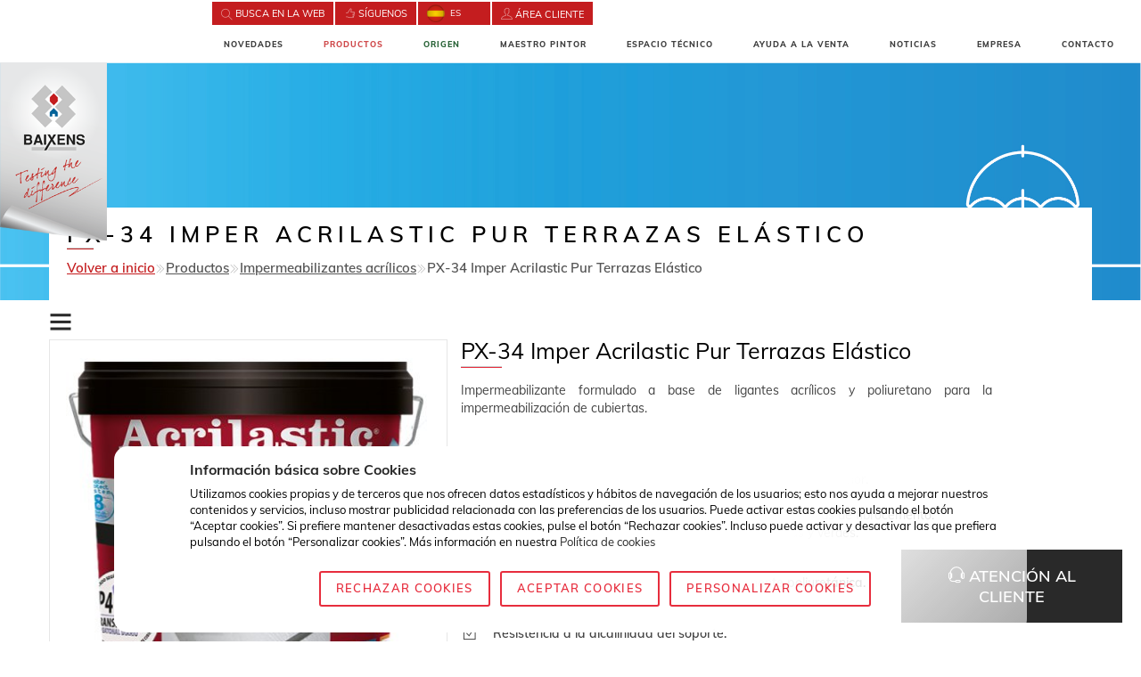

--- FILE ---
content_type: text/css
request_url: https://www.baixens.com/plantillas/assets_jnacher/utilidades_jnacher/cookies.css
body_size: 1320
content:
/*Cookies*/
	#cookie{
		position: fixed;
		padding: 5px;
		left: 10%;
		width: 80%;
		min-height: 30px;
		/* IE9 SVG, needs conditional override of 'filter' to 'none' */

		background: url([data-uri]);
		
		background: -moz-linear-gradient(-45deg,  rgba(255,255,255,1) 0%, rgba(255,255,255,0.6) 100%); /* FF3.6+ */
		
		background: -webkit-gradient(linear, left top, right bottom, color-stop(0%,rgba(255,255,255,1)), color-stop(100%,rgba(255,255,255,0.6))); /* Chrome,Safari4+ */
		
		background: -webkit-linear-gradient(-45deg,  rgba(255,255,255,1) 0%,rgba(255,255,255,0.6) 100%); /* Chrome10+,Safari5.1+ */
		
		background: -o-linear-gradient(-45deg,  rgba(255,255,255,1) 0%,rgba(255,255,255,0.6) 100%); /* Opera 11.10+ */
		
		background: -ms-linear-gradient(-45deg,  rgba(255,255,255,1) 0%,rgba(255,255,255,0.6) 100%); /* IE10+ */
		
		background: linear-gradient(135deg,  rgba(255,255,255,1) 70%,rgba(255,255,255,0.6) 100%); /* W3C */
		
		filter: progid:DXImageTransform.Microsoft.gradient( startColorstr='#ffffff', endColorstr='#99ffffff',GradientType=1 ); /* IE6-8 fallback on horizontal gradient */
		
		z-index: 9999;
		overflow: hidden;
		color:#000;
		bottom: 10px;
		border-radius: 15px;
	}
	.cookieMessage{
		padding:10px;
		padding-left:65px;
	}
	a.linkpol{
		color:#000;
	}
	a:hover.linkpol{
		color: #666666;
	}
	svg#cookie_svg{
		position:absolute;
		width:50px;
		left:15px;
		top:10px;	
	}
	svg#cookie_svg path, svg#cookie_svg circle{
		fill:#E72D3D;	
	}
	.btn.btn_cookie {
		background: transparent none repeat scroll 0 0;
		border: 2px solid #E72D3D;
		border-radius: 3px;
		color: #E72D3D;
		font-size: 13px;
		font-weight: 600;
		letter-spacing: 0.1em;
		line-height: 13px;
		padding: 11px 17px;
		text-transform: uppercase;
		transition: all 0.2s linear;
	}
	.btn.btn_cookie:hover, .btn.btn_cookie:focus {
		background-color:#E72D3D;
		color: #FFFFFF;
		outline: medium none;
		text-decoration: none;
		top:4px;
		/*bajamos el tamaño de la sombra para conseguir el efecto de profundidad*/
		-moz-box-shadow: 0px 1px 1px 0px rgb(0, 105, 202);
		-webkit-box-shadow: 0px 1px 1px 0px rgb(0, 105, 202);
		box-shadow: 0px 1px 1px 0px rgb(0, 105, 202);
	}
@media (max-width: 991px) {
	.cookieMessage {
		padding: 10px;
		padding-left: 0px;
	}
	.cookieMessage p{
		font-size: 11px;
    	text-align: justify !important;
	}
	.btn.btn_cookie {
		display: block;
		margin-bottom: 5px;
	}
	#cookie{
		left: 0%;
		width: 100%;
		bottom: 42px;
    	border-radius: 0px;
	}
}

@media (max-width: 600px) {
    #cookie{
        max-height: 84vh;
        overflow-y: auto;
    }
}
/*Cookies*/

--- FILE ---
content_type: text/css
request_url: https://www.baixens.com/plantillas/sistema-sate/slider/style/ms-videogallery.css
body_size: 604
content:
.ms-videogallery-template {
	padding-bottom:185px;
	max-width: 850px;
	margin: 0 auto;
}

.ms-videogallery-template.ms-videogallery-vertical-template {
	max-width: 861px;
	padding-right: 290px;
	padding-bottom:0 !important;
	margin: 0 auto;
}

.ms-videogallery-template .ms-layer { 
	font-family: "Lato",sans-serif;
}

.ms-videogallery-template .ms-layer.video-title {
    font-weight: 300;
    background: #1F1F1F;
    color: white;
    padding: 11px;
    text-transform: uppercase;
}

.ms-videogallery-template .ms-layer.video-author {
    background: #FFFFFF;
    padding: 4px 10px;
    font-size: 14px;
}

.ms-videogallery-template .ms-thumb-list.ms-dir-h {
	bottom:auto;
	height:auto;
	width: 100%;
}

.ms-videogallery-template .ms-thumb-list.ms-dir-v {
	height: 100%;
	width: 280px;
	right: -290px;
	top: 0;
}

.ms-videogallery-template .ms-thumb-frame {
	cursor: pointer;
	float: left;

	font-family: "Lato", sans-serif;
	text-shadow: 0 1px 1px white;
	color: #222;
	font-weight: 300;
	
	position: relative;
	overflow: visible;
	-webkit-transition: all 300ms ease-out;
    -moz-transition: all 300ms ease-out;
    -ms-transition: all 300ms ease-out;
    -o-transition: all 300ms ease-out;
    transition: all 300ms ease-out;
}

.ms-videogallery-template .ms-thumb-list.ms-dir-h .ms-thumb-frame {
	width: 214px;
	height: auto;
	margin: 10px 10px 0 0;
}

.ms-videogallery-template .ms-thumb-list.ms-dir-v .ms-thumb-frame {
	width: 280px;
	height: 78px;
	margin-bottom: 10px;
}

.ms-thumb-list.ms-dir-v .ms-thumb-frame img {
    width: 140px;
    float: left;
}

.ms-videogallery-template .ms-thumb{text-align: center;}
.ms-videogallery-template .ms-thumb-frame h3 {
	font-weight: 400;
	font-size: 10pt;
	margin:10px 0 0 0;
	text-transform: uppercase;
}

.ms-videogallery-template .ms-thumb-frame p {
	font-size:10pt;
	margin: 4px 0;
}

.ms-videogallery-template .ms-thumb-frame-selected { opacity: 1; }
.ms-videogallery-template .ms-thumb-ol {
    width: 214px;
    background: black;
    opacity: 0.5;
    height: 100%;
    position: absolute;
    top: 0;
    -webkit-transition: all 300ms ease-out;
    -moz-transition: all 300ms ease-out;
    -ms-transition: all 300ms ease-out;
    -o-transition: all 300ms ease-out;
    transition: all 300ms ease-out;
}
.ms-videogallery-template .ms-thumb-list.ms-dir-v .ms-thumb-ol {
    width: 140px;
    height: 78px;
}

.ms-videogallery-template .ms-thumb-frame-selected .ms-thumb-ol {opacity: 0;}

.ms-videogallery-template .ms-ie7 .ms-thumb-ol,
.ms-videogallery-template .ms-ie8 .ms-thumb-ol{display:none;}

.ms-videogallery-template .ms-thumb-list.ms-dir-v .ms-thumb-frame h3 {
    float: left;
    height: 68px;
    width: 100px;
    margin: 0 10px;
    text-align: left;
}

@media (max-width: 600px) {
	.ms-videogallery-template {padding-bottom:135px;}
	.ms-videogallery-template .ms-thumb-list.ms-dir-h .ms-thumb-frame {width: 100px;}
	.ms-videogallery-template .ms-thumb-list.ms-dir-h .ms-thumb-ol {
		width: 100px;
	    height: 56px;
	}
	
	.ms-videogallery-template .ms-thumb-list.ms-dir-v .ms-thumb-frame {
		width: 240px;
		height: 58px;
	}

	.ms-videogallery-template .ms-thumb-list.ms-dir-v .ms-thumb-frame img {width: 100px;}
	.ms-videogallery-template .ms-thumb-list.ms-dir-v .ms-thumb-ol {
		width: 100px;
	    height: 56px;
	}
	
	.ms-videogallery-template.ms-videogallery-vertical-template {padding-right: 250px;}
	.ms-videogallery-template .ms-thumb-list.ms-dir-v {width: 240px; right: -250px;}

 }
 
 @media (max-width: 400px) {
	.ms-videogallery-template .ms-thumb-list.ms-dir-v {display:none;}
	.ms-videogallery-template.ms-videogallery-vertical-template {padding-right: 0px;}
 }



--- FILE ---
content_type: application/javascript
request_url: https://www.baixens.com/plantillas/assets_jnacher/pdf_interactivo/wow_book/wow_book.min.js
body_size: 35234
content:
/*! jQuery Browser - v0.1.0 - 3/23/2012
* https://github.com/jquery/jquery-browser
* Copyright (c) 2012 John Resig; Licensed MIT */
/*
	THIS IS A STRIPPED VERSION OF THE ORIGINAL LIBRARY!
*/
/* Modernizr 2.5.3 (Custom Build) | MIT & BSD
 * Build: http://www.modernizr.com/download/#-csstransforms3d-prefixed-teststyles-testprop-testallprops-prefixes-domprefixes
 */
/*!
 * jQuery hashchange event - v1.3 - 7/21/2010
 * http://benalman.com/projects/jquery-hashchange-plugin/
 * 
 * Copyright (c) 2010 "Cowboy" Ben Alman
 * Dual licensed under the MIT and GPL licenses.
 * http://benalman.com/about/license/
 */
/*! Hammer.JS - v2.0.4 - 2015-10-30
 * http://hammerjs.github.io/
 *
 * Copyright (c) 2015 Jorik Tangelder;
 * Licensed under the  license */
/*
 * @name wowBook
 *
 * @author Marcio Aguiar
 * @version 1.3.0
 * @requires jQuery v1.7.0+
 *
 * Copyright 2010 Marcio Aguiar. All rights reserved.
 *
 * To use this file you must to buy a license at http://codecanyon.net/user/maguiar01/portfolio
 *
 */
(function(d){if(!d.browser){var p;p=navigator.userAgent||"";d.uaMatch=function(d){d=d.toLowerCase();d=/(edge)[ \/]([\w.]+)/.exec(d)||/(chrome)[ \/]([\w.]+)/.exec(d)||/(webkit)[ \/]([\w.]+)/.exec(d)||/(opera)(?:.*version)?[ \/]([\w.]+)/.exec(d)||/(msie) ([\w.]+)/.exec(d)||0>d.indexOf("compatible")&&/(mozilla)(?:.*? rv:([\w.]+))?/.exec(d)||[];return{browser:d[1]||"",version:d[2]||"0"}};p=d.uaMatch(p);d.browser={};p.browser&&(d.browser[p.browser]=!0,d.browser.version=p.version);d.browser.webkit&&(d.browser.safari=
!0)}})(jQuery);jQuery.easing.jswing=jQuery.easing.swing;jQuery.extend(jQuery.easing,{easeOutCubic:function(d,p,v,t,n){return t*((p=p/n-1)*p*p+1)+v},easeOutExpo:function(d,p,v,t,n){return p==n?v+t:t*(-Math.pow(2,-10*p/n)+1)+v}});
window.Modernizr=function(d,p,v){function t(a,b){for(var c in a)if(B[a[c]]!==v)return"pfx"==b?a[c]:!0;return!1}function n(a,b,c){var e=a.charAt(0).toUpperCase()+a.substr(1),d=(a+" "+A.join(e+" ")+e).split(" ");if("string"===typeof b||"undefined"===typeof b)b=t(d,b);else a:{d=(a+" "+F.join(e+" ")+e).split(" "),a=d;for(var g in a)if(e=b[a[g]],e!==v){b=!1===c?a[g]:"function"===typeof e?e.bind(c||b):e;break a}b=!1}return b}var k={},q=p.documentElement,m=p.createElement("modernizr"),B=m.style;d=" -webkit- -moz- -o- -ms- ".split(" ");
var A=["Webkit","Moz","O","ms"],F=["webkit","moz","o","ms"],m={},D=[],a=D.slice,b,c=function(a,b,c,e){var d,g,f,k=p.createElement("div"),n=p.body,m=n?n:p.createElement("body");if(parseInt(c,10))for(;c--;)f=p.createElement("div"),f.id=e?e[c]:"modernizr"+(c+1),k.appendChild(f);return d=["&#173;<style>",a,"</style>"].join(""),k.id="modernizr",(n?k:m).innerHTML+=d,m.appendChild(k),n||(m.style.background="",q.appendChild(m)),g=b(k,a),n?k.parentNode.removeChild(k):m.parentNode.removeChild(m),!!g},e={}.hasOwnProperty,
g;"undefined"===typeof e||"undefined"===typeof e.call?g=function(a,b){return b in a&&"undefined"===typeof a.constructor.prototype[b]}:g=function(a,b){return e.call(a,b)};Function.prototype.bind||(Function.prototype.bind=function(b){var c=this;if("function"!=typeof c)throw new TypeError;var e=a.call(arguments,1),d=function(){if(this instanceof d){var g=function(){};g.prototype=c.prototype;var g=new g,f=c.apply(g,e.concat(a.call(arguments)));return Object(f)===f?f:g}return c.apply(b,e.concat(a.call(arguments)))};
return d});(function(a,b){var e=a.join(""),d=b.length;c(e,function(a,b){for(var c=a.childNodes,e={};d--;)e[c[d].id]=c[d];k.csstransforms3d=9===(e.csstransforms3d&&e.csstransforms3d.offsetLeft)&&3===e.csstransforms3d.offsetHeight},d,b)})([,["@media (",d.join("transform-3d),("),"modernizr){#csstransforms3d{left:9px;position:absolute;height:3px;}}"].join("")],[,"csstransforms3d"]);m.csstransforms3d=function(){var a=!!n("perspective");return a&&"webkitPerspective"in q.style&&(a=k.csstransforms3d),a};
for(var f in m)g(m,f)&&(b=f.toLowerCase(),k[b]=m[f](),D.push((k[b]?"":"no-")+b));B.cssText="";return m=null,k._version="2.5.3",k._prefixes=d,k._domPrefixes=F,k._cssomPrefixes=A,k.testProp=function(a){return t([a])},k.testAllProps=n,k.testStyles=c,k.prefixed=function(a,b,c){return b?n(a,b,c):n(a,"pfx")},k}(this,this.document);
(function(d,p,v){function t(d){d=d||location.href;return"#"+d.replace(/^[^#]*#?(.*)$/,"$1")}"$:nomunge";var n=document,k,q=d.event.special,m=n.documentMode,B="onhashchange"in p&&(m===v||7<m);d.fn.hashchange=function(d){return d?this.bind("hashchange",d):this.trigger("hashchange")};d.fn.hashchange.delay=50;q.hashchange=d.extend(q.hashchange,{setup:function(){if(B)return!1;d(k.start)},teardown:function(){if(B)return!1;d(k.stop)}});k=function(){function k(){var b=t(),f=e(a);b!==a?(c(a=b,f),d(p).trigger("hashchange")):
f!==a&&(location.href=location.href.replace(/#.*/,"")+f);q=setTimeout(k,d.fn.hashchange.delay)}var m={},q,a=t(),b=function(a){return a},c=b,e=b;m.start=function(){q||k()};m.stop=function(){q&&clearTimeout(q);q=v};d.browser.msie&&!B&&function(){var a,f;m.start=function(){a||(f=(f=d.fn.hashchange.src)&&f+t(),a=d('<iframe tabindex="-1" title="empty"/>').hide().one("load",function(){f||c(t());k()}).attr("src",f||"javascript:0").insertAfter("body")[0].contentWindow,n.onpropertychange=function(){try{"title"===
event.propertyName&&(a.document.title=n.title)}catch(b){}})};m.stop=b;e=function(){return t(a.location.href)};c=function(b,c){var e=a.document,f=d.fn.hashchange.domain;b!==c&&(e.title=n.title,e.open(),f&&e.write('<script>document.domain="'+f+'"\x3c/script>'),e.close(),a.location.hash=b)}}();return m}()})(jQuery,this);
try{(function(d,p,v,t){function n(a,b,c){return setTimeout(F(a,c),b)}function k(a,b,c){return Array.isArray(a)?(q(a,c[b],c),!0):!1}function q(a,b,c){var e;if(a)if(a.forEach)a.forEach(b,c);else if(a.length!==t)for(e=0;e<a.length;)b.call(c,a[e],e,a),e++;else for(e in a)a.hasOwnProperty(e)&&b.call(c,a[e],e,a)}function m(a,b,c){for(var e=Object.keys(b),d=0;d<e.length;){if(!c||c&&a[e[d]]===t)a[e[d]]=b[e[d]];d++}return a}function B(a,b){return m(a,b,!0)}function A(a,b,c){b=b.prototype;var e;e=a.prototype=
Object.create(b);e.constructor=a;e._super=b;c&&m(e,c)}function F(a,b){return function(){return a.apply(b,arguments)}}function D(a,b){return"function"==typeof a?a.apply(b?b[0]||t:t,b):a}function a(a,b,c){q(e(b),function(b){a.addEventListener(b,c,!1)})}function b(a,b,c){q(e(b),function(b){a.removeEventListener(b,c,!1)})}function c(a,b){for(;a;){if(a==b)return!0;a=a.parentNode}return!1}function e(a){return a.trim().split(/\s+/g)}function g(a,b,c){if(a.indexOf&&!c)return a.indexOf(b);for(var e=0;e<a.length;){if(c&&
a[e][c]==b||!c&&a[e]===b)return e;e++}return-1}function f(a){return Array.prototype.slice.call(a,0)}function h(a,b,c){for(var e=[],d=[],f=0;f<a.length;){var h=b?a[f][b]:a[f];0>g(d,h)&&e.push(a[f]);d[f]=h;f++}c&&(e=b?e.sort(function(a,c){return a[b]>c[b]}):e.sort());return e}function l(a,b){for(var c,e=b[0].toUpperCase()+b.slice(1),d=0;d<da.length;){c=(c=da[d])?c+e:b;if(c in a)return c;d++}return t}function r(a){a=a.ownerDocument||a;return a.defaultView||a.parentWindow||d}function z(a,b){var c=this;
this.manager=a;this.callback=b;this.element=a.element;this.target=a.options.inputTarget;this.domHandler=function(b){D(a.options.enable,[a])&&c.handler(b)};this.init()}function u(a){var b=a.options.inputClass;return new (b?b:oa?Q:pa?K:ea?R:L)(a,w)}function w(a,b,e){var d,g,f=e.pointers.length,h=e.changedPointers.length;d=b&1&&0===f-h;e.isFirst=!!d;e.isFinal=!!(b&12&&0===f-h);d&&(a.session={});e.eventType=b;b=a.session;f=e.pointers;h=f.length;b.firstInput||(b.firstInput=aa(e));1<h&&!b.firstMultiple?
b.firstMultiple=aa(e):1===h&&(b.firstMultiple=!1);d=b.firstInput;g=(h=b.firstMultiple)?h.center:d.center;var l=e.center=ba(f);e.timeStamp=S();e.deltaTime=e.timeStamp-d.timeStamp;e.angle=T(g,l);e.distance=J(g,l);d=e.center;g=b.offsetDelta||{};var l=b.prevDelta||{},r=b.prevInput||{};if(1===e.eventType||4===r.eventType)l=b.prevDelta={x:r.deltaX||0,y:r.deltaY||0},g=b.offsetDelta={x:d.x,y:d.y};e.deltaX=l.x+(d.x-g.x);e.deltaY=l.y+(d.y-g.y);e.offsetDirection=ca(e.deltaX,e.deltaY);g=e.deltaTime;d=e.deltaX/
g||0;g=e.deltaY/g||0;e.overallVelocityX=d;e.overallVelocityY=g;e.overallVelocity=H(d)>H(g)?d:g;h?(d=h.pointers,d=J(f[0],f[1],M)/J(d[0],d[1],M)):d=1;e.scale=d;h?(h=h.pointers,f=T(f[1],f[0],M)+T(h[1],h[0],M)):f=0;e.rotation=f;e.maxPointers=b.prevInput?e.pointers.length>b.prevInput.maxPointers?e.pointers.length:b.prevInput.maxPointers:e.pointers.length;g=b.lastInterval||e;f=e.timeStamp-g.timeStamp;8!=e.eventType&&(25<f||g.velocity===t)?(d=e.deltaX-g.deltaX,g=e.deltaY-g.deltaY,l=d/f||0,r=g/f||0,f=l,h=
r,l=H(l)>H(r)?l:r,d=ca(d,g),b.lastInterval=e):(l=g.velocity,f=g.velocityX,h=g.velocityY,d=g.direction);e.velocity=l;e.velocityX=f;e.velocityY=h;e.direction=d;b=a.element;c(e.srcEvent.target,b)&&(b=e.srcEvent.target);e.target=b;a.emit("hammer.input",e);a.recognize(e);a.session.prevInput=e}function aa(a){for(var b=[],c=0;c<a.pointers.length;)b[c]={clientX:I(a.pointers[c].clientX),clientY:I(a.pointers[c].clientY)},c++;return{timeStamp:S(),pointers:b,center:ba(b),deltaX:a.deltaX,deltaY:a.deltaY}}function ba(a){var b=
a.length;if(1===b)return{x:I(a[0].clientX),y:I(a[0].clientY)};for(var c=0,e=0,d=0;d<b;)c+=a[d].clientX,e+=a[d].clientY,d++;return{x:I(c/b),y:I(e/b)}}function ca(a,b){return a===b?1:H(a)>=H(b)?0>a?2:4:0>b?8:16}function J(a,b,c){c||(c=fa);var e=b[c[0]]-a[c[0]];a=b[c[1]]-a[c[1]];return Math.sqrt(e*e+a*a)}function T(a,b,c){c||(c=fa);return 180*Math.atan2(b[c[1]]-a[c[1]],b[c[0]]-a[c[0]])/Math.PI}function L(){this.evEl=qa;this.evWin=ra;this.allow=!0;this.pressed=!1;z.apply(this,arguments)}function Q(){this.evEl=
ga;this.evWin=ha;z.apply(this,arguments);this.store=this.manager.session.pointerEvents=[]}function ia(){this.evTarget="touchstart";this.evWin="touchstart touchmove touchend touchcancel";this.started=!1;z.apply(this,arguments)}function K(){this.evTarget=sa;this.targetIds={};z.apply(this,arguments)}function ta(a,b){var e=f(a.touches),d=this.targetIds;if(b&3&&1===e.length)return d[e[0].identifier]=!0,[e,e];var g,l=f(a.changedTouches),r=[],z=this.target;g=e.filter(function(a){return c(a.target,z)});if(1===
b)for(e=0;e<g.length;)d[g[e].identifier]=!0,e++;for(e=0;e<l.length;)d[l[e].identifier]&&r.push(l[e]),b&12&&delete d[l[e].identifier],e++;if(r.length)return[h(g.concat(r),"identifier",!0),r]}function R(){z.apply(this,arguments);var a=F(this.handler,this);this.touch=new K(this.manager,a);this.mouse=new L(this.manager,a)}function U(a,b){this.manager=a;this.set(b)}function ua(a){if(-1<a.indexOf("none"))return"none";var b=-1<a.indexOf("pan-x"),c=-1<a.indexOf("pan-y");return b&&c?"none":b||c?b?"pan-x":
"pan-y":-1<a.indexOf("manipulation")?"manipulation":"auto"}function E(a){a=m({},a||{});this.id=va++;this.manager=null;this.options=B(a,this.defaults);a=this.options.enable;this.options.enable=a===t?!0:a;this.state=1;this.simultaneous={};this.requireFail=[]}function ja(a){return a&16?"cancel":a&8?"end":a&4?"move":a&2?"start":""}function ka(a){return 16==a?"down":8==a?"up":2==a?"left":4==a?"right":""}function N(a,b){var c=b.manager;return c?c.get(a):a}function C(){E.apply(this,arguments)}function O(){C.apply(this,
arguments);this.pY=this.pX=null}function V(){C.apply(this,arguments)}function W(){E.apply(this,arguments);this._input=this._timer=null}function X(){C.apply(this,arguments)}function Y(){C.apply(this,arguments)}function P(){E.apply(this,arguments);this.pCenter=this.pTime=!1;this._input=this._timer=null;this.count=0}function G(a,b){b=b||{};var c=b.recognizers;b.recognizers=c===t?G.defaults.preset:c;return new Z(a,b)}function Z(a,b){b=b||{};this.options=B(b,G.defaults);this.options.inputTarget=this.options.inputTarget||
a;this.handlers={};this.session={};this.recognizers=[];this.element=a;this.input=u(this);this.touchAction=new U(this,this.options.touchAction);la(this,!0);q(b.recognizers,function(a){var b=this.add(new a[0](a[1]));a[2]&&b.recognizeWith(a[2]);a[3]&&b.requireFailure(a[3])},this)}function la(a,b){var c=a.element;c.style&&q(a.options.cssProps,function(a,e){c.style[l(c.style,e)]=b?a:""})}function wa(a,b){var c=p.createEvent("Event");c.initEvent(a,!0,!0);c.gesture=b;b.target.dispatchEvent(c)}var da=" webkit moz MS ms o".split(" "),
xa=p.createElement("div"),I=Math.round,H=Math.abs,S=Date.now,va=1,ya=/mobile|tablet|ip(ad|hone|od)|android/i,ea="ontouchstart"in d,oa=l(d,"PointerEvent")!==t,pa=ea&&ya.test(navigator.userAgent),fa=["x","y"],M=["clientX","clientY"];z.prototype={handler:function(){},init:function(){this.evEl&&a(this.element,this.evEl,this.domHandler);this.evTarget&&a(this.target,this.evTarget,this.domHandler);this.evWin&&a(r(this.element),this.evWin,this.domHandler)},destroy:function(){this.evEl&&b(this.element,this.evEl,
this.domHandler);this.evTarget&&b(this.target,this.evTarget,this.domHandler);this.evWin&&b(r(this.element),this.evWin,this.domHandler)}};var za={mousedown:1,mousemove:2,mouseup:4},qa="mousedown",ra="mousemove mouseup";A(L,z,{handler:function(a){var b=za[a.type];b&1&&0===a.button&&(this.pressed=!0);b&2&&1!==a.which&&(b=4);this.pressed&&this.allow&&(b&4&&(this.pressed=!1),this.callback(this.manager,b,{pointers:[a],changedPointers:[a],pointerType:"mouse",srcEvent:a}))}});var Aa={pointerdown:1,pointermove:2,
pointerup:4,pointercancel:8,pointerout:8},Ba={2:"touch",3:"pen",4:"mouse",5:"kinect"},ga="pointerdown",ha="pointermove pointerup pointercancel";d.MSPointerEvent&&(ga="MSPointerDown",ha="MSPointerMove MSPointerUp MSPointerCancel");A(Q,z,{handler:function(a){var b=this.store,c=!1,e=a.type.toLowerCase().replace("ms",""),e=Aa[e],d=Ba[a.pointerType]||a.pointerType,f="touch"==d,h=g(b,a.pointerId,"pointerId");e&1&&(0===a.button||f)?0>h&&(b.push(a),h=b.length-1):e&12&&(c=!0);0>h||(b[h]=a,this.callback(this.manager,
e,{pointers:b,changedPointers:[a],pointerType:d,srcEvent:a}),c&&b.splice(h,1))}});var Ca={touchstart:1,touchmove:2,touchend:4,touchcancel:8};A(ia,z,{handler:function(a){var b=Ca[a.type];1===b&&(this.started=!0);if(this.started){var c;c=f(a.touches);var e=f(a.changedTouches);b&12&&(c=h(c.concat(e),"identifier",!0));c=[c,e];b&12&&0===c[0].length-c[1].length&&(this.started=!1);this.callback(this.manager,b,{pointers:c[0],changedPointers:c[1],pointerType:"touch",srcEvent:a})}}});var Da={touchstart:1,touchmove:2,
touchend:4,touchcancel:8},sa="touchstart touchmove touchend touchcancel";A(K,z,{handler:function(a){var b=Da[a.type],c=ta.call(this,a,b);c&&this.callback(this.manager,b,{pointers:c[0],changedPointers:c[1],pointerType:"touch",srcEvent:a})}});A(R,z,{handler:function(a,b,c){var e="mouse"==c.pointerType;if("touch"==c.pointerType)this.mouse.allow=!1;else if(e&&!this.mouse.allow)return;b&12&&(this.mouse.allow=!0);this.callback(a,b,c)},destroy:function(){this.touch.destroy();this.mouse.destroy()}});var ma=
l(xa.style,"touchAction"),na=ma!==t;U.prototype={set:function(a){"compute"==a&&(a=this.compute());na&&this.manager.element.style&&(this.manager.element.style[ma]=a);this.actions=a.toLowerCase().trim()},update:function(){this.set(this.manager.options.touchAction)},compute:function(){var a=[];q(this.manager.recognizers,function(b){D(b.options.enable,[b])&&(a=a.concat(b.getTouchAction()))});return ua(a.join(" "))},preventDefaults:function(a){if(!na){var b=a.srcEvent,c=a.offsetDirection;if(this.manager.session.prevented)b.preventDefault();
else{var e=this.actions,d=-1<e.indexOf("none"),g=-1<e.indexOf("pan-y"),e=-1<e.indexOf("pan-x");if(d){var f=2>a.distance,h=250>a.deltaTime;if(1===a.pointers.length&&f&&h)return}if(!e||!g)if(d||g&&c&6||e&&c&24)return this.preventSrc(b)}}},preventSrc:function(a){this.manager.session.prevented=!0;a.preventDefault()}};E.prototype={defaults:{},set:function(a){m(this.options,a);this.manager&&this.manager.touchAction.update();return this},recognizeWith:function(a){if(k(a,"recognizeWith",this))return this;
var b=this.simultaneous;a=N(a,this);b[a.id]||(b[a.id]=a,a.recognizeWith(this));return this},dropRecognizeWith:function(a){if(k(a,"dropRecognizeWith",this))return this;a=N(a,this);delete this.simultaneous[a.id];return this},requireFailure:function(a){if(k(a,"requireFailure",this))return this;var b=this.requireFail;a=N(a,this);-1===g(b,a)&&(b.push(a),a.requireFailure(this));return this},dropRequireFailure:function(a){if(k(a,"dropRequireFailure",this))return this;a=N(a,this);a=g(this.requireFail,a);
-1<a&&this.requireFail.splice(a,1);return this},hasRequireFailures:function(){return 0<this.requireFail.length},canRecognizeWith:function(a){return!!this.simultaneous[a.id]},emit:function(a){function b(e){c.manager.emit(e,a)}var c=this,e=this.state;8>e&&b(c.options.event+ja(e));b(c.options.event);a.additionalEvent&&b(a.additionalEvent);8<=e&&b(c.options.event+ja(e))},tryEmit:function(a){if(this.canEmit())return this.emit(a);this.state=32},canEmit:function(){for(var a=0;a<this.requireFail.length;){if(!(this.requireFail[a].state&
33))return!1;a++}return!0},recognize:function(a){a=m({},a);D(this.options.enable,[this,a])?(this.state&56&&(this.state=1),this.state=this.process(a),this.state&30&&this.tryEmit(a)):(this.reset(),this.state=32)},process:function(a){},getTouchAction:function(){},reset:function(){}};A(C,E,{defaults:{pointers:1},attrTest:function(a){var b=this.options.pointers;return 0===b||a.pointers.length===b},process:function(a){var b=this.state,c=a.eventType,e=b&6;a=this.attrTest(a);return e&&(c&8||!a)?b|16:e||a?
c&4?b|8:b&2?b|4:2:32}});A(O,C,{defaults:{event:"pan",threshold:10,pointers:1,direction:30},getTouchAction:function(){var a=this.options.direction,b=[];a&6&&b.push("pan-y");a&24&&b.push("pan-x");return b},directionTest:function(a){var b=this.options,c=!0,e=a.distance,d=a.direction,g=a.deltaX,f=a.deltaY;d&b.direction||(b.direction&6?(d=0===g?1:0>g?2:4,c=g!=this.pX,e=Math.abs(a.deltaX)):(d=0===f?1:0>f?8:16,c=f!=this.pY,e=Math.abs(a.deltaY)));a.direction=d;return c&&e>b.threshold&&d&b.direction},attrTest:function(a){return C.prototype.attrTest.call(this,
a)&&(this.state&2||!(this.state&2)&&this.directionTest(a))},emit:function(a){this.pX=a.deltaX;this.pY=a.deltaY;var b=ka(a.direction);b&&(a.additionalEvent=this.options.event+b);this._super.emit.call(this,a)}});A(V,C,{defaults:{event:"pinch",threshold:0,pointers:2},getTouchAction:function(){return["none"]},attrTest:function(a){return this._super.attrTest.call(this,a)&&(Math.abs(a.scale-1)>this.options.threshold||this.state&2)},emit:function(a){1!==a.scale&&(a.additionalEvent=this.options.event+(1>
a.scale?"in":"out"));this._super.emit.call(this,a)}});A(W,E,{defaults:{event:"press",pointers:1,time:500,threshold:5},getTouchAction:function(){return["auto"]},process:function(a){var b=this.options,c=a.pointers.length===b.pointers,e=a.distance<b.threshold,d=a.deltaTime>b.time;this._input=a;if(!e||!c||a.eventType&12&&!d)this.reset();else if(a.eventType&1)this.reset(),this._timer=n(function(){this.state=8;this.tryEmit()},b.time,this);else if(a.eventType&4)return 8;return 32},reset:function(){clearTimeout(this._timer)},
emit:function(a){8===this.state&&(a&&a.eventType&4?this.manager.emit(this.options.event+"up",a):(this._input.timeStamp=S(),this.manager.emit(this.options.event,this._input)))}});A(X,C,{defaults:{event:"rotate",threshold:0,pointers:2},getTouchAction:function(){return["none"]},attrTest:function(a){return this._super.attrTest.call(this,a)&&(Math.abs(a.rotation)>this.options.threshold||this.state&2)}});A(Y,C,{defaults:{event:"swipe",threshold:10,velocity:.65,direction:30,pointers:1},getTouchAction:function(){return O.prototype.getTouchAction.call(this)},
attrTest:function(a){var b=this.options.direction,c;b&30?c=a.overallVelocity:b&6?c=a.overallVelocityX:b&24&&(c=a.overallVelocityY);return this._super.attrTest.call(this,a)&&b&a.offsetDirection&&a.distance>this.options.threshold&&a.maxPointers==this.options.pointers&&H(c)>this.options.velocity&&a.eventType&4},emit:function(a){var b=ka(a.offsetDirection);b&&this.manager.emit(this.options.event+b,a);this.manager.emit(this.options.event,a)}});A(P,E,{defaults:{event:"tap",pointers:1,taps:1,interval:300,
time:250,threshold:2,posThreshold:10},getTouchAction:function(){return["manipulation"]},process:function(a){var b=this.options,c=a.pointers.length===b.pointers,e=a.distance<b.threshold,d=a.deltaTime<b.time;this.reset();if(a.eventType&1&&0===this.count)return this.failTimeout();if(e&&d&&c){if(4!=a.eventType)return this.failTimeout();c=this.pTime?a.timeStamp-this.pTime<b.interval:!0;e=!this.pCenter||J(this.pCenter,a.center)<b.posThreshold;this.pTime=a.timeStamp;this.pCenter=a.center;this.count=e&&c?
this.count+1:1;this._input=a;if(0===this.count%b.taps)return this.hasRequireFailures()?(this._timer=n(function(){this.state=8;this.tryEmit()},b.interval,this),2):8}return 32},failTimeout:function(){this._timer=n(function(){this.state=32},this.options.interval,this);return 32},reset:function(){clearTimeout(this._timer)},emit:function(){8==this.state&&(this._input.tapCount=this.count,this.manager.emit(this.options.event,this._input))}});G.VERSION="2.0.4";G.defaults={domEvents:!1,touchAction:"compute",
enable:!0,inputTarget:null,inputClass:null,preset:[[X,{enable:!1}],[V,{enable:!1},["rotate"]],[Y,{direction:6}],[O,{direction:6},["swipe"]],[P],[P,{event:"doubletap",taps:2},["tap"]],[W]],cssProps:{userSelect:"none",touchSelect:"none",touchCallout:"none",contentZooming:"none",userDrag:"none",tapHighlightColor:"rgba(0,0,0,0)"}};Z.prototype={set:function(a){m(this.options,a);a.touchAction&&this.touchAction.update();a.inputTarget&&(this.input.destroy(),this.input.target=a.inputTarget,this.input.init());
return this},stop:function(a){this.session.stopped=a?2:1},recognize:function(a){var b=this.session;if(!b.stopped){this.touchAction.preventDefaults(a);var c,e=this.recognizers,d=b.curRecognizer;if(!d||d&&d.state&8)d=b.curRecognizer=null;for(var g=0;g<e.length;)c=e[g],2===b.stopped||d&&c!=d&&!c.canRecognizeWith(d)?c.reset():c.recognize(a),!d&&c.state&14&&(d=b.curRecognizer=c),g++}},get:function(a){if(a instanceof E)return a;for(var b=this.recognizers,c=0;c<b.length;c++)if(b[c].options.event==a)return b[c];
return null},add:function(a){if(k(a,"add",this))return this;var b=this.get(a.options.event);b&&this.remove(b);this.recognizers.push(a);a.manager=this;this.touchAction.update();return a},remove:function(a){if(k(a,"remove",this))return this;var b=this.recognizers;a=this.get(a);b.splice(g(b,a),1);this.touchAction.update();return this},on:function(a,b){var c=this.handlers;q(e(a),function(a){c[a]=c[a]||[];c[a].push(b)});return this},off:function(a,b){var c=this.handlers;q(e(a),function(a){b?c[a].splice(g(c[a],
b),1):delete c[a]});return this},emit:function(a,b){this.options.domEvents&&wa(a,b);var c=this.handlers[a]&&this.handlers[a].slice();if(c&&c.length){b.type=a;b.preventDefault=function(){b.srcEvent.preventDefault()};for(var e=0;e<c.length;)c[e](b),e++}},destroy:function(){this.element&&la(this,!1);this.handlers={};this.session={};this.input.destroy();this.element=null}};m(G,{INPUT_START:1,INPUT_MOVE:2,INPUT_END:4,INPUT_CANCEL:8,STATE_POSSIBLE:1,STATE_BEGAN:2,STATE_CHANGED:4,STATE_ENDED:8,STATE_RECOGNIZED:8,
STATE_CANCELLED:16,STATE_FAILED:32,DIRECTION_NONE:1,DIRECTION_LEFT:2,DIRECTION_RIGHT:4,DIRECTION_UP:8,DIRECTION_DOWN:16,DIRECTION_HORIZONTAL:6,DIRECTION_VERTICAL:24,DIRECTION_ALL:30,Manager:Z,Input:z,TouchAction:U,TouchInput:K,MouseInput:L,PointerEventInput:Q,TouchMouseInput:R,SingleTouchInput:ia,Recognizer:E,AttrRecognizer:C,Tap:P,Pan:O,Swipe:Y,Pinch:V,Rotate:X,Press:W,on:a,off:b,each:q,merge:B,extend:m,inherit:A,bindFn:F,prefixed:l});"function"==typeof define&&define.amd?define(function(){return G}):
"undefined"!=typeof module&&module.exports?module.exports=G:d[v]=G})(window,document,"Hammer")}catch(d){console&&console.log&&console.log(d)}
(function(d){function p(a,b){a=d(a);var c=this;this.elem=a;this.id=a.attr("id");this.pages=[];this.opts=b;this.currentPage=null;this.pageWidth=b.width/2;this.pageHeight=b.height;this.startPage=b.startPage;this.onShowPage=b.onShowPage;this.slideShow=b.slideShow;this.slideShowDelay=b.slideShowDelay;this.pauseOnHover=b.pauseOnHover;this.turnPageDuration=b.turnPageDuration;this.foldGradient=b.foldGradient;this.foldGradientThreshold=b.foldGradientThreshold;this.shadows=b.shadows;this.shadowThreshold=b.shadowThreshold;
this.clipBoundaries=b.clipBoundaries;this.zoomLevel=1;this.zoomMax=Math.max(b.zoomMax,1);this.zoomMin=b.zoomMin;this.zoomBoundingBox=b.zoomBoundingBox;this.zoomStep=b.zoomStep;this.onZoom=b.onZoom;this.mouseWheel=b.mouseWheel;this.flipSound=b.flipSound;this.centeredWhenClosed=b.centeredWhenClosed;this.sectionDefinition=b.sections;this.rtl=!!b.rtl;this.closable=b.closable;d.wowBook.support.filters="filters"in a[0];this.opts.toolbarContainerPosition&&(this.opts.toolbarPosition=this.opts.toolbarContainerPosition);
this.opts.toolbarLightboxPosition&&(this.opts.toolbarPosition=this.opts.toolbarLightboxPosition);(this._isMobile=d.wowBook.utils.isMobile())&&this.mobileSetup();a.addClass("wowbook");"static"===a.css("position")&&a.css("position","relative");var e=a.children();if(e.length<b.pageCount){for(var g=b.pageCount-e.length;g--;)a.append("<div />");e=a.children()}g=this.pagesContainer=this.origin=d("<div class='wowbook-origin'></div>").css({position:"absolute"}).appendTo(a);c.bookShadow=d("<div class='wowbook-book-shadow'></div>").appendTo(a).css({top:0,
position:"absolute",display:"none",zIndex:0});this._controls={};this.controllify(this.opts.controls);this.insertPages(e,!0);g.append("<div class='wowbook-shadow-clipper'><div class='wowbook-shadow-container'><div class='wowbook-shadow-internal'></div></div></div>");c.shadowContainer=d(".wowbook-shadow-container",g);c.internalShadow=d(".wowbook-shadow-internal",g);c.shadowClipper=d(".wowbook-shadow-clipper",g).css({display:"none"});c.foldShadow=d("<div class='wowbook-shadow-fold'></div>").appendTo(c.shadowContainer);
c.foldGradientContainer=d("<div class='wowbook-fold-gradient-container'></div>").appendTo(c.shadowContainer);c.foldGradientElem=d("<div class='wowbook-fold-gradient'></div>").appendTo(c.foldGradientContainer);c.hardPageDropShadow=d("<div class='wowbook-hard-page-dropshadow'></div>").css({display:"none"}).appendTo(g);!d.support.opacity&&d.wowBook.support.filters&&d.wowBook.applyAlphaImageLoader(["wowbook-fold-gradient","wowbook-fold-gradient-flipped","wowbook-shadow-fold","wowbook-shadow-fold-flipped"]);
c.shadowContainer.css("position","relative");this.leftHandle=d("<div class='wowbook-handle wowbook-left'></div>").data("corner","l").appendTo(g);this.rightHandle=d("<div class='wowbook-handle wowbook-right'></div>").data("corner","r").appendTo(g);Modernizr.csstransforms3d&&(e=d("<div>").css("transform","perspective(1px)"),this.perspectiveUnit="none"!=e.css("transform")?"px":"",e=null);d.browser.msie&&d(".wowbook-handle",a).css({backgroundColor:"#fff",opacity:"0.01"});d(".wowbook-handle",g).bind("mousedown.wowbook",
function(a){return c.pageEdgeDragStart(a)});b.curl&&d(".wowbook-handle",g).hover(function(a){c.curlTimer||(c.curlTimer=setTimeout(function(){var b=a.target==c.leftHandle[0]?c.leftPage():c.rightPage();if(b){var e=b.offset();c.curl(b,a.pageY-e.top>c.pageHeight*c.currentScale*c._cssZoom/2)}},120))},function(){c.curlTimer=clearTimeout(c.curlTimer);c.uncurl()});var f,h;d(".wowbook-handle",g).on("mousedown.wowbook",function(){f=d.now();h=d(this).data("corner")}).on("mouseup.wowbook",function(){var a=d(this).data("corner");
if(!((new Date).getTime()-f>c.opts.handleClickDuration||a!=h)){c._cantStopAnimation||c.stopAnimation(!1);if("r"===a)c[c.rtl?"back":"advance"]();if("l"===a)c[c.rtl?"advance":"back"]();h=""}});var l=!1;a.hover(function(a){c.pauseOnHover&&(l=c.slideShowTimer,c.stopSlideShow(!0))},function(){c.pauseOnHover&&l&&c.startSlideShow()});this.clipBoundaries&&(this.origin.wrap("<div class='wowbook-clipper'><div class='wowbook-inner-clipper'></div></div>"),d(".wowbook-inner-clipper",a).css({position:"absolute",
width:"100%",overflow:"hidden"}),this.clipper=d(".wowbook-clipper",a).css({position:"absolute",left:0,top:0,width:"100%",overflow:"hidden",zIndex:1}));a.wrapInner("<div class='wowbook-zoomwindow'><div class='wowbook-zoomcontent'></div></div>");this.zoomWindow=d(".wowbook-zoomwindow",a);this.zoomContent=d(".wowbook-zoomcontent",a);d.browser.ie8mode&&this.zoomContent.wrapInner("<div class='IE8-zoom-helper'style='position:relative'></div>");this.zoomWindow.css({position:"absolute",top:0});this.zoomContent.css({position:"absolute",
left:0,top:0});this.zoomSetup();this.setDimensions(2*b.coverWidth||b.width,b.coverHeight||b.height);this.opts.container&&this.createContainer();this.singlePage(b.singlePage);b.responsiveSinglePage&&this.responsiveSinglePage();b.scaleToFit&&(this.scaleToFit(),this.responsive());this.fillToc();g=b.useTranslate3d;Modernizr.csstransforms3d&&g&&(d.wowBook.useTranslate3d=1==g||"mobile"==g&&d.wowBook.utils.isMobile());b.useScale3d=b.useScale3d&&Modernizr.csstransforms3d;if(b.deepLinking&&this.getLocationHash()){var r;
try{r=c.selectorToPage("#"+this.getLocationHash())}catch(z){}void 0===r&&(r=c.locationHashToPage());"number"===typeof r&&(c.startPage=r,b.moveToViewPort&&!t(c.elem)&&c.elem[0].scrollIntoView())}this.flipSound&&(this.audio=this.createAudioPlayer());this.opts.keyboardNavigation&&(r=d.wowBook.defaults.keyboardNavigation,this.rtl&&this.opts.keyboardNavigation==r&&(this.opts.keyboardNavigation={back:r.advance,advance:r.back}),d(document).on("keydown.wowbook",function(a){d(a.target).filter("input, textarea, select").length||
c.holdedPage||(a.which===c.opts.keyboardNavigation.back&&c.back(),a.which===c.opts.keyboardNavigation.advance&&c.advance())}));d(window).on("hashchange.wowbook",function(){var a=window.location.hash;if(a===c.locationHashSetTo)c.locationHashSetTo=void 0;else{var e=(a=""===a&&!c.locationEndsInHash())?c.startPage:c.locationHashToPage();"number"===typeof e&&(c.gotoPage(e,!a),a||!b.moveToViewPort||t(c.elem)||c.elem[0].scrollIntoView())}});b.forceBasicPage&&(this.foldPage=this.holdHardpage=this.foldPageBasic);
d.wowBook.support.transform||(this.foldPage=this.foldPageBasic,d.wowBook.support.filters||(this.holdHardpage=this.foldPageBasic));this.mouseWheel&&("zoom"==c.mouseWheel&&a.bind("mousemove.wowbook mouseenter.wowbook",function(a){c._mousemoveEvent=a}),a.mousewheel(function(a,b){if(c.mouseWheel){if("zoom"===c.mouseWheel){var e=c.elem.offset(),d=c._mousemoveEvent,g=d.pageX-e.left,e=d.pageY-e.top;0<b&&c.zoomIn({x:g,y:e});0>b&&c.zoomOut({x:g,y:e})}else 0<b&&c.advance(),0>b&&c.back();return!1}}));this.opts.touchEnabled&&
this.touchSupport();b.toc&&this.createToc();this.opts.thumbnails&&this.createThumbnails();this.setupFullscreen();b.loadingIndicator&&(b.pdf||b.images||b.srcs)&&this.elem.addClass("wowbook-loading");this.showPage(this.startPage,!1);1!=this.opts.zoomLevel&&this.zoom(this.opts.zoomLevel,{duration:0});this.opts.pdf&&this.setPDF(this.opts.pdf);this.opts.lightbox&&this.lightbox(this.opts.lightbox);this.toolbars=[];this.opts.toolbar&&(this.createToolbar(this.opts.toolbar),this.opts.responsiveToolbar&&(this.opts.lightbox||
this.opts.container)&&this.setupResponsiveToolbar());this.setStyle(this.opts.styles||this.opts.style);this.opts.navControls&&this.createNavigationControls();this.showPage(this.startPage,!1);this.opts.container&&(this.updateContainer(),b.scaleToFit&&this.scaleToFit(),b.responsiveSinglePage&&this.responsiveSinglePage());this.callRAFCallback=function(){c.rafCallback()};window.raf(this.callRAFCallback);b.slideShow&&this.startSlideShow()}function v(a,b){var c=Math.cos(b),e=Math.sin(b);return{x:c*a.x-e*
a.y,y:e*a.x+c*a.y}}function t(a){var b=d(window).height(),c=a.offset(),e=d(window).scrollTop();return c.top>e&&c.top+a.height()<e+b}function n(a,b,c){var e,g,f,h;e=g=0;if(!d.wowBook.support.boxSizing){var l;e="none"==a.css("borderTopStyle")?0:q[l=a.css("borderTopWidth")]||parseFloat(l);g="none"==a.css("borderRightStyle")?0:q[l=a.css("borderRightWidth")]||parseFloat(l);f="none"==a.css("borderBottomStyle")?0:q[l=a.css("borderBottomWidth")]||parseFloat(l);h="none"==a.css("borderLeftStyle")?0:q[l=a.css("borderLeftWidth")]||
parseFloat(l);g=parseFloat(a.css("paddingLeft"))+parseFloat(a.css("paddingRight"))+h+g;e=parseFloat(a.css("paddingTop"))+parseFloat(a.css("paddingBottom"))+e+f}a.css("width",b-g);a.css("height",c-e)}d.wowBook=function(a){return d(a).data("wowBook")};d.wowBook.version="1.3.0";d.wowBook.support={};d.fn.wowBook=function(a){if("string"===typeof a){var b=Array.prototype.slice.call(arguments,1);if("options"===a||"prop"===a){var c=d.wowBook(this[0]),e=b[0];return 1<b.length?c[e]=b[1]:c[e]}return this.each(function(){var c=
d.wowBook(this);c[a].apply(c,b)})}var g=d.extend({},d.wowBook.defaults,a);return this.each(function(){if(d.wowBook(this))console.log("Error: the following element cannot be used twice by wowBook plugin: ",this);else{var a=new p(this,g);d(this).data("wowBook",a)}})};p.prototype={destroy:function(){this.callRAFCallback=d.noop;this.curlTimer=clearTimeout(this.curlTimer);d("*").add(document).add(window).off(".wowbook");this.destroyThumbnails();this.destroyToc();this.destroyToolbars();this.destroyLightbox();
this.destroyContainer();this.stopSlideShow();this.stopAnimation(!1);this.elem.empty().removeData().off()},mobileSetup:function(){this.opts.hardPageShadow=!1},setDimensions:function(a,b){this.zoomed&&this.zoomReset(0);this.currentScale=1;var c=this.elem,e=this.pageWidth;c.css({height:b,width:a});var g=c.parent(),f=g.css("display");0<=f.indexOf("flex")&&g.css("display","block");var h=c.height();this.pageWidth=c.width()/2;this.pageHeight=h;this._originalHeight||(this._originalHeight=this.pageHeight);
this._originalWidth||(this._originalWidth=2*this.pageWidth);0<=f.indexOf("flex")&&g.css("display",f);g=this.origin.css({width:"100%",height:h});e&&this.centeredWhenClosed&&(f=parseFloat(g.css("left"),10),g.css("left",f/(e/this.pageWidth)));this.bookShadow.css({width:a,height:b});this.setPagesDimension();this.positionBookShadow();this.shadowClipper.css({width:c.width(),height:h});this.hardPageDropShadow.css({width:this.pageWidth,height:this.pageHeight});this.opts.handleWidth&&d(".wowbook-handle",g).css("width",
this.opts.handleWidth);this.rightHandle.css("left",a-this.rightHandle.width());if(this.clipBoundaries||this._restoreClipBoundaries)e=Math.ceil(Math.sqrt(this.pageWidth*this.pageWidth+this.pageHeight*this.pageHeight)),e=[this.pageHeight-e,c.width(),e,0],this.origin.css("top",-e[0]),d(".wowbook-inner-clipper",c).css({width:"100%",height:e[2]-e[0],top:e[0]}),this.clipper.css({width:"100%",height:h});this.zoomWindow.css({width:2*this.pageWidth,height:h});this.zoomContent.css({width:2*this.pageWidth,height:h});
this.corners={tl:[0,0],bl:[0,this.pageHeight],tr:[this.pageWidth,0],br:[this.pageWidth,this.pageHeight],l:[0,0],r:[this.pageWidth,0]};this.pdf&&this.pdfResetPages();this.thumbnails&&this.updateThumbnails()},setPagesDimension:function(){for(var a,b,c,e=0,g=this.pages.length;e<g;e++)page=this.pages[e],b=page.isCover?this.pageWidth:this.opts.pageWidth||this.pageWidth,c=page.isCover?this.pageHeight:this.opts.pageHeight||this.pageHeight,page.pageWidth=b,page.pageHeight=c,page.css({width:b,height:c,left:page.onLeft?
0:this.pageWidth}),a=d(".wowbook-page-content",page),n(a,b,c),this.setPageCorners(page);this.opts.gutterShadow&&d(".wowbook-gutter-shadow",this.elem).css("height",c)},setPageCorners:function(a){var b=0+a.pageWidth,c=0+a.pageHeight;a.corners={tl:[0,0],bl:[0,c],tr:[b,0],br:[b,c],l:[0,0],r:[b,0]}},setPagePosition:function(a){a.left=a.onLeft?this.pageWidth-a.pageWidth:this.pageWidth;a.top=Math.floor((this.pageHeight-a.pageHeight)/2);a.css({left:a.left,top:a.top})},scale:function(a){if(d.wowBook.support.transform){this.zoomed&&
this.zoom(1,0,{offset:{dx:0,dy:0}});this.currentScale=a;var b=this.zoomContent;this.opts.zoomUsingTransform?(b.css({transform:"scale("+a+")",transformOrigin:"0 0"}),this._cssZoom=1):(b.css("zoom",a),this._cssZoom=a*this.zoomLevel);this.elem.css({height:this._originalHeight*a,width:this._originalWidth*a});this.zoomWindow.css({height:this._originalHeight*a,width:this._originalWidth*a});this.resizeHandles();if(this.opts.onResize)this.opts.onResize(this);this.pdf&&this.pdfUpdateRender()}},scaleToFit:function(a,
b){var c=a;if(!d.isNumeric(a)){var e=d(a||this.opts.scaleToFit);if(!e.length)throw"jQuery selector passed to wowbook.resize did not matched in any DOM element.";c=e.width();b=e.height()}this.opts.maxWidth&&c>this.opts.maxWidth&&(c=this.opts.maxWidth);this.opts.maxHeight&&b>this.opts.maxHeight&&(b=this.opts.maxHeight);this._singlePage&&(c*=2);e=this._originalWidth/this._originalHeight;b*e<=c||(b=c/e);this.scale(b/this._originalHeight)},resize:function(a,b){this.setDimensions(a,b);if(this.opts.onResize)this.opts.onResize(this)},
responsive:function(){var a=this;d(window).on("resize.wowbook",function(){a.responsiveUpdater()})},responsiveUpdater:function(){this.opts.container&&this.updateContainer();this.responsiveSinglePage();!0!==this.opts.container||this.opts.containerHeight?this.scaleToFit():(this.scaleToFit(this.containerBook.width(),1E4),this.containerBook.css("height","auto"),this.updateContainer());this.lightboxOn&&this.centerLightbox()},responsiveSinglePage:function(a){if(a=void 0!=a?a:this.opts.responsiveSinglePage)d.isFunction(a)||
(a=function(a){if(!this._isMobile)return!1;a=d(a.opts.scaleToFit);var c=a.width();return a.height()>c}),this.singlePage(this.opts.singlePage||a.call(this,this))},resizeHandles:function(){if(this.opts.responsiveHandleWidth){var a=this.opts.responsiveHandleWidth/this.currentScale;d(".wowbook-handle").width(a);this.rightHandle.css("left",2*this.pageWidth-a)}},insertPages:function(a,b){for(var c=0,e=a.length;c<e;c++)this.insertPage(a[c],!0);this.updateBook(b)},insertPage:function(a,b){if(this.isDoublePage(a))this.insertDoublePage(a,
b);else{a=d(a).addClass("wowbook-page-content");var c=d("<div class='wowbook-page'></div>").css({width:this.pageWidth,height:this.pageHeight,display:"none",position:"absolute"}).appendTo(this.pagesContainer).append(a);d.wowBook.support.boxSizing&&a.css(d.wowBook.support.boxSizing,"border-box");n(a,this.pageWidth,this.pageHeight);c.hardPageSetByUser=a.hasClass("wowbook-hardpage");this.opts.gutterShadow&&this.upsertGutterShadowInPage(c);this.pages.push(c);b||this.updateBook();return c}},insertDoublePage:function(a,
b){if(!this._insertingDoublePage){this._insertingDoublePage=!0;var c=d(a),e=c.clone().insertAfter(c),g=c.add(e);c.css("left",0);e.css("right","100%");g.css({width:"200%",height:"100%",position:"relative"});g.css(d.wowBook.support.boxSizing+"","border-box").wrap("<div class='wowbook-double-page'></div>");c.parent().data("src",c.data("src"));e.parent().data("src",e.data("src"));c.parent().data("image",c.data("image"));e.parent().data("image",e.data("image"));var g=this.insertPage(c.parent(),!0),f=this.insertPage(e.parent(),
!0);g&&(g.otherHalf=f);f&&(f.otherHalf=g);d.wowBook.support.boxSizing||(n(c,2*this.pageWidth,this.pageHeight),n(e,2*this.pageWidth,this.pageHeight));b||this.updateBook();this._insertingDoublePage=!1}},isDoublePage:function(a){a=d(a);return a.data("double")||a.is(this.opts.doublePages)},replaceNumberHolder:function(a,b){if(void 0==a)return a;b+="";return a.replace(/\{\{([^}]+)\}\}/g,function(a,e){if(b.length<e.length){var d=e.replace(/./g,"0");return(d+b).slice(-d.length)}return b})},loadPage:function(a){"number"===
typeof a&&(a=this.pages[a]);if(a&&!a.loaded&&!a.loading&&(a.src||a.image||a.cached||this.pdfDoc)){if(a.cached)return this.finishPageLoading(a,a.cache);a.loading=!0;this.opts.loadingIndicator&&a.addClass("wowbook-loading");var b=this;if(a.src)a.otherHalf&&a.otherHalf.loading||d.get(a.src,function(c){b.finishPageLoading(a,c);a.otherHalf&&b.finishPageLoading(a.otherHalf,c)});else if(a.image){var c=new Image;c.onload=function(){b.finishPageLoading(a,this)};d(c).addClass("wowbook-lazy");c.src=a.image}else this.pdfDoc&&
b.pdfLoadPage(a.pageIndex)}},finishPageLoading:function(a,b){a.loading=!1;a.loaded=!0;var c=!a.cached;a.cached=!1;this.opts.loadingIndicator&&(a.removeClass("wowbook-loading"),this.elem.removeClass("wowbook-loading"));var e=a.find(".wowbook-page-content");c&&(a.image||a.src)&&this.isDoublePage(e.children().first())&&(e=e.children().first());e.append(b);this.upsertNumberInPage(a);this.opts.gutterShadow&&this.upsertGutterShadowInPage(a);if(this.opts.onLoadPage)this.opts.onLoadPage(this,a,a.pageIndex);
this.pdfDoc&&!this._onLoadPDFCalled&&(c=this.opts.onLoadPDF||this.opts.onLoadPdf)&&(c(this,a,a.pageIndex),this._onLoadPDFCalled=!0);this.updateThumbnail(a.pageIndex)},unloadPage:function(a){"number"===typeof a&&(a=this.pages[a]);if(a&&a.loaded&&!this.isPageToKeep(a)&&(a.cache=a.find(".wowbook-page-content").html(),a.find(".wowbook-page-content").empty(),a.cached=!0,a.loaded=!1,this.pdfDoc&&(a.cache=void 0,a.cached=!1,a.textLayer=null),this.opts.onUnloadPage))this.opts.onUnloadPage(this,a,a.pageIndex)},
isPageToKeep:function(a){if(!this.opts.pagesToKeep)return!1;var b=a.find(".wowbook-page-content");return a.keep||b.data("keep")||b.is(this.opts.pagesToKeep)},selectPagesToUnload:function(a){void 0==a&&(a=this.currentPage);var b=[],c=this.leftPageIndex(a);a=this.rightPageIndex(a);for(var e=this.pageBelow(c),d=this.pageBelow(a),f=this.backPage(c),h=this.backPage(a),f=f&&f.pageIndex,h=h&&h.pageIndex,l=0,r=this.pages.length;l<r;l++){var z=this.pages[l];z.loaded&&l!=c&&l!=a&&l!=e&&l!=d&&l!=f&&l!=h&&!this.isPageToKeep(z)&&
b.push(l)}return b},loadedPages:function(){for(var a=[],b=0,c=this.pages.length;b<c;b++)this.pages[b].loaded&&a.push(b);return a},unloadUnusedPages:function(a){var b=this.loadedPages();if(!(b.length<=this.opts.pagesInMemory)){b=b.length-this.opts.pagesInMemory;a=this.selectPagesToUnload(a);for(var c=0;c<b;c++)this.unloadPage(a[c])}},removePages:function(a,b){arguments.length||(a=0,b=-1);this.holdedPage&&this.releasePage(this.holdedPage);var c=this.pages;b=(b||a)+1||c.length;var e=c.slice(a,b),d=c.slice(b);
c.length=0>a?c.length+a:a;c.push.apply(c,d);for(var d=0,f=e.length;d<f;d++)e[d].remove();this.updateBook();return c.length},updateBook:function(a){this.doPageNumbering();this.findPagesType();this.positionBookShadow();var b=this.rtl&&this.closable||!this.rtl&&!this.closable,c=this.opts.pageWidth||this.opts.pageHeight,e;this.differentPageSizes=c;for(var g=0,f=this.pages.length-1;g<=f;g++){e=this.pages[g].toggleClass("wowbook-left",b).toggleClass("wowbook-right",!b).data({pageIndex:g,holded:!1});e.pageIndex=
g;e.cover=!1;e.insideCover=!1;e.isCover=c&&(0==g||g==f||this.closable&&1==g||g==f-1&&!this.otherPage(f));var h=d(".wowbook-page-content",e);e.src=this.replaceNumberHolder(h.data("src")||this.opts.srcs,g);e.image=this.replaceNumberHolder(h.data("image")||this.opts.images,g);1!=e.loaded&&(e.loaded=!e.src&&!e.image&&!e.cached);!e.loaded&&this.opts.loadingIndicator&&e.addClass("wowbook-loading");e.onLeft=b;e.onRight=!b;b=!b;e.thickness=this.opts.pageThickness;c&&(e.thickness=e.isCover?this.opts.pageThickness:
"1px")}this.setCovers();this.setPagesDimension();this.findSections();this._controls&&this._controls.pagecount&&this._controls.pagecount.text(this.pages.length);a||this.showPage(this.currentPage)},setCovers:function(){function a(a){if(0==a||a==b){var e=c.pages[a];if(e){var d=c.backPage(a);c.otherPage(a)?d||(e.cover=!1,e.insideCover=!0):(e.cover=!0,e.insideCover=!1,d&&!d.cover&&(d.insideCover=!0))}}}var b=this.pages.length-1,c=this;a(0);a(b);c.insideCoverLeft=null;c.insideCoverRight=null;for(var e=
0,d=this.pages.length-1;e<=d;e++)c.pages[e].insideCover&&(c.pages[e].onLeft?c.insideCoverLeft=c.pages[e]:c.insideCoverRight=c.pages[e])},singlePage:function(a){if(void 0!==a){(this._singlePage=!!a)?this.clipBoundaries&&(this.clipBoundaries=!1,this._restoreClipBoundaries=!0,this.clipper.css("overflow","visible"),this.clipper.children(".wowbook-inner-clipper").css("overflow","visible")):this._restoreClipBoundaries&&(this._restoreClipBoundaries=!1,this.clipBoundaries=!0,this.clipper.css("overflow","hidden"),
this.clipper.children(".wowbook-inner-clipper").css("overflow","visible"));a=0;var b=this.pageWidth;if(this._singlePage)a=this.pageIsOnTheRight(this.currentPage)?-b:0;else if(this.centeredWhenClosed){a=!!this.leftPage(this.currentPage);var c=this.rightPage(this.currentPage);a=a&&c?0:a?b/2:-b/2}this.origin.css("left",a);this.positionBookShadow()}return this._singlePage},doPageNumbering:function(){var a=this.opts;if(a.pageNumbers&&this.pages.length){var b=a.numberedPages,a=this.pages.length-1,c=this.pageIsOnTheLeft(a);
"all"==b&&(b=[0,-1]);b||(b=this.closable?[2,c?-3:-2]:[0,-1]);var e=b[0],b=b[1];0>e&&(e=a+e+1);0>e&&(e=0);e>this.pages.length-1&&(e=a);0>b&&(b=a+b+1);0>b&&(b=0);b>this.pages.length-1&&(b=a);for(var g=this.opts.firstPageNumber,c=0;c<a;c++)delete this.pages[c].number;for(c=0;c<e;c++)d(".wowbook-page-number",this.pages[c]).remove();for(c=b+1;c<a;c++)d(".wowbook-page-number",this.pages[c]).remove();for(c=e;c<=b;c++)this.pages[c].number=g,a=d(".wowbook-page-number",this.pages[c]),a.length||(a=d(".wowbook-page-content",
this.pages[c]),a=d('<div class="wowbook-page-number"></div>').appendTo(a)),a.html(g++)}},upsertNumberInPage:function(a){"number"===typeof a&&(a=this.pages[a]);if(a.number||0===a.number){var b=d(".wowbook-page-number",a);b.length||(content=d(".wowbook-page-content",a),b=d('<div class="wowbook-page-number"></div>').appendTo(content));b.html(a.number)}},upsertGutterShadowInPage:function(a){"number"===typeof a&&(a=this.pages[a]);a.find(".wowbook-gutter-shadow").length||(a=a.find(".wowbook-page-content"),
d("<div class='wowbook-gutter-shadow'>").css("height",this.pageHeight).appendTo(a))},findPagesType:function(){var a=this.opts,b={},c,e,d;d=a.hardPages||[];var f=!0===d;if(!f)for(a.hardcovers&&(d.push(0,-1),this.closable&&d.push(1),this.otherPage(this.pages.length-1)||d.push(-2)),a=0,e=d.length;a<e;a++)c=d[a],0>c&&(c=this.pages.length+c),0<=c&&c<this.pages.length&&(b[c]=!0);for(a=this.pages.length;a--;)d=f||b[a]||this.pages[a].hardPageSetByUser,this.pages[a].toggleClass("wowbook-hardpage",d).isHardPage=
d},showPage:function(a,b){0>a&&(a=0);a>this.pages.length-1&&(a=this.pages.length-1);var c=this.leftPageIndex(a),e=this.rightPageIndex(a),g=this.pageBelow(c),f=this.pageBelow(e),h=this.pageWidth,l=this.pages.length-1,r,z;this.loadPage(c);this.loadPage(e);this.loadPage(g);this.loadPage(f);this.loadPage(this.backPage(c));this.loadPage(this.backPage(e));this.opts.pagesInMemory&&this.unloadUnusedPages(a);for(var u=0;u<=l;u++)r=this.pages[u].onLeft!=this.rtl?u:l-u,z=u===g||u===c||u===e||u===f?"block":"none",
this.pages[u].data("zIndex",r).css({display:z,left:this.pages[u].onLeft?0:h,top:0,zIndex:r}),this.setPagePosition(this.pages[u]);this.differentPageSizes&&(null!==g&&this.insideCoverLeft.css("display","block"),null!==f&&this.insideCoverRight.css("display","block"));g=0==a||!this.closable&&1==a;l=a==l||a==this.otherPage(l);this.leftHandle.toggleClass("wowbook-disabled",!this.backPage(c));this.rightHandle.toggleClass("wowbook-disabled",!this.backPage(e));this.toggleControl("back",g);this.toggleControl("next",
l);this.toggleControl("first",g);this.toggleControl("last",l);f=!this.pages.length;this.toggleControl("left",f||(this.rtl?l:g));this.toggleControl("right",f||(this.rtl?g:l));(l=this.onShowPage)&&d.isFunction(l)&&!this.isOnPage(a)&&(this.currentPage=a,l(this,this.pages[a],a),(g=this.otherPage(a))&&l(this,this.pages[g],g));this.currentPage=a;this.pdf&&this.pdfUpdateRender();this._controls.currentpage&&(l=this.currentPage+1,this.singlePage()||(l=[],d.isNumeric(c)&&l.push(c+1),d.isNumeric(e)&&l.push(e+
1),l=l.join("-")),this._controls.currentpage.text(l).val(l));this._sliding||(c=this._singlePage&&this.pageIsOnTheRight(a)?-h:0,this.origin.css("left",c),this.origin.css("transform",""));this.centeredWhenClosed&&!this._singlePage&&(c=!!this.leftPage(a),e=this.rightPage(a),this.origin.css("left",c&&e?0:c?h/2:-h/2));this.positionBookShadow();!1!==b&&this.opts.updateBrowserURL&&this.locationHashToPage()!=a&&(this.locationHashSetTo=window.location.hash=this.pageToLocationHash(a));this.showThumbnail()},
slideX:function(a,b){var c=parseFloat(this.origin.css("left")),e=a-c;this.origin.css("left",0);var g=this;this._move=0;this._sliding=!0;d(this).animate({_move:1},{duration:this.opts.turnPageDuration,easing:"linear",complete:function(){this._sliding=!1;this.origin.css("transform","");this.origin.css("left",a);this.positionBookShadow();d.isFunction(b)&&b()},step:function(a,b){g.translate(this.origin,c+a*e);this.positionBookShadow()}})},holdPage:function(a,b,c,e,d){"number"===typeof a&&(a=this.pages[a]);
if(a){var f=a.pageIndex,h=this.pages.length-1,l=!this.otherPage(h);if(!e)e=this.pageIsOnTheLeft(f)?"l":"r";else if(!this.corners[e]||(this.pageIsOnTheLeft(f)?/r/:/l/).test(e))return;void 0===d&&(d=this.backPage(f));if(d){var r=d.pageIndex;a.data("holded_info",[b,c,e]);if(!this._singlePage&&this.centeredWhenClosed&&(0===f||0===r||l&&(r===h||f===h))){var z=0,u,w=!this.rtl,k=this.pageWidth,m,n,q,p,t,v,A,B;if(w?0===f:f===h&&l)m=-k/2,n=-k/4,q=0,p=-k/2,t=-k,v=n,A=t,B=b;if(w?f===h&&l:0===f)m=k,n=3*k/2,q=
k/2,p=0,t=k,v=2*k,A=b,B=v;if(w?0===r:r===h&&l)m=k/2,n=f===(w?h:0)?k:3*k/2,q=f===(w?h:0)?k/2:0,p=-k/2,t=m,v=2*k,A=b,B=v;if(w?r===h&&l:0===r)m=f===(w?0:h)?0:-k/2,n=k/2,q=k/2,p=f===(w?0:h)?-k/2:0,t=-k,v=n,A=t,B=b;b<m&&(z=q,u=A);b>n&&(z=p,u=B);b>=m&&b<=n&&(b=(b-m)/(n-m),z=q+b*(p-q),u=t+b*(v-t));b=u;this.origin.css("left",z);this.positionBookShadow()}this.zoomed||"basic"==this.pageType(a)||"basic"==this.pageType(d)?this.foldPageBasic(a,b,c,e,d):a.isHardPage||d.isHardPage?this.holdHardpage(a,b,c,e,d):this.foldPage(a,
b,c,e,d);if(!a.data("holded")&&(a.addClass("wowbook-page-holded"),d.addClass("wowbook-page-holded"),a.data("holded",!0),this.holdedPage=a,this.holdedPageBack=d,this.shadows&&this.shadowClipper.css("display","block"),this.clipBoundaries&&this.clipper.css("overflow","visible"),this.positionBookShadow(),this.opts.onHoldPage))this.opts.onHoldPage(this,f,a,d)}}},foldPage:function(a,b,c,e,d){this._currentFlip||(this._currentFlip=this.foldPageStart(a,b,c,e,d));this._currentFlip.page==a&&(this._currentFlip.x=
b,this._currentFlip.y=c,this._currentFlip.page.data("holdedAt",{x:b,y:c}),this._currentFlip.corner=e,this.foldPageStyles(this._currentFlip))},foldPageStart:function(a,b,c,e,d){var f={};"number"===typeof a&&(a=this.pages[a]);f.book=this;f.page=a;f.pageIndex=a.data("pageIndex");void 0===d&&(d=this.backPage(f.pageIndex));if(d&&d.length){f.back=d;f.pageContent=a.children().first();f.backContent=d.children().first();var h=f.page.pageWidth,l=f.page.pageHeight;e||(e="tl");if("l"==e||"r"==e){var r={x:"l"==
e?0:h,y:c};a.data("grabPoint",r);f.grabPoint=r;e=(c>=r.y?"t":"b")+e}f.page.data("holdedAt",{x:b,y:c});f.x=b;f.y=c;f.page.data("holdedCorner",e);f.corner=e;f.pageDiagonal=Math.sqrt(h*h+l*l);b=Math.ceil(f.pageDiagonal);b="rect(-"+b+"px "+b+"px "+b+"px 0px)";f.page.css("clip",b);f.pageLeft=parseFloat(a.css("left"));d.css({left:f.pageLeft+"px",zIndex:1E5,clip:b});f.shadowHeight=2*Math.ceil(f.pageDiagonal);f.shadowTop=-(f.shadowHeight-l)/2;this.shadowClipper.css({top:f.page.top,left:a.onLeft?a.left:d.left,
width:2*h,height:l});this.internalShadow.css({display:"block",height:f.shadowHeight});f.foldShadowWidth=this.foldShadow.width();this.foldShadow.css({display:"block",height:f.shadowHeight});this.foldGradientContainer.appendTo(f.backContent);f.foldGradientWidth=this.foldGradientElem.width();f.foldGradientHeight=2*Math.ceil(f.pageDiagonal);this.foldGradientElem.css("height",f.foldGradientHeight);this.foldGradientContainer.css({position:"absolute",width:f.foldGradientWidth,height:f.foldGradientHeight,
top:0,left:0,display:"none"});f.foldGradientVisible=!1;return f}},foldPageStyles:function(a){var b=a.page.pageWidth,c=a.page.pageHeight,e=b/2,g=c/2,f=d.wowBook.utils.translate,h=a.x,l=a.y,r=a.back,k=a.corner||"tl";if("l"==k||"r"==k){var u=a.page.data("grabPoint");u||(u={x:"l"==k?0:b,y:l},page.data("grabPoint",u));k=(l>=u.y?"t":"b")+(this.pageIsOnTheLeft(a.pageIndex)?"l":"r");a.corner=k;a.page.data("holdedCorner",k);var w=h-u.x,m=l-u.y,w=Math.atan2(m,w),u={x:0,y:(l>=u.y?0:c)-u.y},u=v(u,2*w),h=u.x+
h,l=u.y+l}a.page.data("holdedAt",{x:h,y:l});a.page.data("holdedCorner",k);var u=a.page.corners[k],k=b-u[0],n=u[1],w=h-k,m=l-n,q=Math.sqrt(w*w+m*m);q>b&&(h=k+b*w/q,l=n+b*m/q);var n=c-n,w=h-k,m=l-n,q=Math.sqrt(w*w+m*m),p=a.pageDiagonal;q>p&&(h=k+p*w/q,l=n+p*m/q);k=u[0];u=u[1];u==l&&(l=u+.001);w=h-k;m=l-u;q=Math.sqrt(w*w+m*m);h=q/2;w=Math.atan2(m,w);m=Math.tan(w);l=w;w=180*w/Math.PI;n={x:k-e,y:g-u};p=v(n,l);q=p.x+h+e+.5;a.pageContent.css("transform",f(-q,0)+" rotate("+(-w).toFixed(7)+"deg)");a.page.css("transform",
f((Math.cos(l)*q).toFixed(5),(Math.sin(l)*q).toFixed(5))+" rotate("+w.toFixed(7)+"deg)");p=this.calculateOpacity(h,b,this.shadowThreshold,50);if(this.shadows&&0<p){var t=a.shadowTop;this.internalShadow.css({transform:f(q+(a.page.onRight?a.page.pageWidth:0),t)+" rotate("+w+"deg)",transformOrigin:e-q+"px "+(g+(a.shadowHeight-c)/2)+"px"});q-=a.foldShadowWidth;this.foldShadow.css({transform:f(q+(a.page.onRight?a.page.pageWidth:0),t)+" rotate("+w+"deg)",transformOrigin:e-q+"px "+(g+(a.shadowHeight-c)/
2)+"px"});this.shadowContainer.css({opacity:p,display:"block"})}else this.shadowContainer.css("display","none");r.show();n.x=-n.x;p=v(n,-l);q=p.x-h+e-1;c={x:p.x-h,y:p.y+h*m};r={x:p.x-h,y:p.y-h/(0==m?1E-4:m)};c=v(c,-l);r=v(r,-l);r=-(r.x+e);c=-(c.y-g);a.backContent.css("transform",f(-q,0)+" rotate("+w+"deg)");a.back.css("transform",f((k+r+Math.cos(l)*q).toFixed(5),(u-c+Math.sin(l)*q).toFixed(5))+" rotate("+w+"deg)");p=this.calculateOpacity(2*h,2*b,this.foldGradientThreshold,50);this.foldGradient&&0<
p?(this.foldGradientContainer.css({opacity:p,display:"block",transform:f(b-k-a.foldGradientWidth/2,u-a.foldGradientHeight/2)+" rotate("+-w+"deg)"}),this.foldGradientElem.css("transform",f(-h+a.foldGradientWidth/2,0)),a.foldGradientVisible||(this.foldGradientContainer.css("display","block"),a.foldGradientVisible=!0)):a.foldGradientVisible&&(this.foldGradientContainer.css("display","none"),a.foldGradientVisible=!1)},holdHardpage:function(a,b,c,e,d){this._currentFlip||(this._currentFlip=this.flipHardPageStart(a,
b,c,e,d));this._currentFlip.page==a&&(this._currentFlip.x=b,this._currentFlip.y=c,this._currentFlip.page.data("holdedAt",{x:b,y:c}),this._currentFlip.corner=e,this.flipHardPageStyles(this._currentFlip))},flipHardPageStart:function(a,b,c,e,g){this.clipBoundaries&&this.clipper.children(".wowbook-inner-clipper").css("overflow","visible");!this.border3D&&this.opts.pageThickness&&this.opts.use3d&&Modernizr.csstransforms3d&&(this.border3D=d('<div class="wowbook-3d-border">'),this.border3D.css("background",
this.opts.pageEdgeColor));this.opts.hardPageShadow&&!this.hardPageShadow&&(this.hardPageShadow=d('<div class="wowbook-hard-page-shadow">'));var f={};"number"===typeof a&&(a=this.pages[a]);f.book=this;f.page=a;f.pageIndex=a.data("pageIndex");void 0===g&&(g=this.backPage(f.pageIndex));if(g&&g.length){f.back=g;var h=a.pageWidth;e||(e="tl");a.data("holdedAt",{x:b,y:c});a.data("holdedCorner",e);a.css("zIndex",1E5);g.css("zIndex",1E5);this.opts.use3d&&Modernizr.csstransforms3d&&(a.css(Modernizr.prefixed("perspectiveOrigin"),
"0 50%"),g.css(Modernizr.prefixed("perspectiveOrigin"),"0 50%"));b=a.onLeft?h:0;a.css("transformOrigin",b+"px 50%");g.css("transformOrigin",h-b+"px 50%");this.border3D&&this.border3D.css("width",a.thickness);this.shadows&&this.hardPageDropShadow.css({display:"block",width:a.pageWidth,height:a.pageHeight,top:a.top});return f}},flipHardPageStyles:function(a){var b=a.page,c=a.back,e=a.x,g=a.y,f=this.pageIsOnTheRight(a.pageIndex),h=this.pageWidth,l=this.pageHeight;(a=a.corner)||(a="tl");b.data("holdedAt",
{x:e,y:g});b.data("holdedCorner",a);g=f?h-e:e;a=f?0:h;var r;0>g&&(g=0);g=(r=g<h)?b:c;(r?c:b).css("display","none");f=f!=r;a=e-a;a>h&&(a=h);a<-h&&(a=-h);var k=-Math.sqrt(1600*(1-a*a/((h+15)*(h+15))));r=Math.abs(a/h);k=1==r?0:Math.atan2(k,a);if(this.opts.use3d&&Modernizr.csstransforms3d){var m;m=f?-this._calculateAngleFromX(-a,h):this._calculateAngleFromX(a,h);if(this.animating){var n=this._animationData;if(this.curledPage||n.curled)n.curled=!0,n.angle||(k={from:m,to:0},n.angle=k,m=a+n.dx,k.to=f?-this._calculateAngleFromX(-m,
h):this._calculateAngleFromX(m,h),Math.abs(a)==h&&(k.from=0),Math.abs(m)==h&&(k.to=0),k.delta=k.to-k.from),m=n.angle.from-n.angle.delta*(n.from.x-e)/n.dx}g.append(this.border3D);this.hardPageShadow&&(g.append(this.hardPageShadow),this.hardPageShadow.css("opacity",1-r));g.css({transform:"perspective("+this.opts.perspective+this.perspectiveUnit+") rotate3d(0, 1, 0, "+m+"deg)",display:"block"})}else g.css({transform:"skewY("+k+"rad) scaleX("+r+")",display:"block"});!d.wowBook.support.transform&&d.wowBook.support.filters&&
(g.css("filter","progid:DXImageTransform.Microsoft.Matrix("+("M11="+r+", M12=0, M21="+Math.tan(k)*r+", M22=1")+", sizingMethod='auto expand')"),g.css({marginTop:l-g.height(),marginLeft:f?h-g.width():0}));this.shadows&&this.hardPageDropShadow.css({left:f?b.onLeft?b.left:c.left:h,opacity:Math.abs(a)<h/2?0:(Math.abs(a)-h/2)/h*.8})},_calculateAngleFromX:function(a,b,c){var e=2*b/3;if(a>e){var d=this._calculateAngleFromX(e,b,c);return d+(a-e)/(b-e)*(0-d)}c=c||this.opts.perspective;e=180/Math.PI;d=b*b;
c*=c;var f=a*a;a=Math.acos((b*c*a-Math.sqrt(d*d*c*f+d*d*f*f-d*c*f*f))/(d*c+d*f));return-a*e},foldPageBasic:function(a,b,c,e,d){this._currentFlip||(this._currentFlip=this.foldPageBasicStart(a,b,c,e,d));this._currentFlip&&this._currentFlip.page==a&&(this._currentFlip.x=b,this._currentFlip.y=c,this._currentFlip.page.data("holdedAt",{x:b,y:c}),this._currentFlip.corner=e,this.foldPageBasicStyles(this._currentFlip))},foldPageBasicStart:function(a,b,c,e,d){var f={};"number"===typeof a&&(a=this.pages[a]);
f.book=this;f.page=a;f.pageIndex=a.data("pageIndex");void 0===d&&(d=this.backPage(f.pageIndex));if(d&&d.length){f.back=d;var h=a.pageHeight;e||(e="tl");a.data("holdedAt",{x:b,y:c});a.data("holdedCorner",e);d.css("zIndex",1E5);a.data("foldPageBasic",!0);f.foldGradientWidth=this.foldGradientElem.width();f.foldShadowWidth=this.foldShadow.width();this.internalShadow.css("display","none");this.foldShadow.css({display:"none",height:h,transform:"",top:a.top}).toggleClass("wowbook-shadow-fold-flipped",a.onRight);
this.shadowContainer.css("display","block");b=d.children().first();this.foldGradientContainer.appendTo(b).css({width:f.foldGradientWidth,height:h,top:0,transform:"",zIndex:1E9});this.foldGradientElem.css({left:0,height:h}).toggleClass("wowbook-fold-gradient-flipped",a.onRight);return f}},foldPageBasicStyles:function(a){var b=a.page,c=a.back;x=a.x;y=a.y;var e=b.pageWidth,d=b.pageHeight,f=a.corner;f||(f="tl");b.data("holdedAt",{x:x,y:y});b.data("holdedCorner",f);var h=(f=this.pageIsOnTheLeft(a.pageIndex))?
x:e-x;0>h&&(h=0);h>2*e&&(h=2*e);var l=h/2,r;f?(r="rect(-1000px "+e+"px "+d+"px "+l+"px)",d="rect(-1000px "+e+"px "+d+"px "+(e-l)+"px)",h=b.left+(h-e)):(r="rect(-1000px "+(e-l)+"px "+d+"px -1000px)",d="rect(-1000px "+l+"px "+d+"px -1000px)",h=c.left+(e-h+e));b.css("clip",r);c.css({clip:d,left:h,display:"block"});r=this.calculateOpacity(2*l,2*e,this.shadowThreshold,50);this.shadows&&0<r?(b=f?b.left+l-a.foldShadowWidth:c.left+e-l+e,this.shadowContainer.css("opacity",r),this.foldShadow.css({left:b,display:"block"})):
this.foldShadow.css("display","none");r=this.calculateOpacity(2*l,2*e,this.foldGradientThreshold,50);this.foldGradient&&0<r?(b=f?e-l:l-a.foldGradientWidth,this.foldGradientContainer.css({opacity:r,left:b,display:"block"})):this.foldGradientContainer.css("display","none")},stopAnimation:function(a){arguments.length||(a=!0);d(this).stop(!0,a);this.animating=!1;this.currentFlip&&(this.currentFlip.finished=!0)},flip:function(a,b,c,e){e||(e=d.isPlainObject(a)?a:{});e.from||(e.from=[]);e.to||(e.to=[]);
var g=this;if(!g.animating){g.animating=!0;c||(c=e.page||g.holdedPage);var f=c.data("holded_info");c.data("holdedAt");var h=e.corner||c.data("holdedCorner"),l=d.easing[e.easing]||e.easing||function(a){return 1==a?1:-Math.pow(2,-10*a)+1};a={page:c,back:e.back||g.holdedPageBack||g.backPage(c.pageIndex),initialX:void 0!=e.from[0]?e.from[0]:f[0],initialY:void 0!=e.from[1]?e.from[1]:f[1],finalX:void 0!=e.to[0]?e.to[0]:a,finalY:void 0!=e.to[1]?e.to[1]:b,corner:h||f[2],duration:e.duration,complete:function(){g.animating=
!1;d.isFunction(e.complete)&&e.complete()},easing:l,arc:e.arc,dragging:e.dragging,start:d.now(),finished:!1};a.deltaX=a.finalX-a.initialX;a.deltaY=a.finalY-a.initialY;this._animationData={from:{x:a.initialX,y:a.initialY},to:{x:a.finalX,y:a.finalY},dx:a.deltaX};void 0==a.duration&&(a.duration=this.turnPageDuration*Math.abs(a.deltaX)/(2*this.pageWidth));a.duration<this.opts.turnPageDurationMin&&(a.duration=this.opts.turnPageDurationMin);!c.isHardPage&&.4<a.duration/this.turnPageDuration&&this.playFlipSound();
this.currentFlip=a}},rafCallback:function(){window.raf(this.callRAFCallback);this._zoomUpdateOnRAF();if(this.currentFlip&&!this.currentFlip.finished){var a=this.currentFlip,b=(d.now()-a.start)/a.duration;1<=b&&(b=1);a.x=a.initialX+a.deltaX*a.easing(b,a.duration*b,0,1,a.duration);a.y=a.initialY+a.deltaY*a.easing(b,a.duration*b,0,1,a.duration);a.arc&&(a.y-=(.5-Math.abs(.5-a.easing(b,a.duration*b,0,1)))*this.pageHeight/10);a.dragging&&(a.x=a.initialX+.2*a.deltaX,a.y=a.initialY+.2*a.deltaY,a.initialX=
a.x,a.initialY=a.y,a.deltaX=a.finalX-a.initialX,a.deltaY=a.finalY-a.initialY,1>a.deltaX&&1>a.deltaY&&1==b);this.holdPage(a.page,a.x,a.y,a.corner,a.back);1==b&&(a.finished=!0,a.complete&&a.complete())}},releasePages:function(){for(var a=0,b=this.pages.length;a<b;a++)this.pages[a].data("holded")&&this.releasePage(a)},releasePage:function(a,b,c,e){"number"===typeof a&&(a=this.pages[a]);var d=this,f=a.data("holdedAt"),h=a.data("holdedCorner");if(b&&f)this.flip({from:[f.x,f.y],to:a.corners[h],page:a,easing:"linear",
duration:1E4,duration:e,complete:function(){d.releasePage(a)}});else if(b=a.data("pageIndex"),void 0===c&&(c=this.holdedPageBack||this.backPage(b)),this.holdedPageBack=this.holdedPage=null,a.data({holded_info:null,holdedAt:null,holdedCorner:null,grabPoint:!1,foldPageBasic:null,holded:!1}),this.clipBoundaries&&!this.zoomed&&(this.clipper.css("overflow","hidden"),this.clipper.children(".wowbook-inner-clipper").css("overflow","hidden")),this.shadowClipper.css("display","none"),this.internalShadow.parent().hide(),
this.foldGradientContainer.hide(),this.hardPageDropShadow.hide(),this.resetPage(a),c&&c.length&&(this.resetPage(c),c.hide()),this.foldShadow.removeClass("wowbook-shadow-fold-flipped").css({transform:"",left:""}),this.foldGradientElem.removeClass("wowbook-fold-gradient-flipped").css("transform",""),this.foldGradientContainer.css("transform","").appendTo(this.pagesContainer),this.positionBookShadow(),this.opts.onReleasePage)this.opts.onReleasePage(this,b,a,c)},resetPage:function(a){this._currentFlip=
void 0;a.removeClass("wowbook-page-holded");this.resetCSS||(this.resetCSS={transform:"",transformOrigin:"",clip:"auto",marginLeft:0,marginTop:0,filter:""});var b=a.pageWidth,c=a.pageHeight;a.css(this.resetCSS).css({zIndex:a.data("zIndex"),width:b,height:c,left:a.onLeft?0:this.pageWidth});this.setPagePosition(a);d.browser.msie&&9>d.browser.version&&a.attr("style",a.attr("style").replace(/clip\: [^;]+;/i,""));a=d(".wowbook-page-content",a);a.css(this.resetCSS);n(a,b,c);this.hardPageShadow&&this.hardPageShadow.hide()},
gotoPage:function(a,b){var c,e;if(!this.animating){"string"===typeof a&&"#"==a.charAt(0)&&(a=this.selectorToPage(a));0>a&&(a=0);a>this.pages.length-1&&(a=this.pages.length-1);if(this._singlePage){if(a==this.currentPage)return}else if(this.isOnPage(a))return;if(!this.elem.is(":visible"))return this.showPage(a,b),a;this._cantStopAnimation=!0;var d=a<this.currentPage;c=this.rtl?a>this.currentPage:d;var f=this,h=c?f.leftPage():f.rightPage();if(h){this.uncurl(!0);var l,k;c?(l=this.leftPage(a),k=this.rightPage(a)):
(l=this.rightPage(a),k=this.leftPage(a));if(this.closable&&this.differentPageSizes&&h.isCover!=k.isCover&&h.pageIndex!==a){if(0==h.pageIndex||0==k.pageIndex)this.showPage(1,!1);else{var m=this.pages.length-1;this.otherPage(m)||h.pageIndex!=m&&k.pageIndex!=m||this.showPage(this.backPage(m).pageIndex,!1)}this.gotoPage(k.pageIndex)}else{var n=k&&k.is(":visible");if(d)for(d=h.pageIndex-1;0<=d;d--)this.pages[d].css("display","none");else for(d=h.pageIndex+1,e=this.pages.length;d<e;d++)this.pages[d].css("display",
"none");l&&(l.css("display","block"),l.onLeft?this.insideCoverLeft.css("display","block"):this.insideCoverRight.css("display","block"));n&&k.css("display","block");var q=a;l=h.data("holdedAt");n=h.data("holdedAt");d=h.data("holdedCorner")||(c?"tl":"tr");c?(n=n||{x:0,y:0},c=2*f.pageWidth,e="bl"!=d?0:h.pageHeight):(n=n||{x:h.pageWidth,y:0},c=-h.pageWidth,e="br"!=d?0:h.pageHeight);var p="linear";if(this.centeredWhenClosed&&!this._singlePage&&(h.isHardPage||k.isHardPage)){var m=this.pages.length-1,t=
!this.rtl,p="easeOutCubic";this.pageIsOnTheRight(this.currentPage)&&!this.otherPage(this.currentPage)&&(c+=this.pageWidth/2,a!=(t?m:0)||this.otherPage(a)||(c+=this.pageWidth/2));this.pageIsOnTheLeft(this.currentPage)&&!this.otherPage(this.currentPage)&&(c-=this.pageWidth/2,a!=(t?0:m)||this.otherPage(a)||(c-=this.pageWidth/2))}if(this._singlePage){if(this.isOnPage(a))return this.animating=!0,this.slideX(this.pageIsOnTheLeft(a)?0:-this.pageWidth,function(){f._cantStopAnimation=!1;f.animating=!1;f.showPage(q,
b)}),a;this.slideX(this.pageIsOnTheLeft(a)?0:-this.pageWidth,function(){f.showPage(q,b)})}f.flip({from:[n.x,n.y],to:[c,e],easing:p,arc:!l,page:h,back:k,corner:d,complete:function(){f._cantStopAnimation=!1;f.releasePage(h,!1);f.showPage(q,b)}});return a}}}},gotoDirection:function(a,b){void 0==b&&(b=this.currentPage);"left"==a&&(a=-1);"right"==a&&(a=1);var c=a*(this._singlePage?1:2);this.rtl&&(c=-c);return this.gotoPage(b+c)},gotoLeft:function(a){return this.gotoDirection("left",a)},gotoRight:function(a){return this.gotoDirection("right",
a)},gotoLastLeft:function(a){return this.gotoPage(this.rtl?this.pages.length:0)},gotoLastRight:function(a){return this.gotoPage(this.rtl?0:this.pages.length)},back:function(){return this.gotoPage(this.currentPage-(this._singlePage?1:2))},advance:function(){return this.gotoPage(this.currentPage+(this._singlePage?1:2))},leftPage:function(a){void 0===a&&(a=this.currentPage);return this.pages[this.leftPageIndex(a)]||null},leftPageIndex:function(a){if(null!=a){this.pageIsOnTheRight(a)&&(a+=this.rtl?1:
-1);if(0>a||a>this.pages.length-1)a=null;return a}},rightPage:function(a){void 0===a&&(a=this.currentPage);return this.pages[this.rightPageIndex(a)]||null},rightPageIndex:function(a){if(null!=a){this.pageIsOnTheLeft(a)&&(a+=this.rtl?-1:1);if(0>a||a>this.pages.length-1)a=null;return a}},pageIsOnTheRight:function(a){return!this.pageIsOnTheLeft(a)},pageIsOnTheLeft:function(a){a=!(a%2);this.closable&&(a=!a);this.rtl&&(a=!a);return a},otherPage:function(a){var b=this.pageIsOnTheLeft(a)?1:-1;this.rtl&&
(b=-b);a+=b;if(0>a||a>this.pages.length-1)a=null;return a},isOnPage:function(a){return"number"===typeof a&&(a===this.currentPage||a===this.otherPage(this.currentPage))},backPage:function(a){if(!this.pages[a])return null;var b=a%2?1:-1;a+=this.closable?-b:b;return this.pages[a]},pageBelow:function(a){a=parseInt(a,10);if(a!=a)return null;a+=this.pageIsOnTheLeft(a)!=this.rtl?-2:2;if(0>a||a>this.pages.length-1)a=null;return a},pageType:function(a){a="number"===typeof a?this.pages[a]:a;return a.isHardPage?
"hard":a.find(".wowbook-page-content.wowbook-basic-page").length?"basic":"soft"},calculateOpacity:function(a,b,c,e){if(a<=c||a>=b-c)return 0;if(a>=e&&a<=b-e)return 1;a>e&&(a=b-a);return(a-c)/(e-c)},startSlideShow:function(){this.slideShowRunning=!0;this.advanceAfterTimeout(this.slideShowDelay);this.toggleControl("slideshow",!0)},advanceAfterTimeout:function(a){var b=this;this.slideShowTimer=setTimeout(function(){if(b.animating||b.holdedPage)b.advanceAfterTimeout(100);else{var a=b.isOnPage(b.pages.length-
1);b.opts.slideShowLoop&&a?b.gotoPage(0):b.advance();b.opts.slideShowLoop||!a?b.advanceAfterTimeout(b.slideShowDelay+b.turnPageDuration):b.stopSlideShow()}},a)},stopSlideShow:function(a){clearTimeout(this.slideShowTimer);this.slideShowTimer=void 0;this.slideShowRunning=!1;a||this.toggleControl("slideshow",!1)},toggleSlideShow:function(){this.slideShowRunning?this.stopSlideShow():this.startSlideShow()},findSections:function(a){a&&(this.sectionDefinition=a);var b=this.sectionDefinition;a=[];var c;"string"===
typeof b&&(c=b,b=[],d(c,this.elem).each(function(a,c){b.push(["#"+c.id,d(c).html()])}));if(d.isArray(b)){for(var e=0,g=b.length;e<g;e++){c=b[e];if("string"===typeof c)try{c=[c,d(c,this.elem).html()]}catch(f){continue}try{c[2]=this.selectorToPage(c[0])}catch(f){continue}void 0!==c[2]&&a.push({id:c[0],title:c[1],page:c[2]})}a=a.sort(function(a,b){return a.page-b.page})}return this.sections=a},pageToSection:function(a){for(var b=this.sections,c,e=0,d=b.length;e<d&&!(b[e].page>a);e++)c=b[e];return c},
currentSection:function(){return this.pageToSection(this.currentPage)},fillToc:function(a,b){var c=d(a||this.opts.toc),e,g,f="";if(0!==c.length){e=this.sections;"undefined"===typeof b&&(b=this.opts.tocTemplate);b||(f=c.is("UL, OL")?"<li>":"<div>",b='<a href="${link}">${section}</a>');for(var h=0,l=e.length;h<l;h++)g=e[h],g=b.replace(/\$\{link\}/g,"#"+this.id+"/"+g.id.substr(1)).replace(/\$\{section\}/g,g.title).replace(/\$\{page\}/g,g.page),d(g).appendTo(c).wrap(f)}},createToc:function(a){a=this.opts.toc||
a||[];var b=this.tocContainer=d("<div class='wowbook-toc' style='display:none'>").prependTo(d(this.opts.tocParent||"body"));b.append("<h1>"+this.opts.tocHeader+"<button class='wowbook-close'>&#10005;</button></h1>");this.controllify({toc:b.find(".wowbook-close")});b=d("<ul class='wowbook-toc-items'>").appendTo(b);this.createTocItemList(a,b);b.on("click",".wowbook-toc-item-toggle",function(){d(this).parent().toggleClass("wowbook-collapsed")});this.setStyle(this.opts.styles||this.opts.style)},createTocItemList:function(a,
b){for(var c=this,e,g,f=0,h=a.length;f<h;f++){e=a[f];g=this.createTocItem(e[0],e[1]).appendTo(b);if(e[3])g.find("a").on("click",{dest:e[3]},function(a){a.preventDefault();c.pdfNavigateTo(a.data.dest)});if(e[2]&&e[2].length){if(null===e[1]&&null===e[3])g.find("a").on("click",function(a){d(this).parent().find(".wowbook-toc-item-toggle").trigger("click");a.preventDefault()});g.addClass("wowbook-collapsed");d("<span class='wowbook-toc-item-toggle'></span>").prependTo(g);g=d("<ul class='wowbook-toc-items'>").appendTo(g);
this.createTocItemList(e[2],g)}}},createTocItem:function(a,b){var c=this.opts.tocItemTemplate||'<li class="wowbook-toc-item"><a href="${link}">${title}<span class="page">${page}</span></a></li>',e="";d.isNumeric(b)&&(e=b,b=this.pageToLocationHash(b));if(null===b||void 0===b)b="";c=c.replace(/\$\{link\}/g,b).replace(/\$\{title\}/g,a).replace(/\$\{page\}/g,e);return d(c)},destroyToc:function(){this.tocContainer&&this.tocContainer.remove();this.tocContainer=null},showToc:function(a){this.tocContainer&&
this.tocContainer.length||this.createToc();this.tocContainer.fadeIn(a)},hideToc:function(a){this.tocContainer.fadeOut(a)},toggleToc:function(a){d(this.tocContainer).is(":visible")?this.hideToc(a):this.showToc(a)},locationHashToPage:function(a,b){void 0===a&&(a=window.location.hash);if(a=="#"+this.id+"/")return 0;a=a.slice(1).split("/");if(a[0]===this.id){if(1===a.length)return 0;var c=parseInt(a[1]);if(!isNaN(c))return Math.max(c-1,0);c=this.selectorToPage("#"+a[1]);if(void 0===c)return 0;isNaN(a[2])||
(c+=Math.max(parseInt(a[2])-1,0));return+c}},pageToLocationHash:function(a){var b="",c=a+1;if(a=this.pageToSection(a))b+="/"+a.id.replace("#",""),c-=a.page;1<c&&(b+="/"+c);return"#"+this.id+(b||"/")},selectorToPage:function(a){a=d(a,this.elem).closest(".wowbook-page");if(a.length)return+a.data("pageIndex")},getLocationHash:function(){return window.location.hash.slice(1)},locationEndsInHash:function(a){void 0===a&&(a=window.location.href);return a.lastIndexOf("#")==a.length-1},zoomSetup:function(){this._zoomOffset=
{dx:0,dy:0};this._cssZoom=this._cssZoom||1;this.zoomLevel=1;this.detectBestZoomMethod();this.zoomTouchSupport();this.toggleControl("zoomIn",this.zoomLevel==this.zoomMax);this.toggleControl("zoomOut",this.zoomLevel==this.zoomMin);this.toggleControl("zoomReset",1==this.zoomLevel);if(this.opts.doubleClickToZoom){var a=this;this.elem.on("dblclick",function(b){var c=a.elem.offset(),e=b.pageX-c.left;b=b.pageY-c.top;a.zoomed?a.zoomReset():a.zoomIn(1,{x:e,y:b})})}},_zoomUpdateOnRAF:function(){if(this._zoomDataRAF){var a=
d.extend({},this._zoomDataRAF.options),b=this._zoomDataRAF.options.offset;if(b){var c=this._zoomOffset,e=b.dx-c.dx,g=b.dy-c.dy;a.offset={dx:c.dx+.2*e,dy:c.dy+.2*g}}c=this._zoomDataRAF.level||this.zoomLevel;c!=this.zoomLevel&&(c=this.zoomLevel+.2*(c-this.zoomLevel));a.transform=!0;this._zoom(c,a);b&&1>Math.abs(e)&&1>Math.abs(g)&&1>Math.abs(this.zoomLevel-c)&&(this._zoomDataRAF.callback&&this._zoomDataRAF.callback.call(this),this._zoomDataRAF=null)}},_zoom:function(a,b){b||(b={});var c=void 0!=b.x?
b.x:this.pageWidth*this.currentScale,e=b.y||0;this._zoomOffset=b.offset||this.zoomFocusOffset(a,c,e);this.zoomLevel=a;var c=b.transform||this.opts.zoomUsingTransform,g=a*this.currentScale,e=d.browser.ie7?1:c?this._cssZoom:g,f=this.zoomWindow,h=this.zoomContent,l=d(this.zoomBoundingBox),k=l.outerWidth(),m=l.outerHeight(),n=f.offset();f.position();l=l[0]!==window?l.offset():{left:l.scrollLeft(),top:l.scrollTop()};f.css({width:k,height:m});k=l.left-n.left;n=l.top-n.top;k&&(k+=parseFloat(f.css("marginLeft")),
f.css("marginLeft",k),h.marginLeft=k);n&&(n+=parseFloat(f.css("marginTop")),f.css("marginTop",n),h.marginTop=n);f="";n=this._zoomOffset.dx/e;k=this._zoomOffset.dy/e;d.wowBook.support.transform&&(n||k)?f=d.wowBook.utils.translate(n,k):h.css({left:n,top:k});c?(g/=e,f+=this.opts.useScale3d?"scale3d("+g+","+g+",1)":"scale("+g+")"):(this._cssZoom=g,h.css("zoom",g),h.css("marginLeft",-h.marginLeft/e),h.css("marginTop",-h.marginTop/e));d.wowBook.support.transform&&h.css("transform",f);1!==this.zoomLevel?
this.zoomed||(h.css("marginLeft",-h.marginLeft/e),h.css("marginTop",-h.marginTop/e),c&&h.css("transformOrigin","0 0"),this.elem.find("img").each(function(){var a=d(this);a.data("wowbook-draggable-before-zoom",a.attr("draggable"));a.attr("draggable",!1)})):this.zoomFinished();this.zoomed=1!==a;h.toggleClass("wowbook-draggable",this.zoomed);this.toggleControl("zoomIn",this.zoomLevel==this.zoomMax);this.toggleControl("zoomOut",this.zoomLevel==this.zoomMin);this.toggleControl("zoomReset",1==this.zoomLevel)},
zoom:function(a,b,c){this.uncurl(!0);for(var e=0,g=this.pages.length;e<g;e++)if(this.pages[e].data("holdedAt"))return;d.isPlainObject(b)&&(c=b,b=c.duration);c||(c={});if(a<=this.zoomMin&&!c.resetting)return this.zoomReset(b,c);a>this.zoomMax&&(a=this.zoomMax);if(a!==this.zoomLevel||c.force)if(void 0==b&&(b=this.opts.zoomDuration),0==b){if(this._zoom(a,c),c.callback&&c.callback.apply(this),this.pdf&&this.pdfUpdateRender(),this.onZoom)this.onZoom(this)}else{e=!this.opts.zoomUsingTransform&&d.wowBook.support.transform;
this._zoomAnimating&&(d(this).stop(),e&&this.zoomContent.css("transform",""));this._zoomAnimating=this.zoomLevel;var f=this,g=c.x,h=c.y||0;void 0==g&&(g=(this._singlePage?this.pageWidth/2:this.pageWidth)*this.currentScale);var l={x:g,y:h,offset:{dx:0,dy:0}},k=d.extend({dx:0,dy:0},this._zoomOffset),g=c.offset||this.zoomFocusOffset(a,g,h),n=g.dx-k.dx,m=g.dy-k.dy;e&&(l.transform=!0,this._isMobile&&(this.leftPage()&&this.leftPage().css("-webkit-transform","translateZ(0)"),this.rightPage()&&this.rightPage().css("-webkit-transform",
"translateZ(0)")));d(this).animate({_zoomAnimating:a},{duration:b,easing:c.easing||this.opts.zoomEasing,complete:function(){f._zoomAnimating=!1;f._zoom(a);c.callback&&c.callback.apply(this);this.pdf&&this.pdfUpdateRender();if(f.onZoom)f.onZoom(f)},step:function(a,b){l.offset.dx=k.dx+n*b.pos;l.offset.dy=k.dy+m*b.pos;f._zoom(a,l)}})}},zoomFinished:function(){this.zoomWindow.css({overflow:"visible",width:this.zoomContent.width()*this.currentScale,height:this.zoomContent.height()*this.currentScale,marginLeft:0,
marginTop:0});this.zoomContent.css({left:0,top:0,marginLeft:0,marginTop:0});this._zoomOffset={dx:0,dy:0};this.elem.find("img").each(function(){var a=d(this);void 0==a.data("wowbook-draggable-before-zoom")?a.removeAttr("draggable"):a.attr("draggable",a.data("wowbook-draggable-before-zoom"))})},zoomReset:function(a,b){d.isPlainObject(a)&&(b=a,a=b.duration);b||(b={});this._zoomDataRAF=null;b.offset={dx:0,dy:0};b.resetting=!0;b.force=!0;b.callback=function(){this.zoomContent.css({left:0,top:0});this.zoomed=
!1};this.zoom(1,a,b)},zoomIn:function(a,b){d.isPlainObject(a)&&(b=a,a=void 0);this.zoom(this.zoomLevel+(a||this.zoomStep),b)},zoomOut:function(a,b){d.isPlainObject(a)&&(b=a,a=void 0);this.zoom(this.zoomLevel-(a||this.zoomStep),b)},zoomFocusOffset:function(a,b,c,e,g){e||(e=this._zoomOffset||{dx:0,dy:0});e=d.extend({dx:0,dy:0},e);var f=e.dx||0,h=e.dy||0;g=a/(g||this.zoomLevel);b-=f;c-=h;a=b*g;g*=c;e.dx=f-(a-b);e.dy=h-(g-c);return{dx:f-(a-b),dy:h-(g-c)}},zoomTouchSupport:function(){if(this.opts.touchEnabled){if(d.browser.ie8mode||
d.browser.ie7)return this.zoomDragSupportForIE();var a=this,b,c,e;a._hammer=new Hammer(a.zoomContent[0],a.opts.touch);var g=a._hammer;g.on("panstart pinchstart",function(b){a.zoomContent.addClass("wowbook-dragging")});g.on("hammer.input",function(b){if(a.zoomContent.hasClass("wowbook-draggable")&&(d(b.target).is("img")&&"mousedown"==b.srcEvent.type&&b.preventDefault(),b.isFinal&&a.zoomContent.hasClass("wowbook-dragging"))){c=e=null;a.zoomContent.removeClass("wowbook-dragging");b=a.zoomLevel;var g=
a._zoomDataRAF,l=g?g.level:b;l<a.zoomMin||l==a.zoomMin&&(a._zoomOffset.dx||a._zoomOffset.dy)?g?g.callback=function(){a.zoomReset()}:a.zoomReset():(a._zoom(b,{force:!0,offset:a._zoomOffset}),a.pdf&&a.pdfUpdateRender())}});g.on("panstart panmove",function(b){a.zoomed&&(b.preventDefault(),e=null,c||(c={offset:d.extend({},a._zoomOffset),pageX:b.center.x,pageY:b.center.y}),a._zoomDataRAF={level:a.zoomLevel,options:{force:!0,offset:{dx:c.offset.dx+(b.center.x-c.pageX),dy:c.offset.dy+(b.center.y-c.pageY)}}})});
g.on("pinchmove pinchstart",function(f){f.preventDefault();c=null;var g=f.center.x,l=f.center.y;if(!e){if(a.currentFlip&&!a.currentFlip.finished)return;b=a.elem.offset();e={level:a.zoomLevel,pageX:g,pageY:l,x:g-b.left,y:l-b.top,offset:d.extend({},a._zoomOffset),useTransform:a.opts.zoomUsingTransform}}f=e.level*f.scale;f>a.zoomMax&&(f=a.zoomMax);var k=a.zoomFocusOffset(f,e.x,e.y,e.offset,e.level);k.dx+=g-e.pageX;k.dy+=l-e.pageY;a._zoomDataRAF={level:f,options:{force:!0,offset:k}}});a.opts.pinchToZoom&&
(g.get("pinch").set({enable:!0}),g.get("pinch").recognizeWith("pan"));this.opts.doubleClickToZoom&&(g.get("doubletap").set({posThreshold:50}),g.on("doubletap",function(b){b.preventDefault();var c=a.elem.offset(),e=b.center.x-c.left;b=b.center.y-c.top;a.zoomed?a.zoomReset():a.zoomIn(1,{x:e,y:b})}))}},zoomDragSupportForIE:function(){var a=this,b,c=function(c){a._zoomDataRAF={level:a.zoomLevel,options:{force:!0,offset:{dx:b.offset.dx+(c.pageX-b.pageX),dy:b.offset.dy+(c.pageY-b.pageY)}}};return!1},e=
function(b){b=a.zoomLevel;(b<a.zoomMin||b==a.zoomMin&&(a._zoomOffset.dx||a._zoomOffset.dy))&&a.zoomReset();d(document).unbind("mousemove.wowbook",c);d(document).unbind("mouseup.wowbook",e)};a.zoomContent.bind("mousedown.wowbook",function(g){if(a.zoomed)return b={offset:d.extend({},a._zoomOffset),pageX:g.pageX,pageY:g.pageY},d(document).bind("mousemove.wowbook",c).bind("mouseup.wowbook",e),!1})},detectBestZoomMethod:function(a,b,c){if(void 0!=this.opts.zoomUsingTransform)return this.opts.zoomUsingTransform?
"transform":"zoom";void 0===a&&(a=d.wowBook.support.transform);void 0===c&&(c=d.browser.ie8mode);a=d.browser.chrome||d.browser.webkit||d.browser.safari||d.browser.opera||c||!a;this.opts.zoomUsingTransform=!a;return a?"zoom":"transform"},setupFullscreen:function(){if(A){var a=this,b,c="fullscreenerror mozfullscreenerror webkitfullscreenerror MSFullscreenError ";b="fullscreenchange mozfullscreenchange webkitfullscreenchange MSFullscreenChange ".replace(/ /g,".wowbook ");c=c.replace(/ /g,".wowbook ");
this._fullscreenChangeHandler=function(){var b=!!D();d(a.opts.fullscreenElement).toggleClass("fullscreen wowbook-fullscreen-fix",b);a.elem.toggleClass("fullscreen",b);a.toggleControl("fullscreen",b)};d(document).on(b,this._fullscreenChangeHandler);this._fullscreenErrorHandler=function(){var b;a.opts.onFullscreenError&&(b=a.opts.onFullscreenError.apply(this,arguments));!1!==b&&("string"==typeof b?alert(b):a.opts.onFullscreenErrorMessage&&alert(a.opts.onFullscreenErrorMessage))};d(document).on(c,this._fullscreenErrorHandler)}else d("html").addClass("no-fullscreen")},
enterFullscreen:function(a){a=d(a||this.opts.fullscreenElement)[0];A.call(a||B)},exitFullscreen:function(){F.call(m)},toggleFullscreen:function(){D()?this.exitFullscreen():this.enterFullscreen()},positionBookShadow:function(){var a=this.pages.length,b=!(!this.opts.bookShadow||!a||3>a&&this.holdedPage);this.bookShadow.toggle(b);if(b){var b=this.pageWidth,c=this.holdedPageBack,e=!!c&&c.onRight&&c.pageIndex==(this.rtl?a-1:0),c=!!c&&c.onLeft&&c.pageIndex==(this.rtl?0:a-1),a=!this.leftPage()||e,c=!this.rightPage()||
c,e=a!=c;if(a&&c)this.bookShadow.hide();else{var c=this.opts.zoomUsingTransform?this.currentScale*this.zoomLevel:1,d=this.elem.is(":visible")?this.pagesContainer.position().left:parseFloat(this.pagesContainer.css("left"))||0;this.translate(this.bookShadow,(a?b:0)+d/c,0);this.bookShadow.css({width:e?b:2*b})}}},playFlipSound:function(){if(this.flipSound){var a=this.opts.onPlayFlipSound;d.isFunction(a)&&!1===a(this)||(this.audio||(this.audio=this.createAudioPlayer()),this.audio&&this.audio.play&&this.audio.play())}},
toggleFlipSound:function(a){arguments.length||(a=!this.flipSound);this.flipSound=a;this.toggleControl("flipSound",!a)},createAudioPlayer:function(a,b){a||(a=this.opts.flipSoundPath);b||(b=this.opts.flipSoundFile);for(var c=[],e=0,g=b.length;e<g;e++)c.push('<source src="'+a+b[e]+'">');return d("<audio preload>"+c.join("")+"</audio>")[0]},_untouch:function(a){return a.originalEvent.touches&&a.originalEvent.touches[0]||a},touchSupport:function(){var a=this;a.elem.bind("touchstart.wowbook",function(b){var c=
b.originalEvent.touches;1<c.length||(a._touchStarted={x:c[0].pageX,y:c[0].pageY,timestamp:b.originalEvent.timeStamp,inHandle:d(b.target).hasClass("wowbook-handle")},a._touchStarted.inHandle&&a.pageEdgeDragStart(a._untouch(b)))});d(document).on("touchmove.wowbook",function(b){if(a._touchStarted){var c=b.originalEvent.touches;a._touchEnded={x:c[0].pageX,y:c[0].pageY,timestamp:b.originalEvent.timeStamp};if(a._touchStarted.inHandle)return a.pageEdgeDrag(a._untouch(b));a.opts.allowDragBrowserPageZoom&&
1!=document.documentElement.clientWidth/window.innerWidth||b.preventDefault()}});d(document).on("touchend.wowbook touchcancel.wowbook",function(b){if(a._touchStarted){!a._touchEnded&&d(b.target).hasClass("wowbook-handle")&&(b=d(b.target).data("corner"),"r"===b&&a.gotoRight(),"l"===b&&a.gotoLeft());var c=a._touchStarted,e=a._touchEnded||a._touchStarted;a._touchStarted=null;a._touchEnded=null;if(!a.zoomed){if(c.inHandle)return a.pageEdgeDragStop({pageX:e.x}),!1;b=e.x-c.x;var g=e.y-c.y,c=e.timestamp-
c.timestamp;if(!(20>Math.abs(b)||c>a.opts.swipeDuration)&&Math.abs(b)>Math.abs(g))return 0>b?a.gotoRight():a.gotoLeft(),!1}}})},pageEdgeDragStart:function(a){if(!this.zoomed){if(this.animating&&!this.curledPage||!d(a.target).hasClass("wowbook-handle"))return!1;var b=this,c=b.origin.offset();this.opts.zoomUsingTransform||(c.left*=this.currentScale);b.elem.addClass("wowbook-unselectable");b.mouseDownAtLeft=(a.pageX-c.left)/this.currentScale<b.pageWidth;b.pageGrabbed=b.mouseDownAtLeft?b.leftPage():b.rightPage();
if(!b.pageGrabbed)return!1;this.uncurl(!0);b.pageGrabbedOffset=b.pageGrabbed.offset();b._dragging=!0;this.opts.zoomUsingTransform&&(b.pageGrabbedOffset.left/=this.currentScale,b.pageGrabbedOffset.top/=this.currentScale);c=a.pageX/this.currentScale-this.pageGrabbedOffset.left;a=a.pageY/this.currentScale-this.pageGrabbedOffset.top;this.stopAnimation(!1);var e=b.mouseDownAtLeft?"l":"r";this.holdPage(this.pageGrabbed,c,a);this.flip(c,a,this.pageGrabbed,{corner:e});d(document).bind("mousemove.wowbook",
function(a){return b.pageEdgeDrag(a)}).bind("mouseup.wowbook",function(a){return b.pageEdgeDragStop(a)});return!1}},pageEdgeDrag:function(a){if(!this._dragging)return!1;var b=a.pageX/this.currentScale-this.pageGrabbedOffset.left;a=a.pageY/this.currentScale-this.pageGrabbedOffset.top;var c=this.mouseDownAtLeft?"l":"r";this.stopAnimation(!1);this.flip(b,a,this.pageGrabbed,{corner:c,dragging:!0});return!1},pageEdgeDragStop:function(a){if(!this._dragging)return!1;var b=this.origin.offset();this.opts.zoomUsingTransform||
(b.left*=this.currentScale);var c=(a.pageX-b.left)/this.currentScale;a=(a.pageX-b.left)/this.currentScale<this.pageWidth;this.elem.removeClass("wowbook-unselectable");this._cantStopAnimation||this.stopAnimation(!1);this._singlePage?this.pageGrabbed.onLeft?c>this.pageWidth/2?this.pageGrabbed.pageIndex==this.currentPage?this.rtl?this.advance():this.back():(c=this.pageGrabbed.pageIndex+(this.rtl?1:-1),this.gotoPage(c)):this.releasePage(this.pageGrabbed,!0):c<this.pageWidth+this.pageWidth/2?this.pageGrabbed.pageIndex==
this.currentPage?this.rtl?this.back():this.advance():(c=this.pageGrabbed.pageIndex+(this.rtl?-1:1),this.gotoPage(c)):this.releasePage(this.pageGrabbed,!0):this.mouseDownAtLeft&&!a?this.rtl?this.advance():this.back():!this.mouseDownAtLeft&&a?this.rtl?this.back():this.advance():this.releasePage(this.pageGrabbed,!0);this._dragging=!1;d(document).unbind("mousemove.wowbook mouseup.wowbook")},curl:function(a,b){if(!(this.curledPage||this.holdedPage||this.zoomed)){void 0==a&&(a=this.currentPage);if("number"==
typeof a||"string"==typeof a)a=this.pages[+a];if(a&&!a.isCurled){a.isCurled=!0;this.curledPage=a;var c=this.pageIsOnTheLeft(a.pageIndex),e=c?0:this.pageWidth,d=b?this.pageHeight-1:2;this.flip({from:[e,d],to:[e+this.opts.curlSize*(c?1:-1),d+this.opts.curlSize*(b?-1:1)],corner:(b?"b":"t")+(c?"l":"r"),page:a,duration:400})}}},uncurl:function(a,b){if(this.curledPage){1==a&&(b=!0,a=void 0);void 0==a&&(a=this.curledPage||this.currentPage);if("number"==typeof a||"string"==typeof a)a=this.pages[+a];a.isCurled&&
(this.stopAnimation(!1),this.releasePage(a,!b,void 0,400),a.isCurled=!1,this.curledPage=null)}},initThumbnails:function(){var a=this.opts;this.thumbnails=[];var b=this.thumbnailsContainer=d("<div class='wowbook-thumbnails'>").append("<div class='wowbook-wrapper'><a class='wowbook-back wowbook-button wowbook-control wowbook-control-back'/><div class='wowbook-clipper'><ul></ul></div><a class='wowbook-next wowbook-button wowbook-control wowbook-control-next' /></div>").css("display","none").css("transform",
"translateZ(0)").appendTo(d(a.thumbnailsParent));this.thumbnailsList=b.find("ul");this.thumbnailsClipper=b.find(".wowbook-clipper");a.thumbnailsContainerWidth&&b.width(a.thumbnailsContainerWidth);a.thumbnailsContainerHeight&&b.height(a.thumbnailsContainerHeight);var c=a.thumbnailsPosition;if("left"==c||"right"==c)a.thumbnailsVertical=!0,"right"==c&&b.css({position:"absolute",left:"auto",right:"0px"});if("top"==c||"bottom"==c)a.thumbnailsVertical=!1,"bottom"==c&&b.css({position:"absolute",top:"auto",
bottom:"0px"});b.addClass(a.thumbnailsVertical?"wowbook-vertical":"wowbook-horizontal");b.toggleClass("wowbook-closable",this.closable);var e=this,g=a.thumbnailsVertical?"height":"width";this.thumbnailsBackButton=b.find(".wowbook-back.wowbook-button").click(function(){e._moveThumbnailsList(e.thumbnailsClipper[g]())});this.thumbnailsNextButton=b.find(".wowbook-next.wowbook-button").click(function(){e._moveThumbnailsList(-e.thumbnailsClipper[g]())});this.thumbnailsClipper.css("transform","translateZ(0)");
0==this.scrollBarWidth()&&this.thumbnailsClipper.css("overflow","auto")},destroyThumbnails:function(){this.thumbnailsContainer&&this.thumbnailsContainer.remove();this.thumbnails=this._thumbnailsPos=this.thumbnailsContainer=null},scrollBarWidth:function(){var a=d("<div style='display: inline-block;position: absolute;left:-1000px;'>Hi!</div>").appendTo("body"),b=a.width();a.css("overflow","scroll");var c=a.width();a.remove();return c-b},createThumbnails:function(){this.thumbnails||this.initThumbnails();
var a,b=this.thumbnailConfig();this.thumbnails=[];for(var c=0,e=this.pages.length;c<e;c++)a=this.createThumbnail(c,b),this.thumbnailsList.append(a),this.thumbnails.push(a);if(this.rtl)for(a=this.thumbnailsList.children(),a.eq(0).addClass("wowbook-right").removeClass("wowbook-left"),c=1,e=a.length;c<e;c+=2)a.eq(c).insertAfter(a.eq(c+1));c=this.thumbnailsContainer;c.width()||c.width(2*b.width);this.setStyle(this.opts.styles||this.opts.style)},thumbnailConfig:function(){var a={},b=d('<div class="wowbook-thumbnail" style="display:none;position:absolute;line-height:0px;font-size:0px;">').prependTo(this.thumbnailsContainer),
c=this.opts.thumbnailHeight||(2>=b.height()?0:b.height()),e=this.opts.thumbnailWidth||b.width(),g=e/this.pageWidth||c/this.pageHeight||this.opts.thumbnailScale;b.remove();this.thumbnailScale=g;a.width=e||Math.floor(this.pageWidth*g);a.height=c||Math.floor(this.pageHeight*g);a.cloneCSS={display:"block",left:0,top:0,position:"relative",transformOrigin:"0 0"};d.wowBook.support.transform?a.cloneCSS.transform="scale("+g+")":a.cloneCSS.zoom=g;this.differentPageSizes&&(b=this.opts.pageWidth?g*this.pageWidth/
this.opts.pageWidth:this.opts.pageHeight?g*this.pageHeight/this.opts.pageHeight:this.opts.thumbnailScale,a.scaleInternalPage=d.wowBook.support.transform?{transform:"scale("+b+")"}:{zoom:b});return a},createThumbnail:function(a,b){var c=this.pages[a];if(c){b||(b=this.thumbnailConfig());var e=d('<li class="wowbook-thumbnail"><div class="wowbook-overlay">').addClass(this.pageIsOnTheLeft(a)?"wowbook-left":"wowbook-right").css({width:b.width,height:b.height});if(this.opts.thumbnailsSprite)e.css("background",
'url("'+this.opts.thumbnailsSprite+'") no-repeat 0px -'+a*b.height+"px");else{var g=c.clone();g.hasClass("wowbook-page-holded")&&(this.resetPage(g),g.find(".wowbook-fold-gradient-container").remove());g.css(b.cloneCSS);b.scaleInternalPage&&!c.isCover&&g.css(b.scaleInternalPage);e.prepend(g)}var f=this;e.click(function(){f.gotoPage(a);f.hideThumbnails()});return e}},updateThumbnail:function(a,b){if(this.thumbnails){var c=this.thumbnails[a];if(c){var e=this.createThumbnail(a,b);e&&(c.width(e.width()),
c.height(e.height()),this.opts.thumbnailsSprite||(this.pdfDoc?this.pdfRenderThumbnail(a,c,b):c.children(":not(.wowbook-overlay)").replaceWith(e.children(":not(.wowbook-overlay)"))),c.width(e.width()),c.height(e.height()))}}},updateThumbnails:function(){if(this.thumbnails){for(var a=this.thumbnailConfig(),b=0,c=this.pages.length;b<c;b++)this.updateThumbnail(b,a);b=this.thumbnailsContainer;b.width()||b.width(2*a.width);this.thumbnailsContainer.toggleClass("wowbook-closable",this.closable)}else this.createThumbnails()},
_moveThumbnailsList:function(a,b){var c=this.thumbnailsList.position()[this.opts.thumbnailsVertical?"top":"left"];this._setThumbnailsListPosition(c+a,b)},_setThumbnailsListPosition:function(a,b){var c=this.opts.thumbnailsVertical,e=c?"height":"width",g=this.thumbnailsClipper[e](),e=-this.thumbnailsList[e]()+g;a<e&&(a=e);0<a&&(a=0);this.thumbnailsBackButton.toggleClass("wowbook-disabled",0==a||0<e);this.thumbnailsNextButton.toggleClass("wowbook-disabled",a==e||0<e);void 0==b&&(b=d.extend({},this.opts.thumbnailsAnimOptions));
var f=this;d.isNumeric(b)&&(b={duration:b});b.step=c?function(a){f.thumbnailsClipper.scrollTop(a)}:function(a){f.thumbnailsClipper.scrollLeft(a)};b.complete=function(){f.pdfDoc&&f.updateVisibleThumbnails()};this._tb=this.thumbnailsClipper[c?"scrollTop":"scrollLeft"]();d(this).stop();d(this).animate({_tb:-a},b)},updateVisibleThumbnails:function(){var a=this.opts.thumbnailsVertical,b=a?"top":"left",c=a?"height":"width";if(!this._thumbnailsPos)for(this._thumbnailsPos=[],a=0;a<this.thumbnails.length;a++)this._thumbnailsPos[a]=
this.thumbnails[a].position()[b];for(var e=this._thumbnailsPos,b=-this.thumbnailsList.position()[b],c=b+this.thumbnailsClipper[c](),d,f,a=0;a<this.thumbnails.length;a++)void 0==d&&e[a]>b&&(d=a),void 0==f&&e[a]>c&&(f=a);d||(d=0);f||(f=this.thumbnails.length-1);this.pdfCancelRenderThumbnail(0,d);this.pdfCancelRenderThumbnail(f,this.thumbnails.length);for(a=d-2;a<=f;a++)this.updateThumbnail(a)},showThumbnail:function(a,b){if(this.thumbnails&&this.thumbnailsContainer.is(":visible")){void 0==a&&(a=this.currentPage);
0<a&&this.pageIsOnTheRight(a)&&a--;var c=this.opts.thumbnailsVertical,e=c?"top":"left",d=c?"height":"width",f=this.thumbnails[a],h=this.thumbnailsClipper,c=h[d]()/2-f[d]()/(c?2:1),e=f.offset()[e]-h.offset()[e];this._moveThumbnailsList(c-e,b)}},showThumbnails:function(a){this.thumbnails&&this.thumbnails.length||this.createThumbnails();this.thumbnailsContainer.fadeIn(void 0!=a?a:this.opts.thumbnailsAnimOptions);this.showThumbnail(void 0,0)},hideThumbnails:function(a){this.thumbnailsContainer.fadeOut(void 0!=
a?a:this.opts.thumbnailsAnimOptions)},toggleThumbnails:function(a){d(this.thumbnailsContainer).is(":visible")?this.hideThumbnails(a):this.showThumbnails(a)},setPDF:function(a){this.pdf=a;this.pdfRenderQueue=[];this.pdfPageRendering=!1;this.opts.zoomUsingTransform=!0;this.zoomContent.css("zoom",1);1!=this.currentScale&&this.scale(this.currentScale);this.elem.addClass("wowbook-pdf");this.removePages();null==this.opts.pagesInMemory&&(this.opts.pagesInMemory=6);var b=this;this.pdfCSS_UNITS=96/72;b.opts.pdfTextSelectable&&
this.zoomContent.css("-webkit-user-select","text");PDFJS.getDocument(a).then(function(a){b.pdfDoc=a;b.currentPage=b.startPage;a.getPage(1).then(function(e){for(var d=0;d<a.numPages;d++)b.insertPage("<div>",!0);b.opts.pdfFind&&b.pdfFindSetup();b.pdfBuildLinkService();b._pdfFindController&&b._pdfFindController.resolveFirstPage();b.opts.toc||b.pdfOutline();b.updateBook();e=e.getViewport(1*b.pdfCSS_UNITS*b.opts.pdfScale);b.pdfHeight=e.height;b.pdfWidth=e.width;b.pdfViewport=e;b._originalHeight=null;b._originalWidth=
null;b.setDimensions(2*b.pdfWidth,b.pdfHeight)})},b.opts.onPDFLoadError||function(a){d(b.pages[0]||b.elem).html(a.message);console&&console.log&&console.log(a)})},pdfBuildLinkService:function(){var a=this;this.pdfLinkService={navigateTo:function(){a.pdfNavigateTo.apply(a,arguments)},getDestinationHash:function(a){return this.getAnchorUrl("")},getAnchorUrl:function(a){return a}};return this._pdfLinkService},pdfResetPages:function(){this.updateBook();for(var a=0;a<this.pages.length;a++)this.unloadPage(this.pages[a]);
this.showPage(this.currentPage);this.opts.scaleToFit&&this.scaleToFit();this.positionBookShadow()},pdfLoadPage:function(a,b){var c=d("<canvas>");this.opts.pdfProgressiveRender&&c.appendTo(this.pages[a].find(".wowbook-page-content"));this.pdfRenderPage(a,c[0],this.finishPageLoading)},pdfRenderPage:function(a,b,c,e,g){if(this.pdfPageRendering)this.pdfQueueRenderPage(a,b,c,e,g);else{this.pdfPageRendering=!0;var f=this;this.pdfDoc.getPage(a+1).then(function(h){e||(e=f.pdfFindScaleToFit());var l=h.getViewport(e*
f.pdfCSS_UNITS*f.opts.pdfScale),k=f.pages[a],n=!1,m=!1;if(f.opts.pdfUpdateRender&&"thumb"!=g){var q=f.currentScale*f.zoomLevel*f.opts.pdfPixelRatio,l=k.pageWidth*q,p=h.getViewport(1),l=h.getViewport(l/p.width);b?d(b).addClass("wowbook-pdf-zoom-"+q).css({transform:"scale("+1/q+")","transform-origin":"0 0 0"}):(b=k.find(".wowbook-pdf-zoom-"+q),m=b.length,b.length||(b=d("<canvas>").addClass("wowbook-pdf-zoom-"+q),b.css({transform:"scale("+1/q+")","transform-origin":"0 0 0"}),n=!0),b=b[0])}m||(b.height=
l.height,b.width=l.width);q={canvasContext:b.getContext("2d"),viewport:l};l=function(){n&&!d(b).parent().length&&d(b).appendTo(k.find(".wowbook-page-content"));c&&c.call(f,f.pages[a],b);if("thumb"!=g){k.find("canvas").not(b).remove();if(!k.find(".wowbook-pdf-annotations").length){var e=d('<div class="wowbook-pdf-annotations">').appendTo(k.find(".wowbook-page-content"));f.pdfAnnotations(h,f.pdfViewport,e)}f.opts.pdfTextSelectable&&!k.textLayer&&f.pdfTextLayer(h,a,f.pdfViewport)}f.pdfPageRendering=
!1;f.pdfDequeueRenderPage()};p=function(){};m?l():h.render(q).then(l,p)})}},pdfUpdateRender:function(a){if(this.opts.pdfUpdateRender){var b=this.pages[this.currentPage],c=this.otherPage(this.currentPage);b&&this.pdfRenderPage(b.pageIndex,void 0,a);void 0!=c&&this.pdfRenderPage(c,void 0,a)}},pdfAnnotations:function(a,b,c){var e=this;a.getAnnotations().then(function(d){b=b.clone({dontFlip:!0});PDFJS.AnnotationLayer.render({viewport:b,div:c[0],annotations:d,page:a,linkService:e.pdfLinkService});c.find("a").attr("target",
"_blank")})},pdfTextLayer:function(a,b,c,e){if(!e){var g=this.pages[b];e=g.find(".wowbook-pdf-text");e.length||(e=d('<div class="wowbook-pdf-text">').appendTo(g.find(".wowbook-page-content")))}var f=new PDFJS.TextLayerBuilder({textLayerDiv:e[0],pageIndex:b,viewport:c,findController:this._pdfFindController});g.textLayer=f;a.getTextContent({normalizeWhitespace:!0}).then(function(a){f.setTextContent(a);f.render(PDFJS.TextLayerBuilder.TEXT_LAYER_RENDER_DELAY)})},pdfNavigateTo:function(a){var b=this;b.pagesRefMap||
(b.pagesRefMap={});var c=function(a){var d=a instanceof Object?b.pagesRefMap[a.num+" "+a.gen+" R"]:a+1;d?b.gotoPage(d-1):b.pdfDoc.getPageIndex(a).then(function(d){b.pagesRefMap[a.num+" "+a.gen+" R"]=d+1;c(a)})};("string"==typeof a?this.pdfDoc.getDestination(a):Promise.resolve(a)).then(function(a){a instanceof Array&&c(a[0])})},pdfRenderThumbnail:function(a,b,c){this.thumbnailsContainer.addClass("wowbook-pdf");if((c=this.pages[a])&&!c.loading&&!b.pdf&&!b.rendering){b.rendering=!0;var e=b.find("canvas");
e.length||(e=d("<canvas>").appendTo(b.find(".wowbook-page-content")));this.opts.pdfProgressiveRender||e.css("display","none");b.find(".wowbook-page").css({width:b.width(),height:b.height(),zoom:1,transform:"scale(1)"});this.pdfRenderPage(a,e[0],function(a,c){e.css("display","block");b.rendering=!1;b.pdf=!0},this.thumbnailScale*this.opts.pdfScale,"thumb")}},pdfCancelRenderThumbnail:function(a,b){for(var c=this.pdfRenderQueue,e=0;e<c.length;){var d=c[e][0];d>=a&&d<=b&&"thumb"==c[e][4]?(this.thumbnails[d].rendering=
!1,c.splice(e,1)):e++}},pdfQueueRenderPage:function(a,b,c,e,d){this.pdfRenderQueue.push([].slice.call(arguments))},pdfDequeueRenderPage:function(){var a=this.pdfRenderQueue.shift();a&&this.pdfRenderPage.apply(this,a)},pdfFindScaleToFit:function(){var a=this.pageWidth,b=this.pageHeight,c=this.pdfWidth/this.pdfHeight;b*c>a&&(b=a/c);return b/this.pdfHeight},pdfOutline:function(){var a=this;this.pdfDoc.getOutline().then(function(b){function c(a){for(var b=[],d=0,h=a.length;d<h;d++){var l=[];l[0]=PDFJS.removeNullCharacters(a[d].title);
l[1]=a[d].url;a[d].items&&a[d].items.length&&(l[2]=c(a[d].items));l[3]=a[d].dest;b.push(l)}return b}b&&(a.opts.toc=c(b))})},pdfFindSetup:function(){this._pdfFindController||(this.opts.pdfTextSelectable=!0,this.createFindBar(),this.pdfCreateFindController())},pdfFind:function(){this.pdfSearch.apply(this,arguments)},pdfFindNext:function(){var a=Array.prototype.slice.call(arguments);a[3]=!1;a[4]="again";this.pdfSearch.apply(this,a)},pdfFindPrevious:function(){var a=Array.prototype.slice.call(arguments);
a[3]=!0;a[4]="again";this.pdfSearch.apply(this,a)},createFindControl:function(a,b){b||(b=this.opts);var c=this;d(a).addClass("wowbook-control-find").on("click.wowbook",function(a){if(!d(a.target).closest(".wowbook-findbar").length)return c.toggleFindBar(),!1})},toggleFindBar:function(a){a||(a=d(this._pdfFindBar));a.hasClass("wowbook-hidden")?(a.css("opacity",0).removeClass("wowbook-hidden"),t(a)||a.toggleClass("wowbook-up"),a.css("opacity",1),a.find(".wowbook-find-text").focus()):a.addClass("wowbook-hidden")},
createFindBar:function(){var a=d('<div id="findbar" class="wowbook-findbar wowbook-hidden"><label style="display:none">Find: </label><div class="wowbook-find-text-container"><input class="wowbook-find-text" placeholder="Text to find"><span class="wowbook-find-count"></span></div><a title="Find the previous occurrence of the phrase" class="wowbook-find-previous wowbook-control-back"><i></i><span>Previous</span></a><a title="Find the next occurrence of the phrase" class="wowbook-find-next wowbook-control-next"><i></i><span>Next</span></a><label style="display:none"><input type="checkbox" class="wowbook-find-highlight-all" checked="1"> Highlight all</label><label><input type="checkbox" class="wowbook-find-match-case"> Match case</label><a class="wowbook-close"><i></i></a></div>').appendTo(d(this.toolbars[0]).find(".wowbook-controls"));
this._pdfFindBar=a;this.setFindBarEventHandlers(a);this.pdfFindBarMethods(a);return a},setFindBarEventHandlers:function(a){var b=this,c=function(c){c=c.data||{};var d=a.find(".wowbook-find-text").val(),f=a.find(".wowbook-find-match-case").prop("checked"),h=a.find(".wowbook-find-highlight-all").prop("checked");b.pdfSearch(d,h,f,c.previous,c.next||c.previous?"again":"")};a.find(".wowbook-find-text").on("input",c);a.find(".wowbook-find-match-case, .wowbook-find-highlight-all").on("click",c);a.find(".wowbook-find-previous").on("click",
{previous:!0},c);a.find(".wowbook-find-next").on("click",{next:!0},c);a.find(".wowbook-close").on("click",function(){b.toggleFindBar(a)});a.find(".wowbook-find-count").on("click",function(){a.find(".wowbook-find-text").focus()})},createContainer:function(a){a=this.container=d("<div class='wowbook-container'>");var b=this.opts,c=d.wowBook.defaults;a.prependTo(this.elem.parent());this.containerBook=d("<div class='wowbook-book-container'>").appendTo(a).append(this.elem);this.containerToolbar=d("<div class='wowbook-toolbar-container'>").appendTo(a);
b.containerWidth&&a.css("width",b.containerWidth);b.containerHeight&&a.css("height",b.containerHeight);b.containerBackground&&a.css("background",b.containerBackground);b.containerPadding&&this.containerBook.css("padding",b.containerPadding);b.thumbnailsParent==c.thumbnailsParent&&(b.thumbnailsParent=a);b.tocParent==c.tocParent&&(b.tocParent=a);b.fullscreenElement==c.fullscreenElement&&(b.fullscreenElement=a);b.scaleToFit||(b.scaleToFit=this.containerBook);"window"!=b.container&&b.container!=window||
a.addClass("wowbook-container-full");b.toolbar&&(b.toolbarParent==c.toolbarParent&&(b.toolbarParent=this.containerToolbar),this._isMobile&&(b.toolbarPosition="bottom"));this._isMobile&&a.addClass("wowbook-mobile")},destroyContainer:function(){this.container&&(this.container.replaceWith(this.elem),this.container=void 0)},updateContainer:function(){var a=this.opts,b=0;this.opts.responsiveToolbar&&this.updateResponsiveToolbar();a.toolbarParent==this.containerToolbar&&((b="top"==a.toolbarPosition)&&!this.containerToolbar.is(".wowbook-top")&&
this.containerToolbar.insertBefore(this.containerBook),!b&&this.containerToolbar.is(".wowbook-top")&&this.containerToolbar.insertAfter(this.containerBook),this.containerToolbar.toggleClass("wowbook-top",b),b=d(this.toolbars[0]).outerHeight(!0));b=this.container.height()-b;this.containerBook.outerHeight(b);if(!a.conteinerHeight){this.elem.css("top",this.elem.css("top"));var c=this;setTimeout(function(){c.elem.css("top","")},0)}d.wowBook.support.transform||this.elem.css("top","auto");this.mobileToolbar&&
this.updateMobileToolbar()},lightbox:function(a){this._lightboxElem=d("<div class='wowbook-lightbox'>").appendTo("body").addClass(this.opts.lightboxClass);this._lightboxBookContainer=d("<div class='wowbook-book-container'>").appendTo(this._lightboxElem);this._lightboxOverlay=this.opts.lightboxOverlay?d("<div class='wowbook-lightbox-overlay'>").appendTo("body"):d();this.opts.thumbnailsParent=this._lightboxElem;this.opts.tocParent=this._lightboxElem;this.opts.fullscreenElement=this._lightboxElem;this.opts.lightboxResponsive&&
(this.opts.scaleToFit=this._lightboxBookContainer,this.responsive());this._isMobile&&this._lightboxElem.addClass("wowbook-mobile");this.opts.lightboxBackground&&this._lightboxElem.css("background",this.opts.lightboxBackground);this.opts.lightboxColor&&this._lightboxElem.css("backgroundColor",this.opts.lightboxColor);this.opts.lightboxOverlayColor&&this._lightboxOverlay.css("backgroundColor",this.opts.lightboxOverlayColor);this._lightboxElem.css({width:this.opts.lightboxWidth,height:this.opts.lightboxHeight});
this.elem.appendTo(this._lightboxBookContainer);this.opts.toolbar&&(this.opts.toolbarParent=this._lightboxElem,this._isMobile&&(this.opts.toolbarPosition="bottom"));var b=this;d(a).on("click.wowbook",function(){b.showLightbox()});d("<button class='wowbook-close'>\u2715</button>").appendTo(this._lightboxElem).on("click.wowbook",function(){b.hideLightbox()});d(document).on("keydown.wowbook.lightbox",function(a){b.lightboxOn&&(d(a.target).filter("input, textarea, select").length||27===a.which&&b.hideLightbox())})},
destroyLightbox:function(a){this.lightboxOn&&this.hideLightbox();d(this._lightboxElem).remove();d(this._lightboxOverlay).remove()},showLightbox:function(){this.thumbnailsContainer&&this.thumbnailsContainer.parent()[0]!=this._lightboxElem&&this.thumbnailsContainer.appendTo(this._lightboxElem);this.elem.parent()[0]!=this._lightboxBookContainer&&this.elem.appendTo(this._lightboxBookContainer);this.tocContainer&&this.tocContainer.parent()[0]!=this._lightboxElem&&this.tocContainer.appendTo(this._lightboxElem);
this.lightboxOn=!0;d("body").addClass("wowbook-lightbox-on");this._lightboxElem.fadeIn();this.centerLightbox();this._lightboxOverlay.fadeIn();this.positionBookShadow();this.opts.responsiveToolbar&&this.updateResponsiveToolbar();if(this.opts.toolbarParent==this._lightboxElem){var a=d(this.toolbars[0]).outerHeight(!0),b="top"==this.opts.toolbarPosition?"top":"bottom";this._lightboxBookContainer.css(b,a);d(this.toolbars[0]).css(b,0)}this.opts.lightboxResponsive&&this.responsiveUpdater();this.mobileToolbar&&
this.updateMobileToolbar();this.opts.onShowLightbox&&this.opts.onShowLightbox.call(this,this.pages[this.currentPage],this.currentPage)},hideLightbox:function(){this.lightboxOn=!1;this._lightboxElem.fadeOut();this._lightboxOverlay.fadeOut();d("body").removeClass("wowbook-lightbox-on");D()&&this.exitFullscreen();this.opts.onHideLightbox&&this.opts.onHideLightbox.call(this,this.pages[this.currentPage],this.currentPage)},centerLightbox:function(){var a=d(window).width(),b=d(window).height();this._lightboxElem.css("left",
(a-this._lightboxElem.outerWidth())/2);this._lightboxElem.css("top",(b-this._lightboxElem.outerHeight())/2)},setStyle:function(a){"string"==typeof a&&(this._customCSSClass=a);d.isPlainObject(a)&&(this._customCSSClass||(this._customCSSClass=this.generateCSSClassName()),a=this.generateCSSClass(a,this._customCSSClass),d("body").append("<style>"+a+"</style>"));a=this._customCSSClass;d(this.toolbars).addClass(a).find(".wowbook-controls").addClass(a).find(".wowbook-share-buttons").addClass(a);d(this.tocContainer).addClass(a);
d(this.thumbnailsContainer).addClass(a);d(this.thumbnailsContainer).find(".wowbook-control").addClass(a);d(this.elem).find(".wowbook-page-number").addClass(a);d(this._lightboxElem).find(".wowbook-close").addClass(a);d(this._navControls).addClass(a)},generateCSSClassName:function(){d.wowBook.utils._cssClassCounter=(d.wowBook.utils._cssClassCounter||0)+1;return"wowbook-cs-"+d.wowBook.utils._cssClassCounter},generateCSSClass:function(a,b){function c(a,b){var c=[];c.push(a+" {");for(var e in b)c.push("\t"+
e+" : "+b[e]+" !important;");c.push("}");c=c.join("\n");g.push(c);return c}function e(a,b,e){a[b]&&(c(e,a[b]),delete a[b])}if(!a||!b)return"";a=d.extend({},a);var g=[];a.hover&&c("."+b+" .wowbook-close:hover",{color:a.hover.color});e(a,"hover","."+b+" a:hover, ."+b+".wowbook-control:hover");e(a,"active","."+b+" a:active, ."+b+".wowbook-control:active");e(a,"disabled","."+b+" a.wowbook-disabled, ."+b+".wowbook-control.wowbook-disabled");a.separator&&(a.separator=a.separator.split(","),c("."+b+" a",
{"border-color":a.separator[0],"box-shadow":"0 1px 0 "+(a.separator[1]||"transparent")+" inset"}),delete a.separator);c("."+b+".wowbook-page-number",{background:"transparent"});a.pageNumber&&(c("."+b+".wowbook-page-number",{color:a.pageNumber}),delete a.pageNumber);c("."+b,a);return g.join("\n")},controllify:function(a){var b=this;d(a.zoomIn||a.zoomin).on("click.wowbook",function(){b.zoomIn({});return!1});d(a.zoomOut||a.zoomout).on("click.wowbook",function(){b.zoomOut({});return!1});d(a.zoomReset||
a.zoomreset).on("click.wowbook",function(){b.zoomReset({});return!1});d(a.next).on("click.wowbook",function(){b.advance();return!1});d(a.back).on("click.wowbook",function(){b.back();return!1});d(a.first).on("click.wowbook",function(){b.gotoPage(0);return!1});d(a.last).on("click.wowbook",function(){b.gotoPage(b.pages.length-1);return!1});d(a.left).on("click.wowbook",function(){b.gotoLeft();return!1});d(a.right).on("click.wowbook",function(){b.gotoRight();return!1});d(a.lastLeft||a.lastleft).on("click.wowbook",
function(){b.gotoLastLeft();return!1});d(a.lastRight||a.lastright).on("click.wowbook",function(){b.gotoLastRight();return!1});d(a.slideShow||a.slideshow).on("click.wowbook",function(){b.toggleSlideShow();return!1});d(a.flipSound||a.flipsound).on("click.wowbook",function(){b.toggleFlipSound();return!1});d(a.thumbnails).on("click.wowbook",function(){b.toggleThumbnails();return!1});d(a.fullscreen).on("click.wowbook",function(){b.toggleFullscreen();return!1});d(a.toc).on("click.wowbook",function(){b.toggleToc();
return!1});d(a.find).length&&this.createFindControl(d(a.find));d(a.fullscreen).length&&!A&&d(a.fullscreen).hide();var c=this.opts.downloadURL||this.opts.downloadurl||this.opts.downloadUrl||this.opts.pdf;c&&d(a.download).attr("href",c).attr("download",c);d(a.share).length&&this.createShareControl(d(a.share));for(var c="zoomIn zoomOut zoomReset left right next back first last slideShow flipSound thumbnails fullscreen toc currentPage pageCount".split(" "),e,g=0,f=c.length;g<f;g++)e=c[g].toLowerCase(),
this._controls[e]=d(this._controls[e]).add(a[c[g]]||a[e])},toggleControl:function(a,b){(a=this._controls[a.toLowerCase()])&&d(a).toggleClass("wowbook-disabled",b)},createNavigationControls:function(a){if(!this._isMobile||!this.opts.responsiveNavControls)if(a||(a=this.opts.navControls),"parent"===a&&(a=this.elem.parent()),!0===a&&(a=this.containerBook||this._lightboxBookContainer),a){"string"==typeof a&&(a=d(a));var b=d("<button class='wowbook-nav wowbook-nav-left wowbook-disabled'><i></i></button>").appendTo(a);
a=d("<button class='wowbook-nav wowbook-nav-right wowbook-disabled'><i></i></button>").appendTo(a);this.controllify({left:b,right:a});this._navControls=d(b).add(a);this.opts.toolbarIcons&&this._navControls.addClass("wowbook-"+this.opts.toolbarIcons)}},shareControlButtons:{twitter:['<a href="http://twitter.com/share" target="_blank"><i class="fa-twitter"></i></a>',{text:"text",via:"via",url:"url"}],googleplus:['<a href="https://plus.google.com/share" target="_blank" ><i class="fa-google-plus"></i></a>',
{url:"url"}],facebook:['<a href="http://www.facebook.com/sharer/sharer.php" target="_blank" ><i class="fa-facebook"></i></a>',{u:"url"}],stumbleupon:['<a href="http://www.stumbleupon.com/submit" target="_blank"><i class="fa fa-stumbleupon"></i></a>',{url:"url",title:"title"}],reddit:['<a href="http://reddit.com/submit" target="_blank"><i class="fa fa-reddit"></i></a>',{url:"url",title:"title"}],linkedin:['<a href="http://www.linkedin.com/shareArticle" target="_blank"><i class="fa fa-linkedin"></i></a>',
{url:"url",title:"title",summary:"summary",source:"source_url"}]},createShareControl:function(a,b){b||(b=this.opts);for(var c=d.extend({},this.shareControlButtons,b.shareButtons),e,g=b.share.split(/\s*,\s*|\s+/),f=d("<div class='wowbook-share-buttons wowbook-hidden'>"),h=0,l=g.length;h<l;h++)(e=c[g[h]])&&d(e[0]).appendTo(f).addClass("wowbook-control wowbook-share-button").data("params",e[1]);var c=d(a).addClass("wowbook-control-share").append(f),k=this;c.on("click",function(a){k.toggleShareButtons(a.target)});
c.on("click",".wowbook-share-button",function(){var a=k.opts.shareButtonCallback;if(!d.isFunction(a)||!1!==a(k,this)){var a=d.extend({},d(this).data("params")),b=d.extend(d.wowBook.defaults.shareParams,k.opts.shareParams);"_current_"==b.url&&(b.url=window.location.href);var c;for(paramName in a)c=a[paramName],void 0!=b[c]?a[paramName]=b[c]:delete a[paramName];this.search=d.param(a);window.open(this.href,"_blank");k.toggleShareButtons(this);return!1}})},toggleShareButtons:function(a){a=d(a).closest(".wowbook-control-share");
a=a.find(".wowbook-share-buttons");a.hasClass("wowbook-hidden")?(a.css("opacity",0).removeClass("wowbook-hidden"),t(a)||a.toggleClass("wowbook-up"),a.css("opacity",1)):a.addClass("wowbook-hidden")},toolbarControls:{_default:"<a href='#'><i></i></a>",lastLeft:"<a><i></i></a>",left:"<a><i></i></a>",right:"<a><i></i></a>",lastRight:"<a><i></i></a>",first:"<a title='go to first page'><i></i></a>",back:"<a title='go back one page'><i></i></a>",next:"<a title='go foward one page'><i></i></a>",last:"<a title='go to last page'><i></i></a>",
zoomin:"<a title='zoom in'><i></i></a>",zoomout:"<a title='zoom out'><i></i></a>",slideshow:"<a title='start slideshow'><i></i></a>",flipsound:"<a title='flip sound on/off'><i></i></a>",fullscreen:"<a title='fullscreen on/off'><i></i></a>",thumbnails:"<a title='thumbnails on/off'><i></i></a>",toc:"<a title='table of contents on/off'><i></i></a>",download:"<a title='download'><i></i></a>",find:"<a title='find'><i></i></a>",share:"<a title='share'><i></i></a>"},createToolbar:function(a,b){if(a&&(b=
d(b||this.opts.toolbarParent||this.elem.parent()))&&b.length){var c=d('<div class="wowbook-toolbar">'),e=d('<div class="wowbook-controls">').appendTo(c);this.opts.toolbarIcons&&c.addClass("wowbook-"+this.opts.toolbarIcons);a=a.split(/\s*,\s*/);for(var g={},f,h=0;h<a.length;h+=1)f=this.createToolbarControl(a[h]),g[a[h]]=f,e.append(f);this.opts.removeStickyHoverStyle&&(c.on("touchstart",".wowbook-control",function(){d(this).removeClass("remove-sticky-hover-style")}),c.on("touchend",".wowbook-control",
function(){d(".remove-sticky-hover-style").removeClass("remove-sticky-hover-style");d(this).addClass("remove-sticky-hover-style")}));b.prepend(c);this.controllify(g);this.toolbars.push(c[0]);this.setStyle(this.opts.styles||this.opts.style);return c}},destroyToolbars:function(){this.toolbars&&d(this.toolbars).remove();this.toolbars=null},createToolbarControl:function(a){this._avoidLoopControl||(this._avoidLoopControl={});var b=a;if(d.isPlainObject(a)){var c=a;a=d(this.toolbarControls._default);for(prop in c)if(jQuery.isFunction(a[prop]))a[prop](c[prop]);
else a.attr(prop,c[prop])}if("string"==typeof a)if("<"==a.charAt(0))a=d(a);else{a=this.toolbarControls[a]||this.toolbarControls[a.toLowerCase()]||this.toolbarControls._default;if(this._avoidLoopControl[b])return"Error CreateToolbarControl in loop";this._avoidLoopControl[b]=1;a=this.createToolbarControl(a);this._avoidLoopControl[b]=0;a=d(a).addClass("wowbook-control-"+b)}a.addClass("wowbook-control");return a},setupMobileToolbar:function(){this.opts.toolbarPosition="bottom";this.mobileToolbar=d(this.toolbars[0]);
this.mobileToolbar.find(".wowbook-controls").css({position:"absolute",left:0});this.createMobileToolbarToggle();this.slideDownMobileToolbar(0);this.updateMobileToolbar()},toolbarIsExpandable:function(a){return 1.1*a.height()<a.find(".wowbook-controls").height()},updateMobileToolbar:function(){this.mobileToolbarToggle.toggleClass("wowbook-collapsed",!this._mobileToolbarExpanded);this.mobileToolbarToggle.toggle(this.toolbarIsExpandable(this.mobileToolbar))},createMobileToolbarToggle:function(){this.mobileToolbarToggle=
d("<a class='wowbook-control wowbook-control-toggle-toolbar'><i></i></a>").prependTo(this.mobileToolbar.find(".wowbook-controls"));var a=this;this.mobileToolbarToggle.on("click",function(){a.toogleMobileToolbar()});d(window).on("resize.wowbook",function(){a.mobileToolbarToggle&&a.mobileToolbar&&a.updateMobileToolbar()})},slideUpMobileToolbar:function(a){var b=this.mobileToolbar.find(".wowbook-controls"),c=this.mobileToolbar.children().height()-this.mobileToolbar.height();b.css({bottom:-c}).animate({bottom:0},
a);this._mobileToolbarExpanded=!0;this.updateMobileToolbar()},slideDownMobileToolbar:function(a){var b=this.mobileToolbar.find(".wowbook-controls"),c=this.mobileToolbar.children().height()-this.mobileToolbar.height();b.animate({bottom:-c},{duration:a,complete:function(){d(this).css("bottom","")}});this._mobileToolbarExpanded=!1;this.updateMobileToolbar()},toogleMobileToolbar:function(){this._mobileToolbarExpanded?this.slideDownMobileToolbar():this.slideUpMobileToolbar()},setupResponsiveToolbar:function(){this.responsiveToolbar=
d(this.toolbars[0]);this.createResponsiveToolbarToggle();this.updateResponsiveToolbar()},makeToolbarExpandable:function(a){this._responsiveToolbarExpandable||(this._responsiveToolbarExpandable=!0,this._originalToolbarPosition||(this._originalToolbarPosition=this.opts.toolbarPosition),this.opts.toolbarPosition="bottom",this.responsiveToolbar.find(".wowbook-controls").css({position:"absolute",left:0}),this.container&&"hidden"!=this.container.css("overflow")&&(this.container.data("originalOverflow",
this.container.css("overflow")),this.container.css("overflow","hidden")),this.slideDownResponsiveToolbar(0))},unmakeToolbarExpandable:function(){this._responsiveToolbarExpandable&&(this._responsiveToolbarExpandable=!1,this._originalToolbarPosition&&(this.opts.toolbarPosition=this._originalToolbarPosition),this.responsiveToolbar.find(".wowbook-controls").css({bottom:"",position:"",left:""}),this.container&&this.container.data("originalOverflow")&&(this.container.css("overflow",this.container.data("originalOverflow")),
this.container.data("originalOverflow","")))},updateResponsiveToolbar:function(){if(this.responsiveToolbar){this.responsiveToolbar.toggleClass("wowbook-small",480>this.responsiveToolbar.width());var a=this.toolbarIsExpandable(this.responsiveToolbar);a?this.makeToolbarExpandable():this.unmakeToolbarExpandable();this.responsiveToolbar.toggleClass("wowbook-collapsable",a);this.responsiveToolbarToggle.toggleClass("wowbook-collapsed",!this._responsiveToolbarExpanded);this.responsiveToolbarToggle.toggle(a)}},
createResponsiveToolbarToggle:function(){this.responsiveToolbarToggle=d("<a class='wowbook-control wowbook-control-toggle-toolbar'><i></i></a>").prependTo(this.responsiveToolbar.find(".wowbook-controls"));var a=this;this.responsiveToolbarToggle.on("click",function(){a.toogleResponsiveToolbar()});d(window).on("resize.wowbook",function(){a.responsiveToolbarToggle&&a.responsiveToolbar&&a.updateResponsiveToolbar()})},slideUpResponsiveToolbar:function(a){var b=this.responsiveToolbar.find(".wowbook-controls"),
c=this.responsiveToolbar.children().height()-this.responsiveToolbar.height();b.css({bottom:-c}).animate({bottom:0},a);this._responsiveToolbarExpanded=!0;this.updateResponsiveToolbar()},slideDownResponsiveToolbar:function(a){var b=this.responsiveToolbar.find(".wowbook-controls"),c=this.responsiveToolbar.children().height()-this.responsiveToolbar.height();b.animate({bottom:-c},{duration:a,complete:function(){d(this).css("bottom","")}});this._responsiveToolbarExpanded=!1;this.updateResponsiveToolbar()},
toogleResponsiveToolbar:function(){this._responsiveToolbarExpanded?this.slideDownResponsiveToolbar():this.slideUpResponsiveToolbar()},translate:function(a,b,c,e){d.wowBook.support.transform&&!1!==e?a.css("transform",d.wowBook.useTranslate3d?"translate3d("+(b||0)+"px, "+(c||0)+"px, 0px)":"translate("+(b||0)+"px, "+(c||0)+"px) "):(void 0!==b&&a.css({left:b}),void 0!==c&&a.css({top:c}))}};d.wowBook.defaults={width:500,height:300,pageWidth:void 0,pageHeight:void 0,coverWidth:void 0,coverHeight:void 0,
startPage:0,hardcovers:!1,hardPages:!1,closable:!0,centeredWhenClosed:!1,doublePages:".double",container:!1,containerWidth:void 0,containerHeight:void 0,containerPadding:void 0,containerBackground:void 0,toolbarContainerPosition:"",rtl:!1,responsive:!1,scaleToFit:"",maxWidth:void 0,maxHeight:void 0,onResize:null,responsiveHandleWidth:void 0,singlePage:!1,responsiveSinglePage:!0,fullscreenElement:document.documentElement,onFullscreenError:null,onFullscreenErrorMessage:"Cannot enter fullscreen mode.",
use3d:!0,perspective:2E3,useTranslate3d:"mobile",useScale3d:!0,pageThickness:0,pageEdgeColor:null,hardPageShadow:!0,style:null,bookShadow:!0,gutterShadow:!0,shadowThreshold:20,shadows:!0,foldGradient:!0,foldGradientThreshold:20,pageNumbers:!0,firstPageNumber:1,numberedPages:!1,deepLinking:!0,updateBrowserURL:!0,moveToViewPort:!1,curl:!0,curlSize:40,slideShow:!1,slideShowDelay:1E3,slideShowLoop:!1,pauseOnHover:!0,touchEnabled:!0,swipeDuration:200,mouseWheel:!1,handleWidth:!1,handleClickDuration:300,
turnPageDuration:1E3,turnPageDurationMin:300,forceBasicPage:!1,sections:".wowbook-section",images:void 0,srcs:void 0,loadingIndicator:!0,pdf:null,pdfScale:1,pdfProgressiveRender:!1,pdfTextSelectable:!1,pdfFind:!1,pdfUpdateRender:!0,onPDFLoadError:null,pdfPixelRatio:Math.min(window.devicePixelRatio||1,2),zoomLevel:1,zoomMax:2,zoomMin:1,zoomBoundingBox:window,zoomStep:.25,zoomDuration:200,zoomEasing:"linear",onZoom:null,pinchToZoom:!0,doubleClickToZoom:!1,allowDragBrowserPageZoom:!1,flipSound:!0,flipSoundFile:["page-flip.mp3",
"page-flip.ogg"],flipSoundPath:"./wow_book/sound/",onPlayFlipSound:null,keyboardNavigation:{back:37,advance:39},clipBoundaries:!0,onShowPage:null,onHoldPage:null,onReleasePage:null,pagesInMemory:null,pagesToKeep:null,onLoadPage:null,onUnloadPage:null,lightbox:null,lightboxColor:null,lightboxOverlay:!1,lightboxOverlayColor:null,lightboxWidth:"100%",lightboxHeight:"100%",lightboxResponsive:!0,onShowLightbox:void 0,onHideLightbox:void 0,toc:void 0,tocParent:"body",tocHeader:"Table of contents",tocItemTemplate:void 0,
toolbarLightboxPosition:"",controls:{},navControls:!1,responsiveNavControls:!0,downloadURL:null,toolbar:!1,toolbarParent:"body",toolbarIcons:"fontawesome",responsiveToolbar:!0,toolbarPosition:"bottom",removeStickyHoverStyle:!0,share:"twitter, googleplus, facebook, stumbleupon, reddit, linkedin",shareParams:{url:"_current_",text:void 0,via:void 0,title:void 0,summary:void 0,source_url:void 0},thumbnails:!1,thumbnailsParent:"body",thumbnailScale:.2,thumbnailWidth:null,thumbnailHeight:null,thumbnailsPosition:null,
thumbnailsVertical:!0,thumbnailsContainerWidth:null,thumbnailsContainerHeight:null,thumbnailsSprite:null,thumbnailsAnimOptions:{}};d.wowBook.wowBookConstructor=p;window.raf=function(){return window.requestAnimationFrame||window.webkitRequestAnimationFrame||window.mozRequestAnimationFrame||function(a){window.setTimeout(a,1E3/60)}}();d.browser.ie8mode=d.browser.msie&&8==document.documentMode;d.browser.ie7=d.browser.msie&&(7==d.browser.version||7==document.documentMode);var k=d.browser.msie&&9>d.browser.version?
1:0,q={thin:2-k,medium:4-k,thick:6-k},m=window.document,B=m.documentElement,A=B.requestFullscreen||B.mozRequestFullScreen||B.msRequestFullscreen||B.webkitRequestFullscreen||B.webkitRequestFullScreen,F=m.exitFullscreen||m.mozCancelFullScreen||m.msExitFullscreen||m.webkitExitFullscreen||m.webkitCancelFullScreen,D=function(){return m.fullscreenElement||m.mozFullScreenElement||m.msFullscreenElement||m.webkitFullscreenElement||m.webkitCurrentFullScreenElement};d.wowBook.utils={translate:function(a,b,c){return d.wowBook.useTranslate3d?
"translate3d("+a+"px, "+b+"px, "+(c||0)+"px) ":"translate("+a+"px, "+b+"px) "},isMobile:function(){return 480>=d(window).width()||480>=d(window).height()}}})(jQuery);
(function(d){function p(n){var k=n||window.event,q=[].slice.call(arguments,1),m=0,p=0,t;n=d.event.fix(k);n.type="mousewheel";k.wheelDelta&&(m=k.wheelDelta/120);k.detail&&(m=-k.detail/3);t=m;void 0!==k.axis&&k.axis===k.HORIZONTAL_AXIS&&(t=0,p=-1*m);void 0!==k.wheelDeltaY&&(t=k.wheelDeltaY/120);void 0!==k.wheelDeltaX&&(p=-1*k.wheelDeltaX/120);q.unshift(n,m,p,t);return(d.event.dispatch||d.event.handle).apply(this,q)}var v=["DOMMouseScroll","mousewheel"];if(d.event.fixHooks)for(var t=v.length;t;)d.event.fixHooks[v[--t]]=
d.event.mouseHooks;d.event.special.mousewheel={setup:function(){if(this.addEventListener)for(var d=v.length;d;)this.addEventListener(v[--d],p,!1);else this.onmousewheel=p},teardown:function(){if(this.removeEventListener)for(var d=v.length;d;)this.removeEventListener(v[--d],p,!1);else this.onmousewheel=null}};d.fn.extend({mousewheel:function(d){return d?this.bind("mousewheel",d):this.trigger("mousewheel")},unmousewheel:function(d){return this.unbind("mousewheel",d)}})})(jQuery);
(function(d){function p(n){if(n in v.style)return d.wowBook.support[n]=n;for(var k=t.length,q,m=n.charAt(0).toUpperCase()+n.substr(1);k--;)if(q=t[k]+m,q in v.style)return d.wowBook.support[n]=q}if(d.cssHooks){var v=document.createElement("div"),t=["O","ms","Webkit","Moz"];p("transform");p("transformOrigin");p("boxSizing");p("zoom");d.wowBook.support.boxSizing&&8>document.documentMode&&(d.wowBook.support.boxSizing=!1);v=null;d.each(["transform","transformOrigin"],function(n,k){d.wowBook.support[k]&&
d.wowBook.support[k]!==k&&!d.cssHooks[k]&&(d.cssHooks[k]={get:function(n,m,p){return d.css(n,d.wowBook.support[k])},set:function(n,m){n.style[d.wowBook.support[k]]=m}})});d.wowBook.applyAlphaImageLoader=function(n){var k,q,m,p,t="",v=d("<div style='display:none'></div>").appendTo("body");q=0;for(m=n.length;q<m;q++)if(p=n[q],v.addClass(p),k=v.css("background-image").match(/^url\("(.*)"\)$/))t+="."+p+"{background:none; filter : progid:DXImageTransform.Microsoft.AlphaImageLoader(src='"+k[1]+"', sizingMethod='scale'); } ",
v.removeClass(p);d("body").append("<style>"+t+"</style>")}}else alert("jQuery 1.4.3+ is needed for this plugin to work")})(jQuery);

--- FILE ---
content_type: application/javascript
request_url: https://www.baixens.com/plantillas/assets_jnacher/utilidades_jnacher/js_jnacher.min.js
body_size: 3078
content:
/* ========================== */
/* ==== HELPER FUNCTIONS ==== */

isIE = false;

var isiPad = (navigator.userAgent.match(/iPad/i) != null);

function validatedata($attr, $defaultValue) {
	if ($attr !== undefined) {
		return $attr;
	}
	return $defaultValue;
}

/* ============================================= */
/* ==== GOOGLE MAP - Asynchronous Loading  ==== */

//function initmap() {
//	"use strict";
//	jQuery(".googleMap").each(function () {
//		
//		// Create an array of styles.
//		
//		/*COLOR*/
//		var estilos = [];
//		
//		estilos.push([{"elementType":"labels","stylers":[{"visibility":"off"},{"color":"#f49f53"}]},{"featureType":"landscape","stylers":[{"color":"#f9ddc5"},{"lightness":-7}]},{"featureType":"road","stylers":[{"color":"#813033"},{"lightness":43}]},{"featureType":"poi.business","stylers":[{"color":"#645c20"},{"lightness":38}]},{"featureType":"water","stylers":[{"color":"#1994bf"},{"saturation":-69},{"gamma":0.99},{"lightness":43}]},{"featureType":"road.local","elementType":"geometry.fill","stylers":[{"color":"#f19f53"},{"weight":1.3},{"visibility":"on"},{"lightness":16}]},{"featureType":"poi.business"},{"featureType":"poi.park","stylers":[{"color":"#645c20"},{"lightness":39}]},{"featureType":"poi.school","stylers":[{"color":"#a95521"},{"lightness":35}]},{},{"featureType":"poi.medical","elementType":"geometry.fill","stylers":[{"color":"#813033"},{"lightness":38},{"visibility":"off"}]},{},{},{},{},{},{},{},{},{},{},{},{"elementType":"labels"},{"featureType":"poi.sports_complex","stylers":[{"color":"#9e5916"},{"lightness":32}]},{},{"featureType":"poi.government","stylers":[{"color":"#9e5916"},{"lightness":46}]},{"featureType":"transit.station","stylers":[{"visibility":"off"}]},{"featureType":"transit.line","stylers":[{"color":"#813033"},{"lightness":22}]},{"featureType":"transit","stylers":[{"lightness":38}]},{"featureType":"road.local","elementType":"geometry.stroke","stylers":[{"color":"#f19f53"},{"lightness":-10}]},{},{},{}]);
//		
//		/*GRIS NEGRO*/
//		estilos.push([{"featureType":"all","elementType":"all","stylers":[{"visibility":"on"}]},{"featureType":"all","elementType":"labels","stylers":[{"visibility":"off"},{"saturation":"-100"}]},{"featureType":"all","elementType":"labels.text.fill","stylers":[{"saturation":36},{"color":"#000000"},{"lightness":40},{"visibility":"off"}]},{"featureType":"all","elementType":"labels.text.stroke","stylers":[{"visibility":"off"},{"color":"#000000"},{"lightness":16}]},{"featureType":"all","elementType":"labels.icon","stylers":[{"visibility":"off"}]},{"featureType":"administrative","elementType":"geometry.fill","stylers":[{"color":"#000000"},{"lightness":20}]},{"featureType":"administrative","elementType":"geometry.stroke","stylers":[{"color":"#000000"},{"lightness":17},{"weight":1.2}]},{"featureType":"landscape","elementType":"geometry","stylers":[{"color":"#000000"},{"lightness":20}]},{"featureType":"landscape","elementType":"geometry.fill","stylers":[{"color":"#4d6059"}]},{"featureType":"landscape","elementType":"geometry.stroke","stylers":[{"color":"#4d6059"}]},{"featureType":"landscape.natural","elementType":"geometry.fill","stylers":[{"color":"#4d6059"}]},{"featureType":"poi","elementType":"geometry","stylers":[{"lightness":21}]},{"featureType":"poi","elementType":"geometry.fill","stylers":[{"color":"#4d6059"}]},{"featureType":"poi","elementType":"geometry.stroke","stylers":[{"color":"#4d6059"}]},{"featureType":"road","elementType":"geometry","stylers":[{"visibility":"on"},{"color":"#7f8d89"}]},{"featureType":"road","elementType":"geometry.fill","stylers":[{"color":"#7f8d89"}]},{"featureType":"road.highway","elementType":"geometry.fill","stylers":[{"color":"#7f8d89"},{"lightness":17}]},{"featureType":"road.highway","elementType":"geometry.stroke","stylers":[{"color":"#7f8d89"},{"lightness":29},{"weight":0.2}]},{"featureType":"road.arterial","elementType":"geometry","stylers":[{"color":"#000000"},{"lightness":18}]},{"featureType":"road.arterial","elementType":"geometry.fill","stylers":[{"color":"#7f8d89"}]},{"featureType":"road.arterial","elementType":"geometry.stroke","stylers":[{"color":"#7f8d89"}]},{"featureType":"road.local","elementType":"geometry","stylers":[{"color":"#000000"},{"lightness":16}]},{"featureType":"road.local","elementType":"geometry.fill","stylers":[{"color":"#7f8d89"}]},{"featureType":"road.local","elementType":"geometry.stroke","stylers":[{"color":"#7f8d89"}]},{"featureType":"transit","elementType":"geometry","stylers":[{"color":"#000000"},{"lightness":19}]},{"featureType":"water","elementType":"all","stylers":[{"color":"#2b3638"},{"visibility":"on"}]},{"featureType":"water","elementType":"geometry","stylers":[{"color":"#2b3638"},{"lightness":17}]},{"featureType":"water","elementType":"geometry.fill","stylers":[{"color":"#24282b"}]},{"featureType":"water","elementType":"geometry.stroke","stylers":[{"color":"#24282b"}]},{"featureType":"water","elementType":"labels","stylers":[{"visibility":"off"}]},{"featureType":"water","elementType":"labels.text","stylers":[{"visibility":"off"}]},{"featureType":"water","elementType":"labels.text.fill","stylers":[{"visibility":"off"}]},{"featureType":"water","elementType":"labels.text.stroke","stylers":[{"visibility":"off"}]},{"featureType":"water","elementType":"labels.icon","stylers":[{"visibility":"off"}]}]);
//		
//		/*GRIS OSCURO*/
//		estilos.push([{"featureType":"administrative","elementType":"all","stylers":[{"saturation":"-100"}]},{"featureType":"administrative.province","elementType":"all","stylers":[{"visibility":"off"}]},{"featureType":"landscape","elementType":"all","stylers":[{"saturation":-100},{"lightness":65},{"visibility":"on"}]},{"featureType":"poi","elementType":"all","stylers":[{"saturation":-100},{"lightness":"50"},{"visibility":"simplified"}]},{"featureType":"road","elementType":"all","stylers":[{"saturation":"-100"}]},{"featureType":"road.highway","elementType":"all","stylers":[{"visibility":"simplified"}]},{"featureType":"road.arterial","elementType":"all","stylers":[{"lightness":"30"}]},{"featureType":"road.local","elementType":"all","stylers":[{"lightness":"40"}]},{"featureType":"transit","elementType":"all","stylers":[{"saturation":-100},{"visibility":"simplified"}]},{"featureType":"water","elementType":"geometry","stylers":[{"hue":"#ffff00"},{"lightness":-25},{"saturation":-97}]},{"featureType":"water","elementType":"labels","stylers":[{"lightness":-25},{"saturation":-100}]}]);
//		
//		/*GRIS CLARO*/
//		estilos.push([{"featureType":"water","elementType":"geometry","stylers":[{"color":"#e9e9e9"},{"lightness":17}]},{"featureType":"landscape","elementType":"geometry","stylers":[{"color":"#f5f5f5"},{"lightness":20}]},{"featureType":"road.highway","elementType":"geometry.fill","stylers":[{"color":"#ffffff"},{"lightness":17}]},{"featureType":"road.highway","elementType":"geometry.stroke","stylers":[{"color":"#ffffff"},{"lightness":29},{"weight":0.2}]},{"featureType":"road.arterial","elementType":"geometry","stylers":[{"color":"#ffffff"},{"lightness":18}]},{"featureType":"road.local","elementType":"geometry","stylers":[{"color":"#ffffff"},{"lightness":16}]},{"featureType":"poi","elementType":"geometry","stylers":[{"color":"#f5f5f5"},{"lightness":21}]},{"featureType":"poi.park","elementType":"geometry","stylers":[{"color":"#dedede"},{"lightness":21}]},{"elementType":"labels.text.stroke","stylers":[{"visibility":"on"},{"color":"#ffffff"},{"lightness":16}]},{"elementType":"labels.text.fill","stylers":[{"saturation":36},{"color":"#333333"},{"lightness":40}]},{"elementType":"labels.icon","stylers":[{"visibility":"off"}]},{"featureType":"transit","elementType":"geometry","stylers":[{"color":"#f2f2f2"},{"lightness":19}]},{"featureType":"administrative","elementType":"geometry.fill","stylers":[{"color":"#fefefe"},{"lightness":20}]},{"featureType":"administrative","elementType":"geometry.stroke","stylers":[{"color":"#fefefe"},{"lightness":17},{"weight":1.2}]}]);
//		
//		/*NEGRO*/
//		estilos.push([{"featureType":"all","elementType":"labels.text.fill","stylers":[{"saturation":36},{"color":"#000000"},{"lightness":40}]},{"featureType":"all","elementType":"labels.text.stroke","stylers":[{"visibility":"on"},{"color":"#000000"},{"lightness":16}]},{"featureType":"all","elementType":"labels.icon","stylers":[{"visibility":"off"}]},{"featureType":"administrative","elementType":"geometry.fill","stylers":[{"color":"#000000"},{"lightness":20}]},{"featureType":"administrative","elementType":"geometry.stroke","stylers":[{"color":"#000000"},{"lightness":17},{"weight":1.2}]},{"featureType":"landscape","elementType":"geometry","stylers":[{"color":"#000000"},{"lightness":20}]},{"featureType":"poi","elementType":"geometry","stylers":[{"color":"#000000"},{"lightness":21}]},{"featureType":"road.highway","elementType":"geometry.fill","stylers":[{"color":"#000000"},{"lightness":17}]},{"featureType":"road.highway","elementType":"geometry.stroke","stylers":[{"color":"#000000"},{"lightness":29},{"weight":0.2}]},{"featureType":"road.arterial","elementType":"geometry","stylers":[{"color":"#000000"},{"lightness":18}]},{"featureType":"road.local","elementType":"geometry","stylers":[{"color":"#000000"},{"lightness":16}]},{"featureType":"transit","elementType":"geometry","stylers":[{"color":"#000000"},{"lightness":19}]},{"featureType":"water","elementType":"geometry","stylers":[{"color":"#000000"},{"lightness":17}]}]);
//		
//		/*GRIS Y AZUL*/
//		estilos.push([{"featureType":"administrative","elementType":"labels.text.fill","stylers":[{"color":"#444444"}]},{"featureType":"landscape","elementType":"all","stylers":[{"color":"#f2f2f2"}]},{"featureType":"poi","elementType":"all","stylers":[{"visibility":"off"}]},{"featureType":"road","elementType":"all","stylers":[{"saturation":-100},{"lightness":45}]},{"featureType":"road.highway","elementType":"all","stylers":[{"visibility":"simplified"}]},{"featureType":"road.arterial","elementType":"labels.icon","stylers":[{"visibility":"off"}]},{"featureType":"transit","elementType":"all","stylers":[{"visibility":"off"}]},{"featureType":"water","elementType":"all","stylers":[{"color":"#46bcec"},{"visibility":"on"}]}]);
//		
//		/*GRIS Y GRANATE*/
//		estilos.push([{"featureType":"administrative","elementType":"labels.text.fill","stylers":[{"color":"#444444"}]},{"featureType":"landscape","elementType":"all","stylers":[{"color":"#f2f2f2"}]},{"featureType":"poi","elementType":"all","stylers":[{"visibility":"off"}]},{"featureType":"road","elementType":"all","stylers":[{"saturation":-100},{"lightness":45}]},{"featureType":"road.highway","elementType":"all","stylers":[{"visibility":"simplified"}]},{"featureType":"road.arterial","elementType":"labels.icon","stylers":[{"visibility":"off"}]},{"featureType":"transit","elementType":"all","stylers":[{"visibility":"off"}]},{"featureType":"water","elementType":"all","stylers":[{"color":"#902e34"},{"visibility":"on"}]}]);
//		
//		/*PASTEL UNO*/
//		estilos.push([{"featureType":"administrative","elementType":"all","stylers":[{"visibility":"on"},{"lightness":33}]},{"featureType":"landscape","elementType":"all","stylers":[{"color":"#f2e5d4"}]},{"featureType":"poi.park","elementType":"geometry","stylers":[{"color":"#c5dac6"}]},{"featureType":"poi.park","elementType":"labels","stylers":[{"visibility":"on"},{"lightness":20}]},{"featureType":"road","elementType":"all","stylers":[{"lightness":20}]},{"featureType":"road.highway","elementType":"geometry","stylers":[{"color":"#c5c6c6"}]},{"featureType":"road.arterial","elementType":"geometry","stylers":[{"color":"#e4d7c6"}]},{"featureType":"road.local","elementType":"geometry","stylers":[{"color":"#fbfaf7"}]},{"featureType":"water","elementType":"all","stylers":[{"visibility":"on"},{"color":"#acbcc9"}]}]);
//		
//		/*PASTEL DOS*/
//		estilos.push([{"featureType":"landscape.natural","elementType":"geometry.fill","stylers":[{"visibility":"on"},{"color":"#e0efef"}]},{"featureType":"poi","elementType":"geometry.fill","stylers":[{"visibility":"on"},{"hue":"#1900ff"},{"color":"#c0e8e8"}]},{"featureType":"road","elementType":"geometry","stylers":[{"lightness":100},{"visibility":"simplified"}]},{"featureType":"road","elementType":"labels","stylers":[{"visibility":"off"}]},{"featureType":"transit.line","elementType":"geometry","stylers":[{"visibility":"on"},{"lightness":700}]},{"featureType":"water","elementType":"all","stylers":[{"color":"#7dcdcd"}]}]);
//		
//		/*PASTEL TRES*/
//		estilos.push([{"featureType":"landscape.man_made","elementType":"geometry","stylers":[{"color":"#f7f1df"}]},{"featureType":"landscape.natural","elementType":"geometry","stylers":[{"color":"#d0e3b4"}]},{"featureType":"landscape.natural.terrain","elementType":"geometry","stylers":[{"visibility":"off"}]},{"featureType":"poi","elementType":"labels","stylers":[{"visibility":"off"}]},{"featureType":"poi.business","elementType":"all","stylers":[{"visibility":"off"}]},{"featureType":"poi.medical","elementType":"geometry","stylers":[{"color":"#fbd3da"}]},{"featureType":"poi.park","elementType":"geometry","stylers":[{"color":"#bde6ab"}]},{"featureType":"road","elementType":"geometry.stroke","stylers":[{"visibility":"off"}]},{"featureType":"road","elementType":"labels","stylers":[{"visibility":"off"}]},{"featureType":"road.highway","elementType":"geometry.fill","stylers":[{"color":"#ffe15f"}]},{"featureType":"road.highway","elementType":"geometry.stroke","stylers":[{"color":"#efd151"}]},{"featureType":"road.arterial","elementType":"geometry.fill","stylers":[{"color":"#ffffff"}]},{"featureType":"road.local","elementType":"geometry.fill","stylers":[{"color":"black"}]},{"featureType":"transit.station.airport","elementType":"geometry.fill","stylers":[{"color":"#cfb2db"}]},{"featureType":"water","elementType":"geometry","stylers":[{"color":"#a2daf2"}]}]);
//		
//		var atcenter = "";
//		var $this = jQuery(this);
//		
//		var id_mapa  = 'map-canvas-' + $this.data('map');
//		var $map_canvas = $this.find('#'+id_mapa);
//		var location = $map_canvas.data("location");
//		var marker_image = 'imagenes/generales/mapa/marca_mapa.png';
//		var map_zoom = '18';
//		var offset = -30;
//		var data_center = new Array(2);
//		
//		//COMENTADO SIN ESTILOS
//		var style_elegido = $('#'+id_mapa).attr('data-style');
//		var styles = estilos[style_elegido];
//		//COMENTADO SIN ESTILOS FIN
//
//
//		if (validatedata($map_canvas.data("offset"))) {
//			offset = $map_canvas.data("offset");
//		}
//		
//		if (validatedata($map_canvas.data('markerImg'))){
//			marker_image =  $map_canvas.data('markerImg');
//		}
//		
//		if (validatedata($map_canvas.data('zoom'))){
//			map_zoom =  $map_canvas.data('zoom');
//		}
//		
//		if (validatedata($map_canvas.data('center'))){
//			var text_center =  $map_canvas.data('center');
//			data_center = text_center.split(",");
//		}
//		
//		var draggable = true;
//		if (($.browser.mobile)||(isiPad)) {
//			draggable = false;
//		}
//
//			//GOOGLE MAPS JNACHER
//			var locations = [];
//			
//			//insertar las localizaciones
//			var location_pos = 0;
//			var location_lat = 0;
//			var location_lng = 0;
//			var location_name = '';
//			$this.find('span').each(function(index, element) {
//				location_name = $(this).data('name');
//				location_lat = parseFloat($(this).data('lat'));
//				location_lng = parseFloat($(this).data('lng'));
//				locations[location_pos]=[location_name, location_lat, location_lng];
//				location_pos++;
//			});
//			
//			//objeto que controla y carga el mapa
//			var map = new google.maps.Map(document.getElementById(id_mapa), {
//			  zoom: map_zoom,
//			  center: {lat: parseFloat(data_center[0]),lng: parseFloat(data_center[1])},
//			  mapTypeId: google.maps.MapTypeId.ROADMAP,
//			  //COMENTADO SIN ESTILOS
//			  styles: styles,
//			  scrollwheel: false
//			}); 
//			
//			var infowindow = new google.maps.InfoWindow()
//		
//			var marker, i;
//		
//			for (i = 0; i < locations.length; i++) {  
//			  marker = new google.maps.Marker({
//				position: new google.maps.LatLng(locations[i][1], locations[i][2]),
//				map: map,
//				icon: marker_image
//			  });
//			  
//			  google.maps.event.addListener(marker, 'click', (function(marker, i) {
//				return function() {
//				  infowindow.setContent(locations[i][0]);
//				  infowindow.open(map, marker);
//				}
//			  })(marker, i));
//			}
//
//			//FIN GOOGLEMAPS JNACHER
//
//			// set height
//			$map_canvas.css("min-height", $map_canvas.data("height") + "px");
//	});
//}
//
//function loadScript() {
//	"use strict";
//	var script = document.createElement('script');
//	script.type = 'text/javascript';
//	script.src = 'https://maps.googleapis.com/maps/api/js?v=3.exp&sensor=false&' + 'callback=initmap';
//	document.body.appendChild(script);
//}
//
//
//if ($(".googleMap").length > 0) {
//	window.onload = loadScript;
//}
/*FIN GOOGLEMAPS JNACHER*/
/* ===================== */
/* ===================== */
/* ============================================= */
/* ====               COOKIES               ==== */
function setCookie(cname, cvalue, days){
	var d = new Date();
	d.setTime(d.getTime()+(days * 24 * 60 * 60 * 1000));
	var expires = "expires="+d.toGMTString();
	document.cookie = cname + "=" + cvalue + "; " + expires;
}
function readCookie(name) {
    var nameEQ = name + "=";
    var ca = document.cookie.split(';');
    for(var i=0;i < ca.length;i++) {
        var c = ca[i];
        while (c.charAt(0)==' ') c = c.substring(1,c.length);
        if (c.indexOf(nameEQ) == 0) return c.substring(nameEQ.length,c.length);
    }
    return null;
}
/*FIN COOKIES*/

$('#js-disconnect-session').click(function(){
	$.post('aplicacion/ajax/ajax_frontend.php', { 'logout': 1 }, function(data){
	   if(data!='ko'){
			document.location.reload();
	   } else {
			alert(data);
	   }
	}).fail(function(data){
	   //alert('Error, no se pudo cerrar la sesión. Contacte con el administrador para más información. Error x251');
	   //$productos_mas.before(data.responseText);
	   console.log(data.responseText);
	   debugger;
   });
});

$('#idiomas a').click(function(e){
	e.preventDefault();
	var href = $(this).attr('href');
	//debugger;
	$.post('/aplicacion/ajax/ajax_frontend.php', { 'cambio-lang': $(this).attr('data-lang') }, function(data){
	   if(data =='ok'){
			document.location.href = href;
	   } else {
			alert(data);
	   }
	}).fail(function(data){
	   //alert('Error, no se pudo cerrar la sesión. Contacte con el administrador para más información. Error x251');
	   //$productos_mas.before(data.responseText);
	   console.log(data.responseText);
	   debugger;
   });
});

/* ===================== */

--- FILE ---
content_type: application/javascript
request_url: https://www.baixens.com/plantillas/assets_jnacher/pdf_interactivo/wow_book/pdf.combined.min.js
body_size: 198547
content:
"undefined"===typeof PDFJS&&(("undefined"!==typeof window?window:this).PDFJS={});
(function(){function M(e,c){return new X(this.slice(e,c))}function T(e,c){2>arguments.length&&(c=0);for(var A=0,D=e.length;A<D;++A,++c)this[c]=e[A]&255}function X(e){var c,A,D;if("number"===typeof e)for(c=[],A=0;A<e;++A)c[A]=0;else if("slice"in e)c=e.slice(0);else for(c=[],A=0,D=e.length;A<D;++A)c[A]=e[A];c.subarray=M;c.buffer=c;c.byteLength=c.length;c.set=T;"object"===typeof e&&e.buffer&&(c.buffer=e.buffer);return c}"undefined"!==typeof Uint8Array?("undefined"===typeof Uint8Array.prototype.subarray&&
(Uint8Array.prototype.subarray=function(e,c){return new Uint8Array(this.slice(e,c))},Float32Array.prototype.subarray=function(e,c){return new Float32Array(this.slice(e,c))}),"undefined"===typeof Float64Array&&(window.Float64Array=Float32Array)):(window.Uint8Array=X,window.Int8Array=X,window.Uint32Array=X,window.Int32Array=X,window.Uint16Array=X,window.Float32Array=X,window.Float64Array=X)})();(function(){window.URL||(window.URL=window.webkitURL)})();
(function(){if("undefined"!==typeof Object.defineProperty){var M=!0;try{Object.defineProperty(new Image,"id",{value:"test"});var T=function(){};T.prototype={get id(){}};Object.defineProperty(new T,"id",{value:"",configurable:!0,enumerable:!0,writable:!1})}catch(X){M=!1}if(M)return}Object.defineProperty=function(M,e,c){delete M[e];"get"in c&&M.__defineGetter__(e,c.get);"set"in c&&M.__defineSetter__(e,c.set);"value"in c&&(M.__defineSetter__(e,function(c){this.__defineGetter__(e,function(){return c});
return c}),M[e]=c.value)}})();
(function(){var M=XMLHttpRequest.prototype,T=new XMLHttpRequest;"overrideMimeType"in T||Object.defineProperty(M,"overrideMimeType",{value:function(M){}});"responseType"in T||(PDFJS.disableWorker=!0,Object.defineProperty(M,"responseType",{get:function(){return this._responseType||"text"},set:function(M){if("text"===M||"arraybuffer"===M)this._responseType=M,"arraybuffer"===M&&"function"===typeof this.overrideMimeType&&this.overrideMimeType("text/plain; charset=x-user-defined")}}),"undefined"!==typeof VBArray?
Object.defineProperty(M,"response",{get:function(){return"arraybuffer"===this.responseType?new Uint8Array((new VBArray(this.responseBody)).toArray()):this.responseText}}):Object.defineProperty(M,"response",{get:function(){if("arraybuffer"!==this.responseType)return this.responseText;var M=this.responseText,e,c=M.length,A=new Uint8Array(c);for(e=0;e<c;++e)A[e]=M.charCodeAt(e)&255;return A.buffer}}))})();
(function(){"btoa"in window||(window.btoa=function(M){var T="",X,e;X=0;for(e=M.length;X<e;X+=3)var c=M.charCodeAt(X)&255,A=M.charCodeAt(X+1)&255,D=M.charCodeAt(X+2)&255,a=(c&3)<<4|A>>4,A=X+1<e?(A&15)<<2|D>>6:64,D=X+2<e?D&63:64,T=T+("ABCDEFGHIJKLMNOPQRSTUVWXYZabcdefghijklmnopqrstuvwxyz0123456789+/=".charAt(c>>2)+"ABCDEFGHIJKLMNOPQRSTUVWXYZabcdefghijklmnopqrstuvwxyz0123456789+/=".charAt(a)+"ABCDEFGHIJKLMNOPQRSTUVWXYZabcdefghijklmnopqrstuvwxyz0123456789+/=".charAt(A)+"ABCDEFGHIJKLMNOPQRSTUVWXYZabcdefghijklmnopqrstuvwxyz0123456789+/=".charAt(D));
return T})})();(function(){"atob"in window||(window.atob=function(M){M=M.replace(/=+$/,"");if(1===M.length%4)throw Error("bad atob input");for(var T=0,X,e,c=0,A="";e=M.charAt(c++);~e&&(X=T%4?64*X+e:e,T++%4)?A+=String.fromCharCode(255&X>>(-2*T&6)):0)e="ABCDEFGHIJKLMNOPQRSTUVWXYZabcdefghijklmnopqrstuvwxyz0123456789+/=".indexOf(e);return A})})();
(function(){"undefined"===typeof Function.prototype.bind&&(Function.prototype.bind=function(M){var T=this,X=Array.prototype.slice.call(arguments,1);return function(){var e=X.concat(Array.prototype.slice.call(arguments));return T.apply(M,e)}})})();
(function(){"dataset"in document.createElement("div")||Object.defineProperty(HTMLElement.prototype,"dataset",{get:function(){if(this._dataset)return this._dataset;for(var M={},T=0,X=this.attributes.length;T<X;T++){var e=this.attributes[T];if("data-"===e.name.substring(0,5)){var c=e.name.substring(5).replace(/\-([a-z])/g,function(c,e){return e.toUpperCase()});M[c]=e.value}}Object.defineProperty(this,"_dataset",{value:M,writable:!1,enumerable:!1});return M},enumerable:!0})})();
(function(){function M(M,e,c,A){var D=(M.className||"").split(/\s+/g);""===D[0]&&D.shift();var a=D.indexOf(e);0>a&&c&&D.push(e);0<=a&&A&&D.splice(a,1);M.className=D.join(" ");return 0<=a}if(!("classList"in document.createElement("div"))){var T={add:function(T){M(this.element,T,!0,!1)},contains:function(T){return M(this.element,T,!1,!1)},remove:function(T){M(this.element,T,!1,!0)},toggle:function(T){M(this.element,T,!0,!0)}};Object.defineProperty(HTMLElement.prototype,"classList",{get:function(){if(this._classList)return this._classList;
var M=Object.create(T,{element:{value:this,writable:!1,enumerable:!0}});Object.defineProperty(this,"_classList",{value:M,writable:!1,enumerable:!1});return M},enumerable:!0})}})();
(function(){"console"in window?"bind"in console.log||(console.log=function(M){return function(T){return M(T)}}(console.log),console.error=function(M){return function(T){return M(T)}}(console.error),console.warn=function(M){return function(T){return M(T)}}(console.warn)):window.console={log:function(){},error:function(){},warn:function(){}}})();
(function(){function M(M){T(M.target)&&M.stopPropagation()}function T(M){return M.disabled||M.parentNode&&T(M.parentNode)}-1!==navigator.userAgent.indexOf("Opera")&&document.addEventListener("click",M,!0)})();(function(){0<=navigator.userAgent.indexOf("Trident")&&(PDFJS.disableCreateObjectURL=!0)})();(function(){"language"in navigator||(PDFJS.locale=navigator.userLanguage||"en-US")})();
(function(){var M=0<Object.prototype.toString.call(window.HTMLElement).indexOf("Constructor"),T=/Android\s[0-2][^\d]/.test(navigator.userAgent),X=/Chrome\/(39|40)\./.test(navigator.userAgent);if(M||T||X)PDFJS.disableRange=!0,PDFJS.disableStream=!0})();(function(){if(!history.pushState||0<=navigator.userAgent.indexOf("Android 2."))PDFJS.disableHistory=!0})();
(function(){if(window.CanvasPixelArray)"function"!==typeof window.CanvasPixelArray.prototype.set&&(window.CanvasPixelArray.prototype.set=function(M){for(var e=0,c=this.length;e<c;e++)this[e]=M[e]});else{var M=!1;0<=navigator.userAgent.indexOf("Chrom")?M=(M=navigator.userAgent.match(/Chrom(e|ium)\/([0-9]+)\./))&&21>parseInt(M[2]):0<=navigator.userAgent.indexOf("Android")?M=/Android\s[0-4][^\d]/g.test(navigator.userAgent):0<=navigator.userAgent.indexOf("Safari")&&(M=(M=navigator.userAgent.match(/Version\/([0-9]+)\.([0-9]+)\.([0-9]+) Safari\//))&&
6>parseInt(M[1]));if(M){var M=window.CanvasRenderingContext2D.prototype,T=M.createImageData;M.createImageData=function(M,e){var c=T.call(this,M,e);c.data.set=function(c){for(var e=0,a=this.length;e<a;e++)this[e]=c[e]};return c};M=null}}})();
(function(){function M(M){window.setTimeout(M,20)}/(iPad|iPhone|iPod)/g.test(navigator.userAgent)?window.requestAnimationFrame=M:"requestAnimationFrame"in window||(window.requestAnimationFrame=window.mozRequestAnimationFrame||window.webkitRequestAnimationFrame||M)})();(function(){var M=/(iPad|iPhone|iPod)/g.test(navigator.userAgent),T=/Android/g.test(navigator.userAgent);if(M||T)PDFJS.maxCanvasPixels=5242880})();
(function(){0<=navigator.userAgent.indexOf("Trident")&&window.parent!==window&&(PDFJS.disableFullscreen=!0)})();(function(){"currentScript"in document||Object.defineProperty(document,"currentScript",{get:function(){var M=document.getElementsByTagName("script");return M[M.length-1]},enumerable:!0,configurable:!0})})();
(function(M,T){"function"===typeof define&&define.amd?define("pdfjs-dist/build/pdf.combined",["exports"],T):"undefined"!==typeof exports?T(exports):T(M.pdfjsDistBuildPdfCombined={})})(this,function(M){var T={};(function(){(function(e,c){c(e.pdfjsCoreArithmeticDecoder={})})(this,function(e){var c=function(){function c(a,b,e){this.data=a;this.bp=b;this.dataEnd=e;this.chigh=a[b];this.clow=0;this.byteIn();this.chigh=this.chigh<<7&65535|this.clow>>9&127;this.clow=this.clow<<7&65535;this.ct-=7;this.a=32768}
var e=[{qe:22017,nmps:1,nlps:1,switchFlag:1},{qe:13313,nmps:2,nlps:6,switchFlag:0},{qe:6145,nmps:3,nlps:9,switchFlag:0},{qe:2753,nmps:4,nlps:12,switchFlag:0},{qe:1313,nmps:5,nlps:29,switchFlag:0},{qe:545,nmps:38,nlps:33,switchFlag:0},{qe:22017,nmps:7,nlps:6,switchFlag:1},{qe:21505,nmps:8,nlps:14,switchFlag:0},{qe:18433,nmps:9,nlps:14,switchFlag:0},{qe:14337,nmps:10,nlps:14,switchFlag:0},{qe:12289,nmps:11,nlps:17,switchFlag:0},{qe:9217,nmps:12,nlps:18,switchFlag:0},{qe:7169,nmps:13,nlps:20,switchFlag:0},
{qe:5633,nmps:29,nlps:21,switchFlag:0},{qe:22017,nmps:15,nlps:14,switchFlag:1},{qe:21505,nmps:16,nlps:14,switchFlag:0},{qe:20737,nmps:17,nlps:15,switchFlag:0},{qe:18433,nmps:18,nlps:16,switchFlag:0},{qe:14337,nmps:19,nlps:17,switchFlag:0},{qe:13313,nmps:20,nlps:18,switchFlag:0},{qe:12289,nmps:21,nlps:19,switchFlag:0},{qe:10241,nmps:22,nlps:19,switchFlag:0},{qe:9217,nmps:23,nlps:20,switchFlag:0},{qe:8705,nmps:24,nlps:21,switchFlag:0},{qe:7169,nmps:25,nlps:22,switchFlag:0},{qe:6145,nmps:26,nlps:23,
switchFlag:0},{qe:5633,nmps:27,nlps:24,switchFlag:0},{qe:5121,nmps:28,nlps:25,switchFlag:0},{qe:4609,nmps:29,nlps:26,switchFlag:0},{qe:4353,nmps:30,nlps:27,switchFlag:0},{qe:2753,nmps:31,nlps:28,switchFlag:0},{qe:2497,nmps:32,nlps:29,switchFlag:0},{qe:2209,nmps:33,nlps:30,switchFlag:0},{qe:1313,nmps:34,nlps:31,switchFlag:0},{qe:1089,nmps:35,nlps:32,switchFlag:0},{qe:673,nmps:36,nlps:33,switchFlag:0},{qe:545,nmps:37,nlps:34,switchFlag:0},{qe:321,nmps:38,nlps:35,switchFlag:0},{qe:273,nmps:39,nlps:36,
switchFlag:0},{qe:133,nmps:40,nlps:37,switchFlag:0},{qe:73,nmps:41,nlps:38,switchFlag:0},{qe:37,nmps:42,nlps:39,switchFlag:0},{qe:21,nmps:43,nlps:40,switchFlag:0},{qe:9,nmps:44,nlps:41,switchFlag:0},{qe:5,nmps:45,nlps:42,switchFlag:0},{qe:1,nmps:45,nlps:43,switchFlag:0},{qe:22017,nmps:46,nlps:46,switchFlag:0}];c.prototype={byteIn:function(){var a=this.data,b=this.bp;255===a[b]?143<a[b+1]?(this.clow+=65280,this.ct=8):(b++,this.clow+=a[b]<<9,this.ct=7,this.bp=b):(b++,this.clow+=b<this.dataEnd?a[b]<<
8:65280,this.ct=8,this.bp=b);65535<this.clow&&(this.chigh+=this.clow>>16,this.clow&=65535)},readBit:function(a,b){var c=a[b]>>1,A=a[b]&1,c=e[c],g=c.qe,K=this.a-g;if(this.chigh<g)K<g?(K=g,g=A,c=c.nmps):(K=g,g=1^A,1===c.switchFlag&&(A=g),c=c.nlps);else{this.chigh-=g;if(0!==(K&32768))return this.a=K,A;K<g?(g=1^A,1===c.switchFlag&&(A=g),c=c.nlps):(g=A,c=c.nmps)}do 0===this.ct&&this.byteIn(),K<<=1,this.chigh=this.chigh<<1&65535|this.clow>>15&1,this.clow=this.clow<<1&65535,this.ct--;while(0===(K&32768));
this.a=K;a[b]=c<<1|A;return g}};return c}();e.ArithmeticDecoder=c});(function(e,c){c(e.pdfjsCoreBidi={})})(this,function(e){function c(a,b,c){for(--c;b<c;++b,--c){var e=a[b];a[b]=a[c];a[c]=e}}function A(a,b,c){return{str:a,dir:c?"ttb":b?"ltr":"rtl"}}var D="BN BN BN BN BN BN BN BN BN S B S WS B BN BN BN BN BN BN BN BN BN BN BN BN BN BN B B B S WS ON ON ET ET ET ON ON ON ON ON ON CS ON CS ON EN EN EN EN EN EN EN EN EN EN ON ON ON ON ON ON ON L L L L L L L L L L L L L L L L L L L L L L L L L L ON ON ON ON ON ON L L L L L L L L L L L L L L L L L L L L L L L L L L ON ON ON ON BN BN BN BN BN BN B BN BN BN BN BN BN BN BN BN BN BN BN BN BN BN BN BN BN BN BN BN BN BN BN BN BN CS ON ET ET ET ET ON ON ON ON L ON ON ON ON ON ET ET EN EN ON L ON ON ON EN L ON ON ON ON ON L L L L L L L L L L L L L L L L L L L L L L L ON L L L L L L L L L L L L L L L L L L L L L L L L L L L L L L L ON L L L L L L L L".split(" "),
a="AL AL AL AL AL AL AL AL AL AL AL AL CS AL ON ON NSM NSM NSM NSM NSM NSM AL AL AL AL AL AL AL AL AL AL AL AL AL AL AL AL AL AL AL AL AL AL AL AL AL AL AL AL AL AL AL AL AL AL AL AL AL AL AL AL AL AL AL AL AL AL AL AL AL AL AL AL AL NSM NSM NSM NSM NSM NSM NSM NSM NSM NSM NSM NSM NSM NSM AL AL AL AL AL AL AL AN AN AN AN AN AN AN AN AN AN ET AN AN AL AL AL NSM AL AL AL AL AL AL AL AL AL AL AL AL AL AL AL AL AL AL AL AL AL AL AL AL AL AL AL AL AL AL AL AL AL AL AL AL AL AL AL AL AL AL AL AL AL AL AL AL AL AL AL AL AL AL AL AL AL AL AL AL AL AL AL AL AL AL AL AL AL AL AL AL AL AL AL AL AL AL AL AL AL AL AL AL AL AL AL AL AL AL AL AL AL AL AL AL AL AL AL AL AL NSM NSM NSM NSM NSM NSM NSM NSM NSM NSM NSM NSM NSM NSM NSM NSM NSM NSM NSM ON NSM NSM NSM NSM AL AL AL AL AL AL AL AL AL AL AL AL AL AL AL AL AL AL".split(" "),
b=[],I=[];e.bidi=function(e,g,K){var Q=!0,H=e.length;if(0===H||K)return A(e,Q,K);b.length=H;I.length=H;var w=0;for(K=0;K<H;++K){b[K]=e.charAt(K);var t=e.charCodeAt(K),O="L";255>=t?O=D[t]:1424<=t&&1524>=t?O="R":1536<=t&&1791>=t?O=a[t&255]:1792<=t&&2220>=t&&(O="AL");"R"!==O&&"AL"!==O&&"AN"!==O||w++;I[K]=O}if(0===w)return A(e,!0);-1===g&&(.3>H/w?(Q=!0,g=0):(Q=!1,g=1));e=[];for(K=0;K<H;++K)e[K]=g;w=g=0!==(g&1)?"R":"L";for(K=0;K<H;++K)"NSM"===I[K]?I[K]=w:w=I[K];w=g;for(K=0;K<H;++K)if(t=I[K],"EN"===t)I[K]=
"AL"===w?"AN":"EN";else if("R"===t||"L"===t||"AL"===t)w=t;for(K=0;K<H;++K)t=I[K],"AL"===t&&(I[K]="R");for(K=1;K<H-1;++K)"ES"===I[K]&&"EN"===I[K-1]&&"EN"===I[K+1]&&(I[K]="EN"),"CS"!==I[K]||"EN"!==I[K-1]&&"AN"!==I[K-1]||I[K+1]!==I[K-1]||(I[K]=I[K-1]);for(K=0;K<H;++K)if("EN"===I[K]){for(w=K-1;0<=w&&"ET"===I[w];--w)I[w]="EN";for(w=K+1;w<H&&"ET"===I[w];--w)I[w]="EN"}for(K=0;K<H;++K)if(t=I[K],"WS"===t||"ES"===t||"ET"===t||"CS"===t)I[K]="ON";w=g;for(K=0;K<H;++K)if(t=I[K],"EN"===t)I[K]="L"===w?"L":"EN";else if("R"===
t||"L"===t)w=t;for(K=0;K<H;++K)if("ON"===I[K]){a:for(w=K+1,t=I.length;w<t;++w)if("ON"!==I[w])break a;var B=g;0<K&&(B=I[K-1]);t=g;w+1<H&&(t=I[w+1]);"L"!==B&&(B="R");"L"!==t&&(t="R");if(B===t)for(t=I,O=w;K<O;++K)t[K]=B;K=w-1}for(K=0;K<H;++K)"ON"===I[K]&&(I[K]=g);for(K=0;K<H;++K)if(t=I[K],0===(e[K]&1))if("R"===t)e[K]+=1;else{if("AN"===t||"EN"===t)e[K]+=2}else if("L"===t||"AN"===t||"EN"===t)e[K]+=1;t=-1;g=99;K=0;for(H=e.length;K<H;++K)w=e[K],t<w&&(t=w),g>w&&0!==(w&1)&&(g=w);for(w=t;w>=g;--w){t=-1;K=0;
for(H=e.length;K<H;++K)e[K]<w?0<=t&&(c(b,t,K),t=-1):0>t&&(t=K);0<=t&&c(b,t,e.length)}K=0;for(H=b.length;K<H;++K)if(e=b[K],"<"===e||">"===e)b[K]="";return A(b.join(""),Q)}});(function(e,c){c(e.pdfjsCoreCharsets={})})(this,function(e){e.ISOAdobeCharset=".notdef space exclam quotedbl numbersign dollar percent ampersand quoteright parenleft parenright asterisk plus comma hyphen period slash zero one two three four five six seven eight nine colon semicolon less equal greater question at A B C D E F G H I J K L M N O P Q R S T U V W X Y Z bracketleft backslash bracketright asciicircum underscore quoteleft a b c d e f g h i j k l m n o p q r s t u v w x y z braceleft bar braceright asciitilde exclamdown cent sterling fraction yen florin section currency quotesingle quotedblleft guillemotleft guilsinglleft guilsinglright fi fl endash dagger daggerdbl periodcentered paragraph bullet quotesinglbase quotedblbase quotedblright guillemotright ellipsis perthousand questiondown grave acute circumflex tilde macron breve dotaccent dieresis ring cedilla hungarumlaut ogonek caron emdash AE ordfeminine Lslash Oslash OE ordmasculine ae dotlessi lslash oslash oe germandbls onesuperior logicalnot mu trademark Eth onehalf plusminus Thorn onequarter divide brokenbar degree thorn threequarters twosuperior registered minus eth multiply threesuperior copyright Aacute Acircumflex Adieresis Agrave Aring Atilde Ccedilla Eacute Ecircumflex Edieresis Egrave Iacute Icircumflex Idieresis Igrave Ntilde Oacute Ocircumflex Odieresis Ograve Otilde Scaron Uacute Ucircumflex Udieresis Ugrave Yacute Ydieresis Zcaron aacute acircumflex adieresis agrave aring atilde ccedilla eacute ecircumflex edieresis egrave iacute icircumflex idieresis igrave ntilde oacute ocircumflex odieresis ograve otilde scaron uacute ucircumflex udieresis ugrave yacute ydieresis zcaron".split(" ");
e.ExpertCharset=".notdef space exclamsmall Hungarumlautsmall dollaroldstyle dollarsuperior ampersandsmall Acutesmall parenleftsuperior parenrightsuperior twodotenleader onedotenleader comma hyphen period fraction zerooldstyle oneoldstyle twooldstyle threeoldstyle fouroldstyle fiveoldstyle sixoldstyle sevenoldstyle eightoldstyle nineoldstyle colon semicolon commasuperior threequartersemdash periodsuperior questionsmall asuperior bsuperior centsuperior dsuperior esuperior isuperior lsuperior msuperior nsuperior osuperior rsuperior ssuperior tsuperior ff fi fl ffi ffl parenleftinferior parenrightinferior Circumflexsmall hyphensuperior Gravesmall Asmall Bsmall Csmall Dsmall Esmall Fsmall Gsmall Hsmall Ismall Jsmall Ksmall Lsmall Msmall Nsmall Osmall Psmall Qsmall Rsmall Ssmall Tsmall Usmall Vsmall Wsmall Xsmall Ysmall Zsmall colonmonetary onefitted rupiah Tildesmall exclamdownsmall centoldstyle Lslashsmall Scaronsmall Zcaronsmall Dieresissmall Brevesmall Caronsmall Dotaccentsmall Macronsmall figuredash hypheninferior Ogoneksmall Ringsmall Cedillasmall onequarter onehalf threequarters questiondownsmall oneeighth threeeighths fiveeighths seveneighths onethird twothirds zerosuperior onesuperior twosuperior threesuperior foursuperior fivesuperior sixsuperior sevensuperior eightsuperior ninesuperior zeroinferior oneinferior twoinferior threeinferior fourinferior fiveinferior sixinferior seveninferior eightinferior nineinferior centinferior dollarinferior periodinferior commainferior Agravesmall Aacutesmall Acircumflexsmall Atildesmall Adieresissmall Aringsmall AEsmall Ccedillasmall Egravesmall Eacutesmall Ecircumflexsmall Edieresissmall Igravesmall Iacutesmall Icircumflexsmall Idieresissmall Ethsmall Ntildesmall Ogravesmall Oacutesmall Ocircumflexsmall Otildesmall Odieresissmall OEsmall Oslashsmall Ugravesmall Uacutesmall Ucircumflexsmall Udieresissmall Yacutesmall Thornsmall Ydieresissmall".split(" ");
e.ExpertSubsetCharset=".notdef space dollaroldstyle dollarsuperior parenleftsuperior parenrightsuperior twodotenleader onedotenleader comma hyphen period fraction zerooldstyle oneoldstyle twooldstyle threeoldstyle fouroldstyle fiveoldstyle sixoldstyle sevenoldstyle eightoldstyle nineoldstyle colon semicolon commasuperior threequartersemdash periodsuperior asuperior bsuperior centsuperior dsuperior esuperior isuperior lsuperior msuperior nsuperior osuperior rsuperior ssuperior tsuperior ff fi fl ffi ffl parenleftinferior parenrightinferior hyphensuperior colonmonetary onefitted rupiah centoldstyle figuredash hypheninferior onequarter onehalf threequarters oneeighth threeeighths fiveeighths seveneighths onethird twothirds zerosuperior onesuperior twosuperior threesuperior foursuperior fivesuperior sixsuperior sevensuperior eightsuperior ninesuperior zeroinferior oneinferior twoinferior threeinferior fourinferior fiveinferior sixinferior seveninferior eightinferior nineinferior centinferior dollarinferior periodinferior commainferior".split(" ")});
(function(e,c){c(e.pdfjsCoreEncodings={})})(this,function(e){var c="                                space exclamsmall Hungarumlautsmall  dollaroldstyle dollarsuperior ampersandsmall Acutesmall parenleftsuperior parenrightsuperior twodotenleader onedotenleader comma hyphen period fraction zerooldstyle oneoldstyle twooldstyle threeoldstyle fouroldstyle fiveoldstyle sixoldstyle sevenoldstyle eightoldstyle nineoldstyle colon semicolon commasuperior threequartersemdash periodsuperior questionsmall  asuperior bsuperior centsuperior dsuperior esuperior   isuperior   lsuperior msuperior nsuperior osuperior   rsuperior ssuperior tsuperior  ff fi fl ffi ffl parenleftinferior  parenrightinferior Circumflexsmall hyphensuperior Gravesmall Asmall Bsmall Csmall Dsmall Esmall Fsmall Gsmall Hsmall Ismall Jsmall Ksmall Lsmall Msmall Nsmall Osmall Psmall Qsmall Rsmall Ssmall Tsmall Usmall Vsmall Wsmall Xsmall Ysmall Zsmall colonmonetary onefitted rupiah Tildesmall                                   exclamdownsmall centoldstyle Lslashsmall   Scaronsmall Zcaronsmall Dieresissmall Brevesmall Caronsmall  Dotaccentsmall   Macronsmall   figuredash hypheninferior   Ogoneksmall Ringsmall Cedillasmall    onequarter onehalf threequarters questiondownsmall oneeighth threeeighths fiveeighths seveneighths onethird twothirds   zerosuperior onesuperior twosuperior threesuperior foursuperior fivesuperior sixsuperior sevensuperior eightsuperior ninesuperior zeroinferior oneinferior twoinferior threeinferior fourinferior fiveinferior sixinferior seveninferior eightinferior nineinferior centinferior dollarinferior periodinferior commainferior Agravesmall Aacutesmall Acircumflexsmall Atildesmall Adieresissmall Aringsmall AEsmall Ccedillasmall Egravesmall Eacutesmall Ecircumflexsmall Edieresissmall Igravesmall Iacutesmall Icircumflexsmall Idieresissmall Ethsmall Ntildesmall Ogravesmall Oacutesmall Ocircumflexsmall Otildesmall Odieresissmall OEsmall Oslashsmall Ugravesmall Uacutesmall Ucircumflexsmall Udieresissmall Yacutesmall Thornsmall Ydieresissmall".split(" "),
A="                                space exclamsmall Hungarumlautsmall centoldstyle dollaroldstyle dollarsuperior ampersandsmall Acutesmall parenleftsuperior parenrightsuperior twodotenleader onedotenleader comma hyphen period fraction zerooldstyle oneoldstyle twooldstyle threeoldstyle fouroldstyle fiveoldstyle sixoldstyle sevenoldstyle eightoldstyle nineoldstyle colon semicolon  threequartersemdash  questionsmall     Ethsmall   onequarter onehalf threequarters oneeighth threeeighths fiveeighths seveneighths onethird twothirds       ff fi fl ffi ffl parenleftinferior  parenrightinferior Circumflexsmall hypheninferior Gravesmall Asmall Bsmall Csmall Dsmall Esmall Fsmall Gsmall Hsmall Ismall Jsmall Ksmall Lsmall Msmall Nsmall Osmall Psmall Qsmall Rsmall Ssmall Tsmall Usmall Vsmall Wsmall Xsmall Ysmall Zsmall colonmonetary onefitted rupiah Tildesmall   asuperior centsuperior     Aacutesmall Agravesmall Acircumflexsmall Adieresissmall Atildesmall Aringsmall Ccedillasmall Eacutesmall Egravesmall Ecircumflexsmall Edieresissmall Iacutesmall Igravesmall Icircumflexsmall Idieresissmall Ntildesmall Oacutesmall Ogravesmall Ocircumflexsmall Odieresissmall Otildesmall Uacutesmall Ugravesmall Ucircumflexsmall Udieresissmall  eightsuperior fourinferior threeinferior sixinferior eightinferior seveninferior Scaronsmall  centinferior twoinferior  Dieresissmall  Caronsmall osuperior fiveinferior  commainferior periodinferior Yacutesmall  dollarinferior  Thornsmall  nineinferior zeroinferior Zcaronsmall AEsmall Oslashsmall questiondownsmall oneinferior Lslashsmall       Cedillasmall      OEsmall figuredash hyphensuperior     exclamdownsmall  Ydieresissmall  onesuperior twosuperior threesuperior foursuperior fivesuperior sixsuperior sevensuperior ninesuperior zerosuperior  esuperior rsuperior tsuperior   isuperior ssuperior dsuperior      lsuperior Ogoneksmall Brevesmall Macronsmall bsuperior nsuperior msuperior commasuperior periodsuperior Dotaccentsmall Ringsmall".split(" "),
D="                                space exclam quotedbl numbersign dollar percent ampersand quotesingle parenleft parenright asterisk plus comma hyphen period slash zero one two three four five six seven eight nine colon semicolon less equal greater question at A B C D E F G H I J K L M N O P Q R S T U V W X Y Z bracketleft backslash bracketright asciicircum underscore grave a b c d e f g h i j k l m n o p q r s t u v w x y z braceleft bar braceright asciitilde  Adieresis Aring Ccedilla Eacute Ntilde Odieresis Udieresis aacute agrave acircumflex adieresis atilde aring ccedilla eacute egrave ecircumflex edieresis iacute igrave icircumflex idieresis ntilde oacute ograve ocircumflex odieresis otilde uacute ugrave ucircumflex udieresis dagger degree cent sterling section bullet paragraph germandbls registered copyright trademark acute dieresis notequal AE Oslash infinity plusminus lessequal greaterequal yen mu partialdiff summation product pi integral ordfeminine ordmasculine Omega ae oslash questiondown exclamdown logicalnot radical florin approxequal Delta guillemotleft guillemotright ellipsis space Agrave Atilde Otilde OE oe endash emdash quotedblleft quotedblright quoteleft quoteright divide lozenge ydieresis Ydieresis fraction currency guilsinglleft guilsinglright fi fl daggerdbl periodcentered quotesinglbase quotedblbase perthousand Acircumflex Ecircumflex Aacute Edieresis Egrave Iacute Icircumflex Idieresis Igrave Oacute Ocircumflex apple Ograve Uacute Ucircumflex Ugrave dotlessi circumflex tilde macron breve dotaccent ring cedilla hungarumlaut ogonek caron".split(" "),
a="                                space exclam quotedbl numbersign dollar percent ampersand quoteright parenleft parenright asterisk plus comma hyphen period slash zero one two three four five six seven eight nine colon semicolon less equal greater question at A B C D E F G H I J K L M N O P Q R S T U V W X Y Z bracketleft backslash bracketright asciicircum underscore quoteleft a b c d e f g h i j k l m n o p q r s t u v w x y z braceleft bar braceright asciitilde                                   exclamdown cent sterling fraction yen florin section currency quotesingle quotedblleft guillemotleft guilsinglleft guilsinglright fi fl  endash dagger daggerdbl periodcentered  paragraph bullet quotesinglbase quotedblbase quotedblright guillemotright ellipsis perthousand  questiondown  grave acute circumflex tilde macron breve dotaccent dieresis  ring cedilla  hungarumlaut ogonek caron emdash                 AE  ordfeminine     Lslash Oslash OE ordmasculine      ae    dotlessi   lslash oslash oe germandbls".split(" "),
b="                                space exclam quotedbl numbersign dollar percent ampersand quotesingle parenleft parenright asterisk plus comma hyphen period slash zero one two three four five six seven eight nine colon semicolon less equal greater question at A B C D E F G H I J K L M N O P Q R S T U V W X Y Z bracketleft backslash bracketright asciicircum underscore grave a b c d e f g h i j k l m n o p q r s t u v w x y z braceleft bar braceright asciitilde bullet Euro bullet quotesinglbase florin quotedblbase ellipsis dagger daggerdbl circumflex perthousand Scaron guilsinglleft OE bullet Zcaron bullet bullet quoteleft quoteright quotedblleft quotedblright bullet endash emdash tilde trademark scaron guilsinglright oe bullet zcaron Ydieresis space exclamdown cent sterling currency yen brokenbar section dieresis copyright ordfeminine guillemotleft logicalnot hyphen registered macron degree plusminus twosuperior threesuperior acute mu paragraph periodcentered cedilla onesuperior ordmasculine guillemotright onequarter onehalf threequarters questiondown Agrave Aacute Acircumflex Atilde Adieresis Aring AE Ccedilla Egrave Eacute Ecircumflex Edieresis Igrave Iacute Icircumflex Idieresis Eth Ntilde Ograve Oacute Ocircumflex Otilde Odieresis multiply Oslash Ugrave Uacute Ucircumflex Udieresis Yacute Thorn germandbls agrave aacute acircumflex atilde adieresis aring ae ccedilla egrave eacute ecircumflex edieresis igrave iacute icircumflex idieresis eth ntilde ograve oacute ocircumflex otilde odieresis divide oslash ugrave uacute ucircumflex udieresis yacute thorn ydieresis".split(" "),
I="                                space exclam universal numbersign existential percent ampersand suchthat parenleft parenright asteriskmath plus comma minus period slash zero one two three four five six seven eight nine colon semicolon less equal greater question congruent Alpha Beta Chi Delta Epsilon Phi Gamma Eta Iota theta1 Kappa Lambda Mu Nu Omicron Pi Theta Rho Sigma Tau Upsilon sigma1 Omega Xi Psi Zeta bracketleft therefore bracketright perpendicular underscore radicalex alpha beta chi delta epsilon phi gamma eta iota phi1 kappa lambda mu nu omicron pi theta rho sigma tau upsilon omega1 omega xi psi zeta braceleft bar braceright similar                                  Euro Upsilon1 minute lessequal fraction infinity florin club diamond heart spade arrowboth arrowleft arrowup arrowright arrowdown degree plusminus second greaterequal multiply proportional partialdiff bullet divide notequal equivalence approxequal ellipsis arrowvertex arrowhorizex carriagereturn aleph Ifraktur Rfraktur weierstrass circlemultiply circleplus emptyset intersection union propersuperset reflexsuperset notsubset propersubset reflexsubset element notelement angle gradient registerserif copyrightserif trademarkserif product radical dotmath logicalnot logicaland logicalor arrowdblboth arrowdblleft arrowdblup arrowdblright arrowdbldown lozenge angleleft registersans copyrightsans trademarksans summation parenlefttp parenleftex parenleftbt bracketlefttp bracketleftex bracketleftbt bracelefttp braceleftmid braceleftbt braceex  angleright integral integraltp integralex integralbt parenrighttp parenrightex parenrightbt bracketrighttp bracketrightex bracketrightbt bracerighttp bracerightmid bracerightbt".split(" "),
P="                                space a1 a2 a202 a3 a4 a5 a119 a118 a117 a11 a12 a13 a14 a15 a16 a105 a17 a18 a19 a20 a21 a22 a23 a24 a25 a26 a27 a28 a6 a7 a8 a9 a10 a29 a30 a31 a32 a33 a34 a35 a36 a37 a38 a39 a40 a41 a42 a43 a44 a45 a46 a47 a48 a49 a50 a51 a52 a53 a54 a55 a56 a57 a58 a59 a60 a61 a62 a63 a64 a65 a66 a67 a68 a69 a70 a71 a72 a73 a74 a203 a75 a204 a76 a77 a78 a79 a81 a82 a83 a84 a97 a98 a99 a100  a89 a90 a93 a94 a91 a92 a205 a85 a206 a86 a87 a88 a95 a96                    a101 a102 a103 a104 a106 a107 a108 a112 a111 a110 a109 a120 a121 a122 a123 a124 a125 a126 a127 a128 a129 a130 a131 a132 a133 a134 a135 a136 a137 a138 a139 a140 a141 a142 a143 a144 a145 a146 a147 a148 a149 a150 a151 a152 a153 a154 a155 a156 a157 a158 a159 a160 a161 a163 a164 a196 a165 a192 a166 a167 a168 a169 a170 a171 a172 a173 a162 a174 a175 a176 a177 a178 a179 a193 a180 a199 a181 a200 a182  a201 a183 a184 a197 a185 a194 a198 a186 a195 a187 a188 a189 a190 a191".split(" ");
e.WinAnsiEncoding=b;e.StandardEncoding=a;e.MacRomanEncoding=D;e.SymbolSetEncoding=I;e.ZapfDingbatsEncoding=P;e.ExpertEncoding=c;e.getEncoding=function(g){switch(g){case "WinAnsiEncoding":return b;case "StandardEncoding":return a;case "MacRomanEncoding":return D;case "SymbolSetEncoding":return I;case "ZapfDingbatsEncoding":return P;case "ExpertEncoding":return c;case "MacExpertEncoding":return A;default:return null}}});(function(e,c){c(e.pdfjsCoreJpg={})})(this,function(e){var c=function(){function c(){}
function e(a,b){for(var c=0,H=[],w,t,O=16;0<O&&!a[O-1];)O--;H.push({children:[],index:0});var B=H[0],G;for(w=0;w<O;w++){for(t=0;t<a[w];t++){B=H.pop();for(B.children[B.index]=b[c];0<B.index;)B=H.pop();B.index++;for(H.push(B);H.length<=w;)H.push(G={children:[],index:0}),B.children[B.index]=G.children,B=G;c++}w+1<O&&(H.push(G={children:[],index:0}),B.children[B.index]=G.children,B=G)}return H[0].children}function a(a,b,c,e,w,t,O,B,G){function x(){if(0<h)return h--,m>>h&1;m=a[b++];if(255===m){var E=a[b++];
if(E)throw"unexpected marker: "+(m<<8|E).toString(16);}h=7;return m>>>7}function r(a){for(;;){a=a[x()];if("number"===typeof a)return a;if("object"!==typeof a)throw"invalid huffman sequence";}}function J(a){for(var b=0;0<a;)b=b<<1|x(),a--;return b}function y(a){if(1===a)return 1===x()?1:-1;var b=J(a);return b>=1<<a-1?b:b+(-1<<a)+1}function d(a,b){var E=r(a.huffmanTableDC),E=0===E?0:y(E);a.blockData[b]=a.pred+=E;for(E=1;64>E;){var h=r(a.huffmanTableAC),m=h&15,h=h>>4;if(0===m){if(15>h)break;E+=16}else E+=
h,a.blockData[b+P[E]]=y(m),E++}}function f(a,b){var E=r(a.huffmanTableDC),E=0===E?0:y(E)<<G;a.blockData[b]=a.pred+=E}function v(a,b){a.blockData[b]|=x()<<G}function n(a,b){if(0<k)k--;else for(var E=t;E<=O;){var h=r(a.huffmanTableAC),m=h&15,h=h>>4;if(0===m){if(15>h){k=J(h)+(1<<h)-1;break}E+=16}else E+=h,a.blockData[b+P[E]]=y(m)*(1<<G),E++}}function p(a,b){for(var h=t,m=0,U;h<=O;){U=P[h];switch(E){case 0:m=r(a.huffmanTableAC);U=m&15;m>>=4;if(0===U)15>m?(k=J(m)+(1<<m),E=4):(m=16,E=1);else{if(1!==U)throw"invalid ACn encoding";
S=y(U);E=m?2:3}continue;case 1:case 2:a.blockData[b+U]?a.blockData[b+U]+=x()<<G:(m--,0===m&&(E=2===E?3:0));break;case 3:a.blockData[b+U]?a.blockData[b+U]+=x()<<G:(a.blockData[b+U]=S<<G,E=0);break;case 4:a.blockData[b+U]&&(a.blockData[b+U]+=x()<<G)}h++}4===E&&(k--,0===k&&(E=0))}var q=c.mcusPerLine,l=b,m=0,h=0,k=0,E=0,S,U=e.length,da,L,ua,R,C;B=c.progressive?0===t?0===B?f:v:0===B?n:p:d;var N=0;c=1===U?e[0].blocksPerLine*e[0].blocksPerColumn:q*c.mcusPerColumn;w||(w=c);for(var Z,Y;N<c;){for(L=0;L<U;L++)e[L].pred=
0;k=0;if(1===U)for(da=e[0],C=0;C<w;C++)B(da,64*((da.blocksPerLine+1)*(N/da.blocksPerLine|0)+N%da.blocksPerLine)),N++;else for(C=0;C<w;C++){for(L=0;L<U;L++)for(da=e[L],Z=da.h,Y=da.v,ua=0;ua<Y;ua++)for(R=0;R<Z;R++)B(da,64*((da.blocksPerLine+1)*((N/q|0)*da.v+ua)+(N%q*da.h+R)));N++}h=0;da=a[b]<<8|a[b+1];if(65280>=da)throw"marker was not found";if(65488<=da&&65495>=da)b+=2;else break}return b-l}function b(a,b){for(var c=b.blocksPerLine,e=b.blocksPerColumn,w=new Int16Array(64),t=0;t<e;t++)for(var O=0;O<
c;O++){for(var B=64*((b.blocksPerLine+1)*t+O),G=w,x=b.quantizationTable,r=b.blockData,J,y,d,f,v,n,p,q,l,m,h,k,E=0;64>E;E+=8)l=r[B+E],q=r[B+E+1],m=r[B+E+2],n=r[B+E+3],y=r[B+E+4],p=r[B+E+5],h=r[B+E+6],k=r[B+E+7],l*=x[E],0===(q|m|n|y|p|h|k)?(l=5793*l+512>>10,G[E]=l,G[E+1]=l,G[E+2]=l,G[E+3]=l,G[E+4]=l,G[E+5]=l,G[E+6]=l,G[E+7]=l):(q*=x[E+1],m*=x[E+2],n*=x[E+3],y*=x[E+4],p*=x[E+5],h*=x[E+6],k*=x[E+7],J=5793*l+128>>8,y=5793*y+128>>8,d=m,f=h,v=2896*(q-k)+128>>8,q=2896*(q+k)+128>>8,n<<=4,p<<=4,J=J+y+1>>1,
y=J-y,l=3784*d+1567*f+128>>8,d=1567*d-3784*f+128>>8,f=l,v=v+p+1>>1,p=v-p,q=q+n+1>>1,n=q-n,J=J+f+1>>1,f=J-f,y=y+d+1>>1,d=y-d,l=2276*v+3406*q+2048>>12,v=3406*v-2276*q+2048>>12,q=l,l=799*n+4017*p+2048>>12,n=4017*n-799*p+2048>>12,p=l,G[E]=J+q,G[E+7]=J-q,G[E+1]=y+p,G[E+6]=y-p,G[E+2]=d+n,G[E+5]=d-n,G[E+3]=f+v,G[E+4]=f-v);for(x=0;8>x;++x)l=G[x],q=G[x+8],m=G[x+16],n=G[x+24],y=G[x+32],p=G[x+40],h=G[x+48],k=G[x+56],0===(q|m|n|y|p|h|k)?(l=5793*l+8192>>14,l=-2040>l?0:2024<=l?255:l+2056>>4,r[B+x]=l,r[B+x+8]=l,
r[B+x+16]=l,r[B+x+24]=l,r[B+x+32]=l,r[B+x+40]=l,r[B+x+48]=l,r[B+x+56]=l):(J=5793*l+2048>>12,y=5793*y+2048>>12,d=m,f=h,v=2896*(q-k)+2048>>12,q=2896*(q+k)+2048>>12,J=(J+y+1>>1)+4112,y=J-y,l=3784*d+1567*f+2048>>12,d=1567*d-3784*f+2048>>12,f=l,v=v+p+1>>1,p=v-p,q=q+n+1>>1,n=q-n,J=J+f+1>>1,f=J-f,y=y+d+1>>1,d=y-d,l=2276*v+3406*q+2048>>12,v=3406*v-2276*q+2048>>12,q=l,l=799*n+4017*p+2048>>12,n=4017*n-799*p+2048>>12,p=l,l=J+q,k=J-q,q=y+p,h=y-p,m=d+n,p=d-n,n=f+v,y=f-v,l=16>l?0:4080<=l?255:l>>4,q=16>q?0:4080<=
q?255:q>>4,m=16>m?0:4080<=m?255:m>>4,n=16>n?0:4080<=n?255:n>>4,y=16>y?0:4080<=y?255:y>>4,p=16>p?0:4080<=p?255:p>>4,h=16>h?0:4080<=h?255:h>>4,k=16>k?0:4080<=k?255:k>>4,r[B+x]=l,r[B+x+8]=q,r[B+x+16]=m,r[B+x+24]=n,r[B+x+32]=y,r[B+x+40]=p,r[B+x+48]=h,r[B+x+56]=k)}return b.blockData}function I(a){return 0>=a?0:255<=a?255:a}var P=new Uint8Array([0,1,8,16,9,2,3,10,17,24,32,25,18,11,4,5,12,19,26,33,40,48,41,34,27,20,13,6,7,14,21,28,35,42,49,56,57,50,43,36,29,22,15,23,30,37,44,51,58,59,52,45,38,31,39,46,53,
60,61,54,47,55,62,63]);c.prototype={parse:function(g){function c(){var a=g[w]<<8|g[w+1];w+=2;return a}function Q(){var a=c(),a=g.subarray(w,w+a-2);w+=a.length;return a}function H(a){for(var b=Math.ceil(a.samplesPerLine/8/a.maxH),k=Math.ceil(a.scanLines/8/a.maxV),E=0;E<a.components.length;E++){l=a.components[E];var S=Math.ceil(Math.ceil(a.samplesPerLine/8)*l.h/a.maxH),U=Math.ceil(Math.ceil(a.scanLines/8)*l.v/a.maxV);l.blockData=new Int16Array(64*k*l.v*(b*l.h+1));l.blocksPerLine=S;l.blocksPerColumn=
U}a.mcusPerLine=b;a.mcusPerColumn=k}var w=0,t=null,O=null,B,G,x=[],r=[],J=[],y=c();if(65496!==y)throw"SOI not found";for(y=c();65497!==y;){var d,f;switch(y){case 65504:case 65505:case 65506:case 65507:case 65508:case 65509:case 65510:case 65511:case 65512:case 65513:case 65514:case 65515:case 65516:case 65517:case 65518:case 65519:case 65534:d=Q();65504===y&&74===d[0]&&70===d[1]&&73===d[2]&&70===d[3]&&0===d[4]&&(t={version:{major:d[5],minor:d[6]},densityUnits:d[7],xDensity:d[8]<<8|d[9],yDensity:d[10]<<
8|d[11],thumbWidth:d[12],thumbHeight:d[13],thumbData:d.subarray(14,14+3*d[12]*d[13])});65518===y&&65===d[0]&&100===d[1]&&111===d[2]&&98===d[3]&&101===d[4]&&(O={version:d[5]<<8|d[6],flags0:d[7]<<8|d[8],flags1:d[9]<<8|d[10],transformCode:d[11]});break;case 65499:for(var y=c()+w-2,v;w<y;){var n=g[w++],p=new Uint16Array(64);if(0===n>>4)for(d=0;64>d;d++)v=P[d],p[v]=g[w++];else if(1===n>>4)for(d=0;64>d;d++)v=P[d],p[v]=c();else throw"DQT: invalid table spec";x[n&15]=p}break;case 65472:case 65473:case 65474:if(B)throw"Only single frame JPEGs supported";
c();B={};B.extended=65473===y;B.progressive=65474===y;B.precision=g[w++];B.scanLines=c();B.samplesPerLine=c();B.components=[];B.componentIds={};d=g[w++];for(y=p=n=0;y<d;y++){v=g[w];f=g[w+1]>>4;var q=g[w+1]&15;n<f&&(n=f);p<q&&(p=q);f=B.components.push({h:f,v:q,quantizationTable:x[g[w+2]]});B.componentIds[v]=f-1;w+=3}B.maxH=n;B.maxV=p;H(B);break;case 65476:v=c();for(y=2;y<v;){n=g[w++];p=new Uint8Array(16);for(d=f=0;16>d;d++,w++)f+=p[d]=g[w];q=new Uint8Array(f);for(d=0;d<f;d++,w++)q[d]=g[w];y+=17+f;
(0===n>>4?J:r)[n&15]=e(p,q)}break;case 65501:c();G=c();break;case 65498:c();v=g[w++];d=[];for(var l,y=0;y<v;y++)n=B.componentIds[g[w++]],l=B.components[n],n=g[w++],l.huffmanTableDC=J[n>>4],l.huffmanTableAC=r[n&15],d.push(l);y=g[w++];v=g[w++];n=g[w++];y=a(g,w,B,d,G,y,v,n>>4,n&15);w+=y;break;case 65535:255!==g[w]&&w--;break;default:if(255===g[w-3]&&192<=g[w-2]&&254>=g[w-2])w-=3;else throw"unknown JPEG marker "+y.toString(16);}y=c()}this.width=B.samplesPerLine;this.height=B.scanLines;this.jfif=t;this.adobe=
O;this.components=[];for(y=0;y<B.components.length;y++)l=B.components[y],this.components.push({output:b(B,l),scaleX:l.h/B.maxH,scaleY:l.v/B.maxV,blocksPerLine:l.blocksPerLine,blocksPerColumn:l.blocksPerColumn});this.numComponents=this.components.length},_getLinearizedBlockData:function(a,b){var c=this.width/a,e=this.height/b,w,t,O,B,G,x,r,J,y=this.components.length,d=a*b*y,f=new Uint8Array(d),v=new Uint32Array(a);for(x=0;x<y;x++){w=this.components[x];t=w.scaleX*c;O=w.scaleY*e;r=x;J=w.output;B=w.blocksPerLine+
1<<3;for(G=0;G<a;G++)w=0|G*t,v[G]=(w&4294967288)<<3|w&7;for(t=0;t<b;t++)for(w=0|t*O,w=B*(w&4294967288)|(w&7)<<3,G=0;G<a;G++)f[r]=J[w+v[G]],r+=y}if(e=this.decodeTransform)for(x=0;x<d;)for(c=w=0;w<y;w++,x++,c+=2)f[x]=(f[x]*e[c]>>8)+e[c+1];return f},_isColorConversionNeeded:function(){return this.adobe&&this.adobe.transformCode?!0:3===this.numComponents?!0:!1},_convertYccToRgb:function(a){for(var b,c,e,w=0,t=a.length;w<t;w+=3)b=a[w],c=a[w+1],e=a[w+2],a[w]=I(b-179.456+1.402*e),a[w+1]=I(b+135.459-.344*
c-.714*e),a[w+2]=I(b-226.816+1.772*c);return a},_convertYcckToRgb:function(a){for(var b,c,e,w,t=0,O=0,B=a.length;O<B;O+=4){b=a[O];c=a[O+1];e=a[O+2];w=a[O+3];var G=-122.67195406894+c*(-6.60635669420364E-5*c+4.37130475926232E-4*e-5.4080610064599E-5*b+4.8449797120281E-4*w-.154362151871126)+e*(-9.57964378445773E-4*e+8.17076911346625E-4*b-.00477271405408747*w+1.53380253221734)+b*(9.61250184130688E-4*b-.00266257332283933*w+.48357088451265)+w*(-3.36197177618394E-4*w+.484791561490776),x=107.268039397724+
c*(2.19927104525741E-5*c-6.40992018297945E-4*e+6.59397001245577E-4*b+4.26105652938837E-4*w-.176491792462875)+e*(-7.78269941513683E-4*e+.00130872261408275*b+7.70482631801132E-4*w-.151051492775562)+b*(.00126935368114843*b-.00265090189010898*w+.25802910206845)+w*(-3.18913117588328E-4*w-.213742400323665);b=-20.810012546947+c*(-5.70115196973677E-4*c-2.63409051004589E-5*e+.0020741088115012*b-.00288260236853442*w+.814272968359295)+e*(-1.53496057440975E-5*e-1.32689043961446E-4*b+5.60833691242812E-4*w-.195152027534049)+
b*(.00174418132927582*b-.00255243321439347*w+.116935020465145)+w*(-3.43531996510555E-4*w+.24165260232407);a[t++]=I(G);a[t++]=I(x);a[t++]=I(b)}return a},_convertYcckToCmyk:function(a){for(var b,c,e,w=0,t=a.length;w<t;w+=4)b=a[w],c=a[w+1],e=a[w+2],a[w]=I(434.456-b-1.402*e),a[w+1]=I(119.541-b+.344*c+.714*e),a[w+2]=I(481.816-b-1.772*c);return a},_convertCmykToRgb:function(a){for(var b,c,e,w,t=0,O=1/255/255,B=0,G=a.length;B<G;B+=4){b=a[B];c=a[B+1];e=a[B+2];w=a[B+3];var x=b*(-4.387332384609988*b+54.48615194189176*
c+18.82290502165302*e+212.25662451639585*w-72734.4411664936)+c*(1.7149763477362134*c-5.6096736904047315*e-17.873870861415444*w-1401.7366389350734)+e*(-2.5217340131683033*e-21.248923337353073*w+4465.541406466231)-w*(21.86122147463605*w+48317.86113160301),r=b*(8.841041422036149*b+60.118027045597366*c+6.871425592049007*e+31.159100130055922*w-20220.756542821975)+c*(-15.310361306967817*c+17.575251261109482*e+131.35250912493976*w-48691.05921601825)+e*(4.444339102852739*e+9.8632861493405*w-6341.191035517494)-
w*(20.737325471181034*w+47890.15695978492);b=b*(.8842522430003296*b+8.078677503112928*c+30.89978309703729*e-.23883238689178934*w-3616.812083916688)+c*(10.49593273432072*c+63.02378494754052*e+50.606957656360734*w-28620.90484698408)+e*(.03296041114873217*e+115.60384449646641*w-49363.43385999684)-w*(22.33816807309886*w+45932.16563550634);a[t++]=0<=x?255:-16581375>=x?0:255+x*O|0;a[t++]=0<=r?255:-16581375>=r?0:255+r*O|0;a[t++]=0<=b?255:-16581375>=b?0:255+b*O|0}return a},getData:function(a,b,c){if(4<this.numComponents)throw"Unsupported color mode";
a=this._getLinearizedBlockData(a,b);if(1===this.numComponents&&c){c=a.length;b=new Uint8Array(3*c);for(var e=0,w=0;w<c;w++){var t=a[w];b[e++]=t;b[e++]=t;b[e++]=t}return b}if(3===this.numComponents)return this._convertYccToRgb(a);if(4===this.numComponents){if(this._isColorConversionNeeded())return c?this._convertYcckToRgb(a):this._convertYcckToCmyk(a);if(c)return this._convertCmykToRgb(a)}return a}};return c}();e.JpegImage=c});(function(e,c){c(e.pdfjsSharedUtil={})})(this,function(e){function c(a){w>=
H.warnings&&console.log("Warning: "+a)}function A(a){w>=H.errors&&(console.log("Error: "+a),console.log(D()));throw Error(a);}function D(){try{throw Error();}catch(a){return a.stack?a.stack.split("\n").slice(2).join("\n"):""}}function a(a,b){a||A(b)}function b(b){a("string"===typeof b,"Invalid argument for stringToBytes");for(var h=b.length,k=new Uint8Array(h),E=0;E<h;++E)k[E]=b.charCodeAt(E)&255;return k}function I(b){if(void 0!==b.length)return b.length;a(void 0!==b.byteLength);return b.byteLength}
function P(a){return"number"===typeof a&&(a|0)===a}function g(){var a={};a.promise=new Promise(function(b,k){a.resolve=b;a.reject=k});return a}function K(a,b,k){this.sourceName=a;this.targetName=b;this.comObj=k;this.callbackIndex=1;this.postMessageTransfers=!0;var E=this.callbacksCapabilities=Object.create(null),S=this.actionHandler=Object.create(null);this._onComObjOnMessage=function(a){var b=a.data;if(b.targetName===this.sourceName)if(b.isReply)if(a=b.callbackId,b.callbackId in E){var h=E[a];delete E[a];
"error"in b?h.reject(b.error):h.resolve(b.data)}else A("Cannot resolve callback "+a);else if(b.action in S){var m=S[b.action];if(b.callbackId){var f=this.sourceName,l=b.sourceName;Promise.resolve().then(function(){return m[0].call(m[1],b.data)}).then(function(a){k.postMessage({sourceName:f,targetName:l,isReply:!0,callbackId:b.callbackId,data:a})},function(a){a instanceof Error&&(a+="");k.postMessage({sourceName:f,targetName:l,isReply:!0,callbackId:b.callbackId,error:a})})}else m[0].call(m[1],b.data)}else A("Unknown action from worker: "+
b.action)}.bind(this);k.addEventListener("message",this._onComObjOnMessage)}var Q="undefined"!==typeof window?window:"undefined"!==typeof global?global:"undefined"!==typeof self?self:this,H={errors:0,warnings:1,infos:5},w=H.warnings,t=function(){function a(b,k){this.name="PasswordException";this.message=b;this.code=k}a.prototype=Error();return a.constructor=a}(),O=function(){function a(b,k){this.name="UnknownErrorException";this.message=b;this.details=k}a.prototype=Error();return a.constructor=a}(),
B=function(){function a(b){this.name="InvalidPDFException";this.message=b}a.prototype=Error();return a.constructor=a}(),G=function(){function a(b){this.name="MissingPDFException";this.message=b}a.prototype=Error();return a.constructor=a}(),x=function(){function a(b,k){this.name="UnexpectedResponseException";this.message=b;this.status=k}a.prototype=Error();return a.constructor=a}(),r=function(){function a(b){this.message=b}a.prototype=Error();a.prototype.name="NotImplementedException";return a.constructor=
a}(),J=function(){function a(b,k){this.begin=b;this.end=k;this.message="Missing data ["+b+", "+k+")"}a.prototype=Error();a.prototype.name="MissingDataException";return a.constructor=a}(),y=function(){function a(b){this.message=b}a.prototype=Error();a.prototype.name="XRefParseException";return a.constructor=a}(),d=/\x00/g,f=function(){function a(E,S){this.buffer=E;this.byteLength=E.length;for(var U=this.length=void 0===S?this.byteLength>>2:S;k<U;)Object.defineProperty(a.prototype,k,b(k)),k++}function b(a){return{get:function(){var b=
this.buffer,h=a<<2;return(b[h]|b[h+1]<<8|b[h+2]<<16|b[h+3]<<24)>>>0},set:function(b){var h=this.buffer,k=a<<2;h[k]=b&255;h[k+1]=b>>8&255;h[k+2]=b>>16&255;h[k+3]=b>>>24&255}}}a.prototype=Object.create(null);var k=0;return a}();e.Uint32ArrayView=f;var v=function(){function b(){}var h=["rgb(",0,",",0,",",0,")"];b.makeCssRgb=function(a,b,k){h[1]=a;h[3]=b;h[5]=k;return h.join("")};b.transform=function(a,b){return[a[0]*b[0]+a[2]*b[1],a[1]*b[0]+a[3]*b[1],a[0]*b[2]+a[2]*b[3],a[1]*b[2]+a[3]*b[3],a[0]*b[4]+
a[2]*b[5]+a[4],a[1]*b[4]+a[3]*b[5]+a[5]]};b.applyTransform=function(a,b){return[a[0]*b[0]+a[1]*b[2]+b[4],a[0]*b[1]+a[1]*b[3]+b[5]]};b.applyInverseTransform=function(a,b){var h=b[0]*b[3]-b[1]*b[2];return[(a[0]*b[3]-a[1]*b[2]+b[2]*b[5]-b[4]*b[3])/h,(-a[0]*b[1]+a[1]*b[0]+b[4]*b[1]-b[5]*b[0])/h]};b.getAxialAlignedBoundingBox=function(a,h){var k=b.applyTransform(a,h),f=b.applyTransform(a.slice(2,4),h),L=b.applyTransform([a[0],a[3]],h),l=b.applyTransform([a[2],a[1]],h);return[Math.min(k[0],f[0],L[0],l[0]),
Math.min(k[1],f[1],L[1],l[1]),Math.max(k[0],f[0],L[0],l[0]),Math.max(k[1],f[1],L[1],l[1])]};b.inverseTransform=function(a){var b=a[0]*a[3]-a[1]*a[2];return[a[3]/b,-a[1]/b,-a[2]/b,a[0]/b,(a[2]*a[5]-a[4]*a[3])/b,(a[4]*a[1]-a[5]*a[0])/b]};b.apply3dTransform=function(a,b){return[a[0]*b[0]+a[1]*b[1]+a[2]*b[2],a[3]*b[0]+a[4]*b[1]+a[5]*b[2],a[6]*b[0]+a[7]*b[1]+a[8]*b[2]]};b.singularValueDecompose2dScale=function(a){var b=[a[0],a[2],a[1],a[3]],h=a[0]*b[0]+a[1]*b[2],k=a[2]*b[1]+a[3]*b[3],m=(h+k)/2;a=Math.sqrt((h+
k)*(h+k)-4*(h*k-(a[2]*b[0]+a[3]*b[2])*(a[0]*b[1]+a[1]*b[3])))/2;return[Math.sqrt(m+a||1),Math.sqrt(m-a||1)]};b.normalizeRect=function(a){var b=a.slice(0);a[0]>a[2]&&(b[0]=a[2],b[2]=a[0]);a[1]>a[3]&&(b[1]=a[3],b[3]=a[1]);return b};b.intersect=function(a,h){function k(a,b){return a-b}var f=[a[0],a[2],h[0],h[2]].sort(k),L=[a[1],a[3],h[1],h[3]].sort(k),l=[];a=b.normalizeRect(a);h=b.normalizeRect(h);if(f[0]===a[0]&&f[1]===h[0]||f[0]===h[0]&&f[1]===a[0])l[0]=f[1],l[2]=f[2];else return!1;if(L[0]===a[1]&&
L[1]===h[1]||L[0]===h[1]&&L[1]===a[1])l[1]=L[1],l[3]=L[2];else return!1;return l};b.sign=function(a){return 0>a?-1:1};var k=" C CC CCC CD D DC DCC DCCC CM  X XX XXX XL L LX LXX LXXX XC  I II III IV V VI VII VIII IX".split(" ");b.toRoman=function(b,h){a(P(b)&&0<b,"The number should be a positive integer.");for(var m,f=[];1E3<=b;)b-=1E3,f.push("M");m=b/100|0;b%=100;f.push(k[m]);m=b/10|0;b%=10;f.push(k[10+m]);f.push(k[20+b]);m=f.join("");return h?m.toLowerCase():m};b.appendToArray=function(a,b){Array.prototype.push.apply(a,
b)};b.prependToArray=function(a,b){Array.prototype.unshift.apply(a,b)};b.extendObj=function(a,b){for(var h in b)a[h]=b[h]};b.getInheritableProperty=function(a,b){for(;a&&!a.has(b);)a=a.get("Parent");return a?a.get(b):null};b.inherit=function(a,b,h){a.prototype=Object.create(b.prototype);a.prototype.constructor=a;for(var k in h)a.prototype[k]=h[k]};b.loadScript=function(a,b){var h=document.createElement("script"),k=!1;h.setAttribute("src",a);b&&(h.onload=function(){k||b();k=!0});document.getElementsByTagName("head")[0].appendChild(h)};
return b}(),f=function(){function a(b,k,E,m,f,l){this.viewBox=b;this.scale=k;this.rotation=E;this.offsetX=m;this.offsetY=f;var L=(b[2]+b[0])/2,g=(b[3]+b[1])/2,R,C,d;E%=360;switch(0>E?E+360:E){case 180:E=-1;C=R=0;d=1;break;case 90:E=0;C=R=1;d=0;break;case 270:E=0;C=R=-1;d=0;break;default:E=1,C=R=0,d=-1}l&&(C=-C,d=-d);0===E?(m=Math.abs(g-b[1])*k+m,f=Math.abs(L-b[0])*k+f,l=Math.abs(b[3]-b[1])*k,b=Math.abs(b[2]-b[0])*k):(m=Math.abs(L-b[0])*k+m,f=Math.abs(g-b[1])*k+f,l=Math.abs(b[2]-b[0])*k,b=Math.abs(b[3]-
b[1])*k);this.transform=[E*k,R*k,C*k,d*k,m-E*k*L-C*k*g,f-R*k*L-d*k*g];this.width=l;this.height=b;this.fontScale=k}a.prototype={clone:function(b){b=b||{};var k="scale"in b?b.scale:this.scale,E="rotation"in b?b.rotation:this.rotation;return new a(this.viewBox.slice(),k,E,this.offsetX,this.offsetY,b.dontFlip)},convertToViewportPoint:function(a,b){return v.applyTransform([a,b],this.transform)},convertToViewportRectangle:function(a){var b=v.applyTransform([a[0],a[1]],this.transform);a=v.applyTransform([a[2],
a[3]],this.transform);return[b[0],b[1],a[0],a[1]]},convertToPdfPoint:function(a,b){return v.applyInverseTransform([a,b],this.transform)}};return a}(),n=[0,0,0,0,0,0,0,0,0,0,0,0,0,0,0,0,0,0,0,0,0,0,0,0,728,711,710,729,733,731,730,732,0,0,0,0,0,0,0,0,0,0,0,0,0,0,0,0,0,0,0,0,0,0,0,0,0,0,0,0,0,0,0,0,0,0,0,0,0,0,0,0,0,0,0,0,0,0,0,0,0,0,0,0,0,0,0,0,0,0,0,0,0,0,0,0,0,0,0,0,0,0,0,0,0,0,0,0,0,0,0,0,0,0,0,0,0,0,0,0,0,0,0,0,0,0,0,0,8226,8224,8225,8230,8212,8211,402,8260,8249,8250,8722,8240,8222,8220,8221,8216,
8217,8218,8482,64257,64258,321,338,352,376,381,305,322,339,353,382,0,8364];(function(){function a(b){this._status=0;this._handlers=[];try{b.call(this,this._resolve.bind(this),this._reject.bind(this))}catch(h){this._reject(h)}}if(Q.Promise)"function"!==typeof Q.Promise.all&&(Q.Promise.all=function(a){var b=0,h=[],m,f,L=new Q.Promise(function(a,b){m=a;f=b});a.forEach(function(a,k){b++;a.then(function(a){h[k]=a;b--;0===b&&m(h)},f)});0===b&&m(h);return L}),"function"!==typeof Q.Promise.resolve&&(Q.Promise.resolve=
function(a){return new Q.Promise(function(b){b(a)})}),"function"!==typeof Q.Promise.reject&&(Q.Promise.reject=function(a){return new Q.Promise(function(b,h){h(a)})}),"function"!==typeof Q.Promise.prototype["catch"]&&(Q.Promise.prototype["catch"]=function(a){return Q.Promise.prototype.then(void 0,a)});else{var b={handlers:[],running:!1,unhandledRejections:[],pendingRejectionCheck:!1,scheduleHandlers:function(a){0!==a._status&&(this.handlers=this.handlers.concat(a._handlers),a._handlers=[],this.running||
(this.running=!0,setTimeout(this.runHandlers.bind(this),0)))},runHandlers:function(){for(var a=Date.now()+1;0<this.handlers.length;){var b=this.handlers.shift(),h=b.thisPromise._status,m=b.thisPromise._value;try{1===h?"function"===typeof b.onResolve&&(m=b.onResolve(m)):"function"===typeof b.onReject&&(m=b.onReject(m),h=1,b.thisPromise._unhandledRejection&&this.removeUnhandeledRejection(b.thisPromise))}catch(f){h=2,m=f}b.nextPromise._updateStatus(h,m);if(Date.now()>=a)break}0<this.handlers.length?
setTimeout(this.runHandlers.bind(this),0):this.running=!1},addUnhandledRejection:function(a){this.unhandledRejections.push({promise:a,time:Date.now()});this.scheduleRejectionCheck()},removeUnhandeledRejection:function(a){a._unhandledRejection=!1;for(var b=0;b<this.unhandledRejections.length;b++)this.unhandledRejections[b].promise===a&&(this.unhandledRejections.splice(b),b--)},scheduleRejectionCheck:function(){this.pendingRejectionCheck||(this.pendingRejectionCheck=!0,setTimeout(function(){this.pendingRejectionCheck=
!1;for(var a=Date.now(),b=0;b<this.unhandledRejections.length;b++)if(500<a-this.unhandledRejections[b].time){var h=this.unhandledRejections[b].promise._value,m="Unhandled rejection: "+h;h.stack&&(m+="\n"+h.stack);c(m);this.unhandledRejections.splice(b);b--}this.unhandledRejections.length&&this.scheduleRejectionCheck()}.bind(this),500))}};a.all=function(b){function h(a){2!==l._status&&(g=[],U(a))}var f,U,l=new a(function(a,b){f=a;U=b}),L=b.length,g=[];if(0===L)return f(g),l;for(var R=0,C=b.length;R<
C;++R){var d=b[R],Z=function(a){return function(b){2!==l._status&&(g[a]=b,L--,0===L&&f(g))}}(R);a.isPromise(d)?d.then(Z,h):Z(d)}return l};a.isPromise=function(a){return a&&"function"===typeof a.then};a.resolve=function(b){return new a(function(a){a(b)})};a.reject=function(b){return new a(function(a,h){h(b)})};a.prototype={_status:null,_value:null,_handlers:null,_unhandledRejection:null,_updateStatus:function(k,E){1!==this._status&&2!==this._status&&(1===k&&a.isPromise(E)?E.then(this._updateStatus.bind(this,
1),this._updateStatus.bind(this,2)):(this._status=k,this._value=E,2===k&&0===this._handlers.length&&(this._unhandledRejection=!0,b.addUnhandledRejection(this)),b.scheduleHandlers(this)))},_resolve:function(a){this._updateStatus(1,a)},_reject:function(a){this._updateStatus(2,a)},then:function(k,E){var f=new a(function(a,b){this.resolve=a;this.reject=b});this._handlers.push({thisPromise:this,onResolve:k,onReject:E,nextPromise:f});b.scheduleHandlers(this);return f},"catch":function(a){return this.then(void 0,
a)}};Q.Promise=a}})();var p=function(){function a(){this.started=Object.create(null);this.times=[];this.enabled=!0}a.prototype={time:function(a){this.enabled&&(a in this.started&&c("Timer is already running for "+a),this.started[a]=Date.now())},timeEnd:function(a){this.enabled&&(a in this.started||c("Timer has not been started for "+a),this.times.push({name:a,start:this.started[a],end:Date.now()}),delete this.started[a])},toString:function(){var a,b,E=this.times,m="",f=0;a=0;for(b=E.length;a<b;++a){var l=
E[a].name;l.length>f&&(f=l.length)}a=0;for(b=E.length;a<b;++a){for(var L=E[a],l=L.end-L.start,L=L.name;L.length<f;)L+=" ";m+=L+" "+l+"ms\n"}return m}};return a}(),q=function(a,b){if("undefined"!==typeof Blob)return new Blob([a],{type:b});var k=new MozBlobBuilder;k.append(a);return k.getBlob(b)},l=function(){return function(a,b,k){if(!k&&"undefined"!==typeof URL&&URL.createObjectURL)return a=q(a,b),URL.createObjectURL(a);b="data:"+b+";base64,";k=0;for(var E=a.length;k<E;k+=3){var f=a[k]&255,U=a[k+
1]&255,l=a[k+2]&255;b+="ABCDEFGHIJKLMNOPQRSTUVWXYZabcdefghijklmnopqrstuvwxyz0123456789+/="[f>>2]+"ABCDEFGHIJKLMNOPQRSTUVWXYZabcdefghijklmnopqrstuvwxyz0123456789+/="[(f&3)<<4|U>>4]+"ABCDEFGHIJKLMNOPQRSTUVWXYZabcdefghijklmnopqrstuvwxyz0123456789+/="[k+1<E?(U&15)<<2|l>>6:64]+"ABCDEFGHIJKLMNOPQRSTUVWXYZabcdefghijklmnopqrstuvwxyz0123456789+/="[k+2<E?l&63:64]}return b}}();K.prototype={on:function(a,b,k){var E=this.actionHandler;E[a]&&A('There is already an actionName called "'+a+'"');E[a]=[b,k]},send:function(a,
b,k){this.postMessage({sourceName:this.sourceName,targetName:this.targetName,action:a,data:b},k)},sendWithPromise:function(a,b,k){var E=this.callbackIndex++;a={sourceName:this.sourceName,targetName:this.targetName,action:a,data:b,callbackId:E};b=g();this.callbacksCapabilities[E]=b;try{this.postMessage(a,k)}catch(f){b.reject(f)}return b.promise},postMessage:function(a,b){b&&this.postMessageTransfers?this.comObj.postMessage(a,b):this.comObj.postMessage(a)},destroy:function(){this.comObj.removeEventListener("message",
this._onComObjOnMessage)}};(function(a){function b(a){""==a&&(U.call(this),this._isInvalid=!0);return a.toLowerCase()}function k(a){var b=a.charCodeAt(0);return 32<b&&127>b&&-1==[34,35,60,62,63,96].indexOf(b)?a:encodeURIComponent(a)}function E(a){var b=a.charCodeAt(0);return 32<b&&127>b&&-1==[34,35,60,62,96].indexOf(b)?a:encodeURIComponent(a)}function f(a,u,m){function S(a){ua.push(a)}var l=u||"scheme start",L=0,g="",da=!1,q=!1,ua=[];a:for(;(void 0!=a[L-1]||0==L)&&!this._isInvalid;){var n=a[L];switch(l){case "scheme start":if(n&&
d.test(n))g+=n.toLowerCase(),l="scheme";else if(u){S("Invalid scheme.");break a}else{g="";l="no scheme";continue}break;case "scheme":if(n&&Z.test(n))g+=n.toLowerCase();else if(":"==n){this._scheme=g;g="";if(u)break a;void 0!==R[this._scheme]&&(this._isRelative=!0);l="file"==this._scheme?"relative":this._isRelative&&m&&m._scheme==this._scheme?"relative or authority":this._isRelative?"authority first slash":"scheme data"}else if(u){void 0!=n&&S("Code point not allowed in scheme: "+n);break a}else{g=
"";L=0;l="no scheme";continue}break;case "scheme data":"?"==n?(this._query="?",l="query"):"#"==n?(this._fragment="#",l="fragment"):void 0!=n&&"\t"!=n&&"\n"!=n&&"\r"!=n&&(this._schemeData+=k(n));break;case "no scheme":if(m&&void 0!==R[m._scheme]){l="relative";continue}else S("Missing scheme."),U.call(this),this._isInvalid=!0;break;case "relative or authority":if("/"==n&&"/"==a[L+1])l="authority ignore slashes";else{S("Expected /, got: "+n);l="relative";continue}break;case "relative":this._isRelative=
!0;"file"!=this._scheme&&(this._scheme=m._scheme);if(void 0==n){this._host=m._host;this._port=m._port;this._path=m._path.slice();this._query=m._query;this._username=m._username;this._password=m._password;break a}else if("/"==n||"\\"==n)"\\"==n&&S("\\ is an invalid code point."),l="relative slash";else if("?"==n)this._host=m._host,this._port=m._port,this._path=m._path.slice(),this._query="?",this._username=m._username,this._password=m._password,l="query";else if("#"==n)this._host=m._host,this._port=
m._port,this._path=m._path.slice(),this._query=m._query,this._fragment="#",this._username=m._username,this._password=m._password,l="fragment";else{var l=a[L+1],v=a[L+2];if("file"!=this._scheme||!d.test(n)||":"!=l&&"|"!=l||void 0!=v&&"/"!=v&&"\\"!=v&&"?"!=v&&"#"!=v)this._host=m._host,this._port=m._port,this._username=m._username,this._password=m._password,this._path=m._path.slice(),this._path.pop();l="relative path";continue}break;case "relative slash":if("/"==n||"\\"==n)"\\"==n&&S("\\ is an invalid code point."),
l="file"==this._scheme?"file host":"authority ignore slashes";else{"file"!=this._scheme&&(this._host=m._host,this._port=m._port,this._username=m._username,this._password=m._password);l="relative path";continue}break;case "authority first slash":if("/"==n)l="authority second slash";else{S("Expected '/', got: "+n);l="authority ignore slashes";continue}break;case "authority second slash":l="authority ignore slashes";if("/"!=n){S("Expected '/', got: "+n);continue}break;case "authority ignore slashes":if("/"!=
n&&"\\"!=n){l="authority";continue}else S("Expected authority, got: "+n);break;case "authority":if("@"==n){da&&(S("@ already seen."),g+="%40");da=!0;for(n=0;n<g.length;n++)v=g[n],"\t"==v||"\n"==v||"\r"==v?S("Invalid whitespace in authority."):":"==v&&null===this._password?this._password="":(v=k(v),null!==this._password?this._password+=v:this._username+=v);g=""}else if(void 0==n||"/"==n||"\\"==n||"?"==n||"#"==n){L-=g.length;g="";l="host";continue}else g+=n;break;case "file host":if(void 0==n||"/"==
n||"\\"==n||"?"==n||"#"==n){2!=g.length||!d.test(g[0])||":"!=g[1]&&"|"!=g[1]?(0!=g.length&&(this._host=b.call(this,g),g=""),l="relative path start"):l="relative path";continue}else"\t"==n||"\n"==n||"\r"==n?S("Invalid whitespace in file host."):g+=n;break;case "host":case "hostname":if(":"!=n||q)if(void 0==n||"/"==n||"\\"==n||"?"==n||"#"==n){this._host=b.call(this,g);g="";l="relative path start";if(u)break a;continue}else"\t"!=n&&"\n"!=n&&"\r"!=n?("["==n?q=!0:"]"==n&&(q=!1),g+=n):S("Invalid code point in host/hostname: "+
n);else if(this._host=b.call(this,g),g="",l="port","hostname"==u)break a;break;case "port":if(/[0-9]/.test(n))g+=n;else if(void 0==n||"/"==n||"\\"==n||"?"==n||"#"==n||u){""!=g&&(g=parseInt(g,10),g!=R[this._scheme]&&(this._port=g+""),g="");if(u)break a;l="relative path start";continue}else"\t"==n||"\n"==n||"\r"==n?S("Invalid code point in port: "+n):(U.call(this),this._isInvalid=!0);break;case "relative path start":"\\"==n&&S("'\\' not allowed in path.");l="relative path";if("/"!=n&&"\\"!=n)continue;
break;case "relative path":if(void 0!=n&&"/"!=n&&"\\"!=n&&(u||"?"!=n&&"#"!=n))"\t"!=n&&"\n"!=n&&"\r"!=n&&(g+=k(n));else{"\\"==n&&S("\\ not allowed in relative path.");if(v=C[g.toLowerCase()])g=v;".."==g?(this._path.pop(),"/"!=n&&"\\"!=n&&this._path.push("")):"."==g&&"/"!=n&&"\\"!=n?this._path.push(""):"."!=g&&("file"==this._scheme&&0==this._path.length&&2==g.length&&d.test(g[0])&&"|"==g[1]&&(g=g[0]+":"),this._path.push(g));g="";"?"==n?(this._query="?",l="query"):"#"==n&&(this._fragment="#",l="fragment")}break;
case "query":u||"#"!=n?void 0!=n&&"\t"!=n&&"\n"!=n&&"\r"!=n&&(this._query+=E(n)):(this._fragment="#",l="fragment");break;case "fragment":void 0!=n&&"\t"!=n&&"\n"!=n&&"\r"!=n&&(this._fragment+=n)}L++}}function U(){this._username=this._schemeData=this._scheme="";this._password=null;this._port=this._host="";this._path=[];this._fragment=this._query="";this._isRelative=this._isInvalid=!1}function l(a,b){void 0===b||b instanceof l||(b=new l(String(b)));this._url=a;U.call(this);var h=a.replace(/^[ \t\r\n\f]+|[ \t\r\n\f]+$/g,
"");f.call(this,h,null,b)}var L=!1;try{if("function"===typeof URL&&"object"===typeof URL.prototype&&"origin"in URL.prototype){var g=new URL("b","http://a");g.pathname="c%20d";L="http://a/c%20d"===g.href}}catch(z){}if(!L){var R=Object.create(null);R.ftp=21;R.file=0;R.gopher=70;R.http=80;R.https=443;R.ws=80;R.wss=443;var C=Object.create(null);C["%2e"]=".";C[".%2e"]="..";C["%2e."]="..";C["%2e%2e"]="..";var d=/[a-zA-Z]/,Z=/[a-zA-Z0-9\+\-\.]/;l.prototype={toString:function(){return this.href},get href(){if(this._isInvalid)return this._url;
var a="";if(""!=this._username||null!=this._password)a=this._username+(null!=this._password?":"+this._password:"")+"@";return this.protocol+(this._isRelative?"//"+a+this.host:"")+this.pathname+this._query+this._fragment},set href(a){U.call(this);f.call(this,a)},get protocol(){return this._scheme+":"},set protocol(a){this._isInvalid||f.call(this,a+":","scheme start")},get host(){return this._isInvalid?"":this._port?this._host+":"+this._port:this._host},set host(a){!this._isInvalid&&this._isRelative&&
f.call(this,a,"host")},get hostname(){return this._host},set hostname(a){!this._isInvalid&&this._isRelative&&f.call(this,a,"hostname")},get port(){return this._port},set port(a){!this._isInvalid&&this._isRelative&&f.call(this,a,"port")},get pathname(){return this._isInvalid?"":this._isRelative?"/"+this._path.join("/"):this._schemeData},set pathname(a){!this._isInvalid&&this._isRelative&&(this._path=[],f.call(this,a,"relative path start"))},get search(){return this._isInvalid||!this._query||"?"==this._query?
"":this._query},set search(a){!this._isInvalid&&this._isRelative&&(this._query="?","?"==a[0]&&(a=a.slice(1)),f.call(this,a,"query"))},get hash(){return this._isInvalid||!this._fragment||"#"==this._fragment?"":this._fragment},set hash(a){this._isInvalid||(this._fragment="#","#"==a[0]&&(a=a.slice(1)),f.call(this,a,"fragment"))},get origin(){var a;if(this._isInvalid||!this._scheme)return"";switch(this._scheme){case "data":case "file":case "javascript":case "mailto":return"null"}return(a=this.host)?this._scheme+
"://"+a:""}};var q=a.URL;q&&(l.createObjectURL=function(a){return q.createObjectURL.apply(q,arguments)},l.revokeObjectURL=function(a){q.revokeObjectURL(a)});a.URL=l}})(Q);e.FONT_IDENTITY_MATRIX=[.001,0,0,.001,0,0];e.IDENTITY_MATRIX=[1,0,0,1,0,0];e.OPS={dependency:1,setLineWidth:2,setLineCap:3,setLineJoin:4,setMiterLimit:5,setDash:6,setRenderingIntent:7,setFlatness:8,setGState:9,save:10,restore:11,transform:12,moveTo:13,lineTo:14,curveTo:15,curveTo2:16,curveTo3:17,closePath:18,rectangle:19,stroke:20,
closeStroke:21,fill:22,eoFill:23,fillStroke:24,eoFillStroke:25,closeFillStroke:26,closeEOFillStroke:27,endPath:28,clip:29,eoClip:30,beginText:31,endText:32,setCharSpacing:33,setWordSpacing:34,setHScale:35,setLeading:36,setFont:37,setTextRenderingMode:38,setTextRise:39,moveText:40,setLeadingMoveText:41,setTextMatrix:42,nextLine:43,showText:44,showSpacedText:45,nextLineShowText:46,nextLineSetSpacingShowText:47,setCharWidth:48,setCharWidthAndBounds:49,setStrokeColorSpace:50,setFillColorSpace:51,setStrokeColor:52,
setStrokeColorN:53,setFillColor:54,setFillColorN:55,setStrokeGray:56,setFillGray:57,setStrokeRGBColor:58,setFillRGBColor:59,setStrokeCMYKColor:60,setFillCMYKColor:61,shadingFill:62,beginInlineImage:63,beginImageData:64,endInlineImage:65,paintXObject:66,markPoint:67,markPointProps:68,beginMarkedContent:69,beginMarkedContentProps:70,endMarkedContent:71,beginCompat:72,endCompat:73,paintFormXObjectBegin:74,paintFormXObjectEnd:75,beginGroup:76,endGroup:77,beginAnnotations:78,endAnnotations:79,beginAnnotation:80,
endAnnotation:81,paintJpegXObject:82,paintImageMaskXObject:83,paintImageMaskXObjectGroup:84,paintImageXObject:85,paintInlineImageXObject:86,paintInlineImageXObjectGroup:87,paintImageXObjectRepeat:88,paintImageMaskXObjectRepeat:89,paintSolidColorImageMask:90,constructPath:91};e.VERBOSITY_LEVELS=H;e.UNSUPPORTED_FEATURES={unknown:"unknown",forms:"forms",javaScript:"javaScript",smask:"smask",shadingPattern:"shadingPattern",font:"font"};e.AnnotationBorderStyleType={SOLID:1,DASHED:2,BEVELED:3,INSET:4,UNDERLINE:5};
e.AnnotationFlag={INVISIBLE:1,HIDDEN:2,PRINT:4,NOZOOM:8,NOROTATE:16,NOVIEW:32,READONLY:64,LOCKED:128,TOGGLENOVIEW:256,LOCKEDCONTENTS:512};e.AnnotationType={TEXT:1,LINK:2,FREETEXT:3,LINE:4,SQUARE:5,CIRCLE:6,POLYGON:7,POLYLINE:8,HIGHLIGHT:9,UNDERLINE:10,SQUIGGLY:11,STRIKEOUT:12,STAMP:13,CARET:14,INK:15,POPUP:16,FILEATTACHMENT:17,SOUND:18,MOVIE:19,WIDGET:20,SCREEN:21,PRINTERMARK:22,TRAPNET:23,WATERMARK:24,THREED:25,REDACT:26};e.FontType={UNKNOWN:0,TYPE1:1,TYPE1C:2,CIDFONTTYPE0:3,CIDFONTTYPE0C:4,TRUETYPE:5,
CIDFONTTYPE2:6,TYPE3:7,OPENTYPE:8,TYPE0:9,MMTYPE1:10};e.ImageKind={GRAYSCALE_1BPP:1,RGB_24BPP:2,RGBA_32BPP:3};e.InvalidPDFException=B;e.MessageHandler=K;e.MissingDataException=J;e.MissingPDFException=G;e.NotImplementedException=r;e.PageViewport=f;e.PasswordException=t;e.PasswordResponses={NEED_PASSWORD:1,INCORRECT_PASSWORD:2};e.StatTimer=p;e.StreamType={UNKNOWN:0,FLATE:1,LZW:2,DCT:3,JPX:4,JBIG:5,A85:6,AHX:7,CCF:8,RL:9};e.TextRenderingMode={FILL:0,STROKE:1,FILL_STROKE:2,INVISIBLE:3,FILL_ADD_TO_PATH:4,
STROKE_ADD_TO_PATH:5,FILL_STROKE_ADD_TO_PATH:6,ADD_TO_PATH:7,FILL_STROKE_MASK:3,ADD_TO_PATH_FLAG:4};e.UnexpectedResponseException=x;e.UnknownErrorException=O;e.Util=v;e.XRefParseException=y;e.arrayByteLength=I;e.arraysToBytes=function(a){if(1===a.length&&a[0]instanceof Uint8Array)return a[0];var h=0,k,E=a.length,f,l;for(k=0;k<E;k++)f=a[k],l=I(f),h+=l;var g=0,h=new Uint8Array(h);for(k=0;k<E;k++)f=a[k],f instanceof Uint8Array||(f="string"===typeof f?b(f):new Uint8Array(f)),l=f.byteLength,h.set(f,g),
g+=l;return h};e.assert=a;e.bytesToString=function(b){a(null!==b&&"object"===typeof b&&void 0!==b.length,"Invalid argument for bytesToString");var h=b.length;if(8192>h)return String.fromCharCode.apply(null,b);for(var k=[],E=0;E<h;E+=8192){var f=b.subarray(E,Math.min(E+8192,h));k.push(String.fromCharCode.apply(null,f))}return k.join("")};e.combineUrl=function(a,b){return b?(new URL(b,a)).href:a};e.createBlob=q;e.createPromiseCapability=g;e.createObjectURL=l;e.deprecated=function(a){console.log("Deprecated API usage: "+
a)};e.error=A;e.getLookupTableFactory=function(a){var b;return function(){a&&(b=Object.create(null),a(b),a=null);return b}};e.getVerbosityLevel=function(){return w};e.globalScope=Q;e.info=function(a){w>=H.infos&&console.log("Info: "+a)};e.isArray=function(a){return a instanceof Array};e.isArrayBuffer=function(a){return"object"===typeof a&&null!==a&&void 0!==a.byteLength};e.isBool=function(a){return"boolean"===typeof a};e.isEmptyObj=function(a){for(var b in a)return!1;return!0};e.isInt=P;e.isNum=function(a){return"number"===
typeof a};e.isString=function(a){return"string"===typeof a};e.isSameOrigin=function(a,b){try{var k=new URL(a);if(!k.origin||"null"===k.origin)return!1}catch(f){return!1}var E=new URL(b,k);return k.origin===E.origin};e.isValidUrl=function(a,b){if(!a)return!1;var k=/^[a-z][a-z0-9+\-.]*(?=:)/i.exec(a);if(!k)return b;k=k[0].toLowerCase();switch(k){case "http":case "https":case "ftp":case "mailto":case "tel":return!0;default:return!1}};e.isLittleEndian=function(){var a=new Uint8Array(2);a[0]=1;return 1===
(new Uint16Array(a.buffer))[0]};e.isEvalSupported=function(){try{return new Function(""),!0}catch(a){return!1}};e.loadJpegStream=function(a,b,k){var E=new Image;E.onload=function(){k.resolve(a,E)};E.onerror=function(){k.resolve(a,null);c("Error during JPEG image loading")};E.src=b};e.log2=function(a){for(var b=1,k=0;a>b;)b<<=1,k++;return k};e.readInt8=function(a,b){return a[b]<<24>>24};e.readUint16=function(a,b){return a[b]<<8|a[b+1]};e.readUint32=function(a,b){return(a[b]<<24|a[b+1]<<16|a[b+2]<<
8|a[b+3])>>>0};e.removeNullCharacters=function(a){return"string"!==typeof a?(c("The argument for removeNullCharacters must be a string."),a):a.replace(d,"")};e.setVerbosityLevel=function(a){w=a};e.shadow=function(a,b,k){Object.defineProperty(a,b,{value:k,enumerable:!0,configurable:!0,writable:!1});return k};e.string32=function(a){return String.fromCharCode(a>>24&255,a>>16&255,a>>8&255,a&255)};e.stringToBytes=b;e.stringToPDFString=function(a){var b,k=a.length,E=[];if("\u00fe"===a[0]&&"\u00ff"===a[1])for(b=
2;b<k;b+=2)E.push(String.fromCharCode(a.charCodeAt(b)<<8|a.charCodeAt(b+1)));else for(b=0;b<k;++b){var f=n[a.charCodeAt(b)];E.push(f?String.fromCharCode(f):a.charAt(b))}return E.join("")};e.stringToUTF8String=function(a){return decodeURIComponent(escape(a))};e.utf8StringToString=function(a){return unescape(encodeURIComponent(a))};e.warn=c});(function(e,c){c(e.pdfjsCoreCFFParser={},e.pdfjsSharedUtil,e.pdfjsCoreCharsets,e.pdfjsCoreEncodings)})(this,function(e,c,A,D){var a=c.error,b=c.info,I=c.bytesToString,
P=c.warn,g=c.isArray,K=c.Util,Q=c.stringToBytes,H=c.assert,w=A.ISOAdobeCharset,t=A.ExpertCharset,O=A.ExpertSubsetCharset,B=D.StandardEncoding,G=D.ExpertEncoding,x=".notdef space exclam quotedbl numbersign dollar percent ampersand quoteright parenleft parenright asterisk plus comma hyphen period slash zero one two three four five six seven eight nine colon semicolon less equal greater question at A B C D E F G H I J K L M N O P Q R S T U V W X Y Z bracketleft backslash bracketright asciicircum underscore quoteleft a b c d e f g h i j k l m n o p q r s t u v w x y z braceleft bar braceright asciitilde exclamdown cent sterling fraction yen florin section currency quotesingle quotedblleft guillemotleft guilsinglleft guilsinglright fi fl endash dagger daggerdbl periodcentered paragraph bullet quotesinglbase quotedblbase quotedblright guillemotright ellipsis perthousand questiondown grave acute circumflex tilde macron breve dotaccent dieresis ring cedilla hungarumlaut ogonek caron emdash AE ordfeminine Lslash Oslash OE ordmasculine ae dotlessi lslash oslash oe germandbls onesuperior logicalnot mu trademark Eth onehalf plusminus Thorn onequarter divide brokenbar degree thorn threequarters twosuperior registered minus eth multiply threesuperior copyright Aacute Acircumflex Adieresis Agrave Aring Atilde Ccedilla Eacute Ecircumflex Edieresis Egrave Iacute Icircumflex Idieresis Igrave Ntilde Oacute Ocircumflex Odieresis Ograve Otilde Scaron Uacute Ucircumflex Udieresis Ugrave Yacute Ydieresis Zcaron aacute acircumflex adieresis agrave aring atilde ccedilla eacute ecircumflex edieresis egrave iacute icircumflex idieresis igrave ntilde oacute ocircumflex odieresis ograve otilde scaron uacute ucircumflex udieresis ugrave yacute ydieresis zcaron exclamsmall Hungarumlautsmall dollaroldstyle dollarsuperior ampersandsmall Acutesmall parenleftsuperior parenrightsuperior twodotenleader onedotenleader zerooldstyle oneoldstyle twooldstyle threeoldstyle fouroldstyle fiveoldstyle sixoldstyle sevenoldstyle eightoldstyle nineoldstyle commasuperior threequartersemdash periodsuperior questionsmall asuperior bsuperior centsuperior dsuperior esuperior isuperior lsuperior msuperior nsuperior osuperior rsuperior ssuperior tsuperior ff ffi ffl parenleftinferior parenrightinferior Circumflexsmall hyphensuperior Gravesmall Asmall Bsmall Csmall Dsmall Esmall Fsmall Gsmall Hsmall Ismall Jsmall Ksmall Lsmall Msmall Nsmall Osmall Psmall Qsmall Rsmall Ssmall Tsmall Usmall Vsmall Wsmall Xsmall Ysmall Zsmall colonmonetary onefitted rupiah Tildesmall exclamdownsmall centoldstyle Lslashsmall Scaronsmall Zcaronsmall Dieresissmall Brevesmall Caronsmall Dotaccentsmall Macronsmall figuredash hypheninferior Ogoneksmall Ringsmall Cedillasmall questiondownsmall oneeighth threeeighths fiveeighths seveneighths onethird twothirds zerosuperior foursuperior fivesuperior sixsuperior sevensuperior eightsuperior ninesuperior zeroinferior oneinferior twoinferior threeinferior fourinferior fiveinferior sixinferior seveninferior eightinferior nineinferior centinferior dollarinferior periodinferior commainferior Agravesmall Aacutesmall Acircumflexsmall Atildesmall Adieresissmall Aringsmall AEsmall Ccedillasmall Egravesmall Eacutesmall Ecircumflexsmall Edieresissmall Igravesmall Iacutesmall Icircumflexsmall Idieresissmall Ethsmall Ntildesmall Ogravesmall Oacutesmall Ocircumflexsmall Otildesmall Odieresissmall OEsmall Oslashsmall Ugravesmall Uacutesmall Ucircumflexsmall Udieresissmall Yacutesmall Thornsmall Ydieresissmall 001.000 001.001 001.002 001.003 Black Bold Book Light Medium Regular Roman Semibold".split(" ");
c=function(){function h(a,b,k){this.bytes=a.getBytes();this.properties=b;this.seacAnalysisEnabled=!!k}var E=[null,{id:"hstem",min:2,stackClearing:!0,stem:!0},null,{id:"vstem",min:2,stackClearing:!0,stem:!0},{id:"vmoveto",min:1,stackClearing:!0},{id:"rlineto",min:2,resetStack:!0},{id:"hlineto",min:1,resetStack:!0},{id:"vlineto",min:1,resetStack:!0},{id:"rrcurveto",min:6,resetStack:!0},null,{id:"callsubr",min:1,undefStack:!0},{id:"return",min:0,undefStack:!0},null,null,{id:"endchar",min:0,stackClearing:!0},
null,null,null,{id:"hstemhm",min:2,stackClearing:!0,stem:!0},{id:"hintmask",min:0,stackClearing:!0},{id:"cntrmask",min:0,stackClearing:!0},{id:"rmoveto",min:2,stackClearing:!0},{id:"hmoveto",min:1,stackClearing:!0},{id:"vstemhm",min:2,stackClearing:!0,stem:!0},{id:"rcurveline",min:8,resetStack:!0},{id:"rlinecurve",min:8,resetStack:!0},{id:"vvcurveto",min:4,resetStack:!0},{id:"hhcurveto",min:4,resetStack:!0},null,{id:"callgsubr",min:1,undefStack:!0},{id:"vhcurveto",min:4,resetStack:!0},{id:"hvcurveto",
min:4,resetStack:!0}],f=[null,null,null,{id:"and",min:2,stackDelta:-1},{id:"or",min:2,stackDelta:-1},{id:"not",min:1,stackDelta:0},null,null,null,{id:"abs",min:1,stackDelta:0},{id:"add",min:2,stackDelta:-1,stackFn:function(a,b){a[b-2]+=a[b-1]}},{id:"sub",min:2,stackDelta:-1,stackFn:function(a,b){a[b-2]-=a[b-1]}},{id:"div",min:2,stackDelta:-1,stackFn:function(a,b){a[b-2]/=a[b-1]}},null,{id:"neg",min:1,stackDelta:0,stackFn:function(a,b){a[b-1]=-a[b-1]}},{id:"eq",min:2,stackDelta:-1},null,null,{id:"drop",
min:1,stackDelta:-1},null,{id:"put",min:2,stackDelta:-2},{id:"get",min:1,stackDelta:0},{id:"ifelse",min:4,stackDelta:-3},{id:"random",min:0,stackDelta:1},{id:"mul",min:2,stackDelta:-1,stackFn:function(a,b){a[b-2]*=a[b-1]}},null,{id:"sqrt",min:1,stackDelta:0},{id:"dup",min:1,stackDelta:1},{id:"exch",min:2,stackDelta:0},{id:"index",min:2,stackDelta:0},{id:"roll",min:3,stackDelta:-2},null,null,null,{id:"hflex",min:7,resetStack:!0},{id:"flex",min:13,resetStack:!0},{id:"hflex1",min:9,resetStack:!0},{id:"flex1",
min:11,resetStack:!0}];h.prototype={parse:function(){var a=this.properties,b=new r;this.cff=b;var h=this.parseHeader(),k=this.parseIndex(h.endPos),E=this.parseIndex(k.endPos),f=this.parseIndex(E.endPos),m=this.parseIndex(f.endPos),E=this.parseDict(E.obj.get(0)),E=this.createDict(v,E,b.strings);b.header=h.obj;b.names=this.parseNameIndex(k.obj);b.strings=this.parseStringIndex(f.obj);b.topDict=E;b.globalSubrIndex=m.obj;this.parsePrivateDict(b.topDict);b.isCIDFont=E.hasName("ROS");h=E.getByName("CharStrings");
h=this.parseIndex(h).obj;if(k=E.getByName("FontMatrix"))a.fontMatrix=k;if(k=E.getByName("FontBBox"))a.ascent=k[3],a.descent=k[1],a.ascentScaled=!0;if(b.isCIDFont){a=this.parseIndex(E.getByName("FDArray")).obj;k=0;for(f=a.count;k<f;++k){var l=a.get(k),l=this.createDict(v,this.parseDict(l),b.strings);this.parsePrivateDict(l);b.fdArray.push(l)}a=null;k=this.parseCharsets(E.getByName("charset"),h.count,b.strings,!0);b.fdSelect=this.parseFDSelect(E.getByName("FDSelect"),h.count)}else k=this.parseCharsets(E.getByName("charset"),
h.count,b.strings,!1),a=this.parseEncoding(E.getByName("Encoding"),a,b.strings,k.charset);b.charset=k;b.encoding=a;m=this.parseCharStrings(h,E.privateDict.subrsIndex,m.obj,b.fdSelect,b.fdArray);b.charStrings=m.charStrings;b.seacs=m.seacs;b.widths=m.widths;return b},parseHeader:function(){for(var h=this.bytes,k=h.length,E=0;E<k&&1!==h[E];)++E;E>=k?a("Invalid CFF header"):0!==E&&(b("cff data is shifted"),this.bytes=h=h.subarray(E));k=h[2];return{obj:new J(h[0],h[1],k,h[3]),endPos:k}},parseDict:function(b){function h(){var E=
b[k++];if(30===E){for(var E="",f=["0","1","2","3","4","5","6","7","8","9",".","E","E-",null,"-"],m=b.length;k<m;){var u=b[k++],F=u>>4,u=u&15;if(15===F)break;E+=f[F];if(15===u)break;E+=f[u]}return parseFloat(E)}if(28===E)return E=b[k++],E=(E<<24|b[k++]<<16)>>16;if(29===E)return E=b[k++],E=E<<8|b[k++],E=E<<8|b[k++],E=E<<8|b[k++];if(32<=E&&246>=E)return E-139;if(247<=E&&250>=E)return 256*(E-247)+b[k++]+108;if(251<=E&&254>=E)return-(256*(E-251))-b[k++]-108;a("255 is not a valid DICT command");return-1}
for(var k=0,E=[],f=[],k=0,m=b.length;k<m;){var l=b[k];21>=l?(12===l&&(l=l<<8|b[++k]),f.push([l,E]),E=[],++k):E.push(h())}return f},parseIndex:function(a){var b=new d,h=this.bytes,E=h[a++]<<8|h[a++],k=[],f=a,m,l;if(0!==E){var f=h[a++],S=a+(E+1)*f-1;m=0;for(l=E+1;m<l;++m){for(var z=0,u=0;u<f;++u)z<<=8,z+=h[a++];k.push(S+z)}f=k[E]}m=0;for(l=k.length-1;m<l;++m)b.add(h.subarray(k[m],k[m+1]));return{obj:b,endPos:f}},parseNameIndex:function(a){for(var b=[],h=0,E=a.count;h<E;++h){for(var k=a.get(h),f=Math.min(k.length,
127),m=[],l=0;l<f;++l){var S=k[l];m[l]=0===l&&0===S?S:33>S||126<S||91===S||93===S||40===S||41===S||123===S||125===S||60===S||62===S||47===S||37===S||35===S?95:S}b.push(I(m))}return b},parseStringIndex:function(a){for(var b=new y,h=0,E=a.count;h<E;++h){var k=a.get(h);b.add(I(k))}return b},createDict:function(a,b,h){a=new a(h);h=0;for(var E=b.length;h<E;++h){var k=b[h];a.setByKey(k[0],k[1])}return a},parseCharString:function(a,b,h,k){if(10<a.callDepth)return!1;for(var m=a.stackSize,l=a.stack,g=b.length,
n=0;n<g;){var d=b[n++],z=null;if(12===d)d=b[n++],0===d?(b[n-2]=139,b[n-1]=22,m=0):z=f[d];else if(28===d)l[m]=(b[n]<<24|b[n+1]<<16)>>16,n+=2,m++;else if(14===d){if(4<=m&&(m-=4,this.seacAnalysisEnabled))return a.seac=l.slice(m,m+4),!1;z=E[d]}else if(32<=d&&246>=d)l[m]=d-139,m++;else if(247<=d&&254>=d)l[m]=251>d?(d-247<<8)+b[n]+108:-(d-251<<8)-b[n]-108,n++,m++;else if(255===d)l[m]=(b[n]<<24|b[n+1]<<16|b[n+2]<<8|b[n+3])/65536,n+=4,m++;else if(19===d||20===d)a.hints+=m>>1,n+=a.hints+7>>3,m%=2,z=E[d];else if(10===
d||29===d){z=10===d?h:k;if(!z)return z=E[d],P("Missing subrsIndex for "+z.id),!1;var u=32768;1240>z.count?u=107:33900>z.count&&(u=1131);u=l[--m]+u;if(0>u||u>=z.count)return z=E[d],P("Out of bounds subrIndex for "+z.id),!1;a.stackSize=m;a.callDepth++;if(!this.parseCharString(a,z.get(u),h,k))return!1;a.callDepth--;m=a.stackSize;continue}else{if(11===d)return a.stackSize=m,!0;z=E[d]}if(z){z.stem&&(a.hints+=m>>1);if("min"in z&&!a.undefStack&&m<z.min)return P("Not enough parameters for "+z.id+"; actual: "+
m+", expected: "+z.min),!1;a.firstStackClearing&&z.stackClearing&&(a.firstStackClearing=!1,m-=z.min,2<=m&&z.stem?m%=2:1<m&&P("Found too many parameters for stack-clearing command"),0<m&&0<=l[m-1]&&(a.width=l[m-1]));"stackDelta"in z?("stackFn"in z&&z.stackFn(l,m),m+=z.stackDelta):z.stackClearing?m=0:z.resetStack?(m=0,a.undefStack=!1):z.undefStack&&(m=0,a.undefStack=!0,a.firstStackClearing=!1)}}a.stackSize=m;return!0},parseCharStrings:function(a,b,h,k,E){for(var m=[],f=[],l=a.count,S=0;S<l;S++){var z=
a.get(S),u={callDepth:0,stackSize:0,stack:[],undefStack:!0,hints:0,firstStackClearing:!0,seac:null,width:null},F=!0,g=null;if(k&&E.length){var d=k.getFDIndex(S);-1===d&&(P("Glyph index is not in fd select."),F=!1);d>=E.length&&(P("Invalid fd index for glyph index."),F=!1);F&&(g=E[d].privateDict.subrsIndex)}else b&&(g=b);F&&(F=this.parseCharString(u,z,g,h));null!==u.width&&(f[S]=u.width);null!==u.seac&&(m[S]=u.seac);F||a.set(S,new Uint8Array([14]))}return{charStrings:a,seacs:m,widths:f}},emptyPrivateDictionary:function(a){var b=
this.createDict(n,[],a.strings);a.setByKey(18,[0,0]);a.privateDict=b},parsePrivateDict:function(a){if(a.hasName("Private")){var b=a.getByName("Private");if(g(b)&&2===b.length){var h=b[0],b=b[1];if(0===h||b>=this.bytes.length)this.emptyPrivateDictionary(a);else if(h=this.bytes.subarray(b,b+h),h=this.parseDict(h),h=this.createDict(n,h,a.strings),a.privateDict=h,h.getByName("Subrs")){var k=h.getByName("Subrs"),b=b+k;0===k||b>=this.bytes.length?this.emptyPrivateDictionary(a):(a=this.parseIndex(b),h.subrsIndex=
a.obj)}}else a.removeByName("Private")}else this.emptyPrivateDictionary(a)},parseCharsets:function(b,h,k,E){if(0===b)return new q(!0,p.ISO_ADOBE,w);if(1===b)return new q(!0,p.EXPERT,t);if(2===b)return new q(!0,p.EXPERT_SUBSET,O);var m=this.bytes,f=b,l=m[b++],S=[".notdef"],g,z,u;--h;switch(l){case 0:for(u=0;u<h;u++)g=m[b++]<<8|m[b++],S.push(E?g:k.get(g));break;case 1:for(;S.length<=h;)for(g=m[b++]<<8|m[b++],z=m[b++],u=0;u<=z;u++)S.push(E?g++:k.get(g++));break;case 2:for(;S.length<=h;)for(g=m[b++]<<
8|m[b++],z=m[b++]<<8|m[b++],u=0;u<=z;u++)S.push(E?g++:k.get(g++));break;default:a("Unknown charset format")}b=m.subarray(f,b);return new q(!1,l,S,b)},parseEncoding:function(b,h,k,E){h=Object.create(null);var m=this.bytes,f=!1,S,g,d=null;if(0===b||1===b)for(f=!0,k=(S=b)?G:B,g=0,b=E.length;g<b;g++)m=k.indexOf(E[g]),-1!==m&&(h[m]=g);else{d=b;S=m[b++];switch(S&127){case 0:var z=m[b++];for(g=1;g<=z;g++)h[m[b++]]=g;break;case 1:var z=m[b++],u=1;for(g=0;g<z;g++)for(var F=m[b++],n=m[b++],q=F;q<=F+n;q++)h[q]=
u++;break;default:a("Unknow encoding format: "+S+" in CFF")}z=b;if(S&128)for(m[d]&=127,u=m[b++],g=0;g<u;g++)F=m[b++],n=(m[b++]<<8)+(m[b++]&255),h[F]=E.indexOf(k.get(n));d=m.subarray(d,z)}return new l(f,S&127,h,d)},parseFDSelect:function(b,h){var k=b,E=this.bytes,f=E[b++],S=[];switch(f){case 0:for(f=0;f<h;++f){var l=E[b++];S.push(l)}break;case 3:l=E[b++]<<8|E[b++];for(f=0;f<l;++f)for(var g=E[b++]<<8|E[b++],d=E[b++],z=E[b]<<8|E[b+1];g<z;++g)S.push(d);b+=2;break;default:a("Unknown fdselect format "+
f)}return new m(S,E.subarray(k,b))}};return h}();var r=function(){return function(){this.header=null;this.names=[];this.topDict=null;this.strings=new y;this.charStrings=this.charset=this.encoding=this.globalSubrIndex=null;this.fdArray=[];this.fdSelect=null;this.isCIDFont=!1}}(),J=function(){return function(a,b,h,m){this.major=a;this.minor=b;this.hdrSize=h;this.offSize=m}}(),y=function(){function a(){this.strings=[]}a.prototype={get:function(a){return 0<=a&&390>=a?x[a]:a-391<=this.strings.length?this.strings[a-
391]:x[0]},add:function(a){this.strings.push(a)},get count(){return this.strings.length}};return a}(),d=function(){function a(){this.objects=[];this.length=0}a.prototype={add:function(a){this.length+=a.length;this.objects.push(a)},set:function(a,b){this.length+=b.length-this.objects[a].length;this.objects[a]=b},get:function(a){return this.objects[a]},get count(){return this.objects.length}};return a}(),f=function(){function b(a,h){this.keyToNameMap=a.keyToNameMap;this.nameToKeyMap=a.nameToKeyMap;
this.defaults=a.defaults;this.types=a.types;this.opcodes=a.opcodes;this.order=a.order;this.strings=h;this.values=Object.create(null)}b.prototype={setByKey:function(a,b){if(!(a in this.keyToNameMap))return!1;if(0===b.length)return!0;var h=this.types[a];if("num"===h||"sid"===h||"offset"===h)b=b[0];this.values[a]=b;return!0},setByName:function(b,h){b in this.nameToKeyMap||a('Invalid dictionary name "'+b+'"');this.values[this.nameToKeyMap[b]]=h},hasName:function(a){return this.nameToKeyMap[a]in this.values},
getByName:function(b){b in this.nameToKeyMap||a('Invalid dictionary name "'+b+'"');b=this.nameToKeyMap[b];return b in this.values?this.values[b]:this.defaults[b]},removeByName:function(a){delete this.values[this.nameToKeyMap[a]]}};b.createTables=function(a){for(var b={keyToNameMap:{},nameToKeyMap:{},defaults:{},types:{},opcodes:{},order:[]},h=0,k=a.length;h<k;++h){var m=a[h],f=g(m[0])?(m[0][0]<<8)+m[0][1]:m[0];b.keyToNameMap[f]=m[1];b.nameToKeyMap[m[1]]=f;b.types[f]=m[2];b.defaults[f]=m[3];b.opcodes[f]=
g(m[0])?m[0]:[m[0]];b.order.push(f)}return b};return b}(),v=function(){function a(k){null===h&&(h=f.createTables(b));f.call(this,h,k);this.privateDict=null}var b=[[[12,30],"ROS",["sid","sid","num"],null],[[12,20],"SyntheticBase","num",null],[0,"version","sid",null],[1,"Notice","sid",null],[[12,0],"Copyright","sid",null],[2,"FullName","sid",null],[3,"FamilyName","sid",null],[4,"Weight","sid",null],[[12,1],"isFixedPitch","num",0],[[12,2],"ItalicAngle","num",0],[[12,3],"UnderlinePosition","num",-100],
[[12,4],"UnderlineThickness","num",50],[[12,5],"PaintType","num",0],[[12,6],"CharstringType","num",2],[[12,7],"FontMatrix","num num num num num num".split(" "),[.001,0,0,.001,0,0]],[13,"UniqueID","num",null],[5,"FontBBox",["num","num","num","num"],[0,0,0,0]],[[12,8],"StrokeWidth","num",0],[14,"XUID","array",null],[15,"charset","offset",0],[16,"Encoding","offset",0],[17,"CharStrings","offset",0],[18,"Private",["offset","offset"],null],[[12,21],"PostScript","sid",null],[[12,22],"BaseFontName","sid",
null],[[12,23],"BaseFontBlend","delta",null],[[12,31],"CIDFontVersion","num",0],[[12,32],"CIDFontRevision","num",0],[[12,33],"CIDFontType","num",0],[[12,34],"CIDCount","num",8720],[[12,35],"UIDBase","num",null],[[12,37],"FDSelect","offset",null],[[12,36],"FDArray","offset",null],[[12,38],"FontName","sid",null]],h=null;a.prototype=Object.create(f.prototype);return a}(),n=function(){function a(k){null===h&&(h=f.createTables(b));f.call(this,h,k);this.subrsIndex=null}var b=[[6,"BlueValues","delta",null],
[7,"OtherBlues","delta",null],[8,"FamilyBlues","delta",null],[9,"FamilyOtherBlues","delta",null],[[12,9],"BlueScale","num",.039625],[[12,10],"BlueShift","num",7],[[12,11],"BlueFuzz","num",1],[10,"StdHW","num",null],[11,"StdVW","num",null],[[12,12],"StemSnapH","delta",null],[[12,13],"StemSnapV","delta",null],[[12,14],"ForceBold","num",0],[[12,17],"LanguageGroup","num",0],[[12,18],"ExpansionFactor","num",.06],[[12,19],"initialRandomSeed","num",0],[20,"defaultWidthX","num",0],[21,"nominalWidthX","num",
0],[19,"Subrs","offset",null]],h=null;a.prototype=Object.create(f.prototype);return a}(),p={ISO_ADOBE:0,EXPERT:1,EXPERT_SUBSET:2},q=function(){return function(a,b,h,m){this.predefined=a;this.format=b;this.charset=h;this.raw=m}}(),l=function(){return function(a,b,h,m){this.predefined=a;this.format=b;this.encoding=h;this.raw=m}}(),m=function(){function a(b,h){this.fdSelect=b;this.raw=h}a.prototype={getFDIndex:function(a){return 0>a||a>=this.fdSelect.length?-1:this.fdSelect[a]}};return a}(),h=function(){function b(){this.offsets=
Object.create(null)}b.prototype={isTracking:function(a){return a in this.offsets},track:function(b,h){b in this.offsets&&a("Already tracking location of "+b);this.offsets[b]=h},offset:function(a){for(var b in this.offsets)this.offsets[b]+=a},setEntryLocation:function(b,h,k){b in this.offsets||a("Not tracking location of "+b);k=k.data;b=this.offsets[b];for(var m=0,f=h.length;m<f;++m){var l=5*m+b,g=l+1,C=l+2,d=l+3,n=l+4;29===k[l]&&0===k[g]&&0===k[C]&&0===k[d]&&0===k[n]||a("writing to an offset that is not empty");
var q=h[m];k[l]=29;k[g]=q>>24&255;k[C]=q>>16&255;k[d]=q>>8&255;k[n]=q&255}}};return b}();A=function(){function b(a){this.cff=a}b.prototype={compile:function(){var a=this.cff,b={data:[],length:0,add:function(a){this.data=this.data.concat(a);this.length=this.data.length}},h=this.compileHeader(a.header);b.add(h);h=this.compileNameIndex(a.names);b.add(h);if(a.isCIDFont&&a.topDict.hasName("FontMatrix")){h=a.topDict.getByName("FontMatrix");a.topDict.removeByName("FontMatrix");for(var k=0,m=a.fdArray.length;k<
m;k++){var f=a.fdArray[k],l=h.slice(0);f.hasName("FontMatrix")&&(l=K.transform(l,f.getByName("FontMatrix")));f.setByName("FontMatrix",l)}}k=this.compileTopDicts([a.topDict],b.length,a.isCIDFont);b.add(k.output);h=k.trackers[0];k=this.compileStringIndex(a.strings.strings);b.add(k);k=this.compileIndex(a.globalSubrIndex);b.add(k);a.encoding&&a.topDict.hasName("Encoding")&&(a.encoding.predefined?h.setEntryLocation("Encoding",[a.encoding.format],b):(k=this.compileEncoding(a.encoding),h.setEntryLocation("Encoding",
[b.length],b),b.add(k)));a.charset&&a.topDict.hasName("charset")&&(a.charset.predefined?h.setEntryLocation("charset",[a.charset.format],b):(k=this.compileCharset(a.charset),h.setEntryLocation("charset",[b.length],b),b.add(k)));k=this.compileCharStrings(a.charStrings);h.setEntryLocation("CharStrings",[b.length],b);b.add(k);a.isCIDFont&&(h.setEntryLocation("FDSelect",[b.length],b),k=this.compileFDSelect(a.fdSelect.raw),b.add(k),k=this.compileTopDicts(a.fdArray,b.length,!0),h.setEntryLocation("FDArray",
[b.length],b),b.add(k.output),this.compilePrivateDicts(a.fdArray,k.trackers,b));this.compilePrivateDicts([a.topDict],[h],b);b.add([0]);return b.data},encodeNumber:function(a){return parseFloat(a)!==parseInt(a,10)||isNaN(a)?this.encodeFloat(a):this.encodeInteger(a)},encodeFloat:function(a){var b=a.toString(),h=/\.(\d*?)(?:9{5,20}|0{5,20})\d{0,2}(?:e(.+)|$)/.exec(b);h&&(b=parseFloat("1e"+((h[2]?+h[2]:0)+h[1].length)),b=(Math.round(a*b)/b).toString());a="";var k,h=0;for(k=b.length;h<k;++h){var m=b[h];
a="e"===m?a+("-"===b[++h]?"c":"b"):"."===m?a+"a":"-"===m?a+"e":a+m}a+=a.length&1?"f":"ff";b=[30];h=0;for(k=a.length;h<k;h+=2)b.push(parseInt(a.substr(h,2),16));return b},encodeInteger:function(a){-107<=a&&107>=a?a=[a+139]:108<=a&&1131>=a?(a=[a-108],a=[(a>>8)+247,a&255]):-1131<=a&&-108>=a?(a=-a-108,a=[(a>>8)+251,a&255]):a=-32768<=a&&32767>=a?[28,a>>8&255,a&255]:[29,a>>24&255,a>>16&255,a>>8&255,a&255];return a},compileHeader:function(a){return[a.major,a.minor,a.hdrSize,a.offSize]},compileNameIndex:function(a){for(var b=
new d,h=0,k=a.length;h<k;++h)b.add(Q(a[h]));return this.compileIndex(b)},compileTopDicts:function(a,b,k){for(var m=[],f=new d,l=0,g=a.length;l<g;++l){var C=a[l];k&&(C.removeByName("CIDFontVersion"),C.removeByName("CIDFontRevision"),C.removeByName("CIDFontType"),C.removeByName("CIDCount"),C.removeByName("UIDBase"));var n=new h,C=this.compileDict(C,n);m.push(n);f.add(C);n.offset(b)}f=this.compileIndex(f,m);return{trackers:m,output:f}},compilePrivateDicts:function(a,b,k){for(var m=0,f=a.length;m<f;++m){var l=
a[m];H(l.privateDict&&l.hasName("Private"),"There must be an private dictionary.");var g=l.privateDict,l=new h,C=this.compileDict(g,l),d=k.length;l.offset(d);C.length||(d=0);b[m].setEntryLocation("Private",[C.length,d],k);k.add(C);g.subrsIndex&&g.hasName("Subrs")&&(g=this.compileIndex(g.subrsIndex),l.setEntryLocation("Subrs",[C.length],k),k.add(g))}},compileDict:function(b,h){for(var k=[],m=b.order,f=0;f<m.length;++f){var l=m[f];if(l in b.values){var d=b.values[l],C=b.types[l];g(C)||(C=[C]);g(d)||
(d=[d]);if(0!==d.length){for(var n=0,q=C.length;n<q;++n){var v=C[n],z=d[n];switch(v){case "num":case "sid":k=k.concat(this.encodeNumber(z));break;case "offset":v=b.keyToNameMap[l];h.isTracking(v)||h.track(v,k.length);k=k.concat([29,0,0,0,0]);break;case "array":case "delta":k=k.concat(this.encodeNumber(z));v=1;for(z=d.length;v<z;++v)k=k.concat(this.encodeNumber(d[v]));break;default:a("Unknown data type of "+v)}}k=k.concat(b.opcodes[l])}}}return k},compileStringIndex:function(a){for(var b=new d,h=0,
k=a.length;h<k;++h)b.add(Q(a[h]));return this.compileIndex(b)},compileGlobalSubrIndex:function(){this.out.writeByteArray(this.compileIndex(this.cff.globalSubrIndex))},compileCharStrings:function(a){return this.compileIndex(a)},compileCharset:function(a){return this.compileTypedArray(a.raw)},compileEncoding:function(a){return this.compileTypedArray(a.raw)},compileFDSelect:function(a){return this.compileTypedArray(a)},compileTypedArray:function(a){for(var b=[],h=0,k=a.length;h<k;++h)b[h]=a[h];return b},
compileIndex:function(a,b){b=b||[];var h=a.objects,k=h.length;if(0===k)return[0,0,0];var m=[k>>8&255,k&255],f=1,l;for(l=0;l<k;++l)f+=h[l].length;f=256>f?1:65536>f?2:16777216>f?3:4;m.push(f);var g=1;for(l=0;l<k+1;l++)1===f?m.push(g&255):2===f?m.push(g>>8&255,g&255):3===f?m.push(g>>16&255,g>>8&255,g&255):m.push(g>>>24&255,g>>16&255,g>>8&255,g&255),h[l]&&(g+=h[l].length);for(l=0;l<k;l++)for(b[l]&&b[l].offset(m.length),f=0,g=h[l].length;f<g;f++)m.push(h[l][f]);return m}};return b}();e.CFFStandardStrings=
x;e.CFFParser=c;e.CFF=r;e.CFFHeader=J;e.CFFStrings=y;e.CFFIndex=d;e.CFFCharset=q;e.CFFTopDict=v;e.CFFPrivateDict=n;e.CFFCompiler=A});(function(e,c){c(e.pdfjsCoreChunkedStream={},e.pdfjsSharedUtil)})(this,function(e,c){var A=c.MissingDataException,D=c.arrayByteLength,a=c.arraysToBytes,b=c.assert,I=c.createPromiseCapability,P=c.isInt,g=c.isEmptyObj,K=function(){function a(b,g,c){this.bytes=new Uint8Array(b);this.pos=this.start=0;this.end=b;this.chunkSize=g;this.loadedChunks=[];this.numChunksLoaded=
0;this.numChunks=Math.ceil(b/g);this.manager=c;this.progressiveDataLength=0;this.lastSuccessfulEnsureByteChunk=-1}a.prototype={getMissingChunks:function(){for(var a=[],b=0,g=this.numChunks;b<g;++b)this.loadedChunks[b]||a.push(b);return a},getBaseStreams:function(){return[this]},allChunksLoaded:function(){return this.numChunksLoaded===this.numChunks},onReceiveData:function(a,g){var c=a+g.byteLength;b(0===a%this.chunkSize,"Bad begin offset: "+a);var e=this.bytes.length;b(0===c%this.chunkSize||c===e,
"Bad end offset: "+c);this.bytes.set(new Uint8Array(g),a);e=this.chunkSize;c=Math.floor((c-1)/e)+1;for(e=Math.floor(a/e);e<c;++e)this.loadedChunks[e]||(this.loadedChunks[e]=!0,++this.numChunksLoaded)},onReceiveProgressiveData:function(a){var b=this.progressiveDataLength,g=Math.floor(b/this.chunkSize);this.bytes.set(new Uint8Array(a),b);this.progressiveDataLength=b+=a.byteLength;for(a=b>=this.end?this.numChunks:Math.floor(b/this.chunkSize);g<a;++g)this.loadedChunks[g]||(this.loadedChunks[g]=!0,++this.numChunksLoaded)},
ensureByte:function(a){var b=Math.floor(a/this.chunkSize);if(b!==this.lastSuccessfulEnsureByteChunk){if(!this.loadedChunks[b])throw new A(a,a+1);this.lastSuccessfulEnsureByteChunk=b}},ensureRange:function(a,b){if(!(a>=b||b<=this.progressiveDataLength))for(var g=this.chunkSize,c=Math.floor((b-1)/g)+1,g=Math.floor(a/g);g<c;++g)if(!this.loadedChunks[g])throw new A(a,b);},nextEmptyChunk:function(a){for(var b,g=this.numChunks,c=0;c<g;++c)if(b=(a+c)%g,!this.loadedChunks[b])return b;return null},hasChunk:function(a){return!!this.loadedChunks[a]},
get length(){return this.end-this.start},get isEmpty(){return 0===this.length},getByte:function(){var a=this.pos;if(a>=this.end)return-1;this.ensureByte(a);return this.bytes[this.pos++]},getUint16:function(){var a=this.getByte(),b=this.getByte();return-1===a||-1===b?-1:(a<<8)+b},getInt32:function(){var a=this.getByte(),b=this.getByte(),g=this.getByte(),c=this.getByte();return(a<<24)+(b<<16)+(g<<8)+c},getBytes:function(a){var b=this.bytes,g=this.pos,c=this.end;if(!a)return this.ensureRange(g,c),b.subarray(g,
c);a=g+a;a>c&&(a=c);this.ensureRange(g,a);this.pos=a;return b.subarray(g,a)},peekByte:function(){var a=this.getByte();this.pos--;return a},peekBytes:function(a){a=this.getBytes(a);this.pos-=a.length;return a},getByteRange:function(a,b){this.ensureRange(a,b);return this.bytes.subarray(a,b)},skip:function(a){a||(a=1);this.pos+=a},reset:function(){this.pos=this.start},moveStart:function(){this.start=this.pos},makeSubStream:function(a,b,g){function c(){}this.ensureRange(a,a+b);c.prototype=Object.create(this);
c.prototype.getMissingChunks=function(){for(var a=this.chunkSize,b=Math.floor((this.end-1)/a)+1,g=[],a=Math.floor(this.start/a);a<b;++a)this.loadedChunks[a]||g.push(a);return g};var e=new c;e.pos=e.start=a;e.end=a+b||this.end;e.dict=g;return e},isStream:!0};return a}(),Q=function(){function b(a,g){var c=g.rangeChunkSize,e=g.length;this.stream=new K(e,c,this);this.length=e;this.chunkSize=c;this.pdfNetworkStream=a;this.url=g.url;this.disableAutoFetch=g.disableAutoFetch;this.msgHandler=g.msgHandler;
this.currRequestId=0;this.chunksNeededByRequest=Object.create(null);this.requestsByChunk=Object.create(null);this.promisesByRequest=Object.create(null);this.progressiveDataLength=0;this.aborted=!1;this._loadedStreamCapability=I()}b.prototype={onLoadedStream:function(){return this._loadedStreamCapability.promise},sendRequest:function(b,g){var c=this.pdfNetworkStream.getRangeReader(b,g);c.isStreamingSupported||(c.onProgress=this.onProgress.bind(this));var e=[],G=0,x=this;(new Promise(function(b,g){var t=
function(d){try{if(d.done){var f=a(e);e=null;b(f)}else{var v=d.value;e.push(v);G+=D(v);if(c.isStreamingSupported)x.onProgress({loaded:G});c.read().then(t,g)}}catch(n){g(n)}};c.read().then(t,g)})).then(function(a){if(!this.aborted)this.onReceiveData({chunk:a,begin:b})}.bind(this))},requestAllChunks:function(){var a=this.stream.getMissingChunks();this._requestChunks(a);return this._loadedStreamCapability.promise},_requestChunks:function(a){var b=this.currRequestId++,c,e,G=Object.create(null);this.chunksNeededByRequest[b]=
G;c=0;for(e=a.length;c<e;c++)this.stream.hasChunk(a[c])||(G[a[c]]=!0);if(g(G))return Promise.resolve();a=I();this.promisesByRequest[b]=a;c=[];for(var x in G)x|=0,x in this.requestsByChunk||(this.requestsByChunk[x]=[],c.push(x)),this.requestsByChunk[x].push(b);if(!c.length)return a.promise;b=this.groupChunks(c);for(c=0;c<b.length;++c)G=b[c],this.sendRequest(G.beginChunk*this.chunkSize,Math.min(G.endChunk*this.chunkSize,this.length));return a.promise},getStream:function(){return this.stream},requestRange:function(a,
b){b=Math.min(b,this.length);for(var g=this.getBeginChunk(a),c=this.getEndChunk(b),e=[];g<c;++g)e.push(g);return this._requestChunks(e)},requestRanges:function(a){a=a||[];for(var b=[],g=0;g<a.length;g++)for(var c=this.getBeginChunk(a[g].begin),e=this.getEndChunk(a[g].end);c<e;++c)0>b.indexOf(c)&&b.push(c);b.sort(function(a,b){return a-b});return this._requestChunks(b)},groupChunks:function(a){for(var b=[],g=-1,c=-1,e=0;e<a.length;++e){var x=a[e];0>g&&(g=x);0<=c&&c+1!==x&&(b.push({beginChunk:g,endChunk:c+
1}),g=x);e+1===a.length&&b.push({beginChunk:g,endChunk:x+1});c=x}return b},onProgress:function(a){this.msgHandler.send("DocProgress",{loaded:this.stream.numChunksLoaded*this.chunkSize+a.loaded,total:this.length})},onReceiveData:function(a){var b=a.chunk,c=void 0===a.begin,e=c?this.progressiveDataLength:a.begin,G=e+b.byteLength,x=Math.floor(e/this.chunkSize);a=G<this.length?Math.floor(G/this.chunkSize):Math.ceil(G/this.chunkSize);if(c)this.stream.onReceiveProgressiveData(b),this.progressiveDataLength=
G;else this.stream.onReceiveData(e,b);this.stream.allChunksLoaded()&&this._loadedStreamCapability.resolve(this.stream);c=[];for(b=x;b<a;++b)for(G=this.requestsByChunk[b]||[],delete this.requestsByChunk[b],x=0;x<G.length;++x){var e=G[x],r=this.chunksNeededByRequest[e];b in r&&delete r[b];g(r)&&c.push(e)}if(!this.disableAutoFetch&&g(this.requestsByChunk)){var H;1===this.stream.numChunksLoaded?(b=this.stream.numChunks-1,this.stream.hasChunk(b)||(H=b)):H=this.stream.nextEmptyChunk(a);P(H)&&this._requestChunks([H])}for(x=
0;x<c.length;++x)e=c[x],H=this.promisesByRequest[e],delete this.promisesByRequest[e],H.resolve();this.msgHandler.send("DocProgress",{loaded:this.stream.numChunksLoaded*this.chunkSize,total:this.length})},onError:function(a){this._loadedStreamCapability.reject(a)},getBeginChunk:function(a){return Math.floor(a/this.chunkSize)},getEndChunk:function(a){return Math.floor((a-1)/this.chunkSize)+1},abort:function(){this.aborted=!0;this.pdfNetworkStream&&this.pdfNetworkStream.cancelAllRequests("abort");for(var a in this.promisesByRequest)this.promisesByRequest[a].reject(Error("Request was aborted"))}};
return b}();e.ChunkedStream=K;e.ChunkedStreamManager=Q});(function(e,c){c(e.pdfjsCoreGlyphList={},e.pdfjsSharedUtil)})(this,function(e,c){var A=c.getLookupTableFactory,D=A(function(a){a.A=65;a.AE=198;a.AEacute=508;a.AEmacron=482;a.AEsmall=63462;a.Aacute=193;a.Aacutesmall=63457;a.Abreve=258;a.Abreveacute=7854;a.Abrevecyrillic=1232;a.Abrevedotbelow=7862;a.Abrevegrave=7856;a.Abrevehookabove=7858;a.Abrevetilde=7860;a.Acaron=461;a.Acircle=9398;a.Acircumflex=194;a.Acircumflexacute=7844;a.Acircumflexdotbelow=
7852;a.Acircumflexgrave=7846;a.Acircumflexhookabove=7848;a.Acircumflexsmall=63458;a.Acircumflextilde=7850;a.Acute=63177;a.Acutesmall=63412;a.Acyrillic=1040;a.Adblgrave=512;a.Adieresis=196;a.Adieresiscyrillic=1234;a.Adieresismacron=478;a.Adieresissmall=63460;a.Adotbelow=7840;a.Adotmacron=480;a.Agrave=192;a.Agravesmall=63456;a.Ahookabove=7842;a.Aiecyrillic=1236;a.Ainvertedbreve=514;a.Alpha=913;a.Alphatonos=902;a.Amacron=256;a.Amonospace=65313;a.Aogonek=260;a.Aring=197;a.Aringacute=506;a.Aringbelow=
7680;a.Aringsmall=63461;a.Asmall=63329;a.Atilde=195;a.Atildesmall=63459;a.Aybarmenian=1329;a.B=66;a.Bcircle=9399;a.Bdotaccent=7682;a.Bdotbelow=7684;a.Becyrillic=1041;a.Benarmenian=1330;a.Beta=914;a.Bhook=385;a.Blinebelow=7686;a.Bmonospace=65314;a.Brevesmall=63220;a.Bsmall=63330;a.Btopbar=386;a.C=67;a.Caarmenian=1342;a.Cacute=262;a.Caron=63178;a.Caronsmall=63221;a.Ccaron=268;a.Ccedilla=199;a.Ccedillaacute=7688;a.Ccedillasmall=63463;a.Ccircle=9400;a.Ccircumflex=264;a.Cdot=266;a.Cdotaccent=266;a.Cedillasmall=
63416;a.Chaarmenian=1353;a.Cheabkhasiancyrillic=1212;a.Checyrillic=1063;a.Chedescenderabkhasiancyrillic=1214;a.Chedescendercyrillic=1206;a.Chedieresiscyrillic=1268;a.Cheharmenian=1347;a.Chekhakassiancyrillic=1227;a.Cheverticalstrokecyrillic=1208;a.Chi=935;a.Chook=391;a.Circumflexsmall=63222;a.Cmonospace=65315;a.Coarmenian=1361;a.Csmall=63331;a.D=68;a.DZ=497;a.DZcaron=452;a.Daarmenian=1332;a.Dafrican=393;a.Dcaron=270;a.Dcedilla=7696;a.Dcircle=9401;a.Dcircumflexbelow=7698;a.Dcroat=272;a.Ddotaccent=
7690;a.Ddotbelow=7692;a.Decyrillic=1044;a.Deicoptic=1006;a.Delta=8710;a.Deltagreek=916;a.Dhook=394;a.Dieresis=63179;a.DieresisAcute=63180;a.DieresisGrave=63181;a.Dieresissmall=63400;a.Digammagreek=988;a.Djecyrillic=1026;a.Dlinebelow=7694;a.Dmonospace=65316;a.Dotaccentsmall=63223;a.Dslash=272;a.Dsmall=63332;a.Dtopbar=395;a.Dz=498;a.Dzcaron=453;a.Dzeabkhasiancyrillic=1248;a.Dzecyrillic=1029;a.Dzhecyrillic=1039;a.E=69;a.Eacute=201;a.Eacutesmall=63465;a.Ebreve=276;a.Ecaron=282;a.Ecedillabreve=7708;a.Echarmenian=
1333;a.Ecircle=9402;a.Ecircumflex=202;a.Ecircumflexacute=7870;a.Ecircumflexbelow=7704;a.Ecircumflexdotbelow=7878;a.Ecircumflexgrave=7872;a.Ecircumflexhookabove=7874;a.Ecircumflexsmall=63466;a.Ecircumflextilde=7876;a.Ecyrillic=1028;a.Edblgrave=516;a.Edieresis=203;a.Edieresissmall=63467;a.Edot=278;a.Edotaccent=278;a.Edotbelow=7864;a.Efcyrillic=1060;a.Egrave=200;a.Egravesmall=63464;a.Eharmenian=1335;a.Ehookabove=7866;a.Eightroman=8551;a.Einvertedbreve=518;a.Eiotifiedcyrillic=1124;a.Elcyrillic=1051;a.Elevenroman=
8554;a.Emacron=274;a.Emacronacute=7702;a.Emacrongrave=7700;a.Emcyrillic=1052;a.Emonospace=65317;a.Encyrillic=1053;a.Endescendercyrillic=1186;a.Eng=330;a.Enghecyrillic=1188;a.Enhookcyrillic=1223;a.Eogonek=280;a.Eopen=400;a.Epsilon=917;a.Epsilontonos=904;a.Ercyrillic=1056;a.Ereversed=398;a.Ereversedcyrillic=1069;a.Escyrillic=1057;a.Esdescendercyrillic=1194;a.Esh=425;a.Esmall=63333;a.Eta=919;a.Etarmenian=1336;a.Etatonos=905;a.Eth=208;a.Ethsmall=63472;a.Etilde=7868;a.Etildebelow=7706;a.Euro=8364;a.Ezh=
439;a.Ezhcaron=494;a.Ezhreversed=440;a.F=70;a.Fcircle=9403;a.Fdotaccent=7710;a.Feharmenian=1366;a.Feicoptic=996;a.Fhook=401;a.Fitacyrillic=1138;a.Fiveroman=8548;a.Fmonospace=65318;a.Fourroman=8547;a.Fsmall=63334;a.G=71;a.GBsquare=13191;a.Gacute=500;a.Gamma=915;a.Gammaafrican=404;a.Gangiacoptic=1002;a.Gbreve=286;a.Gcaron=486;a.Gcedilla=290;a.Gcircle=9404;a.Gcircumflex=284;a.Gcommaaccent=290;a.Gdot=288;a.Gdotaccent=288;a.Gecyrillic=1043;a.Ghadarmenian=1346;a.Ghemiddlehookcyrillic=1172;a.Ghestrokecyrillic=
1170;a.Gheupturncyrillic=1168;a.Ghook=403;a.Gimarmenian=1331;a.Gjecyrillic=1027;a.Gmacron=7712;a.Gmonospace=65319;a.Grave=63182;a.Gravesmall=63328;a.Gsmall=63335;a.Gsmallhook=667;a.Gstroke=484;a.H=72;a.H18533=9679;a.H18543=9642;a.H18551=9643;a.H22073=9633;a.HPsquare=13259;a.Haabkhasiancyrillic=1192;a.Hadescendercyrillic=1202;a.Hardsigncyrillic=1066;a.Hbar=294;a.Hbrevebelow=7722;a.Hcedilla=7720;a.Hcircle=9405;a.Hcircumflex=292;a.Hdieresis=7718;a.Hdotaccent=7714;a.Hdotbelow=7716;a.Hmonospace=65320;
a.Hoarmenian=1344;a.Horicoptic=1E3;a.Hsmall=63336;a.Hungarumlaut=63183;a.Hungarumlautsmall=63224;a.Hzsquare=13200;a.I=73;a.IAcyrillic=1071;a.IJ=306;a.IUcyrillic=1070;a.Iacute=205;a.Iacutesmall=63469;a.Ibreve=300;a.Icaron=463;a.Icircle=9406;a.Icircumflex=206;a.Icircumflexsmall=63470;a.Icyrillic=1030;a.Idblgrave=520;a.Idieresis=207;a.Idieresisacute=7726;a.Idieresiscyrillic=1252;a.Idieresissmall=63471;a.Idot=304;a.Idotaccent=304;a.Idotbelow=7882;a.Iebrevecyrillic=1238;a.Iecyrillic=1045;a.Ifraktur=8465;
a.Igrave=204;a.Igravesmall=63468;a.Ihookabove=7880;a.Iicyrillic=1048;a.Iinvertedbreve=522;a.Iishortcyrillic=1049;a.Imacron=298;a.Imacroncyrillic=1250;a.Imonospace=65321;a.Iniarmenian=1339;a.Iocyrillic=1025;a.Iogonek=302;a.Iota=921;a.Iotaafrican=406;a.Iotadieresis=938;a.Iotatonos=906;a.Ismall=63337;a.Istroke=407;a.Itilde=296;a.Itildebelow=7724;a.Izhitsacyrillic=1140;a.Izhitsadblgravecyrillic=1142;a.J=74;a.Jaarmenian=1345;a.Jcircle=9407;a.Jcircumflex=308;a.Jecyrillic=1032;a.Jheharmenian=1355;a.Jmonospace=
65322;a.Jsmall=63338;a.K=75;a.KBsquare=13189;a.KKsquare=13261;a.Kabashkircyrillic=1184;a.Kacute=7728;a.Kacyrillic=1050;a.Kadescendercyrillic=1178;a.Kahookcyrillic=1219;a.Kappa=922;a.Kastrokecyrillic=1182;a.Kaverticalstrokecyrillic=1180;a.Kcaron=488;a.Kcedilla=310;a.Kcircle=9408;a.Kcommaaccent=310;a.Kdotbelow=7730;a.Keharmenian=1364;a.Kenarmenian=1343;a.Khacyrillic=1061;a.Kheicoptic=998;a.Khook=408;a.Kjecyrillic=1036;a.Klinebelow=7732;a.Kmonospace=65323;a.Koppacyrillic=1152;a.Koppagreek=990;a.Ksicyrillic=
1134;a.Ksmall=63339;a.L=76;a.LJ=455;a.LL=63167;a.Lacute=313;a.Lambda=923;a.Lcaron=317;a.Lcedilla=315;a.Lcircle=9409;a.Lcircumflexbelow=7740;a.Lcommaaccent=315;a.Ldot=319;a.Ldotaccent=319;a.Ldotbelow=7734;a.Ldotbelowmacron=7736;a.Liwnarmenian=1340;a.Lj=456;a.Ljecyrillic=1033;a.Llinebelow=7738;a.Lmonospace=65324;a.Lslash=321;a.Lslashsmall=63225;a.Lsmall=63340;a.M=77;a.MBsquare=13190;a.Macron=63184;a.Macronsmall=63407;a.Macute=7742;a.Mcircle=9410;a.Mdotaccent=7744;a.Mdotbelow=7746;a.Menarmenian=1348;
a.Mmonospace=65325;a.Msmall=63341;a.Mturned=412;a.Mu=924;a.N=78;a.NJ=458;a.Nacute=323;a.Ncaron=327;a.Ncedilla=325;a.Ncircle=9411;a.Ncircumflexbelow=7754;a.Ncommaaccent=325;a.Ndotaccent=7748;a.Ndotbelow=7750;a.Nhookleft=413;a.Nineroman=8552;a.Nj=459;a.Njecyrillic=1034;a.Nlinebelow=7752;a.Nmonospace=65326;a.Nowarmenian=1350;a.Nsmall=63342;a.Ntilde=209;a.Ntildesmall=63473;a.Nu=925;a.O=79;a.OE=338;a.OEsmall=63226;a.Oacute=211;a.Oacutesmall=63475;a.Obarredcyrillic=1256;a.Obarreddieresiscyrillic=1258;a.Obreve=
334;a.Ocaron=465;a.Ocenteredtilde=415;a.Ocircle=9412;a.Ocircumflex=212;a.Ocircumflexacute=7888;a.Ocircumflexdotbelow=7896;a.Ocircumflexgrave=7890;a.Ocircumflexhookabove=7892;a.Ocircumflexsmall=63476;a.Ocircumflextilde=7894;a.Ocyrillic=1054;a.Odblacute=336;a.Odblgrave=524;a.Odieresis=214;a.Odieresiscyrillic=1254;a.Odieresissmall=63478;a.Odotbelow=7884;a.Ogoneksmall=63227;a.Ograve=210;a.Ogravesmall=63474;a.Oharmenian=1365;a.Ohm=8486;a.Ohookabove=7886;a.Ohorn=416;a.Ohornacute=7898;a.Ohorndotbelow=7906;
a.Ohorngrave=7900;a.Ohornhookabove=7902;a.Ohorntilde=7904;a.Ohungarumlaut=336;a.Oi=418;a.Oinvertedbreve=526;a.Omacron=332;a.Omacronacute=7762;a.Omacrongrave=7760;a.Omega=8486;a.Omegacyrillic=1120;a.Omegagreek=937;a.Omegaroundcyrillic=1146;a.Omegatitlocyrillic=1148;a.Omegatonos=911;a.Omicron=927;a.Omicrontonos=908;a.Omonospace=65327;a.Oneroman=8544;a.Oogonek=490;a.Oogonekmacron=492;a.Oopen=390;a.Oslash=216;a.Oslashacute=510;a.Oslashsmall=63480;a.Osmall=63343;a.Ostrokeacute=510;a.Otcyrillic=1150;a.Otilde=
213;a.Otildeacute=7756;a.Otildedieresis=7758;a.Otildesmall=63477;a.P=80;a.Pacute=7764;a.Pcircle=9413;a.Pdotaccent=7766;a.Pecyrillic=1055;a.Peharmenian=1354;a.Pemiddlehookcyrillic=1190;a.Phi=934;a.Phook=420;a.Pi=928;a.Piwrarmenian=1363;a.Pmonospace=65328;a.Psi=936;a.Psicyrillic=1136;a.Psmall=63344;a.Q=81;a.Qcircle=9414;a.Qmonospace=65329;a.Qsmall=63345;a.R=82;a.Raarmenian=1356;a.Racute=340;a.Rcaron=344;a.Rcedilla=342;a.Rcircle=9415;a.Rcommaaccent=342;a.Rdblgrave=528;a.Rdotaccent=7768;a.Rdotbelow=7770;
a.Rdotbelowmacron=7772;a.Reharmenian=1360;a.Rfraktur=8476;a.Rho=929;a.Ringsmall=63228;a.Rinvertedbreve=530;a.Rlinebelow=7774;a.Rmonospace=65330;a.Rsmall=63346;a.Rsmallinverted=641;a.Rsmallinvertedsuperior=694;a.S=83;a.SF010000=9484;a.SF020000=9492;a.SF030000=9488;a.SF040000=9496;a.SF050000=9532;a.SF060000=9516;a.SF070000=9524;a.SF080000=9500;a.SF090000=9508;a.SF100000=9472;a.SF110000=9474;a.SF190000=9569;a.SF200000=9570;a.SF210000=9558;a.SF220000=9557;a.SF230000=9571;a.SF240000=9553;a.SF250000=9559;
a.SF260000=9565;a.SF270000=9564;a.SF280000=9563;a.SF360000=9566;a.SF370000=9567;a.SF380000=9562;a.SF390000=9556;a.SF400000=9577;a.SF410000=9574;a.SF420000=9568;a.SF430000=9552;a.SF440000=9580;a.SF450000=9575;a.SF460000=9576;a.SF470000=9572;a.SF480000=9573;a.SF490000=9561;a.SF500000=9560;a.SF510000=9554;a.SF520000=9555;a.SF530000=9579;a.SF540000=9578;a.Sacute=346;a.Sacutedotaccent=7780;a.Sampigreek=992;a.Scaron=352;a.Scarondotaccent=7782;a.Scaronsmall=63229;a.Scedilla=350;a.Schwa=399;a.Schwacyrillic=
1240;a.Schwadieresiscyrillic=1242;a.Scircle=9416;a.Scircumflex=348;a.Scommaaccent=536;a.Sdotaccent=7776;a.Sdotbelow=7778;a.Sdotbelowdotaccent=7784;a.Seharmenian=1357;a.Sevenroman=8550;a.Shaarmenian=1351;a.Shacyrillic=1064;a.Shchacyrillic=1065;a.Sheicoptic=994;a.Shhacyrillic=1210;a.Shimacoptic=1004;a.Sigma=931;a.Sixroman=8549;a.Smonospace=65331;a.Softsigncyrillic=1068;a.Ssmall=63347;a.Stigmagreek=986;a.T=84;a.Tau=932;a.Tbar=358;a.Tcaron=356;a.Tcedilla=354;a.Tcircle=9417;a.Tcircumflexbelow=7792;a.Tcommaaccent=
354;a.Tdotaccent=7786;a.Tdotbelow=7788;a.Tecyrillic=1058;a.Tedescendercyrillic=1196;a.Tenroman=8553;a.Tetsecyrillic=1204;a.Theta=920;a.Thook=428;a.Thorn=222;a.Thornsmall=63486;a.Threeroman=8546;a.Tildesmall=63230;a.Tiwnarmenian=1359;a.Tlinebelow=7790;a.Tmonospace=65332;a.Toarmenian=1337;a.Tonefive=444;a.Tonesix=388;a.Tonetwo=423;a.Tretroflexhook=430;a.Tsecyrillic=1062;a.Tshecyrillic=1035;a.Tsmall=63348;a.Twelveroman=8555;a.Tworoman=8545;a.U=85;a.Uacute=218;a.Uacutesmall=63482;a.Ubreve=364;a.Ucaron=
467;a.Ucircle=9418;a.Ucircumflex=219;a.Ucircumflexbelow=7798;a.Ucircumflexsmall=63483;a.Ucyrillic=1059;a.Udblacute=368;a.Udblgrave=532;a.Udieresis=220;a.Udieresisacute=471;a.Udieresisbelow=7794;a.Udieresiscaron=473;a.Udieresiscyrillic=1264;a.Udieresisgrave=475;a.Udieresismacron=469;a.Udieresissmall=63484;a.Udotbelow=7908;a.Ugrave=217;a.Ugravesmall=63481;a.Uhookabove=7910;a.Uhorn=431;a.Uhornacute=7912;a.Uhorndotbelow=7920;a.Uhorngrave=7914;a.Uhornhookabove=7916;a.Uhorntilde=7918;a.Uhungarumlaut=368;
a.Uhungarumlautcyrillic=1266;a.Uinvertedbreve=534;a.Ukcyrillic=1144;a.Umacron=362;a.Umacroncyrillic=1262;a.Umacrondieresis=7802;a.Umonospace=65333;a.Uogonek=370;a.Upsilon=933;a.Upsilon1=978;a.Upsilonacutehooksymbolgreek=979;a.Upsilonafrican=433;a.Upsilondieresis=939;a.Upsilondieresishooksymbolgreek=980;a.Upsilonhooksymbol=978;a.Upsilontonos=910;a.Uring=366;a.Ushortcyrillic=1038;a.Usmall=63349;a.Ustraightcyrillic=1198;a.Ustraightstrokecyrillic=1200;a.Utilde=360;a.Utildeacute=7800;a.Utildebelow=7796;
a.V=86;a.Vcircle=9419;a.Vdotbelow=7806;a.Vecyrillic=1042;a.Vewarmenian=1358;a.Vhook=434;a.Vmonospace=65334;a.Voarmenian=1352;a.Vsmall=63350;a.Vtilde=7804;a.W=87;a.Wacute=7810;a.Wcircle=9420;a.Wcircumflex=372;a.Wdieresis=7812;a.Wdotaccent=7814;a.Wdotbelow=7816;a.Wgrave=7808;a.Wmonospace=65335;a.Wsmall=63351;a.X=88;a.Xcircle=9421;a.Xdieresis=7820;a.Xdotaccent=7818;a.Xeharmenian=1341;a.Xi=926;a.Xmonospace=65336;a.Xsmall=63352;a.Y=89;a.Yacute=221;a.Yacutesmall=63485;a.Yatcyrillic=1122;a.Ycircle=9422;
a.Ycircumflex=374;a.Ydieresis=376;a.Ydieresissmall=63487;a.Ydotaccent=7822;a.Ydotbelow=7924;a.Yericyrillic=1067;a.Yerudieresiscyrillic=1272;a.Ygrave=7922;a.Yhook=435;a.Yhookabove=7926;a.Yiarmenian=1349;a.Yicyrillic=1031;a.Yiwnarmenian=1362;a.Ymonospace=65337;a.Ysmall=63353;a.Ytilde=7928;a.Yusbigcyrillic=1130;a.Yusbigiotifiedcyrillic=1132;a.Yuslittlecyrillic=1126;a.Yuslittleiotifiedcyrillic=1128;a.Z=90;a.Zaarmenian=1334;a.Zacute=377;a.Zcaron=381;a.Zcaronsmall=63231;a.Zcircle=9423;a.Zcircumflex=7824;
a.Zdot=379;a.Zdotaccent=379;a.Zdotbelow=7826;a.Zecyrillic=1047;a.Zedescendercyrillic=1176;a.Zedieresiscyrillic=1246;a.Zeta=918;a.Zhearmenian=1338;a.Zhebrevecyrillic=1217;a.Zhecyrillic=1046;a.Zhedescendercyrillic=1174;a.Zhedieresiscyrillic=1244;a.Zlinebelow=7828;a.Zmonospace=65338;a.Zsmall=63354;a.Zstroke=437;a.a=97;a.aabengali=2438;a.aacute=225;a.aadeva=2310;a.aagujarati=2694;a.aagurmukhi=2566;a.aamatragurmukhi=2622;a.aarusquare=13059;a.aavowelsignbengali=2494;a.aavowelsigndeva=2366;a.aavowelsigngujarati=
2750;a.abbreviationmarkarmenian=1375;a.abbreviationsigndeva=2416;a.abengali=2437;a.abopomofo=12570;a.abreve=259;a.abreveacute=7855;a.abrevecyrillic=1233;a.abrevedotbelow=7863;a.abrevegrave=7857;a.abrevehookabove=7859;a.abrevetilde=7861;a.acaron=462;a.acircle=9424;a.acircumflex=226;a.acircumflexacute=7845;a.acircumflexdotbelow=7853;a.acircumflexgrave=7847;a.acircumflexhookabove=7849;a.acircumflextilde=7851;a.acute=180;a.acutebelowcmb=791;a.acutecmb=769;a.acutecomb=769;a.acutedeva=2388;a.acutelowmod=
719;a.acutetonecmb=833;a.acyrillic=1072;a.adblgrave=513;a.addakgurmukhi=2673;a.adeva=2309;a.adieresis=228;a.adieresiscyrillic=1235;a.adieresismacron=479;a.adotbelow=7841;a.adotmacron=481;a.ae=230;a.aeacute=509;a.aekorean=12624;a.aemacron=483;a.afii00208=8213;a.afii08941=8356;a.afii10017=1040;a.afii10018=1041;a.afii10019=1042;a.afii10020=1043;a.afii10021=1044;a.afii10022=1045;a.afii10023=1025;a.afii10024=1046;a.afii10025=1047;a.afii10026=1048;a.afii10027=1049;a.afii10028=1050;a.afii10029=1051;a.afii10030=
1052;a.afii10031=1053;a.afii10032=1054;a.afii10033=1055;a.afii10034=1056;a.afii10035=1057;a.afii10036=1058;a.afii10037=1059;a.afii10038=1060;a.afii10039=1061;a.afii10040=1062;a.afii10041=1063;a.afii10042=1064;a.afii10043=1065;a.afii10044=1066;a.afii10045=1067;a.afii10046=1068;a.afii10047=1069;a.afii10048=1070;a.afii10049=1071;a.afii10050=1168;a.afii10051=1026;a.afii10052=1027;a.afii10053=1028;a.afii10054=1029;a.afii10055=1030;a.afii10056=1031;a.afii10057=1032;a.afii10058=1033;a.afii10059=1034;a.afii10060=
1035;a.afii10061=1036;a.afii10062=1038;a.afii10063=63172;a.afii10064=63173;a.afii10065=1072;a.afii10066=1073;a.afii10067=1074;a.afii10068=1075;a.afii10069=1076;a.afii10070=1077;a.afii10071=1105;a.afii10072=1078;a.afii10073=1079;a.afii10074=1080;a.afii10075=1081;a.afii10076=1082;a.afii10077=1083;a.afii10078=1084;a.afii10079=1085;a.afii10080=1086;a.afii10081=1087;a.afii10082=1088;a.afii10083=1089;a.afii10084=1090;a.afii10085=1091;a.afii10086=1092;a.afii10087=1093;a.afii10088=1094;a.afii10089=1095;a.afii10090=
1096;a.afii10091=1097;a.afii10092=1098;a.afii10093=1099;a.afii10094=1100;a.afii10095=1101;a.afii10096=1102;a.afii10097=1103;a.afii10098=1169;a.afii10099=1106;a.afii10100=1107;a.afii10101=1108;a.afii10102=1109;a.afii10103=1110;a.afii10104=1111;a.afii10105=1112;a.afii10106=1113;a.afii10107=1114;a.afii10108=1115;a.afii10109=1116;a.afii10110=1118;a.afii10145=1039;a.afii10146=1122;a.afii10147=1138;a.afii10148=1140;a.afii10192=63174;a.afii10193=1119;a.afii10194=1123;a.afii10195=1139;a.afii10196=1141;a.afii10831=
63175;a.afii10832=63176;a.afii10846=1241;a.afii299=8206;a.afii300=8207;a.afii301=8205;a.afii57381=1642;a.afii57388=1548;a.afii57392=1632;a.afii57393=1633;a.afii57394=1634;a.afii57395=1635;a.afii57396=1636;a.afii57397=1637;a.afii57398=1638;a.afii57399=1639;a.afii57400=1640;a.afii57401=1641;a.afii57403=1563;a.afii57407=1567;a.afii57409=1569;a.afii57410=1570;a.afii57411=1571;a.afii57412=1572;a.afii57413=1573;a.afii57414=1574;a.afii57415=1575;a.afii57416=1576;a.afii57417=1577;a.afii57418=1578;a.afii57419=
1579;a.afii57420=1580;a.afii57421=1581;a.afii57422=1582;a.afii57423=1583;a.afii57424=1584;a.afii57425=1585;a.afii57426=1586;a.afii57427=1587;a.afii57428=1588;a.afii57429=1589;a.afii57430=1590;a.afii57431=1591;a.afii57432=1592;a.afii57433=1593;a.afii57434=1594;a.afii57440=1600;a.afii57441=1601;a.afii57442=1602;a.afii57443=1603;a.afii57444=1604;a.afii57445=1605;a.afii57446=1606;a.afii57448=1608;a.afii57449=1609;a.afii57450=1610;a.afii57451=1611;a.afii57452=1612;a.afii57453=1613;a.afii57454=1614;a.afii57455=
1615;a.afii57456=1616;a.afii57457=1617;a.afii57458=1618;a.afii57470=1607;a.afii57505=1700;a.afii57506=1662;a.afii57507=1670;a.afii57508=1688;a.afii57509=1711;a.afii57511=1657;a.afii57512=1672;a.afii57513=1681;a.afii57514=1722;a.afii57519=1746;a.afii57534=1749;a.afii57636=8362;a.afii57645=1470;a.afii57658=1475;a.afii57664=1488;a.afii57665=1489;a.afii57666=1490;a.afii57667=1491;a.afii57668=1492;a.afii57669=1493;a.afii57670=1494;a.afii57671=1495;a.afii57672=1496;a.afii57673=1497;a.afii57674=1498;a.afii57675=
1499;a.afii57676=1500;a.afii57677=1501;a.afii57678=1502;a.afii57679=1503;a.afii57680=1504;a.afii57681=1505;a.afii57682=1506;a.afii57683=1507;a.afii57684=1508;a.afii57685=1509;a.afii57686=1510;a.afii57687=1511;a.afii57688=1512;a.afii57689=1513;a.afii57690=1514;a.afii57694=64298;a.afii57695=64299;a.afii57700=64331;a.afii57705=64287;a.afii57716=1520;a.afii57717=1521;a.afii57718=1522;a.afii57723=64309;a.afii57793=1460;a.afii57794=1461;a.afii57795=1462;a.afii57796=1467;a.afii57797=1464;a.afii57798=1463;
a.afii57799=1456;a.afii57800=1458;a.afii57801=1457;a.afii57802=1459;a.afii57803=1474;a.afii57804=1473;a.afii57806=1465;a.afii57807=1468;a.afii57839=1469;a.afii57841=1471;a.afii57842=1472;a.afii57929=700;a.afii61248=8453;a.afii61289=8467;a.afii61352=8470;a.afii61573=8236;a.afii61574=8237;a.afii61575=8238;a.afii61664=8204;a.afii63167=1645;a.afii64937=701;a.agrave=224;a.agujarati=2693;a.agurmukhi=2565;a.ahiragana=12354;a.ahookabove=7843;a.aibengali=2448;a.aibopomofo=12574;a.aideva=2320;a.aiecyrillic=
1237;a.aigujarati=2704;a.aigurmukhi=2576;a.aimatragurmukhi=2632;a.ainarabic=1593;a.ainfinalarabic=65226;a.aininitialarabic=65227;a.ainmedialarabic=65228;a.ainvertedbreve=515;a.aivowelsignbengali=2504;a.aivowelsigndeva=2376;a.aivowelsigngujarati=2760;a.akatakana=12450;a.akatakanahalfwidth=65393;a.akorean=12623;a.alef=1488;a.alefarabic=1575;a.alefdageshhebrew=64304;a.aleffinalarabic=65166;a.alefhamzaabovearabic=1571;a.alefhamzaabovefinalarabic=65156;a.alefhamzabelowarabic=1573;a.alefhamzabelowfinalarabic=
65160;a.alefhebrew=1488;a.aleflamedhebrew=64335;a.alefmaddaabovearabic=1570;a.alefmaddaabovefinalarabic=65154;a.alefmaksuraarabic=1609;a.alefmaksurafinalarabic=65264;a.alefmaksurainitialarabic=65267;a.alefmaksuramedialarabic=65268;a.alefpatahhebrew=64302;a.alefqamatshebrew=64303;a.aleph=8501;a.allequal=8780;a.alpha=945;a.alphatonos=940;a.amacron=257;a.amonospace=65345;a.ampersand=38;a.ampersandmonospace=65286;a.ampersandsmall=63270;a.amsquare=13250;a.anbopomofo=12578;a.angbopomofo=12580;a.angbracketleft=
12296;a.angbracketright=12297;a.angkhankhuthai=3674;a.angle=8736;a.anglebracketleft=12296;a.anglebracketleftvertical=65087;a.anglebracketright=12297;a.anglebracketrightvertical=65088;a.angleleft=9001;a.angleright=9002;a.angstrom=8491;a.anoteleia=903;a.anudattadeva=2386;a.anusvarabengali=2434;a.anusvaradeva=2306;a.anusvaragujarati=2690;a.aogonek=261;a.apaatosquare=13056;a.aparen=9372;a.apostrophearmenian=1370;a.apostrophemod=700;a.apple=63743;a.approaches=8784;a.approxequal=8776;a.approxequalorimage=
8786;a.approximatelyequal=8773;a.araeaekorean=12686;a.araeakorean=12685;a.arc=8978;a.arighthalfring=7834;a.aring=229;a.aringacute=507;a.aringbelow=7681;a.arrowboth=8596;a.arrowdashdown=8675;a.arrowdashleft=8672;a.arrowdashright=8674;a.arrowdashup=8673;a.arrowdblboth=8660;a.arrowdbldown=8659;a.arrowdblleft=8656;a.arrowdblright=8658;a.arrowdblup=8657;a.arrowdown=8595;a.arrowdownleft=8601;a.arrowdownright=8600;a.arrowdownwhite=8681;a.arrowheaddownmod=709;a.arrowheadleftmod=706;a.arrowheadrightmod=707;
a.arrowheadupmod=708;a.arrowhorizex=63719;a.arrowleft=8592;a.arrowleftdbl=8656;a.arrowleftdblstroke=8653;a.arrowleftoverright=8646;a.arrowleftwhite=8678;a.arrowright=8594;a.arrowrightdblstroke=8655;a.arrowrightheavy=10142;a.arrowrightoverleft=8644;a.arrowrightwhite=8680;a.arrowtableft=8676;a.arrowtabright=8677;a.arrowup=8593;a.arrowupdn=8597;a.arrowupdnbse=8616;a.arrowupdownbase=8616;a.arrowupleft=8598;a.arrowupleftofdown=8645;a.arrowupright=8599;a.arrowupwhite=8679;a.arrowvertex=63718;a.asciicircum=
94;a.asciicircummonospace=65342;a.asciitilde=126;a.asciitildemonospace=65374;a.ascript=593;a.ascriptturned=594;a.asmallhiragana=12353;a.asmallkatakana=12449;a.asmallkatakanahalfwidth=65383;a.asterisk=42;a.asteriskaltonearabic=1645;a.asteriskarabic=1645;a.asteriskmath=8727;a.asteriskmonospace=65290;a.asterisksmall=65121;a.asterism=8258;a.asuperior=63209;a.asymptoticallyequal=8771;a.at=64;a.atilde=227;a.atmonospace=65312;a.atsmall=65131;a.aturned=592;a.aubengali=2452;a.aubopomofo=12576;a.audeva=2324;
a.augujarati=2708;a.augurmukhi=2580;a.aulengthmarkbengali=2519;a.aumatragurmukhi=2636;a.auvowelsignbengali=2508;a.auvowelsigndeva=2380;a.auvowelsigngujarati=2764;a.avagrahadeva=2365;a.aybarmenian=1377;a.ayin=1506;a.ayinaltonehebrew=64288;a.ayinhebrew=1506;a.b=98;a.babengali=2476;a.backslash=92;a.backslashmonospace=65340;a.badeva=2348;a.bagujarati=2732;a.bagurmukhi=2604;a.bahiragana=12400;a.bahtthai=3647;a.bakatakana=12496;a.bar=124;a.barmonospace=65372;a.bbopomofo=12549;a.bcircle=9425;a.bdotaccent=
7683;a.bdotbelow=7685;a.beamedsixteenthnotes=9836;a.because=8757;a.becyrillic=1073;a.beharabic=1576;a.behfinalarabic=65168;a.behinitialarabic=65169;a.behiragana=12409;a.behmedialarabic=65170;a.behmeeminitialarabic=64671;a.behmeemisolatedarabic=64520;a.behnoonfinalarabic=64621;a.bekatakana=12505;a.benarmenian=1378;a.bet=1489;a.beta=946;a.betasymbolgreek=976;a.betdagesh=64305;a.betdageshhebrew=64305;a.bethebrew=1489;a.betrafehebrew=64332;a.bhabengali=2477;a.bhadeva=2349;a.bhagujarati=2733;a.bhagurmukhi=
2605;a.bhook=595;a.bihiragana=12403;a.bikatakana=12499;a.bilabialclick=664;a.bindigurmukhi=2562;a.birusquare=13105;a.blackcircle=9679;a.blackdiamond=9670;a.blackdownpointingtriangle=9660;a.blackleftpointingpointer=9668;a.blackleftpointingtriangle=9664;a.blacklenticularbracketleft=12304;a.blacklenticularbracketleftvertical=65083;a.blacklenticularbracketright=12305;a.blacklenticularbracketrightvertical=65084;a.blacklowerlefttriangle=9699;a.blacklowerrighttriangle=9698;a.blackrectangle=9644;a.blackrightpointingpointer=
9658;a.blackrightpointingtriangle=9654;a.blacksmallsquare=9642;a.blacksmilingface=9787;a.blacksquare=9632;a.blackstar=9733;a.blackupperlefttriangle=9700;a.blackupperrighttriangle=9701;a.blackuppointingsmalltriangle=9652;a.blackuppointingtriangle=9650;a.blank=9251;a.blinebelow=7687;a.block=9608;a.bmonospace=65346;a.bobaimaithai=3610;a.bohiragana=12412;a.bokatakana=12508;a.bparen=9373;a.bqsquare=13251;a.braceex=63732;a.braceleft=123;a.braceleftbt=63731;a.braceleftmid=63730;a.braceleftmonospace=65371;
a.braceleftsmall=65115;a.bracelefttp=63729;a.braceleftvertical=65079;a.braceright=125;a.bracerightbt=63742;a.bracerightmid=63741;a.bracerightmonospace=65373;a.bracerightsmall=65116;a.bracerighttp=63740;a.bracerightvertical=65080;a.bracketleft=91;a.bracketleftbt=63728;a.bracketleftex=63727;a.bracketleftmonospace=65339;a.bracketlefttp=63726;a.bracketright=93;a.bracketrightbt=63739;a.bracketrightex=63738;a.bracketrightmonospace=65341;a.bracketrighttp=63737;a.breve=728;a.brevebelowcmb=814;a.brevecmb=
774;a.breveinvertedbelowcmb=815;a.breveinvertedcmb=785;a.breveinverteddoublecmb=865;a.bridgebelowcmb=810;a.bridgeinvertedbelowcmb=826;a.brokenbar=166;a.bstroke=384;a.bsuperior=63210;a.btopbar=387;a.buhiragana=12406;a.bukatakana=12502;a.bullet=8226;a.bulletinverse=9688;a.bulletoperator=8729;a.bullseye=9678;a.c=99;a.caarmenian=1390;a.cabengali=2458;a.cacute=263;a.cadeva=2330;a.cagujarati=2714;a.cagurmukhi=2586;a.calsquare=13192;a.candrabindubengali=2433;a.candrabinducmb=784;a.candrabindudeva=2305;a.candrabindugujarati=
2689;a.capslock=8682;a.careof=8453;a.caron=711;a.caronbelowcmb=812;a.caroncmb=780;a.carriagereturn=8629;a.cbopomofo=12568;a.ccaron=269;a.ccedilla=231;a.ccedillaacute=7689;a.ccircle=9426;a.ccircumflex=265;a.ccurl=597;a.cdot=267;a.cdotaccent=267;a.cdsquare=13253;a.cedilla=184;a.cedillacmb=807;a.cent=162;a.centigrade=8451;a.centinferior=63199;a.centmonospace=65504;a.centoldstyle=63394;a.centsuperior=63200;a.chaarmenian=1401;a.chabengali=2459;a.chadeva=2331;a.chagujarati=2715;a.chagurmukhi=2587;a.chbopomofo=
12564;a.cheabkhasiancyrillic=1213;a.checkmark=10003;a.checyrillic=1095;a.chedescenderabkhasiancyrillic=1215;a.chedescendercyrillic=1207;a.chedieresiscyrillic=1269;a.cheharmenian=1395;a.chekhakassiancyrillic=1228;a.cheverticalstrokecyrillic=1209;a.chi=967;a.chieuchacirclekorean=12919;a.chieuchaparenkorean=12823;a.chieuchcirclekorean=12905;a.chieuchkorean=12618;a.chieuchparenkorean=12809;a.chochangthai=3594;a.chochanthai=3592;a.chochingthai=3593;a.chochoethai=3596;a.chook=392;a.cieucacirclekorean=12918;
a.cieucaparenkorean=12822;a.cieuccirclekorean=12904;a.cieuckorean=12616;a.cieucparenkorean=12808;a.cieucuparenkorean=12828;a.circle=9675;a.circlecopyrt=169;a.circlemultiply=8855;a.circleot=8857;a.circleplus=8853;a.circlepostalmark=12342;a.circlewithlefthalfblack=9680;a.circlewithrighthalfblack=9681;a.circumflex=710;a.circumflexbelowcmb=813;a.circumflexcmb=770;a.clear=8999;a.clickalveolar=450;a.clickdental=448;a.clicklateral=449;a.clickretroflex=451;a.club=9827;a.clubsuitblack=9827;a.clubsuitwhite=
9831;a.cmcubedsquare=13220;a.cmonospace=65347;a.cmsquaredsquare=13216;a.coarmenian=1409;a.colon=58;a.colonmonetary=8353;a.colonmonospace=65306;a.colonsign=8353;a.colonsmall=65109;a.colontriangularhalfmod=721;a.colontriangularmod=720;a.comma=44;a.commaabovecmb=787;a.commaaboverightcmb=789;a.commaaccent=63171;a.commaarabic=1548;a.commaarmenian=1373;a.commainferior=63201;a.commamonospace=65292;a.commareversedabovecmb=788;a.commareversedmod=701;a.commasmall=65104;a.commasuperior=63202;a.commaturnedabovecmb=
786;a.commaturnedmod=699;a.compass=9788;a.congruent=8773;a.contourintegral=8750;a.control=8963;a.controlACK=6;a.controlBEL=7;a.controlBS=8;a.controlCAN=24;a.controlCR=13;a.controlDC1=17;a.controlDC2=18;a.controlDC3=19;a.controlDC4=20;a.controlDEL=127;a.controlDLE=16;a.controlEM=25;a.controlENQ=5;a.controlEOT=4;a.controlESC=27;a.controlETB=23;a.controlETX=3;a.controlFF=12;a.controlFS=28;a.controlGS=29;a.controlHT=9;a.controlLF=10;a.controlNAK=21;a.controlRS=30;a.controlSI=15;a.controlSO=14;a.controlSOT=
2;a.controlSTX=1;a.controlSUB=26;a.controlSYN=22;a.controlUS=31;a.controlVT=11;a.copyright=169;a.copyrightsans=63721;a.copyrightserif=63193;a.cornerbracketleft=12300;a.cornerbracketlefthalfwidth=65378;a.cornerbracketleftvertical=65089;a.cornerbracketright=12301;a.cornerbracketrighthalfwidth=65379;a.cornerbracketrightvertical=65090;a.corporationsquare=13183;a.cosquare=13255;a.coverkgsquare=13254;a.cparen=9374;a.cruzeiro=8354;a.cstretched=663;a.curlyand=8911;a.curlyor=8910;a.currency=164;a.cyrBreve=
63185;a.cyrFlex=63186;a.cyrbreve=63188;a.cyrflex=63189;a.d=100;a.daarmenian=1380;a.dabengali=2470;a.dadarabic=1590;a.dadeva=2342;a.dadfinalarabic=65214;a.dadinitialarabic=65215;a.dadmedialarabic=65216;a.dagesh=1468;a.dageshhebrew=1468;a.dagger=8224;a.daggerdbl=8225;a.dagujarati=2726;a.dagurmukhi=2598;a.dahiragana=12384;a.dakatakana=12480;a.dalarabic=1583;a.dalet=1491;a.daletdagesh=64307;a.daletdageshhebrew=64307;a.dalethebrew=1491;a.dalfinalarabic=65194;a.dammaarabic=1615;a.dammalowarabic=1615;a.dammatanaltonearabic=
1612;a.dammatanarabic=1612;a.danda=2404;a.dargahebrew=1447;a.dargalefthebrew=1447;a.dasiapneumatacyrilliccmb=1157;a.dblGrave=63187;a.dblanglebracketleft=12298;a.dblanglebracketleftvertical=65085;a.dblanglebracketright=12299;a.dblanglebracketrightvertical=65086;a.dblarchinvertedbelowcmb=811;a.dblarrowleft=8660;a.dblarrowright=8658;a.dbldanda=2405;a.dblgrave=63190;a.dblgravecmb=783;a.dblintegral=8748;a.dbllowline=8215;a.dbllowlinecmb=819;a.dbloverlinecmb=831;a.dblprimemod=698;a.dblverticalbar=8214;
a.dblverticallineabovecmb=782;a.dbopomofo=12553;a.dbsquare=13256;a.dcaron=271;a.dcedilla=7697;a.dcircle=9427;a.dcircumflexbelow=7699;a.dcroat=273;a.ddabengali=2465;a.ddadeva=2337;a.ddagujarati=2721;a.ddagurmukhi=2593;a.ddalarabic=1672;a.ddalfinalarabic=64393;a.dddhadeva=2396;a.ddhabengali=2466;a.ddhadeva=2338;a.ddhagujarati=2722;a.ddhagurmukhi=2594;a.ddotaccent=7691;a.ddotbelow=7693;a.decimalseparatorarabic=1643;a.decimalseparatorpersian=1643;a.decyrillic=1076;a.degree=176;a.dehihebrew=1453;a.dehiragana=
12391;a.deicoptic=1007;a.dekatakana=12487;a.deleteleft=9003;a.deleteright=8998;a.delta=948;a.deltaturned=397;a.denominatorminusonenumeratorbengali=2552;a.dezh=676;a.dhabengali=2471;a.dhadeva=2343;a.dhagujarati=2727;a.dhagurmukhi=2599;a.dhook=599;a.dialytikatonos=901;a.dialytikatonoscmb=836;a.diamond=9830;a.diamondsuitwhite=9826;a.dieresis=168;a.dieresisacute=63191;a.dieresisbelowcmb=804;a.dieresiscmb=776;a.dieresisgrave=63192;a.dieresistonos=901;a.dihiragana=12386;a.dikatakana=12482;a.dittomark=12291;
a.divide=247;a.divides=8739;a.divisionslash=8725;a.djecyrillic=1106;a.dkshade=9619;a.dlinebelow=7695;a.dlsquare=13207;a.dmacron=273;a.dmonospace=65348;a.dnblock=9604;a.dochadathai=3598;a.dodekthai=3604;a.dohiragana=12393;a.dokatakana=12489;a.dollar=36;a.dollarinferior=63203;a.dollarmonospace=65284;a.dollaroldstyle=63268;a.dollarsmall=65129;a.dollarsuperior=63204;a.dong=8363;a.dorusquare=13094;a.dotaccent=729;a.dotaccentcmb=775;a.dotbelowcmb=803;a.dotbelowcomb=803;a.dotkatakana=12539;a.dotlessi=305;
a.dotlessj=63166;a.dotlessjstrokehook=644;a.dotmath=8901;a.dottedcircle=9676;a.doubleyodpatah=64287;a.doubleyodpatahhebrew=64287;a.downtackbelowcmb=798;a.downtackmod=725;a.dparen=9375;a.dsuperior=63211;a.dtail=598;a.dtopbar=396;a.duhiragana=12389;a.dukatakana=12485;a.dz=499;a.dzaltone=675;a.dzcaron=454;a.dzcurl=677;a.dzeabkhasiancyrillic=1249;a.dzecyrillic=1109;a.dzhecyrillic=1119;a.e=101;a.eacute=233;a.earth=9793;a.ebengali=2447;a.ebopomofo=12572;a.ebreve=277;a.ecandradeva=2317;a.ecandragujarati=
2701;a.ecandravowelsigndeva=2373;a.ecandravowelsigngujarati=2757;a.ecaron=283;a.ecedillabreve=7709;a.echarmenian=1381;a.echyiwnarmenian=1415;a.ecircle=9428;a.ecircumflex=234;a.ecircumflexacute=7871;a.ecircumflexbelow=7705;a.ecircumflexdotbelow=7879;a.ecircumflexgrave=7873;a.ecircumflexhookabove=7875;a.ecircumflextilde=7877;a.ecyrillic=1108;a.edblgrave=517;a.edeva=2319;a.edieresis=235;a.edot=279;a.edotaccent=279;a.edotbelow=7865;a.eegurmukhi=2575;a.eematragurmukhi=2631;a.efcyrillic=1092;a.egrave=232;
a.egujarati=2703;a.eharmenian=1383;a.ehbopomofo=12573;a.ehiragana=12360;a.ehookabove=7867;a.eibopomofo=12575;a.eight=56;a.eightarabic=1640;a.eightbengali=2542;a.eightcircle=9319;a.eightcircleinversesansserif=10129;a.eightdeva=2414;a.eighteencircle=9329;a.eighteenparen=9349;a.eighteenperiod=9369;a.eightgujarati=2798;a.eightgurmukhi=2670;a.eighthackarabic=1640;a.eighthangzhou=12328;a.eighthnotebeamed=9835;a.eightideographicparen=12839;a.eightinferior=8328;a.eightmonospace=65304;a.eightoldstyle=63288;
a.eightparen=9339;a.eightperiod=9359;a.eightpersian=1784;a.eightroman=8567;a.eightsuperior=8312;a.eightthai=3672;a.einvertedbreve=519;a.eiotifiedcyrillic=1125;a.ekatakana=12456;a.ekatakanahalfwidth=65396;a.ekonkargurmukhi=2676;a.ekorean=12628;a.elcyrillic=1083;a.element=8712;a.elevencircle=9322;a.elevenparen=9342;a.elevenperiod=9362;a.elevenroman=8570;a.ellipsis=8230;a.ellipsisvertical=8942;a.emacron=275;a.emacronacute=7703;a.emacrongrave=7701;a.emcyrillic=1084;a.emdash=8212;a.emdashvertical=65073;
a.emonospace=65349;a.emphasismarkarmenian=1371;a.emptyset=8709;a.enbopomofo=12579;a.encyrillic=1085;a.endash=8211;a.endashvertical=65074;a.endescendercyrillic=1187;a.eng=331;a.engbopomofo=12581;a.enghecyrillic=1189;a.enhookcyrillic=1224;a.enspace=8194;a.eogonek=281;a.eokorean=12627;a.eopen=603;a.eopenclosed=666;a.eopenreversed=604;a.eopenreversedclosed=606;a.eopenreversedhook=605;a.eparen=9376;a.epsilon=949;a.epsilontonos=941;a.equal=61;a.equalmonospace=65309;a.equalsmall=65126;a.equalsuperior=8316;
a.equivalence=8801;a.erbopomofo=12582;a.ercyrillic=1088;a.ereversed=600;a.ereversedcyrillic=1101;a.escyrillic=1089;a.esdescendercyrillic=1195;a.esh=643;a.eshcurl=646;a.eshortdeva=2318;a.eshortvowelsigndeva=2374;a.eshreversedloop=426;a.eshsquatreversed=645;a.esmallhiragana=12359;a.esmallkatakana=12455;a.esmallkatakanahalfwidth=65386;a.estimated=8494;a.esuperior=63212;a.eta=951;a.etarmenian=1384;a.etatonos=942;a.eth=240;a.etilde=7869;a.etildebelow=7707;a.etnahtafoukhhebrew=1425;a.etnahtafoukhlefthebrew=
1425;a.etnahtahebrew=1425;a.etnahtalefthebrew=1425;a.eturned=477;a.eukorean=12641;a.euro=8364;a.evowelsignbengali=2503;a.evowelsigndeva=2375;a.evowelsigngujarati=2759;a.exclam=33;a.exclamarmenian=1372;a.exclamdbl=8252;a.exclamdown=161;a.exclamdownsmall=63393;a.exclammonospace=65281;a.exclamsmall=63265;a.existential=8707;a.ezh=658;a.ezhcaron=495;a.ezhcurl=659;a.ezhreversed=441;a.ezhtail=442;a.f=102;a.fadeva=2398;a.fagurmukhi=2654;a.fahrenheit=8457;a.fathaarabic=1614;a.fathalowarabic=1614;a.fathatanarabic=
1611;a.fbopomofo=12552;a.fcircle=9429;a.fdotaccent=7711;a.feharabic=1601;a.feharmenian=1414;a.fehfinalarabic=65234;a.fehinitialarabic=65235;a.fehmedialarabic=65236;a.feicoptic=997;a.female=9792;a.ff=64256;a.ffi=64259;a.ffl=64260;a.fi=64257;a.fifteencircle=9326;a.fifteenparen=9346;a.fifteenperiod=9366;a.figuredash=8210;a.filledbox=9632;a.filledrect=9644;a.finalkaf=1498;a.finalkafdagesh=64314;a.finalkafdageshhebrew=64314;a.finalkafhebrew=1498;a.finalmem=1501;a.finalmemhebrew=1501;a.finalnun=1503;a.finalnunhebrew=
1503;a.finalpe=1507;a.finalpehebrew=1507;a.finaltsadi=1509;a.finaltsadihebrew=1509;a.firsttonechinese=713;a.fisheye=9673;a.fitacyrillic=1139;a.five=53;a.fivearabic=1637;a.fivebengali=2539;a.fivecircle=9316;a.fivecircleinversesansserif=10126;a.fivedeva=2411;a.fiveeighths=8541;a.fivegujarati=2795;a.fivegurmukhi=2667;a.fivehackarabic=1637;a.fivehangzhou=12325;a.fiveideographicparen=12836;a.fiveinferior=8325;a.fivemonospace=65301;a.fiveoldstyle=63285;a.fiveparen=9336;a.fiveperiod=9356;a.fivepersian=1781;
a.fiveroman=8564;a.fivesuperior=8309;a.fivethai=3669;a.fl=64258;a.florin=402;a.fmonospace=65350;a.fmsquare=13209;a.fofanthai=3615;a.fofathai=3613;a.fongmanthai=3663;a.forall=8704;a.four=52;a.fourarabic=1636;a.fourbengali=2538;a.fourcircle=9315;a.fourcircleinversesansserif=10125;a.fourdeva=2410;a.fourgujarati=2794;a.fourgurmukhi=2666;a.fourhackarabic=1636;a.fourhangzhou=12324;a.fourideographicparen=12835;a.fourinferior=8324;a.fourmonospace=65300;a.fournumeratorbengali=2551;a.fouroldstyle=63284;a.fourparen=
9335;a.fourperiod=9355;a.fourpersian=1780;a.fourroman=8563;a.foursuperior=8308;a.fourteencircle=9325;a.fourteenparen=9345;a.fourteenperiod=9365;a.fourthai=3668;a.fourthtonechinese=715;a.fparen=9377;a.fraction=8260;a.franc=8355;a.g=103;a.gabengali=2455;a.gacute=501;a.gadeva=2327;a.gafarabic=1711;a.gaffinalarabic=64403;a.gafinitialarabic=64404;a.gafmedialarabic=64405;a.gagujarati=2711;a.gagurmukhi=2583;a.gahiragana=12364;a.gakatakana=12460;a.gamma=947;a.gammalatinsmall=611;a.gammasuperior=736;a.gangiacoptic=
1003;a.gbopomofo=12557;a.gbreve=287;a.gcaron=487;a.gcedilla=291;a.gcircle=9430;a.gcircumflex=285;a.gcommaaccent=291;a.gdot=289;a.gdotaccent=289;a.gecyrillic=1075;a.gehiragana=12370;a.gekatakana=12466;a.geometricallyequal=8785;a.gereshaccenthebrew=1436;a.gereshhebrew=1523;a.gereshmuqdamhebrew=1437;a.germandbls=223;a.gershayimaccenthebrew=1438;a.gershayimhebrew=1524;a.getamark=12307;a.ghabengali=2456;a.ghadarmenian=1394;a.ghadeva=2328;a.ghagujarati=2712;a.ghagurmukhi=2584;a.ghainarabic=1594;a.ghainfinalarabic=
65230;a.ghaininitialarabic=65231;a.ghainmedialarabic=65232;a.ghemiddlehookcyrillic=1173;a.ghestrokecyrillic=1171;a.gheupturncyrillic=1169;a.ghhadeva=2394;a.ghhagurmukhi=2650;a.ghook=608;a.ghzsquare=13203;a.gihiragana=12366;a.gikatakana=12462;a.gimarmenian=1379;a.gimel=1490;a.gimeldagesh=64306;a.gimeldageshhebrew=64306;a.gimelhebrew=1490;a.gjecyrillic=1107;a.glottalinvertedstroke=446;a.glottalstop=660;a.glottalstopinverted=662;a.glottalstopmod=704;a.glottalstopreversed=661;a.glottalstopreversedmod=
705;a.glottalstopreversedsuperior=740;a.glottalstopstroke=673;a.glottalstopstrokereversed=674;a.gmacron=7713;a.gmonospace=65351;a.gohiragana=12372;a.gokatakana=12468;a.gparen=9378;a.gpasquare=13228;a.gradient=8711;a.grave=96;a.gravebelowcmb=790;a.gravecmb=768;a.gravecomb=768;a.gravedeva=2387;a.gravelowmod=718;a.gravemonospace=65344;a.gravetonecmb=832;a.greater=62;a.greaterequal=8805;a.greaterequalorless=8923;a.greatermonospace=65310;a.greaterorequivalent=8819;a.greaterorless=8823;a.greateroverequal=
8807;a.greatersmall=65125;a.gscript=609;a.gstroke=485;a.guhiragana=12368;a.guillemotleft=171;a.guillemotright=187;a.guilsinglleft=8249;a.guilsinglright=8250;a.gukatakana=12464;a.guramusquare=13080;a.gysquare=13257;a.h=104;a.haabkhasiancyrillic=1193;a.haaltonearabic=1729;a.habengali=2489;a.hadescendercyrillic=1203;a.hadeva=2361;a.hagujarati=2745;a.hagurmukhi=2617;a.haharabic=1581;a.hahfinalarabic=65186;a.hahinitialarabic=65187;a.hahiragana=12399;a.hahmedialarabic=65188;a.haitusquare=13098;a.hakatakana=
12495;a.hakatakanahalfwidth=65418;a.halantgurmukhi=2637;a.hamzaarabic=1569;a.hamzalowarabic=1569;a.hangulfiller=12644;a.hardsigncyrillic=1098;a.harpoonleftbarbup=8636;a.harpoonrightbarbup=8640;a.hasquare=13258;a.hatafpatah=1458;a.hatafpatah16=1458;a.hatafpatah23=1458;a.hatafpatah2f=1458;a.hatafpatahhebrew=1458;a.hatafpatahnarrowhebrew=1458;a.hatafpatahquarterhebrew=1458;a.hatafpatahwidehebrew=1458;a.hatafqamats=1459;a.hatafqamats1b=1459;a.hatafqamats28=1459;a.hatafqamats34=1459;a.hatafqamatshebrew=
1459;a.hatafqamatsnarrowhebrew=1459;a.hatafqamatsquarterhebrew=1459;a.hatafqamatswidehebrew=1459;a.hatafsegol=1457;a.hatafsegol17=1457;a.hatafsegol24=1457;a.hatafsegol30=1457;a.hatafsegolhebrew=1457;a.hatafsegolnarrowhebrew=1457;a.hatafsegolquarterhebrew=1457;a.hatafsegolwidehebrew=1457;a.hbar=295;a.hbopomofo=12559;a.hbrevebelow=7723;a.hcedilla=7721;a.hcircle=9431;a.hcircumflex=293;a.hdieresis=7719;a.hdotaccent=7715;a.hdotbelow=7717;a.he=1492;a.heart=9829;a.heartsuitblack=9829;a.heartsuitwhite=9825;
a.hedagesh=64308;a.hedageshhebrew=64308;a.hehaltonearabic=1729;a.heharabic=1607;a.hehebrew=1492;a.hehfinalaltonearabic=64423;a.hehfinalalttwoarabic=65258;a.hehfinalarabic=65258;a.hehhamzaabovefinalarabic=64421;a.hehhamzaaboveisolatedarabic=64420;a.hehinitialaltonearabic=64424;a.hehinitialarabic=65259;a.hehiragana=12408;a.hehmedialaltonearabic=64425;a.hehmedialarabic=65260;a.heiseierasquare=13179;a.hekatakana=12504;a.hekatakanahalfwidth=65421;a.hekutaarusquare=13110;a.henghook=615;a.herutusquare=13113;
a.het=1495;a.hethebrew=1495;a.hhook=614;a.hhooksuperior=689;a.hieuhacirclekorean=12923;a.hieuhaparenkorean=12827;a.hieuhcirclekorean=12909;a.hieuhkorean=12622;a.hieuhparenkorean=12813;a.hihiragana=12402;a.hikatakana=12498;a.hikatakanahalfwidth=65419;a.hiriq=1460;a.hiriq14=1460;a.hiriq21=1460;a.hiriq2d=1460;a.hiriqhebrew=1460;a.hiriqnarrowhebrew=1460;a.hiriqquarterhebrew=1460;a.hiriqwidehebrew=1460;a.hlinebelow=7830;a.hmonospace=65352;a.hoarmenian=1392;a.hohipthai=3627;a.hohiragana=12411;a.hokatakana=
12507;a.hokatakanahalfwidth=65422;a.holam=1465;a.holam19=1465;a.holam26=1465;a.holam32=1465;a.holamhebrew=1465;a.holamnarrowhebrew=1465;a.holamquarterhebrew=1465;a.holamwidehebrew=1465;a.honokhukthai=3630;a.hookabovecomb=777;a.hookcmb=777;a.hookpalatalizedbelowcmb=801;a.hookretroflexbelowcmb=802;a.hoonsquare=13122;a.horicoptic=1001;a.horizontalbar=8213;a.horncmb=795;a.hotsprings=9832;a.house=8962;a.hparen=9379;a.hsuperior=688;a.hturned=613;a.huhiragana=12405;a.huiitosquare=13107;a.hukatakana=12501;
a.hukatakanahalfwidth=65420;a.hungarumlaut=733;a.hungarumlautcmb=779;a.hv=405;a.hyphen=45;a.hypheninferior=63205;a.hyphenmonospace=65293;a.hyphensmall=65123;a.hyphensuperior=63206;a.hyphentwo=8208;a.i=105;a.iacute=237;a.iacyrillic=1103;a.ibengali=2439;a.ibopomofo=12583;a.ibreve=301;a.icaron=464;a.icircle=9432;a.icircumflex=238;a.icyrillic=1110;a.idblgrave=521;a.ideographearthcircle=12943;a.ideographfirecircle=12939;a.ideographicallianceparen=12863;a.ideographiccallparen=12858;a.ideographiccentrecircle=
12965;a.ideographicclose=12294;a.ideographiccomma=12289;a.ideographiccommaleft=65380;a.ideographiccongratulationparen=12855;a.ideographiccorrectcircle=12963;a.ideographicearthparen=12847;a.ideographicenterpriseparen=12861;a.ideographicexcellentcircle=12957;a.ideographicfestivalparen=12864;a.ideographicfinancialcircle=12950;a.ideographicfinancialparen=12854;a.ideographicfireparen=12843;a.ideographichaveparen=12850;a.ideographichighcircle=12964;a.ideographiciterationmark=12293;a.ideographiclaborcircle=
12952;a.ideographiclaborparen=12856;a.ideographicleftcircle=12967;a.ideographiclowcircle=12966;a.ideographicmedicinecircle=12969;a.ideographicmetalparen=12846;a.ideographicmoonparen=12842;a.ideographicnameparen=12852;a.ideographicperiod=12290;a.ideographicprintcircle=12958;a.ideographicreachparen=12867;a.ideographicrepresentparen=12857;a.ideographicresourceparen=12862;a.ideographicrightcircle=12968;a.ideographicsecretcircle=12953;a.ideographicselfparen=12866;a.ideographicsocietyparen=12851;a.ideographicspace=
12288;a.ideographicspecialparen=12853;a.ideographicstockparen=12849;a.ideographicstudyparen=12859;a.ideographicsunparen=12848;a.ideographicsuperviseparen=12860;a.ideographicwaterparen=12844;a.ideographicwoodparen=12845;a.ideographiczero=12295;a.ideographmetalcircle=12942;a.ideographmooncircle=12938;a.ideographnamecircle=12948;a.ideographsuncircle=12944;a.ideographwatercircle=12940;a.ideographwoodcircle=12941;a.ideva=2311;a.idieresis=239;a.idieresisacute=7727;a.idieresiscyrillic=1253;a.idotbelow=7883;
a.iebrevecyrillic=1239;a.iecyrillic=1077;a.ieungacirclekorean=12917;a.ieungaparenkorean=12821;a.ieungcirclekorean=12903;a.ieungkorean=12615;a.ieungparenkorean=12807;a.igrave=236;a.igujarati=2695;a.igurmukhi=2567;a.ihiragana=12356;a.ihookabove=7881;a.iibengali=2440;a.iicyrillic=1080;a.iideva=2312;a.iigujarati=2696;a.iigurmukhi=2568;a.iimatragurmukhi=2624;a.iinvertedbreve=523;a.iishortcyrillic=1081;a.iivowelsignbengali=2496;a.iivowelsigndeva=2368;a.iivowelsigngujarati=2752;a.ij=307;a.ikatakana=12452;
a.ikatakanahalfwidth=65394;a.ikorean=12643;a.ilde=732;a.iluyhebrew=1452;a.imacron=299;a.imacroncyrillic=1251;a.imageorapproximatelyequal=8787;a.imatragurmukhi=2623;a.imonospace=65353;a.increment=8710;a.infinity=8734;a.iniarmenian=1387;a.integral=8747;a.integralbottom=8993;a.integralbt=8993;a.integralex=63733;a.integraltop=8992;a.integraltp=8992;a.intersection=8745;a.intisquare=13061;a.invbullet=9688;a.invcircle=9689;a.invsmileface=9787;a.iocyrillic=1105;a.iogonek=303;a.iota=953;a.iotadieresis=970;
a.iotadieresistonos=912;a.iotalatin=617;a.iotatonos=943;a.iparen=9380;a.irigurmukhi=2674;a.ismallhiragana=12355;a.ismallkatakana=12451;a.ismallkatakanahalfwidth=65384;a.issharbengali=2554;a.istroke=616;a.isuperior=63213;a.iterationhiragana=12445;a.iterationkatakana=12541;a.itilde=297;a.itildebelow=7725;a.iubopomofo=12585;a.iucyrillic=1102;a.ivowelsignbengali=2495;a.ivowelsigndeva=2367;a.ivowelsigngujarati=2751;a.izhitsacyrillic=1141;a.izhitsadblgravecyrillic=1143;a.j=106;a.jaarmenian=1393;a.jabengali=
2460;a.jadeva=2332;a.jagujarati=2716;a.jagurmukhi=2588;a.jbopomofo=12560;a.jcaron=496;a.jcircle=9433;a.jcircumflex=309;a.jcrossedtail=669;a.jdotlessstroke=607;a.jecyrillic=1112;a.jeemarabic=1580;a.jeemfinalarabic=65182;a.jeeminitialarabic=65183;a.jeemmedialarabic=65184;a.jeharabic=1688;a.jehfinalarabic=64395;a.jhabengali=2461;a.jhadeva=2333;a.jhagujarati=2717;a.jhagurmukhi=2589;a.jheharmenian=1403;a.jis=12292;a.jmonospace=65354;a.jparen=9381;a.jsuperior=690;a.k=107;a.kabashkircyrillic=1185;a.kabengali=
2453;a.kacute=7729;a.kacyrillic=1082;a.kadescendercyrillic=1179;a.kadeva=2325;a.kaf=1499;a.kafarabic=1603;a.kafdagesh=64315;a.kafdageshhebrew=64315;a.kaffinalarabic=65242;a.kafhebrew=1499;a.kafinitialarabic=65243;a.kafmedialarabic=65244;a.kafrafehebrew=64333;a.kagujarati=2709;a.kagurmukhi=2581;a.kahiragana=12363;a.kahookcyrillic=1220;a.kakatakana=12459;a.kakatakanahalfwidth=65398;a.kappa=954;a.kappasymbolgreek=1008;a.kapyeounmieumkorean=12657;a.kapyeounphieuphkorean=12676;a.kapyeounpieupkorean=12664;
a.kapyeounssangpieupkorean=12665;a.karoriisquare=13069;a.kashidaautoarabic=1600;a.kashidaautonosidebearingarabic=1600;a.kasmallkatakana=12533;a.kasquare=13188;a.kasraarabic=1616;a.kasratanarabic=1613;a.kastrokecyrillic=1183;a.katahiraprolongmarkhalfwidth=65392;a.kaverticalstrokecyrillic=1181;a.kbopomofo=12558;a.kcalsquare=13193;a.kcaron=489;a.kcedilla=311;a.kcircle=9434;a.kcommaaccent=311;a.kdotbelow=7731;a.keharmenian=1412;a.kehiragana=12369;a.kekatakana=12465;a.kekatakanahalfwidth=65401;a.kenarmenian=
1391;a.kesmallkatakana=12534;a.kgreenlandic=312;a.khabengali=2454;a.khacyrillic=1093;a.khadeva=2326;a.khagujarati=2710;a.khagurmukhi=2582;a.khaharabic=1582;a.khahfinalarabic=65190;a.khahinitialarabic=65191;a.khahmedialarabic=65192;a.kheicoptic=999;a.khhadeva=2393;a.khhagurmukhi=2649;a.khieukhacirclekorean=12920;a.khieukhaparenkorean=12824;a.khieukhcirclekorean=12906;a.khieukhkorean=12619;a.khieukhparenkorean=12810;a.khokhaithai=3586;a.khokhonthai=3589;a.khokhuatthai=3587;a.khokhwaithai=3588;a.khomutthai=
3675;a.khook=409;a.khorakhangthai=3590;a.khzsquare=13201;a.kihiragana=12365;a.kikatakana=12461;a.kikatakanahalfwidth=65399;a.kiroguramusquare=13077;a.kiromeetorusquare=13078;a.kirosquare=13076;a.kiyeokacirclekorean=12910;a.kiyeokaparenkorean=12814;a.kiyeokcirclekorean=12896;a.kiyeokkorean=12593;a.kiyeokparenkorean=12800;a.kiyeoksioskorean=12595;a.kjecyrillic=1116;a.klinebelow=7733;a.klsquare=13208;a.kmcubedsquare=13222;a.kmonospace=65355;a.kmsquaredsquare=13218;a.kohiragana=12371;a.kohmsquare=13248;
a.kokaithai=3585;a.kokatakana=12467;a.kokatakanahalfwidth=65402;a.kooposquare=13086;a.koppacyrillic=1153;a.koreanstandardsymbol=12927;a.koroniscmb=835;a.kparen=9382;a.kpasquare=13226;a.ksicyrillic=1135;a.ktsquare=13263;a.kturned=670;a.kuhiragana=12367;a.kukatakana=12463;a.kukatakanahalfwidth=65400;a.kvsquare=13240;a.kwsquare=13246;a.l=108;a.labengali=2482;a.lacute=314;a.ladeva=2354;a.lagujarati=2738;a.lagurmukhi=2610;a.lakkhangyaothai=3653;a.lamaleffinalarabic=65276;a.lamalefhamzaabovefinalarabic=
65272;a.lamalefhamzaaboveisolatedarabic=65271;a.lamalefhamzabelowfinalarabic=65274;a.lamalefhamzabelowisolatedarabic=65273;a.lamalefisolatedarabic=65275;a.lamalefmaddaabovefinalarabic=65270;a.lamalefmaddaaboveisolatedarabic=65269;a.lamarabic=1604;a.lambda=955;a.lambdastroke=411;a.lamed=1500;a.lameddagesh=64316;a.lameddageshhebrew=64316;a.lamedhebrew=1500;a.lamfinalarabic=65246;a.lamhahinitialarabic=64714;a.laminitialarabic=65247;a.lamjeeminitialarabic=64713;a.lamkhahinitialarabic=64715;a.lamlamhehisolatedarabic=
65010;a.lammedialarabic=65248;a.lammeemhahinitialarabic=64904;a.lammeeminitialarabic=64716;a.largecircle=9711;a.lbar=410;a.lbelt=620;a.lbopomofo=12556;a.lcaron=318;a.lcedilla=316;a.lcircle=9435;a.lcircumflexbelow=7741;a.lcommaaccent=316;a.ldot=320;a.ldotaccent=320;a.ldotbelow=7735;a.ldotbelowmacron=7737;a.leftangleabovecmb=794;a.lefttackbelowcmb=792;a.less=60;a.lessequal=8804;a.lessequalorgreater=8922;a.lessmonospace=65308;a.lessorequivalent=8818;a.lessorgreater=8822;a.lessoverequal=8806;a.lesssmall=
65124;a.lezh=622;a.lfblock=9612;a.lhookretroflex=621;a.lira=8356;a.liwnarmenian=1388;a.lj=457;a.ljecyrillic=1113;a.ll=63168;a.lladeva=2355;a.llagujarati=2739;a.llinebelow=7739;a.llladeva=2356;a.llvocalicbengali=2529;a.llvocalicdeva=2401;a.llvocalicvowelsignbengali=2531;a.llvocalicvowelsigndeva=2403;a.lmiddletilde=619;a.lmonospace=65356;a.lmsquare=13264;a.lochulathai=3628;a.logicaland=8743;a.logicalnot=172;a.logicalnotreversed=8976;a.logicalor=8744;a.lolingthai=3621;a.longs=383;a.lowlinecenterline=
65102;a.lowlinecmb=818;a.lowlinedashed=65101;a.lozenge=9674;a.lparen=9383;a.lslash=322;a.lsquare=8467;a.lsuperior=63214;a.ltshade=9617;a.luthai=3622;a.lvocalicbengali=2444;a.lvocalicdeva=2316;a.lvocalicvowelsignbengali=2530;a.lvocalicvowelsigndeva=2402;a.lxsquare=13267;a.m=109;a.mabengali=2478;a.macron=175;a.macronbelowcmb=817;a.macroncmb=772;a.macronlowmod=717;a.macronmonospace=65507;a.macute=7743;a.madeva=2350;a.magujarati=2734;a.magurmukhi=2606;a.mahapakhhebrew=1444;a.mahapakhlefthebrew=1444;a.mahiragana=
12414;a.maichattawalowleftthai=63637;a.maichattawalowrightthai=63636;a.maichattawathai=3659;a.maichattawaupperleftthai=63635;a.maieklowleftthai=63628;a.maieklowrightthai=63627;a.maiekthai=3656;a.maiekupperleftthai=63626;a.maihanakatleftthai=63620;a.maihanakatthai=3633;a.maitaikhuleftthai=63625;a.maitaikhuthai=3655;a.maitholowleftthai=63631;a.maitholowrightthai=63630;a.maithothai=3657;a.maithoupperleftthai=63629;a.maitrilowleftthai=63634;a.maitrilowrightthai=63633;a.maitrithai=3658;a.maitriupperleftthai=
63632;a.maiyamokthai=3654;a.makatakana=12510;a.makatakanahalfwidth=65423;a.male=9794;a.mansyonsquare=13127;a.maqafhebrew=1470;a.mars=9794;a.masoracirclehebrew=1455;a.masquare=13187;a.mbopomofo=12551;a.mbsquare=13268;a.mcircle=9436;a.mcubedsquare=13221;a.mdotaccent=7745;a.mdotbelow=7747;a.meemarabic=1605;a.meemfinalarabic=65250;a.meeminitialarabic=65251;a.meemmedialarabic=65252;a.meemmeeminitialarabic=64721;a.meemmeemisolatedarabic=64584;a.meetorusquare=13133;a.mehiragana=12417;a.meizierasquare=13182;
a.mekatakana=12513;a.mekatakanahalfwidth=65426;a.mem=1502;a.memdagesh=64318;a.memdageshhebrew=64318;a.memhebrew=1502;a.menarmenian=1396;a.merkhahebrew=1445;a.merkhakefulahebrew=1446;a.merkhakefulalefthebrew=1446;a.merkhalefthebrew=1445;a.mhook=625;a.mhzsquare=13202;a.middledotkatakanahalfwidth=65381;a.middot=183;a.mieumacirclekorean=12914;a.mieumaparenkorean=12818;a.mieumcirclekorean=12900;a.mieumkorean=12609;a.mieumpansioskorean=12656;a.mieumparenkorean=12804;a.mieumpieupkorean=12654;a.mieumsioskorean=
12655;a.mihiragana=12415;a.mikatakana=12511;a.mikatakanahalfwidth=65424;a.minus=8722;a.minusbelowcmb=800;a.minuscircle=8854;a.minusmod=727;a.minusplus=8723;a.minute=8242;a.miribaarusquare=13130;a.mirisquare=13129;a.mlonglegturned=624;a.mlsquare=13206;a.mmcubedsquare=13219;a.mmonospace=65357;a.mmsquaredsquare=13215;a.mohiragana=12418;a.mohmsquare=13249;a.mokatakana=12514;a.mokatakanahalfwidth=65427;a.molsquare=13270;a.momathai=3617;a.moverssquare=13223;a.moverssquaredsquare=13224;a.mparen=9384;a.mpasquare=
13227;a.mssquare=13235;a.msuperior=63215;a.mturned=623;a.mu=181;a.mu1=181;a.muasquare=13186;a.muchgreater=8811;a.muchless=8810;a.mufsquare=13196;a.mugreek=956;a.mugsquare=13197;a.muhiragana=12416;a.mukatakana=12512;a.mukatakanahalfwidth=65425;a.mulsquare=13205;a.multiply=215;a.mumsquare=13211;a.munahhebrew=1443;a.munahlefthebrew=1443;a.musicalnote=9834;a.musicalnotedbl=9835;a.musicflatsign=9837;a.musicsharpsign=9839;a.mussquare=13234;a.muvsquare=13238;a.muwsquare=13244;a.mvmegasquare=13241;a.mvsquare=
13239;a.mwmegasquare=13247;a.mwsquare=13245;a.n=110;a.nabengali=2472;a.nabla=8711;a.nacute=324;a.nadeva=2344;a.nagujarati=2728;a.nagurmukhi=2600;a.nahiragana=12394;a.nakatakana=12490;a.nakatakanahalfwidth=65413;a.napostrophe=329;a.nasquare=13185;a.nbopomofo=12555;a.nbspace=160;a.ncaron=328;a.ncedilla=326;a.ncircle=9437;a.ncircumflexbelow=7755;a.ncommaaccent=326;a.ndotaccent=7749;a.ndotbelow=7751;a.nehiragana=12397;a.nekatakana=12493;a.nekatakanahalfwidth=65416;a.newsheqelsign=8362;a.nfsquare=13195;
a.ngabengali=2457;a.ngadeva=2329;a.ngagujarati=2713;a.ngagurmukhi=2585;a.ngonguthai=3591;a.nhiragana=12435;a.nhookleft=626;a.nhookretroflex=627;a.nieunacirclekorean=12911;a.nieunaparenkorean=12815;a.nieuncieuckorean=12597;a.nieuncirclekorean=12897;a.nieunhieuhkorean=12598;a.nieunkorean=12596;a.nieunpansioskorean=12648;a.nieunparenkorean=12801;a.nieunsioskorean=12647;a.nieuntikeutkorean=12646;a.nihiragana=12395;a.nikatakana=12491;a.nikatakanahalfwidth=65414;a.nikhahitleftthai=63641;a.nikhahitthai=
3661;a.nine=57;a.ninearabic=1641;a.ninebengali=2543;a.ninecircle=9320;a.ninecircleinversesansserif=10130;a.ninedeva=2415;a.ninegujarati=2799;a.ninegurmukhi=2671;a.ninehackarabic=1641;a.ninehangzhou=12329;a.nineideographicparen=12840;a.nineinferior=8329;a.ninemonospace=65305;a.nineoldstyle=63289;a.nineparen=9340;a.nineperiod=9360;a.ninepersian=1785;a.nineroman=8568;a.ninesuperior=8313;a.nineteencircle=9330;a.nineteenparen=9350;a.nineteenperiod=9370;a.ninethai=3673;a.nj=460;a.njecyrillic=1114;a.nkatakana=
12531;a.nkatakanahalfwidth=65437;a.nlegrightlong=414;a.nlinebelow=7753;a.nmonospace=65358;a.nmsquare=13210;a.nnabengali=2467;a.nnadeva=2339;a.nnagujarati=2723;a.nnagurmukhi=2595;a.nnnadeva=2345;a.nohiragana=12398;a.nokatakana=12494;a.nokatakanahalfwidth=65417;a.nonbreakingspace=160;a.nonenthai=3603;a.nonuthai=3609;a.noonarabic=1606;a.noonfinalarabic=65254;a.noonghunnaarabic=1722;a.noonghunnafinalarabic=64415;a.nooninitialarabic=65255;a.noonjeeminitialarabic=64722;a.noonjeemisolatedarabic=64587;a.noonmedialarabic=
65256;a.noonmeeminitialarabic=64725;a.noonmeemisolatedarabic=64590;a.noonnoonfinalarabic=64653;a.notcontains=8716;a.notelement=8713;a.notelementof=8713;a.notequal=8800;a.notgreater=8815;a.notgreaternorequal=8817;a.notgreaternorless=8825;a.notidentical=8802;a.notless=8814;a.notlessnorequal=8816;a.notparallel=8742;a.notprecedes=8832;a.notsubset=8836;a.notsucceeds=8833;a.notsuperset=8837;a.nowarmenian=1398;a.nparen=9385;a.nssquare=13233;a.nsuperior=8319;a.ntilde=241;a.nu=957;a.nuhiragana=12396;a.nukatakana=
12492;a.nukatakanahalfwidth=65415;a.nuktabengali=2492;a.nuktadeva=2364;a.nuktagujarati=2748;a.nuktagurmukhi=2620;a.numbersign=35;a.numbersignmonospace=65283;a.numbersignsmall=65119;a.numeralsigngreek=884;a.numeralsignlowergreek=885;a.numero=8470;a.nun=1504;a.nundagesh=64320;a.nundageshhebrew=64320;a.nunhebrew=1504;a.nvsquare=13237;a.nwsquare=13243;a.nyabengali=2462;a.nyadeva=2334;a.nyagujarati=2718;a.nyagurmukhi=2590;a.o=111;a.oacute=243;a.oangthai=3629;a.obarred=629;a.obarredcyrillic=1257;a.obarreddieresiscyrillic=
1259;a.obengali=2451;a.obopomofo=12571;a.obreve=335;a.ocandradeva=2321;a.ocandragujarati=2705;a.ocandravowelsigndeva=2377;a.ocandravowelsigngujarati=2761;a.ocaron=466;a.ocircle=9438;a.ocircumflex=244;a.ocircumflexacute=7889;a.ocircumflexdotbelow=7897;a.ocircumflexgrave=7891;a.ocircumflexhookabove=7893;a.ocircumflextilde=7895;a.ocyrillic=1086;a.odblacute=337;a.odblgrave=525;a.odeva=2323;a.odieresis=246;a.odieresiscyrillic=1255;a.odotbelow=7885;a.oe=339;a.oekorean=12634;a.ogonek=731;a.ogonekcmb=808;
a.ograve=242;a.ogujarati=2707;a.oharmenian=1413;a.ohiragana=12362;a.ohookabove=7887;a.ohorn=417;a.ohornacute=7899;a.ohorndotbelow=7907;a.ohorngrave=7901;a.ohornhookabove=7903;a.ohorntilde=7905;a.ohungarumlaut=337;a.oi=419;a.oinvertedbreve=527;a.okatakana=12458;a.okatakanahalfwidth=65397;a.okorean=12631;a.olehebrew=1451;a.omacron=333;a.omacronacute=7763;a.omacrongrave=7761;a.omdeva=2384;a.omega=969;a.omega1=982;a.omegacyrillic=1121;a.omegalatinclosed=631;a.omegaroundcyrillic=1147;a.omegatitlocyrillic=
1149;a.omegatonos=974;a.omgujarati=2768;a.omicron=959;a.omicrontonos=972;a.omonospace=65359;a.one=49;a.onearabic=1633;a.onebengali=2535;a.onecircle=9312;a.onecircleinversesansserif=10122;a.onedeva=2407;a.onedotenleader=8228;a.oneeighth=8539;a.onefitted=63196;a.onegujarati=2791;a.onegurmukhi=2663;a.onehackarabic=1633;a.onehalf=189;a.onehangzhou=12321;a.oneideographicparen=12832;a.oneinferior=8321;a.onemonospace=65297;a.onenumeratorbengali=2548;a.oneoldstyle=63281;a.oneparen=9332;a.oneperiod=9352;a.onepersian=
1777;a.onequarter=188;a.oneroman=8560;a.onesuperior=185;a.onethai=3665;a.onethird=8531;a.oogonek=491;a.oogonekmacron=493;a.oogurmukhi=2579;a.oomatragurmukhi=2635;a.oopen=596;a.oparen=9386;a.openbullet=9702;a.option=8997;a.ordfeminine=170;a.ordmasculine=186;a.orthogonal=8735;a.oshortdeva=2322;a.oshortvowelsigndeva=2378;a.oslash=248;a.oslashacute=511;a.osmallhiragana=12361;a.osmallkatakana=12457;a.osmallkatakanahalfwidth=65387;a.ostrokeacute=511;a.osuperior=63216;a.otcyrillic=1151;a.otilde=245;a.otildeacute=
7757;a.otildedieresis=7759;a.oubopomofo=12577;a.overline=8254;a.overlinecenterline=65098;a.overlinecmb=773;a.overlinedashed=65097;a.overlinedblwavy=65100;a.overlinewavy=65099;a.overscore=175;a.ovowelsignbengali=2507;a.ovowelsigndeva=2379;a.ovowelsigngujarati=2763;a.p=112;a.paampssquare=13184;a.paasentosquare=13099;a.pabengali=2474;a.pacute=7765;a.padeva=2346;a.pagedown=8671;a.pageup=8670;a.pagujarati=2730;a.pagurmukhi=2602;a.pahiragana=12401;a.paiyannoithai=3631;a.pakatakana=12497;a.palatalizationcyrilliccmb=
1156;a.palochkacyrillic=1216;a.pansioskorean=12671;a.paragraph=182;a.parallel=8741;a.parenleft=40;a.parenleftaltonearabic=64830;a.parenleftbt=63725;a.parenleftex=63724;a.parenleftinferior=8333;a.parenleftmonospace=65288;a.parenleftsmall=65113;a.parenleftsuperior=8317;a.parenlefttp=63723;a.parenleftvertical=65077;a.parenright=41;a.parenrightaltonearabic=64831;a.parenrightbt=63736;a.parenrightex=63735;a.parenrightinferior=8334;a.parenrightmonospace=65289;a.parenrightsmall=65114;a.parenrightsuperior=
8318;a.parenrighttp=63734;a.parenrightvertical=65078;a.partialdiff=8706;a.paseqhebrew=1472;a.pashtahebrew=1433;a.pasquare=13225;a.patah=1463;a.patah11=1463;a.patah1d=1463;a.patah2a=1463;a.patahhebrew=1463;a.patahnarrowhebrew=1463;a.patahquarterhebrew=1463;a.patahwidehebrew=1463;a.pazerhebrew=1441;a.pbopomofo=12550;a.pcircle=9439;a.pdotaccent=7767;a.pe=1508;a.pecyrillic=1087;a.pedagesh=64324;a.pedageshhebrew=64324;a.peezisquare=13115;a.pefinaldageshhebrew=64323;a.peharabic=1662;a.peharmenian=1402;
a.pehebrew=1508;a.pehfinalarabic=64343;a.pehinitialarabic=64344;a.pehiragana=12410;a.pehmedialarabic=64345;a.pekatakana=12506;a.pemiddlehookcyrillic=1191;a.perafehebrew=64334;a.percent=37;a.percentarabic=1642;a.percentmonospace=65285;a.percentsmall=65130;a.period=46;a.periodarmenian=1417;a.periodcentered=183;a.periodhalfwidth=65377;a.periodinferior=63207;a.periodmonospace=65294;a.periodsmall=65106;a.periodsuperior=63208;a.perispomenigreekcmb=834;a.perpendicular=8869;a.perthousand=8240;a.peseta=8359;
a.pfsquare=13194;a.phabengali=2475;a.phadeva=2347;a.phagujarati=2731;a.phagurmukhi=2603;a.phi=966;a.phi1=981;a.phieuphacirclekorean=12922;a.phieuphaparenkorean=12826;a.phieuphcirclekorean=12908;a.phieuphkorean=12621;a.phieuphparenkorean=12812;a.philatin=632;a.phinthuthai=3642;a.phisymbolgreek=981;a.phook=421;a.phophanthai=3614;a.phophungthai=3612;a.phosamphaothai=3616;a.pi=960;a.pieupacirclekorean=12915;a.pieupaparenkorean=12819;a.pieupcieuckorean=12662;a.pieupcirclekorean=12901;a.pieupkiyeokkorean=
12658;a.pieupkorean=12610;a.pieupparenkorean=12805;a.pieupsioskiyeokkorean=12660;a.pieupsioskorean=12612;a.pieupsiostikeutkorean=12661;a.pieupthieuthkorean=12663;a.pieuptikeutkorean=12659;a.pihiragana=12404;a.pikatakana=12500;a.pisymbolgreek=982;a.piwrarmenian=1411;a.plus=43;a.plusbelowcmb=799;a.pluscircle=8853;a.plusminus=177;a.plusmod=726;a.plusmonospace=65291;a.plussmall=65122;a.plussuperior=8314;a.pmonospace=65360;a.pmsquare=13272;a.pohiragana=12413;a.pointingindexdownwhite=9759;a.pointingindexleftwhite=
9756;a.pointingindexrightwhite=9758;a.pointingindexupwhite=9757;a.pokatakana=12509;a.poplathai=3611;a.postalmark=12306;a.postalmarkface=12320;a.pparen=9387;a.precedes=8826;a.prescription=8478;a.primemod=697;a.primereversed=8245;a.product=8719;a.projective=8965;a.prolongedkana=12540;a.propellor=8984;a.propersubset=8834;a.propersuperset=8835;a.proportion=8759;a.proportional=8733;a.psi=968;a.psicyrillic=1137;a.psilipneumatacyrilliccmb=1158;a.pssquare=13232;a.puhiragana=12407;a.pukatakana=12503;a.pvsquare=
13236;a.pwsquare=13242;a.q=113;a.qadeva=2392;a.qadmahebrew=1448;a.qafarabic=1602;a.qaffinalarabic=65238;a.qafinitialarabic=65239;a.qafmedialarabic=65240;a.qamats=1464;a.qamats10=1464;a.qamats1a=1464;a.qamats1c=1464;a.qamats27=1464;a.qamats29=1464;a.qamats33=1464;a.qamatsde=1464;a.qamatshebrew=1464;a.qamatsnarrowhebrew=1464;a.qamatsqatanhebrew=1464;a.qamatsqatannarrowhebrew=1464;a.qamatsqatanquarterhebrew=1464;a.qamatsqatanwidehebrew=1464;a.qamatsquarterhebrew=1464;a.qamatswidehebrew=1464;a.qarneyparahebrew=
1439;a.qbopomofo=12561;a.qcircle=9440;a.qhook=672;a.qmonospace=65361;a.qof=1511;a.qofdagesh=64327;a.qofdageshhebrew=64327;a.qofhebrew=1511;a.qparen=9388;a.quarternote=9833;a.qubuts=1467;a.qubuts18=1467;a.qubuts25=1467;a.qubuts31=1467;a.qubutshebrew=1467;a.qubutsnarrowhebrew=1467;a.qubutsquarterhebrew=1467;a.qubutswidehebrew=1467;a.question=63;a.questionarabic=1567;a.questionarmenian=1374;a.questiondown=191;a.questiondownsmall=63423;a.questiongreek=894;a.questionmonospace=65311;a.questionsmall=63295;
a.quotedbl=34;a.quotedblbase=8222;a.quotedblleft=8220;a.quotedblmonospace=65282;a.quotedblprime=12318;a.quotedblprimereversed=12317;a.quotedblright=8221;a.quoteleft=8216;a.quoteleftreversed=8219;a.quotereversed=8219;a.quoteright=8217;a.quoterightn=329;a.quotesinglbase=8218;a.quotesingle=39;a.quotesinglemonospace=65287;a.r=114;a.raarmenian=1404;a.rabengali=2480;a.racute=341;a.radeva=2352;a.radical=8730;a.radicalex=63717;a.radoverssquare=13230;a.radoverssquaredsquare=13231;a.radsquare=13229;a.rafe=
1471;a.rafehebrew=1471;a.ragujarati=2736;a.ragurmukhi=2608;a.rahiragana=12425;a.rakatakana=12521;a.rakatakanahalfwidth=65431;a.ralowerdiagonalbengali=2545;a.ramiddlediagonalbengali=2544;a.ramshorn=612;a.ratio=8758;a.rbopomofo=12566;a.rcaron=345;a.rcedilla=343;a.rcircle=9441;a.rcommaaccent=343;a.rdblgrave=529;a.rdotaccent=7769;a.rdotbelow=7771;a.rdotbelowmacron=7773;a.referencemark=8251;a.reflexsubset=8838;a.reflexsuperset=8839;a.registered=174;a.registersans=63720;a.registerserif=63194;a.reharabic=
1585;a.reharmenian=1408;a.rehfinalarabic=65198;a.rehiragana=12428;a.rekatakana=12524;a.rekatakanahalfwidth=65434;a.resh=1512;a.reshdageshhebrew=64328;a.reshhebrew=1512;a.reversedtilde=8765;a.reviahebrew=1431;a.reviamugrashhebrew=1431;a.revlogicalnot=8976;a.rfishhook=638;a.rfishhookreversed=639;a.rhabengali=2525;a.rhadeva=2397;a.rho=961;a.rhook=637;a.rhookturned=635;a.rhookturnedsuperior=693;a.rhosymbolgreek=1009;a.rhotichookmod=734;a.rieulacirclekorean=12913;a.rieulaparenkorean=12817;a.rieulcirclekorean=
12899;a.rieulhieuhkorean=12608;a.rieulkiyeokkorean=12602;a.rieulkiyeoksioskorean=12649;a.rieulkorean=12601;a.rieulmieumkorean=12603;a.rieulpansioskorean=12652;a.rieulparenkorean=12803;a.rieulphieuphkorean=12607;a.rieulpieupkorean=12604;a.rieulpieupsioskorean=12651;a.rieulsioskorean=12605;a.rieulthieuthkorean=12606;a.rieultikeutkorean=12650;a.rieulyeorinhieuhkorean=12653;a.rightangle=8735;a.righttackbelowcmb=793;a.righttriangle=8895;a.rihiragana=12426;a.rikatakana=12522;a.rikatakanahalfwidth=65432;
a.ring=730;a.ringbelowcmb=805;a.ringcmb=778;a.ringhalfleft=703;a.ringhalfleftarmenian=1369;a.ringhalfleftbelowcmb=796;a.ringhalfleftcentered=723;a.ringhalfright=702;a.ringhalfrightbelowcmb=825;a.ringhalfrightcentered=722;a.rinvertedbreve=531;a.rittorusquare=13137;a.rlinebelow=7775;a.rlongleg=636;a.rlonglegturned=634;a.rmonospace=65362;a.rohiragana=12429;a.rokatakana=12525;a.rokatakanahalfwidth=65435;a.roruathai=3619;a.rparen=9389;a.rrabengali=2524;a.rradeva=2353;a.rragurmukhi=2652;a.rreharabic=1681;
a.rrehfinalarabic=64397;a.rrvocalicbengali=2528;a.rrvocalicdeva=2400;a.rrvocalicgujarati=2784;a.rrvocalicvowelsignbengali=2500;a.rrvocalicvowelsigndeva=2372;a.rrvocalicvowelsigngujarati=2756;a.rsuperior=63217;a.rtblock=9616;a.rturned=633;a.rturnedsuperior=692;a.ruhiragana=12427;a.rukatakana=12523;a.rukatakanahalfwidth=65433;a.rupeemarkbengali=2546;a.rupeesignbengali=2547;a.rupiah=63197;a.ruthai=3620;a.rvocalicbengali=2443;a.rvocalicdeva=2315;a.rvocalicgujarati=2699;a.rvocalicvowelsignbengali=2499;
a.rvocalicvowelsigndeva=2371;a.rvocalicvowelsigngujarati=2755;a.s=115;a.sabengali=2488;a.sacute=347;a.sacutedotaccent=7781;a.sadarabic=1589;a.sadeva=2360;a.sadfinalarabic=65210;a.sadinitialarabic=65211;a.sadmedialarabic=65212;a.sagujarati=2744;a.sagurmukhi=2616;a.sahiragana=12373;a.sakatakana=12469;a.sakatakanahalfwidth=65403;a.sallallahoualayhewasallamarabic=65018;a.samekh=1505;a.samekhdagesh=64321;a.samekhdageshhebrew=64321;a.samekhhebrew=1505;a.saraaathai=3634;a.saraaethai=3649;a.saraaimaimalaithai=
3652;a.saraaimaimuanthai=3651;a.saraamthai=3635;a.saraathai=3632;a.saraethai=3648;a.saraiileftthai=63622;a.saraiithai=3637;a.saraileftthai=63621;a.saraithai=3636;a.saraothai=3650;a.saraueeleftthai=63624;a.saraueethai=3639;a.saraueleftthai=63623;a.sarauethai=3638;a.sarauthai=3640;a.sarauuthai=3641;a.sbopomofo=12569;a.scaron=353;a.scarondotaccent=7783;a.scedilla=351;a.schwa=601;a.schwacyrillic=1241;a.schwadieresiscyrillic=1243;a.schwahook=602;a.scircle=9442;a.scircumflex=349;a.scommaaccent=537;a.sdotaccent=
7777;a.sdotbelow=7779;a.sdotbelowdotaccent=7785;a.seagullbelowcmb=828;a.second=8243;a.secondtonechinese=714;a.section=167;a.seenarabic=1587;a.seenfinalarabic=65202;a.seeninitialarabic=65203;a.seenmedialarabic=65204;a.segol=1462;a.segol13=1462;a.segol1f=1462;a.segol2c=1462;a.segolhebrew=1462;a.segolnarrowhebrew=1462;a.segolquarterhebrew=1462;a.segoltahebrew=1426;a.segolwidehebrew=1462;a.seharmenian=1405;a.sehiragana=12379;a.sekatakana=12475;a.sekatakanahalfwidth=65406;a.semicolon=59;a.semicolonarabic=
1563;a.semicolonmonospace=65307;a.semicolonsmall=65108;a.semivoicedmarkkana=12444;a.semivoicedmarkkanahalfwidth=65439;a.sentisquare=13090;a.sentosquare=13091;a.seven=55;a.sevenarabic=1639;a.sevenbengali=2541;a.sevencircle=9318;a.sevencircleinversesansserif=10128;a.sevendeva=2413;a.seveneighths=8542;a.sevengujarati=2797;a.sevengurmukhi=2669;a.sevenhackarabic=1639;a.sevenhangzhou=12327;a.sevenideographicparen=12838;a.seveninferior=8327;a.sevenmonospace=65303;a.sevenoldstyle=63287;a.sevenparen=9338;
a.sevenperiod=9358;a.sevenpersian=1783;a.sevenroman=8566;a.sevensuperior=8311;a.seventeencircle=9328;a.seventeenparen=9348;a.seventeenperiod=9368;a.seventhai=3671;a.sfthyphen=173;a.shaarmenian=1399;a.shabengali=2486;a.shacyrillic=1096;a.shaddaarabic=1617;a.shaddadammaarabic=64609;a.shaddadammatanarabic=64606;a.shaddafathaarabic=64608;a.shaddakasraarabic=64610;a.shaddakasratanarabic=64607;a.shade=9618;a.shadedark=9619;a.shadelight=9617;a.shademedium=9618;a.shadeva=2358;a.shagujarati=2742;a.shagurmukhi=
2614;a.shalshelethebrew=1427;a.shbopomofo=12565;a.shchacyrillic=1097;a.sheenarabic=1588;a.sheenfinalarabic=65206;a.sheeninitialarabic=65207;a.sheenmedialarabic=65208;a.sheicoptic=995;a.sheqel=8362;a.sheqelhebrew=8362;a.sheva=1456;a.sheva115=1456;a.sheva15=1456;a.sheva22=1456;a.sheva2e=1456;a.shevahebrew=1456;a.shevanarrowhebrew=1456;a.shevaquarterhebrew=1456;a.shevawidehebrew=1456;a.shhacyrillic=1211;a.shimacoptic=1005;a.shin=1513;a.shindagesh=64329;a.shindageshhebrew=64329;a.shindageshshindot=64300;
a.shindageshshindothebrew=64300;a.shindageshsindot=64301;a.shindageshsindothebrew=64301;a.shindothebrew=1473;a.shinhebrew=1513;a.shinshindot=64298;a.shinshindothebrew=64298;a.shinsindot=64299;a.shinsindothebrew=64299;a.shook=642;a.sigma=963;a.sigma1=962;a.sigmafinal=962;a.sigmalunatesymbolgreek=1010;a.sihiragana=12375;a.sikatakana=12471;a.sikatakanahalfwidth=65404;a.siluqhebrew=1469;a.siluqlefthebrew=1469;a.similar=8764;a.sindothebrew=1474;a.siosacirclekorean=12916;a.siosaparenkorean=12820;a.sioscieuckorean=
12670;a.sioscirclekorean=12902;a.sioskiyeokkorean=12666;a.sioskorean=12613;a.siosnieunkorean=12667;a.siosparenkorean=12806;a.siospieupkorean=12669;a.siostikeutkorean=12668;a.six=54;a.sixarabic=1638;a.sixbengali=2540;a.sixcircle=9317;a.sixcircleinversesansserif=10127;a.sixdeva=2412;a.sixgujarati=2796;a.sixgurmukhi=2668;a.sixhackarabic=1638;a.sixhangzhou=12326;a.sixideographicparen=12837;a.sixinferior=8326;a.sixmonospace=65302;a.sixoldstyle=63286;a.sixparen=9337;a.sixperiod=9357;a.sixpersian=1782;a.sixroman=
8565;a.sixsuperior=8310;a.sixteencircle=9327;a.sixteencurrencydenominatorbengali=2553;a.sixteenparen=9347;a.sixteenperiod=9367;a.sixthai=3670;a.slash=47;a.slashmonospace=65295;a.slong=383;a.slongdotaccent=7835;a.smileface=9786;a.smonospace=65363;a.sofpasuqhebrew=1475;a.softhyphen=173;a.softsigncyrillic=1100;a.sohiragana=12381;a.sokatakana=12477;a.sokatakanahalfwidth=65407;a.soliduslongoverlaycmb=824;a.solidusshortoverlaycmb=823;a.sorusithai=3625;a.sosalathai=3624;a.sosothai=3595;a.sosuathai=3626;
a.space=32;a.spacehackarabic=32;a.spade=9824;a.spadesuitblack=9824;a.spadesuitwhite=9828;a.sparen=9390;a.squarebelowcmb=827;a.squarecc=13252;a.squarecm=13213;a.squarediagonalcrosshatchfill=9641;a.squarehorizontalfill=9636;a.squarekg=13199;a.squarekm=13214;a.squarekmcapital=13262;a.squareln=13265;a.squarelog=13266;a.squaremg=13198;a.squaremil=13269;a.squaremm=13212;a.squaremsquared=13217;a.squareorthogonalcrosshatchfill=9638;a.squareupperlefttolowerrightfill=9639;a.squareupperrighttolowerleftfill=
9640;a.squareverticalfill=9637;a.squarewhitewithsmallblack=9635;a.srsquare=13275;a.ssabengali=2487;a.ssadeva=2359;a.ssagujarati=2743;a.ssangcieuckorean=12617;a.ssanghieuhkorean=12677;a.ssangieungkorean=12672;a.ssangkiyeokkorean=12594;a.ssangnieunkorean=12645;a.ssangpieupkorean=12611;a.ssangsioskorean=12614;a.ssangtikeutkorean=12600;a.ssuperior=63218;a.sterling=163;a.sterlingmonospace=65505;a.strokelongoverlaycmb=822;a.strokeshortoverlaycmb=821;a.subset=8834;a.subsetnotequal=8842;a.subsetorequal=8838;
a.succeeds=8827;a.suchthat=8715;a.suhiragana=12377;a.sukatakana=12473;a.sukatakanahalfwidth=65405;a.sukunarabic=1618;a.summation=8721;a.sun=9788;a.superset=8835;a.supersetnotequal=8843;a.supersetorequal=8839;a.svsquare=13276;a.syouwaerasquare=13180;a.t=116;a.tabengali=2468;a.tackdown=8868;a.tackleft=8867;a.tadeva=2340;a.tagujarati=2724;a.tagurmukhi=2596;a.taharabic=1591;a.tahfinalarabic=65218;a.tahinitialarabic=65219;a.tahiragana=12383;a.tahmedialarabic=65220;a.taisyouerasquare=13181;a.takatakana=
12479;a.takatakanahalfwidth=65408;a.tatweelarabic=1600;a.tau=964;a.tav=1514;a.tavdages=64330;a.tavdagesh=64330;a.tavdageshhebrew=64330;a.tavhebrew=1514;a.tbar=359;a.tbopomofo=12554;a.tcaron=357;a.tccurl=680;a.tcedilla=355;a.tcheharabic=1670;a.tchehfinalarabic=64379;a.tchehinitialarabic=64380;a.tchehmedialarabic=64381;a.tcircle=9443;a.tcircumflexbelow=7793;a.tcommaaccent=355;a.tdieresis=7831;a.tdotaccent=7787;a.tdotbelow=7789;a.tecyrillic=1090;a.tedescendercyrillic=1197;a.teharabic=1578;a.tehfinalarabic=
65174;a.tehhahinitialarabic=64674;a.tehhahisolatedarabic=64524;a.tehinitialarabic=65175;a.tehiragana=12390;a.tehjeeminitialarabic=64673;a.tehjeemisolatedarabic=64523;a.tehmarbutaarabic=1577;a.tehmarbutafinalarabic=65172;a.tehmedialarabic=65176;a.tehmeeminitialarabic=64676;a.tehmeemisolatedarabic=64526;a.tehnoonfinalarabic=64627;a.tekatakana=12486;a.tekatakanahalfwidth=65411;a.telephone=8481;a.telephoneblack=9742;a.telishagedolahebrew=1440;a.telishaqetanahebrew=1449;a.tencircle=9321;a.tenideographicparen=
12841;a.tenparen=9341;a.tenperiod=9361;a.tenroman=8569;a.tesh=679;a.tet=1496;a.tetdagesh=64312;a.tetdageshhebrew=64312;a.tethebrew=1496;a.tetsecyrillic=1205;a.tevirhebrew=1435;a.tevirlefthebrew=1435;a.thabengali=2469;a.thadeva=2341;a.thagujarati=2725;a.thagurmukhi=2597;a.thalarabic=1584;a.thalfinalarabic=65196;a.thanthakhatlowleftthai=63640;a.thanthakhatlowrightthai=63639;a.thanthakhatthai=3660;a.thanthakhatupperleftthai=63638;a.theharabic=1579;a.thehfinalarabic=65178;a.thehinitialarabic=65179;a.thehmedialarabic=
65180;a.thereexists=8707;a.therefore=8756;a.theta=952;a.theta1=977;a.thetasymbolgreek=977;a.thieuthacirclekorean=12921;a.thieuthaparenkorean=12825;a.thieuthcirclekorean=12907;a.thieuthkorean=12620;a.thieuthparenkorean=12811;a.thirteencircle=9324;a.thirteenparen=9344;a.thirteenperiod=9364;a.thonangmonthothai=3601;a.thook=429;a.thophuthaothai=3602;a.thorn=254;a.thothahanthai=3607;a.thothanthai=3600;a.thothongthai=3608;a.thothungthai=3606;a.thousandcyrillic=1154;a.thousandsseparatorarabic=1644;a.thousandsseparatorpersian=
1644;a.three=51;a.threearabic=1635;a.threebengali=2537;a.threecircle=9314;a.threecircleinversesansserif=10124;a.threedeva=2409;a.threeeighths=8540;a.threegujarati=2793;a.threegurmukhi=2665;a.threehackarabic=1635;a.threehangzhou=12323;a.threeideographicparen=12834;a.threeinferior=8323;a.threemonospace=65299;a.threenumeratorbengali=2550;a.threeoldstyle=63283;a.threeparen=9334;a.threeperiod=9354;a.threepersian=1779;a.threequarters=190;a.threequartersemdash=63198;a.threeroman=8562;a.threesuperior=179;
a.threethai=3667;a.thzsquare=13204;a.tihiragana=12385;a.tikatakana=12481;a.tikatakanahalfwidth=65409;a.tikeutacirclekorean=12912;a.tikeutaparenkorean=12816;a.tikeutcirclekorean=12898;a.tikeutkorean=12599;a.tikeutparenkorean=12802;a.tilde=732;a.tildebelowcmb=816;a.tildecmb=771;a.tildecomb=771;a.tildedoublecmb=864;a.tildeoperator=8764;a.tildeoverlaycmb=820;a.tildeverticalcmb=830;a.timescircle=8855;a.tipehahebrew=1430;a.tipehalefthebrew=1430;a.tippigurmukhi=2672;a.titlocyrilliccmb=1155;a.tiwnarmenian=
1407;a.tlinebelow=7791;a.tmonospace=65364;a.toarmenian=1385;a.tohiragana=12392;a.tokatakana=12488;a.tokatakanahalfwidth=65412;a.tonebarextrahighmod=741;a.tonebarextralowmod=745;a.tonebarhighmod=742;a.tonebarlowmod=744;a.tonebarmidmod=743;a.tonefive=445;a.tonesix=389;a.tonetwo=424;a.tonos=900;a.tonsquare=13095;a.topatakthai=3599;a.tortoiseshellbracketleft=12308;a.tortoiseshellbracketleftsmall=65117;a.tortoiseshellbracketleftvertical=65081;a.tortoiseshellbracketright=12309;a.tortoiseshellbracketrightsmall=
65118;a.tortoiseshellbracketrightvertical=65082;a.totaothai=3605;a.tpalatalhook=427;a.tparen=9391;a.trademark=8482;a.trademarksans=63722;a.trademarkserif=63195;a.tretroflexhook=648;a.triagdn=9660;a.triaglf=9668;a.triagrt=9658;a.triagup=9650;a.ts=678;a.tsadi=1510;a.tsadidagesh=64326;a.tsadidageshhebrew=64326;a.tsadihebrew=1510;a.tsecyrillic=1094;a.tsere=1461;a.tsere12=1461;a.tsere1e=1461;a.tsere2b=1461;a.tserehebrew=1461;a.tserenarrowhebrew=1461;a.tserequarterhebrew=1461;a.tserewidehebrew=1461;a.tshecyrillic=
1115;a.tsuperior=63219;a.ttabengali=2463;a.ttadeva=2335;a.ttagujarati=2719;a.ttagurmukhi=2591;a.tteharabic=1657;a.ttehfinalarabic=64359;a.ttehinitialarabic=64360;a.ttehmedialarabic=64361;a.tthabengali=2464;a.tthadeva=2336;a.tthagujarati=2720;a.tthagurmukhi=2592;a.tturned=647;a.tuhiragana=12388;a.tukatakana=12484;a.tukatakanahalfwidth=65410;a.tusmallhiragana=12387;a.tusmallkatakana=12483;a.tusmallkatakanahalfwidth=65391;a.twelvecircle=9323;a.twelveparen=9343;a.twelveperiod=9363;a.twelveroman=8571;
a.twentycircle=9331;a.twentyhangzhou=21316;a.twentyparen=9351;a.twentyperiod=9371;a.two=50;a.twoarabic=1634;a.twobengali=2536;a.twocircle=9313;a.twocircleinversesansserif=10123;a.twodeva=2408;a.twodotenleader=8229;a.twodotleader=8229;a.twodotleadervertical=65072;a.twogujarati=2792;a.twogurmukhi=2664;a.twohackarabic=1634;a.twohangzhou=12322;a.twoideographicparen=12833;a.twoinferior=8322;a.twomonospace=65298;a.twonumeratorbengali=2549;a.twooldstyle=63282;a.twoparen=9333;a.twoperiod=9353;a.twopersian=
1778;a.tworoman=8561;a.twostroke=443;a.twosuperior=178;a.twothai=3666;a.twothirds=8532;a.u=117;a.uacute=250;a.ubar=649;a.ubengali=2441;a.ubopomofo=12584;a.ubreve=365;a.ucaron=468;a.ucircle=9444;a.ucircumflex=251;a.ucircumflexbelow=7799;a.ucyrillic=1091;a.udattadeva=2385;a.udblacute=369;a.udblgrave=533;a.udeva=2313;a.udieresis=252;a.udieresisacute=472;a.udieresisbelow=7795;a.udieresiscaron=474;a.udieresiscyrillic=1265;a.udieresisgrave=476;a.udieresismacron=470;a.udotbelow=7909;a.ugrave=249;a.ugujarati=
2697;a.ugurmukhi=2569;a.uhiragana=12358;a.uhookabove=7911;a.uhorn=432;a.uhornacute=7913;a.uhorndotbelow=7921;a.uhorngrave=7915;a.uhornhookabove=7917;a.uhorntilde=7919;a.uhungarumlaut=369;a.uhungarumlautcyrillic=1267;a.uinvertedbreve=535;a.ukatakana=12454;a.ukatakanahalfwidth=65395;a.ukcyrillic=1145;a.ukorean=12636;a.umacron=363;a.umacroncyrillic=1263;a.umacrondieresis=7803;a.umatragurmukhi=2625;a.umonospace=65365;a.underscore=95;a.underscoredbl=8215;a.underscoremonospace=65343;a.underscorevertical=
65075;a.underscorewavy=65103;a.union=8746;a.universal=8704;a.uogonek=371;a.uparen=9392;a.upblock=9600;a.upperdothebrew=1476;a.upsilon=965;a.upsilondieresis=971;a.upsilondieresistonos=944;a.upsilonlatin=650;a.upsilontonos=973;a.uptackbelowcmb=797;a.uptackmod=724;a.uragurmukhi=2675;a.uring=367;a.ushortcyrillic=1118;a.usmallhiragana=12357;a.usmallkatakana=12453;a.usmallkatakanahalfwidth=65385;a.ustraightcyrillic=1199;a.ustraightstrokecyrillic=1201;a.utilde=361;a.utildeacute=7801;a.utildebelow=7797;a.uubengali=
2442;a.uudeva=2314;a.uugujarati=2698;a.uugurmukhi=2570;a.uumatragurmukhi=2626;a.uuvowelsignbengali=2498;a.uuvowelsigndeva=2370;a.uuvowelsigngujarati=2754;a.uvowelsignbengali=2497;a.uvowelsigndeva=2369;a.uvowelsigngujarati=2753;a.v=118;a.vadeva=2357;a.vagujarati=2741;a.vagurmukhi=2613;a.vakatakana=12535;a.vav=1493;a.vavdagesh=64309;a.vavdagesh65=64309;a.vavdageshhebrew=64309;a.vavhebrew=1493;a.vavholam=64331;a.vavholamhebrew=64331;a.vavvavhebrew=1520;a.vavyodhebrew=1521;a.vcircle=9445;a.vdotbelow=
7807;a.vecyrillic=1074;a.veharabic=1700;a.vehfinalarabic=64363;a.vehinitialarabic=64364;a.vehmedialarabic=64365;a.vekatakana=12537;a.venus=9792;a.verticalbar=124;a.verticallineabovecmb=781;a.verticallinebelowcmb=809;a.verticallinelowmod=716;a.verticallinemod=712;a.vewarmenian=1406;a.vhook=651;a.vikatakana=12536;a.viramabengali=2509;a.viramadeva=2381;a.viramagujarati=2765;a.visargabengali=2435;a.visargadeva=2307;a.visargagujarati=2691;a.vmonospace=65366;a.voarmenian=1400;a.voicediterationhiragana=
12446;a.voicediterationkatakana=12542;a.voicedmarkkana=12443;a.voicedmarkkanahalfwidth=65438;a.vokatakana=12538;a.vparen=9393;a.vtilde=7805;a.vturned=652;a.vuhiragana=12436;a.vukatakana=12532;a.w=119;a.wacute=7811;a.waekorean=12633;a.wahiragana=12431;a.wakatakana=12527;a.wakatakanahalfwidth=65436;a.wakorean=12632;a.wasmallhiragana=12430;a.wasmallkatakana=12526;a.wattosquare=13143;a.wavedash=12316;a.wavyunderscorevertical=65076;a.wawarabic=1608;a.wawfinalarabic=65262;a.wawhamzaabovearabic=1572;a.wawhamzaabovefinalarabic=
65158;a.wbsquare=13277;a.wcircle=9446;a.wcircumflex=373;a.wdieresis=7813;a.wdotaccent=7815;a.wdotbelow=7817;a.wehiragana=12433;a.weierstrass=8472;a.wekatakana=12529;a.wekorean=12638;a.weokorean=12637;a.wgrave=7809;a.whitebullet=9702;a.whitecircle=9675;a.whitecircleinverse=9689;a.whitecornerbracketleft=12302;a.whitecornerbracketleftvertical=65091;a.whitecornerbracketright=12303;a.whitecornerbracketrightvertical=65092;a.whitediamond=9671;a.whitediamondcontainingblacksmalldiamond=9672;a.whitedownpointingsmalltriangle=
9663;a.whitedownpointingtriangle=9661;a.whiteleftpointingsmalltriangle=9667;a.whiteleftpointingtriangle=9665;a.whitelenticularbracketleft=12310;a.whitelenticularbracketright=12311;a.whiterightpointingsmalltriangle=9657;a.whiterightpointingtriangle=9655;a.whitesmallsquare=9643;a.whitesmilingface=9786;a.whitesquare=9633;a.whitestar=9734;a.whitetelephone=9743;a.whitetortoiseshellbracketleft=12312;a.whitetortoiseshellbracketright=12313;a.whiteuppointingsmalltriangle=9653;a.whiteuppointingtriangle=9651;
a.wihiragana=12432;a.wikatakana=12528;a.wikorean=12639;a.wmonospace=65367;a.wohiragana=12434;a.wokatakana=12530;a.wokatakanahalfwidth=65382;a.won=8361;a.wonmonospace=65510;a.wowaenthai=3623;a.wparen=9394;a.wring=7832;a.wsuperior=695;a.wturned=653;a.wynn=447;a.x=120;a.xabovecmb=829;a.xbopomofo=12562;a.xcircle=9447;a.xdieresis=7821;a.xdotaccent=7819;a.xeharmenian=1389;a.xi=958;a.xmonospace=65368;a.xparen=9395;a.xsuperior=739;a.y=121;a.yaadosquare=13134;a.yabengali=2479;a.yacute=253;a.yadeva=2351;a.yaekorean=
12626;a.yagujarati=2735;a.yagurmukhi=2607;a.yahiragana=12420;a.yakatakana=12516;a.yakatakanahalfwidth=65428;a.yakorean=12625;a.yamakkanthai=3662;a.yasmallhiragana=12419;a.yasmallkatakana=12515;a.yasmallkatakanahalfwidth=65388;a.yatcyrillic=1123;a.ycircle=9448;a.ycircumflex=375;a.ydieresis=255;a.ydotaccent=7823;a.ydotbelow=7925;a.yeharabic=1610;a.yehbarreearabic=1746;a.yehbarreefinalarabic=64431;a.yehfinalarabic=65266;a.yehhamzaabovearabic=1574;a.yehhamzaabovefinalarabic=65162;a.yehhamzaaboveinitialarabic=
65163;a.yehhamzaabovemedialarabic=65164;a.yehinitialarabic=65267;a.yehmedialarabic=65268;a.yehmeeminitialarabic=64733;a.yehmeemisolatedarabic=64600;a.yehnoonfinalarabic=64660;a.yehthreedotsbelowarabic=1745;a.yekorean=12630;a.yen=165;a.yenmonospace=65509;a.yeokorean=12629;a.yeorinhieuhkorean=12678;a.yerahbenyomohebrew=1450;a.yerahbenyomolefthebrew=1450;a.yericyrillic=1099;a.yerudieresiscyrillic=1273;a.yesieungkorean=12673;a.yesieungpansioskorean=12675;a.yesieungsioskorean=12674;a.yetivhebrew=1434;
a.ygrave=7923;a.yhook=436;a.yhookabove=7927;a.yiarmenian=1397;a.yicyrillic=1111;a.yikorean=12642;a.yinyang=9775;a.yiwnarmenian=1410;a.ymonospace=65369;a.yod=1497;a.yoddagesh=64313;a.yoddageshhebrew=64313;a.yodhebrew=1497;a.yodyodhebrew=1522;a.yodyodpatahhebrew=64287;a.yohiragana=12424;a.yoikorean=12681;a.yokatakana=12520;a.yokatakanahalfwidth=65430;a.yokorean=12635;a.yosmallhiragana=12423;a.yosmallkatakana=12519;a.yosmallkatakanahalfwidth=65390;a.yotgreek=1011;a.yoyaekorean=12680;a.yoyakorean=12679;
a.yoyakthai=3618;a.yoyingthai=3597;a.yparen=9396;a.ypogegrammeni=890;a.ypogegrammenigreekcmb=837;a.yr=422;a.yring=7833;a.ysuperior=696;a.ytilde=7929;a.yturned=654;a.yuhiragana=12422;a.yuikorean=12684;a.yukatakana=12518;a.yukatakanahalfwidth=65429;a.yukorean=12640;a.yusbigcyrillic=1131;a.yusbigiotifiedcyrillic=1133;a.yuslittlecyrillic=1127;a.yuslittleiotifiedcyrillic=1129;a.yusmallhiragana=12421;a.yusmallkatakana=12517;a.yusmallkatakanahalfwidth=65389;a.yuyekorean=12683;a.yuyeokorean=12682;a.yyabengali=
2527;a.yyadeva=2399;a.z=122;a.zaarmenian=1382;a.zacute=378;a.zadeva=2395;a.zagurmukhi=2651;a.zaharabic=1592;a.zahfinalarabic=65222;a.zahinitialarabic=65223;a.zahiragana=12374;a.zahmedialarabic=65224;a.zainarabic=1586;a.zainfinalarabic=65200;a.zakatakana=12470;a.zaqefgadolhebrew=1429;a.zaqefqatanhebrew=1428;a.zarqahebrew=1432;a.zayin=1494;a.zayindagesh=64310;a.zayindageshhebrew=64310;a.zayinhebrew=1494;a.zbopomofo=12567;a.zcaron=382;a.zcircle=9449;a.zcircumflex=7825;a.zcurl=657;a.zdot=380;a.zdotaccent=
380;a.zdotbelow=7827;a.zecyrillic=1079;a.zedescendercyrillic=1177;a.zedieresiscyrillic=1247;a.zehiragana=12380;a.zekatakana=12476;a.zero=48;a.zeroarabic=1632;a.zerobengali=2534;a.zerodeva=2406;a.zerogujarati=2790;a.zerogurmukhi=2662;a.zerohackarabic=1632;a.zeroinferior=8320;a.zeromonospace=65296;a.zerooldstyle=63280;a.zeropersian=1776;a.zerosuperior=8304;a.zerothai=3664;a.zerowidthjoiner=65279;a.zerowidthnonjoiner=8204;a.zerowidthspace=8203;a.zeta=950;a.zhbopomofo=12563;a.zhearmenian=1386;a.zhebrevecyrillic=
1218;a.zhecyrillic=1078;a.zhedescendercyrillic=1175;a.zhedieresiscyrillic=1245;a.zihiragana=12376;a.zikatakana=12472;a.zinorhebrew=1454;a.zlinebelow=7829;a.zmonospace=65370;a.zohiragana=12382;a.zokatakana=12478;a.zparen=9397;a.zretroflexhook=656;a.zstroke=438;a.zuhiragana=12378;a.zukatakana=12474;a[".notdef"]=0}),A=A(function(a){a.space=32;a.a1=9985;a.a2=9986;a.a202=9987;a.a3=9988;a.a4=9742;a.a5=9990;a.a119=9991;a.a118=9992;a.a117=9993;a.a11=9755;a.a12=9758;a.a13=9996;a.a14=9997;a.a15=9998;a.a16=
9999;a.a105=1E4;a.a17=10001;a.a18=10002;a.a19=10003;a.a20=10004;a.a21=10005;a.a22=10006;a.a23=10007;a.a24=10008;a.a25=10009;a.a26=10010;a.a27=10011;a.a28=10012;a.a6=10013;a.a7=10014;a.a8=10015;a.a9=10016;a.a10=10017;a.a29=10018;a.a30=10019;a.a31=10020;a.a32=10021;a.a33=10022;a.a34=10023;a.a35=9733;a.a36=10025;a.a37=10026;a.a38=10027;a.a39=10028;a.a40=10029;a.a41=10030;a.a42=10031;a.a43=10032;a.a44=10033;a.a45=10034;a.a46=10035;a.a47=10036;a.a48=10037;a.a49=10038;a.a50=10039;a.a51=10040;a.a52=10041;
a.a53=10042;a.a54=10043;a.a55=10044;a.a56=10045;a.a57=10046;a.a58=10047;a.a59=10048;a.a60=10049;a.a61=10050;a.a62=10051;a.a63=10052;a.a64=10053;a.a65=10054;a.a66=10055;a.a67=10056;a.a68=10057;a.a69=10058;a.a70=10059;a.a71=9679;a.a72=10061;a.a73=9632;a.a74=10063;a.a203=10064;a.a75=10065;a.a204=10066;a.a76=9650;a.a77=9660;a.a78=9670;a.a79=10070;a.a81=9687;a.a82=10072;a.a83=10073;a.a84=10074;a.a97=10075;a.a98=10076;a.a99=10077;a.a100=10078;a.a101=10081;a.a102=10082;a.a103=10083;a.a104=10084;a.a106=10085;
a.a107=10086;a.a108=10087;a.a112=9827;a.a111=9830;a.a110=9829;a.a109=9824;a.a120=9312;a.a121=9313;a.a122=9314;a.a123=9315;a.a124=9316;a.a125=9317;a.a126=9318;a.a127=9319;a.a128=9320;a.a129=9321;a.a130=10102;a.a131=10103;a.a132=10104;a.a133=10105;a.a134=10106;a.a135=10107;a.a136=10108;a.a137=10109;a.a138=10110;a.a139=10111;a.a140=10112;a.a141=10113;a.a142=10114;a.a143=10115;a.a144=10116;a.a145=10117;a.a146=10118;a.a147=10119;a.a148=10120;a.a149=10121;a.a150=10122;a.a151=10123;a.a152=10124;a.a153=10125;
a.a154=10126;a.a155=10127;a.a156=10128;a.a157=10129;a.a158=10130;a.a159=10131;a.a160=10132;a.a161=8594;a.a163=8596;a.a164=8597;a.a196=10136;a.a165=10137;a.a192=10138;a.a166=10139;a.a167=10140;a.a168=10141;a.a169=10142;a.a170=10143;a.a171=10144;a.a172=10145;a.a173=10146;a.a162=10147;a.a174=10148;a.a175=10149;a.a176=10150;a.a177=10151;a.a178=10152;a.a179=10153;a.a193=10154;a.a180=10155;a.a199=10156;a.a181=10157;a.a200=10158;a.a182=10159;a.a201=10161;a.a183=10162;a.a184=10163;a.a197=10164;a.a185=10165;
a.a194=10166;a.a198=10167;a.a186=10168;a.a195=10169;a.a187=10170;a.a188=10171;a.a189=10172;a.a190=10173;a.a191=10174;a.a89=10088;a.a90=10089;a.a93=10090;a.a94=10091;a.a91=10092;a.a92=10093;a.a205=10094;a.a85=10095;a.a206=10096;a.a86=10097;a.a87=10098;a.a88=10099;a.a95=10100;a.a96=10101;a[".notdef"]=0});e.getGlyphsUnicode=D;e.getDingbatsGlyphsUnicode=A});(function(e,c){c(e.pdfjsCoreJbig2={},e.pdfjsSharedUtil,e.pdfjsCoreArithmeticDecoder)})(this,function(e,c,A){var D=c.error,a=c.log2,b=c.readInt8,I=
c.readUint16,P=c.readUint32,g=c.shadow,K=A.ArithmeticDecoder;c=function(){function c(){}function e(a,b,m){this.data=a;this.start=b;this.end=m}function w(a,b,m){function h(a){for(var b=0,h=0;h<a;h++){var l=m.readBit(k,f);f=256>f?f<<1|l:(f<<1|l)&511|256;b=b<<1|l}return b>>>0}var k=a.getContexts(b),f=1;a=h(1);b=h(1)?h(1)?h(1)?h(1)?h(1)?h(32)+4436:h(12)+340:h(8)+84:h(6)+20:h(4)+4:h(2);return 0===a?b:0<b?-b:null}function t(a,b,m){a=a.getContexts("IAID");for(var h=1,k=0;k<m;k++)var f=b.readBit(a,h),h=h<<
1|f;return 31>m?h&(1<<m)-1:h&2147483647}function O(a,b,m){var h=m.decoder;m=m.contextCache.getContexts("GB");var k,f,g,d,n,L,c,v=[];for(f=0;f<b;f++)for(n=v[f]=new Uint8Array(a),L=1>f?n:v[f-1],c=2>f?n:v[f-2],k=c[0]<<13|c[1]<<12|c[2]<<11|L[0]<<7|L[1]<<6|L[2]<<5|L[3]<<4,g=0;g<a;g++)n[g]=d=h.readBit(m,k),k=(k&31735)<<1|(g+3<a?c[g+3]<<11:0)|(g+4<a?L[g+4]<<4:0)|d;return v}function B(a,b,m,h,k,E,g,d){a&&D("JBIG2 error: MMR encoding is not supported");if(0===h&&!E&&!k&&4===g.length&&3===g[0].x&&-1===g[0].y&&
-3===g[1].x&&-1===g[1].y&&2===g[2].x&&-2===g[2].y&&-2===g[3].x&&-2===g[3].y)return O(b,m,d);a=!!E;var c=f[h].concat(g);c.sort(function(a,b){return a.y-b.y||a.x-b.x});g=c.length;var L=new Int8Array(g),v=new Int8Array(g),R=[],C=0,N=0,e=0,p=0,z,u;for(u=0;u<g;u++)L[u]=c[u].x,v[u]=c[u].y,N=Math.min(N,c[u].x),e=Math.max(e,c[u].x),p=Math.min(p,c[u].y),u<g-1&&c[u].y===c[u+1].y&&c[u].x===c[u+1].x-1?C|=1<<g-1-u:R.push(u);var F=R.length,V=new Int8Array(F),W=new Int8Array(F),x=new Uint16Array(F);for(z=0;z<F;z++)u=
R[z],V[z]=c[u].x,W[z]=c[u].y,x[z]=1<<g-1-u;c=-N;p=-p;e=b-e;h=n[h];R=new Uint8Array(b);N=[];z=d.decoder;d=d.contextCache.getContexts("GB");for(var t=0,y,r,w,B=0,G,H=0;H<m;H++){if(k&&(u=z.readBit(d,h),t^=u)){N.push(R);continue}R=new Uint8Array(R);N.push(R);for(y=0;y<b;y++)if(a&&E[H][y])R[y]=0;else{if(y>=c&&y<e&&H>=p)for(B=B<<1&C,u=0;u<F;u++){if(r=H+W[u],w=y+V[u],r=N[r][w])r=x[u],B|=r}else for(B=0,G=g-1,u=0;u<g;u++,G--)w=y+L[u],0<=w&&w<b&&(r=H+v[u],0<=r&&(r=N[r][w])&&(B|=r<<G));u=z.readBit(d,B);R[y]=
u}}return N}function G(a,b,m,h,k,f,g,d,n){var L=v[m].coding;0===m&&(L=L.concat([d[0]]));var c=L.length,R=new Int32Array(c),C=new Int32Array(c),N;for(N=0;N<c;N++)R[N]=L[N].x,C[N]=L[N].y;var e=v[m].reference;0===m&&(e=e.concat([d[1]]));d=e.length;var L=new Int32Array(d),Y=new Int32Array(d);for(N=0;N<d;N++)L[N]=e[N].x,Y[N]=e[N].y;var e=h[0].length,z=h.length;m=p[m];var u=[],F=n.decoder;n=n.contextCache.getContexts("GR");for(var V=0,W=0;W<b;W++){g&&(N=F.readBit(n,m),(V^=N)&&D("JBIG2 error: prediction is not supported"));
var x=new Uint8Array(a);u.push(x);for(var t=0;t<a;t++){var y,r,w=0;for(N=0;N<c;N++)y=W+C[N],r=t+R[N],w=0>y||0>r||r>=a?w<<1:w<<1|u[y][r];for(N=0;N<d;N++)y=W+Y[N]+f,r=t+L[N]+k,w=0>y||y>=z||0>r||r>=e?w<<1:w<<1|h[y][r];N=F.readBit(n,w);x[t]=N}}return u}function x(a,b,m,h,k,f,g,d,n,L,c,v,C,N,e,p,z){a&&D("JBIG2 error: huffman is not supported");a=[];var u;for(N=0;N<h;N++){u=new Uint8Array(m);if(k)for(var F=0;F<m;F++)u[F]=k;a.push(u)}h=z.decoder;k=z.contextCache;var F=-w(k,"IADT",h),V=0;for(N=0;N<f;){var W=
w(k,"IADT",h),F=F+W,W=w(k,"IAFS",h),W=V+=W;do{var x=1===g?0:w(k,"IAIT",h);u=g*F+x;var x=t(k,h,n),y=b&&w(k,"IARI",h),x=d[x],r=x[0].length,B=x.length;if(y)var y=w(k,"IARDW",h),O=w(k,"IARDH",h),H=w(k,"IARDX",h),J=w(k,"IARDY",h),r=r+y,B=B+O,x=G(r,B,e,x,(y>>1)+H,(O>>1)+J,!1,p,z);var y=u-(v&1?0:B),O=W-(v&2?r:0),K;if(L){for(H=0;H<B;H++)if(u=a[O+H]){K=x[H];var A=Math.min(m-y,r);switch(C){case 0:for(J=0;J<A;J++)u[y+J]|=K[J];break;case 2:for(J=0;J<A;J++)u[y+J]^=K[J];break;default:D("JBIG2 error: operator "+
C+" is not supported")}}W+=B-1}else{for(J=0;J<B;J++)if(u=a[y+J])switch(K=x[J],C){case 0:for(H=0;H<r;H++)u[O+H]|=K[H];break;case 2:for(H=0;H<r;H++)u[O+H]^=K[H];break;default:D("JBIG2 error: operator "+C+" is not supported")}W+=r-1}N++;x=w(k,"IADS",h);if(null===x)break;W+=x+c}while(1)}return a}function r(a,b){return{width:P(a,b),height:P(a,b+4),x:P(a,b+8),y:P(a,b+12),combinationOperator:a[b+16]&7}}function J(){}function y(){}c.prototype={getContexts:function(a){return a in this?this[a]:this[a]=new Int8Array(65536)}};
e.prototype={get decoder(){var a=new K(this.data,this.start,this.end);return g(this,"decoder",a)},get contextCache(){var a=new c;return g(this,"contextCache",a)}};var d=["SymbolDictionary",null,null,null,"IntermediateTextRegion",null,"ImmediateTextRegion","ImmediateLosslessTextRegion",null,null,null,null,null,null,null,null,"patternDictionary",null,null,null,"IntermediateHalftoneRegion",null,"ImmediateHalftoneRegion","ImmediateLosslessHalftoneRegion",null,null,null,null,null,null,null,null,null,null,
null,null,"IntermediateGenericRegion",null,"ImmediateGenericRegion","ImmediateLosslessGenericRegion","IntermediateGenericRefinementRegion",null,"ImmediateGenericRefinementRegion","ImmediateLosslessGenericRefinementRegion",null,null,null,null,"PageInformation","EndOfPage","EndOfStripe","EndOfFile","Profiles","Tables",null,null,null,null,null,null,null,null,"Extension"],f=[[{x:-1,y:-2},{x:0,y:-2},{x:1,y:-2},{x:-2,y:-1},{x:-1,y:-1},{x:0,y:-1},{x:1,y:-1},{x:2,y:-1},{x:-4,y:0},{x:-3,y:0},{x:-2,y:0},{x:-1,
y:0}],[{x:-1,y:-2},{x:0,y:-2},{x:1,y:-2},{x:2,y:-2},{x:-2,y:-1},{x:-1,y:-1},{x:0,y:-1},{x:1,y:-1},{x:2,y:-1},{x:-3,y:0},{x:-2,y:0},{x:-1,y:0}],[{x:-1,y:-2},{x:0,y:-2},{x:1,y:-2},{x:-2,y:-1},{x:-1,y:-1},{x:0,y:-1},{x:1,y:-1},{x:-2,y:0},{x:-1,y:0}],[{x:-3,y:-1},{x:-2,y:-1},{x:-1,y:-1},{x:0,y:-1},{x:1,y:-1},{x:-4,y:0},{x:-3,y:0},{x:-2,y:0},{x:-1,y:0}]],v=[{coding:[{x:0,y:-1},{x:1,y:-1},{x:-1,y:0}],reference:[{x:0,y:-1},{x:1,y:-1},{x:-1,y:0},{x:0,y:0},{x:1,y:0},{x:-1,y:1},{x:0,y:1},{x:1,y:1}]},{coding:[{x:-1,
y:-1},{x:0,y:-1},{x:1,y:-1},{x:-1,y:0}],reference:[{x:0,y:-1},{x:-1,y:0},{x:0,y:0},{x:1,y:0},{x:0,y:1},{x:1,y:1}]}],n=[39717,1941,229,405],p=[32,8];J.prototype={onPageInformation:function(a){this.currentPageInfo=a;var b=new Uint8Array((a.width+7>>3)*a.height);if(a.defaultPixelValue){a=0;for(var m=b.length;a<m;a++)b[a]=255}this.buffer=b},drawBitmap:function(a,b){var m=this.currentPageInfo,h=a.width,k=a.height,f=m.width+7>>3,g=m.combinationOperatorOverride?a.combinationOperator:m.combinationOperator,
m=this.buffer,d=128>>(a.x&7),n=a.y*f+(a.x>>3),L,c,v;switch(g){case 0:for(g=0;g<k;g++){c=d;v=n;for(L=0;L<h;L++)b[g][L]&&(m[v]|=c),c>>=1,c||(c=128,v++);n+=f}break;case 2:for(g=0;g<k;g++){c=d;v=n;for(L=0;L<h;L++)b[g][L]&&(m[v]^=c),c>>=1,c||(c=128,v++);n+=f}break;default:D("JBIG2 error: operator "+g+" is not supported")}},onImmediateGenericRegion:function(a,b,m,h){var k=a.info;b=new e(b,m,h);a=B(a.mmr,k.width,k.height,a.template,a.prediction,null,a.at,b);this.drawBitmap(k,a)},onImmediateLosslessGenericRegion:function(){this.onImmediateGenericRegion.apply(this,
arguments)},onSymbolDictionary:function(b,f,m,h,k,g){b.huffman&&D("JBIG2 error: huffman is not supported");var S=this.symbols;S||(this.symbols=S={});for(var d=[],n=0,L=m.length;n<L;n++)d=d.concat(S[m[n]]);g=new e(h,k,g);n=b.huffman;L=b.refinement;m=d;var d=b.numberOfNewSymbols,c=b.template,v=b.at,C=b.refinementTemplate,N=b.refinementAt;n&&D("JBIG2 error: huffman is not supported");b=[];var p=0,Y=a(m.length+d);h=g.decoder;for(k=g.contextCache;b.length<d;)for(var z=w(k,"IADH",h),p=p+z,z=0;;){var u=
w(k,"IADW",h);if(null===u)break;z+=u;if(L)if(u=w(k,"IAAI",h),1<u)u=x(n,L,z,p,0,u,1,m.concat(b),Y,0,0,1,0,void 0,C,N,g);else var u=t(k,h,Y),F=w(k,"IARDX",h),V=w(k,"IARDY",h),u=G(z,p,C,u<m.length?m[u]:b[u-m.length],F,V,!1,N,g);else u=B(!1,z,p,c,!1,null,v,g);b.push(u)}g=[];n=[];L=!1;for(c=m.length+d;n.length<c;){for(v=w(k,"IAEX",h);v--;)n.push(L);L=!L}h=0;for(k=m.length;h<k;h++)n[h]&&g.push(m[h]);for(m=0;m<d;h++,m++)n[h]&&g.push(b[m]);S[f]=g},onImmediateTextRegion:function(b,f,m,h,k){for(var g=b.info,
d=this.symbols,n=[],c=0,L=f.length;c<L;c++)n=n.concat(d[f[c]]);f=a(n.length);m=new e(m,h,k);b=x(b.huffman,b.refinement,g.width,g.height,b.defaultPixelValue,b.numberOfSymbolInstances,b.stripSize,n,f,b.transposed,b.dsOffset,b.referenceCorner,b.combinationOperator,void 0,b.refinementTemplate,b.refinementAt,m);this.drawBitmap(g,b)},onImmediateLosslessTextRegion:function(){this.onImmediateTextRegion.apply(this,arguments)}};y.prototype={parseChunks:function(a){for(var f=new J,m=0,h=a.length;m<h;m++){for(var k=
a[m],g={},S=k.data,n=k.end,c=[],L=k.start;L<n;){var k=S,v=L,L={};L.number=P(k,v);var R=k[v+4],C=R&63;d[C]||D("JBIG2 error: invalid segment type: "+C);L.type=C;L.typeName=d[C];L.deferredNonRetain=!!(R&128);var R=!!(R&64),N=k[v+5],e=N>>5&7,p=[N&31],v=v+6;if(7===N)for(e=P(k,v-1)&536870911,v+=3,N=e+7>>3,p[0]=k[v++];0<--N;)p.push(k[v++]);else 5!==N&&6!==N||D("JBIG2 error: invalid referred-to flags");L.retainBits=p;for(var N=256>=L.number?1:65536>=L.number?2:4,z=[],p=0;p<e;p++){var u=1===N?k[v]:2===N?I(k,
v):P(k,v);z.push(u);v+=N}L.referredTo=z;R?(L.pageAssociation=P(k,v),v+=4):L.pageAssociation=k[v++];L.length=P(k,v);v+=4;if(4294967295===L.length)if(38===C){R=r(k,v);e=!!(k[v+17]&1);C=new Uint8Array(6);e||(C[0]=255,C[1]=172);C[2]=R.height>>>24&255;C[3]=R.height>>16&255;C[4]=R.height>>8&255;C[5]=R.height&255;p=v;for(R=k.length;p<R;p++){for(e=0;6>e&&C[e]===k[p+e];)e++;if(6===e){L.length=p+6;break}}4294967295===L.length&&D("JBIG2 error: segment end was not found")}else D("JBIG2 error: invalid unknown segment length");
L.headerEnd=v;k=L;L=k.headerEnd;v={header:k,data:S};g.randomAccess||(v.start=L,L+=k.length,v.end=L);c.push(v);if(51===k.type)break}if(g.randomAccess)for(g=0,S=c.length;g<S;g++)c[g].start=L,L+=c[g].header.length,c[g].end=L;g=f;S=0;for(n=c.length;S<n;S++){R=c[S];k=g;L=R.header;v=R.data;C=R.start;R=R.end;e=void 0;switch(L.type){case 0:z={};e=I(v,C);z.huffman=!!(e&1);z.refinement=!!(e&2);z.huffmanDHSelector=e>>2&3;z.huffmanDWSelector=e>>4&3;z.bitmapSizeSelector=e>>6&1;z.aggregationInstancesSelector=e>>
7&1;z.bitmapCodingContextUsed=!!(e&256);z.bitmapCodingContextRetained=!!(e&512);z.template=e>>10&3;z.refinementTemplate=e>>12&1;C+=2;if(!z.huffman){N=0===z.template?4:1;e=[];for(p=0;p<N;p++)e.push({x:b(v,C),y:b(v,C+1)}),C+=2;z.at=e}if(z.refinement&&!z.refinementTemplate){e=[];for(p=0;2>p;p++)e.push({x:b(v,C),y:b(v,C+1)}),C+=2;z.refinementAt=e}z.numberOfExportedSymbols=P(v,C);C+=4;z.numberOfNewSymbols=P(v,C);e=[z,L.number,L.referredTo,v,C+4,R];break;case 6:case 7:N={};N.info=r(v,C);C+=17;e=I(v,C);
C+=2;N.huffman=!!(e&1);N.refinement=!!(e&2);N.stripSize=1<<(e>>2&3);N.referenceCorner=e>>4&3;N.transposed=!!(e&64);N.combinationOperator=e>>7&3;N.defaultPixelValue=e>>9&1;N.dsOffset=e<<17>>27;N.refinementTemplate=e>>15&1;N.huffman&&(e=I(v,C),C+=2,N.huffmanFS=e&3,N.huffmanDS=e>>2&3,N.huffmanDT=e>>4&3,N.huffmanRefinementDW=e>>6&3,N.huffmanRefinementDH=e>>8&3,N.huffmanRefinementDX=e>>10&3,N.huffmanRefinementDY=e>>12&3,N.huffmanRefinementSizeSelector=!!(e&14));if(N.refinement&&!N.refinementTemplate){e=
[];for(p=0;2>p;p++)e.push({x:b(v,C),y:b(v,C+1)}),C+=2;N.refinementAt=e}N.numberOfSymbolInstances=P(v,C);C+=4;N.huffman&&D("JBIG2 error: huffman is not supported");e=[N,L.referredTo,v,C,R];break;case 38:case 39:z={};z.info=r(v,C);C+=17;e=v[C++];z.mmr=!!(e&1);z.template=e>>1&3;z.prediction=!!(e&8);if(!z.mmr){N=0===z.template?4:1;e=[];for(p=0;p<N;p++)e.push({x:b(v,C),y:b(v,C+1)}),C+=2;z.at=e}e=[z,v,C,R];break;case 48:R={width:P(v,C),height:P(v,C+4),resolutionX:P(v,C+8),resolutionY:P(v,C+12)};4294967295===
R.height&&delete R.height;e=v[C+16];I(v,C+17);R.lossless=!!(e&1);R.refinement=!!(e&2);R.defaultPixelValue=e>>2&1;R.combinationOperator=e>>3&3;R.requiresBuffer=!!(e&32);R.combinationOperatorOverride=!!(e&64);e=[R];break;case 49:break;case 50:break;case 51:break;case 62:break;default:D("JBIG2 error: segment type "+L.typeName+"("+L.type+") is not implemented")}L="on"+L.typeName;L in k&&k[L].apply(k,e)}}return f.buffer}};return y}();e.Jbig2Image=c});(function(e,c){c(e.pdfjsCoreJpx={},e.pdfjsSharedUtil,
e.pdfjsCoreArithmeticDecoder)})(this,function(e,c,A){var D=c.info,a=c.log2,b=c.readUint16,I=c.readUint32,P=c.warn,g=A.ArithmeticDecoder;c=function(){function c(){this.failOnCorruptedImage=!1}function e(a,b,h){a=h.xcb_;h=h.ycb_;var k=1<<a,f=1<<h,g=b.tbx0>>a,d=b.tby0>>h,n=b.tbx1+k-1>>a,L=b.tby1+f-1>>h,c=b.resolution.precinctParameters,v=[],C=[],N,p,q,z;for(p=d;p<L;p++)for(N=g;N<n;N++)if(q={cbx:N,cby:p,tbx0:k*N,tby0:f*p,tbx1:k*(N+1),tby1:f*(p+1)},q.tbx0_=Math.max(b.tbx0,q.tbx0),q.tby0_=Math.max(b.tby0,
q.tby0),q.tbx1_=Math.min(b.tbx1,q.tbx1),q.tby1_=Math.min(b.tby1,q.tby1),z=Math.floor((q.tbx0_-b.tbx0)/c.precinctWidthInSubband)+Math.floor((q.tby0_-b.tby0)/c.precinctHeightInSubband)*c.numprecinctswide,q.precinctNumber=z,q.subbandType=b.type,q.Lblock=3,!(q.tbx1_<=q.tbx0_||q.tby1_<=q.tby0_)){v.push(q);var u=C[z];void 0!==u?(N<u.cbxMin?u.cbxMin=N:N>u.cbxMax&&(u.cbxMax=N),p<u.cbyMin?u.cbxMin=p:p>u.cbyMax&&(u.cbyMax=p)):C[z]=u={cbxMin:N,cbyMin:p,cbxMax:N,cbyMax:p};q.precinct=u}b.codeblockParameters={codeblockWidth:a,
codeblockHeight:h,numcodeblockwide:n-g+1,numcodeblockhigh:L-d+1};b.codeblocks=v;b.precincts=C}function H(a,b,h){var k=[];a=a.subbands;for(var f=0,g=a.length;f<g;f++)for(var d=a[f].codeblocks,n=0,L=d.length;n<L;n++){var c=d[n];c.precinctNumber===b&&k.push(c)}return{layerNumber:h,codeblocks:k}}function w(a){var b=a.tiles[a.currentTile.index],h=b.codingStyleDefaultParameters.layersCount,k=a.SIZ.Csiz,f=0;for(a=0;a<k;a++)f=Math.max(f,b.components[a].codingStyleParameters.decompositionLevelsCount);var g=
0,d=0,n=0,L=0;this.nextPacket=function(){for(;g<h;g++){for(;d<=f;d++){for(;n<k;n++){var a=b.components[n];if(!(d>a.codingStyleParameters.decompositionLevelsCount)){for(var a=a.resolutions[d],l=a.precinctParameters.numprecincts;L<l;)return a=H(a,L,g),L++,a;L=0}}n=0}d=0}throw Error("JPX Error: Out of packets");}}function t(a){var b=a.tiles[a.currentTile.index],h=b.codingStyleDefaultParameters.layersCount,k=a.SIZ.Csiz,f=0;for(a=0;a<k;a++)f=Math.max(f,b.components[a].codingStyleParameters.decompositionLevelsCount);
var g=0,d=0,n=0,L=0;this.nextPacket=function(){for(;g<=f;g++){for(;d<h;d++){for(;n<k;n++){var a=b.components[n];if(!(g>a.codingStyleParameters.decompositionLevelsCount)){for(var a=a.resolutions[g],l=a.precinctParameters.numprecincts;L<l;)return a=H(a,L,d),L++,a;L=0}}n=0}d=0}throw Error("JPX Error: Out of packets");}}function O(a){var b=a.tiles[a.currentTile.index],h=b.codingStyleDefaultParameters.layersCount,k=a.SIZ.Csiz,f,g,d,n,L=0;for(d=0;d<k;d++)L=Math.max(L,b.components[d].codingStyleParameters.decompositionLevelsCount);
var c=new Int32Array(L+1);for(g=0;g<=L;++g){for(d=a=0;d<k;++d){var v=b.components[d].resolutions;g<v.length&&(a=Math.max(a,v[g].precinctParameters.numprecincts))}c[g]=a}n=d=g=f=0;this.nextPacket=function(){for(;g<=L;g++){for(;n<c[g];n++){for(;d<k;d++){var a=b.components[d];if(!(g>a.codingStyleParameters.decompositionLevelsCount||(a=a.resolutions[g],n>=a.precinctParameters.numprecincts))){for(;f<h;)return a=H(a,n,f),f++,a;f=0}}d=0}n=0}throw Error("JPX Error: Out of packets");}}function B(a){var b=
a.tiles[a.currentTile.index],h=b.codingStyleDefaultParameters.layersCount,k=a.SIZ.Csiz,f=r(b),g=0,d=0,n=0,L=0,c=0;this.nextPacket=function(){for(;c<f.maxNumHigh;c++){for(;L<f.maxNumWide;L++){for(;n<k;n++){for(var a=b.components[n],l=a.codingStyleParameters.decompositionLevelsCount;d<=l;d++){var v=a.resolutions[d],e=x(L,c,f.components[n].resolutions[d],f,v);if(null!==e){for(;g<h;)return a=H(v,e,g),g++,a;g=0}}d=0}n=0}L=0}throw Error("JPX Error: Out of packets");}}function G(a){var b=a.tiles[a.currentTile.index],
h=b.codingStyleDefaultParameters.layersCount,k=a.SIZ.Csiz,f=r(b),g=0,d=0,n=0,L=0,c=0;this.nextPacket=function(){for(;n<k;++n){for(var a=b.components[n],l=f.components[n],v=a.codingStyleParameters.decompositionLevelsCount;c<l.maxNumHigh;c++){for(;L<l.maxNumWide;L++){for(;d<=v;d++){var e=a.resolutions[d],p=x(L,c,l.resolutions[d],l,e);if(null!==p){for(;g<h;)return a=H(e,p,g),g++,a;g=0}}d=0}L=0}c=0}throw Error("JPX Error: Out of packets");}}function x(a,b,h,k,f){a*=k.minWidth;b*=k.minHeight;return 0!==
a%h.width||0!==b%h.height?null:a/h.height+b/h.width*f.precinctParameters.numprecinctswide}function r(a){for(var b=a.components.length,h=Number.MAX_VALUE,k=Number.MAX_VALUE,f=0,g=0,d=Array(b),n=0;n<b;n++){for(var L=a.components[n],c=L.codingStyleParameters.decompositionLevelsCount,v=Array(c+1),C=Number.MAX_VALUE,e=Number.MAX_VALUE,p=0,q=0,z=1;0<=c;--c){var u=L.resolutions[c],F=z*u.precinctParameters.precinctWidth,V=z*u.precinctParameters.precinctHeight,C=Math.min(C,F),e=Math.min(e,V),p=Math.max(p,
u.precinctParameters.numprecinctswide),q=Math.max(q,u.precinctParameters.numprecinctshigh);v[c]={width:F,height:V};z<<=1}h=Math.min(h,C);k=Math.min(k,e);f=Math.max(f,p);g=Math.max(g,q);d[n]={resolutions:v,minWidth:C,minHeight:e,maxNumWide:p,maxNumHigh:q}}return{components:d,minWidth:h,minHeight:k,maxNumWide:f,maxNumHigh:g}}function J(b,m,h,k){function g(a){for(;e<a;){var b=m[h+v];v++;p?(L=L<<7|b,e+=7,p=!1):(L=L<<8|b,e+=8);255===b&&(p=!0)}e-=a;return L>>>e&(1<<a)-1}function n(a){return 255===m[h+v-
1]&&m[h+v]===a?(v+=1,!0):255===m[h+v]&&m[h+v+1]===a?(v+=2,!0):!1}function c(){if(0===g(1))return 1;if(0===g(1))return 2;var a=g(2);if(3>a)return a+3;a=g(5);if(31>a)return a+6;a=g(7);return a+37}var v=0,L,e=0,p=!1,C=b.COD.sopMarkerUsed,N=b.COD.ephMarkerUsed;for(b=b.tiles[b.currentTile.index].packetsIterator;v<k;){e=0;p&&(v++,p=!1);C&&n(145)&&(v+=4);var q=b.nextPacket();if(g(1)){for(var x=q.layerNumber,z=[],u,F=0,V=q.codeblocks.length;F<V;F++){u=q.codeblocks[F];var W=u.precinct,y=u.cbx-W.cbxMin,t=u.cby-
W.cbyMin,r=!1,w=!1,B;if(void 0!==u.included)r=!!g(1);else{var W=u.precinct,O,G;void 0!==W.inclusionTree?O=W.inclusionTree:(B=W.cbxMax-W.cbxMin+1,G=W.cbyMax-W.cbyMin+1,O=new f(B,G,x),G=new d(B,G),W.inclusionTree=O,W.zeroBitPlanesTree=G);if(O.reset(y,t,x))for(;;)if(g(1)){if(B=!O.nextLevel()){r=w=u.included=!0;break}}else{O.incrementValue(x);break}}if(r){if(w){G=W.zeroBitPlanesTree;for(G.reset(y,t);;)if(g(1)){if(B=!G.nextLevel())break}else G.incrementValue();u.zeroBitPlanes=G.value}for(W=c();g(1);)u.Lblock++;
y=a(W);y=g((W<1<<y?y-1:y)+u.Lblock);z.push({codeblock:u,codingpasses:W,dataLength:y})}}e=0;p&&(v++,p=!1);for(N&&n(146);0<z.length;)q=z.shift(),u=q.codeblock,void 0===u.data&&(u.data=[]),u.data.push({data:m,start:h+v,end:h+v+q.dataLength,codingpasses:q.codingpasses}),v+=q.dataLength}}return v}var y={LL:0,LH:1,HL:1,HH:2};c.prototype={parse:function(a){if(65359===b(a,0))this.parseCodestream(a,0,a.length);else for(var f=0,h=a.length;f<h;){var k=8,g=I(a,f),d=I(a,f+4),f=f+k;1===g&&(g=4294967296*I(a,f)+
I(a,f+4),f+=8,k+=8);0===g&&(g=h-f+k);if(g<k)throw Error("JPX Error: Invalid box field size");k=g-k;g=!0;switch(d){case 1785737832:g=!1;break;case 1668246642:d=a[f];if(1===d)switch(d=I(a,f+3),d){case 16:case 17:case 18:break;default:P("Unknown colorspace "+d)}else 2===d&&D("ICC profile not supported");break;case 1785737827:this.parseCodestream(a,f,f+k);break;case 1783636E3:218793738!==I(a,f)&&P("Invalid JP2 signature");break;case 1783634458:case 1718909296:case 1920099697:case 1919251232:case 1768449138:break;
default:var n=String.fromCharCode(d>>24&255,d>>16&255,d>>8&255,d&255);P("Unsupported header type "+d+" ("+n+")")}g&&(f+=k)}},parseImageProperties:function(a){for(var b=a.getByte();0<=b;){var h=b,b=a.getByte();if(65361===(h<<8|b)){a.skip(4);var b=a.getInt32()>>>0,h=a.getInt32()>>>0,k=a.getInt32()>>>0,f=a.getInt32()>>>0;a.skip(16);a=a.getUint16();this.width=b-k;this.height=h-f;this.componentsCount=a;this.bitsPerComponent=8;return}}throw Error("JPX Error: No size marker found in JPX stream");},parseCodestream:function(a,
f,h){var k={};try{for(var E=!1,d=f;d+1<h;){var n=b(a,d),d=d+2,c=0,L,x,R,C,N,Z;switch(n){case 65359:k.mainHeader=!0;break;case 65497:break;case 65361:var c=b(a,d),Y={};Y.Xsiz=I(a,d+4);Y.Ysiz=I(a,d+8);Y.XOsiz=I(a,d+12);Y.YOsiz=I(a,d+16);Y.XTsiz=I(a,d+20);Y.YTsiz=I(a,d+24);Y.XTOsiz=I(a,d+28);Y.YTOsiz=I(a,d+32);var z=b(a,d+36);Y.Csiz=z;var u=[];L=d+38;for(var F=0;F<z;F++){var V={precision:(a[L]&127)+1,isSigned:!!(a[L]&128),XRsiz:a[L+1],YRsiz:a[L+1]},W=V,r=Y;W.x0=Math.ceil(r.XOsiz/W.XRsiz);W.x1=Math.ceil(r.Xsiz/
W.XRsiz);W.y0=Math.ceil(r.YOsiz/W.YRsiz);W.y1=Math.ceil(r.Ysiz/W.YRsiz);W.width=W.x1-W.x0;W.height=W.y1-W.y0;u.push(V)}k.SIZ=Y;k.components=u;for(var H=k,K=u,A=H.SIZ,D=void 0,ga=[],M=Math.ceil((A.Xsiz-A.XTOsiz)/A.XTsiz),T=Math.ceil((A.Ysiz-A.YTOsiz)/A.YTsiz),va=0;va<T;va++)for(var Fa=0;Fa<M;Fa++)D={},D.tx0=Math.max(A.XTOsiz+Fa*A.XTsiz,A.XOsiz),D.ty0=Math.max(A.YTOsiz+va*A.YTsiz,A.YOsiz),D.tx1=Math.min(A.XTOsiz+(Fa+1)*A.XTsiz,A.Xsiz),D.ty1=Math.min(A.YTOsiz+(va+1)*A.YTsiz,A.Ysiz),D.width=D.tx1-D.tx0,
D.height=D.ty1-D.ty0,D.components=[],ga.push(D);H.tiles=ga;for(var Oa=0,Ya=A.Csiz;Oa<Ya;Oa++)for(var ma=K[Oa],na=0,X=ga.length;na<X;na++){var oa={},D=ga[na];oa.tcx0=Math.ceil(D.tx0/ma.XRsiz);oa.tcy0=Math.ceil(D.ty0/ma.YRsiz);oa.tcx1=Math.ceil(D.tx1/ma.XRsiz);oa.tcy1=Math.ceil(D.ty1/ma.YRsiz);oa.width=oa.tcx1-oa.tcx0;oa.height=oa.tcy1-oa.tcy0;D.components[Oa]=oa}k.QCC=[];k.COC=[];break;case 65372:var c=b(a,d),Aa={};L=d+2;x=a[L++];switch(x&31){case 0:C=8;N=!0;break;case 1:C=16;N=!1;break;case 2:C=16;
N=!0;break;default:throw Error("JPX Error: Invalid SQcd value "+x);}Aa.noQuantization=8===C;Aa.scalarExpounded=N;Aa.guardBits=x>>5;for(R=[];L<c+d;){var ka={};8===C?(ka.epsilon=a[L++]>>3,ka.mu=0):(ka.epsilon=a[L]>>3,ka.mu=(a[L]&7)<<8|a[L+1],L+=2);R.push(ka)}Aa.SPqcds=R;k.mainHeader?k.QCD=Aa:(k.currentTile.QCD=Aa,k.currentTile.QCC=[]);break;case 65373:var c=b(a,d),wa={};L=d+2;var Ja;257>k.SIZ.Csiz?Ja=a[L++]:(Ja=b(a,L),L+=2);x=a[L++];switch(x&31){case 0:C=8;N=!0;break;case 1:C=16;N=!1;break;case 2:C=
16;N=!0;break;default:throw Error("JPX Error: Invalid SQcd value "+x);}wa.noQuantization=8===C;wa.scalarExpounded=N;wa.guardBits=x>>5;for(R=[];L<c+d;)ka={},8===C?(ka.epsilon=a[L++]>>3,ka.mu=0):(ka.epsilon=a[L]>>3,ka.mu=(a[L]&7)<<8|a[L+1],L+=2),R.push(ka);wa.SPqcds=R;k.mainHeader?k.QCC[Ja]=wa:k.currentTile.QCC[Ja]=wa;break;case 65362:var c=b(a,d),ca={};L=d+2;var Pa=a[L++];ca.entropyCoderWithCustomPrecincts=!!(Pa&1);ca.sopMarkerUsed=!!(Pa&2);ca.ephMarkerUsed=!!(Pa&4);ca.progressionOrder=a[L++];ca.layersCount=
b(a,L);L+=2;ca.multipleComponentTransform=a[L++];ca.decompositionLevelsCount=a[L++];ca.xcb=(a[L++]&15)+2;ca.ycb=(a[L++]&15)+2;var Ka=a[L++];ca.selectiveArithmeticCodingBypass=!!(Ka&1);ca.resetContextProbabilities=!!(Ka&2);ca.terminationOnEachCodingPass=!!(Ka&4);ca.verticalyStripe=!!(Ka&8);ca.predictableTermination=!!(Ka&16);ca.segmentationSymbolUsed=!!(Ka&32);ca.reversibleTransformation=a[L++];if(ca.entropyCoderWithCustomPrecincts){for(var ub=[];L<c+d;){var Za=a[L++];ub.push({PPx:Za&15,PPy:Za>>4})}ca.precinctsSizes=
ub}var la=[];ca.selectiveArithmeticCodingBypass&&la.push("selectiveArithmeticCodingBypass");ca.resetContextProbabilities&&la.push("resetContextProbabilities");ca.terminationOnEachCodingPass&&la.push("terminationOnEachCodingPass");ca.verticalyStripe&&la.push("verticalyStripe");ca.predictableTermination&&la.push("predictableTermination");if(0<la.length)throw E=!0,Error("JPX Error: Unsupported COD options ("+la.join(", ")+")");k.mainHeader?k.COD=ca:(k.currentTile.COD=ca,k.currentTile.COC=[]);break;case 65424:c=
b(a,d);Z={};Z.index=b(a,d+2);Z.length=I(a,d+4);Z.dataEnd=Z.length+d-2;Z.partIndex=a[d+8];Z.partsCount=a[d+9];k.mainHeader=!1;0===Z.partIndex&&(Z.COD=k.COD,Z.COC=k.COC.slice(0),Z.QCD=k.QCD,Z.QCC=k.QCC.slice(0));k.currentTile=Z;break;case 65427:Z=k.currentTile;if(0===Z.partIndex){for(var pa=k,xa=pa.SIZ.Csiz,$a=pa.tiles[Z.index],qa=0;qa<xa;qa++){var ab=$a.components[qa];ab.quantizationParameters=void 0!==pa.currentTile.QCC[qa]?pa.currentTile.QCC[qa]:pa.currentTile.QCD;ab.codingStyleParameters=void 0!==
pa.currentTile.COC[qa]?pa.currentTile.COC[qa]:pa.currentTile.COD}$a.codingStyleDefaultParameters=pa.currentTile.COD;for(var ia=k,Ga=ia.tiles[ia.currentTile.index],Ib=ia.SIZ.Csiz,ob=0;ob<Ib;ob++){for(var ea=Ga.components[ob],pb=ea.codingStyleParameters.decompositionLevelsCount,dc=[],qb=[],bb=0;bb<=pb;bb++){var La,vb=bb,cb=ea.codingStyleParameters,Ba={};cb.entropyCoderWithCustomPrecincts?(Ba.PPx=cb.precinctsSizes[vb].PPx,Ba.PPy=cb.precinctsSizes[vb].PPy):(Ba.PPx=15,Ba.PPy=15);Ba.xcb_=0<vb?Math.min(cb.xcb,
Ba.PPx-1):Math.min(cb.xcb,Ba.PPx);Ba.ycb_=0<vb?Math.min(cb.ycb,Ba.PPy-1):Math.min(cb.ycb,Ba.PPy);La=Ba;var ha={},Qa=1<<pb-bb;ha.trx0=Math.ceil(ea.tcx0/Qa);ha.try0=Math.ceil(ea.tcy0/Qa);ha.trx1=Math.ceil(ea.tcx1/Qa);ha.try1=Math.ceil(ea.tcy1/Qa);ha.resLevel=bb;var Jb=1<<La.PPx,Kb=1<<La.PPy,ec=0===ha.resLevel,fc=ha.trx1>ha.trx0?Math.ceil(ha.trx1/Jb)-Math.floor(ha.trx0/Jb):0,gc=ha.try1>ha.try0?Math.ceil(ha.try1/Kb)-Math.floor(ha.try0/Kb):0;ha.precinctParameters={precinctWidth:Jb,precinctHeight:Kb,numprecinctswide:fc,
numprecinctshigh:gc,numprecincts:fc*gc,precinctWidthInSubband:1<<La.PPx+(ec?0:-1),precinctHeightInSubband:1<<La.PPy+(ec?0:-1)};dc.push(ha);var ba;if(0===bb)ba={type:"LL"},ba.tbx0=Math.ceil(ea.tcx0/Qa),ba.tby0=Math.ceil(ea.tcy0/Qa),ba.tbx1=Math.ceil(ea.tcx1/Qa),ba.tby1=Math.ceil(ea.tcy1/Qa),ba.resolution=ha,e(ia,ba,La),qb.push(ba),ha.subbands=[ba];else{var ya=1<<pb-bb+1,wb=[];ba={type:"HL"};ba.tbx0=Math.ceil(ea.tcx0/ya-.5);ba.tby0=Math.ceil(ea.tcy0/ya);ba.tbx1=Math.ceil(ea.tcx1/ya-.5);ba.tby1=Math.ceil(ea.tcy1/
ya);ba.resolution=ha;e(ia,ba,La);qb.push(ba);wb.push(ba);ba={type:"LH"};ba.tbx0=Math.ceil(ea.tcx0/ya);ba.tby0=Math.ceil(ea.tcy0/ya-.5);ba.tbx1=Math.ceil(ea.tcx1/ya);ba.tby1=Math.ceil(ea.tcy1/ya-.5);ba.resolution=ha;e(ia,ba,La);qb.push(ba);wb.push(ba);ba={type:"HH"};ba.tbx0=Math.ceil(ea.tcx0/ya-.5);ba.tby0=Math.ceil(ea.tcy0/ya-.5);ba.tbx1=Math.ceil(ea.tcx1/ya-.5);ba.tby1=Math.ceil(ea.tcy1/ya-.5);ba.resolution=ha;e(ia,ba,La);qb.push(ba);wb.push(ba);ha.subbands=wb}}ea.resolutions=dc;ea.subbands=qb}var hc=
Ga.codingStyleDefaultParameters.progressionOrder;switch(hc){case 0:Ga.packetsIterator=new w(ia);break;case 1:Ga.packetsIterator=new t(ia);break;case 2:Ga.packetsIterator=new O(ia);break;case 3:Ga.packetsIterator=new B(ia);break;case 4:Ga.packetsIterator=new G(ia);break;default:throw Error("JPX Error: Unsupported progression order "+hc);}}c=Z.dataEnd-d;J(k,a,d,c);break;case 65365:case 65367:case 65368:case 65380:c=b(a,d);break;case 65363:throw Error("JPX Error: Codestream code 0xFF53 (COC) is not implemented");
default:throw Error("JPX Error: Unknown codestream code: "+n.toString(16));}d+=c}}catch(ic){if(E||this.failOnCorruptedImage)throw ic;P("Trying to recover from "+ic.message)}for(var jc=k.components,Ra=k.SIZ.Csiz,kc=[],Lb=0,Ac=k.tiles.length;Lb<Ac;Lb++){var Mb=k.tiles[Lb],db=[],za;for(za=0;za<Ra;za++){for(var Bc=db,Nb=za,eb=Mb.components[za],Ob=eb.codingStyleParameters,Pb=eb.quantizationParameters,Cc=Ob.decompositionLevelsCount,xb=Pb.SPqcds,Dc=Pb.scalarExpounded,Ec=Pb.guardBits,Fc=Ob.segmentationSymbolUsed,
Gc=k.components[za].precision,Qb=Ob.reversibleTransformation,Hc=Qb?new q:new p,lc=[],Rb=0,rb=0;rb<=Cc;rb++){for(var ib=eb.resolutions[rb],yb=ib.trx1-ib.trx0,mc=ib.try1-ib.try0,nc=new Float32Array(yb*mc),Sb=0,Ic=ib.subbands.length;Sb<Ic;Sb++){var Tb,zb;Dc?(Tb=xb[Rb].mu,zb=xb[Rb].epsilon,Rb++):(Tb=xb[0].mu,zb=xb[0].epsilon+(0<rb?1-rb:0));for(var oc=ib.subbands[Sb],Jc=y[oc.type],Kc=nc,pc=yb,Sa=oc,Lc=Qb?1:Math.pow(2,Gc+Jc-zb)*(1+Tb/2048),Ub=Ec+zb-1,qc=Qb,Mc=Fc,Nc=Sa.tbx0,Oc=Sa.tby0,Ab=Sa.tbx1-Sa.tbx0,
rc=Sa.codeblocks,Pc="H"===Sa.type.charAt(0)?1:0,Qc="H"===Sa.type.charAt(1)?pc:0,Vb=0,Rc=rc.length;Vb<Rc;++Vb){var Ha=rc[Vb],Bb=Ha.tbx1_-Ha.tbx0_,Wb=Ha.tby1_-Ha.tby0_;if(0!==Bb&&0!==Wb&&void 0!==Ha.data){var Ma,Cb;Ma=new v(Bb,Wb,Ha.subbandType,Ha.zeroBitPlanes,Ub);Cb=2;var Db=Ha.data,Xb=0,sc=0,ra,Eb,Ta;ra=0;for(Eb=Db.length;ra<Eb;ra++)Ta=Db[ra],Xb+=Ta.end-Ta.start,sc+=Ta.codingpasses;var tc=new Uint8Array(Xb),fb=0;ra=0;for(Eb=Db.length;ra<Eb;ra++){Ta=Db[ra];var uc=Ta.data.subarray(Ta.start,Ta.end);
tc.set(uc,fb);fb+=uc.length}var Sc=new g(tc,0,Xb);Ma.setDecoder(Sc);for(ra=0;ra<sc;ra++){switch(Cb){case 0:Ma.runSignificancePropogationPass();break;case 1:Ma.runMagnitudeRefinementPass();break;case 2:Ma.runCleanupPass(),Mc&&Ma.checkSegmentationSymbol()}Cb=(Cb+1)%3}var sb=Ha.tbx0_-Nc+(Ha.tby0_-Oc)*Ab,Tc=Ma.coefficentsSign,Uc=Ma.coefficentsMagnitude,Vc=Ma.bitsDecoded,Wc=qc?0:.5,Yb,Ua,Zb,fb=0,Xc="LL"!==Sa.type;for(ra=0;ra<Wb;ra++){var Yc=2*(sb/Ab|0)*(pc-Ab)+Pc+Qc;for(Yb=0;Yb<Bb;Yb++)Ua=Uc[fb],0!==Ua&&
(Ua=(Ua+Wc)*Lc,0!==Tc[fb]&&(Ua=-Ua),Zb=Vc[fb],Kc[Xc?Yc+(sb<<1):sb]=qc&&Zb>=Ub?Ua:Ua*(1<<Ub-Zb)),sb++,fb++;sb+=Ab-Bb}}}}lc.push({width:yb,height:mc,items:nc})}var $b=Hc.calculate(lc,eb.tcx0,eb.tcy0);Bc[Nb]={left:eb.tcx0,top:eb.tcy0,width:$b.width,height:$b.height,items:$b.items}}var tb=db[0],Na=new Uint8Array(tb.items.length*Ra),Zc={left:tb.left,top:tb.top,width:tb.width,height:tb.height,items:Na},sa,jb,Ca,Fb,ac,ta=0,ja,kb,lb,mb,nb,Va,Ia,Wa,Gb,Hb;if(Mb.codingStyleDefaultParameters.multipleComponentTransform){var vc=
4===Ra,bc=db[0].items,wc=db[1].items,xc=db[2].items,$c=vc?db[3].items:null;sa=jc[0].precision-8;jb=(128<<sa)+.5;Ca=255*(1<<sa);ac=.5*Ca;Fb=-ac;var ad=Mb.components[0],yc=Ra-3;kb=bc.length;if(ad.codingStyleParameters.reversibleTransformation)for(ja=0;ja<kb;ja++,ta+=yc)lb=bc[ja]+jb,mb=wc[ja],nb=xc[ja],Ia=lb-(nb+mb>>2),Va=Ia+nb,Wa=Ia+mb,Na[ta++]=0>=Va?0:Va>=Ca?255:Va>>sa,Na[ta++]=0>=Ia?0:Ia>=Ca?255:Ia>>sa,Na[ta++]=0>=Wa?0:Wa>=Ca?255:Wa>>sa;else for(ja=0;ja<kb;ja++,ta+=yc)lb=bc[ja]+jb,mb=wc[ja],nb=xc[ja],
Va=lb+1.402*nb,Ia=lb-.34413*mb-.71414*nb,Wa=lb+1.772*mb,Na[ta++]=0>=Va?0:Va>=Ca?255:Va>>sa,Na[ta++]=0>=Ia?0:Ia>=Ca?255:Ia>>sa,Na[ta++]=0>=Wa?0:Wa>=Ca?255:Wa>>sa;if(vc)for(ja=0,ta=3;ja<kb;ja++,ta+=4)Gb=$c[ja],Na[ta]=Gb<=Fb?0:Gb>=ac?255:Gb+jb>>sa}else for(za=0;za<Ra;za++){var zc=db[za].items;sa=jc[za].precision-8;jb=(128<<sa)+.5;Ca=127.5*(1<<sa);Fb=-Ca;ta=za;ja=0;for(kb=zc.length;ja<kb;ja++)Hb=zc[ja],Na[ta]=Hb<=Fb?0:Hb>=Ca?255:Hb+jb>>sa,ta+=Ra}kc.push(Zc)}this.tiles=kc;this.width=k.SIZ.Xsiz-k.SIZ.XOsiz;
this.height=k.SIZ.Ysiz-k.SIZ.YOsiz;this.componentsCount=k.SIZ.Csiz}};var d=function(){function b(f,h){var k=a(Math.max(f,h))+1;this.levels=[];for(var g=0;g<k;g++)this.levels.push({width:f,height:h,items:[]}),f=Math.ceil(f/2),h=Math.ceil(h/2)}b.prototype={reset:function(a,b){for(var k=0,f=0,g;k<this.levels.length;){g=this.levels[k];var d=a+b*g.width;if(void 0!==g.items[d]){f=g.items[d];break}g.index=d;a>>=1;b>>=1;k++}k--;g=this.levels[k];g.items[g.index]=f;this.currentLevel=k;delete this.value},incrementValue:function(){var a=
this.levels[this.currentLevel];a.items[a.index]++},nextLevel:function(){var a=this.currentLevel,b=this.levels[a],k=b.items[b.index];a--;if(0>a)return this.value=k,!1;this.currentLevel=a;b=this.levels[a];b.items[b.index]=k;return!0}};return b}(),f=function(){function b(f,h,k){var g=a(Math.max(f,h))+1;this.levels=[];for(var d=0;d<g;d++){for(var n=new Uint8Array(f*h),l=0,c=n.length;l<c;l++)n[l]=k;this.levels.push({width:f,height:h,items:n});f=Math.ceil(f/2);h=Math.ceil(h/2)}}b.prototype={reset:function(a,
b,k){for(var f=0;f<this.levels.length;){var g=this.levels[f],d=a+b*g.width;g.index=d;g=g.items[d];if(255===g)break;if(g>k)return this.currentLevel=f,this.propagateValues(),!1;a>>=1;b>>=1;f++}this.currentLevel=f-1;return!0},incrementValue:function(a){var b=this.levels[this.currentLevel];b.items[b.index]=a+1;this.propagateValues()},propagateValues:function(){for(var a=this.currentLevel,b=this.levels[a],k=b.items[b.index];0<=--a;)b=this.levels[a],b.items[b.index]=k},nextLevel:function(){var a=this.currentLevel,
b=this.levels[a],k=b.items[b.index];b.items[b.index]=255;a--;if(0>a)return!1;this.currentLevel=a;b=this.levels[a];b.items[b.index]=k;return!0}};return b}(),v=function(){function a(f,g,d,n,l){this.width=f;this.height=g;this.contextLabelTable="HH"===d?k:"HL"===d?h:b;f*=g;this.neighborsSignificance=new Uint8Array(f);this.coefficentsSign=new Uint8Array(f);this.coefficentsMagnitude=14<l?new Uint32Array(f):6<l?new Uint16Array(f):new Uint8Array(f);this.processingFlags=new Uint8Array(f);l=new Uint8Array(f);
if(0!==n)for(g=0;g<f;g++)l[g]=n;this.bitsDecoded=l;this.reset()}var b=new Uint8Array([0,5,8,0,3,7,8,0,4,7,8,0,0,0,0,0,1,6,8,0,3,7,8,0,4,7,8,0,0,0,0,0,2,6,8,0,3,7,8,0,4,7,8,0,0,0,0,0,2,6,8,0,3,7,8,0,4,7,8,0,0,0,0,0,2,6,8,0,3,7,8,0,4,7,8]),h=new Uint8Array([0,3,4,0,5,7,7,0,8,8,8,0,0,0,0,0,1,3,4,0,6,7,7,0,8,8,8,0,0,0,0,0,2,3,4,0,6,7,7,0,8,8,8,0,0,0,0,0,2,3,4,0,6,7,7,0,8,8,8,0,0,0,0,0,2,3,4,0,6,7,7,0,8,8,8]),k=new Uint8Array([0,1,2,0,1,2,2,0,2,2,2,0,0,0,0,0,3,4,5,0,4,5,5,0,5,5,5,0,0,0,0,0,6,7,7,0,7,7,
7,0,7,7,7,0,0,0,0,0,8,8,8,0,8,8,8,0,8,8,8,0,0,0,0,0,8,8,8,0,8,8,8,0,8,8,8]);a.prototype={setDecoder:function(a){this.decoder=a},reset:function(){this.contexts=new Int8Array(19);this.contexts[0]=8;this.contexts[17]=92;this.contexts[18]=6},setNeighborsSignificance:function(a,b,h){var k=this.neighborsSignificance,f=this.width,g=this.height,m=0<b;b=b+1<f;var d;0<a&&(d=h-f,m&&(k[d-1]+=16),b&&(k[d+1]+=16),k[d]+=4);a+1<g&&(d=h+f,m&&(k[d-1]+=16),b&&(k[d+1]+=16),k[d]+=4);m&&(k[h-1]+=1);b&&(k[h+1]+=1);k[h]|=
128},runSignificancePropogationPass:function(){for(var a=this.decoder,b=this.width,h=this.height,k=this.coefficentsMagnitude,f=this.coefficentsSign,g=this.neighborsSignificance,m=this.processingFlags,d=this.contexts,n=this.contextLabelTable,l=this.bitsDecoded,c=0;c<h;c+=4)for(var z=0;z<b;z++)for(var u=c*b+z,F=0;4>F;F++,u+=b){var v=c+F;if(v>=h)break;m[u]&=-2;if(!k[u]&&g[u]){if(a.readBit(d,n[g[u]])){var e=this.decodeSignBit(v,z,u);f[u]=e;k[u]=1;this.setNeighborsSignificance(v,z,u);m[u]|=2}l[u]++;m[u]|=
1}}},decodeSignBit:function(a,b,h){var k=this.width,f=this.height,g=this.coefficentsMagnitude,m=this.coefficentsSign,d;d=0<b&&0!==g[h-1];b+1<k&&0!==g[h+1]?(b=m[h+1],d?(d=m[h-1],b=1-b-d):b=1-b-b):d?(d=m[h-1],b=1-d-d):b=0;var n=3*b;d=0<a&&0!==g[h-k];a+1<f&&0!==g[h+k]?(b=m[h+k],d?(d=m[h-k],b=1-b-d+n):b=1-b-b+n):d?(d=m[h-k],b=1-d-d+n):b=n;return 0<=b?this.decoder.readBit(this.contexts,9+b):this.decoder.readBit(this.contexts,9-b)^1},runMagnitudeRefinementPass:function(){for(var a=this.decoder,b=this.width,
h=this.coefficentsMagnitude,k=this.neighborsSignificance,f=this.contexts,g=this.bitsDecoded,m=this.processingFlags,d=b*this.height,n=4*b,l=0,c;l<d;l=c){c=Math.min(d,l+n);for(var z=0;z<b;z++)for(var u=l+z;u<c;u+=b)if(h[u]&&0===(m[u]&1)){var F=16;0!==(m[u]&2)&&(m[u]^=2,F=0===(k[u]&127)?15:14);F=a.readBit(f,F);h[u]=h[u]<<1|F;g[u]++;m[u]|=1}}},runCleanupPass:function(){for(var a=this.decoder,b=this.width,h=this.height,k=this.neighborsSignificance,f=this.coefficentsMagnitude,g=this.coefficentsSign,m=this.contexts,
d=this.contextLabelTable,n=this.bitsDecoded,l=this.processingFlags,c=2*b,z=3*b,u,F=0;F<h;F=u){u=Math.min(F+4,h);for(var v=F*b,e=F+3<h,p=0;p<b;p++){var q=v+p,x=0,y=q,t=F,r;if(e&&0===l[q]&&0===l[q+b]&&0===l[q+c]&&0===l[q+z]&&0===k[q]&&0===k[q+b]&&0===k[q+c]&&0===k[q+z]){if(!a.readBit(m,18)){n[q]++;n[q+b]++;n[q+c]++;n[q+z]++;continue}x=a.readBit(m,17)<<1|a.readBit(m,17);0!==x&&(t=F+x,y+=x*b);r=this.decodeSignBit(t,p,y);g[y]=r;f[y]=1;this.setNeighborsSignificance(t,p,y);l[y]|=2;y=q;for(q=F;q<=t;q++,y+=
b)n[y]++;x++}for(t=F+x;t<u;t++,y+=b)f[y]||0!==(l[y]&1)||(1===a.readBit(m,d[k[y]])&&(r=this.decodeSignBit(t,p,y),g[y]=r,f[y]=1,this.setNeighborsSignificance(t,p,y),l[y]|=2),n[y]++)}}},checkSegmentationSymbol:function(){var a=this.decoder,b=this.contexts;if(10!==(a.readBit(b,17)<<3|a.readBit(b,17)<<2|a.readBit(b,17)<<1|a.readBit(b,17)))throw Error("JPX Error: Invalid segmentation symbol");}};return a}(),n=function(){function a(){}a.prototype.calculate=function(a,b,k){for(var f=a[0],g=1,d=a.length;g<
d;g++)f=this.iterate(f,a[g],b,k);return f};a.prototype.extend=function(a,b,k){var f=b-1,g=b+1,d=b+k-2;b+=k;a[f--]=a[g++];a[b++]=a[d--];a[f--]=a[g++];a[b++]=a[d--];a[f--]=a[g++];a[b++]=a[d--];a[f]=a[g];a[b]=a[d]};a.prototype.iterate=function(a,b,k,f){var g=a.width,d=a.height,n=a.items,l=b.width,c=b.height;b=b.items;var v,C,e,p;for(v=e=0;v<d;v++)for(p=2*v*l,C=0;C<g;C++,e++,p+=2)b[p]=n[e];a.items=null;a=new Float32Array(l+8);if(1===l){if(0!==(k&1))for(e=p=0;p<c;p++,e+=l)b[e]*=.5}else for(e=p=0;p<c;p++,
e+=l)a.set(b.subarray(e,e+l),4),this.extend(a,4,l),this.filter(a,4,l),b.set(a.subarray(4,4+l),e);k=16;g=[];for(v=0;v<k;v++)g.push(new Float32Array(c+8));v=0;a=4+c;if(1===c){if(0!==(f&1))for(f=0;f<l;f++)b[f]*=.5}else for(f=0;f<l;f++){if(0===v){k=Math.min(l-f,k);e=f;for(p=4;p<a;e+=l,p++)for(d=0;d<k;d++)g[d][p]=b[e+d];v=k}v--;e=g[v];this.extend(e,4,c);this.filter(e,4,c);if(0===v)for(e=f-k+1,p=4;p<a;e+=l,p++)for(d=0;d<k;d++)b[e+d]=g[d][p]}return{width:l,height:c,items:b}};return a}(),p=function(){function a(){n.call(this)}
a.prototype=Object.create(n.prototype);a.prototype.filter=function(a,b,k){k>>=1;b|=0;var f,g,d,n;f=b-3;for(g=k+4;g--;f+=2)a[f]*=.8128930661159609;f=b-2;d=.443506852043971*a[f-1];for(g=k+3;g--;f+=2)if(n=.443506852043971*a[f+1],a[f]=1.230174104914001*a[f]-d-n,g--)f+=2,d=.443506852043971*a[f+1],a[f]=1.230174104914001*a[f]-d-n;else break;f=b-1;d=.882911075530934*a[f-1];for(g=k+2;g--;f+=2)if(n=.882911075530934*a[f+1],a[f]-=d+n,g--)f+=2,d=.882911075530934*a[f+1],a[f]-=d+n;else break;f=b;d=-.052980118572961*
a[f-1];for(g=k+1;g--;f+=2)if(n=-.052980118572961*a[f+1],a[f]-=d+n,g--)f+=2,d=-.052980118572961*a[f+1],a[f]-=d+n;else break;if(0!==k)for(f=b+1,d=-1.586134342059924*a[f-1],g=k;g--;f+=2)if(n=-1.586134342059924*a[f+1],a[f]-=d+n,g--)f+=2,d=-1.586134342059924*a[f+1],a[f]-=d+n;else break};return a}(),q=function(){function a(){n.call(this)}a.prototype=Object.create(n.prototype);a.prototype.filter=function(a,b,k){k>>=1;b|=0;var f,g;f=b;for(g=k+1;g--;f+=2)a[f]-=a[f-1]+a[f+1]+2>>2;f=b+1;for(g=k;g--;f+=2)a[f]+=
a[f-1]+a[f+1]>>1};return a}();return c}();e.JpxImage=c});(function(e,c){c(e.pdfjsCoreMetrics={},e.pdfjsSharedUtil)})(this,function(e,c){var A=c.getLookupTableFactory,D=A(function(a){a.Courier=600;a["Courier-Bold"]=600;a["Courier-BoldOblique"]=600;a["Courier-Oblique"]=600;a.Helvetica=A(function(a){a.space=278;a.exclam=278;a.quotedbl=355;a.numbersign=556;a.dollar=556;a.percent=889;a.ampersand=667;a.quoteright=222;a.parenleft=333;a.parenright=333;a.asterisk=389;a.plus=584;a.comma=278;a.hyphen=333;a.period=
278;a.slash=278;a.zero=556;a.one=556;a.two=556;a.three=556;a.four=556;a.five=556;a.six=556;a.seven=556;a.eight=556;a.nine=556;a.colon=278;a.semicolon=278;a.less=584;a.equal=584;a.greater=584;a.question=556;a.at=1015;a.A=667;a.B=667;a.C=722;a.D=722;a.E=667;a.F=611;a.G=778;a.H=722;a.I=278;a.J=500;a.K=667;a.L=556;a.M=833;a.N=722;a.O=778;a.P=667;a.Q=778;a.R=722;a.S=667;a.T=611;a.U=722;a.V=667;a.W=944;a.X=667;a.Y=667;a.Z=611;a.bracketleft=278;a.backslash=278;a.bracketright=278;a.asciicircum=469;a.underscore=
556;a.quoteleft=222;a.a=556;a.b=556;a.c=500;a.d=556;a.e=556;a.f=278;a.g=556;a.h=556;a.i=222;a.j=222;a.k=500;a.l=222;a.m=833;a.n=556;a.o=556;a.p=556;a.q=556;a.r=333;a.s=500;a.t=278;a.u=556;a.v=500;a.w=722;a.x=500;a.y=500;a.z=500;a.braceleft=334;a.bar=260;a.braceright=334;a.asciitilde=584;a.exclamdown=333;a.cent=556;a.sterling=556;a.fraction=167;a.yen=556;a.florin=556;a.section=556;a.currency=556;a.quotesingle=191;a.quotedblleft=333;a.guillemotleft=556;a.guilsinglleft=333;a.guilsinglright=333;a.fi=
500;a.fl=500;a.endash=556;a.dagger=556;a.daggerdbl=556;a.periodcentered=278;a.paragraph=537;a.bullet=350;a.quotesinglbase=222;a.quotedblbase=333;a.quotedblright=333;a.guillemotright=556;a.ellipsis=1E3;a.perthousand=1E3;a.questiondown=611;a.grave=333;a.acute=333;a.circumflex=333;a.tilde=333;a.macron=333;a.breve=333;a.dotaccent=333;a.dieresis=333;a.ring=333;a.cedilla=333;a.hungarumlaut=333;a.ogonek=333;a.caron=333;a.emdash=1E3;a.AE=1E3;a.ordfeminine=370;a.Lslash=556;a.Oslash=778;a.OE=1E3;a.ordmasculine=
365;a.ae=889;a.dotlessi=278;a.lslash=222;a.oslash=611;a.oe=944;a.germandbls=611;a.Idieresis=278;a.eacute=556;a.abreve=556;a.uhungarumlaut=556;a.ecaron=556;a.Ydieresis=667;a.divide=584;a.Yacute=667;a.Acircumflex=667;a.aacute=556;a.Ucircumflex=722;a.yacute=500;a.scommaaccent=500;a.ecircumflex=556;a.Uring=722;a.Udieresis=722;a.aogonek=556;a.Uacute=722;a.uogonek=556;a.Edieresis=667;a.Dcroat=722;a.commaaccent=250;a.copyright=737;a.Emacron=667;a.ccaron=500;a.aring=556;a.Ncommaaccent=722;a.lacute=222;a.agrave=
556;a.Tcommaaccent=611;a.Cacute=722;a.atilde=556;a.Edotaccent=667;a.scaron=500;a.scedilla=500;a.iacute=278;a.lozenge=471;a.Rcaron=722;a.Gcommaaccent=778;a.ucircumflex=556;a.acircumflex=556;a.Amacron=667;a.rcaron=333;a.ccedilla=500;a.Zdotaccent=611;a.Thorn=667;a.Omacron=778;a.Racute=722;a.Sacute=667;a.dcaron=643;a.Umacron=722;a.uring=556;a.threesuperior=333;a.Ograve=778;a.Agrave=667;a.Abreve=667;a.multiply=584;a.uacute=556;a.Tcaron=611;a.partialdiff=476;a.ydieresis=500;a.Nacute=722;a.icircumflex=278;
a.Ecircumflex=667;a.adieresis=556;a.edieresis=556;a.cacute=500;a.nacute=556;a.umacron=556;a.Ncaron=722;a.Iacute=278;a.plusminus=584;a.brokenbar=260;a.registered=737;a.Gbreve=778;a.Idotaccent=278;a.summation=600;a.Egrave=667;a.racute=333;a.omacron=556;a.Zacute=611;a.Zcaron=611;a.greaterequal=549;a.Eth=722;a.Ccedilla=722;a.lcommaaccent=222;a.tcaron=317;a.eogonek=556;a.Uogonek=722;a.Aacute=667;a.Adieresis=667;a.egrave=556;a.zacute=500;a.iogonek=222;a.Oacute=778;a.oacute=556;a.amacron=556;a.sacute=500;
a.idieresis=278;a.Ocircumflex=778;a.Ugrave=722;a.Delta=612;a.thorn=556;a.twosuperior=333;a.Odieresis=778;a.mu=556;a.igrave=278;a.ohungarumlaut=556;a.Eogonek=667;a.dcroat=556;a.threequarters=834;a.Scedilla=667;a.lcaron=299;a.Kcommaaccent=667;a.Lacute=556;a.trademark=1E3;a.edotaccent=556;a.Igrave=278;a.Imacron=278;a.Lcaron=556;a.onehalf=834;a.lessequal=549;a.ocircumflex=556;a.ntilde=556;a.Uhungarumlaut=722;a.Eacute=667;a.emacron=556;a.gbreve=556;a.onequarter=834;a.Scaron=667;a.Scommaaccent=667;a.Ohungarumlaut=
778;a.degree=400;a.ograve=556;a.Ccaron=722;a.ugrave=556;a.radical=453;a.Dcaron=722;a.rcommaaccent=333;a.Ntilde=722;a.otilde=556;a.Rcommaaccent=722;a.Lcommaaccent=556;a.Atilde=667;a.Aogonek=667;a.Aring=667;a.Otilde=778;a.zdotaccent=500;a.Ecaron=667;a.Iogonek=278;a.kcommaaccent=500;a.minus=584;a.Icircumflex=278;a.ncaron=556;a.tcommaaccent=278;a.logicalnot=584;a.odieresis=556;a.udieresis=556;a.notequal=549;a.gcommaaccent=556;a.eth=556;a.zcaron=500;a.ncommaaccent=556;a.onesuperior=333;a.imacron=278;a.Euro=
556});a["Helvetica-Bold"]=A(function(a){a.space=278;a.exclam=333;a.quotedbl=474;a.numbersign=556;a.dollar=556;a.percent=889;a.ampersand=722;a.quoteright=278;a.parenleft=333;a.parenright=333;a.asterisk=389;a.plus=584;a.comma=278;a.hyphen=333;a.period=278;a.slash=278;a.zero=556;a.one=556;a.two=556;a.three=556;a.four=556;a.five=556;a.six=556;a.seven=556;a.eight=556;a.nine=556;a.colon=333;a.semicolon=333;a.less=584;a.equal=584;a.greater=584;a.question=611;a.at=975;a.A=722;a.B=722;a.C=722;a.D=722;a.E=
667;a.F=611;a.G=778;a.H=722;a.I=278;a.J=556;a.K=722;a.L=611;a.M=833;a.N=722;a.O=778;a.P=667;a.Q=778;a.R=722;a.S=667;a.T=611;a.U=722;a.V=667;a.W=944;a.X=667;a.Y=667;a.Z=611;a.bracketleft=333;a.backslash=278;a.bracketright=333;a.asciicircum=584;a.underscore=556;a.quoteleft=278;a.a=556;a.b=611;a.c=556;a.d=611;a.e=556;a.f=333;a.g=611;a.h=611;a.i=278;a.j=278;a.k=556;a.l=278;a.m=889;a.n=611;a.o=611;a.p=611;a.q=611;a.r=389;a.s=556;a.t=333;a.u=611;a.v=556;a.w=778;a.x=556;a.y=556;a.z=500;a.braceleft=389;a.bar=
280;a.braceright=389;a.asciitilde=584;a.exclamdown=333;a.cent=556;a.sterling=556;a.fraction=167;a.yen=556;a.florin=556;a.section=556;a.currency=556;a.quotesingle=238;a.quotedblleft=500;a.guillemotleft=556;a.guilsinglleft=333;a.guilsinglright=333;a.fi=611;a.fl=611;a.endash=556;a.dagger=556;a.daggerdbl=556;a.periodcentered=278;a.paragraph=556;a.bullet=350;a.quotesinglbase=278;a.quotedblbase=500;a.quotedblright=500;a.guillemotright=556;a.ellipsis=1E3;a.perthousand=1E3;a.questiondown=611;a.grave=333;
a.acute=333;a.circumflex=333;a.tilde=333;a.macron=333;a.breve=333;a.dotaccent=333;a.dieresis=333;a.ring=333;a.cedilla=333;a.hungarumlaut=333;a.ogonek=333;a.caron=333;a.emdash=1E3;a.AE=1E3;a.ordfeminine=370;a.Lslash=611;a.Oslash=778;a.OE=1E3;a.ordmasculine=365;a.ae=889;a.dotlessi=278;a.lslash=278;a.oslash=611;a.oe=944;a.germandbls=611;a.Idieresis=278;a.eacute=556;a.abreve=556;a.uhungarumlaut=611;a.ecaron=556;a.Ydieresis=667;a.divide=584;a.Yacute=667;a.Acircumflex=722;a.aacute=556;a.Ucircumflex=722;
a.yacute=556;a.scommaaccent=556;a.ecircumflex=556;a.Uring=722;a.Udieresis=722;a.aogonek=556;a.Uacute=722;a.uogonek=611;a.Edieresis=667;a.Dcroat=722;a.commaaccent=250;a.copyright=737;a.Emacron=667;a.ccaron=556;a.aring=556;a.Ncommaaccent=722;a.lacute=278;a.agrave=556;a.Tcommaaccent=611;a.Cacute=722;a.atilde=556;a.Edotaccent=667;a.scaron=556;a.scedilla=556;a.iacute=278;a.lozenge=494;a.Rcaron=722;a.Gcommaaccent=778;a.ucircumflex=611;a.acircumflex=556;a.Amacron=722;a.rcaron=389;a.ccedilla=556;a.Zdotaccent=
611;a.Thorn=667;a.Omacron=778;a.Racute=722;a.Sacute=667;a.dcaron=743;a.Umacron=722;a.uring=611;a.threesuperior=333;a.Ograve=778;a.Agrave=722;a.Abreve=722;a.multiply=584;a.uacute=611;a.Tcaron=611;a.partialdiff=494;a.ydieresis=556;a.Nacute=722;a.icircumflex=278;a.Ecircumflex=667;a.adieresis=556;a.edieresis=556;a.cacute=556;a.nacute=611;a.umacron=611;a.Ncaron=722;a.Iacute=278;a.plusminus=584;a.brokenbar=280;a.registered=737;a.Gbreve=778;a.Idotaccent=278;a.summation=600;a.Egrave=667;a.racute=389;a.omacron=
611;a.Zacute=611;a.Zcaron=611;a.greaterequal=549;a.Eth=722;a.Ccedilla=722;a.lcommaaccent=278;a.tcaron=389;a.eogonek=556;a.Uogonek=722;a.Aacute=722;a.Adieresis=722;a.egrave=556;a.zacute=500;a.iogonek=278;a.Oacute=778;a.oacute=611;a.amacron=556;a.sacute=556;a.idieresis=278;a.Ocircumflex=778;a.Ugrave=722;a.Delta=612;a.thorn=611;a.twosuperior=333;a.Odieresis=778;a.mu=611;a.igrave=278;a.ohungarumlaut=611;a.Eogonek=667;a.dcroat=611;a.threequarters=834;a.Scedilla=667;a.lcaron=400;a.Kcommaaccent=722;a.Lacute=
611;a.trademark=1E3;a.edotaccent=556;a.Igrave=278;a.Imacron=278;a.Lcaron=611;a.onehalf=834;a.lessequal=549;a.ocircumflex=611;a.ntilde=611;a.Uhungarumlaut=722;a.Eacute=667;a.emacron=556;a.gbreve=611;a.onequarter=834;a.Scaron=667;a.Scommaaccent=667;a.Ohungarumlaut=778;a.degree=400;a.ograve=611;a.Ccaron=722;a.ugrave=611;a.radical=549;a.Dcaron=722;a.rcommaaccent=389;a.Ntilde=722;a.otilde=611;a.Rcommaaccent=722;a.Lcommaaccent=611;a.Atilde=722;a.Aogonek=722;a.Aring=722;a.Otilde=778;a.zdotaccent=500;a.Ecaron=
667;a.Iogonek=278;a.kcommaaccent=556;a.minus=584;a.Icircumflex=278;a.ncaron=611;a.tcommaaccent=333;a.logicalnot=584;a.odieresis=611;a.udieresis=611;a.notequal=549;a.gcommaaccent=611;a.eth=611;a.zcaron=500;a.ncommaaccent=611;a.onesuperior=333;a.imacron=278;a.Euro=556});a["Helvetica-BoldOblique"]=A(function(a){a.space=278;a.exclam=333;a.quotedbl=474;a.numbersign=556;a.dollar=556;a.percent=889;a.ampersand=722;a.quoteright=278;a.parenleft=333;a.parenright=333;a.asterisk=389;a.plus=584;a.comma=278;a.hyphen=
333;a.period=278;a.slash=278;a.zero=556;a.one=556;a.two=556;a.three=556;a.four=556;a.five=556;a.six=556;a.seven=556;a.eight=556;a.nine=556;a.colon=333;a.semicolon=333;a.less=584;a.equal=584;a.greater=584;a.question=611;a.at=975;a.A=722;a.B=722;a.C=722;a.D=722;a.E=667;a.F=611;a.G=778;a.H=722;a.I=278;a.J=556;a.K=722;a.L=611;a.M=833;a.N=722;a.O=778;a.P=667;a.Q=778;a.R=722;a.S=667;a.T=611;a.U=722;a.V=667;a.W=944;a.X=667;a.Y=667;a.Z=611;a.bracketleft=333;a.backslash=278;a.bracketright=333;a.asciicircum=
584;a.underscore=556;a.quoteleft=278;a.a=556;a.b=611;a.c=556;a.d=611;a.e=556;a.f=333;a.g=611;a.h=611;a.i=278;a.j=278;a.k=556;a.l=278;a.m=889;a.n=611;a.o=611;a.p=611;a.q=611;a.r=389;a.s=556;a.t=333;a.u=611;a.v=556;a.w=778;a.x=556;a.y=556;a.z=500;a.braceleft=389;a.bar=280;a.braceright=389;a.asciitilde=584;a.exclamdown=333;a.cent=556;a.sterling=556;a.fraction=167;a.yen=556;a.florin=556;a.section=556;a.currency=556;a.quotesingle=238;a.quotedblleft=500;a.guillemotleft=556;a.guilsinglleft=333;a.guilsinglright=
333;a.fi=611;a.fl=611;a.endash=556;a.dagger=556;a.daggerdbl=556;a.periodcentered=278;a.paragraph=556;a.bullet=350;a.quotesinglbase=278;a.quotedblbase=500;a.quotedblright=500;a.guillemotright=556;a.ellipsis=1E3;a.perthousand=1E3;a.questiondown=611;a.grave=333;a.acute=333;a.circumflex=333;a.tilde=333;a.macron=333;a.breve=333;a.dotaccent=333;a.dieresis=333;a.ring=333;a.cedilla=333;a.hungarumlaut=333;a.ogonek=333;a.caron=333;a.emdash=1E3;a.AE=1E3;a.ordfeminine=370;a.Lslash=611;a.Oslash=778;a.OE=1E3;a.ordmasculine=
365;a.ae=889;a.dotlessi=278;a.lslash=278;a.oslash=611;a.oe=944;a.germandbls=611;a.Idieresis=278;a.eacute=556;a.abreve=556;a.uhungarumlaut=611;a.ecaron=556;a.Ydieresis=667;a.divide=584;a.Yacute=667;a.Acircumflex=722;a.aacute=556;a.Ucircumflex=722;a.yacute=556;a.scommaaccent=556;a.ecircumflex=556;a.Uring=722;a.Udieresis=722;a.aogonek=556;a.Uacute=722;a.uogonek=611;a.Edieresis=667;a.Dcroat=722;a.commaaccent=250;a.copyright=737;a.Emacron=667;a.ccaron=556;a.aring=556;a.Ncommaaccent=722;a.lacute=278;a.agrave=
556;a.Tcommaaccent=611;a.Cacute=722;a.atilde=556;a.Edotaccent=667;a.scaron=556;a.scedilla=556;a.iacute=278;a.lozenge=494;a.Rcaron=722;a.Gcommaaccent=778;a.ucircumflex=611;a.acircumflex=556;a.Amacron=722;a.rcaron=389;a.ccedilla=556;a.Zdotaccent=611;a.Thorn=667;a.Omacron=778;a.Racute=722;a.Sacute=667;a.dcaron=743;a.Umacron=722;a.uring=611;a.threesuperior=333;a.Ograve=778;a.Agrave=722;a.Abreve=722;a.multiply=584;a.uacute=611;a.Tcaron=611;a.partialdiff=494;a.ydieresis=556;a.Nacute=722;a.icircumflex=278;
a.Ecircumflex=667;a.adieresis=556;a.edieresis=556;a.cacute=556;a.nacute=611;a.umacron=611;a.Ncaron=722;a.Iacute=278;a.plusminus=584;a.brokenbar=280;a.registered=737;a.Gbreve=778;a.Idotaccent=278;a.summation=600;a.Egrave=667;a.racute=389;a.omacron=611;a.Zacute=611;a.Zcaron=611;a.greaterequal=549;a.Eth=722;a.Ccedilla=722;a.lcommaaccent=278;a.tcaron=389;a.eogonek=556;a.Uogonek=722;a.Aacute=722;a.Adieresis=722;a.egrave=556;a.zacute=500;a.iogonek=278;a.Oacute=778;a.oacute=611;a.amacron=556;a.sacute=556;
a.idieresis=278;a.Ocircumflex=778;a.Ugrave=722;a.Delta=612;a.thorn=611;a.twosuperior=333;a.Odieresis=778;a.mu=611;a.igrave=278;a.ohungarumlaut=611;a.Eogonek=667;a.dcroat=611;a.threequarters=834;a.Scedilla=667;a.lcaron=400;a.Kcommaaccent=722;a.Lacute=611;a.trademark=1E3;a.edotaccent=556;a.Igrave=278;a.Imacron=278;a.Lcaron=611;a.onehalf=834;a.lessequal=549;a.ocircumflex=611;a.ntilde=611;a.Uhungarumlaut=722;a.Eacute=667;a.emacron=556;a.gbreve=611;a.onequarter=834;a.Scaron=667;a.Scommaaccent=667;a.Ohungarumlaut=
778;a.degree=400;a.ograve=611;a.Ccaron=722;a.ugrave=611;a.radical=549;a.Dcaron=722;a.rcommaaccent=389;a.Ntilde=722;a.otilde=611;a.Rcommaaccent=722;a.Lcommaaccent=611;a.Atilde=722;a.Aogonek=722;a.Aring=722;a.Otilde=778;a.zdotaccent=500;a.Ecaron=667;a.Iogonek=278;a.kcommaaccent=556;a.minus=584;a.Icircumflex=278;a.ncaron=611;a.tcommaaccent=333;a.logicalnot=584;a.odieresis=611;a.udieresis=611;a.notequal=549;a.gcommaaccent=611;a.eth=611;a.zcaron=500;a.ncommaaccent=611;a.onesuperior=333;a.imacron=278;a.Euro=
556});a["Helvetica-Oblique"]=A(function(a){a.space=278;a.exclam=278;a.quotedbl=355;a.numbersign=556;a.dollar=556;a.percent=889;a.ampersand=667;a.quoteright=222;a.parenleft=333;a.parenright=333;a.asterisk=389;a.plus=584;a.comma=278;a.hyphen=333;a.period=278;a.slash=278;a.zero=556;a.one=556;a.two=556;a.three=556;a.four=556;a.five=556;a.six=556;a.seven=556;a.eight=556;a.nine=556;a.colon=278;a.semicolon=278;a.less=584;a.equal=584;a.greater=584;a.question=556;a.at=1015;a.A=667;a.B=667;a.C=722;a.D=722;
a.E=667;a.F=611;a.G=778;a.H=722;a.I=278;a.J=500;a.K=667;a.L=556;a.M=833;a.N=722;a.O=778;a.P=667;a.Q=778;a.R=722;a.S=667;a.T=611;a.U=722;a.V=667;a.W=944;a.X=667;a.Y=667;a.Z=611;a.bracketleft=278;a.backslash=278;a.bracketright=278;a.asciicircum=469;a.underscore=556;a.quoteleft=222;a.a=556;a.b=556;a.c=500;a.d=556;a.e=556;a.f=278;a.g=556;a.h=556;a.i=222;a.j=222;a.k=500;a.l=222;a.m=833;a.n=556;a.o=556;a.p=556;a.q=556;a.r=333;a.s=500;a.t=278;a.u=556;a.v=500;a.w=722;a.x=500;a.y=500;a.z=500;a.braceleft=334;
a.bar=260;a.braceright=334;a.asciitilde=584;a.exclamdown=333;a.cent=556;a.sterling=556;a.fraction=167;a.yen=556;a.florin=556;a.section=556;a.currency=556;a.quotesingle=191;a.quotedblleft=333;a.guillemotleft=556;a.guilsinglleft=333;a.guilsinglright=333;a.fi=500;a.fl=500;a.endash=556;a.dagger=556;a.daggerdbl=556;a.periodcentered=278;a.paragraph=537;a.bullet=350;a.quotesinglbase=222;a.quotedblbase=333;a.quotedblright=333;a.guillemotright=556;a.ellipsis=1E3;a.perthousand=1E3;a.questiondown=611;a.grave=
333;a.acute=333;a.circumflex=333;a.tilde=333;a.macron=333;a.breve=333;a.dotaccent=333;a.dieresis=333;a.ring=333;a.cedilla=333;a.hungarumlaut=333;a.ogonek=333;a.caron=333;a.emdash=1E3;a.AE=1E3;a.ordfeminine=370;a.Lslash=556;a.Oslash=778;a.OE=1E3;a.ordmasculine=365;a.ae=889;a.dotlessi=278;a.lslash=222;a.oslash=611;a.oe=944;a.germandbls=611;a.Idieresis=278;a.eacute=556;a.abreve=556;a.uhungarumlaut=556;a.ecaron=556;a.Ydieresis=667;a.divide=584;a.Yacute=667;a.Acircumflex=667;a.aacute=556;a.Ucircumflex=
722;a.yacute=500;a.scommaaccent=500;a.ecircumflex=556;a.Uring=722;a.Udieresis=722;a.aogonek=556;a.Uacute=722;a.uogonek=556;a.Edieresis=667;a.Dcroat=722;a.commaaccent=250;a.copyright=737;a.Emacron=667;a.ccaron=500;a.aring=556;a.Ncommaaccent=722;a.lacute=222;a.agrave=556;a.Tcommaaccent=611;a.Cacute=722;a.atilde=556;a.Edotaccent=667;a.scaron=500;a.scedilla=500;a.iacute=278;a.lozenge=471;a.Rcaron=722;a.Gcommaaccent=778;a.ucircumflex=556;a.acircumflex=556;a.Amacron=667;a.rcaron=333;a.ccedilla=500;a.Zdotaccent=
611;a.Thorn=667;a.Omacron=778;a.Racute=722;a.Sacute=667;a.dcaron=643;a.Umacron=722;a.uring=556;a.threesuperior=333;a.Ograve=778;a.Agrave=667;a.Abreve=667;a.multiply=584;a.uacute=556;a.Tcaron=611;a.partialdiff=476;a.ydieresis=500;a.Nacute=722;a.icircumflex=278;a.Ecircumflex=667;a.adieresis=556;a.edieresis=556;a.cacute=500;a.nacute=556;a.umacron=556;a.Ncaron=722;a.Iacute=278;a.plusminus=584;a.brokenbar=260;a.registered=737;a.Gbreve=778;a.Idotaccent=278;a.summation=600;a.Egrave=667;a.racute=333;a.omacron=
556;a.Zacute=611;a.Zcaron=611;a.greaterequal=549;a.Eth=722;a.Ccedilla=722;a.lcommaaccent=222;a.tcaron=317;a.eogonek=556;a.Uogonek=722;a.Aacute=667;a.Adieresis=667;a.egrave=556;a.zacute=500;a.iogonek=222;a.Oacute=778;a.oacute=556;a.amacron=556;a.sacute=500;a.idieresis=278;a.Ocircumflex=778;a.Ugrave=722;a.Delta=612;a.thorn=556;a.twosuperior=333;a.Odieresis=778;a.mu=556;a.igrave=278;a.ohungarumlaut=556;a.Eogonek=667;a.dcroat=556;a.threequarters=834;a.Scedilla=667;a.lcaron=299;a.Kcommaaccent=667;a.Lacute=
556;a.trademark=1E3;a.edotaccent=556;a.Igrave=278;a.Imacron=278;a.Lcaron=556;a.onehalf=834;a.lessequal=549;a.ocircumflex=556;a.ntilde=556;a.Uhungarumlaut=722;a.Eacute=667;a.emacron=556;a.gbreve=556;a.onequarter=834;a.Scaron=667;a.Scommaaccent=667;a.Ohungarumlaut=778;a.degree=400;a.ograve=556;a.Ccaron=722;a.ugrave=556;a.radical=453;a.Dcaron=722;a.rcommaaccent=333;a.Ntilde=722;a.otilde=556;a.Rcommaaccent=722;a.Lcommaaccent=556;a.Atilde=667;a.Aogonek=667;a.Aring=667;a.Otilde=778;a.zdotaccent=500;a.Ecaron=
667;a.Iogonek=278;a.kcommaaccent=500;a.minus=584;a.Icircumflex=278;a.ncaron=556;a.tcommaaccent=278;a.logicalnot=584;a.odieresis=556;a.udieresis=556;a.notequal=549;a.gcommaaccent=556;a.eth=556;a.zcaron=500;a.ncommaaccent=556;a.onesuperior=333;a.imacron=278;a.Euro=556});a.Symbol=A(function(a){a.space=250;a.exclam=333;a.universal=713;a.numbersign=500;a.existential=549;a.percent=833;a.ampersand=778;a.suchthat=439;a.parenleft=333;a.parenright=333;a.asteriskmath=500;a.plus=549;a.comma=250;a.minus=549;a.period=
250;a.slash=278;a.zero=500;a.one=500;a.two=500;a.three=500;a.four=500;a.five=500;a.six=500;a.seven=500;a.eight=500;a.nine=500;a.colon=278;a.semicolon=278;a.less=549;a.equal=549;a.greater=549;a.question=444;a.congruent=549;a.Alpha=722;a.Beta=667;a.Chi=722;a.Delta=612;a.Epsilon=611;a.Phi=763;a.Gamma=603;a.Eta=722;a.Iota=333;a.theta1=631;a.Kappa=722;a.Lambda=686;a.Mu=889;a.Nu=722;a.Omicron=722;a.Pi=768;a.Theta=741;a.Rho=556;a.Sigma=592;a.Tau=611;a.Upsilon=690;a.sigma1=439;a.Omega=768;a.Xi=645;a.Psi=
795;a.Zeta=611;a.bracketleft=333;a.therefore=863;a.bracketright=333;a.perpendicular=658;a.underscore=500;a.radicalex=500;a.alpha=631;a.beta=549;a.chi=549;a.delta=494;a.epsilon=439;a.phi=521;a.gamma=411;a.eta=603;a.iota=329;a.phi1=603;a.kappa=549;a.lambda=549;a.mu=576;a.nu=521;a.omicron=549;a.pi=549;a.theta=521;a.rho=549;a.sigma=603;a.tau=439;a.upsilon=576;a.omega1=713;a.omega=686;a.xi=493;a.psi=686;a.zeta=494;a.braceleft=480;a.bar=200;a.braceright=480;a.similar=549;a.Euro=750;a.Upsilon1=620;a.minute=
247;a.lessequal=549;a.fraction=167;a.infinity=713;a.florin=500;a.club=753;a.diamond=753;a.heart=753;a.spade=753;a.arrowboth=1042;a.arrowleft=987;a.arrowup=603;a.arrowright=987;a.arrowdown=603;a.degree=400;a.plusminus=549;a.second=411;a.greaterequal=549;a.multiply=549;a.proportional=713;a.partialdiff=494;a.bullet=460;a.divide=549;a.notequal=549;a.equivalence=549;a.approxequal=549;a.ellipsis=1E3;a.arrowvertex=603;a.arrowhorizex=1E3;a.carriagereturn=658;a.aleph=823;a.Ifraktur=686;a.Rfraktur=795;a.weierstrass=
987;a.circlemultiply=768;a.circleplus=768;a.emptyset=823;a.intersection=768;a.union=768;a.propersuperset=713;a.reflexsuperset=713;a.notsubset=713;a.propersubset=713;a.reflexsubset=713;a.element=713;a.notelement=713;a.angle=768;a.gradient=713;a.registerserif=790;a.copyrightserif=790;a.trademarkserif=890;a.product=823;a.radical=549;a.dotmath=250;a.logicalnot=713;a.logicaland=603;a.logicalor=603;a.arrowdblboth=1042;a.arrowdblleft=987;a.arrowdblup=603;a.arrowdblright=987;a.arrowdbldown=603;a.lozenge=
494;a.angleleft=329;a.registersans=790;a.copyrightsans=790;a.trademarksans=786;a.summation=713;a.parenlefttp=384;a.parenleftex=384;a.parenleftbt=384;a.bracketlefttp=384;a.bracketleftex=384;a.bracketleftbt=384;a.bracelefttp=494;a.braceleftmid=494;a.braceleftbt=494;a.braceex=494;a.angleright=329;a.integral=274;a.integraltp=686;a.integralex=686;a.integralbt=686;a.parenrighttp=384;a.parenrightex=384;a.parenrightbt=384;a.bracketrighttp=384;a.bracketrightex=384;a.bracketrightbt=384;a.bracerighttp=494;a.bracerightmid=
494;a.bracerightbt=494;a.apple=790});a["Times-Roman"]=A(function(a){a.space=250;a.exclam=333;a.quotedbl=408;a.numbersign=500;a.dollar=500;a.percent=833;a.ampersand=778;a.quoteright=333;a.parenleft=333;a.parenright=333;a.asterisk=500;a.plus=564;a.comma=250;a.hyphen=333;a.period=250;a.slash=278;a.zero=500;a.one=500;a.two=500;a.three=500;a.four=500;a.five=500;a.six=500;a.seven=500;a.eight=500;a.nine=500;a.colon=278;a.semicolon=278;a.less=564;a.equal=564;a.greater=564;a.question=444;a.at=921;a.A=722;
a.B=667;a.C=667;a.D=722;a.E=611;a.F=556;a.G=722;a.H=722;a.I=333;a.J=389;a.K=722;a.L=611;a.M=889;a.N=722;a.O=722;a.P=556;a.Q=722;a.R=667;a.S=556;a.T=611;a.U=722;a.V=722;a.W=944;a.X=722;a.Y=722;a.Z=611;a.bracketleft=333;a.backslash=278;a.bracketright=333;a.asciicircum=469;a.underscore=500;a.quoteleft=333;a.a=444;a.b=500;a.c=444;a.d=500;a.e=444;a.f=333;a.g=500;a.h=500;a.i=278;a.j=278;a.k=500;a.l=278;a.m=778;a.n=500;a.o=500;a.p=500;a.q=500;a.r=333;a.s=389;a.t=278;a.u=500;a.v=500;a.w=722;a.x=500;a.y=500;
a.z=444;a.braceleft=480;a.bar=200;a.braceright=480;a.asciitilde=541;a.exclamdown=333;a.cent=500;a.sterling=500;a.fraction=167;a.yen=500;a.florin=500;a.section=500;a.currency=500;a.quotesingle=180;a.quotedblleft=444;a.guillemotleft=500;a.guilsinglleft=333;a.guilsinglright=333;a.fi=556;a.fl=556;a.endash=500;a.dagger=500;a.daggerdbl=500;a.periodcentered=250;a.paragraph=453;a.bullet=350;a.quotesinglbase=333;a.quotedblbase=444;a.quotedblright=444;a.guillemotright=500;a.ellipsis=1E3;a.perthousand=1E3;a.questiondown=
444;a.grave=333;a.acute=333;a.circumflex=333;a.tilde=333;a.macron=333;a.breve=333;a.dotaccent=333;a.dieresis=333;a.ring=333;a.cedilla=333;a.hungarumlaut=333;a.ogonek=333;a.caron=333;a.emdash=1E3;a.AE=889;a.ordfeminine=276;a.Lslash=611;a.Oslash=722;a.OE=889;a.ordmasculine=310;a.ae=667;a.dotlessi=278;a.lslash=278;a.oslash=500;a.oe=722;a.germandbls=500;a.Idieresis=333;a.eacute=444;a.abreve=444;a.uhungarumlaut=500;a.ecaron=444;a.Ydieresis=722;a.divide=564;a.Yacute=722;a.Acircumflex=722;a.aacute=444;a.Ucircumflex=
722;a.yacute=500;a.scommaaccent=389;a.ecircumflex=444;a.Uring=722;a.Udieresis=722;a.aogonek=444;a.Uacute=722;a.uogonek=500;a.Edieresis=611;a.Dcroat=722;a.commaaccent=250;a.copyright=760;a.Emacron=611;a.ccaron=444;a.aring=444;a.Ncommaaccent=722;a.lacute=278;a.agrave=444;a.Tcommaaccent=611;a.Cacute=667;a.atilde=444;a.Edotaccent=611;a.scaron=389;a.scedilla=389;a.iacute=278;a.lozenge=471;a.Rcaron=667;a.Gcommaaccent=722;a.ucircumflex=500;a.acircumflex=444;a.Amacron=722;a.rcaron=333;a.ccedilla=444;a.Zdotaccent=
611;a.Thorn=556;a.Omacron=722;a.Racute=667;a.Sacute=556;a.dcaron=588;a.Umacron=722;a.uring=500;a.threesuperior=300;a.Ograve=722;a.Agrave=722;a.Abreve=722;a.multiply=564;a.uacute=500;a.Tcaron=611;a.partialdiff=476;a.ydieresis=500;a.Nacute=722;a.icircumflex=278;a.Ecircumflex=611;a.adieresis=444;a.edieresis=444;a.cacute=444;a.nacute=500;a.umacron=500;a.Ncaron=722;a.Iacute=333;a.plusminus=564;a.brokenbar=200;a.registered=760;a.Gbreve=722;a.Idotaccent=333;a.summation=600;a.Egrave=611;a.racute=333;a.omacron=
500;a.Zacute=611;a.Zcaron=611;a.greaterequal=549;a.Eth=722;a.Ccedilla=667;a.lcommaaccent=278;a.tcaron=326;a.eogonek=444;a.Uogonek=722;a.Aacute=722;a.Adieresis=722;a.egrave=444;a.zacute=444;a.iogonek=278;a.Oacute=722;a.oacute=500;a.amacron=444;a.sacute=389;a.idieresis=278;a.Ocircumflex=722;a.Ugrave=722;a.Delta=612;a.thorn=500;a.twosuperior=300;a.Odieresis=722;a.mu=500;a.igrave=278;a.ohungarumlaut=500;a.Eogonek=611;a.dcroat=500;a.threequarters=750;a.Scedilla=556;a.lcaron=344;a.Kcommaaccent=722;a.Lacute=
611;a.trademark=980;a.edotaccent=444;a.Igrave=333;a.Imacron=333;a.Lcaron=611;a.onehalf=750;a.lessequal=549;a.ocircumflex=500;a.ntilde=500;a.Uhungarumlaut=722;a.Eacute=611;a.emacron=444;a.gbreve=500;a.onequarter=750;a.Scaron=556;a.Scommaaccent=556;a.Ohungarumlaut=722;a.degree=400;a.ograve=500;a.Ccaron=667;a.ugrave=500;a.radical=453;a.Dcaron=722;a.rcommaaccent=333;a.Ntilde=722;a.otilde=500;a.Rcommaaccent=667;a.Lcommaaccent=611;a.Atilde=722;a.Aogonek=722;a.Aring=722;a.Otilde=722;a.zdotaccent=444;a.Ecaron=
611;a.Iogonek=333;a.kcommaaccent=500;a.minus=564;a.Icircumflex=333;a.ncaron=500;a.tcommaaccent=278;a.logicalnot=564;a.odieresis=500;a.udieresis=500;a.notequal=549;a.gcommaaccent=500;a.eth=500;a.zcaron=444;a.ncommaaccent=500;a.onesuperior=300;a.imacron=278;a.Euro=500});a["Times-Bold"]=A(function(a){a.space=250;a.exclam=333;a.quotedbl=555;a.numbersign=500;a.dollar=500;a.percent=1E3;a.ampersand=833;a.quoteright=333;a.parenleft=333;a.parenright=333;a.asterisk=500;a.plus=570;a.comma=250;a.hyphen=333;a.period=
250;a.slash=278;a.zero=500;a.one=500;a.two=500;a.three=500;a.four=500;a.five=500;a.six=500;a.seven=500;a.eight=500;a.nine=500;a.colon=333;a.semicolon=333;a.less=570;a.equal=570;a.greater=570;a.question=500;a.at=930;a.A=722;a.B=667;a.C=722;a.D=722;a.E=667;a.F=611;a.G=778;a.H=778;a.I=389;a.J=500;a.K=778;a.L=667;a.M=944;a.N=722;a.O=778;a.P=611;a.Q=778;a.R=722;a.S=556;a.T=667;a.U=722;a.V=722;a.W=1E3;a.X=722;a.Y=722;a.Z=667;a.bracketleft=333;a.backslash=278;a.bracketright=333;a.asciicircum=581;a.underscore=
500;a.quoteleft=333;a.a=500;a.b=556;a.c=444;a.d=556;a.e=444;a.f=333;a.g=500;a.h=556;a.i=278;a.j=333;a.k=556;a.l=278;a.m=833;a.n=556;a.o=500;a.p=556;a.q=556;a.r=444;a.s=389;a.t=333;a.u=556;a.v=500;a.w=722;a.x=500;a.y=500;a.z=444;a.braceleft=394;a.bar=220;a.braceright=394;a.asciitilde=520;a.exclamdown=333;a.cent=500;a.sterling=500;a.fraction=167;a.yen=500;a.florin=500;a.section=500;a.currency=500;a.quotesingle=278;a.quotedblleft=500;a.guillemotleft=500;a.guilsinglleft=333;a.guilsinglright=333;a.fi=
556;a.fl=556;a.endash=500;a.dagger=500;a.daggerdbl=500;a.periodcentered=250;a.paragraph=540;a.bullet=350;a.quotesinglbase=333;a.quotedblbase=500;a.quotedblright=500;a.guillemotright=500;a.ellipsis=1E3;a.perthousand=1E3;a.questiondown=500;a.grave=333;a.acute=333;a.circumflex=333;a.tilde=333;a.macron=333;a.breve=333;a.dotaccent=333;a.dieresis=333;a.ring=333;a.cedilla=333;a.hungarumlaut=333;a.ogonek=333;a.caron=333;a.emdash=1E3;a.AE=1E3;a.ordfeminine=300;a.Lslash=667;a.Oslash=778;a.OE=1E3;a.ordmasculine=
330;a.ae=722;a.dotlessi=278;a.lslash=278;a.oslash=500;a.oe=722;a.germandbls=556;a.Idieresis=389;a.eacute=444;a.abreve=500;a.uhungarumlaut=556;a.ecaron=444;a.Ydieresis=722;a.divide=570;a.Yacute=722;a.Acircumflex=722;a.aacute=500;a.Ucircumflex=722;a.yacute=500;a.scommaaccent=389;a.ecircumflex=444;a.Uring=722;a.Udieresis=722;a.aogonek=500;a.Uacute=722;a.uogonek=556;a.Edieresis=667;a.Dcroat=722;a.commaaccent=250;a.copyright=747;a.Emacron=667;a.ccaron=444;a.aring=500;a.Ncommaaccent=722;a.lacute=278;a.agrave=
500;a.Tcommaaccent=667;a.Cacute=722;a.atilde=500;a.Edotaccent=667;a.scaron=389;a.scedilla=389;a.iacute=278;a.lozenge=494;a.Rcaron=722;a.Gcommaaccent=778;a.ucircumflex=556;a.acircumflex=500;a.Amacron=722;a.rcaron=444;a.ccedilla=444;a.Zdotaccent=667;a.Thorn=611;a.Omacron=778;a.Racute=722;a.Sacute=556;a.dcaron=672;a.Umacron=722;a.uring=556;a.threesuperior=300;a.Ograve=778;a.Agrave=722;a.Abreve=722;a.multiply=570;a.uacute=556;a.Tcaron=667;a.partialdiff=494;a.ydieresis=500;a.Nacute=722;a.icircumflex=278;
a.Ecircumflex=667;a.adieresis=500;a.edieresis=444;a.cacute=444;a.nacute=556;a.umacron=556;a.Ncaron=722;a.Iacute=389;a.plusminus=570;a.brokenbar=220;a.registered=747;a.Gbreve=778;a.Idotaccent=389;a.summation=600;a.Egrave=667;a.racute=444;a.omacron=500;a.Zacute=667;a.Zcaron=667;a.greaterequal=549;a.Eth=722;a.Ccedilla=722;a.lcommaaccent=278;a.tcaron=416;a.eogonek=444;a.Uogonek=722;a.Aacute=722;a.Adieresis=722;a.egrave=444;a.zacute=444;a.iogonek=278;a.Oacute=778;a.oacute=500;a.amacron=500;a.sacute=389;
a.idieresis=278;a.Ocircumflex=778;a.Ugrave=722;a.Delta=612;a.thorn=556;a.twosuperior=300;a.Odieresis=778;a.mu=556;a.igrave=278;a.ohungarumlaut=500;a.Eogonek=667;a.dcroat=556;a.threequarters=750;a.Scedilla=556;a.lcaron=394;a.Kcommaaccent=778;a.Lacute=667;a.trademark=1E3;a.edotaccent=444;a.Igrave=389;a.Imacron=389;a.Lcaron=667;a.onehalf=750;a.lessequal=549;a.ocircumflex=500;a.ntilde=556;a.Uhungarumlaut=722;a.Eacute=667;a.emacron=444;a.gbreve=500;a.onequarter=750;a.Scaron=556;a.Scommaaccent=556;a.Ohungarumlaut=
778;a.degree=400;a.ograve=500;a.Ccaron=722;a.ugrave=556;a.radical=549;a.Dcaron=722;a.rcommaaccent=444;a.Ntilde=722;a.otilde=500;a.Rcommaaccent=722;a.Lcommaaccent=667;a.Atilde=722;a.Aogonek=722;a.Aring=722;a.Otilde=778;a.zdotaccent=444;a.Ecaron=667;a.Iogonek=389;a.kcommaaccent=556;a.minus=570;a.Icircumflex=389;a.ncaron=556;a.tcommaaccent=333;a.logicalnot=570;a.odieresis=500;a.udieresis=556;a.notequal=549;a.gcommaaccent=500;a.eth=500;a.zcaron=444;a.ncommaaccent=556;a.onesuperior=300;a.imacron=278;a.Euro=
500});a["Times-BoldItalic"]=A(function(a){a.space=250;a.exclam=389;a.quotedbl=555;a.numbersign=500;a.dollar=500;a.percent=833;a.ampersand=778;a.quoteright=333;a.parenleft=333;a.parenright=333;a.asterisk=500;a.plus=570;a.comma=250;a.hyphen=333;a.period=250;a.slash=278;a.zero=500;a.one=500;a.two=500;a.three=500;a.four=500;a.five=500;a.six=500;a.seven=500;a.eight=500;a.nine=500;a.colon=333;a.semicolon=333;a.less=570;a.equal=570;a.greater=570;a.question=500;a.at=832;a.A=667;a.B=667;a.C=667;a.D=722;a.E=
667;a.F=667;a.G=722;a.H=778;a.I=389;a.J=500;a.K=667;a.L=611;a.M=889;a.N=722;a.O=722;a.P=611;a.Q=722;a.R=667;a.S=556;a.T=611;a.U=722;a.V=667;a.W=889;a.X=667;a.Y=611;a.Z=611;a.bracketleft=333;a.backslash=278;a.bracketright=333;a.asciicircum=570;a.underscore=500;a.quoteleft=333;a.a=500;a.b=500;a.c=444;a.d=500;a.e=444;a.f=333;a.g=500;a.h=556;a.i=278;a.j=278;a.k=500;a.l=278;a.m=778;a.n=556;a.o=500;a.p=500;a.q=500;a.r=389;a.s=389;a.t=278;a.u=556;a.v=444;a.w=667;a.x=500;a.y=444;a.z=389;a.braceleft=348;a.bar=
220;a.braceright=348;a.asciitilde=570;a.exclamdown=389;a.cent=500;a.sterling=500;a.fraction=167;a.yen=500;a.florin=500;a.section=500;a.currency=500;a.quotesingle=278;a.quotedblleft=500;a.guillemotleft=500;a.guilsinglleft=333;a.guilsinglright=333;a.fi=556;a.fl=556;a.endash=500;a.dagger=500;a.daggerdbl=500;a.periodcentered=250;a.paragraph=500;a.bullet=350;a.quotesinglbase=333;a.quotedblbase=500;a.quotedblright=500;a.guillemotright=500;a.ellipsis=1E3;a.perthousand=1E3;a.questiondown=500;a.grave=333;
a.acute=333;a.circumflex=333;a.tilde=333;a.macron=333;a.breve=333;a.dotaccent=333;a.dieresis=333;a.ring=333;a.cedilla=333;a.hungarumlaut=333;a.ogonek=333;a.caron=333;a.emdash=1E3;a.AE=944;a.ordfeminine=266;a.Lslash=611;a.Oslash=722;a.OE=944;a.ordmasculine=300;a.ae=722;a.dotlessi=278;a.lslash=278;a.oslash=500;a.oe=722;a.germandbls=500;a.Idieresis=389;a.eacute=444;a.abreve=500;a.uhungarumlaut=556;a.ecaron=444;a.Ydieresis=611;a.divide=570;a.Yacute=611;a.Acircumflex=667;a.aacute=500;a.Ucircumflex=722;
a.yacute=444;a.scommaaccent=389;a.ecircumflex=444;a.Uring=722;a.Udieresis=722;a.aogonek=500;a.Uacute=722;a.uogonek=556;a.Edieresis=667;a.Dcroat=722;a.commaaccent=250;a.copyright=747;a.Emacron=667;a.ccaron=444;a.aring=500;a.Ncommaaccent=722;a.lacute=278;a.agrave=500;a.Tcommaaccent=611;a.Cacute=667;a.atilde=500;a.Edotaccent=667;a.scaron=389;a.scedilla=389;a.iacute=278;a.lozenge=494;a.Rcaron=667;a.Gcommaaccent=722;a.ucircumflex=556;a.acircumflex=500;a.Amacron=667;a.rcaron=389;a.ccedilla=444;a.Zdotaccent=
611;a.Thorn=611;a.Omacron=722;a.Racute=667;a.Sacute=556;a.dcaron=608;a.Umacron=722;a.uring=556;a.threesuperior=300;a.Ograve=722;a.Agrave=667;a.Abreve=667;a.multiply=570;a.uacute=556;a.Tcaron=611;a.partialdiff=494;a.ydieresis=444;a.Nacute=722;a.icircumflex=278;a.Ecircumflex=667;a.adieresis=500;a.edieresis=444;a.cacute=444;a.nacute=556;a.umacron=556;a.Ncaron=722;a.Iacute=389;a.plusminus=570;a.brokenbar=220;a.registered=747;a.Gbreve=722;a.Idotaccent=389;a.summation=600;a.Egrave=667;a.racute=389;a.omacron=
500;a.Zacute=611;a.Zcaron=611;a.greaterequal=549;a.Eth=722;a.Ccedilla=667;a.lcommaaccent=278;a.tcaron=366;a.eogonek=444;a.Uogonek=722;a.Aacute=667;a.Adieresis=667;a.egrave=444;a.zacute=389;a.iogonek=278;a.Oacute=722;a.oacute=500;a.amacron=500;a.sacute=389;a.idieresis=278;a.Ocircumflex=722;a.Ugrave=722;a.Delta=612;a.thorn=500;a.twosuperior=300;a.Odieresis=722;a.mu=576;a.igrave=278;a.ohungarumlaut=500;a.Eogonek=667;a.dcroat=500;a.threequarters=750;a.Scedilla=556;a.lcaron=382;a.Kcommaaccent=667;a.Lacute=
611;a.trademark=1E3;a.edotaccent=444;a.Igrave=389;a.Imacron=389;a.Lcaron=611;a.onehalf=750;a.lessequal=549;a.ocircumflex=500;a.ntilde=556;a.Uhungarumlaut=722;a.Eacute=667;a.emacron=444;a.gbreve=500;a.onequarter=750;a.Scaron=556;a.Scommaaccent=556;a.Ohungarumlaut=722;a.degree=400;a.ograve=500;a.Ccaron=667;a.ugrave=556;a.radical=549;a.Dcaron=722;a.rcommaaccent=389;a.Ntilde=722;a.otilde=500;a.Rcommaaccent=667;a.Lcommaaccent=611;a.Atilde=667;a.Aogonek=667;a.Aring=667;a.Otilde=722;a.zdotaccent=389;a.Ecaron=
667;a.Iogonek=389;a.kcommaaccent=500;a.minus=606;a.Icircumflex=389;a.ncaron=556;a.tcommaaccent=278;a.logicalnot=606;a.odieresis=500;a.udieresis=556;a.notequal=549;a.gcommaaccent=500;a.eth=500;a.zcaron=389;a.ncommaaccent=556;a.onesuperior=300;a.imacron=278;a.Euro=500});a["Times-Italic"]=A(function(a){a.space=250;a.exclam=333;a.quotedbl=420;a.numbersign=500;a.dollar=500;a.percent=833;a.ampersand=778;a.quoteright=333;a.parenleft=333;a.parenright=333;a.asterisk=500;a.plus=675;a.comma=250;a.hyphen=333;
a.period=250;a.slash=278;a.zero=500;a.one=500;a.two=500;a.three=500;a.four=500;a.five=500;a.six=500;a.seven=500;a.eight=500;a.nine=500;a.colon=333;a.semicolon=333;a.less=675;a.equal=675;a.greater=675;a.question=500;a.at=920;a.A=611;a.B=611;a.C=667;a.D=722;a.E=611;a.F=611;a.G=722;a.H=722;a.I=333;a.J=444;a.K=667;a.L=556;a.M=833;a.N=667;a.O=722;a.P=611;a.Q=722;a.R=611;a.S=500;a.T=556;a.U=722;a.V=611;a.W=833;a.X=611;a.Y=556;a.Z=556;a.bracketleft=389;a.backslash=278;a.bracketright=389;a.asciicircum=422;
a.underscore=500;a.quoteleft=333;a.a=500;a.b=500;a.c=444;a.d=500;a.e=444;a.f=278;a.g=500;a.h=500;a.i=278;a.j=278;a.k=444;a.l=278;a.m=722;a.n=500;a.o=500;a.p=500;a.q=500;a.r=389;a.s=389;a.t=278;a.u=500;a.v=444;a.w=667;a.x=444;a.y=444;a.z=389;a.braceleft=400;a.bar=275;a.braceright=400;a.asciitilde=541;a.exclamdown=389;a.cent=500;a.sterling=500;a.fraction=167;a.yen=500;a.florin=500;a.section=500;a.currency=500;a.quotesingle=214;a.quotedblleft=556;a.guillemotleft=500;a.guilsinglleft=333;a.guilsinglright=
333;a.fi=500;a.fl=500;a.endash=500;a.dagger=500;a.daggerdbl=500;a.periodcentered=250;a.paragraph=523;a.bullet=350;a.quotesinglbase=333;a.quotedblbase=556;a.quotedblright=556;a.guillemotright=500;a.ellipsis=889;a.perthousand=1E3;a.questiondown=500;a.grave=333;a.acute=333;a.circumflex=333;a.tilde=333;a.macron=333;a.breve=333;a.dotaccent=333;a.dieresis=333;a.ring=333;a.cedilla=333;a.hungarumlaut=333;a.ogonek=333;a.caron=333;a.emdash=889;a.AE=889;a.ordfeminine=276;a.Lslash=556;a.Oslash=722;a.OE=944;a.ordmasculine=
310;a.ae=667;a.dotlessi=278;a.lslash=278;a.oslash=500;a.oe=667;a.germandbls=500;a.Idieresis=333;a.eacute=444;a.abreve=500;a.uhungarumlaut=500;a.ecaron=444;a.Ydieresis=556;a.divide=675;a.Yacute=556;a.Acircumflex=611;a.aacute=500;a.Ucircumflex=722;a.yacute=444;a.scommaaccent=389;a.ecircumflex=444;a.Uring=722;a.Udieresis=722;a.aogonek=500;a.Uacute=722;a.uogonek=500;a.Edieresis=611;a.Dcroat=722;a.commaaccent=250;a.copyright=760;a.Emacron=611;a.ccaron=444;a.aring=500;a.Ncommaaccent=667;a.lacute=278;a.agrave=
500;a.Tcommaaccent=556;a.Cacute=667;a.atilde=500;a.Edotaccent=611;a.scaron=389;a.scedilla=389;a.iacute=278;a.lozenge=471;a.Rcaron=611;a.Gcommaaccent=722;a.ucircumflex=500;a.acircumflex=500;a.Amacron=611;a.rcaron=389;a.ccedilla=444;a.Zdotaccent=556;a.Thorn=611;a.Omacron=722;a.Racute=611;a.Sacute=500;a.dcaron=544;a.Umacron=722;a.uring=500;a.threesuperior=300;a.Ograve=722;a.Agrave=611;a.Abreve=611;a.multiply=675;a.uacute=500;a.Tcaron=556;a.partialdiff=476;a.ydieresis=444;a.Nacute=667;a.icircumflex=278;
a.Ecircumflex=611;a.adieresis=500;a.edieresis=444;a.cacute=444;a.nacute=500;a.umacron=500;a.Ncaron=667;a.Iacute=333;a.plusminus=675;a.brokenbar=275;a.registered=760;a.Gbreve=722;a.Idotaccent=333;a.summation=600;a.Egrave=611;a.racute=389;a.omacron=500;a.Zacute=556;a.Zcaron=556;a.greaterequal=549;a.Eth=722;a.Ccedilla=667;a.lcommaaccent=278;a.tcaron=300;a.eogonek=444;a.Uogonek=722;a.Aacute=611;a.Adieresis=611;a.egrave=444;a.zacute=389;a.iogonek=278;a.Oacute=722;a.oacute=500;a.amacron=500;a.sacute=389;
a.idieresis=278;a.Ocircumflex=722;a.Ugrave=722;a.Delta=612;a.thorn=500;a.twosuperior=300;a.Odieresis=722;a.mu=500;a.igrave=278;a.ohungarumlaut=500;a.Eogonek=611;a.dcroat=500;a.threequarters=750;a.Scedilla=500;a.lcaron=300;a.Kcommaaccent=667;a.Lacute=556;a.trademark=980;a.edotaccent=444;a.Igrave=333;a.Imacron=333;a.Lcaron=611;a.onehalf=750;a.lessequal=549;a.ocircumflex=500;a.ntilde=500;a.Uhungarumlaut=722;a.Eacute=611;a.emacron=444;a.gbreve=500;a.onequarter=750;a.Scaron=500;a.Scommaaccent=500;a.Ohungarumlaut=
722;a.degree=400;a.ograve=500;a.Ccaron=667;a.ugrave=500;a.radical=453;a.Dcaron=722;a.rcommaaccent=389;a.Ntilde=667;a.otilde=500;a.Rcommaaccent=611;a.Lcommaaccent=556;a.Atilde=611;a.Aogonek=611;a.Aring=611;a.Otilde=722;a.zdotaccent=389;a.Ecaron=611;a.Iogonek=333;a.kcommaaccent=444;a.minus=675;a.Icircumflex=333;a.ncaron=500;a.tcommaaccent=278;a.logicalnot=675;a.odieresis=500;a.udieresis=500;a.notequal=549;a.gcommaaccent=500;a.eth=500;a.zcaron=389;a.ncommaaccent=500;a.onesuperior=300;a.imacron=278;a.Euro=
500});a.ZapfDingbats=A(function(a){a.space=278;a.a1=974;a.a2=961;a.a202=974;a.a3=980;a.a4=719;a.a5=789;a.a119=790;a.a118=791;a.a117=690;a.a11=960;a.a12=939;a.a13=549;a.a14=855;a.a15=911;a.a16=933;a.a105=911;a.a17=945;a.a18=974;a.a19=755;a.a20=846;a.a21=762;a.a22=761;a.a23=571;a.a24=677;a.a25=763;a.a26=760;a.a27=759;a.a28=754;a.a6=494;a.a7=552;a.a8=537;a.a9=577;a.a10=692;a.a29=786;a.a30=788;a.a31=788;a.a32=790;a.a33=793;a.a34=794;a.a35=816;a.a36=823;a.a37=789;a.a38=841;a.a39=823;a.a40=833;a.a41=816;
a.a42=831;a.a43=923;a.a44=744;a.a45=723;a.a46=749;a.a47=790;a.a48=792;a.a49=695;a.a50=776;a.a51=768;a.a52=792;a.a53=759;a.a54=707;a.a55=708;a.a56=682;a.a57=701;a.a58=826;a.a59=815;a.a60=789;a.a61=789;a.a62=707;a.a63=687;a.a64=696;a.a65=689;a.a66=786;a.a67=787;a.a68=713;a.a69=791;a.a70=785;a.a71=791;a.a72=873;a.a73=761;a.a74=762;a.a203=762;a.a75=759;a.a204=759;a.a76=892;a.a77=892;a.a78=788;a.a79=784;a.a81=438;a.a82=138;a.a83=277;a.a84=415;a.a97=392;a.a98=392;a.a99=668;a.a100=668;a.a89=390;a.a90=390;
a.a93=317;a.a94=317;a.a91=276;a.a92=276;a.a205=509;a.a85=509;a.a206=410;a.a86=410;a.a87=234;a.a88=234;a.a95=334;a.a96=334;a.a101=732;a.a102=544;a.a103=544;a.a104=910;a.a106=667;a.a107=760;a.a108=760;a.a112=776;a.a111=595;a.a110=694;a.a109=626;a.a120=788;a.a121=788;a.a122=788;a.a123=788;a.a124=788;a.a125=788;a.a126=788;a.a127=788;a.a128=788;a.a129=788;a.a130=788;a.a131=788;a.a132=788;a.a133=788;a.a134=788;a.a135=788;a.a136=788;a.a137=788;a.a138=788;a.a139=788;a.a140=788;a.a141=788;a.a142=788;a.a143=
788;a.a144=788;a.a145=788;a.a146=788;a.a147=788;a.a148=788;a.a149=788;a.a150=788;a.a151=788;a.a152=788;a.a153=788;a.a154=788;a.a155=788;a.a156=788;a.a157=788;a.a158=788;a.a159=788;a.a160=894;a.a161=838;a.a163=1016;a.a164=458;a.a196=748;a.a165=924;a.a192=748;a.a166=918;a.a167=927;a.a168=928;a.a169=928;a.a170=834;a.a171=873;a.a172=828;a.a173=924;a.a162=924;a.a174=917;a.a175=930;a.a176=931;a.a177=463;a.a178=883;a.a179=836;a.a193=836;a.a180=867;a.a199=867;a.a181=696;a.a200=696;a.a182=874;a.a201=874;a.a183=
760;a.a184=946;a.a197=771;a.a185=865;a.a194=771;a.a198=888;a.a186=967;a.a195=888;a.a187=831;a.a188=873;a.a189=927;a.a190=970;a.a191=918})});e.getMetrics=D});(function(e,c){c(e.pdfjsCoreMurmurHash3={},e.pdfjsSharedUtil)})(this,function(e,c){var A=c.Uint32ArrayView,D=function(a){function b(a){this.h1=a?a&4294967295:3285377520;this.h2=a?a&4294967295:3285377520}var c=!1;try{new Uint32Array((new Uint8Array(5)).buffer,0,1)}catch(e){c=!0}b.prototype={update:function(a){var b=c,e;if("string"===typeof a){var Q=
new Uint8Array(2*a.length),H=0;for(e=0;e<a.length;e++){var w=a.charCodeAt(e);255>=w?Q[H++]=w:(Q[H++]=w>>>8,Q[H++]=w&255)}}else if(a instanceof Uint8Array)Q=a,H=Q.length;else if("object"===typeof a&&"length"in a)Q=a,H=Q.length,b=!0;else throw Error("Wrong data format in MurmurHash3_64_update. Input must be a string or array.");a=H>>2;var H=H-4*a,b=b?new A(Q,a):new Uint32Array(Q.buffer,0,a),t,w=this.h1,O=this.h2;for(e=0;e<a;e++)e&1?(t=b[e],t=3432918353*t&4294901760|11601*t&65535,t=t<<15|t>>>17,t=461845907*
t&4294901760|13715*t&65535,w^=t,w=w<<13|w>>>19,w=5*w+3864292196):(t=b[e],t=3432918353*t&4294901760|11601*t&65535,t=t<<15|t>>>17,t=461845907*t&4294901760|13715*t&65535,O^=t,O=O<<13|O>>>19,O=5*O+3864292196);t=0;switch(H){case 3:t^=Q[4*a+2]<<16;case 2:t^=Q[4*a+1]<<8;case 1:t^=Q[4*a],t=3432918353*t&4294901760|11601*t&65535,t=t<<15|t>>>17,t=461845907*t&4294901760|13715*t&65535,a&1?w^=t:O^=t}this.h1=w;this.h2=O;return this},hexdigest:function(){for(var a=this.h1,b=this.h2,a=a^b>>>1,a=3981806797*a&4294901760|
36045*a&65535,b=4283543511*b&4294901760|(2950163797*(b<<16|a>>>16)&4294901760)>>>16,a=a^b>>>1,a=444984403*a&4294901760|60499*a&65535,b=3301882366*b&4294901760|(3120437893*(b<<16|a>>>16)&4294901760)>>>16,c=0,a=[a^b>>>1,b],b="";c<a.length;c++){for(var e=(a[c]>>>0).toString(16);8>e.length;)e="0"+e;b+=e}return b}};return b}();e.MurmurHash3_64=D});(function(e,c){c(e.pdfjsCorePrimitives={},e.pdfjsSharedUtil)})(this,function(e,c){function A(a){return a instanceof I}function D(a,b){if(!(a instanceof g))return!1;
if(!b)return!0;var c=a.get("Type");return A(c)&&c.name===b}function a(a){return a instanceof K}var b=c.isArray,I=function(){function a(b){this.name=b}a.prototype={};var b=Object.create(null);a.get=function(g){var c=b[g];return c?c:b[g]=new a(g)};return a}(),P=function(){function a(b){this.cmd=b}a.prototype={};var b=Object.create(null);a.get=function(g){var c=b[g];return c?c:b[g]=new a(g)};return a}(),g=function(){function g(a){this.map=Object.create(null);this.xref=a;this.objId=null;this.__nonSerializable__=
c}var c=function(){return c};g.prototype={assignXref:function(a){this.xref=a},get:function(a,b,g){var c,e=this.xref;if("undefined"!==typeof(c=this.map[a])||a in this.map||"undefined"===typeof b||"undefined"!==typeof(c=this.map[b])||b in this.map||"undefined"===typeof g)return e?e.fetchIfRef(c):c;c=this.map[g]||null;return e?e.fetchIfRef(c):c},getAsync:function(a,b,g){var c,e=this.xref;if("undefined"!==typeof(c=this.map[a])||a in this.map||"undefined"===typeof b||"undefined"!==typeof(c=this.map[b])||
b in this.map||"undefined"===typeof g)return e?e.fetchIfRefAsync(c):Promise.resolve(c);c=this.map[g]||null;return e?e.fetchIfRefAsync(c):Promise.resolve(c)},getArray:function(g,c,e){g=this.get(g,c,e);c=this.xref;if(!b(g)||!c)return g;g=g.slice();e=0;for(var x=g.length;e<x;e++)a(g[e])&&(g[e]=c.fetch(g[e]));return g},getRaw:function(a){return this.map[a]},getKeys:function(){return Object.keys(this.map)},set:function(a,b){this.map[a]=b},has:function(a){return a in this.map},forEach:function(a){for(var b in this.map)a(b,
this.get(b))}};g.empty=new g(null);g.merge=function(a,b){for(var c=new g(a),e=0,t=b.length;e<t;e++){var H=b[e];if(D(H))for(var y in H.map)c.map[y]||(c.map[y]=H.map[y])}return c};return g}(),K=function(){function a(b,g){this.num=b;this.gen=g}a.prototype={toString:function(){var a=this.num+"R";0!==this.gen&&(a+=this.gen);return a}};return a}(),Q=function(){function a(){this.dict=Object.create(null)}a.prototype={has:function(a){return a.toString()in this.dict},put:function(a){this.dict[a.toString()]=
!0},remove:function(a){delete this.dict[a.toString()]}};return a}(),H=function(){function a(){this.dict=Object.create(null)}a.prototype={get:function(a){return this.dict[a.toString()]},has:function(a){return a.toString()in this.dict},put:function(a,b){this.dict[a.toString()]=b},putAlias:function(a,b){this.dict[a.toString()]=this.get(b)},forEach:function(a,b){for(var g in this.dict)a.call(b,this.dict[g])},clear:function(){this.dict=Object.create(null)}};return a}();e.Cmd=P;e.Dict=g;e.Name=I;e.Ref=
K;e.RefSet=Q;e.RefSetCache=H;e.isCmd=function(a,b){return a instanceof P&&(void 0===b||a.cmd===b)};e.isDict=D;e.isName=A;e.isRef=a;e.isStream=function(a){return"object"===typeof a&&null!==a&&void 0!==a.getBytes}});(function(e,c){c(e.pdfjsCoreStandardFonts={},e.pdfjsSharedUtil)})(this,function(e,c){var A=c.getLookupTableFactory,D=A(function(a){a.ArialNarrow="Helvetica";a["ArialNarrow-Bold"]="Helvetica-Bold";a["ArialNarrow-BoldItalic"]="Helvetica-BoldOblique";a["ArialNarrow-Italic"]="Helvetica-Oblique";
a.ArialBlack="Helvetica";a["ArialBlack-Bold"]="Helvetica-Bold";a["ArialBlack-BoldItalic"]="Helvetica-BoldOblique";a["ArialBlack-Italic"]="Helvetica-Oblique";a.Arial="Helvetica";a["Arial-Bold"]="Helvetica-Bold";a["Arial-BoldItalic"]="Helvetica-BoldOblique";a["Arial-Italic"]="Helvetica-Oblique";a["Arial-BoldItalicMT"]="Helvetica-BoldOblique";a["Arial-BoldMT"]="Helvetica-Bold";a["Arial-ItalicMT"]="Helvetica-Oblique";a.ArialMT="Helvetica";a["Courier-Bold"]="Courier-Bold";a["Courier-BoldItalic"]="Courier-BoldOblique";
a["Courier-Italic"]="Courier-Oblique";a.CourierNew="Courier";a["CourierNew-Bold"]="Courier-Bold";a["CourierNew-BoldItalic"]="Courier-BoldOblique";a["CourierNew-Italic"]="Courier-Oblique";a["CourierNewPS-BoldItalicMT"]="Courier-BoldOblique";a["CourierNewPS-BoldMT"]="Courier-Bold";a["CourierNewPS-ItalicMT"]="Courier-Oblique";a.CourierNewPSMT="Courier";a.Helvetica="Helvetica";a["Helvetica-Bold"]="Helvetica-Bold";a["Helvetica-BoldItalic"]="Helvetica-BoldOblique";a["Helvetica-BoldOblique"]="Helvetica-BoldOblique";
a["Helvetica-Italic"]="Helvetica-Oblique";a["Helvetica-Oblique"]="Helvetica-Oblique";a["Symbol-Bold"]="Symbol";a["Symbol-BoldItalic"]="Symbol";a["Symbol-Italic"]="Symbol";a.TimesNewRoman="Times-Roman";a["TimesNewRoman-Bold"]="Times-Bold";a["TimesNewRoman-BoldItalic"]="Times-BoldItalic";a["TimesNewRoman-Italic"]="Times-Italic";a.TimesNewRomanPS="Times-Roman";a["TimesNewRomanPS-Bold"]="Times-Bold";a["TimesNewRomanPS-BoldItalic"]="Times-BoldItalic";a["TimesNewRomanPS-BoldItalicMT"]="Times-BoldItalic";
a["TimesNewRomanPS-BoldMT"]="Times-Bold";a["TimesNewRomanPS-Italic"]="Times-Italic";a["TimesNewRomanPS-ItalicMT"]="Times-Italic";a.TimesNewRomanPSMT="Times-Roman";a["TimesNewRomanPSMT-Bold"]="Times-Bold";a["TimesNewRomanPSMT-BoldItalic"]="Times-BoldItalic";a["TimesNewRomanPSMT-Italic"]="Times-Italic"}),a=A(function(a){a.CenturyGothic="Helvetica";a["CenturyGothic-Bold"]="Helvetica-Bold";a["CenturyGothic-BoldItalic"]="Helvetica-BoldOblique";a["CenturyGothic-Italic"]="Helvetica-Oblique";a.ComicSansMS=
"Comic Sans MS";a["ComicSansMS-Bold"]="Comic Sans MS-Bold";a["ComicSansMS-BoldItalic"]="Comic Sans MS-BoldItalic";a["ComicSansMS-Italic"]="Comic Sans MS-Italic";a.LucidaConsole="Courier";a["LucidaConsole-Bold"]="Courier-Bold";a["LucidaConsole-BoldItalic"]="Courier-BoldOblique";a["LucidaConsole-Italic"]="Courier-Oblique";a["MS-Gothic"]="MS Gothic";a["MS-Gothic-Bold"]="MS Gothic-Bold";a["MS-Gothic-BoldItalic"]="MS Gothic-BoldItalic";a["MS-Gothic-Italic"]="MS Gothic-Italic";a["MS-Mincho"]="MS Mincho";
a["MS-Mincho-Bold"]="MS Mincho-Bold";a["MS-Mincho-BoldItalic"]="MS Mincho-BoldItalic";a["MS-Mincho-Italic"]="MS Mincho-Italic";a["MS-PGothic"]="MS PGothic";a["MS-PGothic-Bold"]="MS PGothic-Bold";a["MS-PGothic-BoldItalic"]="MS PGothic-BoldItalic";a["MS-PGothic-Italic"]="MS PGothic-Italic";a["MS-PMincho"]="MS PMincho";a["MS-PMincho-Bold"]="MS PMincho-Bold";a["MS-PMincho-BoldItalic"]="MS PMincho-BoldItalic";a["MS-PMincho-Italic"]="MS PMincho-Italic";a.Wingdings="ZapfDingbats"}),b=A(function(a){a["Adobe Jenson"]=
!0;a["Adobe Text"]=!0;a.Albertus=!0;a.Aldus=!0;a.Alexandria=!0;a.Algerian=!0;a["American Typewriter"]=!0;a.Antiqua=!0;a.Apex=!0;a.Arno=!0;a.Aster=!0;a.Aurora=!0;a.Baskerville=!0;a.Bell=!0;a.Bembo=!0;a["Bembo Schoolbook"]=!0;a.Benguiat=!0;a["Berkeley Old Style"]=!0;a["Bernhard Modern"]=!0;a["Berthold City"]=!0;a.Bodoni=!0;a["Bauer Bodoni"]=!0;a["Book Antiqua"]=!0;a.Bookman=!0;a["Bordeaux Roman"]=!0;a["Californian FB"]=!0;a.Calisto=!0;a.Calvert=!0;a.Capitals=!0;a.Cambria=!0;a.Cartier=!0;a.Caslon=!0;
a.Catull=!0;a.Centaur=!0;a["Century Old Style"]=!0;a["Century Schoolbook"]=!0;a.Chaparral=!0;a["Charis SIL"]=!0;a.Cheltenham=!0;a["Cholla Slab"]=!0;a.Clarendon=!0;a.Clearface=!0;a.Cochin=!0;a.Colonna=!0;a["Computer Modern"]=!0;a["Concrete Roman"]=!0;a.Constantia=!0;a["Cooper Black"]=!0;a.Corona=!0;a.Ecotype=!0;a.Egyptienne=!0;a.Elephant=!0;a.Excelsior=!0;a.Fairfield=!0;a["FF Scala"]=!0;a.Folkard=!0;a.Footlight=!0;a.FreeSerif=!0;a["Friz Quadrata"]=!0;a.Garamond=!0;a.Gentium=!0;a.Georgia=!0;a.Gloucester=
!0;a["Goudy Old Style"]=!0;a["Goudy Schoolbook"]=!0;a["Goudy Pro Font"]=!0;a.Granjon=!0;a["Guardian Egyptian"]=!0;a.Heather=!0;a.Hercules=!0;a["High Tower Text"]=!0;a.Hiroshige=!0;a["Hoefler Text"]=!0;a["Humana Serif"]=!0;a.Imprint=!0;a["Ionic No. 5"]=!0;a.Janson=!0;a.Joanna=!0;a.Korinna=!0;a.Lexicon=!0;a["Liberation Serif"]=!0;a["Linux Libertine"]=!0;a.Literaturnaya=!0;a.Lucida=!0;a["Lucida Bright"]=!0;a.Melior=!0;a.Memphis=!0;a.Miller=!0;a.Minion=!0;a.Modern=!0;a["Mona Lisa"]=!0;a["Mrs Eaves"]=
!0;a["MS Serif"]=!0;a["Museo Slab"]=!0;a["New York"]=!0;a["Nimbus Roman"]=!0;a["NPS Rawlinson Roadway"]=!0;a.Palatino=!0;a.Perpetua=!0;a.Plantin=!0;a["Plantin Schoolbook"]=!0;a.Playbill=!0;a["Poor Richard"]=!0;a["Rawlinson Roadway"]=!0;a.Renault=!0;a.Requiem=!0;a.Rockwell=!0;a.Roman=!0;a["Rotis Serif"]=!0;a.Sabon=!0;a.Scala=!0;a.Seagull=!0;a.Sistina=!0;a.Souvenir=!0;a.STIX=!0;a["Stone Informal"]=!0;a["Stone Serif"]=!0;a.Sylfaen=!0;a.Times=!0;a.Trajan=!0;a["Trinit\u00e9"]=!0;a["Trump Mediaeval"]=!0;
a.Utopia=!0;a["Vale Type"]=!0;a["Bitstream Vera"]=!0;a["Vera Serif"]=!0;a.Versailles=!0;a.Wanted=!0;a.Weiss=!0;a["Wide Latin"]=!0;a.Windsor=!0;a.XITS=!0}),I=A(function(a){a.Dingbats=!0;a.Symbol=!0;a.ZapfDingbats=!0}),P=A(function(a){a[2]=10;a[3]=32;a[4]=33;a[5]=34;a[6]=35;a[7]=36;a[8]=37;a[9]=38;a[10]=39;a[11]=40;a[12]=41;a[13]=42;a[14]=43;a[15]=44;a[16]=45;a[17]=46;a[18]=47;a[19]=48;a[20]=49;a[21]=50;a[22]=51;a[23]=52;a[24]=53;a[25]=54;a[26]=55;a[27]=56;a[28]=57;a[29]=58;a[30]=894;a[31]=60;a[32]=
61;a[33]=62;a[34]=63;a[35]=64;a[36]=65;a[37]=66;a[38]=67;a[39]=68;a[40]=69;a[41]=70;a[42]=71;a[43]=72;a[44]=73;a[45]=74;a[46]=75;a[47]=76;a[48]=77;a[49]=78;a[50]=79;a[51]=80;a[52]=81;a[53]=82;a[54]=83;a[55]=84;a[56]=85;a[57]=86;a[58]=87;a[59]=88;a[60]=89;a[61]=90;a[62]=91;a[63]=92;a[64]=93;a[65]=94;a[66]=95;a[67]=96;a[68]=97;a[69]=98;a[70]=99;a[71]=100;a[72]=101;a[73]=102;a[74]=103;a[75]=104;a[76]=105;a[77]=106;a[78]=107;a[79]=108;a[80]=109;a[81]=110;a[82]=111;a[83]=112;a[84]=113;a[85]=114;a[86]=
115;a[87]=116;a[88]=117;a[89]=118;a[90]=119;a[91]=120;a[92]=121;a[93]=122;a[94]=123;a[95]=124;a[96]=125;a[97]=126;a[98]=196;a[99]=197;a[100]=199;a[101]=201;a[102]=209;a[103]=214;a[104]=220;a[105]=225;a[106]=224;a[107]=226;a[108]=228;a[109]=227;a[110]=229;a[111]=231;a[112]=233;a[113]=232;a[114]=234;a[115]=235;a[116]=237;a[117]=236;a[118]=238;a[119]=239;a[120]=241;a[121]=243;a[122]=242;a[123]=244;a[124]=246;a[125]=245;a[126]=250;a[127]=249;a[128]=251;a[129]=252;a[130]=8224;a[131]=176;a[132]=162;a[133]=
163;a[134]=167;a[135]=8226;a[136]=182;a[137]=223;a[138]=174;a[139]=169;a[140]=8482;a[141]=180;a[142]=168;a[143]=8800;a[144]=198;a[145]=216;a[146]=8734;a[147]=177;a[148]=8804;a[149]=8805;a[150]=165;a[151]=181;a[152]=8706;a[153]=8721;a[154]=8719;a[156]=8747;a[157]=170;a[158]=186;a[159]=8486;a[160]=230;a[161]=248;a[162]=191;a[163]=161;a[164]=172;a[165]=8730;a[166]=402;a[167]=8776;a[168]=8710;a[169]=171;a[170]=187;a[171]=8230;a[210]=218;a[223]=711;a[224]=321;a[225]=322;a[227]=353;a[229]=382;a[234]=253;
a[252]=263;a[253]=268;a[254]=269;a[258]=258;a[260]=260;a[261]=261;a[265]=280;a[266]=281;a[268]=283;a[269]=313;a[275]=323;a[276]=324;a[278]=328;a[284]=345;a[285]=346;a[286]=347;a[292]=367;a[295]=377;a[296]=378;a[298]=380;a[305]=963;a[306]=964;a[307]=966;a[308]=8215;a[309]=8252;a[310]=8319;a[311]=8359;a[312]=8592;a[313]=8593;a[337]=9552;a[493]=1039;a[494]=1040;a[705]=1524;a[706]=8362;a[710]=64288;a[711]=64298;a[759]=1617;a[761]=1776;a[763]=1778;a[775]=1652;a[777]=1764;a[778]=1780;a[779]=1781;a[780]=
1782;a[782]=771;a[783]=64726;a[786]=8363;a[788]=8532;a[790]=768;a[791]=769;a[792]=768;a[795]=803;a[797]=64336;a[798]=64337;a[799]=64342;a[800]=64343;a[801]=64344;a[802]=64345;a[803]=64362;a[804]=64363;a[805]=64364;a[2424]=7821;a[2425]=7822;a[2426]=7823;a[2427]=7824;a[2428]=7825;a[2429]=7826;a[2430]=7827;a[2433]=7682;a[2678]=8045;a[2679]=8046;a[2830]=1552;a[2838]=686;a[2840]=751;a[2842]=753;a[2843]=754;a[2844]=755;a[2846]=757;a[2856]=767;a[2857]=848;a[2858]=849;a[2862]=853;a[2863]=854;a[2864]=855;
a[2865]=861;a[2866]=862;a[2906]=7460;a[2908]=7462;a[2909]=7463;a[2910]=7464;a[2912]=7466;a[2913]=7467;a[2914]=7468;a[2916]=7470;a[2917]=7471;a[2918]=7472;a[2920]=7474;a[2921]=7475;a[2922]=7476;a[2924]=7478;a[2925]=7479;a[2926]=7480;a[2928]=7482;a[2929]=7483;a[2930]=7484;a[2932]=7486;a[2933]=7487;a[2934]=7488;a[2936]=7490;a[2937]=7491;a[2938]=7492;a[2940]=7494;a[2941]=7495;a[2942]=7496;a[2944]=7498;a[2946]=7500;a[2948]=7502;a[2950]=7504;a[2951]=7505;a[2952]=7506;a[2954]=7508;a[2955]=7509;a[2956]=7510;
a[2958]=7512;a[2959]=7513;a[2960]=7514;a[2962]=7516;a[2963]=7517;a[2964]=7518;a[2966]=7520;a[2967]=7521;a[2968]=7522;a[2970]=7524;a[2971]=7525;a[2972]=7526;a[2974]=7528;a[2975]=7529;a[2976]=7530;a[2978]=1537;a[2979]=1538;a[2980]=1539;a[2982]=1549;a[2983]=1551;a[2984]=1552;a[2986]=1554;a[2987]=1555;a[2988]=1556;a[2990]=1623;a[2991]=1624;a[2995]=1775;a[2999]=1791;a[3002]=64290;a[3003]=64291;a[3004]=64292;a[3006]=64294;a[3007]=64295;a[3008]=64296;a[3011]=1900;a[3014]=8223;a[3015]=8244;a[3017]=7532;a[3018]=
7533;a[3019]=7534;a[3075]=7590;a[3076]=7591;a[3079]=7594;a[3080]=7595;a[3083]=7598;a[3084]=7599;a[3087]=7602;a[3088]=7603;a[3091]=7606;a[3092]=7607;a[3095]=7610;a[3096]=7611;a[3099]=7614;a[3100]=7615;a[3103]=7618;a[3104]=7619;a[3107]=8337;a[3108]=8338;a[3116]=1884;a[3119]=1885;a[3120]=1885;a[3123]=1886;a[3124]=1886;a[3127]=1887;a[3128]=1887;a[3131]=1888;a[3132]=1888;a[3135]=1889;a[3136]=1889;a[3139]=1890;a[3140]=1890;a[3143]=1891;a[3144]=1891;a[3147]=1892;a[3148]=1892;a[3153]=580;a[3154]=581;a[3157]=
584;a[3158]=585;a[3161]=588;a[3162]=589;a[3165]=891;a[3166]=892;a[3169]=1274;a[3170]=1275;a[3173]=1278;a[3174]=1279;a[3181]=7622;a[3182]=7623;a[3282]=11799;a[3316]=578;a[3379]=42785;a[3393]=1159;a[3416]=8377}),A=A(function(a){a[227]=322;a[264]=261;a[291]=346});e.getStdFontMap=D;e.getNonStdFontMap=a;e.getSerifFonts=b;e.getSymbolsFonts=I;e.getGlyphMapForStandardFonts=P;e.getSupplementalGlyphMapForArialBlack=A});(function(e,c){c(e.pdfjsCoreUnicode={},e.pdfjsSharedUtil)})(this,function(e,c){var A=c.getLookupTableFactory,
D=A(function(a){a[63721]=169;a[63193]=169;a[63720]=174;a[63194]=174;a[63722]=8482;a[63195]=8482;a[63729]=9127;a[63730]=9128;a[63731]=9129;a[63740]=9131;a[63741]=9132;a[63742]=9133;a[63726]=9121;a[63727]=9122;a[63728]=9123;a[63737]=9124;a[63738]=9125;a[63739]=9126;a[63723]=9115;a[63724]=9116;a[63725]=9117;a[63734]=9118;a[63735]=9119;a[63736]=9120}),a=[{begin:0,end:127},{begin:128,end:255},{begin:256,end:383},{begin:384,end:591},{begin:592,end:687},{begin:688,end:767},{begin:768,end:879},{begin:880,
end:1023},{begin:11392,end:11519},{begin:1024,end:1279},{begin:1328,end:1423},{begin:1424,end:1535},{begin:42240,end:42559},{begin:1536,end:1791},{begin:1984,end:2047},{begin:2304,end:2431},{begin:2432,end:2559},{begin:2560,end:2687},{begin:2688,end:2815},{begin:2816,end:2943},{begin:2944,end:3071},{begin:3072,end:3199},{begin:3200,end:3327},{begin:3328,end:3455},{begin:3584,end:3711},{begin:3712,end:3839},{begin:4256,end:4351},{begin:6912,end:7039},{begin:4352,end:4607},{begin:7680,end:7935},{begin:7936,
end:8191},{begin:8192,end:8303},{begin:8304,end:8351},{begin:8352,end:8399},{begin:8400,end:8447},{begin:8448,end:8527},{begin:8528,end:8591},{begin:8592,end:8703},{begin:8704,end:8959},{begin:8960,end:9215},{begin:9216,end:9279},{begin:9280,end:9311},{begin:9312,end:9471},{begin:9472,end:9599},{begin:9600,end:9631},{begin:9632,end:9727},{begin:9728,end:9983},{begin:9984,end:10175},{begin:12288,end:12351},{begin:12352,end:12447},{begin:12448,end:12543},{begin:12544,end:12591},{begin:12592,end:12687},
{begin:43072,end:43135},{begin:12800,end:13055},{begin:13056,end:13311},{begin:44032,end:55215},{begin:55296,end:57343},{begin:67840,end:67871},{begin:19968,end:40959},{begin:57344,end:63743},{begin:12736,end:12783},{begin:64256,end:64335},{begin:64336,end:65023},{begin:65056,end:65071},{begin:65040,end:65055},{begin:65104,end:65135},{begin:65136,end:65279},{begin:65280,end:65519},{begin:65520,end:65535},{begin:3840,end:4095},{begin:1792,end:1871},{begin:1920,end:1983},{begin:3456,end:3583},{begin:4096,
end:4255},{begin:4608,end:4991},{begin:5024,end:5119},{begin:5120,end:5759},{begin:5760,end:5791},{begin:5792,end:5887},{begin:6016,end:6143},{begin:6144,end:6319},{begin:10240,end:10495},{begin:40960,end:42127},{begin:5888,end:5919},{begin:66304,end:66351},{begin:66352,end:66383},{begin:66560,end:66639},{begin:118784,end:119039},{begin:119808,end:120831},{begin:1044480,end:1048573},{begin:65024,end:65039},{begin:917504,end:917631},{begin:6400,end:6479},{begin:6480,end:6527},{begin:6528,end:6623},
{begin:6656,end:6687},{begin:11264,end:11359},{begin:11568,end:11647},{begin:19904,end:19967},{begin:43008,end:43055},{begin:65536,end:65663},{begin:65856,end:65935},{begin:66432,end:66463},{begin:66464,end:66527},{begin:66640,end:66687},{begin:66688,end:66735},{begin:67584,end:67647},{begin:68096,end:68191},{begin:119552,end:119647},{begin:73728,end:74751},{begin:119648,end:119679},{begin:7040,end:7103},{begin:7168,end:7247},{begin:7248,end:7295},{begin:43136,end:43231},{begin:43264,end:43311},{begin:43312,
end:43359},{begin:43520,end:43615},{begin:65936,end:65999},{begin:66E3,end:66047},{begin:66208,end:66271},{begin:127024,end:127135}],A=A(function(a){a["\u00a8"]=" \u0308";a["\u00af"]=" \u0304";a["\u00b4"]=" \u0301";a["\u00b5"]="\u03bc";a["\u00b8"]=" \u0327";a["\u0132"]="IJ";a["\u0133"]="ij";a["\u013f"]="L\u00b7";a["\u0140"]="l\u00b7";a["\u0149"]="\u02bcn";a["\u017f"]="s";a["\u01c4"]="D\u017d";a["\u01c5"]="D\u017e";a["\u01c6"]="d\u017e";a["\u01c7"]="LJ";a["\u01c8"]="Lj";a["\u01c9"]="lj";a["\u01ca"]=
"NJ";a["\u01cb"]="Nj";a["\u01cc"]="nj";a["\u01f1"]="DZ";a["\u01f2"]="Dz";a["\u01f3"]="dz";a["\u02d8"]=" \u0306";a["\u02d9"]=" \u0307";a["\u02da"]=" \u030a";a["\u02db"]=" \u0328";a["\u02dc"]=" \u0303";a["\u02dd"]=" \u030b";a["\u037a"]=" \u0345";a["\u0384"]=" \u0301";a["\u03d0"]="\u03b2";a["\u03d1"]="\u03b8";a["\u03d2"]="\u03a5";a["\u03d5"]="\u03c6";a["\u03d6"]="\u03c0";a["\u03f0"]="\u03ba";a["\u03f1"]="\u03c1";a["\u03f2"]="\u03c2";a["\u03f4"]="\u0398";a["\u03f5"]="\u03b5";a["\u03f9"]="\u03a3";a["\u0587"]=
"\u0565\u0582";a["\u0675"]="\u0627\u0674";a["\u0676"]="\u0648\u0674";a["\u0677"]="\u06c7\u0674";a["\u0678"]="\u064a\u0674";a["\u0e33"]="\u0e4d\u0e32";a["\u0eb3"]="\u0ecd\u0eb2";a["\u0edc"]="\u0eab\u0e99";a["\u0edd"]="\u0eab\u0ea1";a["\u0f77"]="\u0fb2\u0f81";a["\u0f79"]="\u0fb3\u0f81";a["\u1e9a"]="a\u02be";a["\u1fbd"]=" \u0313";a["\u1fbf"]=" \u0313";a["\u1fc0"]=" \u0342";a["\u1ffe"]=" \u0314";a["\u2002"]=" ";a["\u2003"]=" ";a["\u2004"]=" ";a["\u2005"]=" ";a["\u2006"]=" ";a["\u2008"]=" ";a["\u2009"]=
" ";a["\u200a"]=" ";a["\u2017"]=" \u0333";a["\u2024"]=".";a["\u2025"]="..";a["\u2026"]="...";a["\u2033"]="\u2032\u2032";a["\u2034"]="\u2032\u2032\u2032";a["\u2036"]="\u2035\u2035";a["\u2037"]="\u2035\u2035\u2035";a["\u203c"]="!!";a["\u203e"]=" \u0305";a["\u2047"]="??";a["\u2048"]="?!";a["\u2049"]="!?";a["\u2057"]="\u2032\u2032\u2032\u2032";a["\u205f"]=" ";a["\u20a8"]="Rs";a["\u2100"]="a/c";a["\u2101"]="a/s";a["\u2103"]="\u00b0C";a["\u2105"]="c/o";a["\u2106"]="c/u";a["\u2107"]="\u0190";a["\u2109"]=
"\u00b0F";a["\u2116"]="No";a["\u2121"]="TEL";a["\u2135"]="\u05d0";a["\u2136"]="\u05d1";a["\u2137"]="\u05d2";a["\u2138"]="\u05d3";a["\u213b"]="FAX";a["\u2160"]="I";a["\u2161"]="II";a["\u2162"]="III";a["\u2163"]="IV";a["\u2164"]="V";a["\u2165"]="VI";a["\u2166"]="VII";a["\u2167"]="VIII";a["\u2168"]="IX";a["\u2169"]="X";a["\u216a"]="XI";a["\u216b"]="XII";a["\u216c"]="L";a["\u216d"]="C";a["\u216e"]="D";a["\u216f"]="M";a["\u2170"]="i";a["\u2171"]="ii";a["\u2172"]="iii";a["\u2173"]="iv";a["\u2174"]="v";
a["\u2175"]="vi";a["\u2176"]="vii";a["\u2177"]="viii";a["\u2178"]="ix";a["\u2179"]="x";a["\u217a"]="xi";a["\u217b"]="xii";a["\u217c"]="l";a["\u217d"]="c";a["\u217e"]="d";a["\u217f"]="m";a["\u222c"]="\u222b\u222b";a["\u222d"]="\u222b\u222b\u222b";a["\u222f"]="\u222e\u222e";a["\u2230"]="\u222e\u222e\u222e";a["\u2474"]="(1)";a["\u2475"]="(2)";a["\u2476"]="(3)";a["\u2477"]="(4)";a["\u2478"]="(5)";a["\u2479"]="(6)";a["\u247a"]="(7)";a["\u247b"]="(8)";a["\u247c"]="(9)";a["\u247d"]="(10)";a["\u247e"]="(11)";
a["\u247f"]="(12)";a["\u2480"]="(13)";a["\u2481"]="(14)";a["\u2482"]="(15)";a["\u2483"]="(16)";a["\u2484"]="(17)";a["\u2485"]="(18)";a["\u2486"]="(19)";a["\u2487"]="(20)";a["\u2488"]="1.";a["\u2489"]="2.";a["\u248a"]="3.";a["\u248b"]="4.";a["\u248c"]="5.";a["\u248d"]="6.";a["\u248e"]="7.";a["\u248f"]="8.";a["\u2490"]="9.";a["\u2491"]="10.";a["\u2492"]="11.";a["\u2493"]="12.";a["\u2494"]="13.";a["\u2495"]="14.";a["\u2496"]="15.";a["\u2497"]="16.";a["\u2498"]="17.";a["\u2499"]="18.";a["\u249a"]="19.";
a["\u249b"]="20.";a["\u249c"]="(a)";a["\u249d"]="(b)";a["\u249e"]="(c)";a["\u249f"]="(d)";a["\u24a0"]="(e)";a["\u24a1"]="(f)";a["\u24a2"]="(g)";a["\u24a3"]="(h)";a["\u24a4"]="(i)";a["\u24a5"]="(j)";a["\u24a6"]="(k)";a["\u24a7"]="(l)";a["\u24a8"]="(m)";a["\u24a9"]="(n)";a["\u24aa"]="(o)";a["\u24ab"]="(p)";a["\u24ac"]="(q)";a["\u24ad"]="(r)";a["\u24ae"]="(s)";a["\u24af"]="(t)";a["\u24b0"]="(u)";a["\u24b1"]="(v)";a["\u24b2"]="(w)";a["\u24b3"]="(x)";a["\u24b4"]="(y)";a["\u24b5"]="(z)";a["\u2a0c"]="\u222b\u222b\u222b\u222b";
a["\u2a74"]="::=";a["\u2a75"]="==";a["\u2a76"]="===";a["\u2e9f"]="\u6bcd";a["\u2ef3"]="\u9f9f";a["\u2f00"]="\u4e00";a["\u2f01"]="\u4e28";a["\u2f02"]="\u4e36";a["\u2f03"]="\u4e3f";a["\u2f04"]="\u4e59";a["\u2f05"]="\u4e85";a["\u2f06"]="\u4e8c";a["\u2f07"]="\u4ea0";a["\u2f08"]="\u4eba";a["\u2f09"]="\u513f";a["\u2f0a"]="\u5165";a["\u2f0b"]="\u516b";a["\u2f0c"]="\u5182";a["\u2f0d"]="\u5196";a["\u2f0e"]="\u51ab";a["\u2f0f"]="\u51e0";a["\u2f10"]="\u51f5";a["\u2f11"]="\u5200";a["\u2f12"]="\u529b";a["\u2f13"]=
"\u52f9";a["\u2f14"]="\u5315";a["\u2f15"]="\u531a";a["\u2f16"]="\u5338";a["\u2f17"]="\u5341";a["\u2f18"]="\u535c";a["\u2f19"]="\u5369";a["\u2f1a"]="\u5382";a["\u2f1b"]="\u53b6";a["\u2f1c"]="\u53c8";a["\u2f1d"]="\u53e3";a["\u2f1e"]="\u56d7";a["\u2f1f"]="\u571f";a["\u2f20"]="\u58eb";a["\u2f21"]="\u5902";a["\u2f22"]="\u590a";a["\u2f23"]="\u5915";a["\u2f24"]="\u5927";a["\u2f25"]="\u5973";a["\u2f26"]="\u5b50";a["\u2f27"]="\u5b80";a["\u2f28"]="\u5bf8";a["\u2f29"]="\u5c0f";a["\u2f2a"]="\u5c22";a["\u2f2b"]=
"\u5c38";a["\u2f2c"]="\u5c6e";a["\u2f2d"]="\u5c71";a["\u2f2e"]="\u5ddb";a["\u2f2f"]="\u5de5";a["\u2f30"]="\u5df1";a["\u2f31"]="\u5dfe";a["\u2f32"]="\u5e72";a["\u2f33"]="\u5e7a";a["\u2f34"]="\u5e7f";a["\u2f35"]="\u5ef4";a["\u2f36"]="\u5efe";a["\u2f37"]="\u5f0b";a["\u2f38"]="\u5f13";a["\u2f39"]="\u5f50";a["\u2f3a"]="\u5f61";a["\u2f3b"]="\u5f73";a["\u2f3c"]="\u5fc3";a["\u2f3d"]="\u6208";a["\u2f3e"]="\u6236";a["\u2f3f"]="\u624b";a["\u2f40"]="\u652f";a["\u2f41"]="\u6534";a["\u2f42"]="\u6587";a["\u2f43"]=
"\u6597";a["\u2f44"]="\u65a4";a["\u2f45"]="\u65b9";a["\u2f46"]="\u65e0";a["\u2f47"]="\u65e5";a["\u2f48"]="\u66f0";a["\u2f49"]="\u6708";a["\u2f4a"]="\u6728";a["\u2f4b"]="\u6b20";a["\u2f4c"]="\u6b62";a["\u2f4d"]="\u6b79";a["\u2f4e"]="\u6bb3";a["\u2f4f"]="\u6bcb";a["\u2f50"]="\u6bd4";a["\u2f51"]="\u6bdb";a["\u2f52"]="\u6c0f";a["\u2f53"]="\u6c14";a["\u2f54"]="\u6c34";a["\u2f55"]="\u706b";a["\u2f56"]="\u722a";a["\u2f57"]="\u7236";a["\u2f58"]="\u723b";a["\u2f59"]="\u723f";a["\u2f5a"]="\u7247";a["\u2f5b"]=
"\u7259";a["\u2f5c"]="\u725b";a["\u2f5d"]="\u72ac";a["\u2f5e"]="\u7384";a["\u2f5f"]="\u7389";a["\u2f60"]="\u74dc";a["\u2f61"]="\u74e6";a["\u2f62"]="\u7518";a["\u2f63"]="\u751f";a["\u2f64"]="\u7528";a["\u2f65"]="\u7530";a["\u2f66"]="\u758b";a["\u2f67"]="\u7592";a["\u2f68"]="\u7676";a["\u2f69"]="\u767d";a["\u2f6a"]="\u76ae";a["\u2f6b"]="\u76bf";a["\u2f6c"]="\u76ee";a["\u2f6d"]="\u77db";a["\u2f6e"]="\u77e2";a["\u2f6f"]="\u77f3";a["\u2f70"]="\u793a";a["\u2f71"]="\u79b8";a["\u2f72"]="\u79be";a["\u2f73"]=
"\u7a74";a["\u2f74"]="\u7acb";a["\u2f75"]="\u7af9";a["\u2f76"]="\u7c73";a["\u2f77"]="\u7cf8";a["\u2f78"]="\u7f36";a["\u2f79"]="\u7f51";a["\u2f7a"]="\u7f8a";a["\u2f7b"]="\u7fbd";a["\u2f7c"]="\u8001";a["\u2f7d"]="\u800c";a["\u2f7e"]="\u8012";a["\u2f7f"]="\u8033";a["\u2f80"]="\u807f";a["\u2f81"]="\u8089";a["\u2f82"]="\u81e3";a["\u2f83"]="\u81ea";a["\u2f84"]="\u81f3";a["\u2f85"]="\u81fc";a["\u2f86"]="\u820c";a["\u2f87"]="\u821b";a["\u2f88"]="\u821f";a["\u2f89"]="\u826e";a["\u2f8a"]="\u8272";a["\u2f8b"]=
"\u8278";a["\u2f8c"]="\u864d";a["\u2f8d"]="\u866b";a["\u2f8e"]="\u8840";a["\u2f8f"]="\u884c";a["\u2f90"]="\u8863";a["\u2f91"]="\u897e";a["\u2f92"]="\u898b";a["\u2f93"]="\u89d2";a["\u2f94"]="\u8a00";a["\u2f95"]="\u8c37";a["\u2f96"]="\u8c46";a["\u2f97"]="\u8c55";a["\u2f98"]="\u8c78";a["\u2f99"]="\u8c9d";a["\u2f9a"]="\u8d64";a["\u2f9b"]="\u8d70";a["\u2f9c"]="\u8db3";a["\u2f9d"]="\u8eab";a["\u2f9e"]="\u8eca";a["\u2f9f"]="\u8f9b";a["\u2fa0"]="\u8fb0";a["\u2fa1"]="\u8fb5";a["\u2fa2"]="\u9091";a["\u2fa3"]=
"\u9149";a["\u2fa4"]="\u91c6";a["\u2fa5"]="\u91cc";a["\u2fa6"]="\u91d1";a["\u2fa7"]="\u9577";a["\u2fa8"]="\u9580";a["\u2fa9"]="\u961c";a["\u2faa"]="\u96b6";a["\u2fab"]="\u96b9";a["\u2fac"]="\u96e8";a["\u2fad"]="\u9751";a["\u2fae"]="\u975e";a["\u2faf"]="\u9762";a["\u2fb0"]="\u9769";a["\u2fb1"]="\u97cb";a["\u2fb2"]="\u97ed";a["\u2fb3"]="\u97f3";a["\u2fb4"]="\u9801";a["\u2fb5"]="\u98a8";a["\u2fb6"]="\u98db";a["\u2fb7"]="\u98df";a["\u2fb8"]="\u9996";a["\u2fb9"]="\u9999";a["\u2fba"]="\u99ac";a["\u2fbb"]=
"\u9aa8";a["\u2fbc"]="\u9ad8";a["\u2fbd"]="\u9adf";a["\u2fbe"]="\u9b25";a["\u2fbf"]="\u9b2f";a["\u2fc0"]="\u9b32";a["\u2fc1"]="\u9b3c";a["\u2fc2"]="\u9b5a";a["\u2fc3"]="\u9ce5";a["\u2fc4"]="\u9e75";a["\u2fc5"]="\u9e7f";a["\u2fc6"]="\u9ea5";a["\u2fc7"]="\u9ebb";a["\u2fc8"]="\u9ec3";a["\u2fc9"]="\u9ecd";a["\u2fca"]="\u9ed1";a["\u2fcb"]="\u9ef9";a["\u2fcc"]="\u9efd";a["\u2fcd"]="\u9f0e";a["\u2fce"]="\u9f13";a["\u2fcf"]="\u9f20";a["\u2fd0"]="\u9f3b";a["\u2fd1"]="\u9f4a";a["\u2fd2"]="\u9f52";a["\u2fd3"]=
"\u9f8d";a["\u2fd4"]="\u9f9c";a["\u2fd5"]="\u9fa0";a["\u3036"]="\u3012";a["\u3038"]="\u5341";a["\u3039"]="\u5344";a["\u303a"]="\u5345";a["\u309b"]=" \u3099";a["\u309c"]=" \u309a";a["\u3131"]="\u1100";a["\u3132"]="\u1101";a["\u3133"]="\u11aa";a["\u3134"]="\u1102";a["\u3135"]="\u11ac";a["\u3136"]="\u11ad";a["\u3137"]="\u1103";a["\u3138"]="\u1104";a["\u3139"]="\u1105";a["\u313a"]="\u11b0";a["\u313b"]="\u11b1";a["\u313c"]="\u11b2";a["\u313d"]="\u11b3";a["\u313e"]="\u11b4";a["\u313f"]="\u11b5";a["\u3140"]=
"\u111a";a["\u3141"]="\u1106";a["\u3142"]="\u1107";a["\u3143"]="\u1108";a["\u3144"]="\u1121";a["\u3145"]="\u1109";a["\u3146"]="\u110a";a["\u3147"]="\u110b";a["\u3148"]="\u110c";a["\u3149"]="\u110d";a["\u314a"]="\u110e";a["\u314b"]="\u110f";a["\u314c"]="\u1110";a["\u314d"]="\u1111";a["\u314e"]="\u1112";a["\u314f"]="\u1161";a["\u3150"]="\u1162";a["\u3151"]="\u1163";a["\u3152"]="\u1164";a["\u3153"]="\u1165";a["\u3154"]="\u1166";a["\u3155"]="\u1167";a["\u3156"]="\u1168";a["\u3157"]="\u1169";a["\u3158"]=
"\u116a";a["\u3159"]="\u116b";a["\u315a"]="\u116c";a["\u315b"]="\u116d";a["\u315c"]="\u116e";a["\u315d"]="\u116f";a["\u315e"]="\u1170";a["\u315f"]="\u1171";a["\u3160"]="\u1172";a["\u3161"]="\u1173";a["\u3162"]="\u1174";a["\u3163"]="\u1175";a["\u3164"]="\u1160";a["\u3165"]="\u1114";a["\u3166"]="\u1115";a["\u3167"]="\u11c7";a["\u3168"]="\u11c8";a["\u3169"]="\u11cc";a["\u316a"]="\u11ce";a["\u316b"]="\u11d3";a["\u316c"]="\u11d7";a["\u316d"]="\u11d9";a["\u316e"]="\u111c";a["\u316f"]="\u11dd";a["\u3170"]=
"\u11df";a["\u3171"]="\u111d";a["\u3172"]="\u111e";a["\u3173"]="\u1120";a["\u3174"]="\u1122";a["\u3175"]="\u1123";a["\u3176"]="\u1127";a["\u3177"]="\u1129";a["\u3178"]="\u112b";a["\u3179"]="\u112c";a["\u317a"]="\u112d";a["\u317b"]="\u112e";a["\u317c"]="\u112f";a["\u317d"]="\u1132";a["\u317e"]="\u1136";a["\u317f"]="\u1140";a["\u3180"]="\u1147";a["\u3181"]="\u114c";a["\u3182"]="\u11f1";a["\u3183"]="\u11f2";a["\u3184"]="\u1157";a["\u3185"]="\u1158";a["\u3186"]="\u1159";a["\u3187"]="\u1184";a["\u3188"]=
"\u1185";a["\u3189"]="\u1188";a["\u318a"]="\u1191";a["\u318b"]="\u1192";a["\u318c"]="\u1194";a["\u318d"]="\u119e";a["\u318e"]="\u11a1";a["\u3200"]="(\u1100)";a["\u3201"]="(\u1102)";a["\u3202"]="(\u1103)";a["\u3203"]="(\u1105)";a["\u3204"]="(\u1106)";a["\u3205"]="(\u1107)";a["\u3206"]="(\u1109)";a["\u3207"]="(\u110b)";a["\u3208"]="(\u110c)";a["\u3209"]="(\u110e)";a["\u320a"]="(\u110f)";a["\u320b"]="(\u1110)";a["\u320c"]="(\u1111)";a["\u320d"]="(\u1112)";a["\u320e"]="(\u1100\u1161)";a["\u320f"]="(\u1102\u1161)";
a["\u3210"]="(\u1103\u1161)";a["\u3211"]="(\u1105\u1161)";a["\u3212"]="(\u1106\u1161)";a["\u3213"]="(\u1107\u1161)";a["\u3214"]="(\u1109\u1161)";a["\u3215"]="(\u110b\u1161)";a["\u3216"]="(\u110c\u1161)";a["\u3217"]="(\u110e\u1161)";a["\u3218"]="(\u110f\u1161)";a["\u3219"]="(\u1110\u1161)";a["\u321a"]="(\u1111\u1161)";a["\u321b"]="(\u1112\u1161)";a["\u321c"]="(\u110c\u116e)";a["\u321d"]="(\u110b\u1169\u110c\u1165\u11ab)";a["\u321e"]="(\u110b\u1169\u1112\u116e)";a["\u3220"]="(\u4e00)";a["\u3221"]="(\u4e8c)";
a["\u3222"]="(\u4e09)";a["\u3223"]="(\u56db)";a["\u3224"]="(\u4e94)";a["\u3225"]="(\u516d)";a["\u3226"]="(\u4e03)";a["\u3227"]="(\u516b)";a["\u3228"]="(\u4e5d)";a["\u3229"]="(\u5341)";a["\u322a"]="(\u6708)";a["\u322b"]="(\u706b)";a["\u322c"]="(\u6c34)";a["\u322d"]="(\u6728)";a["\u322e"]="(\u91d1)";a["\u322f"]="(\u571f)";a["\u3230"]="(\u65e5)";a["\u3231"]="(\u682a)";a["\u3232"]="(\u6709)";a["\u3233"]="(\u793e)";a["\u3234"]="(\u540d)";a["\u3235"]="(\u7279)";a["\u3236"]="(\u8ca1)";a["\u3237"]="(\u795d)";
a["\u3238"]="(\u52b4)";a["\u3239"]="(\u4ee3)";a["\u323a"]="(\u547c)";a["\u323b"]="(\u5b66)";a["\u323c"]="(\u76e3)";a["\u323d"]="(\u4f01)";a["\u323e"]="(\u8cc7)";a["\u323f"]="(\u5354)";a["\u3240"]="(\u796d)";a["\u3241"]="(\u4f11)";a["\u3242"]="(\u81ea)";a["\u3243"]="(\u81f3)";a["\u32c0"]="1\u6708";a["\u32c1"]="2\u6708";a["\u32c2"]="3\u6708";a["\u32c3"]="4\u6708";a["\u32c4"]="5\u6708";a["\u32c5"]="6\u6708";a["\u32c6"]="7\u6708";a["\u32c7"]="8\u6708";a["\u32c8"]="9\u6708";a["\u32c9"]="10\u6708";a["\u32ca"]=
"11\u6708";a["\u32cb"]="12\u6708";a["\u3358"]="0\u70b9";a["\u3359"]="1\u70b9";a["\u335a"]="2\u70b9";a["\u335b"]="3\u70b9";a["\u335c"]="4\u70b9";a["\u335d"]="5\u70b9";a["\u335e"]="6\u70b9";a["\u335f"]="7\u70b9";a["\u3360"]="8\u70b9";a["\u3361"]="9\u70b9";a["\u3362"]="10\u70b9";a["\u3363"]="11\u70b9";a["\u3364"]="12\u70b9";a["\u3365"]="13\u70b9";a["\u3366"]="14\u70b9";a["\u3367"]="15\u70b9";a["\u3368"]="16\u70b9";a["\u3369"]="17\u70b9";a["\u336a"]="18\u70b9";a["\u336b"]="19\u70b9";a["\u336c"]="20\u70b9";
a["\u336d"]="21\u70b9";a["\u336e"]="22\u70b9";a["\u336f"]="23\u70b9";a["\u3370"]="24\u70b9";a["\u33e0"]="1\u65e5";a["\u33e1"]="2\u65e5";a["\u33e2"]="3\u65e5";a["\u33e3"]="4\u65e5";a["\u33e4"]="5\u65e5";a["\u33e5"]="6\u65e5";a["\u33e6"]="7\u65e5";a["\u33e7"]="8\u65e5";a["\u33e8"]="9\u65e5";a["\u33e9"]="10\u65e5";a["\u33ea"]="11\u65e5";a["\u33eb"]="12\u65e5";a["\u33ec"]="13\u65e5";a["\u33ed"]="14\u65e5";a["\u33ee"]="15\u65e5";a["\u33ef"]="16\u65e5";a["\u33f0"]="17\u65e5";a["\u33f1"]="18\u65e5";a["\u33f2"]=
"19\u65e5";a["\u33f3"]="20\u65e5";a["\u33f4"]="21\u65e5";a["\u33f5"]="22\u65e5";a["\u33f6"]="23\u65e5";a["\u33f7"]="24\u65e5";a["\u33f8"]="25\u65e5";a["\u33f9"]="26\u65e5";a["\u33fa"]="27\u65e5";a["\u33fb"]="28\u65e5";a["\u33fc"]="29\u65e5";a["\u33fd"]="30\u65e5";a["\u33fe"]="31\u65e5";a["\ufb00"]="ff";a["\ufb01"]="fi";a["\ufb02"]="fl";a["\ufb03"]="ffi";a["\ufb04"]="ffl";a["\ufb05"]="\u017ft";a["\ufb06"]="st";a["\ufb13"]="\u0574\u0576";a["\ufb14"]="\u0574\u0565";a["\ufb15"]="\u0574\u056b";a["\ufb16"]=
"\u057e\u0576";a["\ufb17"]="\u0574\u056d";a["\ufb4f"]="\u05d0\u05dc";a["\ufb50"]="\u0671";a["\ufb51"]="\u0671";a["\ufb52"]="\u067b";a["\ufb53"]="\u067b";a["\ufb54"]="\u067b";a["\ufb55"]="\u067b";a["\ufb56"]="\u067e";a["\ufb57"]="\u067e";a["\ufb58"]="\u067e";a["\ufb59"]="\u067e";a["\ufb5a"]="\u0680";a["\ufb5b"]="\u0680";a["\ufb5c"]="\u0680";a["\ufb5d"]="\u0680";a["\ufb5e"]="\u067a";a["\ufb5f"]="\u067a";a["\ufb60"]="\u067a";a["\ufb61"]="\u067a";a["\ufb62"]="\u067f";a["\ufb63"]="\u067f";a["\ufb64"]=
"\u067f";a["\ufb65"]="\u067f";a["\ufb66"]="\u0679";a["\ufb67"]="\u0679";a["\ufb68"]="\u0679";a["\ufb69"]="\u0679";a["\ufb6a"]="\u06a4";a["\ufb6b"]="\u06a4";a["\ufb6c"]="\u06a4";a["\ufb6d"]="\u06a4";a["\ufb6e"]="\u06a6";a["\ufb6f"]="\u06a6";a["\ufb70"]="\u06a6";a["\ufb71"]="\u06a6";a["\ufb72"]="\u0684";a["\ufb73"]="\u0684";a["\ufb74"]="\u0684";a["\ufb75"]="\u0684";a["\ufb76"]="\u0683";a["\ufb77"]="\u0683";a["\ufb78"]="\u0683";a["\ufb79"]="\u0683";a["\ufb7a"]="\u0686";a["\ufb7b"]="\u0686";a["\ufb7c"]=
"\u0686";a["\ufb7d"]="\u0686";a["\ufb7e"]="\u0687";a["\ufb7f"]="\u0687";a["\ufb80"]="\u0687";a["\ufb81"]="\u0687";a["\ufb82"]="\u068d";a["\ufb83"]="\u068d";a["\ufb84"]="\u068c";a["\ufb85"]="\u068c";a["\ufb86"]="\u068e";a["\ufb87"]="\u068e";a["\ufb88"]="\u0688";a["\ufb89"]="\u0688";a["\ufb8a"]="\u0698";a["\ufb8b"]="\u0698";a["\ufb8c"]="\u0691";a["\ufb8d"]="\u0691";a["\ufb8e"]="\u06a9";a["\ufb8f"]="\u06a9";a["\ufb90"]="\u06a9";a["\ufb91"]="\u06a9";a["\ufb92"]="\u06af";a["\ufb93"]="\u06af";a["\ufb94"]=
"\u06af";a["\ufb95"]="\u06af";a["\ufb96"]="\u06b3";a["\ufb97"]="\u06b3";a["\ufb98"]="\u06b3";a["\ufb99"]="\u06b3";a["\ufb9a"]="\u06b1";a["\ufb9b"]="\u06b1";a["\ufb9c"]="\u06b1";a["\ufb9d"]="\u06b1";a["\ufb9e"]="\u06ba";a["\ufb9f"]="\u06ba";a["\ufba0"]="\u06bb";a["\ufba1"]="\u06bb";a["\ufba2"]="\u06bb";a["\ufba3"]="\u06bb";a["\ufba4"]="\u06c0";a["\ufba5"]="\u06c0";a["\ufba6"]="\u06c1";a["\ufba7"]="\u06c1";a["\ufba8"]="\u06c1";a["\ufba9"]="\u06c1";a["\ufbaa"]="\u06be";a["\ufbab"]="\u06be";a["\ufbac"]=
"\u06be";a["\ufbad"]="\u06be";a["\ufbae"]="\u06d2";a["\ufbaf"]="\u06d2";a["\ufbb0"]="\u06d3";a["\ufbb1"]="\u06d3";a["\ufbd3"]="\u06ad";a["\ufbd4"]="\u06ad";a["\ufbd5"]="\u06ad";a["\ufbd6"]="\u06ad";a["\ufbd7"]="\u06c7";a["\ufbd8"]="\u06c7";a["\ufbd9"]="\u06c6";a["\ufbda"]="\u06c6";a["\ufbdb"]="\u06c8";a["\ufbdc"]="\u06c8";a["\ufbdd"]="\u0677";a["\ufbde"]="\u06cb";a["\ufbdf"]="\u06cb";a["\ufbe0"]="\u06c5";a["\ufbe1"]="\u06c5";a["\ufbe2"]="\u06c9";a["\ufbe3"]="\u06c9";a["\ufbe4"]="\u06d0";a["\ufbe5"]=
"\u06d0";a["\ufbe6"]="\u06d0";a["\ufbe7"]="\u06d0";a["\ufbe8"]="\u0649";a["\ufbe9"]="\u0649";a["\ufbea"]="\u0626\u0627";a["\ufbeb"]="\u0626\u0627";a["\ufbec"]="\u0626\u06d5";a["\ufbed"]="\u0626\u06d5";a["\ufbee"]="\u0626\u0648";a["\ufbef"]="\u0626\u0648";a["\ufbf0"]="\u0626\u06c7";a["\ufbf1"]="\u0626\u06c7";a["\ufbf2"]="\u0626\u06c6";a["\ufbf3"]="\u0626\u06c6";a["\ufbf4"]="\u0626\u06c8";a["\ufbf5"]="\u0626\u06c8";a["\ufbf6"]="\u0626\u06d0";a["\ufbf7"]="\u0626\u06d0";a["\ufbf8"]="\u0626\u06d0";a["\ufbf9"]=
"\u0626\u0649";a["\ufbfa"]="\u0626\u0649";a["\ufbfb"]="\u0626\u0649";a["\ufbfc"]="\u06cc";a["\ufbfd"]="\u06cc";a["\ufbfe"]="\u06cc";a["\ufbff"]="\u06cc";a["\ufc00"]="\u0626\u062c";a["\ufc01"]="\u0626\u062d";a["\ufc02"]="\u0626\u0645";a["\ufc03"]="\u0626\u0649";a["\ufc04"]="\u0626\u064a";a["\ufc05"]="\u0628\u062c";a["\ufc06"]="\u0628\u062d";a["\ufc07"]="\u0628\u062e";a["\ufc08"]="\u0628\u0645";a["\ufc09"]="\u0628\u0649";a["\ufc0a"]="\u0628\u064a";a["\ufc0b"]="\u062a\u062c";a["\ufc0c"]="\u062a\u062d";
a["\ufc0d"]="\u062a\u062e";a["\ufc0e"]="\u062a\u0645";a["\ufc0f"]="\u062a\u0649";a["\ufc10"]="\u062a\u064a";a["\ufc11"]="\u062b\u062c";a["\ufc12"]="\u062b\u0645";a["\ufc13"]="\u062b\u0649";a["\ufc14"]="\u062b\u064a";a["\ufc15"]="\u062c\u062d";a["\ufc16"]="\u062c\u0645";a["\ufc17"]="\u062d\u062c";a["\ufc18"]="\u062d\u0645";a["\ufc19"]="\u062e\u062c";a["\ufc1a"]="\u062e\u062d";a["\ufc1b"]="\u062e\u0645";a["\ufc1c"]="\u0633\u062c";a["\ufc1d"]="\u0633\u062d";a["\ufc1e"]="\u0633\u062e";a["\ufc1f"]="\u0633\u0645";
a["\ufc20"]="\u0635\u062d";a["\ufc21"]="\u0635\u0645";a["\ufc22"]="\u0636\u062c";a["\ufc23"]="\u0636\u062d";a["\ufc24"]="\u0636\u062e";a["\ufc25"]="\u0636\u0645";a["\ufc26"]="\u0637\u062d";a["\ufc27"]="\u0637\u0645";a["\ufc28"]="\u0638\u0645";a["\ufc29"]="\u0639\u062c";a["\ufc2a"]="\u0639\u0645";a["\ufc2b"]="\u063a\u062c";a["\ufc2c"]="\u063a\u0645";a["\ufc2d"]="\u0641\u062c";a["\ufc2e"]="\u0641\u062d";a["\ufc2f"]="\u0641\u062e";a["\ufc30"]="\u0641\u0645";a["\ufc31"]="\u0641\u0649";a["\ufc32"]="\u0641\u064a";
a["\ufc33"]="\u0642\u062d";a["\ufc34"]="\u0642\u0645";a["\ufc35"]="\u0642\u0649";a["\ufc36"]="\u0642\u064a";a["\ufc37"]="\u0643\u0627";a["\ufc38"]="\u0643\u062c";a["\ufc39"]="\u0643\u062d";a["\ufc3a"]="\u0643\u062e";a["\ufc3b"]="\u0643\u0644";a["\ufc3c"]="\u0643\u0645";a["\ufc3d"]="\u0643\u0649";a["\ufc3e"]="\u0643\u064a";a["\ufc3f"]="\u0644\u062c";a["\ufc40"]="\u0644\u062d";a["\ufc41"]="\u0644\u062e";a["\ufc42"]="\u0644\u0645";a["\ufc43"]="\u0644\u0649";a["\ufc44"]="\u0644\u064a";a["\ufc45"]="\u0645\u062c";
a["\ufc46"]="\u0645\u062d";a["\ufc47"]="\u0645\u062e";a["\ufc48"]="\u0645\u0645";a["\ufc49"]="\u0645\u0649";a["\ufc4a"]="\u0645\u064a";a["\ufc4b"]="\u0646\u062c";a["\ufc4c"]="\u0646\u062d";a["\ufc4d"]="\u0646\u062e";a["\ufc4e"]="\u0646\u0645";a["\ufc4f"]="\u0646\u0649";a["\ufc50"]="\u0646\u064a";a["\ufc51"]="\u0647\u062c";a["\ufc52"]="\u0647\u0645";a["\ufc53"]="\u0647\u0649";a["\ufc54"]="\u0647\u064a";a["\ufc55"]="\u064a\u062c";a["\ufc56"]="\u064a\u062d";a["\ufc57"]="\u064a\u062e";a["\ufc58"]="\u064a\u0645";
a["\ufc59"]="\u064a\u0649";a["\ufc5a"]="\u064a\u064a";a["\ufc5b"]="\u0630\u0670";a["\ufc5c"]="\u0631\u0670";a["\ufc5d"]="\u0649\u0670";a["\ufc5e"]=" \u064c\u0651";a["\ufc5f"]=" \u064d\u0651";a["\ufc60"]=" \u064e\u0651";a["\ufc61"]=" \u064f\u0651";a["\ufc62"]=" \u0650\u0651";a["\ufc63"]=" \u0651\u0670";a["\ufc64"]="\u0626\u0631";a["\ufc65"]="\u0626\u0632";a["\ufc66"]="\u0626\u0645";a["\ufc67"]="\u0626\u0646";a["\ufc68"]="\u0626\u0649";a["\ufc69"]="\u0626\u064a";a["\ufc6a"]="\u0628\u0631";a["\ufc6b"]=
"\u0628\u0632";a["\ufc6c"]="\u0628\u0645";a["\ufc6d"]="\u0628\u0646";a["\ufc6e"]="\u0628\u0649";a["\ufc6f"]="\u0628\u064a";a["\ufc70"]="\u062a\u0631";a["\ufc71"]="\u062a\u0632";a["\ufc72"]="\u062a\u0645";a["\ufc73"]="\u062a\u0646";a["\ufc74"]="\u062a\u0649";a["\ufc75"]="\u062a\u064a";a["\ufc76"]="\u062b\u0631";a["\ufc77"]="\u062b\u0632";a["\ufc78"]="\u062b\u0645";a["\ufc79"]="\u062b\u0646";a["\ufc7a"]="\u062b\u0649";a["\ufc7b"]="\u062b\u064a";a["\ufc7c"]="\u0641\u0649";a["\ufc7d"]="\u0641\u064a";
a["\ufc7e"]="\u0642\u0649";a["\ufc7f"]="\u0642\u064a";a["\ufc80"]="\u0643\u0627";a["\ufc81"]="\u0643\u0644";a["\ufc82"]="\u0643\u0645";a["\ufc83"]="\u0643\u0649";a["\ufc84"]="\u0643\u064a";a["\ufc85"]="\u0644\u0645";a["\ufc86"]="\u0644\u0649";a["\ufc87"]="\u0644\u064a";a["\ufc88"]="\u0645\u0627";a["\ufc89"]="\u0645\u0645";a["\ufc8a"]="\u0646\u0631";a["\ufc8b"]="\u0646\u0632";a["\ufc8c"]="\u0646\u0645";a["\ufc8d"]="\u0646\u0646";a["\ufc8e"]="\u0646\u0649";a["\ufc8f"]="\u0646\u064a";a["\ufc90"]="\u0649\u0670";
a["\ufc91"]="\u064a\u0631";a["\ufc92"]="\u064a\u0632";a["\ufc93"]="\u064a\u0645";a["\ufc94"]="\u064a\u0646";a["\ufc95"]="\u064a\u0649";a["\ufc96"]="\u064a\u064a";a["\ufc97"]="\u0626\u062c";a["\ufc98"]="\u0626\u062d";a["\ufc99"]="\u0626\u062e";a["\ufc9a"]="\u0626\u0645";a["\ufc9b"]="\u0626\u0647";a["\ufc9c"]="\u0628\u062c";a["\ufc9d"]="\u0628\u062d";a["\ufc9e"]="\u0628\u062e";a["\ufc9f"]="\u0628\u0645";a["\ufca0"]="\u0628\u0647";a["\ufca1"]="\u062a\u062c";a["\ufca2"]="\u062a\u062d";a["\ufca3"]="\u062a\u062e";
a["\ufca4"]="\u062a\u0645";a["\ufca5"]="\u062a\u0647";a["\ufca6"]="\u062b\u0645";a["\ufca7"]="\u062c\u062d";a["\ufca8"]="\u062c\u0645";a["\ufca9"]="\u062d\u062c";a["\ufcaa"]="\u062d\u0645";a["\ufcab"]="\u062e\u062c";a["\ufcac"]="\u062e\u0645";a["\ufcad"]="\u0633\u062c";a["\ufcae"]="\u0633\u062d";a["\ufcaf"]="\u0633\u062e";a["\ufcb0"]="\u0633\u0645";a["\ufcb1"]="\u0635\u062d";a["\ufcb2"]="\u0635\u062e";a["\ufcb3"]="\u0635\u0645";a["\ufcb4"]="\u0636\u062c";a["\ufcb5"]="\u0636\u062d";a["\ufcb6"]="\u0636\u062e";
a["\ufcb7"]="\u0636\u0645";a["\ufcb8"]="\u0637\u062d";a["\ufcb9"]="\u0638\u0645";a["\ufcba"]="\u0639\u062c";a["\ufcbb"]="\u0639\u0645";a["\ufcbc"]="\u063a\u062c";a["\ufcbd"]="\u063a\u0645";a["\ufcbe"]="\u0641\u062c";a["\ufcbf"]="\u0641\u062d";a["\ufcc0"]="\u0641\u062e";a["\ufcc1"]="\u0641\u0645";a["\ufcc2"]="\u0642\u062d";a["\ufcc3"]="\u0642\u0645";a["\ufcc4"]="\u0643\u062c";a["\ufcc5"]="\u0643\u062d";a["\ufcc6"]="\u0643\u062e";a["\ufcc7"]="\u0643\u0644";a["\ufcc8"]="\u0643\u0645";a["\ufcc9"]="\u0644\u062c";
a["\ufcca"]="\u0644\u062d";a["\ufccb"]="\u0644\u062e";a["\ufccc"]="\u0644\u0645";a["\ufccd"]="\u0644\u0647";a["\ufcce"]="\u0645\u062c";a["\ufccf"]="\u0645\u062d";a["\ufcd0"]="\u0645\u062e";a["\ufcd1"]="\u0645\u0645";a["\ufcd2"]="\u0646\u062c";a["\ufcd3"]="\u0646\u062d";a["\ufcd4"]="\u0646\u062e";a["\ufcd5"]="\u0646\u0645";a["\ufcd6"]="\u0646\u0647";a["\ufcd7"]="\u0647\u062c";a["\ufcd8"]="\u0647\u0645";a["\ufcd9"]="\u0647\u0670";a["\ufcda"]="\u064a\u062c";a["\ufcdb"]="\u064a\u062d";a["\ufcdc"]="\u064a\u062e";
a["\ufcdd"]="\u064a\u0645";a["\ufcde"]="\u064a\u0647";a["\ufcdf"]="\u0626\u0645";a["\ufce0"]="\u0626\u0647";a["\ufce1"]="\u0628\u0645";a["\ufce2"]="\u0628\u0647";a["\ufce3"]="\u062a\u0645";a["\ufce4"]="\u062a\u0647";a["\ufce5"]="\u062b\u0645";a["\ufce6"]="\u062b\u0647";a["\ufce7"]="\u0633\u0645";a["\ufce8"]="\u0633\u0647";a["\ufce9"]="\u0634\u0645";a["\ufcea"]="\u0634\u0647";a["\ufceb"]="\u0643\u0644";a["\ufcec"]="\u0643\u0645";a["\ufced"]="\u0644\u0645";a["\ufcee"]="\u0646\u0645";a["\ufcef"]="\u0646\u0647";
a["\ufcf0"]="\u064a\u0645";a["\ufcf1"]="\u064a\u0647";a["\ufcf2"]="\u0640\u064e\u0651";a["\ufcf3"]="\u0640\u064f\u0651";a["\ufcf4"]="\u0640\u0650\u0651";a["\ufcf5"]="\u0637\u0649";a["\ufcf6"]="\u0637\u064a";a["\ufcf7"]="\u0639\u0649";a["\ufcf8"]="\u0639\u064a";a["\ufcf9"]="\u063a\u0649";a["\ufcfa"]="\u063a\u064a";a["\ufcfb"]="\u0633\u0649";a["\ufcfc"]="\u0633\u064a";a["\ufcfd"]="\u0634\u0649";a["\ufcfe"]="\u0634\u064a";a["\ufcff"]="\u062d\u0649";a["\ufd00"]="\u062d\u064a";a["\ufd01"]="\u062c\u0649";
a["\ufd02"]="\u062c\u064a";a["\ufd03"]="\u062e\u0649";a["\ufd04"]="\u062e\u064a";a["\ufd05"]="\u0635\u0649";a["\ufd06"]="\u0635\u064a";a["\ufd07"]="\u0636\u0649";a["\ufd08"]="\u0636\u064a";a["\ufd09"]="\u0634\u062c";a["\ufd0a"]="\u0634\u062d";a["\ufd0b"]="\u0634\u062e";a["\ufd0c"]="\u0634\u0645";a["\ufd0d"]="\u0634\u0631";a["\ufd0e"]="\u0633\u0631";a["\ufd0f"]="\u0635\u0631";a["\ufd10"]="\u0636\u0631";a["\ufd11"]="\u0637\u0649";a["\ufd12"]="\u0637\u064a";a["\ufd13"]="\u0639\u0649";a["\ufd14"]="\u0639\u064a";
a["\ufd15"]="\u063a\u0649";a["\ufd16"]="\u063a\u064a";a["\ufd17"]="\u0633\u0649";a["\ufd18"]="\u0633\u064a";a["\ufd19"]="\u0634\u0649";a["\ufd1a"]="\u0634\u064a";a["\ufd1b"]="\u062d\u0649";a["\ufd1c"]="\u062d\u064a";a["\ufd1d"]="\u062c\u0649";a["\ufd1e"]="\u062c\u064a";a["\ufd1f"]="\u062e\u0649";a["\ufd20"]="\u062e\u064a";a["\ufd21"]="\u0635\u0649";a["\ufd22"]="\u0635\u064a";a["\ufd23"]="\u0636\u0649";a["\ufd24"]="\u0636\u064a";a["\ufd25"]="\u0634\u062c";a["\ufd26"]="\u0634\u062d";a["\ufd27"]="\u0634\u062e";
a["\ufd28"]="\u0634\u0645";a["\ufd29"]="\u0634\u0631";a["\ufd2a"]="\u0633\u0631";a["\ufd2b"]="\u0635\u0631";a["\ufd2c"]="\u0636\u0631";a["\ufd2d"]="\u0634\u062c";a["\ufd2e"]="\u0634\u062d";a["\ufd2f"]="\u0634\u062e";a["\ufd30"]="\u0634\u0645";a["\ufd31"]="\u0633\u0647";a["\ufd32"]="\u0634\u0647";a["\ufd33"]="\u0637\u0645";a["\ufd34"]="\u0633\u062c";a["\ufd35"]="\u0633\u062d";a["\ufd36"]="\u0633\u062e";a["\ufd37"]="\u0634\u062c";a["\ufd38"]="\u0634\u062d";a["\ufd39"]="\u0634\u062e";a["\ufd3a"]="\u0637\u0645";
a["\ufd3b"]="\u0638\u0645";a["\ufd3c"]="\u0627\u064b";a["\ufd3d"]="\u0627\u064b";a["\ufd50"]="\u062a\u062c\u0645";a["\ufd51"]="\u062a\u062d\u062c";a["\ufd52"]="\u062a\u062d\u062c";a["\ufd53"]="\u062a\u062d\u0645";a["\ufd54"]="\u062a\u062e\u0645";a["\ufd55"]="\u062a\u0645\u062c";a["\ufd56"]="\u062a\u0645\u062d";a["\ufd57"]="\u062a\u0645\u062e";a["\ufd58"]="\u062c\u0645\u062d";a["\ufd59"]="\u062c\u0645\u062d";a["\ufd5a"]="\u062d\u0645\u064a";a["\ufd5b"]="\u062d\u0645\u0649";a["\ufd5c"]="\u0633\u062d\u062c";
a["\ufd5d"]="\u0633\u062c\u062d";a["\ufd5e"]="\u0633\u062c\u0649";a["\ufd5f"]="\u0633\u0645\u062d";a["\ufd60"]="\u0633\u0645\u062d";a["\ufd61"]="\u0633\u0645\u062c";a["\ufd62"]="\u0633\u0645\u0645";a["\ufd63"]="\u0633\u0645\u0645";a["\ufd64"]="\u0635\u062d\u062d";a["\ufd65"]="\u0635\u062d\u062d";a["\ufd66"]="\u0635\u0645\u0645";a["\ufd67"]="\u0634\u062d\u0645";a["\ufd68"]="\u0634\u062d\u0645";a["\ufd69"]="\u0634\u062c\u064a";a["\ufd6a"]="\u0634\u0645\u062e";a["\ufd6b"]="\u0634\u0645\u062e";a["\ufd6c"]=
"\u0634\u0645\u0645";a["\ufd6d"]="\u0634\u0645\u0645";a["\ufd6e"]="\u0636\u062d\u0649";a["\ufd6f"]="\u0636\u062e\u0645";a["\ufd70"]="\u0636\u062e\u0645";a["\ufd71"]="\u0637\u0645\u062d";a["\ufd72"]="\u0637\u0645\u062d";a["\ufd73"]="\u0637\u0645\u0645";a["\ufd74"]="\u0637\u0645\u064a";a["\ufd75"]="\u0639\u062c\u0645";a["\ufd76"]="\u0639\u0645\u0645";a["\ufd77"]="\u0639\u0645\u0645";a["\ufd78"]="\u0639\u0645\u0649";a["\ufd79"]="\u063a\u0645\u0645";a["\ufd7a"]="\u063a\u0645\u064a";a["\ufd7b"]="\u063a\u0645\u0649";
a["\ufd7c"]="\u0641\u062e\u0645";a["\ufd7d"]="\u0641\u062e\u0645";a["\ufd7e"]="\u0642\u0645\u062d";a["\ufd7f"]="\u0642\u0645\u0645";a["\ufd80"]="\u0644\u062d\u0645";a["\ufd81"]="\u0644\u062d\u064a";a["\ufd82"]="\u0644\u062d\u0649";a["\ufd83"]="\u0644\u062c\u062c";a["\ufd84"]="\u0644\u062c\u062c";a["\ufd85"]="\u0644\u062e\u0645";a["\ufd86"]="\u0644\u062e\u0645";a["\ufd87"]="\u0644\u0645\u062d";a["\ufd88"]="\u0644\u0645\u062d";a["\ufd89"]="\u0645\u062d\u062c";a["\ufd8a"]="\u0645\u062d\u0645";a["\ufd8b"]=
"\u0645\u062d\u064a";a["\ufd8c"]="\u0645\u062c\u062d";a["\ufd8d"]="\u0645\u062c\u0645";a["\ufd8e"]="\u0645\u062e\u062c";a["\ufd8f"]="\u0645\u062e\u0645";a["\ufd92"]="\u0645\u062c\u062e";a["\ufd93"]="\u0647\u0645\u062c";a["\ufd94"]="\u0647\u0645\u0645";a["\ufd95"]="\u0646\u062d\u0645";a["\ufd96"]="\u0646\u062d\u0649";a["\ufd97"]="\u0646\u062c\u0645";a["\ufd98"]="\u0646\u062c\u0645";a["\ufd99"]="\u0646\u062c\u0649";a["\ufd9a"]="\u0646\u0645\u064a";a["\ufd9b"]="\u0646\u0645\u0649";a["\ufd9c"]="\u064a\u0645\u0645";
a["\ufd9d"]="\u064a\u0645\u0645";a["\ufd9e"]="\u0628\u062e\u064a";a["\ufd9f"]="\u062a\u062c\u064a";a["\ufda0"]="\u062a\u062c\u0649";a["\ufda1"]="\u062a\u062e\u064a";a["\ufda2"]="\u062a\u062e\u0649";a["\ufda3"]="\u062a\u0645\u064a";a["\ufda4"]="\u062a\u0645\u0649";a["\ufda5"]="\u062c\u0645\u064a";a["\ufda6"]="\u062c\u062d\u0649";a["\ufda7"]="\u062c\u0645\u0649";a["\ufda8"]="\u0633\u062e\u0649";a["\ufda9"]="\u0635\u062d\u064a";a["\ufdaa"]="\u0634\u062d\u064a";a["\ufdab"]="\u0636\u062d\u064a";a["\ufdac"]=
"\u0644\u062c\u064a";a["\ufdad"]="\u0644\u0645\u064a";a["\ufdae"]="\u064a\u062d\u064a";a["\ufdaf"]="\u064a\u062c\u064a";a["\ufdb0"]="\u064a\u0645\u064a";a["\ufdb1"]="\u0645\u0645\u064a";a["\ufdb2"]="\u0642\u0645\u064a";a["\ufdb3"]="\u0646\u062d\u064a";a["\ufdb4"]="\u0642\u0645\u062d";a["\ufdb5"]="\u0644\u062d\u0645";a["\ufdb6"]="\u0639\u0645\u064a";a["\ufdb7"]="\u0643\u0645\u064a";a["\ufdb8"]="\u0646\u062c\u062d";a["\ufdb9"]="\u0645\u062e\u064a";a["\ufdba"]="\u0644\u062c\u0645";a["\ufdbb"]="\u0643\u0645\u0645";
a["\ufdbc"]="\u0644\u062c\u0645";a["\ufdbd"]="\u0646\u062c\u062d";a["\ufdbe"]="\u062c\u062d\u064a";a["\ufdbf"]="\u062d\u062c\u064a";a["\ufdc0"]="\u0645\u062c\u064a";a["\ufdc1"]="\u0641\u0645\u064a";a["\ufdc2"]="\u0628\u062d\u064a";a["\ufdc3"]="\u0643\u0645\u0645";a["\ufdc4"]="\u0639\u062c\u0645";a["\ufdc5"]="\u0635\u0645\u0645";a["\ufdc6"]="\u0633\u062e\u064a";a["\ufdc7"]="\u0646\u062c\u064a";a["\ufe49"]="\u203e";a["\ufe4a"]="\u203e";a["\ufe4b"]="\u203e";a["\ufe4c"]="\u203e";a["\ufe4d"]="_";a["\ufe4e"]=
"_";a["\ufe4f"]="_";a["\ufe80"]="\u0621";a["\ufe81"]="\u0622";a["\ufe82"]="\u0622";a["\ufe83"]="\u0623";a["\ufe84"]="\u0623";a["\ufe85"]="\u0624";a["\ufe86"]="\u0624";a["\ufe87"]="\u0625";a["\ufe88"]="\u0625";a["\ufe89"]="\u0626";a["\ufe8a"]="\u0626";a["\ufe8b"]="\u0626";a["\ufe8c"]="\u0626";a["\ufe8d"]="\u0627";a["\ufe8e"]="\u0627";a["\ufe8f"]="\u0628";a["\ufe90"]="\u0628";a["\ufe91"]="\u0628";a["\ufe92"]="\u0628";a["\ufe93"]="\u0629";a["\ufe94"]="\u0629";a["\ufe95"]="\u062a";a["\ufe96"]="\u062a";
a["\ufe97"]="\u062a";a["\ufe98"]="\u062a";a["\ufe99"]="\u062b";a["\ufe9a"]="\u062b";a["\ufe9b"]="\u062b";a["\ufe9c"]="\u062b";a["\ufe9d"]="\u062c";a["\ufe9e"]="\u062c";a["\ufe9f"]="\u062c";a["\ufea0"]="\u062c";a["\ufea1"]="\u062d";a["\ufea2"]="\u062d";a["\ufea3"]="\u062d";a["\ufea4"]="\u062d";a["\ufea5"]="\u062e";a["\ufea6"]="\u062e";a["\ufea7"]="\u062e";a["\ufea8"]="\u062e";a["\ufea9"]="\u062f";a["\ufeaa"]="\u062f";a["\ufeab"]="\u0630";a["\ufeac"]="\u0630";a["\ufead"]="\u0631";a["\ufeae"]="\u0631";
a["\ufeaf"]="\u0632";a["\ufeb0"]="\u0632";a["\ufeb1"]="\u0633";a["\ufeb2"]="\u0633";a["\ufeb3"]="\u0633";a["\ufeb4"]="\u0633";a["\ufeb5"]="\u0634";a["\ufeb6"]="\u0634";a["\ufeb7"]="\u0634";a["\ufeb8"]="\u0634";a["\ufeb9"]="\u0635";a["\ufeba"]="\u0635";a["\ufebb"]="\u0635";a["\ufebc"]="\u0635";a["\ufebd"]="\u0636";a["\ufebe"]="\u0636";a["\ufebf"]="\u0636";a["\ufec0"]="\u0636";a["\ufec1"]="\u0637";a["\ufec2"]="\u0637";a["\ufec3"]="\u0637";a["\ufec4"]="\u0637";a["\ufec5"]="\u0638";a["\ufec6"]="\u0638";
a["\ufec7"]="\u0638";a["\ufec8"]="\u0638";a["\ufec9"]="\u0639";a["\ufeca"]="\u0639";a["\ufecb"]="\u0639";a["\ufecc"]="\u0639";a["\ufecd"]="\u063a";a["\ufece"]="\u063a";a["\ufecf"]="\u063a";a["\ufed0"]="\u063a";a["\ufed1"]="\u0641";a["\ufed2"]="\u0641";a["\ufed3"]="\u0641";a["\ufed4"]="\u0641";a["\ufed5"]="\u0642";a["\ufed6"]="\u0642";a["\ufed7"]="\u0642";a["\ufed8"]="\u0642";a["\ufed9"]="\u0643";a["\ufeda"]="\u0643";a["\ufedb"]="\u0643";a["\ufedc"]="\u0643";a["\ufedd"]="\u0644";a["\ufede"]="\u0644";
a["\ufedf"]="\u0644";a["\ufee0"]="\u0644";a["\ufee1"]="\u0645";a["\ufee2"]="\u0645";a["\ufee3"]="\u0645";a["\ufee4"]="\u0645";a["\ufee5"]="\u0646";a["\ufee6"]="\u0646";a["\ufee7"]="\u0646";a["\ufee8"]="\u0646";a["\ufee9"]="\u0647";a["\ufeea"]="\u0647";a["\ufeeb"]="\u0647";a["\ufeec"]="\u0647";a["\ufeed"]="\u0648";a["\ufeee"]="\u0648";a["\ufeef"]="\u0649";a["\ufef0"]="\u0649";a["\ufef1"]="\u064a";a["\ufef2"]="\u064a";a["\ufef3"]="\u064a";a["\ufef4"]="\u064a";a["\ufef5"]="\u0644\u0622";a["\ufef6"]=
"\u0644\u0622";a["\ufef7"]="\u0644\u0623";a["\ufef8"]="\u0644\u0623";a["\ufef9"]="\u0644\u0625";a["\ufefa"]="\u0644\u0625";a["\ufefb"]="\u0644\u0627";a["\ufefc"]="\u0644\u0627"});e.mapSpecialUnicodeValues=function(a){return 65520<=a&&65535>=a?0:62976<=a&&63743>=a?D()[a]||a:a};e.reverseIfRtl=function(b){var c=b.length,e;if(!(e=1>=c)){e=b.charCodeAt(0);var g=a[13];e>=g.begin&&e<g.end?e=!0:(g=a[11],e=e>=g.begin&&e<g.end?!0:!1);e=!e}if(e)return b;e="";for(--c;0<=c;c--)e+=b[c];return e};e.getUnicodeRangeFor=
function(b){for(var c=0,e=a.length;c<e;c++){var g=a[c];if(b>=g.begin&&b<g.end)return c}return-1};e.getNormalizedUnicodes=A;e.getUnicodeForGlyph=function(a,c){var e=c[a];if(void 0!==e)return e;if(!a)return-1;if("u"===a[0]){e=a.length;if(7===e&&"n"===a[1]&&"i"===a[2])e=a.substr(3);else if(5<=e&&7>=e)e=a.substr(1);else return-1;if(e===e.toUpperCase()&&(e=parseInt(e,16),0<=e))return e}return-1}});(function(e,c){c(e.pdfjsDisplayDOMUtils={},e.pdfjsSharedUtil)})(this,function(e,c){function A(b){var e=c.globalScope.PDFJS;
switch(b){case "pdfBug":return e?e.pdfBug:!1;case "disableAutoFetch":return e?e.disableAutoFetch:!1;case "disableStream":return e?e.disableStream:!1;case "disableRange":return e?e.disableRange:!1;case "disableFontFace":return e?e.disableFontFace:!1;case "disableCreateObjectURL":return e?e.disableCreateObjectURL:!1;case "disableWebGL":return e?e.disableWebGL:!0;case "cMapUrl":return e?e.cMapUrl:null;case "cMapPacked":return e?e.cMapPacked:!1;case "postMessageTransfers":return e?e.postMessageTransfers:
!0;case "workerSrc":return e?e.workerSrc:null;case "disableWorker":return e?e.disableWorker:!1;case "maxImageSize":return e?e.maxImageSize:-1;case "imageResourcesPath":return e?e.imageResourcesPath:"";case "isEvalSupported":return e?e.isEvalSupported:!0;case "externalLinkTarget":if(!e)return I.NONE;switch(e.externalLinkTarget){case I.NONE:case I.SELF:case I.BLANK:case I.PARENT:case I.TOP:return e.externalLinkTarget}a("PDFJS.externalLinkTarget is invalid: "+e.externalLinkTarget);return e.externalLinkTarget=
I.NONE;case "externalLinkRel":return e?e.externalLinkRel:"noreferrer";case "enableStats":return!(!e||!e.enableStats);default:throw Error("Unknown default setting: "+b);}}var D=c.removeNullCharacters,a=c.warn,b=function(){function a(){}var b=["ms","Moz","Webkit","O"],c=Object.create(null);a.getProp=function(a,e){if(1===arguments.length&&"string"===typeof c[a])return c[a];e=e||document.documentElement;var g=e.style,O,B;if("string"===typeof g[a])return c[a]=a;B=a.charAt(0).toUpperCase()+a.slice(1);for(var G=
0,x=b.length;G<x;G++)if(O=b[G]+B,"string"===typeof g[O])return c[a]=O;return c[a]="undefined"};a.setProp=function(a,b,c){a=this.getProp(a);"undefined"!==a&&(b.style[a]=c)};return a}(),I={NONE:0,SELF:1,BLANK:2,PARENT:3,TOP:4},P=["","_self","_blank","_parent","_top"];e.CustomStyle=b;e.addLinkAttributes=function(a,b){var c=b&&b.url;a.href=a.title=c?D(c):"";c&&(c=b.target,"undefined"===typeof c&&(c=A("externalLinkTarget")),a.target=P[c],c=b.rel,"undefined"===typeof c&&(c=A("externalLinkRel")),a.rel=c)};
e.isExternalLinkTargetSet=function(){switch(A("externalLinkTarget")){case I.NONE:return!1;case I.SELF:case I.BLANK:case I.PARENT:case I.TOP:return!0}};e.getFilenameFromUrl=function(a){var b=a.indexOf("#"),c=a.indexOf("?"),b=Math.min(0<b?b:a.length,0<c?c:a.length);return a.substring(a.lastIndexOf("/",b)+1,b)};e.LinkTarget=I;e.hasCanvasTypedArrays=function(){var a=document.createElement("canvas");a.width=a.height=1;return"undefined"!==typeof a.getContext("2d").createImageData(1,1).data.buffer};e.getDefaultSetting=
A});(function(e,c){c(e.pdfjsDisplayFontLoader={},e.pdfjsSharedUtil)})(this,function(e,c){function A(a){this.docId=a;this.styleElement=null;this.nativeFontFaces=[];this.loadTestFontId=0;this.loadingContext={requests:[],nextRequestId:0}}var D=c.assert,a=c.bytesToString,b=c.string32,I=c.shadow,P=c.warn;A.prototype={insertRule:function(a){var b=this.styleElement;b||(b=this.styleElement=document.createElement("style"),b.id="PDFJS_FONT_STYLE_TAG_"+this.docId,document.documentElement.getElementsByTagName("head")[0].appendChild(b));
b=b.sheet;b.insertRule(a,b.cssRules.length)},clear:function(){var a=this.styleElement;a&&(a.parentNode.removeChild(a),a=this.styleElement=null);this.nativeFontFaces.forEach(function(a){document.fonts["delete"](a)});this.nativeFontFaces.length=0},get loadTestFont(){return I(this,"loadTestFont",atob("T1RUTwALAIAAAwAwQ0ZGIDHtZg4AAAOYAAAAgUZGVE1lkzZwAAAEHAAAABxHREVGABQAFQAABDgAAAAeT1MvMlYNYwkAAAEgAAAAYGNtYXABDQLUAAACNAAAAUJoZWFk/xVFDQAAALwAAAA2aGhlYQdkA+oAAAD0AAAAJGhtdHgD6AAAAAAEWAAAAAZtYXhwAAJQAAAAARgAAAAGbmFtZVjmdH4AAAGAAAAAsXBvc3T/[base64]//wAAAC7////[base64]/gwAyAAAAAQAAAAAAAAAAAAAAAAAAAAABAAQEAAEBAQJYAAEBASH4DwD4GwHEAvgcA/gXBIwMAYuL+nz5tQXkD5j3CBLnEQACAQEBIVhYWFhYWFhYWFhYWFhYWFhYWFhYWFhYWFhYWFhYWFhYAAABAQAADwACAQEEE/t3Dov6fAH6fAT+fPp8+nwHDosMCvm1Cvm1DAz6fBQAAAAAAAABAAAAAMmJbzEAAAAAzgTjFQAAAADOBOQpAAEAAAAAAAAADAAUAAQAAAABAAAAAgABAAAAAAAAAAAD6AAAAAAAAA=="))},
addNativeFontFace:function(a){this.nativeFontFaces.push(a);document.fonts.add(a)},bind:function(a,b){for(var c=[],e=[],g=[],B=function(a){return a.loaded["catch"](function(b){P('Failed to load font "'+a.family+'": '+b)})},G=0,x=a.length;G<x;G++){var r=a[G];if(!r.attached&&!1!==r.loading)if(r.attached=!0,A.isFontLoadingAPISupported){if(r=r.createNativeFontFace())this.addNativeFontFace(r),g.push(B(r))}else{var J=r.createFontFaceRule();J&&(this.insertRule(J),c.push(J),e.push(r))}}var y=this.queueLoadingCallback(b);
A.isFontLoadingAPISupported?Promise.all(g).then(function(){y.complete()}):0<c.length&&!A.isSyncFontLoadingSupported?this.prepareFontLoadEvent(c,e,y):y.complete()},queueLoadingCallback:function(a){var b=this.loadingContext,c={id:"pdfjs-font-loading-"+b.nextRequestId++,complete:function(){D(!c.end,"completeRequest() cannot be called twice");for(c.end=Date.now();0<b.requests.length&&b.requests[0].end;){var a=b.requests.shift();setTimeout(a.callback,0)}},callback:a,started:Date.now()};b.requests.push(c);
return c},prepareFontLoadEvent:function(a,c,e){function g(a,b){return a.charCodeAt(b)<<24|a.charCodeAt(b+1)<<16|a.charCodeAt(b+2)<<8|a.charCodeAt(b+3)&255}function O(a,b,f,d){var c=a.substr(0,b);a=a.substr(b+f);return c+d+a}function B(a,b){J++;30<J?(P("Load test font never loaded."),b()):(r.font="30px "+a,r.fillText(".",0,20),0<r.getImageData(0,0,1,1).data[3]?b():setTimeout(B.bind(null,a,b)))}var G,x;a=document.createElement("canvas");a.width=1;a.height=1;var r=a.getContext("2d"),J=0;a="lt"+Date.now()+
this.loadTestFontId++;var y=this.loadTestFont,y=O(y,976,a.length,a),d=g(y,16);G=0;for(x=a.length-3;G<x;G+=4)d=d-1482184792+g(a,G)|0;G<a.length&&(d=d-1482184792+g(a+"XXX",G)|0);y=O(y,16,4,b(d));G="url(data:font/opentype;base64,"+btoa(y)+");";this.insertRule('@font-face { font-family:"'+a+'";src:'+G+"}");y=[];G=0;for(x=c.length;G<x;G++)y.push(c[G].loadedName);y.push(a);var f=document.createElement("div");f.setAttribute("style","visibility: hidden;width: 10px; height: 10px;position: absolute; top: 0px; left: 0px;");
G=0;for(x=y.length;G<x;++G)c=document.createElement("span"),c.textContent="Hi",c.style.fontFamily=y[G],f.appendChild(c);document.body.appendChild(f);B(a,function(){document.body.removeChild(f);e.complete()})}};A.isFontLoadingAPISupported="undefined"!==typeof document&&!!document.fonts;Object.defineProperty(A,"isSyncFontLoadingSupported",{get:function(){if("undefined"===typeof navigator)return I(A,"isSyncFontLoadingSupported",!0);var a=!1,b=/Mozilla\/5.0.*?rv:(\d+).*? Gecko/.exec(navigator.userAgent);
b&&14<=b[1]&&(a=!0);return I(A,"isSyncFontLoadingSupported",a)},enumerable:!0,configurable:!0});var g={get value(){return I(this,"value",c.isEvalSupported())}},K=function(){function b(a,c){this.compiledGlyphs=Object.create(null);for(var e in a)this[e]=a[e];this.options=c}b.prototype={createNativeFontFace:function(){if(!this.data)return null;if(this.options.disableFontFace)return this.disableFontFace=!0,null;var a=new FontFace(this.loadedName,this.data,{});this.options.fontRegistry&&this.options.fontRegistry.registerFont(this);
return a},createFontFaceRule:function(){if(!this.data)return null;if(this.options.disableFontFace)return this.disableFontFace=!0,null;var b=a(new Uint8Array(this.data)),c=this.loadedName,b="url(data:"+this.mimetype+";base64,"+btoa(b)+");",c='@font-face { font-family:"'+c+'";src:'+b+"}";this.options.fontRegistry&&this.options.fontRegistry.registerFont(this,b);return c},getPathGenerator:function(a,b){if(!(b in this.compiledGlyphs)){var c=a.get(this.loadedName+"_path_"+b),e,B,G;if(this.options.isEvalSupported&&
g.value){var x,r="";B=0;for(G=c.length;B<G;B++)e=c[B],x=void 0!==e.args?e.args.join(","):"",r+="c."+e.cmd+"("+x+");\n";this.compiledGlyphs[b]=new Function("c","size",r)}else this.compiledGlyphs[b]=function(a,b){B=0;for(G=c.length;B<G;B++)e=c[B],"scale"===e.cmd&&(e.args=[b,-b]),a[e.cmd].apply(a,e.args)}}return this.compiledGlyphs[b]}};return b}();e.FontFaceObject=K;e.FontLoader=A});(function(e,c){c(e.pdfjsDisplayMetadata={},e.pdfjsSharedUtil)})(this,function(e,c){function A(a){return a.replace(/>\\376\\377([^<]+)/g,
function(a,b){for(var c=b.replace(/\\([0-3])([0-7])([0-7])/g,function(a,b,c,e){return String.fromCharCode(64*b+8*c+1*e)}),e="",A=0;A<c.length;A+=2)var H=256*c.charCodeAt(A)+c.charCodeAt(A+1),e=e+("&#x"+(65536+H).toString(16).substring(1)+";");return">"+e})}function D(b){"string"===typeof b?(b=A(b),b=(new DOMParser).parseFromString(b,"application/xml")):b instanceof Document||a("Metadata: Invalid metadata object");this.metaDocument=b;this.metadata=Object.create(null);this.parse()}var a=c.error;D.prototype=
{parse:function(){var a=this.metaDocument.documentElement;if("rdf:rdf"!==a.nodeName.toLowerCase())for(a=a.firstChild;a&&"rdf:rdf"!==a.nodeName.toLowerCase();)a=a.nextSibling;var c=a?a.nodeName.toLowerCase():null;if(a&&"rdf:rdf"===c&&a.hasChildNodes()){var a=a.childNodes,e,g,A,D,H,w;A=0;for(H=a.length;A<H;A++)if(c=a[A],"rdf:description"===c.nodeName.toLowerCase())for(D=0,w=c.childNodes.length;D<w;D++)"#text"!==c.childNodes[D].nodeName.toLowerCase()&&(e=c.childNodes[D],g=e.nodeName.toLowerCase(),this.metadata[g]=
e.textContent.trim())}},get:function(a){return this.metadata[a]||null},has:function(a){return"undefined"!==typeof this.metadata[a]}};e.Metadata=D});(function(e,c){c(e.pdfjsDisplaySVG={},e.pdfjsSharedUtil)})(this,function(e,c){var A=c.FONT_IDENTITY_MATRIX,D=c.IDENTITY_MATRIX,a=c.ImageKind,b=c.OPS,I=c.Util,P=c.isNum,g=c.isArray,K=c.warn,Q=c.createObjectURL,H=function(){function b(a,d,f,c){var n=c,p=d.length;f[n]=p>>24&255;f[n+1]=p>>16&255;f[n+2]=p>>8&255;f[n+3]=p&255;n+=4;f[n]=a.charCodeAt(0)&255;f[n+
1]=a.charCodeAt(1)&255;f[n+2]=a.charCodeAt(2)&255;f[n+3]=a.charCodeAt(3)&255;n+=4;f.set(d,n);n+=d.length;a=-1;for(c+=4;c<n;c++)a=a>>>8^e[(a^f[c])&255];c=a^-1;f[n]=c>>24&255;f[n+1]=c>>16&255;f[n+2]=c>>8&255;f[n+3]=c&255}for(var c=new Uint8Array([137,80,78,71,13,10,26,10]),e=new Int32Array(256),g=0;256>g;g++){for(var r=g,t=0;8>t;t++)r=r&1?3988292384^r>>1&2147483647:r>>1&2147483647;e[g]=r}return function(e,d){var f=void 0===e.kind?a.GRAYSCALE_1BPP:e.kind,v=e.width,n=e.height,p,q,l,m=e.data;switch(f){case a.GRAYSCALE_1BPP:q=
0;p=1;l=v+7>>3;break;case a.RGB_24BPP:q=2;p=8;l=3*v;break;case a.RGBA_32BPP:q=6;p=8;l=4*v;break;default:throw Error("invalid format");}var h=new Uint8Array((1+l)*n),k=0,E=0,S;for(S=0;S<n;++S)h[k++]=0,h.set(m.subarray(E,E+l),k),E+=l,k+=l;if(f===a.GRAYSCALE_1BPP)for(S=k=0;S<n;S++)for(k++,f=0;f<l;f++)h[k++]^=255;v=new Uint8Array([v>>24&255,v>>16&255,v>>8&255,v&255,n>>24&255,n>>16&255,n>>8&255,n&255,p,q,0,0,0]);q=h.length;n=new Uint8Array(2+q+5*Math.ceil(q/65535)+4);p=0;n[p++]=120;n[p++]=156;for(l=0;65535<
q;)n[p++]=0,n[p++]=255,n[p++]=255,n[p++]=0,n[p++]=0,n.set(h.subarray(l,l+65535),p),p+=65535,l+=65535,q-=65535;n[p++]=1;n[p++]=q&255;n[p++]=q>>8&255;n[p++]=~q&255;n[p++]=(~q&65535)>>8&255;n.set(h.subarray(l),p);p+=h.length-l;q=1;for(k=l=0;k<h.length;++k)q=(q+(h[k]&255))%65521,l=(l+q)%65521;h=l<<16|q;n[p++]=h>>24&255;n[p++]=h>>16&255;n[p++]=h>>8&255;n[p++]=h&255;h=new Uint8Array(c.length+36+v.length+n.length);p=0;h.set(c,p);p+=c.length;b("IHDR",v,h,p);p+=12+v.length;b("IDATA",n,h,p);p+=12+n.length;
b("IEND",new Uint8Array(0),h,p);return Q(h,"image/png",d)}}(),w=function(){function a(){this.fontSizeScale=1;this.fontWeight="normal";this.fontSize=0;this.textMatrix=D;this.fontMatrix=A;this.wordSpacing=this.charSpacing=this.lineY=this.lineX=this.y=this.x=this.leading=0;this.textHScale=1;this.textRise=0;this.strokeColor=this.fillColor="#000000";this.lineWidth=this.strokeAlpha=this.fillAlpha=1;this.lineCap=this.lineJoin="";this.miterLimit=0;this.dashArray=[];this.dashPhase=0;this.dependencies=[];this.clipId=
"";this.pendingClip=!1;this.maskId=""}a.prototype={clone:function(){return Object.create(this)},setCurrentPoint:function(a,b){this.x=a;this.y=b}};return a}(),t=function(){function a(b,d){var c=document.createElementNS("http://www.w3.org/2000/svg","svg:svg");c.setAttributeNS(null,"version","1.1");c.setAttributeNS(null,"width",b+"px");c.setAttributeNS(null,"height",d+"px");c.setAttributeNS(null,"viewBox","0 0 "+b+" "+d);return c}function c(a){if(a===(a|0))return a.toString();a=a.toFixed(10);var b=a.length-
1;if("0"!==a[b])return a;do b--;while("0"===a[b]);return a.substr(0,"."===a[b]?b:b+1)}function e(a){if(0===a[4]&&0===a[5]){if(0===a[1]&&0===a[2])return 1===a[0]&&1===a[3]?"":"scale("+c(a[0])+" "+c(a[3])+")";if(a[0]===a[3]&&a[1]===-a[2])return"rotate("+c(180*Math.acos(a[0])/Math.PI)+")"}else if(1===a[0]&&0===a[1]&&0===a[2]&&1===a[3])return"translate("+c(a[4])+" "+c(a[5])+")";return"matrix("+c(a[0])+" "+c(a[1])+" "+c(a[2])+" "+c(a[3])+" "+c(a[4])+" "+c(a[5])+")"}function x(a,b,d){this.current=new w;
this.transformMatrix=D;this.transformStack=[];this.extraStack=[];this.commonObjs=a;this.objs=b;this.embedFonts=this.pendingEOFill=!1;this.embeddedFonts=Object.create(null);this.cssStyle=null;this.forceDataSchema=!!d}var r=["butt","round","square"],t=["miter","round","bevel"],y=0,d=0;x.prototype={save:function(){this.transformStack.push(this.transformMatrix);var a=this.current;this.extraStack.push(a);this.current=a.clone()},restore:function(){this.transformMatrix=this.transformStack.pop();this.current=
this.extraStack.pop();this.tgrp=document.createElementNS("http://www.w3.org/2000/svg","svg:g");this.tgrp.setAttributeNS(null,"transform",e(this.transformMatrix));this.pgrp.appendChild(this.tgrp)},group:function(a){this.save();this.executeOpTree(a);this.restore()},loadDependencies:function(a){var d=a.fnArray,c=d.length;a=a.argsArray;for(var e=this,q=0;q<c;q++)if(b.dependency===d[q])for(var l=a[q],m=0,h=l.length;m<h;m++){var k=l[m],E;E="g_"===k.substring(0,2)?new Promise(function(a){e.commonObjs.get(k,
a)}):new Promise(function(a){e.objs.get(k,a)});this.current.dependencies.push(E)}return Promise.all(this.current.dependencies)},transform:function(a,b,d,c,q,l){this.transformMatrix=I.transform(this.transformMatrix,[a,b,d,c,q,l]);this.tgrp=document.createElementNS("http://www.w3.org/2000/svg","svg:g");this.tgrp.setAttributeNS(null,"transform",e(this.transformMatrix))},getSVG:function(b,d){this.svg=a(d.width,d.height);this.viewport=d;return this.loadDependencies(b).then(function(){this.transformMatrix=
D;this.pgrp=document.createElementNS("http://www.w3.org/2000/svg","svg:g");this.pgrp.setAttributeNS(null,"transform",e(d.transform));this.tgrp=document.createElementNS("http://www.w3.org/2000/svg","svg:g");this.tgrp.setAttributeNS(null,"transform",e(this.transformMatrix));this.defs=document.createElementNS("http://www.w3.org/2000/svg","svg:defs");this.pgrp.appendChild(this.defs);this.pgrp.appendChild(this.tgrp);this.svg.appendChild(this.pgrp);var a=this.convertOpList(b);this.executeOpTree(a);return this.svg}.bind(this))},
convertOpList:function(a){var d=a.argsArray,c=a.fnArray,e=c.length,q=[];a=[];for(var l in b)q[b[l]]=l;for(l=0;l<e;l++){var m=c[l];a.push({fnId:m,fn:q[m],args:d[l]})}d=[];c=[];e=a.length;for(q=0;q<e;q++)"save"===a[q].fn?(d.push({fnId:92,fn:"group",items:[]}),c.push(d),d=d[d.length-1].items):"restore"===a[q].fn?d=c.pop():d.push(a[q]);return d},executeOpTree:function(a){for(var d=a.length,c=0;c<d;c++){var e=a[c].fn,q=a[c].args;switch(a[c].fnId|0){case b.beginText:this.beginText();break;case b.setLeading:this.setLeading(q);
break;case b.setLeadingMoveText:this.setLeadingMoveText(q[0],q[1]);break;case b.setFont:this.setFont(q);break;case b.showText:this.showText(q[0]);break;case b.showSpacedText:this.showText(q[0]);break;case b.endText:this.endText();break;case b.moveText:this.moveText(q[0],q[1]);break;case b.setCharSpacing:this.setCharSpacing(q[0]);break;case b.setWordSpacing:this.setWordSpacing(q[0]);break;case b.setHScale:this.setHScale(q[0]);break;case b.setTextMatrix:this.setTextMatrix(q[0],q[1],q[2],q[3],q[4],q[5]);
break;case b.setLineWidth:this.setLineWidth(q[0]);break;case b.setLineJoin:this.setLineJoin(q[0]);break;case b.setLineCap:this.setLineCap(q[0]);break;case b.setMiterLimit:this.setMiterLimit(q[0]);break;case b.setFillRGBColor:this.setFillRGBColor(q[0],q[1],q[2]);break;case b.setStrokeRGBColor:this.setStrokeRGBColor(q[0],q[1],q[2]);break;case b.setDash:this.setDash(q[0],q[1]);break;case b.setGState:this.setGState(q[0]);break;case b.fill:this.fill();break;case b.eoFill:this.eoFill();break;case b.stroke:this.stroke();
break;case b.fillStroke:this.fillStroke();break;case b.eoFillStroke:this.eoFillStroke();break;case b.clip:this.clip("nonzero");break;case b.eoClip:this.clip("evenodd");break;case b.paintSolidColorImageMask:this.paintSolidColorImageMask();break;case b.paintJpegXObject:this.paintJpegXObject(q[0],q[1],q[2]);break;case b.paintImageXObject:this.paintImageXObject(q[0]);break;case b.paintInlineImageXObject:this.paintInlineImageXObject(q[0]);break;case b.paintImageMaskXObject:this.paintImageMaskXObject(q[0]);
break;case b.paintFormXObjectBegin:this.paintFormXObjectBegin(q[0],q[1]);break;case b.paintFormXObjectEnd:this.paintFormXObjectEnd();break;case b.closePath:this.closePath();break;case b.closeStroke:this.closeStroke();break;case b.closeFillStroke:this.closeFillStroke();break;case b.nextLine:this.nextLine();break;case b.transform:this.transform(q[0],q[1],q[2],q[3],q[4],q[5]);break;case b.constructPath:this.constructPath(q[0],q[1]);break;case b.endPath:this.endPath();break;case 92:this.group(a[c].items);
break;default:K("Unimplemented method "+e)}}},setWordSpacing:function(a){this.current.wordSpacing=a},setCharSpacing:function(a){this.current.charSpacing=a},nextLine:function(){this.moveText(0,this.current.leading)},setTextMatrix:function(a,b,d,e,q,l){var m=this.current;this.current.textMatrix=this.current.lineMatrix=[a,b,d,e,q,l];this.current.x=this.current.lineX=0;this.current.y=this.current.lineY=0;m.xcoords=[];m.tspan=document.createElementNS("http://www.w3.org/2000/svg","svg:tspan");m.tspan.setAttributeNS(null,
"font-family",m.fontFamily);m.tspan.setAttributeNS(null,"font-size",c(m.fontSize)+"px");m.tspan.setAttributeNS(null,"y",c(-m.y));m.txtElement=document.createElementNS("http://www.w3.org/2000/svg","svg:text");m.txtElement.appendChild(m.tspan)},beginText:function(){this.current.x=this.current.lineX=0;this.current.y=this.current.lineY=0;this.current.textMatrix=D;this.current.lineMatrix=D;this.current.tspan=document.createElementNS("http://www.w3.org/2000/svg","svg:tspan");this.current.txtElement=document.createElementNS("http://www.w3.org/2000/svg",
"svg:text");this.current.txtgrp=document.createElementNS("http://www.w3.org/2000/svg","svg:g");this.current.xcoords=[]},moveText:function(a,b){var d=this.current;this.current.x=this.current.lineX+=a;this.current.y=this.current.lineY+=b;d.xcoords=[];d.tspan=document.createElementNS("http://www.w3.org/2000/svg","svg:tspan");d.tspan.setAttributeNS(null,"font-family",d.fontFamily);d.tspan.setAttributeNS(null,"font-size",c(d.fontSize)+"px");d.tspan.setAttributeNS(null,"y",c(-d.y))},showText:function(a){var b=
this.current,d=b.font,p=b.fontSize;if(0!==p){var q=b.charSpacing,l=b.wordSpacing,m=b.fontDirection,h=b.textHScale*m,k=a.length,d=d.vertical,E=p*b.fontMatrix[0],S=0,g;for(g=0;g<k;++g){var x=a[g];if(null===x)S+=m*l;else if(P(x))S+=-x*p*.001;else{b.xcoords.push(b.x+S*h);var L=x.fontChar,S=S+(x.width*E+q*m);b.tspan.textContent+=L}}d?b.y-=S*h:b.x+=S*h;b.tspan.setAttributeNS(null,"x",b.xcoords.map(c).join(" "));b.tspan.setAttributeNS(null,"y",c(-b.y));b.tspan.setAttributeNS(null,"font-family",b.fontFamily);
b.tspan.setAttributeNS(null,"font-size",c(b.fontSize)+"px");"normal"!==b.fontStyle&&b.tspan.setAttributeNS(null,"font-style",b.fontStyle);"normal"!==b.fontWeight&&b.tspan.setAttributeNS(null,"font-weight",b.fontWeight);"#000000"!==b.fillColor&&b.tspan.setAttributeNS(null,"fill",b.fillColor);b.txtElement.setAttributeNS(null,"transform",e(b.textMatrix)+" scale(1, -1)");b.txtElement.setAttributeNS("http://www.w3.org/XML/1998/namespace","xml:space","preserve");b.txtElement.appendChild(b.tspan);b.txtgrp.appendChild(b.txtElement);
this.tgrp.appendChild(b.txtElement)}},setLeadingMoveText:function(a,b){this.setLeading(-b);this.moveText(a,b)},addFontStyle:function(a){this.cssStyle||(this.cssStyle=document.createElementNS("http://www.w3.org/2000/svg","svg:style"),this.cssStyle.setAttributeNS(null,"type","text/css"),this.defs.appendChild(this.cssStyle));var b=Q(a.data,a.mimetype,this.forceDataSchema);this.cssStyle.textContent+='@font-face { font-family: "'+a.loadedName+'"; src: url('+b+"); }\n"},setFont:function(a){var b=this.current,
d=this.commonObjs.get(a[0]);a=a[1];this.current.font=d;this.embedFonts&&d.data&&!this.embeddedFonts[d.loadedName]&&(this.addFontStyle(d),this.embeddedFonts[d.loadedName]=d);b.fontMatrix=d.fontMatrix?d.fontMatrix:A;var e=d.black?d.bold?"bolder":"bold":d.bold?"bold":"normal",q=d.italic?"italic":"normal";0>a?(a=-a,b.fontDirection=-1):b.fontDirection=1;b.fontSize=a;b.fontFamily=d.loadedName;b.fontWeight=e;b.fontStyle=q;b.tspan=document.createElementNS("http://www.w3.org/2000/svg","svg:tspan");b.tspan.setAttributeNS(null,
"y",c(-b.y));b.xcoords=[]},endText:function(){this.current.pendingClip?(this.cgrp.appendChild(this.tgrp),this.pgrp.appendChild(this.cgrp)):this.pgrp.appendChild(this.tgrp);this.tgrp=document.createElementNS("http://www.w3.org/2000/svg","svg:g");this.tgrp.setAttributeNS(null,"transform",e(this.transformMatrix))},setLineWidth:function(a){this.current.lineWidth=a},setLineCap:function(a){this.current.lineCap=r[a]},setLineJoin:function(a){this.current.lineJoin=t[a]},setMiterLimit:function(a){this.current.miterLimit=
a},setStrokeRGBColor:function(a,b,d){a=I.makeCssRgb(a,b,d);this.current.strokeColor=a},setFillRGBColor:function(a,b,d){a=I.makeCssRgb(a,b,d);this.current.fillColor=a;this.current.tspan=document.createElementNS("http://www.w3.org/2000/svg","svg:tspan");this.current.xcoords=[]},setDash:function(a,b){this.current.dashArray=a;this.current.dashPhase=b},constructPath:function(a,d){var e=this.current,p=e.x,q=e.y;e.path=document.createElementNS("http://www.w3.org/2000/svg","svg:path");for(var l=[],m=a.length,
h=0,k=0;h<m;h++)switch(a[h]|0){case b.rectangle:var p=d[k++],q=d[k++],E=d[k++],S=d[k++],E=p+E,S=q+S;l.push("M",c(p),c(q),"L",c(E),c(q),"L",c(E),c(S),"L",c(p),c(S),"Z");break;case b.moveTo:p=d[k++];q=d[k++];l.push("M",c(p),c(q));break;case b.lineTo:p=d[k++];q=d[k++];l.push("L",c(p),c(q));break;case b.curveTo:p=d[k+4];q=d[k+5];l.push("C",c(d[k]),c(d[k+1]),c(d[k+2]),c(d[k+3]),c(p),c(q));k+=6;break;case b.curveTo2:p=d[k+2];q=d[k+3];l.push("C",c(p),c(q),c(d[k]),c(d[k+1]),c(d[k+2]),c(d[k+3]));k+=4;break;
case b.curveTo3:p=d[k+2];q=d[k+3];l.push("C",c(d[k]),c(d[k+1]),c(p),c(q),c(p),c(q));k+=4;break;case b.closePath:l.push("Z")}e.path.setAttributeNS(null,"d",l.join(" "));e.path.setAttributeNS(null,"stroke-miterlimit",c(e.miterLimit));e.path.setAttributeNS(null,"stroke-linecap",e.lineCap);e.path.setAttributeNS(null,"stroke-linejoin",e.lineJoin);e.path.setAttributeNS(null,"stroke-width",c(e.lineWidth)+"px");e.path.setAttributeNS(null,"stroke-dasharray",e.dashArray.map(c).join(" "));e.path.setAttributeNS(null,
"stroke-dashoffset",c(e.dashPhase)+"px");e.path.setAttributeNS(null,"fill","none");this.tgrp.appendChild(e.path);e.pendingClip?(this.cgrp.appendChild(this.tgrp),this.pgrp.appendChild(this.cgrp)):this.pgrp.appendChild(this.tgrp);e.element=e.path;e.setCurrentPoint(p,q)},endPath:function(){this.current.pendingClip?(this.cgrp.appendChild(this.tgrp),this.pgrp.appendChild(this.cgrp)):this.pgrp.appendChild(this.tgrp);this.tgrp=document.createElementNS("http://www.w3.org/2000/svg","svg:g");this.tgrp.setAttributeNS(null,
"transform",e(this.transformMatrix))},clip:function(a){var b=this.current;b.clipId="clippath"+y;y++;this.clippath=document.createElementNS("http://www.w3.org/2000/svg","svg:clipPath");this.clippath.setAttributeNS(null,"id",b.clipId);var d=b.element.cloneNode();"evenodd"===a?d.setAttributeNS(null,"clip-rule","evenodd"):d.setAttributeNS(null,"clip-rule","nonzero");this.clippath.setAttributeNS(null,"transform",e(this.transformMatrix));this.clippath.appendChild(d);this.defs.appendChild(this.clippath);
b.pendingClip=!0;this.cgrp=document.createElementNS("http://www.w3.org/2000/svg","svg:g");this.cgrp.setAttributeNS(null,"clip-path","url(#"+b.clipId+")");this.pgrp.appendChild(this.cgrp)},closePath:function(){var a=this.current,b=a.path.getAttributeNS(null,"d");a.path.setAttributeNS(null,"d",b+"Z")},setLeading:function(a){this.current.leading=-a},setTextRise:function(a){this.current.textRise=a},setHScale:function(a){this.current.textHScale=a/100},setGState:function(a){for(var b=0,d=a.length;b<d;b++){var c=
a[b],e=c[1];switch(c[0]){case "LW":this.setLineWidth(e);break;case "LC":this.setLineCap(e);break;case "LJ":this.setLineJoin(e);break;case "ML":this.setMiterLimit(e);break;case "D":this.setDash(e[0],e[1]);break;case "Font":this.setFont(e)}}},fill:function(){var a=this.current;a.element.setAttributeNS(null,"fill",a.fillColor)},stroke:function(){var a=this.current;a.element.setAttributeNS(null,"stroke",a.strokeColor);a.element.setAttributeNS(null,"fill","none")},eoFill:function(){var a=this.current;
a.element.setAttributeNS(null,"fill",a.fillColor);a.element.setAttributeNS(null,"fill-rule","evenodd")},fillStroke:function(){this.stroke();this.fill()},eoFillStroke:function(){this.current.element.setAttributeNS(null,"fill-rule","evenodd");this.fillStroke()},closeStroke:function(){this.closePath();this.stroke()},closeFillStroke:function(){this.closePath();this.fillStroke()},paintSolidColorImageMask:function(){var a=this.current,b=document.createElementNS("http://www.w3.org/2000/svg","svg:rect");
b.setAttributeNS(null,"x","0");b.setAttributeNS(null,"y","0");b.setAttributeNS(null,"width","1px");b.setAttributeNS(null,"height","1px");b.setAttributeNS(null,"fill",a.fillColor);this.tgrp.appendChild(b)},paintJpegXObject:function(a,b,d){var e=this.current;a=this.objs.get(a);var q=document.createElementNS("http://www.w3.org/2000/svg","svg:image");q.setAttributeNS("http://www.w3.org/1999/xlink","xlink:href",a.src);q.setAttributeNS(null,"width",a.width+"px");q.setAttributeNS(null,"height",a.height+
"px");q.setAttributeNS(null,"x","0");q.setAttributeNS(null,"y",c(-d));q.setAttributeNS(null,"transform","scale("+c(1/b)+" "+c(-1/d)+")");this.tgrp.appendChild(q);e.pendingClip?(this.cgrp.appendChild(this.tgrp),this.pgrp.appendChild(this.cgrp)):this.pgrp.appendChild(this.tgrp)},paintImageXObject:function(a){(a=this.objs.get(a))?this.paintInlineImageXObject(a):K("Dependent image isn't ready yet")},paintInlineImageXObject:function(a,b){var d=this.current,e=a.width,q=a.height,l=H(a,this.forceDataSchema),
m=document.createElementNS("http://www.w3.org/2000/svg","svg:rect");m.setAttributeNS(null,"x","0");m.setAttributeNS(null,"y","0");m.setAttributeNS(null,"width",c(e));m.setAttributeNS(null,"height",c(q));d.element=m;this.clip("nonzero");m=document.createElementNS("http://www.w3.org/2000/svg","svg:image");m.setAttributeNS("http://www.w3.org/1999/xlink","xlink:href",l);m.setAttributeNS(null,"x","0");m.setAttributeNS(null,"y",c(-q));m.setAttributeNS(null,"width",c(e)+"px");m.setAttributeNS(null,"height",
c(q)+"px");m.setAttributeNS(null,"transform","scale("+c(1/e)+" "+c(-1/q)+")");b?b.appendChild(m):this.tgrp.appendChild(m);d.pendingClip?(this.cgrp.appendChild(this.tgrp),this.pgrp.appendChild(this.cgrp)):this.pgrp.appendChild(this.tgrp)},paintImageMaskXObject:function(a){var b=this.current,e=a.width,p=a.height,q=b.fillColor;b.maskId="mask"+d++;var l=document.createElementNS("http://www.w3.org/2000/svg","svg:mask");l.setAttributeNS(null,"id",b.maskId);var m=document.createElementNS("http://www.w3.org/2000/svg",
"svg:rect");m.setAttributeNS(null,"x","0");m.setAttributeNS(null,"y","0");m.setAttributeNS(null,"width",c(e));m.setAttributeNS(null,"height",c(p));m.setAttributeNS(null,"fill",q);m.setAttributeNS(null,"mask","url(#"+b.maskId+")");this.defs.appendChild(l);this.tgrp.appendChild(m);this.paintInlineImageXObject(a,l)},paintFormXObjectBegin:function(a,b){this.save();g(a)&&6===a.length&&this.transform(a[0],a[1],a[2],a[3],a[4],a[5]);if(g(b)&&4===b.length){var d=b[2]-b[0],e=b[3]-b[1],q=document.createElementNS("http://www.w3.org/2000/svg",
"svg:rect");q.setAttributeNS(null,"x",b[0]);q.setAttributeNS(null,"y",b[1]);q.setAttributeNS(null,"width",c(d));q.setAttributeNS(null,"height",c(e));this.current.element=q;this.clip("nonzero");this.endPath()}},paintFormXObjectEnd:function(){this.restore()}};return x}();e.SVGGraphics=t});(function(e,c){c(e.pdfjsCoreStream={},e.pdfjsSharedUtil,e.pdfjsCorePrimitives,e.pdfjsCoreJbig2,e.pdfjsCoreJpg,e.pdfjsCoreJpx)})(this,function(e,c,A,D,a,b){var I=c.Util,P=c.error,g=c.info,K=c.isArray,Q=c.createObjectURL,
H=c.shadow,w=c.warn,t=A.Dict,O=D.Jbig2Image,B=a.JpegImage,G=b.JpxImage,x=function(){function a(b,k,f,d){this.bytes=b instanceof Uint8Array?b:new Uint8Array(b);this.pos=this.start=k||0;this.end=k+f||this.bytes.length;this.dict=d}a.prototype={get length(){return this.end-this.start},get isEmpty(){return 0===this.length},getByte:function(){return this.pos>=this.end?-1:this.bytes[this.pos++]},getUint16:function(){var a=this.getByte(),b=this.getByte();return-1===a||-1===b?-1:(a<<8)+b},getInt32:function(){var a=
this.getByte(),b=this.getByte(),f=this.getByte(),d=this.getByte();return(a<<24)+(b<<16)+(f<<8)+d},getBytes:function(a){var b=this.bytes,f=this.pos,d=this.end;if(!a)return b.subarray(f,d);a=f+a;a>d&&(a=d);this.pos=a;return b.subarray(f,a)},peekByte:function(){var a=this.getByte();this.pos--;return a},peekBytes:function(a){a=this.getBytes(a);this.pos-=a.length;return a},skip:function(a){a||(a=1);this.pos+=a},reset:function(){this.pos=this.start},moveStart:function(){this.start=this.pos},makeSubStream:function(b,
k,f){return new a(this.bytes.buffer,b,k,f)},isStream:!0};return a}();c=function(){function a(b){for(var k=b.length,f=new Uint8Array(k),d=0;d<k;++d)f[d]=b.charCodeAt(d);x.call(this,f)}a.prototype=x.prototype;return a}();var r=function(){function a(k){this.bufferLength=this.pos=0;this.eof=!1;this.buffer=b;this.minBufferLength=512;if(k)for(;this.minBufferLength<k;)this.minBufferLength*=2}var b=new Uint8Array(0);a.prototype={get isEmpty(){for(;!this.eof&&0===this.bufferLength;)this.readBlock();return 0===
this.bufferLength},ensureBuffer:function(a){var b=this.buffer;if(a<=b.byteLength)return b;for(var h=this.minBufferLength;h<a;)h*=2;a=new Uint8Array(h);a.set(b);return this.buffer=a},getByte:function(){for(var a=this.pos;this.bufferLength<=a;){if(this.eof)return-1;this.readBlock()}return this.buffer[this.pos++]},getUint16:function(){var a=this.getByte(),b=this.getByte();return-1===a||-1===b?-1:(a<<8)+b},getInt32:function(){var a=this.getByte(),b=this.getByte(),h=this.getByte(),f=this.getByte();return(a<<
24)+(b<<16)+(h<<8)+f},getBytes:function(a){var b=this.pos;if(a){this.ensureBuffer(b+a);for(a=b+a;!this.eof&&this.bufferLength<a;)this.readBlock();var h=this.bufferLength;a>h&&(a=h)}else{for(;!this.eof;)this.readBlock();a=this.bufferLength}this.pos=a;return this.buffer.subarray(b,a)},peekByte:function(){var a=this.getByte();this.pos--;return a},peekBytes:function(a){a=this.getBytes(a);this.pos-=a.length;return a},makeSubStream:function(a,b,h){for(var f=a+b;this.bufferLength<=f&&!this.eof;)this.readBlock();
return new x(this.buffer,a,b,h)},skip:function(a){a||(a=1);this.pos+=a},reset:function(){this.pos=0},getBaseStreams:function(){return this.str&&this.str.getBaseStreams?this.str.getBaseStreams():[]}};return a}();A=function(){function a(b){this.streams=b;r.call(this,null)}a.prototype=Object.create(r.prototype);a.prototype.readBlock=function(){var a=this.streams;if(0===a.length)this.eof=!0;else{var a=a.shift().getBytes(),b=this.bufferLength,f=b+a.length;this.ensureBuffer(f).set(a,b);this.bufferLength=
f}};a.prototype.getBaseStreams=function(){for(var a=[],b=0,f=this.streams.length;b<f;b++){var d=this.streams[b];d.getBaseStreams&&I.appendToArray(a,d.getBaseStreams())}return a};return a}();D=function(){function a(b,h){this.str=b;this.dict=b.dict;var k=b.getByte(),f=b.getByte();-1!==k&&-1!==f||P("Invalid header in flate stream: "+k+", "+f);8!==(k&15)&&P("Unknown compression method in flate stream: "+k+", "+f);0!==((k<<8)+f)%31&&P("Bad FCHECK in flate stream: "+k+", "+f);f&32&&P("FDICT bit set in flate stream: "+
k+", "+f);this.codeBuf=this.codeSize=0;r.call(this,h)}var b=new Int32Array([16,17,18,0,8,7,9,6,10,5,11,4,12,3,13,2,14,1,15]),k=new Int32Array([3,4,5,6,7,8,9,10,65547,65549,65551,65553,131091,131095,131099,131103,196643,196651,196659,196667,262211,262227,262243,262259,327811,327843,327875,327907,258,258,258]),f=new Int32Array([1,2,3,4,65541,65543,131081,131085,196625,196633,262177,262193,327745,327777,393345,393409,459009,459137,524801,525057,590849,591361,657409,658433,724993,727041,794625,798721,
868353,876545]),d=[new Int32Array([459008,524368,524304,524568,459024,524400,524336,590016,459016,524384,524320,589984,524288,524416,524352,590048,459012,524376,524312,589968,459028,524408,524344,590032,459020,524392,524328,59E4,524296,524424,524360,590064,459010,524372,524308,524572,459026,524404,524340,590024,459018,524388,524324,589992,524292,524420,524356,590056,459014,524380,524316,589976,459030,524412,524348,590040,459022,524396,524332,590008,524300,524428,524364,590072,459009,524370,524306,
524570,459025,524402,524338,590020,459017,524386,524322,589988,524290,524418,524354,590052,459013,524378,524314,589972,459029,524410,524346,590036,459021,524394,524330,590004,524298,524426,524362,590068,459011,524374,524310,524574,459027,524406,524342,590028,459019,524390,524326,589996,524294,524422,524358,590060,459015,524382,524318,589980,459031,524414,524350,590044,459023,524398,524334,590012,524302,524430,524366,590076,459008,524369,524305,524569,459024,524401,524337,590018,459016,524385,524321,
589986,524289,524417,524353,590050,459012,524377,524313,589970,459028,524409,524345,590034,459020,524393,524329,590002,524297,524425,524361,590066,459010,524373,524309,524573,459026,524405,524341,590026,459018,524389,524325,589994,524293,524421,524357,590058,459014,524381,524317,589978,459030,524413,524349,590042,459022,524397,524333,590010,524301,524429,524365,590074,459009,524371,524307,524571,459025,524403,524339,590022,459017,524387,524323,589990,524291,524419,524355,590054,459013,524379,524315,
589974,459029,524411,524347,590038,459021,524395,524331,590006,524299,524427,524363,590070,459011,524375,524311,524575,459027,524407,524343,590030,459019,524391,524327,589998,524295,524423,524359,590062,459015,524383,524319,589982,459031,524415,524351,590046,459023,524399,524335,590014,524303,524431,524367,590078,459008,524368,524304,524568,459024,524400,524336,590017,459016,524384,524320,589985,524288,524416,524352,590049,459012,524376,524312,589969,459028,524408,524344,590033,459020,524392,524328,
590001,524296,524424,524360,590065,459010,524372,524308,524572,459026,524404,524340,590025,459018,524388,524324,589993,524292,524420,524356,590057,459014,524380,524316,589977,459030,524412,524348,590041,459022,524396,524332,590009,524300,524428,524364,590073,459009,524370,524306,524570,459025,524402,524338,590021,459017,524386,524322,589989,524290,524418,524354,590053,459013,524378,524314,589973,459029,524410,524346,590037,459021,524394,524330,590005,524298,524426,524362,590069,459011,524374,524310,
524574,459027,524406,524342,590029,459019,524390,524326,589997,524294,524422,524358,590061,459015,524382,524318,589981,459031,524414,524350,590045,459023,524398,524334,590013,524302,524430,524366,590077,459008,524369,524305,524569,459024,524401,524337,590019,459016,524385,524321,589987,524289,524417,524353,590051,459012,524377,524313,589971,459028,524409,524345,590035,459020,524393,524329,590003,524297,524425,524361,590067,459010,524373,524309,524573,459026,524405,524341,590027,459018,524389,524325,
589995,524293,524421,524357,590059,459014,524381,524317,589979,459030,524413,524349,590043,459022,524397,524333,590011,524301,524429,524365,590075,459009,524371,524307,524571,459025,524403,524339,590023,459017,524387,524323,589991,524291,524419,524355,590055,459013,524379,524315,589975,459029,524411,524347,590039,459021,524395,524331,590007,524299,524427,524363,590071,459011,524375,524311,524575,459027,524407,524343,590031,459019,524391,524327,589999,524295,524423,524359,590063,459015,524383,524319,
589983,459031,524415,524351,590047,459023,524399,524335,590015,524303,524431,524367,590079]),9],c=[new Int32Array([327680,327696,327688,327704,327684,327700,327692,327708,327682,327698,327690,327706,327686,327702,327694,0,327681,327697,327689,327705,327685,327701,327693,327709,327683,327699,327691,327707,327687,327703,327695,0]),5];a.prototype=Object.create(r.prototype);a.prototype.getBits=function(a){for(var b=this.str,h=this.codeSize,k=this.codeBuf,f;h<a;)-1===(f=b.getByte())&&P("Bad encoding in flate stream"),
k|=f<<h,h+=8;this.codeBuf=k>>a;this.codeSize=h-a;return k&(1<<a)-1};a.prototype.getCode=function(a){var b=this.str,h=a[0],k=a[1];a=this.codeSize;for(var f=this.codeBuf,d;a<k&&-1!==(d=b.getByte());)f|=d<<a,a+=8;h=h[f&(1<<k)-1];b=h>>16;h&=65535;(1>b||a<b)&&P("Bad encoding in flate stream");this.codeBuf=f>>b;this.codeSize=a-b;return h};a.prototype.generateHuffmanTable=function(a){var b=a.length,h=0,k;for(k=0;k<b;++k)a[k]>h&&(h=a[k]);for(var f=1<<h,d=new Int32Array(f),c=1,m=0,z=2;c<=h;++c,m<<=1,z<<=1)for(var u=
0;u<b;++u)if(a[u]===c){var F=0,e=m;for(k=0;k<c;++k)F=F<<1|e&1,e>>=1;for(k=F;k<f;k+=z)d[k]=c<<16|u;++m}return[d,h]};a.prototype.readBlock=function(){var a,m;m=this.str;a=this.getBits(3);a&1&&(this.eof=!0);a>>=1;if(0===a){var e;-1===(e=m.getByte())&&P("Bad block header in flate stream");var l=e;-1===(e=m.getByte())&&P("Bad block header in flate stream");l|=e<<8;-1===(e=m.getByte())&&P("Bad block header in flate stream");a=e;-1===(e=m.getByte())&&P("Bad block header in flate stream");a|=e<<8;a===(~l&
65535)||0===l&&0===a||P("Bad uncompressed block length in flate stream");this.codeSize=this.codeBuf=0;e=this.bufferLength;a=this.ensureBuffer(e+l);var n=e+l;this.bufferLength=n;if(0===l)-1===m.peekByte()&&(this.eof=!0);else for(l=e;l<n;++l){if(-1===(e=m.getByte())){this.eof=!0;break}a[l]=e}}else{if(1===a)e=d,l=c;else if(2===a){a=this.getBits(5)+257;n=this.getBits(5)+1;m=this.getBits(4)+4;l=new Uint8Array(b.length);for(e=0;e<m;++e)l[b[e]]=this.getBits(3);l=this.generateHuffmanTable(l);e=m=0;for(var n=
a+n,p=new Uint8Array(n),q,v,z;e<n;){z=this.getCode(l);if(16===z)q=2,v=3,z=m;else if(17===z)v=q=3,z=m=0;else if(18===z)q=7,v=11,z=m=0;else{p[e++]=m=z;continue}for(q=this.getBits(q)+v;0<q--;)p[e++]=z}e=this.generateHuffmanTable(p.subarray(0,a));l=this.generateHuffmanTable(p.subarray(a,n))}else P("Unknown block type in flate stream");n=(a=this.buffer)?a.length:0;for(p=this.bufferLength;;)if(z=this.getCode(e),256>z)p+1>=n&&(a=this.ensureBuffer(p+1),n=a.length),a[p++]=z;else{if(256===z){this.bufferLength=
p;break}z-=257;z=k[z];q=z>>16;0<q&&(q=this.getBits(q));m=(z&65535)+q;z=this.getCode(l);z=f[z];q=z>>16;0<q&&(q=this.getBits(q));z=(z&65535)+q;p+m>=n&&(a=this.ensureBuffer(p+m),n=a.length);for(q=0;q<m;++q,++p)a[p]=a[p-z]}}};return a}();a=function(){function a(b,k,f){var d=this.predictor=f.get("Predictor")||1;if(1>=d)return b;2!==d&&(10>d||15<d)&&P("Unsupported predictor: "+d);this.readBlock=2===d?this.readBlockTiff:this.readBlockPng;this.str=b;this.dict=b.dict;b=this.colors=f.get("Colors")||1;d=this.bits=
f.get("BitsPerComponent")||8;f=this.columns=f.get("Columns")||1;this.pixBytes=b*d+7>>3;this.rowBytes=f*b*d+7>>3;r.call(this,k);return this}a.prototype=Object.create(r.prototype);a.prototype.readBlockTiff=function(){var a=this.rowBytes,b=this.bufferLength,f=this.ensureBuffer(b+a),d=this.bits,c=this.colors,m=this.str.getBytes(a);this.eof=!m.length;if(!this.eof){var e=0,l=0,n=0,C=0,p=b;if(1===d)for(b=0;b<a;++b)d=m[b],e=e<<8|d,f[p++]=(d^e>>c)&255,e&=65535;else if(8===d){for(b=0;b<c;++b)f[p++]=m[b];for(;b<
a;++b)f[p]=f[p-c]+m[b],p++}else{for(var p=new Uint8Array(c+1),q=(1<<d)-1,v=0,z=b,u=this.columns,b=0;b<u;++b)for(var F=0;F<c;++F)n<d&&(e=e<<8|m[v++]&255,n+=8),p[F]=p[F]+(e>>n-d)&q,n-=d,l=l<<d|p[F],C+=d,8<=C&&(f[z++]=l>>C-8&255,C-=8);0<C&&(f[z++]=(l<<8-C)+(e&(1<<8-C)-1))}this.bufferLength+=a}};a.prototype.readBlockPng=function(){var a=this.rowBytes,b=this.pixBytes,f=this.str.getByte(),d=this.str.getBytes(a);this.eof=!d.length;if(!this.eof){var c=this.bufferLength,m=this.ensureBuffer(c+a),e=m.subarray(c-
a,c);0===e.length&&(e=new Uint8Array(a));var l,n;switch(f){case 0:for(f=0;f<a;++f)m[c++]=d[f];break;case 1:for(f=0;f<b;++f)m[c++]=d[f];for(;f<a;++f)m[c]=m[c-b]+d[f]&255,c++;break;case 2:for(f=0;f<a;++f)m[c++]=e[f]+d[f]&255;break;case 3:for(f=0;f<b;++f)m[c++]=(e[f]>>1)+d[f];for(;f<a;++f)m[c]=(e[f]+m[c-b]>>1)+d[f]&255,c++;break;case 4:for(f=0;f<b;++f)l=e[f],n=d[f],m[c++]=l+n;for(;f<a;++f){l=e[f];var C=e[f-b],p=m[c-b];n=p+l-C;var q=n-p;0>q&&(q=-q);var v=n-l;0>v&&(v=-v);var z=n-C;0>z&&(z=-z);n=d[f];q<=
v&&q<=z?m[c++]=p+n:v<=z?m[c++]=l+n:m[c++]=C+n}break;default:P("Unsupported predictor: "+f)}this.bufferLength+=a}};return a}();b=function(){function a(b,k,f,d){for(;-1!==(d=b.getByte());)if(255===d){b.skip(-1);break}this.stream=b;this.maybeLength=k;this.dict=f;r.call(this,k)}a.prototype=Object.create(r.prototype);Object.defineProperty(a.prototype,"bytes",{get:function(){return H(this,"bytes",this.stream.getBytes(this.maybeLength))},configurable:!0});a.prototype.ensureBuffer=function(a){if(!this.bufferLength)try{var b=
new B;if(this.forceRGB&&this.dict&&K(this.dict.get("Decode"))){var f=this.dict.get("Decode"),d=this.dict.get("BitsPerComponent")||8,c=f.length,m=new Int32Array(c);a=!1;for(var d=(1<<d)-1,e=0;e<c;e+=2)if(m[e]=256*(f[e+1]-f[e])|0,m[e+1]=f[e]*d|0,256!==m[e]||0!==m[e+1])a=!0;a&&(b.decodeTransform=m)}b.parse(this.bytes);var l=b.getData(this.drawWidth,this.drawHeight,this.forceRGB);this.buffer=l;this.bufferLength=l.length;this.eof=!0}catch(n){P("JPEG error: "+n)}};a.prototype.getBytes=function(a){this.ensureBuffer();
return this.buffer};a.prototype.getIR=function(a){return Q(this.bytes,"image/jpeg",a)};return a}();var J=function(){function a(b,k,f){this.stream=b;this.maybeLength=k;this.dict=f;r.call(this,k)}a.prototype=Object.create(r.prototype);Object.defineProperty(a.prototype,"bytes",{get:function(){return H(this,"bytes",this.stream.getBytes(this.maybeLength))},configurable:!0});a.prototype.ensureBuffer=function(a){if(!this.bufferLength){a=new G;a.parse(this.bytes);var b=a.width,f=a.height,d=a.componentsCount,
c=a.tiles.length;if(1===c)this.buffer=a.tiles[0].items;else{for(var f=new Uint8Array(b*f*d),e=0;e<c;e++)for(var m=a.tiles[e],l=m.height,n=m.items,C=0,p=(b*m.top+m.left)*d,q=b*d,m=m.width*d,v=0;v<l;v++){var z=n.subarray(C,C+m);f.set(z,p);C+=m;p+=q}this.buffer=f}this.bufferLength=this.buffer.length;this.eof=!0}};return a}(),y=function(){function a(b,k,f){this.stream=b;this.maybeLength=k;this.dict=f;r.call(this,k)}a.prototype=Object.create(r.prototype);Object.defineProperty(a.prototype,"bytes",{get:function(){return H(this,
"bytes",this.stream.getBytes(this.maybeLength))},configurable:!0});a.prototype.ensureBuffer=function(a){if(!this.bufferLength){a=new O;var b=[],f=this.dict.xref,d=f.fetchIfRef(this.dict.get("DecodeParms"));K(d)&&(1<d.length&&w("JBIG2 - 'DecodeParms' array with multiple elements not supported."),d=f.fetchIfRef(d[0]));d&&d.has("JBIG2Globals")&&(f=d.get("JBIG2Globals").getBytes(),b.push({data:f,start:0,end:f.length}));b.push({data:this.bytes,start:0,end:this.bytes.length});a=a.parseChunks(b);b=a.length;
for(f=0;f<b;f++)a[f]^=255;this.buffer=a;this.bufferLength=b;this.eof=!0}};return a}(),d=function(){function a(b,f,d){this.str=b;this.dict=b.dict;this.decrypt=d;this.nextChunk=null;this.initialized=!1;r.call(this,f)}a.prototype=Object.create(r.prototype);a.prototype.readBlock=function(){var a;this.initialized?a=this.nextChunk:(a=this.str.getBytes(512),this.initialized=!0);if(a&&0!==a.length){this.nextChunk=this.str.getBytes(512);var b=this.decrypt;a=b(a,!(this.nextChunk&&0<this.nextChunk.length));
var b=this.bufferLength,f,d=a.length,c=this.ensureBuffer(b+d);for(f=0;f<d;f++)c[b++]=a[f];this.bufferLength=b}else this.eof=!0};return a}(),f=function(){function a(b,f){this.str=b;this.dict=b.dict;this.input=new Uint8Array(5);f&&(f*=.8);r.call(this,f)}a.prototype=Object.create(r.prototype);a.prototype.readBlock=function(){for(var a=this.str,b=a.getByte();32===b||9===b||13===b||10===b;)b=a.getByte();if(-1===b||126===b)this.eof=!0;else{var f=this.bufferLength,d;if(122===b){a=this.ensureBuffer(f+4);
for(d=0;4>d;++d)a[f+d]=0;this.bufferLength+=4}else{var c=this.input;c[0]=b;for(d=1;5>d;++d){for(b=a.getByte();32===b||9===b||13===b||10===b;)b=a.getByte();c[d]=b;if(-1===b||126===b)break}a=this.ensureBuffer(f+d-1);this.bufferLength+=d-1;if(5>d){for(;5>d;++d)c[d]=117;this.eof=!0}for(d=b=0;5>d;++d)b=85*b+(c[d]-33);for(d=3;0<=d;--d)a[f+d]=b&255,b>>=8}}};return a}(),v=function(){function a(b,f){this.str=b;this.dict=b.dict;this.firstDigit=-1;f&&(f*=.5);r.call(this,f)}a.prototype=Object.create(r.prototype);
a.prototype.readBlock=function(){var a=this.str.getBytes(8E3);if(a.length){for(var b=this.ensureBuffer(this.bufferLength+(a.length+1>>1)),f=this.bufferLength,d=this.firstDigit,c=0,e=a.length;c<e;c++){var m=a[c];if(48<=m&&57>=m)m&=15;else if(65<=m&&70>=m||97<=m&&102>=m)m=(m&15)+9;else if(62===m){this.eof=!0;break}else continue;0>d?d=m:(b[f++]=d<<4|m,d=-1)}0<=d&&this.eof&&(b[f++]=d<<4,d=-1);this.firstDigit=d;this.bufferLength=f}else this.eof=!0};return a}(),n=function(){function a(b,f){this.str=b;this.dict=
b.dict;r.call(this,f)}a.prototype=Object.create(r.prototype);a.prototype.readBlock=function(){var a=this.str.getBytes(2);if(!a||2>a.length||128===a[0])this.eof=!0;else{var b,f=this.bufferLength,d=a[0];if(128>d)b=this.ensureBuffer(f+d+1),b[f++]=a[1],0<d&&(a=this.str.getBytes(d),b.set(a,f),f+=d);else{d=257-d;a=a[1];b=this.ensureBuffer(f+d+1);for(var c=0;c<d;c++)b[f++]=a}this.bufferLength=f}};return a}(),p=function(){function a(b,f,d){this.str=b;this.dict=b.dict;d=d||t.empty;this.encoding=d.get("K")||
0;this.eoline=d.get("EndOfLine")||!1;this.byteAlign=d.get("EncodedByteAlign")||!1;this.columns=d.get("Columns")||1728;this.rows=d.get("Rows")||0;b=d.get("EndOfBlock");if(null===b||void 0===b)b=!0;this.eoblock=b;this.black=d.get("BlackIs1")||!1;this.codingLine=new Uint32Array(this.columns+1);this.refLine=new Uint32Array(this.columns+2);this.codingLine[0]=this.columns;this.row=this.codingPos=0;this.nextLine2D=0>this.encoding;for(this.outputBits=this.inputBuf=this.inputBits=0;0===(d=this.lookBits(12));)this.eatBits(1);
1===d&&this.eatBits(12);0<this.encoding&&(this.nextLine2D=!this.lookBits(1),this.eatBits(1));r.call(this,f)}var b=[[-1,-1],[-1,-1],[7,8],[7,7],[6,6],[6,6],[6,5],[6,5],[4,0],[4,0],[4,0],[4,0],[4,0],[4,0],[4,0],[4,0],[3,1],[3,1],[3,1],[3,1],[3,1],[3,1],[3,1],[3,1],[3,1],[3,1],[3,1],[3,1],[3,1],[3,1],[3,1],[3,1],[3,4],[3,4],[3,4],[3,4],[3,4],[3,4],[3,4],[3,4],[3,4],[3,4],[3,4],[3,4],[3,4],[3,4],[3,4],[3,4],[3,3],[3,3],[3,3],[3,3],[3,3],[3,3],[3,3],[3,3],[3,3],[3,3],[3,3],[3,3],[3,3],[3,3],[3,3],[3,3],
[1,2],[1,2],[1,2],[1,2],[1,2],[1,2],[1,2],[1,2],[1,2],[1,2],[1,2],[1,2],[1,2],[1,2],[1,2],[1,2],[1,2],[1,2],[1,2],[1,2],[1,2],[1,2],[1,2],[1,2],[1,2],[1,2],[1,2],[1,2],[1,2],[1,2],[1,2],[1,2],[1,2],[1,2],[1,2],[1,2],[1,2],[1,2],[1,2],[1,2],[1,2],[1,2],[1,2],[1,2],[1,2],[1,2],[1,2],[1,2],[1,2],[1,2],[1,2],[1,2],[1,2],[1,2],[1,2],[1,2],[1,2],[1,2],[1,2],[1,2],[1,2],[1,2],[1,2],[1,2]],f=[[-1,-1],[12,-2],[-1,-1],[-1,-1],[-1,-1],[-1,-1],[-1,-1],[-1,-1],[-1,-1],[-1,-1],[-1,-1],[-1,-1],[-1,-1],[-1,-1],[-1,
-1],[-1,-1],[11,1792],[11,1792],[12,1984],[12,2048],[12,2112],[12,2176],[12,2240],[12,2304],[11,1856],[11,1856],[11,1920],[11,1920],[12,2368],[12,2432],[12,2496],[12,2560]],d=[[-1,-1],[-1,-1],[-1,-1],[-1,-1],[8,29],[8,29],[8,30],[8,30],[8,45],[8,45],[8,46],[8,46],[7,22],[7,22],[7,22],[7,22],[7,23],[7,23],[7,23],[7,23],[8,47],[8,47],[8,48],[8,48],[6,13],[6,13],[6,13],[6,13],[6,13],[6,13],[6,13],[6,13],[7,20],[7,20],[7,20],[7,20],[8,33],[8,33],[8,34],[8,34],[8,35],[8,35],[8,36],[8,36],[8,37],[8,37],
[8,38],[8,38],[7,19],[7,19],[7,19],[7,19],[8,31],[8,31],[8,32],[8,32],[6,1],[6,1],[6,1],[6,1],[6,1],[6,1],[6,1],[6,1],[6,12],[6,12],[6,12],[6,12],[6,12],[6,12],[6,12],[6,12],[8,53],[8,53],[8,54],[8,54],[7,26],[7,26],[7,26],[7,26],[8,39],[8,39],[8,40],[8,40],[8,41],[8,41],[8,42],[8,42],[8,43],[8,43],[8,44],[8,44],[7,21],[7,21],[7,21],[7,21],[7,28],[7,28],[7,28],[7,28],[8,61],[8,61],[8,62],[8,62],[8,63],[8,63],[8,0],[8,0],[8,320],[8,320],[8,384],[8,384],[5,10],[5,10],[5,10],[5,10],[5,10],[5,10],[5,
10],[5,10],[5,10],[5,10],[5,10],[5,10],[5,10],[5,10],[5,10],[5,10],[5,11],[5,11],[5,11],[5,11],[5,11],[5,11],[5,11],[5,11],[5,11],[5,11],[5,11],[5,11],[5,11],[5,11],[5,11],[5,11],[7,27],[7,27],[7,27],[7,27],[8,59],[8,59],[8,60],[8,60],[9,1472],[9,1536],[9,1600],[9,1728],[7,18],[7,18],[7,18],[7,18],[7,24],[7,24],[7,24],[7,24],[8,49],[8,49],[8,50],[8,50],[8,51],[8,51],[8,52],[8,52],[7,25],[7,25],[7,25],[7,25],[8,55],[8,55],[8,56],[8,56],[8,57],[8,57],[8,58],[8,58],[6,192],[6,192],[6,192],[6,192],[6,
192],[6,192],[6,192],[6,192],[6,1664],[6,1664],[6,1664],[6,1664],[6,1664],[6,1664],[6,1664],[6,1664],[8,448],[8,448],[8,512],[8,512],[9,704],[9,768],[8,640],[8,640],[8,576],[8,576],[9,832],[9,896],[9,960],[9,1024],[9,1088],[9,1152],[9,1216],[9,1280],[9,1344],[9,1408],[7,256],[7,256],[7,256],[7,256],[4,2],[4,2],[4,2],[4,2],[4,2],[4,2],[4,2],[4,2],[4,2],[4,2],[4,2],[4,2],[4,2],[4,2],[4,2],[4,2],[4,2],[4,2],[4,2],[4,2],[4,2],[4,2],[4,2],[4,2],[4,2],[4,2],[4,2],[4,2],[4,2],[4,2],[4,2],[4,2],[4,3],[4,
3],[4,3],[4,3],[4,3],[4,3],[4,3],[4,3],[4,3],[4,3],[4,3],[4,3],[4,3],[4,3],[4,3],[4,3],[4,3],[4,3],[4,3],[4,3],[4,3],[4,3],[4,3],[4,3],[4,3],[4,3],[4,3],[4,3],[4,3],[4,3],[4,3],[4,3],[5,128],[5,128],[5,128],[5,128],[5,128],[5,128],[5,128],[5,128],[5,128],[5,128],[5,128],[5,128],[5,128],[5,128],[5,128],[5,128],[5,8],[5,8],[5,8],[5,8],[5,8],[5,8],[5,8],[5,8],[5,8],[5,8],[5,8],[5,8],[5,8],[5,8],[5,8],[5,8],[5,9],[5,9],[5,9],[5,9],[5,9],[5,9],[5,9],[5,9],[5,9],[5,9],[5,9],[5,9],[5,9],[5,9],[5,9],[5,9],
[6,16],[6,16],[6,16],[6,16],[6,16],[6,16],[6,16],[6,16],[6,17],[6,17],[6,17],[6,17],[6,17],[6,17],[6,17],[6,17],[4,4],[4,4],[4,4],[4,4],[4,4],[4,4],[4,4],[4,4],[4,4],[4,4],[4,4],[4,4],[4,4],[4,4],[4,4],[4,4],[4,4],[4,4],[4,4],[4,4],[4,4],[4,4],[4,4],[4,4],[4,4],[4,4],[4,4],[4,4],[4,4],[4,4],[4,4],[4,4],[4,5],[4,5],[4,5],[4,5],[4,5],[4,5],[4,5],[4,5],[4,5],[4,5],[4,5],[4,5],[4,5],[4,5],[4,5],[4,5],[4,5],[4,5],[4,5],[4,5],[4,5],[4,5],[4,5],[4,5],[4,5],[4,5],[4,5],[4,5],[4,5],[4,5],[4,5],[4,5],[6,14],
[6,14],[6,14],[6,14],[6,14],[6,14],[6,14],[6,14],[6,15],[6,15],[6,15],[6,15],[6,15],[6,15],[6,15],[6,15],[5,64],[5,64],[5,64],[5,64],[5,64],[5,64],[5,64],[5,64],[5,64],[5,64],[5,64],[5,64],[5,64],[5,64],[5,64],[5,64],[4,6],[4,6],[4,6],[4,6],[4,6],[4,6],[4,6],[4,6],[4,6],[4,6],[4,6],[4,6],[4,6],[4,6],[4,6],[4,6],[4,6],[4,6],[4,6],[4,6],[4,6],[4,6],[4,6],[4,6],[4,6],[4,6],[4,6],[4,6],[4,6],[4,6],[4,6],[4,6],[4,7],[4,7],[4,7],[4,7],[4,7],[4,7],[4,7],[4,7],[4,7],[4,7],[4,7],[4,7],[4,7],[4,7],[4,7],[4,
7],[4,7],[4,7],[4,7],[4,7],[4,7],[4,7],[4,7],[4,7],[4,7],[4,7],[4,7],[4,7],[4,7],[4,7],[4,7],[4,7]],c=[[-1,-1],[-1,-1],[12,-2],[12,-2],[-1,-1],[-1,-1],[-1,-1],[-1,-1],[-1,-1],[-1,-1],[-1,-1],[-1,-1],[-1,-1],[-1,-1],[-1,-1],[-1,-1],[-1,-1],[-1,-1],[-1,-1],[-1,-1],[-1,-1],[-1,-1],[-1,-1],[-1,-1],[-1,-1],[-1,-1],[-1,-1],[-1,-1],[-1,-1],[-1,-1],[-1,-1],[-1,-1],[11,1792],[11,1792],[11,1792],[11,1792],[12,1984],[12,1984],[12,2048],[12,2048],[12,2112],[12,2112],[12,2176],[12,2176],[12,2240],[12,2240],[12,
2304],[12,2304],[11,1856],[11,1856],[11,1856],[11,1856],[11,1920],[11,1920],[11,1920],[11,1920],[12,2368],[12,2368],[12,2432],[12,2432],[12,2496],[12,2496],[12,2560],[12,2560],[10,18],[10,18],[10,18],[10,18],[10,18],[10,18],[10,18],[10,18],[12,52],[12,52],[13,640],[13,704],[13,768],[13,832],[12,55],[12,55],[12,56],[12,56],[13,1280],[13,1344],[13,1408],[13,1472],[12,59],[12,59],[12,60],[12,60],[13,1536],[13,1600],[11,24],[11,24],[11,24],[11,24],[11,25],[11,25],[11,25],[11,25],[13,1664],[13,1728],[12,
320],[12,320],[12,384],[12,384],[12,448],[12,448],[13,512],[13,576],[12,53],[12,53],[12,54],[12,54],[13,896],[13,960],[13,1024],[13,1088],[13,1152],[13,1216],[10,64],[10,64],[10,64],[10,64],[10,64],[10,64],[10,64],[10,64]],e=[[8,13],[8,13],[8,13],[8,13],[8,13],[8,13],[8,13],[8,13],[8,13],[8,13],[8,13],[8,13],[8,13],[8,13],[8,13],[8,13],[11,23],[11,23],[12,50],[12,51],[12,44],[12,45],[12,46],[12,47],[12,57],[12,58],[12,61],[12,256],[10,16],[10,16],[10,16],[10,16],[10,17],[10,17],[10,17],[10,17],[12,
48],[12,49],[12,62],[12,63],[12,30],[12,31],[12,32],[12,33],[12,40],[12,41],[11,22],[11,22],[8,14],[8,14],[8,14],[8,14],[8,14],[8,14],[8,14],[8,14],[8,14],[8,14],[8,14],[8,14],[8,14],[8,14],[8,14],[8,14],[7,10],[7,10],[7,10],[7,10],[7,10],[7,10],[7,10],[7,10],[7,10],[7,10],[7,10],[7,10],[7,10],[7,10],[7,10],[7,10],[7,10],[7,10],[7,10],[7,10],[7,10],[7,10],[7,10],[7,10],[7,10],[7,10],[7,10],[7,10],[7,10],[7,10],[7,10],[7,10],[7,11],[7,11],[7,11],[7,11],[7,11],[7,11],[7,11],[7,11],[7,11],[7,11],[7,
11],[7,11],[7,11],[7,11],[7,11],[7,11],[7,11],[7,11],[7,11],[7,11],[7,11],[7,11],[7,11],[7,11],[7,11],[7,11],[7,11],[7,11],[7,11],[7,11],[7,11],[7,11],[9,15],[9,15],[9,15],[9,15],[9,15],[9,15],[9,15],[9,15],[12,128],[12,192],[12,26],[12,27],[12,28],[12,29],[11,19],[11,19],[11,20],[11,20],[12,34],[12,35],[12,36],[12,37],[12,38],[12,39],[11,21],[11,21],[12,42],[12,43],[10,0],[10,0],[10,0],[10,0],[7,12],[7,12],[7,12],[7,12],[7,12],[7,12],[7,12],[7,12],[7,12],[7,12],[7,12],[7,12],[7,12],[7,12],[7,12],
[7,12],[7,12],[7,12],[7,12],[7,12],[7,12],[7,12],[7,12],[7,12],[7,12],[7,12],[7,12],[7,12],[7,12],[7,12],[7,12],[7,12]],l=[[-1,-1],[-1,-1],[-1,-1],[-1,-1],[6,9],[6,8],[5,7],[5,7],[4,6],[4,6],[4,6],[4,6],[4,5],[4,5],[4,5],[4,5],[3,1],[3,1],[3,1],[3,1],[3,1],[3,1],[3,1],[3,1],[3,4],[3,4],[3,4],[3,4],[3,4],[3,4],[3,4],[3,4],[2,3],[2,3],[2,3],[2,3],[2,3],[2,3],[2,3],[2,3],[2,3],[2,3],[2,3],[2,3],[2,3],[2,3],[2,3],[2,3],[2,2],[2,2],[2,2],[2,2],[2,2],[2,2],[2,2],[2,2],[2,2],[2,2],[2,2],[2,2],[2,2],[2,2],
[2,2],[2,2]];a.prototype=Object.create(r.prototype);a.prototype.readBlock=function(){for(;!this.eof;){var a=this.lookChar();this.ensureBuffer(this.bufferLength+1);this.buffer[this.bufferLength++]=a}};a.prototype.addPixels=function(a,b){var f=this.codingLine,d=this.codingPos;a>f[d]&&(a>this.columns&&(g("row is wrong length"),this.err=!0,a=this.columns),d&1^b&&++d,f[d]=a);this.codingPos=d};a.prototype.addPixelsNeg=function(a,b){var f=this.codingLine,d=this.codingPos;if(a>f[d])a>this.columns&&(g("row is wrong length"),
this.err=!0,a=this.columns),d&1^b&&++d,f[d]=a;else if(a<f[d]){0>a&&(g("invalid code"),this.err=!0,a=0);for(;0<d&&a<f[d-1];)--d;f[d]=a}this.codingPos=d};a.prototype.lookChar=function(){var a=this.refLine,b=this.codingLine,f=this.columns,d,k,h;if(0===this.outputBits){if(this.eof)return null;this.err=!1;var c,e;if(this.nextLine2D){for(d=0;b[d]<f;++d)a[d]=b[d];a[d++]=f;a[d]=f;for(k=d=this.codingPos=b[0]=0;b[this.codingPos]<f;)switch(h=this.getTwoDimCode(),h){case 0:this.addPixels(a[d+1],k);a[d+1]<f&&
(d+=2);break;case 1:h=c=0;if(k){do h+=e=this.getBlackCode();while(64<=e);do c+=e=this.getWhiteCode();while(64<=e)}else{do h+=e=this.getWhiteCode();while(64<=e);do c+=e=this.getBlackCode();while(64<=e)}this.addPixels(b[this.codingPos]+h,k);for(b[this.codingPos]<f&&this.addPixels(b[this.codingPos]+c,k^1);a[d]<=b[this.codingPos]&&a[d]<f;)d+=2;break;case 7:this.addPixels(a[d]+3,k);k^=1;if(b[this.codingPos]<f)for(++d;a[d]<=b[this.codingPos]&&a[d]<f;)d+=2;break;case 5:this.addPixels(a[d]+2,k);k^=1;if(b[this.codingPos]<
f)for(++d;a[d]<=b[this.codingPos]&&a[d]<f;)d+=2;break;case 3:this.addPixels(a[d]+1,k);k^=1;if(b[this.codingPos]<f)for(++d;a[d]<=b[this.codingPos]&&a[d]<f;)d+=2;break;case 2:this.addPixels(a[d],k);k^=1;if(b[this.codingPos]<f)for(++d;a[d]<=b[this.codingPos]&&a[d]<f;)d+=2;break;case 8:this.addPixelsNeg(a[d]-3,k);k^=1;if(b[this.codingPos]<f)for(0<d?--d:++d;a[d]<=b[this.codingPos]&&a[d]<f;)d+=2;break;case 6:this.addPixelsNeg(a[d]-2,k);k^=1;if(b[this.codingPos]<f)for(0<d?--d:++d;a[d]<=b[this.codingPos]&&
a[d]<f;)d+=2;break;case 4:this.addPixelsNeg(a[d]-1,k);k^=1;if(b[this.codingPos]<f)for(0<d?--d:++d;a[d]<=b[this.codingPos]&&a[d]<f;)d+=2;break;case -1:this.addPixels(f,0);this.eof=!0;break;default:g("bad 2d code"),this.addPixels(f,0),this.err=!0}}else for(k=this.codingPos=b[0]=0;b[this.codingPos]<f;){h=0;if(k){do h+=e=this.getBlackCode();while(64<=e)}else{do h+=e=this.getWhiteCode();while(64<=e)}this.addPixels(b[this.codingPos]+h,k);k^=1}a=!1;this.byteAlign&&(this.inputBits&=-8);if(this.eoblock||this.row!==
this.rows-1){h=this.lookBits(12);if(this.eoline)for(;-1!==h&&1!==h;)this.eatBits(1),h=this.lookBits(12);else for(;0===h;)this.eatBits(1),h=this.lookBits(12);1===h?(this.eatBits(12),a=!0):-1===h&&(this.eof=!0)}else this.eof=!0;!this.eof&&0<this.encoding&&(this.nextLine2D=!this.lookBits(1),this.eatBits(1));if(this.eoblock&&a&&this.byteAlign){if(h=this.lookBits(12),1===h){this.eatBits(12);0<this.encoding&&(this.lookBits(1),this.eatBits(1));if(0<=this.encoding)for(d=0;4>d;++d)h=this.lookBits(12),1!==
h&&g("bad rtc code: "+h),this.eatBits(12),0<this.encoding&&(this.lookBits(1),this.eatBits(1));this.eof=!0}}else if(this.err&&this.eoline){for(;;){h=this.lookBits(13);if(-1===h)return this.eof=!0,null;if(1===h>>1)break;this.eatBits(1)}this.eatBits(12);0<this.encoding&&(this.eatBits(1),this.nextLine2D=!(h&1))}this.outputBits=0<b[0]?b[this.codingPos=0]:b[this.codingPos=1];this.row++}if(8<=this.outputBits)a=this.codingPos&1?0:255,this.outputBits-=8,0===this.outputBits&&b[this.codingPos]<f&&(this.codingPos++,
this.outputBits=b[this.codingPos]-b[this.codingPos-1]);else{h=8;a=0;do this.outputBits>h?(a<<=h,this.codingPos&1||(a|=255>>8-h),this.outputBits-=h,h=0):(a<<=this.outputBits,this.codingPos&1||(a|=255>>8-this.outputBits),h-=this.outputBits,this.outputBits=0,b[this.codingPos]<f?(this.codingPos++,this.outputBits=b[this.codingPos]-b[this.codingPos-1]):0<h&&(a<<=h,h=0));while(h)}this.black&&(a^=255);return a};a.prototype.findTableCode=function(a,b,d,f){for(f=f||0;a<=b;++a){var h=this.lookBits(a);if(-1===
h)return[!0,1,!1];a<b&&(h<<=b-a);if(!f||h>=f)if(h=d[h-f],h[0]===a)return this.eatBits(a),[!0,h[1],!0]}return[!1,0,!1]};a.prototype.getTwoDimCode=function(){var a;if(this.eoblock){if(a=this.lookBits(7),(a=b[a])&&0<a[0])return this.eatBits(a[0]),a[1]}else if(a=this.findTableCode(1,7,b),a[0]&&a[2])return a[1];g("Bad two dim code");return-1};a.prototype.getWhiteCode=function(){var a;if(this.eoblock){a=this.lookBits(12);if(-1===a)return 1;a=0===a>>5?f[a]:d[a>>3];if(0<a[0])return this.eatBits(a[0]),a[1]}else{a=
this.findTableCode(1,9,d);if(a[0])return a[1];a=this.findTableCode(11,12,f);if(a[0])return a[1]}g("bad white code");this.eatBits(1);return 1};a.prototype.getBlackCode=function(){var a;if(this.eoblock){a=this.lookBits(13);if(-1===a)return 1;a=0===a>>7?c[a]:0===a>>9&&0!==a>>7?e[(a>>1)-64]:l[a>>7];if(0<a[0])return this.eatBits(a[0]),a[1]}else{a=this.findTableCode(2,6,l);if(a[0])return a[1];a=this.findTableCode(7,12,e,64);if(a[0])return a[1];a=this.findTableCode(10,13,c);if(a[0])return a[1]}g("bad black code");
this.eatBits(1);return 1};a.prototype.lookBits=function(a){for(var b;this.inputBits<a;){if(-1===(b=this.str.getByte()))return 0===this.inputBits?-1:this.inputBuf<<a-this.inputBits&65535>>16-a;this.inputBuf=this.inputBuf<<8|b;this.inputBits+=8}return this.inputBuf>>this.inputBits-a&65535>>16-a};a.prototype.eatBits=function(a){0>(this.inputBits-=a)&&(this.inputBits=0)};return a}(),q=function(){function a(b,d,f){this.str=b;this.dict=b.dict;this.bitsCached=this.cachedData=0;b={earlyChange:f,codeLength:9,
nextCode:258,dictionaryValues:new Uint8Array(4096),dictionaryLengths:new Uint16Array(4096),dictionaryPrevCodes:new Uint16Array(4096),currentSequence:new Uint8Array(4096),currentSequenceLength:0};for(f=0;256>f;++f)b.dictionaryValues[f]=f,b.dictionaryLengths[f]=1;this.lzwState=b;r.call(this,d)}a.prototype=Object.create(r.prototype);a.prototype.readBits=function(a){for(var b=this.bitsCached,f=this.cachedData;b<a;){var d=this.str.getByte();if(-1===d)return this.eof=!0,null;f=f<<8|d;b+=8}this.bitsCached=
b-=a;this.cachedData=f;this.lastCode=null;return f>>>b&(1<<a)-1};a.prototype.readBlock=function(){var a=1024,b,f,d,c=this.lzwState;if(c){var e=c.earlyChange,m=c.nextCode,l=c.dictionaryValues,n=c.dictionaryLengths,p=c.dictionaryPrevCodes,q=c.codeLength,v=c.prevCode,g=c.currentSequence,z=c.currentSequenceLength,u=0,F=this.bufferLength,V=this.ensureBuffer(this.bufferLength+a);for(b=0;512>b;b++){var W=this.readBits(q),x=0<z;if(256>W)g[0]=W,z=1;else if(258<=W)if(W<m)for(z=n[W],f=z-1,d=W;0<=f;f--)g[f]=
l[d],d=p[d];else g[z++]=g[0];else if(256===W){q=9;m=258;z=0;continue}else{this.eof=!0;delete this.lzwState;break}x&&(p[m]=v,n[m]=n[v]+1,l[m]=g[0],m++,q=m+e&m+e-1?q:Math.min(Math.log(m+e)/.6931471805599453+1,12)|0);v=W;u+=z;if(a<u){do a+=512;while(a<u);V=this.ensureBuffer(this.bufferLength+a)}for(f=0;f<z;f++)V[F++]=g[f]}c.nextCode=m;c.codeLength=q;c.prevCode=v;c.currentSequenceLength=z;this.bufferLength=F}};return a}(),l=function(){function a(){x.call(this,new Uint8Array(0))}a.prototype=x.prototype;
return a}();e.Ascii85Stream=f;e.AsciiHexStream=v;e.CCITTFaxStream=p;e.DecryptStream=d;e.DecodeStream=r;e.FlateStream=D;e.Jbig2Stream=y;e.JpegStream=b;e.JpxStream=J;e.NullStream=l;e.PredictorStream=a;e.RunLengthStream=n;e.Stream=x;e.StreamsSequenceStream=A;e.StringStream=c;e.LZWStream=q});(function(e,c){c(e.pdfjsDisplayAnnotationLayer={},e.pdfjsSharedUtil,e.pdfjsDisplayDOMUtils)})(this,function(e,c,A){function D(){}var a=c.AnnotationBorderStyleType,b=c.AnnotationType,I=c.Util,P=A.addLinkAttributes,
g=A.getFilenameFromUrl,K=c.warn,Q=A.CustomStyle,H=A.getDefaultSetting;D.prototype={create:function(a){switch(a.data.annotationType){case b.LINK:return new t(a);case b.TEXT:return new O(a);case b.WIDGET:return new B(a);case b.POPUP:return new G(a);case b.HIGHLIGHT:return new r(a);case b.UNDERLINE:return new J(a);case b.SQUIGGLY:return new y(a);case b.STRIKEOUT:return new d(a);case b.FILEATTACHMENT:return new f(a);default:return new w(a)}}};var w=function(){function b(a,f){this.isRenderable=f||!1;this.data=
a.data;this.layer=a.layer;this.page=a.page;this.viewport=a.viewport;this.linkService=a.linkService;this.downloadManager=a.downloadManager;this.imageResourcesPath=a.imageResourcesPath;f&&(this.container=this._createContainer())}b.prototype={_createContainer:function(){var b=this.data,f=this.page,d=this.viewport,c=document.createElement("section"),e=b.rect[2]-b.rect[0],h=b.rect[3]-b.rect[1];c.setAttribute("data-annotation-id",b.id);f=I.normalizeRect([b.rect[0],f.view[3]-b.rect[1]+f.view[1],b.rect[2],
f.view[3]-b.rect[3]+f.view[1]]);Q.setProp("transform",c,"matrix("+d.transform.join(",")+")");Q.setProp("transformOrigin",c,-f[0]+"px "+-f[1]+"px");if(0<b.borderStyle.width){c.style.borderWidth=b.borderStyle.width+"px";b.borderStyle.style!==a.UNDERLINE&&(e-=2*b.borderStyle.width,h-=2*b.borderStyle.width);var d=b.borderStyle.horizontalCornerRadius,k=b.borderStyle.verticalCornerRadius;(0<d||0<k)&&Q.setProp("borderRadius",c,d+"px / "+k+"px");switch(b.borderStyle.style){case a.SOLID:c.style.borderStyle=
"solid";break;case a.DASHED:c.style.borderStyle="dashed";break;case a.BEVELED:K("Unimplemented border style: beveled");break;case a.INSET:K("Unimplemented border style: inset");break;case a.UNDERLINE:c.style.borderBottomStyle="solid"}b.color?c.style.borderColor=I.makeCssRgb(b.color[0]|0,b.color[1]|0,b.color[2]|0):c.style.borderWidth=0}c.style.left=f[0]+"px";c.style.top=f[1]+"px";c.style.width=e+"px";c.style.height=h+"px";return c},_createPopup:function(a,b,f){b||(b=document.createElement("div"),b.style.height=
a.style.height,b.style.width=a.style.width,a.appendChild(b));b=(new x({container:a,trigger:b,color:f.color,title:f.title,contents:f.contents,hideWrapper:!0})).render();b.style.left=a.style.width;a.appendChild(b)},render:function(){throw Error("Abstract method AnnotationElement.render called");}};return b}(),t=function(){function a(b){w.call(this,b,!0)}I.inherit(a,w,{render:function(){this.container.className="linkAnnotation";var a=document.createElement("a");P(a,{url:this.data.url});this.data.url||
(this.data.action?this._bindNamedAction(a,this.data.action):this._bindLink(a,"dest"in this.data?this.data.dest:null));this.container.appendChild(a);return this.container},_bindLink:function(a,b){var f=this;a.href=this.linkService.getDestinationHash(b);a.onclick=function(){b&&f.linkService.navigateTo(b);return!1};b&&(a.className="internalLink")},_bindNamedAction:function(a,b){var f=this;a.href=this.linkService.getAnchorUrl("");a.onclick=function(){f.linkService.executeNamedAction(b);return!1};a.className=
"internalLink"}});return a}(),O=function(){function a(b){w.call(this,b,!!(b.data.hasPopup||b.data.title||b.data.contents))}I.inherit(a,w,{render:function(){this.container.className="textAnnotation";var a=document.createElement("img");a.style.height=this.container.style.height;a.style.width=this.container.style.width;a.src=this.imageResourcesPath+"annotation-"+this.data.name.toLowerCase()+".svg";a.alt="[{{type}} Annotation]";a.dataset.l10nId="text_annotation_type";a.dataset.l10nArgs=JSON.stringify({type:this.data.name});
this.data.hasPopup||this._createPopup(this.container,a,this.data);this.container.appendChild(a);return this.container}});return a}(),B=function(){function a(b){w.call(this,b,!b.data.hasAppearance&&!!b.data.fieldValue)}I.inherit(a,w,{render:function(){var a=document.createElement("div");a.textContent=this.data.fieldValue;a.style.textAlign=["left","center","right"][this.data.textAlignment];a.style.verticalAlign="middle";a.style.display="table-cell";var b=this.data.fontRefName?this.page.commonObjs.getData(this.data.fontRefName):
null;this._setTextStyle(a,b);this.container.appendChild(a);return this.container},_setTextStyle:function(a,b){var f=a.style;f.fontSize=this.data.fontSize+"px";f.direction=0>this.data.fontDirection?"rtl":"ltr";b&&(f.fontWeight=b.black?b.bold?"900":"bold":b.bold?"bold":"normal",f.fontStyle=b.italic?"italic":"normal",f.fontFamily=(b.loadedName?'"'+b.loadedName+'", ':"")+(b.fallbackName||"Helvetica, sans-serif"))}});return a}(),G=function(){function a(b){w.call(this,b,!(!b.data.title&&!b.data.contents))}
I.inherit(a,w,{render:function(){this.container.className="popupAnnotation";var a=this.layer.querySelector('[data-annotation-id="'+this.data.parentId+'"]');if(!a)return this.container;var b=new x({container:this.container,trigger:a,color:this.data.color,title:this.data.title,contents:this.data.contents}),f=parseFloat(a.style.left),d=parseFloat(a.style.width);Q.setProp("transformOrigin",this.container,-(f+d)+"px -"+a.style.top);this.container.style.left=f+d+"px";this.container.appendChild(b.render());
return this.container}});return a}(),x=function(){function a(b){this.container=b.container;this.trigger=b.trigger;this.color=b.color;this.title=b.title;this.contents=b.contents;this.hideWrapper=b.hideWrapper||!1;this.pinned=!1}a.prototype={render:function(){var a=document.createElement("div");a.className="popupWrapper";this.hideElement=this.hideWrapper?a:this.container;this.hideElement.setAttribute("hidden",!0);var b=document.createElement("div");b.className="popup";var f=this.color;f&&(b.style.backgroundColor=
I.makeCssRgb(.7*(255-f[0])+f[0]|0,.7*(255-f[1])+f[1]|0,.7*(255-f[2])+f[2]|0));var f=this._formatContents(this.contents),d=document.createElement("h1");d.textContent=this.title;this.trigger.addEventListener("click",this._toggle.bind(this));this.trigger.addEventListener("mouseover",this._show.bind(this,!1));this.trigger.addEventListener("mouseout",this._hide.bind(this,!1));b.addEventListener("click",this._hide.bind(this,!0));b.appendChild(d);b.appendChild(f);a.appendChild(b);return a},_formatContents:function(a){var b=
document.createElement("p");a=a.split(/(?:\r\n?|\n)/);for(var f=0,d=a.length;f<d;++f)b.appendChild(document.createTextNode(a[f])),f<d-1&&b.appendChild(document.createElement("br"));return b},_toggle:function(){this.pinned?this._hide(!0):this._show(!0)},_show:function(a){a&&(this.pinned=!0);this.hideElement.hasAttribute("hidden")&&(this.hideElement.removeAttribute("hidden"),this.container.style.zIndex+=1)},_hide:function(a){a&&(this.pinned=!1);this.hideElement.hasAttribute("hidden")||this.pinned||
(this.hideElement.setAttribute("hidden",!0),--this.container.style.zIndex)}};return a}(),r=function(){function a(b){w.call(this,b,!!(b.data.hasPopup||b.data.title||b.data.contents))}I.inherit(a,w,{render:function(){this.container.className="highlightAnnotation";this.data.hasPopup||this._createPopup(this.container,null,this.data);return this.container}});return a}(),J=function(){function a(b){w.call(this,b,!!(b.data.hasPopup||b.data.title||b.data.contents))}I.inherit(a,w,{render:function(){this.container.className=
"underlineAnnotation";this.data.hasPopup||this._createPopup(this.container,null,this.data);return this.container}});return a}(),y=function(){function a(b){w.call(this,b,!!(b.data.hasPopup||b.data.title||b.data.contents))}I.inherit(a,w,{render:function(){this.container.className="squigglyAnnotation";this.data.hasPopup||this._createPopup(this.container,null,this.data);return this.container}});return a}(),d=function(){function a(b){w.call(this,b,!!(b.data.hasPopup||b.data.title||b.data.contents))}I.inherit(a,
w,{render:function(){this.container.className="strikeoutAnnotation";this.data.hasPopup||this._createPopup(this.container,null,this.data);return this.container}});return a}(),f=function(){function a(b){w.call(this,b,!0);this.filename=g(b.data.file.filename);this.content=b.data.file.content}I.inherit(a,w,{render:function(){this.container.className="fileAttachmentAnnotation";var a=document.createElement("div");a.style.height=this.container.style.height;a.style.width=this.container.style.width;a.addEventListener("dblclick",
this._download.bind(this));this.data.hasPopup||!this.data.title&&!this.data.contents||this._createPopup(this.container,a,this.data);this.container.appendChild(a);return this.container},_download:function(){this.downloadManager?this.downloadManager.downloadData(this.content,this.filename,""):K("Download cannot be started due to unavailable download manager")}});return a}();c=function(){return{render:function(a){for(var b=new D,f=0,d=a.annotations.length;f<d;f++){var c=a.annotations[f];c&&(c={data:c,
layer:a.div,page:a.page,viewport:a.viewport,linkService:a.linkService,downloadManager:a.downloadManager,imageResourcesPath:a.imageResourcesPath||H("imageResourcesPath")},c=b.create(c),c.isRenderable&&a.div.appendChild(c.render()))}},update:function(a){for(var b=0,f=a.annotations.length;b<f;b++){var d=a.div.querySelector('[data-annotation-id="'+a.annotations[b].id+'"]');d&&Q.setProp("transform",d,"matrix("+a.viewport.transform.join(",")+")")}a.div.removeAttribute("hidden")}}}();e.AnnotationLayer=c});
(function(e,c){c(e.pdfjsDisplayTextLayer={},e.pdfjsSharedUtil,e.pdfjsDisplayDOMUtils)})(this,function(e,c,A){var D=c.Util,a=c.createPromiseCapability,b=A.CustomStyle,I=A.getDefaultSetting;c=function(){function c(a,b,e,g){g=g[e.fontName];var B=document.createElement("div");a.push(B);if(Q.test(e.str)){var G=D.transform(b.transform,e.transform);a=Math.atan2(G[1],G[0]);g.vertical&&(a+=Math.PI/2);var x=Math.sqrt(G[2]*G[2]+G[3]*G[3]),r=x;g.ascent?r*=g.ascent:g.descent&&(r*=1+g.descent);var J;0===a?(J=G[4],
G=G[5]-r):(J=G[4]+r*Math.sin(a),G=G[5]-r*Math.cos(a));B.style.left=J+"px";B.style.top=G+"px";B.style.fontSize=x+"px";B.style.fontFamily=g.fontFamily;B.textContent=e.str;I("pdfBug")&&(B.dataset.fontName=e.fontName);0!==a&&(B.dataset.angle=180/Math.PI*a);1<e.str.length&&(B.dataset.canvasWidth=g.vertical?e.height*b.scale:e.width*b.scale)}else B.dataset.isWhitespace=!0}function e(a){if(!a._canceled){var c=a._container,g=a._textDivs;a=a._capability;var O=g.length;if(!(1E5<O))for(var B=document.createElement("canvas").getContext("2d",
{alpha:!1}),G,x,r=0;r<O;r++){var J=g[r];if(void 0===J.dataset.isWhitespace){var y=J.style.fontSize,d=J.style.fontFamily;if(y!==G||d!==x)B.font=y+" "+d,G=y,x=d;y=B.measureText(J.textContent).width;0<y&&(c.appendChild(J),y=void 0!==J.dataset.canvasWidth?"scaleX("+J.dataset.canvasWidth/y+")":"",(d=J.dataset.angle)&&(y="rotate("+d+"deg) "+y),y&&b.setProp("transform",J,y))}}a.resolve()}}function A(b,c,e,g){this._textContent=b;this._container=c;this._viewport=e;this._textDivs=g=g||[];this._canceled=!1;
this._capability=a();this._renderTimer=null}var Q=/\S/;A.prototype={get promise(){return this._capability.promise},cancel:function(){this._canceled=!0;null!==this._renderTimer&&(clearTimeout(this._renderTimer),this._renderTimer=null);this._capability.reject("canceled")},_render:function(a){for(var b=this._textContent.items,t=this._textContent.styles,O=this._textDivs,B=this._viewport,G=0,x=b.length;G<x;G++)c(O,B,b[G],t);if(a){var r=this;this._renderTimer=setTimeout(function(){e(r);r._renderTimer=null},
a)}else e(this)}};return function(a){var b=new A(a.textContent,a.container,a.viewport,a.textDivs);b._render(a.timeout);return b}}();e.renderTextLayer=c});(function(e,c){c(e.pdfjsDisplayWebGL={},e.pdfjsSharedUtil,e.pdfjsDisplayDOMUtils)})(this,function(e,c,A){var D=c.shadow,a=A.getDefaultSetting;c=function(){function b(a,b,c){c=a.createShader(c);a.shaderSource(c,b);a.compileShader(c);if(!a.getShaderParameter(c,a.COMPILE_STATUS))throw a=a.getShaderInfoLog(c),Error("Error during shader compilation: "+
a);return c}function c(a,b){for(var e=a.createProgram(),g=0,x=b.length;g<x;++g)a.attachShader(e,b[g]);a.linkProgram(e);if(!a.getProgramParameter(e,a.LINK_STATUS))throw e=a.getProgramInfoLog(e),Error("Error during program linking: "+e);return e}function e(a,b,c){a.activeTexture(c);c=a.createTexture();a.bindTexture(a.TEXTURE_2D,c);a.texParameteri(a.TEXTURE_2D,a.TEXTURE_WRAP_S,a.CLAMP_TO_EDGE);a.texParameteri(a.TEXTURE_2D,a.TEXTURE_WRAP_T,a.CLAMP_TO_EDGE);a.texParameteri(a.TEXTURE_2D,a.TEXTURE_MIN_FILTER,
a.NEAREST);a.texParameteri(a.TEXTURE_2D,a.TEXTURE_MAG_FILTER,a.NEAREST);a.texImage2D(a.TEXTURE_2D,0,a.RGBA,a.RGBA,a.UNSIGNED_BYTE,b);return c}function g(){A||(Q=document.createElement("canvas"),A=Q.getContext("webgl",{premultipliedalpha:!1}))}var A,Q,H=null,w=null;return{get isEnabled(){if(a("disableWebGL"))return!1;var b=!1;try{g(),b=!!A}catch(c){}return D(this,"isEnabled",b)},composeSMask:function(a,w,B){var G=a.width,x=a.height;if(!H){var r,J;g();r=Q;Q=null;J=A;A=null;var y=b(J,"  attribute vec2 a_position;                                      attribute vec2 a_texCoord;                                                                                                      uniform vec2 u_resolution;                                                                                                      varying vec2 v_texCoord;                                                                                                        void main() {                                                     vec2 clipSpace = (a_position / u_resolution) * 2.0 - 1.0;       gl_Position = vec4(clipSpace * vec2(1, -1), 0, 1);                                                                              v_texCoord = a_texCoord;                                      }                                                             ",
J.VERTEX_SHADER),d=b(J,"  precision mediump float;                                                                                                        uniform vec4 u_backdrop;                                        uniform int u_subtype;                                          uniform sampler2D u_image;                                      uniform sampler2D u_mask;                                                                                                       varying vec2 v_texCoord;                                                                                                        void main() {                                                     vec4 imageColor = texture2D(u_image, v_texCoord);               vec4 maskColor = texture2D(u_mask, v_texCoord);                 if (u_backdrop.a > 0.0) {                                         maskColor.rgb = maskColor.rgb * maskColor.a +                                   u_backdrop.rgb * (1.0 - maskColor.a);         }                                                               float lum;                                                      if (u_subtype == 0) {                                             lum = maskColor.a;                                            } else {                                                          lum = maskColor.r * 0.3 + maskColor.g * 0.59 +                        maskColor.b * 0.11;                                     }                                                               imageColor.a *= lum;                                            imageColor.rgb *= imageColor.a;                                 gl_FragColor = imageColor;                                    }                                                             ",
J.FRAGMENT_SHADER),f=c(J,[y,d]);J.useProgram(f);y={};y.gl=J;y.canvas=r;y.resolutionLocation=J.getUniformLocation(f,"u_resolution");y.positionLocation=J.getAttribLocation(f,"a_position");y.backdropLocation=J.getUniformLocation(f,"u_backdrop");y.subtypeLocation=J.getUniformLocation(f,"u_subtype");r=J.getAttribLocation(f,"a_texCoord");var d=J.getUniformLocation(f,"u_image"),f=J.getUniformLocation(f,"u_mask"),v=J.createBuffer();J.bindBuffer(J.ARRAY_BUFFER,v);J.bufferData(J.ARRAY_BUFFER,new Float32Array([0,
0,1,0,0,1,0,1,1,0,1,1]),J.STATIC_DRAW);J.enableVertexAttribArray(r);J.vertexAttribPointer(r,2,J.FLOAT,!1,0,0);J.uniform1i(d,0);J.uniform1i(f,1);H=y}J=H;y=J.canvas;r=J.gl;y.width=G;y.height=x;r.viewport(0,0,r.drawingBufferWidth,r.drawingBufferHeight);r.uniform2f(J.resolutionLocation,G,x);B.backdrop?r.uniform4f(J.resolutionLocation,B.backdrop[0],B.backdrop[1],B.backdrop[2],1):r.uniform4f(J.resolutionLocation,0,0,0,0);r.uniform1i(J.subtypeLocation,"Luminosity"===B.subtype?1:0);a=e(r,a,r.TEXTURE0);w=
e(r,w,r.TEXTURE1);B=r.createBuffer();r.bindBuffer(r.ARRAY_BUFFER,B);r.bufferData(r.ARRAY_BUFFER,new Float32Array([0,0,G,0,0,x,0,x,G,0,G,x]),r.STATIC_DRAW);r.enableVertexAttribArray(J.positionLocation);r.vertexAttribPointer(J.positionLocation,2,r.FLOAT,!1,0,0);r.clearColor(0,0,0,0);r.enable(r.BLEND);r.blendFunc(r.ONE,r.ONE_MINUS_SRC_ALPHA);r.clear(r.COLOR_BUFFER_BIT);r.drawArrays(r.TRIANGLES,0,6);r.flush();r.deleteTexture(a);r.deleteTexture(w);r.deleteBuffer(B);return y},drawFigures:function(a,e,B,
G,x){if(!w){var r,J;g();r=Q;Q=null;J=A;A=null;var y=b(J,"  attribute vec2 a_position;                                      attribute vec3 a_color;                                                                                                         uniform vec2 u_resolution;                                      uniform vec2 u_scale;                                           uniform vec2 u_offset;                                                                                                          varying vec4 v_color;                                                                                                           void main() {                                                     vec2 position = (a_position + u_offset) * u_scale;              vec2 clipSpace = (position / u_resolution) * 2.0 - 1.0;         gl_Position = vec4(clipSpace * vec2(1, -1), 0, 1);                                                                              v_color = vec4(a_color / 255.0, 1.0);                         }                                                             ",
J.VERTEX_SHADER),d=b(J,"  precision mediump float;                                                                                                        varying vec4 v_color;                                                                                                           void main() {                                                     gl_FragColor = v_color;                                       }                                                             ",J.FRAGMENT_SHADER),y=c(J,[y,
d]);J.useProgram(y);d={};d.gl=J;d.canvas=r;d.resolutionLocation=J.getUniformLocation(y,"u_resolution");d.scaleLocation=J.getUniformLocation(y,"u_scale");d.offsetLocation=J.getUniformLocation(y,"u_offset");d.positionLocation=J.getAttribLocation(y,"a_position");d.colorLocation=J.getAttribLocation(y,"a_color");w=d}r=w;J=r.canvas;y=r.gl;J.width=a;J.height=e;y.viewport(0,0,y.drawingBufferWidth,y.drawingBufferHeight);y.uniform2f(r.resolutionLocation,a,e);a=0;var f,v,n;f=0;for(v=G.length;f<v;f++)switch(G[f].type){case "lattice":n=
G[f].coords.length/G[f].verticesPerRow|0;a+=(n-1)*(G[f].verticesPerRow-1)*6;break;case "triangles":a+=G[f].coords.length}d=new Float32Array(2*a);e=new Uint8Array(3*a);var p=x.coords,q=x.colors,l=0,m=0;f=0;for(v=G.length;f<v;f++){n=G[f];var h=n.coords,k=n.colors;switch(n.type){case "lattice":var E=n.verticesPerRow;n=h.length/E|0;for(var S=1;S<n;S++)for(var U=S*E+1,da=1;da<E;da++,U++)d[l]=p[h[U-E-1]],d[l+1]=p[h[U-E-1]+1],d[l+2]=p[h[U-E]],d[l+3]=p[h[U-E]+1],d[l+4]=p[h[U-1]],d[l+5]=p[h[U-1]+1],e[m]=q[k[U-
E-1]],e[m+1]=q[k[U-E-1]+1],e[m+2]=q[k[U-E-1]+2],e[m+3]=q[k[U-E]],e[m+4]=q[k[U-E]+1],e[m+5]=q[k[U-E]+2],e[m+6]=q[k[U-1]],e[m+7]=q[k[U-1]+1],e[m+8]=q[k[U-1]+2],d[l+6]=d[l+2],d[l+7]=d[l+3],d[l+8]=d[l+4],d[l+9]=d[l+5],d[l+10]=p[h[U]],d[l+11]=p[h[U]+1],e[m+9]=e[m+3],e[m+10]=e[m+4],e[m+11]=e[m+5],e[m+12]=e[m+6],e[m+13]=e[m+7],e[m+14]=e[m+8],e[m+15]=q[k[U]],e[m+16]=q[k[U]+1],e[m+17]=q[k[U]+2],l+=12,m+=18;break;case "triangles":for(n=0,E=h.length;n<E;n++)d[l]=p[h[n]],d[l+1]=p[h[n]+1],e[m]=q[k[n]],e[m+1]=
q[k[n]+1],e[m+2]=q[k[n]+2],l+=2,m+=3}}B?y.clearColor(B[0]/255,B[1]/255,B[2]/255,1):y.clearColor(0,0,0,0);y.clear(y.COLOR_BUFFER_BIT);B=y.createBuffer();y.bindBuffer(y.ARRAY_BUFFER,B);y.bufferData(y.ARRAY_BUFFER,d,y.STATIC_DRAW);y.enableVertexAttribArray(r.positionLocation);y.vertexAttribPointer(r.positionLocation,2,y.FLOAT,!1,0,0);G=y.createBuffer();y.bindBuffer(y.ARRAY_BUFFER,G);y.bufferData(y.ARRAY_BUFFER,e,y.STATIC_DRAW);y.enableVertexAttribArray(r.colorLocation);y.vertexAttribPointer(r.colorLocation,
3,y.UNSIGNED_BYTE,!1,0,0);y.uniform2f(r.scaleLocation,x.scaleX,x.scaleY);y.uniform2f(r.offsetLocation,x.offsetX,x.offsetY);y.drawArrays(y.TRIANGLES,0,a);y.flush();y.deleteBuffer(B);y.deleteBuffer(G);return J},clear:function(){H&&H.canvas&&(H.canvas.width=0,H.canvas.height=0);w&&w.canvas&&(w.canvas.width=0,w.canvas.height=0);w=H=null}}}();e.WebGLUtils=c});(function(e,c){c(e.pdfjsCoreCrypto={},e.pdfjsSharedUtil,e.pdfjsCorePrimitives,e.pdfjsCoreStream)})(this,function(e,c,A,D){var a=c.PasswordException,
b=c.PasswordResponses,I=c.bytesToString,P=c.error,g=c.isInt,K=c.stringToBytes,Q=c.utf8StringToString,H=c.warn,w=A.Name,t=A.isName,O=A.isDict,B=D.DecryptStream,G=function(){function a(b){this.b=this.a=0;var f=new Uint8Array(256),d,c=0,e,m=b.length;for(d=0;256>d;++d)f[d]=d;for(d=0;256>d;++d)e=f[d],c=c+e+b[d%m]&255,f[d]=f[c],f[c]=e;this.s=f}a.prototype={encryptBlock:function(a){var b,f=a.length,d,c,e=this.a,m=this.b,l=this.s,n=new Uint8Array(f);for(b=0;b<f;++b)e=e+1&255,d=l[e],m=m+d&255,c=l[m],l[e]=
c,l[m]=d,n[b]=a[b]^l[d+c&255];this.a=e;this.b=m;return n}};a.prototype.decryptBlock=a.prototype.encryptBlock;return a}(),x=function(){var a=new Uint8Array([7,12,17,22,7,12,17,22,7,12,17,22,7,12,17,22,5,9,14,20,5,9,14,20,5,9,14,20,5,9,14,20,4,11,16,23,4,11,16,23,4,11,16,23,4,11,16,23,6,10,15,21,6,10,15,21,6,10,15,21,6,10,15,21]),b=new Int32Array([-680876936,-389564586,606105819,-1044525330,-176418897,1200080426,-1473231341,-45705983,1770035416,-1958414417,-42063,-1990404162,1804603682,-40341101,-1502002290,
1236535329,-165796510,-1069501632,643717713,-373897302,-701558691,38016083,-660478335,-405537848,568446438,-1019803690,-187363961,1163531501,-1444681467,-51403784,1735328473,-1926607734,-378558,-2022574463,1839030562,-35309556,-1530992060,1272893353,-155497632,-1094730640,681279174,-358537222,-722521979,76029189,-640364487,-421815835,530742520,-995338651,-198630844,1126891415,-1416354905,-57434055,1700485571,-1894986606,-1051523,-2054922799,1873313359,-30611744,-1560198380,1309151649,-145523070,-1120210379,
718787259,-343485551]);return function(f,d,c){var e=1732584193,l=-271733879,n=-1732584194,p=271733878,q=c+72&-64,C=new Uint8Array(q),g;for(g=0;g<c;++g)C[g]=f[d++];C[g++]=128;for(f=q-8;g<f;)C[g++]=0;C[g++]=c<<3&255;C[g++]=c>>5&255;C[g++]=c>>13&255;C[g++]=c>>21&255;C[g++]=c>>>29&255;C[g++]=0;C[g++]=0;C[g++]=0;f=new Int32Array(16);for(g=0;g<q;){for(c=0;16>c;++c,g+=4)f[c]=C[g]|C[g+1]<<8|C[g+2]<<16|C[g+3]<<24;var v=e;d=l;var x=n,z=p,u,F;for(c=0;64>c;++c){16>c?(u=d&x|~d&z,F=c):32>c?(u=z&d|~z&x,F=5*c+1&
15):48>c?(u=d^x^z,F=3*c+5&15):(u=x^(d|~z),F=7*c&15);var V=z,v=v+u+b[c]+f[F]|0;u=a[c];z=x;x=d;d=d+(v<<u|v>>>32-u)|0;v=V}e=e+v|0;l=l+d|0;n=n+x|0;p=p+z|0}return new Uint8Array([e&255,e>>8&255,e>>16&255,e>>>24&255,l&255,l>>8&255,l>>16&255,l>>>24&255,n&255,n>>8&255,n>>16&255,n>>>24&255,p&255,p>>8&255,p>>16&255,p>>>24&255])}}(),r=function(){function a(b,f){this.high=b|0;this.low=f|0}a.prototype={and:function(a){this.high&=a.high;this.low&=a.low},xor:function(a){this.high^=a.high;this.low^=a.low},or:function(a){this.high|=
a.high;this.low|=a.low},shiftRight:function(a){32<=a?(this.low=this.high>>>a-32|0,this.high=0):(this.low=this.low>>>a|this.high<<32-a,this.high=this.high>>>a|0)},shiftLeft:function(a){32<=a?(this.high=this.low<<a-32,this.low=0):(this.high=this.high<<a|this.low>>>32-a,this.low<<=a)},rotateRight:function(a){var b,f;a&32?(f=this.low,b=this.high):(b=this.low,f=this.high);a&=31;this.low=b>>>a|f<<32-a;this.high=f>>>a|b<<32-a},not:function(){this.high=~this.high;this.low=~this.low},add:function(a){var b=
(this.low>>>0)+(a.low>>>0);a=(this.high>>>0)+(a.high>>>0);4294967295<b&&(a+=1);this.low=b|0;this.high=a|0},copyTo:function(a,b){a[b]=this.high>>>24&255;a[b+1]=this.high>>16&255;a[b+2]=this.high>>8&255;a[b+3]=this.high&255;a[b+4]=this.low>>>24&255;a[b+5]=this.low>>16&255;a[b+6]=this.low>>8&255;a[b+7]=this.low&255},assign:function(a){this.high=a.high;this.low=a.low}};return a}(),J=function(){function a(b,f){return b>>>f|b<<32-f}var b=[1116352408,1899447441,3049323471,3921009573,961987163,1508970993,
2453635748,2870763221,3624381080,310598401,607225278,1426881987,1925078388,2162078206,2614888103,3248222580,3835390401,4022224774,264347078,604807628,770255983,1249150122,1555081692,1996064986,2554220882,2821834349,2952996808,3210313671,3336571891,3584528711,113926993,338241895,666307205,773529912,1294757372,1396182291,1695183700,1986661051,2177026350,2456956037,2730485921,2820302411,3259730800,3345764771,3516065817,3600352804,4094571909,275423344,430227734,506948616,659060556,883997877,958139571,
1322822218,1537002063,1747873779,1955562222,2024104815,2227730452,2361852424,2428436474,2756734187,3204031479,3329325298];return function(f,d,c){var e=1779033703,l=3144134277,n=1013904242,p=2773480762,g=1359893119,q=2600822924,v=528734635,x=1541459225,y=64*Math.ceil((c+9)/64),z=new Uint8Array(y),u;for(u=0;u<c;++u)z[u]=f[d++];z[u++]=128;for(f=y-8;u<f;)z[u++]=0;z[u++]=0;z[u++]=0;z[u++]=0;z[u++]=c>>>29&255;z[u++]=c>>21&255;z[u++]=c>>13&255;z[u++]=c>>5&255;z[u++]=c<<3&255;f=new Uint32Array(64);for(u=
0;u<y;){for(c=0;16>c;++c)f[c]=z[u]<<24|z[u+1]<<16|z[u+2]<<8|z[u+3],u+=4;for(c=16;64>c;++c){d=c;var F=f[c-2],F=(a(F,17)^a(F,19)^F>>>10)+f[c-7],V;V=f[c-15];V=a(V,7)^a(V,18)^V>>>3;f[d]=F+V+f[c-16]|0}d=e;F=l;V=n;var W=p,r=g,w=q,t=v,G=x,B,J;for(c=0;64>c;++c)B=G,G=r,G=a(G,6)^a(G,11)^a(G,25),B=B+G+(r&w^~r&t)+b[c]+f[c],G=d,J=(a(G,2)^a(G,13)^a(G,22))+(d&F^d&V^F&V),G=t,t=w,w=r,r=W+B|0,W=V,V=F,F=d,d=B+J|0;e=e+d|0;l=l+F|0;n=n+V|0;p=p+W|0;g=g+r|0;q=q+w|0;v=v+t|0;x=x+G|0}return new Uint8Array([e>>24&255,e>>16&
255,e>>8&255,e&255,l>>24&255,l>>16&255,l>>8&255,l&255,n>>24&255,n>>16&255,n>>8&255,n&255,p>>24&255,p>>16&255,p>>8&255,p&255,g>>24&255,g>>16&255,g>>8&255,g&255,q>>24&255,q>>16&255,q>>8&255,q&255,v>>24&255,v>>16&255,v>>8&255,v&255,x>>24&255,x>>16&255,x>>8&255,x&255])}}(),y=function(){var a=[new r(1116352408,3609767458),new r(1899447441,602891725),new r(3049323471,3964484399),new r(3921009573,2173295548),new r(961987163,4081628472),new r(1508970993,3053834265),new r(2453635748,2937671579),new r(2870763221,
3664609560),new r(3624381080,2734883394),new r(310598401,1164996542),new r(607225278,1323610764),new r(1426881987,3590304994),new r(1925078388,4068182383),new r(2162078206,991336113),new r(2614888103,633803317),new r(3248222580,3479774868),new r(3835390401,2666613458),new r(4022224774,944711139),new r(264347078,2341262773),new r(604807628,2007800933),new r(770255983,1495990901),new r(1249150122,1856431235),new r(1555081692,3175218132),new r(1996064986,2198950837),new r(2554220882,3999719339),new r(2821834349,
766784016),new r(2952996808,2566594879),new r(3210313671,3203337956),new r(3336571891,1034457026),new r(3584528711,2466948901),new r(113926993,3758326383),new r(338241895,168717936),new r(666307205,1188179964),new r(773529912,1546045734),new r(1294757372,1522805485),new r(1396182291,2643833823),new r(1695183700,2343527390),new r(1986661051,1014477480),new r(2177026350,1206759142),new r(2456956037,344077627),new r(2730485921,1290863460),new r(2820302411,3158454273),new r(3259730800,3505952657),new r(3345764771,
106217008),new r(3516065817,3606008344),new r(3600352804,1432725776),new r(4094571909,1467031594),new r(275423344,851169720),new r(430227734,3100823752),new r(506948616,1363258195),new r(659060556,3750685593),new r(883997877,3785050280),new r(958139571,3318307427),new r(1322822218,3812723403),new r(1537002063,2003034995),new r(1747873779,3602036899),new r(1955562222,1575990012),new r(2024104815,1125592928),new r(2227730452,2716904306),new r(2361852424,442776044),new r(2428436474,593698344),new r(2756734187,
3733110249),new r(3204031479,2999351573),new r(3329325298,3815920427),new r(3391569614,3928383900),new r(3515267271,566280711),new r(3940187606,3454069534),new r(4118630271,4000239992),new r(116418474,1914138554),new r(174292421,2731055270),new r(289380356,3203993006),new r(460393269,320620315),new r(685471733,587496836),new r(852142971,1086792851),new r(1017036298,365543100),new r(1126000580,2618297676),new r(1288033470,3409855158),new r(1501505948,4234509866),new r(1607167915,987167468),new r(1816402316,
1246189591)];return function(b,f,d,c){c=!!c;var e,l,n,p,g,q,v,x;c?(e=new r(3418070365,3238371032),l=new r(1654270250,914150663),n=new r(2438529370,812702999),p=new r(355462360,4144912697),g=new r(1731405415,4290775857),q=new r(2394180231,1750603025),v=new r(3675008525,1694076839),x=new r(1203062813,3204075428)):(e=new r(1779033703,4089235720),l=new r(3144134277,2227873595),n=new r(1013904242,4271175723),p=new r(2773480762,1595750129),g=new r(1359893119,2917565137),q=new r(2600822924,725511199),v=
new r(528734635,4215389547),x=new r(1541459225,327033209));var y=128*Math.ceil((d+17)/128),z=new Uint8Array(y),u;for(u=0;u<d;++u)z[u]=b[f++];z[u++]=128;for(b=y-16;u<b;)z[u++]=0;z[u++]=0;z[u++]=0;z[u++]=0;z[u++]=0;z[u++]=0;z[u++]=0;z[u++]=0;z[u++]=0;z[u++]=0;z[u++]=0;z[u++]=0;z[u++]=d>>>29&255;z[u++]=d>>21&255;z[u++]=d>>13&255;z[u++]=d>>5&255;z[u++]=d<<3&255;b=Array(80);for(u=0;80>u;u++)b[u]=new r(0,0);f=new r(0,0);var F=new r(0,0),V=new r(0,0),W=new r(0,0),fa=new r(0,0),w=new r(0,0),t=new r(0,0),
G=new r(0,0),B=new r(0,0),J=new r(0,0),A=new r(0,0),H=new r(0,0),O;for(u=0;u<y;){for(d=0;16>d;++d)b[d].high=z[u]<<24|z[u+1]<<16|z[u+2]<<8|z[u+3],b[d].low=z[u+4]<<24|z[u+5]<<16|z[u+6]<<8|z[u+7],u+=8;for(d=16;80>d;++d){var D=O=b[d],I=b[d-2],K=H;D.assign(I);D.rotateRight(19);K.assign(I);K.rotateRight(61);D.xor(K);K.assign(I);K.shiftRight(6);D.xor(K);O.add(b[d-7]);D=A;I=b[d-15];K=H;D.assign(I);D.rotateRight(1);K.assign(I);K.rotateRight(8);D.xor(K);K.assign(I);K.shiftRight(7);D.xor(K);O.add(A);O.add(b[d-
16])}f.assign(e);F.assign(l);V.assign(n);W.assign(p);fa.assign(g);w.assign(q);t.assign(v);G.assign(x);for(d=0;80>d;++d){B.assign(G);O=A;D=fa;I=H;O.assign(D);O.rotateRight(14);I.assign(D);I.rotateRight(18);O.xor(I);I.assign(D);I.rotateRight(41);O.xor(I);B.add(A);O=A;var D=fa,I=w,K=t,Q=H;O.assign(D);O.and(I);Q.assign(D);Q.not();Q.and(K);O.xor(Q);B.add(A);B.add(a[d]);B.add(b[d]);O=J;D=f;I=H;O.assign(D);O.rotateRight(28);I.assign(D);I.rotateRight(34);O.xor(I);I.assign(D);I.rotateRight(39);O.xor(I);O=
A;D=f;I=F;K=V;Q=H;O.assign(D);O.and(I);Q.assign(D);Q.and(K);O.xor(Q);Q.assign(I);Q.and(K);O.xor(Q);J.add(A);O=G;G=t;t=w;w=fa;W.add(B);fa=W;W=V;V=F;F=f;O.assign(B);O.add(J);f=O}e.add(f);l.add(F);n.add(V);p.add(W);g.add(fa);q.add(w);v.add(t);x.add(G)}c?(c=new Uint8Array(48),e.copyTo(c,0),l.copyTo(c,8),n.copyTo(c,16),p.copyTo(c,24),g.copyTo(c,32),q.copyTo(c,40)):(c=new Uint8Array(64),e.copyTo(c,0),l.copyTo(c,8),n.copyTo(c,16),p.copyTo(c,24),g.copyTo(c,32),q.copyTo(c,40),v.copyTo(c,48),x.copyTo(c,56));
return c}}(),d=function(){return function(a,b,f){return y(a,b,f,!0)}}(),f=function(){function a(){}a.prototype={decryptBlock:function(a){return a}};return a}(),v=function(){function a(b){var c=new Uint8Array(176);c.set(b);b=16;for(var e=1;176>b;++e)for(var h=c[b-3],m=c[b-2],l=c[b-1],z=c[b-4],h=d[h],m=d[m],l=d[l],z=d[z],h=h^f[e],u=0;4>u;++u)c[b]=h^=c[b-16],b++,c[b]=m^=c[b-16],b++,c[b]=l^=c[b-16],b++,c[b]=z^=c[b-16],b++;this.key=c;this.buffer=new Uint8Array(16);this.bufferPosition=0}function b(a,f){var d,
e,h;h=a.length;var k=this.buffer;e=this.bufferPosition;var z=[],u=this.iv;for(d=0;d<h;++d)if(k[e]=a[d],++e,!(16>e)){var m,l=k;e=this.key;m=new Uint8Array(16);m.set(l);var p,g,q;p=0;for(g=160;16>p;++p,++g)m[p]^=e[g];for(l=9;1<=l;--l){g=m[13];m[13]=m[9];m[9]=m[5];m[5]=m[1];m[1]=g;g=m[14];p=m[10];m[14]=m[6];m[10]=m[2];m[6]=g;m[2]=p;g=m[15];p=m[11];q=m[7];m[15]=m[3];m[11]=g;m[7]=p;m[3]=q;for(p=0;16>p;++p)m[p]=c[m[p]];p=0;for(g=16*l;16>p;++p,++g)m[p]^=e[g];for(p=0;16>p;p+=4){g=n[m[p+1]];q=n[m[p+2]];var v=
n[m[p+3]];g=n[m[p]]^g>>>8^g<<24^q>>>16^q<<16^v>>>24^v<<8;m[p]=g>>>24&255;m[p+1]=g>>16&255;m[p+2]=g>>8&255;m[p+3]=g&255}}g=m[13];m[13]=m[9];m[9]=m[5];m[5]=m[1];m[1]=g;g=m[14];p=m[10];m[14]=m[6];m[10]=m[2];m[6]=g;m[2]=p;g=m[15];p=m[11];q=m[7];m[15]=m[3];m[11]=g;m[7]=p;m[3]=q;for(p=0;16>p;++p)m[p]=c[m[p]],m[p]^=e[p];for(e=0;16>e;++e)m[e]^=u[e];u=k;z.push(m);k=new Uint8Array(16);e=0}this.buffer=k;this.bufferLength=e;this.iv=u;if(0===z.length)return new Uint8Array([]);k=16*z.length;if(f&&(u=z[z.length-
1],e=u[15],16>=e)){d=15;for(h=16-e;d>=h;--d)if(u[d]!==e){e=0;break}k-=e;z[z.length-1]=u.subarray(0,16-e)}k=new Uint8Array(k);e=d=0;for(h=z.length;d<h;++d,e+=16)k.set(z[d],e);return k}for(var f=new Uint8Array([141,1,2,4,8,16,32,64,128,27,54,108,216,171,77,154,47,94,188,99,198,151,53,106,212,179,125,250,239,197,145,57,114,228,211,189,97,194,159,37,74,148,51,102,204,131,29,58,116,232,203,141,1,2,4,8,16,32,64,128,27,54,108,216,171,77,154,47,94,188,99,198,151,53,106,212,179,125,250,239,197,145,57,114,
228,211,189,97,194,159,37,74,148,51,102,204,131,29,58,116,232,203,141,1,2,4,8,16,32,64,128,27,54,108,216,171,77,154,47,94,188,99,198,151,53,106,212,179,125,250,239,197,145,57,114,228,211,189,97,194,159,37,74,148,51,102,204,131,29,58,116,232,203,141,1,2,4,8,16,32,64,128,27,54,108,216,171,77,154,47,94,188,99,198,151,53,106,212,179,125,250,239,197,145,57,114,228,211,189,97,194,159,37,74,148,51,102,204,131,29,58,116,232,203,141,1,2,4,8,16,32,64,128,27,54,108,216,171,77,154,47,94,188,99,198,151,53,106,
212,179,125,250,239,197,145,57,114,228,211,189,97,194,159,37,74,148,51,102,204,131,29,58,116,232,203,141]),d=new Uint8Array([99,124,119,123,242,107,111,197,48,1,103,43,254,215,171,118,202,130,201,125,250,89,71,240,173,212,162,175,156,164,114,192,183,253,147,38,54,63,247,204,52,165,229,241,113,216,49,21,4,199,35,195,24,150,5,154,7,18,128,226,235,39,178,117,9,131,44,26,27,110,90,160,82,59,214,179,41,227,47,132,83,209,0,237,32,252,177,91,106,203,190,57,74,76,88,207,208,239,170,251,67,77,51,133,69,249,
2,127,80,60,159,168,81,163,64,143,146,157,56,245,188,182,218,33,16,255,243,210,205,12,19,236,95,151,68,23,196,167,126,61,100,93,25,115,96,129,79,220,34,42,144,136,70,238,184,20,222,94,11,219,224,50,58,10,73,6,36,92,194,211,172,98,145,149,228,121,231,200,55,109,141,213,78,169,108,86,244,234,101,122,174,8,186,120,37,46,28,166,180,198,232,221,116,31,75,189,139,138,112,62,181,102,72,3,246,14,97,53,87,185,134,193,29,158,225,248,152,17,105,217,142,148,155,30,135,233,206,85,40,223,140,161,137,13,191,230,
66,104,65,153,45,15,176,84,187,22]),c=new Uint8Array([82,9,106,213,48,54,165,56,191,64,163,158,129,243,215,251,124,227,57,130,155,47,255,135,52,142,67,68,196,222,233,203,84,123,148,50,166,194,35,61,238,76,149,11,66,250,195,78,8,46,161,102,40,217,36,178,118,91,162,73,109,139,209,37,114,248,246,100,134,104,152,22,212,164,92,204,93,101,182,146,108,112,72,80,253,237,185,218,94,21,70,87,167,141,157,132,144,216,171,0,140,188,211,10,247,228,88,5,184,179,69,6,208,44,30,143,202,63,15,2,193,175,189,3,1,19,
138,107,58,145,17,65,79,103,220,234,151,242,207,206,240,180,230,115,150,172,116,34,231,173,53,133,226,249,55,232,28,117,223,110,71,241,26,113,29,41,197,137,111,183,98,14,170,24,190,27,252,86,62,75,198,210,121,32,154,219,192,254,120,205,90,244,31,221,168,51,136,7,199,49,177,18,16,89,39,128,236,95,96,81,127,169,25,181,74,13,45,229,122,159,147,201,156,239,160,224,59,77,174,42,245,176,200,235,187,60,131,83,153,97,23,43,4,126,186,119,214,38,225,105,20,99,85,33,12,125]),e=new Uint8Array(256),l=0;256>l;l++)e[l]=
128>l?l<<1:l<<1^27;var n=new Uint32Array([0,235474187,470948374,303765277,941896748,908933415,607530554,708780849,1883793496,2118214995,1817866830,1649639237,1215061108,1181045119,1417561698,1517767529,3767586992,4003061179,4236429990,4069246893,3635733660,3602770327,3299278474,3400528769,2430122216,2664543715,2362090238,2193862645,2835123396,2801107407,3035535058,3135740889,3678124923,3576870512,3341394285,3374361702,3810496343,3977675356,4279080257,4043610186,2876494627,2776292904,3076639029,3110650942,
2472011535,2640243204,2403728665,2169303058,1001089995,899835584,666464733,699432150,59727847,226906860,530400753,294930682,1273168787,1172967064,1475418501,1509430414,1942435775,2110667444,1876241833,1641816226,2910219766,2743034109,2976151520,3211623147,2505202138,2606453969,2302690252,2269728455,3711829422,3543599269,3240894392,3475313331,3843699074,3943906441,4178062228,4144047775,1306967366,1139781709,1374988112,1610459739,1975683434,2076935265,1775276924,1742315127,1034867998,866637845,566021896,
800440835,92987698,193195065,429456164,395441711,1984812685,2017778566,1784663195,1683407248,1315562145,1080094634,1383856311,1551037884,101039829,135050206,437757123,337553864,1042385657,807962610,573804783,742039012,2531067453,2564033334,2328828971,2227573024,2935566865,2700099354,3001755655,3168937228,3868552805,3902563182,4203181171,4102977912,3736164937,3501741890,3265478751,3433712980,1106041591,1340463100,1576976609,1408749034,2043211483,2009195472,1708848333,1809054150,832877231,1068351396,
766945465,599762354,159417987,126454664,361929877,463180190,2709260871,2943682380,3178106961,3009879386,2572697195,2538681184,2236228733,2336434550,3509871135,3745345300,3441850377,3274667266,3910161971,3877198648,4110568485,4211818798,2597806476,2497604743,2261089178,2295101073,2733856160,2902087851,3202437046,2968011453,3936291284,3835036895,4136440770,4169408201,3535486456,3702665459,3467192302,3231722213,2051518780,1951317047,1716890410,1750902305,1113818384,1282050075,1584504582,1350078989,168810852,
67556463,371049330,404016761,841739592,1008918595,775550814,540080725,3969562369,3801332234,4035489047,4269907996,3569255213,3669462566,3366754619,3332740144,2631065433,2463879762,2160117071,2395588676,2767645557,2868897406,3102011747,3069049960,202008497,33778362,270040487,504459436,875451293,975658646,675039627,641025152,2084704233,1917518562,1615861247,1851332852,1147550661,1248802510,1484005843,1451044056,933301370,967311729,733156972,632953703,260388950,25965917,328671808,496906059,1206477858,
1239443753,1543208500,1441952575,2144161806,1908694277,1675577880,1842759443,3610369226,3644379585,3408119516,3307916247,4011190502,3776767469,4077384432,4245618683,2809771154,2842737049,3144396420,3043140495,2673705150,2438237621,2203032232,2370213795]);a.prototype={decryptBlock:function(a,f){var d,c=a.length,e=this.buffer,k=this.bufferPosition;for(d=0;16>k&&d<c;++d,++k)e[k]=a[d];if(16>k)return this.bufferLength=k,new Uint8Array([]);this.iv=e;this.buffer=new Uint8Array(16);this.bufferLength=0;this.decryptBlock=
b;return this.decryptBlock(a.subarray(16),f)},encrypt:function(a,b){var f,c,k;k=a.length;var h=this.buffer;c=this.bufferPosition;var m=[];b||(b=new Uint8Array(16));for(f=0;f<k;++f)if(h[c]=a[f],++c,!(16>c)){for(c=0;16>c;++c)h[c]^=b[c];var u=h;c=this.key;var F,n,h=new Uint8Array(16);h.set(u);for(F=0;16>F;++F)h[F]^=c[F];for(l=1;10>l;l++){for(F=0;16>F;++F)h[F]=d[h[F]];n=h[1];h[1]=h[5];h[5]=h[9];h[9]=h[13];h[13]=n;n=h[2];F=h[6];h[2]=h[10];h[6]=h[14];h[10]=n;h[14]=F;n=h[3];F=h[7];u=h[11];h[3]=h[15];h[7]=
n;h[11]=F;h[15]=u;for(F=0;16>F;F+=4){n=h[F+0];var p=h[F+1],g=h[F+2],q=h[F+3],u=n^p^g^q;h[F+0]=h[F+0]^u^e[n^p];h[F+1]=h[F+1]^u^e[p^g];h[F+2]=h[F+2]^u^e[g^q];h[F+3]=h[F+3]^u^e[q^n]}F=0;for(u=16*l;16>F;++F,++u)h[F]^=c[u]}for(F=0;16>F;++F)h[F]=d[h[F]];n=h[1];h[1]=h[5];h[5]=h[9];h[9]=h[13];h[13]=n;n=h[2];F=h[6];h[2]=h[10];h[6]=h[14];h[10]=n;h[14]=F;n=h[3];F=h[7];u=h[11];h[3]=h[15];h[7]=n;h[11]=F;h[15]=u;F=0;for(u=160;16>F;++F,++u)h[F]^=c[u];b=c=h;m.push(c);h=new Uint8Array(16);c=0}this.buffer=h;this.bufferLength=
c;this.iv=b;if(0===m.length)return new Uint8Array([]);h=new Uint8Array(16*m.length);c=f=0;for(k=m.length;f<k;++f,c+=16)h.set(m[f],c);return h}};return a}(),n=function(){function a(b){var d=new Uint8Array(240),c=1;d.set(b);b=32;for(var h=1;240>b;++h){if(16===b%32)e=f[e],m=f[m],l=f[l],z=f[z];else if(0===b%32){var e=d[b-3],m=d[b-2],l=d[b-1],z=d[b-4],e=f[e],m=f[m],l=f[l],z=f[z],e=e^c;256<=(c<<=1)&&(c=(c^27)&255)}for(var u=0;4>u;++u)d[b]=e^=d[b-32],b++,d[b]=m^=d[b-32],b++,d[b]=l^=d[b-32],b++,d[b]=z^=d[b-
32],b++}this.key=d;this.buffer=new Uint8Array(16);this.bufferPosition=0}function b(a,f){var c,h,e;e=a.length;var k=this.buffer;h=this.bufferPosition;var m=[],z=this.iv;for(c=0;c<e;++c)if(k[h]=a[c],++h,!(16>h)){var u,F=k;h=this.key;u=new Uint8Array(16);u.set(F);var n,p,g;n=0;for(p=224;16>n;++n,++p)u[n]^=h[p];for(F=13;1<=F;--F){p=u[13];u[13]=u[9];u[9]=u[5];u[5]=u[1];u[1]=p;p=u[14];n=u[10];u[14]=u[6];u[10]=u[2];u[6]=p;u[2]=n;p=u[15];n=u[11];g=u[7];u[15]=u[3];u[11]=p;u[7]=n;u[3]=g;for(n=0;16>n;++n)u[n]=
d[u[n]];n=0;for(p=16*F;16>n;++n,++p)u[n]^=h[p];for(n=0;16>n;n+=4){p=l[u[n+1]];g=l[u[n+2]];var q=l[u[n+3]];p=l[u[n]]^p>>>8^p<<24^g>>>16^g<<16^q>>>24^q<<8;u[n]=p>>>24&255;u[n+1]=p>>16&255;u[n+2]=p>>8&255;u[n+3]=p&255}}p=u[13];u[13]=u[9];u[9]=u[5];u[5]=u[1];u[1]=p;p=u[14];n=u[10];u[14]=u[6];u[10]=u[2];u[6]=p;u[2]=n;p=u[15];n=u[11];g=u[7];u[15]=u[3];u[11]=p;u[7]=n;u[3]=g;for(n=0;16>n;++n)u[n]=d[u[n]],u[n]^=h[n];for(h=0;16>h;++h)u[h]^=z[h];z=k;m.push(u);k=new Uint8Array(16);h=0}this.buffer=k;this.bufferLength=
h;this.iv=z;if(0===m.length)return new Uint8Array([]);k=16*m.length;if(f&&(z=m[m.length-1],h=z[15],16>=h)){c=15;for(e=16-h;c>=e;--c)if(z[c]!==h){h=0;break}k-=h;m[m.length-1]=z.subarray(0,16-h)}k=new Uint8Array(k);h=c=0;for(e=m.length;c<e;++c,h+=16)k.set(m[c],h);return k}new Uint8Array([141,1,2,4,8,16,32,64,128,27,54,108,216,171,77,154,47,94,188,99,198,151,53,106,212,179,125,250,239,197,145,57,114,228,211,189,97,194,159,37,74,148,51,102,204,131,29,58,116,232,203,141,1,2,4,8,16,32,64,128,27,54,108,
216,171,77,154,47,94,188,99,198,151,53,106,212,179,125,250,239,197,145,57,114,228,211,189,97,194,159,37,74,148,51,102,204,131,29,58,116,232,203,141,1,2,4,8,16,32,64,128,27,54,108,216,171,77,154,47,94,188,99,198,151,53,106,212,179,125,250,239,197,145,57,114,228,211,189,97,194,159,37,74,148,51,102,204,131,29,58,116,232,203,141,1,2,4,8,16,32,64,128,27,54,108,216,171,77,154,47,94,188,99,198,151,53,106,212,179,125,250,239,197,145,57,114,228,211,189,97,194,159,37,74,148,51,102,204,131,29,58,116,232,203,
141,1,2,4,8,16,32,64,128,27,54,108,216,171,77,154,47,94,188,99,198,151,53,106,212,179,125,250,239,197,145,57,114,228,211,189,97,194,159,37,74,148,51,102,204,131,29,58,116,232,203,141]);for(var f=new Uint8Array([99,124,119,123,242,107,111,197,48,1,103,43,254,215,171,118,202,130,201,125,250,89,71,240,173,212,162,175,156,164,114,192,183,253,147,38,54,63,247,204,52,165,229,241,113,216,49,21,4,199,35,195,24,150,5,154,7,18,128,226,235,39,178,117,9,131,44,26,27,110,90,160,82,59,214,179,41,227,47,132,83,
209,0,237,32,252,177,91,106,203,190,57,74,76,88,207,208,239,170,251,67,77,51,133,69,249,2,127,80,60,159,168,81,163,64,143,146,157,56,245,188,182,218,33,16,255,243,210,205,12,19,236,95,151,68,23,196,167,126,61,100,93,25,115,96,129,79,220,34,42,144,136,70,238,184,20,222,94,11,219,224,50,58,10,73,6,36,92,194,211,172,98,145,149,228,121,231,200,55,109,141,213,78,169,108,86,244,234,101,122,174,8,186,120,37,46,28,166,180,198,232,221,116,31,75,189,139,138,112,62,181,102,72,3,246,14,97,53,87,185,134,193,29,
158,225,248,152,17,105,217,142,148,155,30,135,233,206,85,40,223,140,161,137,13,191,230,66,104,65,153,45,15,176,84,187,22]),d=new Uint8Array([82,9,106,213,48,54,165,56,191,64,163,158,129,243,215,251,124,227,57,130,155,47,255,135,52,142,67,68,196,222,233,203,84,123,148,50,166,194,35,61,238,76,149,11,66,250,195,78,8,46,161,102,40,217,36,178,118,91,162,73,109,139,209,37,114,248,246,100,134,104,152,22,212,164,92,204,93,101,182,146,108,112,72,80,253,237,185,218,94,21,70,87,167,141,157,132,144,216,171,0,
140,188,211,10,247,228,88,5,184,179,69,6,208,44,30,143,202,63,15,2,193,175,189,3,1,19,138,107,58,145,17,65,79,103,220,234,151,242,207,206,240,180,230,115,150,172,116,34,231,173,53,133,226,249,55,232,28,117,223,110,71,241,26,113,29,41,197,137,111,183,98,14,170,24,190,27,252,86,62,75,198,210,121,32,154,219,192,254,120,205,90,244,31,221,168,51,136,7,199,49,177,18,16,89,39,128,236,95,96,81,127,169,25,181,74,13,45,229,122,159,147,201,156,239,160,224,59,77,174,42,245,176,200,235,187,60,131,83,153,97,23,
43,4,126,186,119,214,38,225,105,20,99,85,33,12,125]),c=new Uint8Array(256),e=0;256>e;e++)c[e]=128>e?e<<1:e<<1^27;var l=new Uint32Array([0,235474187,470948374,303765277,941896748,908933415,607530554,708780849,1883793496,2118214995,1817866830,1649639237,1215061108,1181045119,1417561698,1517767529,3767586992,4003061179,4236429990,4069246893,3635733660,3602770327,3299278474,3400528769,2430122216,2664543715,2362090238,2193862645,2835123396,2801107407,3035535058,3135740889,3678124923,3576870512,3341394285,
3374361702,3810496343,3977675356,4279080257,4043610186,2876494627,2776292904,3076639029,3110650942,2472011535,2640243204,2403728665,2169303058,1001089995,899835584,666464733,699432150,59727847,226906860,530400753,294930682,1273168787,1172967064,1475418501,1509430414,1942435775,2110667444,1876241833,1641816226,2910219766,2743034109,2976151520,3211623147,2505202138,2606453969,2302690252,2269728455,3711829422,3543599269,3240894392,3475313331,3843699074,3943906441,4178062228,4144047775,1306967366,1139781709,
1374988112,1610459739,1975683434,2076935265,1775276924,1742315127,1034867998,866637845,566021896,800440835,92987698,193195065,429456164,395441711,1984812685,2017778566,1784663195,1683407248,1315562145,1080094634,1383856311,1551037884,101039829,135050206,437757123,337553864,1042385657,807962610,573804783,742039012,2531067453,2564033334,2328828971,2227573024,2935566865,2700099354,3001755655,3168937228,3868552805,3902563182,4203181171,4102977912,3736164937,3501741890,3265478751,3433712980,1106041591,
1340463100,1576976609,1408749034,2043211483,2009195472,1708848333,1809054150,832877231,1068351396,766945465,599762354,159417987,126454664,361929877,463180190,2709260871,2943682380,3178106961,3009879386,2572697195,2538681184,2236228733,2336434550,3509871135,3745345300,3441850377,3274667266,3910161971,3877198648,4110568485,4211818798,2597806476,2497604743,2261089178,2295101073,2733856160,2902087851,3202437046,2968011453,3936291284,3835036895,4136440770,4169408201,3535486456,3702665459,3467192302,3231722213,
2051518780,1951317047,1716890410,1750902305,1113818384,1282050075,1584504582,1350078989,168810852,67556463,371049330,404016761,841739592,1008918595,775550814,540080725,3969562369,3801332234,4035489047,4269907996,3569255213,3669462566,3366754619,3332740144,2631065433,2463879762,2160117071,2395588676,2767645557,2868897406,3102011747,3069049960,202008497,33778362,270040487,504459436,875451293,975658646,675039627,641025152,2084704233,1917518562,1615861247,1851332852,1147550661,1248802510,1484005843,1451044056,
933301370,967311729,733156972,632953703,260388950,25965917,328671808,496906059,1206477858,1239443753,1543208500,1441952575,2144161806,1908694277,1675577880,1842759443,3610369226,3644379585,3408119516,3307916247,4011190502,3776767469,4077384432,4245618683,2809771154,2842737049,3144396420,3043140495,2673705150,2438237621,2203032232,2370213795]);a.prototype={decryptBlock:function(a,f,d){var c=a.length,e=this.buffer,k=this.bufferPosition;if(d)this.iv=d;else{for(d=0;16>k&&d<c;++d,++k)e[k]=a[d];if(16>k)return this.bufferLength=
k,new Uint8Array([]);this.iv=e;a=a.subarray(16)}this.buffer=new Uint8Array(16);this.bufferLength=0;this.decryptBlock=b;return this.decryptBlock(a,f)},encrypt:function(a,b){var d,h,m;m=a.length;var l=this.buffer;h=this.bufferPosition;var n=[];b||(b=new Uint8Array(16));for(d=0;d<m;++d)if(l[h]=a[d],++h,!(16>h)){for(h=0;16>h;++h)l[h]^=b[h];var z=l;h=this.key;var u,F,l=new Uint8Array(16);l.set(z);for(u=0;16>u;++u)l[u]^=h[u];for(e=1;14>e;e++){for(u=0;16>u;++u)l[u]=f[l[u]];F=l[1];l[1]=l[5];l[5]=l[9];l[9]=
l[13];l[13]=F;F=l[2];u=l[6];l[2]=l[10];l[6]=l[14];l[10]=F;l[14]=u;F=l[3];u=l[7];z=l[11];l[3]=l[15];l[7]=F;l[11]=u;l[15]=z;for(u=0;16>u;u+=4){F=l[u+0];var p=l[u+1],g=l[u+2],q=l[u+3],z=F^p^g^q;l[u+0]=l[u+0]^z^c[F^p];l[u+1]=l[u+1]^z^c[p^g];l[u+2]=l[u+2]^z^c[g^q];l[u+3]=l[u+3]^z^c[q^F]}u=0;for(z=16*e;16>u;++u,++z)l[u]^=h[z]}for(u=0;16>u;++u)l[u]=f[l[u]];F=l[1];l[1]=l[5];l[5]=l[9];l[9]=l[13];l[13]=F;F=l[2];u=l[6];l[2]=l[10];l[6]=l[14];l[10]=F;l[14]=u;F=l[3];u=l[7];z=l[11];l[3]=l[15];l[7]=F;l[11]=u;l[15]=
z;u=0;for(z=224;16>u;++u,++z)l[u]^=h[z];this.iv=h=l;n.push(h);l=new Uint8Array(16);h=0}this.buffer=l;this.bufferLength=h;this.iv=b;if(0===n.length)return new Uint8Array([]);l=new Uint8Array(16*n.length);h=d=0;for(m=n.length;d<m;++d,h+=16)l.set(n[d],h);return l}};return a}(),p=function(){function a(b,d){if(b.length!==d.length)return!1;for(var f=0;f<b.length;f++)if(b[f]!==d[f])return!1;return!0}function b(){}b.prototype={checkOwnerPassword:function(b,d,f,c){var h=new Uint8Array(b.length+56);h.set(b,
0);h.set(d,b.length);h.set(f,b.length+d.length);b=J(h,0,h.length);return a(b,c)},checkUserPassword:function(b,d,f){var c=new Uint8Array(b.length+8);c.set(b,0);c.set(d,b.length);b=J(c,0,c.length);return a(b,f)},getOwnerKey:function(a,b,d,f){var c=new Uint8Array(a.length+56);c.set(a,0);c.set(b,a.length);c.set(d,a.length+b.length);a=J(c,0,c.length);return(new n(a)).decryptBlock(f,!1,new Uint8Array(16))},getUserKey:function(a,b,d){var f=new Uint8Array(a.length+8);f.set(a,0);f.set(b,a.length);a=J(f,0,
f.length);return(new n(a)).decryptBlock(d,!1,new Uint8Array(16))}};return b}(),q=function(){function a(b,f){var d=new Uint8Array(b.length+f.length);d.set(b,0);d.set(f,b.length);return d}function b(f,c,h){c=J(c,0,c.length).subarray(0,32);for(var e=[0],k=0;64>k||e[e.length-1]>k-32;){for(var e=f.length+c.length+h.length,l=new Uint8Array(64*e),n=a(f,c),n=a(n,h),p=0,g=0;64>p;p++,g+=e)l.set(n,g);e=(new v(c.subarray(0,16))).encrypt(l,c.subarray(16,32));for(n=l=0;16>n;n++)l*=1,l%=3,l+=(e[n]>>>0)%3,l%=3;0===
l?c=J(e,0,e.length):1===l?c=d(e,0,e.length):2===l&&(c=y(e,0,e.length));k++}return c.subarray(0,32)}function f(){}function c(a,b){if(a.length!==b.length)return!1;for(var f=0;f<a.length;f++)if(a[f]!==b[f])return!1;return!0}f.prototype={hash:function(a,f,d){return b(a,f,d)},checkOwnerPassword:function(a,f,d,e){var k=new Uint8Array(a.length+56);k.set(a,0);k.set(f,a.length);k.set(d,a.length+f.length);a=b(a,k,d);return c(a,e)},checkUserPassword:function(a,f,d){var e=new Uint8Array(a.length+8);e.set(a,0);
e.set(f,a.length);a=b(a,e,[]);return c(a,d)},getOwnerKey:function(a,f,d,c){var e=new Uint8Array(a.length+56);e.set(a,0);e.set(f,a.length);e.set(d,a.length+f.length);a=b(a,e,d);return(new n(a)).decryptBlock(c,!1,new Uint8Array(16))},getUserKey:function(a,f,d){var c=new Uint8Array(a.length+8);c.set(a,0);c.set(f,a.length);a=b(a,c,[]);return(new n(a)).decryptBlock(d,!1,new Uint8Array(16))}};return f}(),l=function(){function a(b,f){this.stringCipherConstructor=b;this.streamCipherConstructor=f}a.prototype=
{createStream:function(a,b){var f=new this.streamCipherConstructor;return new B(a,b,function(a,b){return f.decryptBlock(a,b)})},decryptString:function(a){var b=new this.stringCipherConstructor;a=K(a);a=b.decryptBlock(a,!0);return I(a)}};return a}();c=function(){function d(a,b,f,c,h,e,k,m){var l=new Uint8Array(40+f.length+a.length),u=0,F;if(b)for(F=Math.min(32,b.length);u<F;++u)l[u]=b[u];for(b=0;32>u;)l[u++]=y[b++];b=0;for(F=f.length;b<F;++b)l[u++]=f[b];l[u++]=h&255;l[u++]=h>>8&255;l[u++]=h>>16&255;
l[u++]=h>>>24&255;b=0;for(F=a.length;b<F;++b)l[u++]=a[b];4<=e&&!m&&(l[u++]=255,l[u++]=255,l[u++]=255,l[u++]=255);F=x(l,0,u);u=k>>3;if(3<=e)for(b=0;50>b;++b)F=x(F,0,u);k=F.subarray(0,u);if(3<=e){for(u=0;32>u;++u)l[u]=y[u];b=0;for(F=a.length;b<F;++b)l[u++]=a[b];a=new G(k);l=a.encryptBlock(x(l,0,u));F=k.length;e=new Uint8Array(F);for(b=1;19>=b;++b){for(a=0;a<F;++a)e[a]=k[a]^b;a=new G(e);l=a.encryptBlock(l)}}else a=new G(k),l=a.encryptBlock(y);b=0;for(F=l.length;b<F;++b)if(c[b]!==l[b])return null;return k}
function c(f,h,e){var k=f.get("Filter");t(k)&&"Standard"===k.name||P("unknown encryption method");this.dict=f;k=f.get("V");(!g(k)||1!==k&&2!==k&&4!==k&&5!==k)&&P("unsupported encryption algorithm");this.algorithm=k;var l=f.get("Length");if(!l)if(3>=k)l=40;else{var n=f.get("CF"),v=f.get("StmF");O(n)&&t(v)&&(l=(l=n.get(v.name))&&l.get("Length")||128,40>l&&(l<<=3))}(!g(l)||40>l||0!==l%8)&&P("invalid key length");var n=K(f.get("O")).subarray(0,32),v=K(f.get("U")).subarray(0,32),E=f.get("P"),z=f.get("R"),
u=(4===k||5===k)&&!1!==f.get("EncryptMetadata");this.encryptMetadata=u;h=K(h);var F;if(e){if(6===z)try{e=Q(e)}catch(w){H("CipherTransformFactory: Unable to convert UTF8 encoded password.")}F=K(e)}var V;if(5!==k)V=d(h,F,n,v,E,z,l,u);else{V=K(f.get("O")).subarray(32,40);var W=K(f.get("O")).subarray(40,48),fa=K(f.get("U")).subarray(0,48),B=K(f.get("U")).subarray(32,40),J=K(f.get("U")).subarray(40,48),A=K(f.get("OE")),D=K(f.get("UE"));K(f.get("Perms"));var I=F,I=I?I.subarray(0,Math.min(127,I.length)):
[],M;M=6===z?new q:new p;V=M.checkUserPassword(I,B,v)?M.getUserKey(I,J,D):I.length&&M.checkOwnerPassword(I,V,fa,n)?M.getOwnerKey(I,W,fa,A):null}if(!V&&!e)throw new a("No password given",b.NEED_PASSWORD);if(!V&&e){e=F;V=l;F=new Uint8Array(32);W=0;for(fa=Math.min(32,e.length);W<fa;++W)F[W]=e[W];for(e=0;32>W;)F[W++]=y[e++];F=x(F,0,W);V>>=3;if(3<=z)for(e=0;50>e;++e)F=x(F,0,F.length);if(3<=z)for(W=n,fa=new Uint8Array(V),e=19;0<=e;e--){for(B=0;B<V;++B)fa[B]=F[B]^e;B=new G(fa);W=B.encryptBlock(W)}else B=
new G(F.subarray(0,V)),W=B.encryptBlock(n);V=d(h,W,n,v,E,z,l,u)}if(!V)throw new a("Incorrect Password",b.INCORRECT_PASSWORD);this.encryptionKey=V;4<=k&&(this.cf=f.get("CF"),this.stmf=f.get("StmF")||r,this.strf=f.get("StrF")||r,this.eff=f.get("EFF")||this.stmf)}function e(a,b,f,d){var c=new Uint8Array(f.length+9),h,k;h=0;for(k=f.length;h<k;++h)c[h]=f[h];c[h++]=a&255;c[h++]=a>>8&255;c[h++]=a>>16&255;c[h++]=b&255;c[h++]=b>>8&255;d&&(c[h++]=115,c[h++]=65,c[h++]=108,c[h++]=84);return x(c,0,h).subarray(0,
Math.min(f.length+5,16))}function E(a,b,d,c,h){a=a.get(b.name);var l;null!==a&&void 0!==a&&(l=a.get("CFM"));if(!l||"None"===l.name)return function(){return new f};if("V2"===l.name)return function(){return new G(e(d,c,h,!1))};if("AESV2"===l.name)return function(){return new v(e(d,c,h,!0))};if("AESV3"===l.name)return function(){return new n(h)};P("Unknown crypto method")}var y=new Uint8Array([40,191,78,94,78,117,138,65,100,0,78,86,255,250,1,8,46,46,0,182,208,104,62,128,47,12,169,254,100,83,105,122]),
r=w.get("Identity");c.prototype={createCipherTransform:function(a,b){if(4===this.algorithm||5===this.algorithm)return new l(E(this.cf,this.stmf,a,b,this.encryptionKey),E(this.cf,this.strf,a,b,this.encryptionKey));var f=e(a,b,this.encryptionKey,!1),d=function(){return new G(f)};return new l(d,d)}};return c}();e.AES128Cipher=v;e.AES256Cipher=n;e.ARCFourCipher=G;e.CipherTransformFactory=c;e.PDF17=p;e.PDF20=q;e.calculateMD5=x;e.calculateSHA256=J;e.calculateSHA384=d;e.calculateSHA512=y});(function(e,c){c(e.pdfjsCoreFontRenderer=
{},e.pdfjsSharedUtil,e.pdfjsCoreStream,e.pdfjsCoreGlyphList,e.pdfjsCoreEncodings,e.pdfjsCoreCFFParser)})(this,function(e,c,A,D,a,b){var I=c.Util,P=c.bytesToString,g=c.error,K=A.Stream,Q=D.getGlyphsUnicode,H=a.StandardEncoding,w=b.CFFParser;c=function(){function a(b,d){return b[d]<<24|b[d+1]<<16|b[d+2]<<8|b[d+3]}function b(a,d){return a[d]<<8|a[d+1]}function c(a,b,d){var e;d?(d=4,e=function(a,b){return a[b]<<24|a[b+1]<<16|a[b+2]<<8|a[b+3]}):(d=2,e=function(a,b){return a[b]<<9|a[b+1]<<1});for(var g=
[],l=e(b,0),m=d;m<b.length;m+=d){var h=e(b,m);g.push(a.subarray(l,h));l=h}return g}function e(a,b){for(var d=b.charCodeAt(0),c=0,g=0,l=a.length-1;g<l;){var m=g+l+1>>1;d<a[m].start?l=m-1:g=m}a[g].start<=d&&d<=a[g].end&&(c=a[g].idDelta+(a[g].ids?a[g].ids[d-a[g].start]:d)&65535);return{charCode:d,glyphId:c}}function x(a,b,d){var c=0,e=(a[c]<<24|a[c+1]<<16)>>16,l,m=0,h=0,c=c+10;if(0>e){do{l=a[c]<<8|a[c+1];e=a[c+2]<<8|a[c+3];c+=4;l&1?(m=(a[c]<<24|a[c+1]<<16)>>16,h=(a[c+2]<<24|a[c+3]<<16)>>16,c+=4):(m=
a[c++],h=a[c++]);l&2||(h=m=0);var k=1,g=1,y=0,r=0;l&8?(k=g=(a[c]<<24|a[c+1]<<16)/1073741824,c+=2):l&64?(k=(a[c]<<24|a[c+1]<<16)/1073741824,g=(a[c+2]<<24|a[c+3]<<16)/1073741824,c+=4):l&128&&(k=(a[c]<<24|a[c+1]<<16)/1073741824,y=(a[c+2]<<24|a[c+3]<<16)/1073741824,r=(a[c+4]<<24|a[c+5]<<16)/1073741824,g=(a[c+6]<<24|a[c+7]<<16)/1073741824,c+=8);if(e=d.glyphs[e])b.push({cmd:"save"}),b.push({cmd:"transform",args:[k,y,r,g,m,h]}),x(e,b,d),b.push({cmd:"restore"})}while(l&32)}else{d=[];for(l=0;l<e;l++)d.push(a[c]<<
8|a[c+1]),c+=2;c+=2+(a[c]<<8|a[c+1]);g=d[d.length-1]+1;for(k=[];k.length<g;)for(l=a[c++],y=1,l&8&&(y+=a[c++]);0<y--;)k.push({flags:l});for(l=0;l<g;l++){switch(k[l].flags&18){case 0:m+=(a[c]<<24|a[c+1]<<16)>>16;c+=2;break;case 2:m-=a[c++];break;case 18:m+=a[c++]}k[l].x=m}for(l=0;l<g;l++){switch(k[l].flags&36){case 0:h+=(a[c]<<24|a[c+1]<<16)>>16;c+=2;break;case 4:h-=a[c++];break;case 36:h+=a[c++]}k[l].y=h}for(c=l=0;c<e;c++){a=d[c];m=k.slice(l,a+1);m[0].flags&1?m.push(m[0]):m[m.length-1].flags&1?m.unshift(m[m.length-
1]):(l={flags:1,x:(m[0].x+m[m.length-1].x)/2,y:(m[0].y+m[m.length-1].y)/2},m.unshift(l),m.push(l));b.push({cmd:"moveTo",args:[m[0].x,m[0].y]});l=1;for(h=m.length;l<h;l++)m[l].flags&1?b.push({cmd:"lineTo",args:[m[l].x,m[l].y]}):m[l+1].flags&1?(b.push({cmd:"quadraticCurveTo",args:[m[l].x,m[l].y,m[l+1].x,m[l+1].y]}),l++):b.push({cmd:"quadraticCurveTo",args:[m[l].x,m[l].y,(m[l].x+m[l+1].x)/2,(m[l].y+m[l+1].y)/2]});l=a+1}}}function r(a,b,d){function c(a,d){b.push({cmd:"moveTo",args:[a,d]})}function q(a,
d){b.push({cmd:"lineTo",args:[a,d]})}function l(a,d,f,c,h,e){b.push({cmd:"bezierCurveTo",args:[a,d,f,c,h,e]})}function m(a){for(var f=0;f<a.length;){var L=!1,w=a[f++],t,C,N;switch(w){case 1:y+=h.length>>1;L=!0;break;case 3:y+=h.length>>1;L=!0;break;case 4:x+=h.pop();c(k,x);L=!0;break;case 5:for(;0<h.length;)k+=h.shift(),x+=h.shift(),q(k,x);break;case 6:for(;0<h.length;){k+=h.shift();q(k,x);if(0===h.length)break;x+=h.shift();q(k,x)}break;case 7:for(;0<h.length;){x+=h.shift();q(k,x);if(0===h.length)break;
k+=h.shift();q(k,x)}break;case 8:for(;0<h.length;)w=k+h.shift(),C=x+h.shift(),t=w+h.shift(),N=C+h.shift(),k=t+h.shift(),x=N+h.shift(),l(w,C,t,N,k,x);break;case 10:w=h.pop()+d.subrsBias;(w=d.subrs[w])&&m(w);break;case 11:return;case 12:w=a[f++];switch(w){case 34:w=k+h.shift();t=w+h.shift();N=x+h.shift();k=t+h.shift();l(w,x,t,N,k,N);w=k+h.shift();t=w+h.shift();k=t+h.shift();l(w,N,t,x,k,x);break;case 35:w=k+h.shift();C=x+h.shift();t=w+h.shift();N=C+h.shift();k=t+h.shift();x=N+h.shift();l(w,C,t,N,k,x);
w=k+h.shift();C=x+h.shift();t=w+h.shift();N=C+h.shift();k=t+h.shift();x=N+h.shift();l(w,C,t,N,k,x);h.pop();break;case 36:w=k+h.shift();N=x+h.shift();t=w+h.shift();C=N+h.shift();k=t+h.shift();l(w,N,t,C,k,C);w=k+h.shift();t=w+h.shift();N=C+h.shift();k=t+h.shift();l(w,C,t,N,k,x);break;case 37:var B=k,Y=x,w=k+h.shift();C=x+h.shift();t=w+h.shift();N=C+h.shift();k=t+h.shift();x=N+h.shift();l(w,C,t,N,k,x);w=k+h.shift();C=x+h.shift();t=w+h.shift();N=C+h.shift();k=t;x=N;Math.abs(k-B)>Math.abs(x-Y)?k+=h.shift():
x+=h.shift();l(w,C,t,N,k,x);break;default:g("unknown operator: 12 "+w)}break;case 14:4<=h.length&&(f=h.pop(),a=h.pop(),x=h.pop(),k=h.pop(),b.push({cmd:"save"}),b.push({cmd:"translate",args:[k,x]}),f=e(d.cmap,String.fromCharCode(d.glyphNameMap[H[f]])),r(d.glyphs[f.glyphId],b,d),b.push({cmd:"restore"}),f=e(d.cmap,String.fromCharCode(d.glyphNameMap[H[a]])),r(d.glyphs[f.glyphId],b,d));return;case 18:y+=h.length>>1;L=!0;break;case 19:y+=h.length>>1;f+=y+7>>3;L=!0;break;case 20:y+=h.length>>1;f+=y+7>>3;
L=!0;break;case 21:x+=h.pop();k+=h.pop();c(k,x);L=!0;break;case 22:k+=h.pop();c(k,x);L=!0;break;case 23:y+=h.length>>1;L=!0;break;case 24:for(;2<h.length;)w=k+h.shift(),C=x+h.shift(),t=w+h.shift(),N=C+h.shift(),k=t+h.shift(),x=N+h.shift(),l(w,C,t,N,k,x);k+=h.shift();x+=h.shift();q(k,x);break;case 25:for(;6<h.length;)k+=h.shift(),x+=h.shift(),q(k,x);w=k+h.shift();C=x+h.shift();t=w+h.shift();N=C+h.shift();k=t+h.shift();x=N+h.shift();l(w,C,t,N,k,x);break;case 26:for(h.length%2&&(k+=h.shift());0<h.length;)w=
k,C=x+h.shift(),t=w+h.shift(),N=C+h.shift(),k=t,x=N+h.shift(),l(w,C,t,N,k,x);break;case 27:for(h.length%2&&(x+=h.shift());0<h.length;)w=k+h.shift(),C=x,t=w+h.shift(),N=C+h.shift(),k=t+h.shift(),x=N,l(w,C,t,N,k,x);break;case 28:h.push((a[f]<<24|a[f+1]<<16)>>16);f+=2;break;case 29:w=h.pop()+d.gsubrsBias;(w=d.gsubrs[w])&&m(w);break;case 30:for(;0<h.length;){w=k;C=x+h.shift();t=w+h.shift();N=C+h.shift();k=t+h.shift();x=N+(1===h.length?h.shift():0);l(w,C,t,N,k,x);if(0===h.length)break;w=k+h.shift();C=
x;t=w+h.shift();N=C+h.shift();x=N+h.shift();k=t+(1===h.length?h.shift():0);l(w,C,t,N,k,x)}break;case 31:for(;0<h.length;){w=k+h.shift();C=x;t=w+h.shift();N=C+h.shift();x=N+h.shift();k=t+(1===h.length?h.shift():0);l(w,C,t,N,k,x);if(0===h.length)break;w=k;C=x+h.shift();t=w+h.shift();N=C+h.shift();k=t+h.shift();x=N+(1===h.length?h.shift():0);l(w,C,t,N,k,x)}break;default:32>w&&g("unknown operator: "+w),247>w?h.push(w-139):251>w?h.push(256*(w-247)+a[f++]+108):255>w?h.push(256*-(w-251)-a[f++]-108):(h.push((a[f]<<
24|a[f+1]<<16|a[f+2]<<8|a[f+3])/65536),f+=4)}L&&(h.length=0)}}var h=[],k=0,x=0,y=0;m(a)}function J(a){this.compiledGlyphs=Object.create(null);this.compiledCharCodeToGlyphId=Object.create(null);this.fontMatrix=a}function y(a,b,d){d=d||[4.88E-4,0,0,4.88E-4,0,0];J.call(this,d);this.glyphs=a;this.cmap=b}function d(a,b,d,c){d=d||[.001,0,0,.001,0,0];J.call(this,d);this.glyphs=a.glyphs;this.gsubrs=a.gsubrs||[];this.subrs=a.subrs||[];this.cmap=b;this.glyphNameMap=c||Q();this.gsubrsBias=1240>this.gsubrs.length?
107:33900>this.gsubrs.length?1131:32768;this.subrsBias=1240>this.subrs.length?107:33900>this.subrs.length?1131:32768}J.prototype={getPathJs:function(a){a=e(this.cmap,a);var b=this.compiledGlyphs[a.glyphId];b||(b=this.compileGlyph(this.glyphs[a.glyphId]),this.compiledGlyphs[a.glyphId]=b);void 0===this.compiledCharCodeToGlyphId[a.charCode]&&(this.compiledCharCodeToGlyphId[a.charCode]=a.glyphId);return b},compileGlyph:function(a){if(!a||0===a.length||14===a[0])return"";var b=[];b.push({cmd:"save"});
b.push({cmd:"transform",args:this.fontMatrix.slice()});b.push({cmd:"scale",args:["size","-size"]});this.compileGlyphImpl(a,b);b.push({cmd:"restore"});return b},compileGlyphImpl:function(){g("Children classes should implement this.")},hasBuiltPath:function(a){a=e(this.cmap,a);return void 0!==this.compiledGlyphs[a.glyphId]&&void 0!==this.compiledCharCodeToGlyphId[a.charCode]}};I.inherit(y,J,{compileGlyphImpl:function(a,b){x(a,b,this)}});I.inherit(d,J,{compileGlyphImpl:function(a,b){r(a,b,this)}});return{create:function(f,
e){for(var n=new Uint8Array(f.data),p,q,l,m,h,k,x=b(n,4),r=0,G=12;r<x;r++,G+=16){var J=P(n.subarray(G,G+4)),L=a(n,G+8),A=a(n,G+12);switch(J){case "cmap":p=n;var A=L,J=1===b(p,A+2)?a(p,A+8):a(p,A+16),L=b(p,A+J),R;if(4===L){b(p,A+J+2);L=b(p,A+J+6)>>1;J=A+J+14;A=[];for(R=0;R<L;R++,J+=2)A[R]={end:b(p,J)};J+=2;for(R=0;R<L;R++,J+=2)A[R].start=b(p,J);for(R=0;R<L;R++,J+=2)A[R].idDelta=b(p,J);for(R=0;R<L;R++,J+=2){var C=b(p,J);if(0!==C){A[R].ids=[];for(var N=0,H=A[R].end-A[R].start+1;N<H;N++)A[R].ids[N]=b(p,
J+C),C+=2}}p=A}else if(12===L){a(p,A+J+4);L=a(p,A+J+12);J=A+J+16;A=[];for(R=0;R<L;R++)A.push({start:a(p,J),end:a(p,J+4),idDelta:a(p,J+8)-a(p,J)}),J+=12;p=A}else g("not supported cmap: "+L),p=void 0;break;case "glyf":q=n.subarray(L,L+A);break;case "loca":l=n.subarray(L,L+A);break;case "head":k=b(n,L+18);h=b(n,L+50);break;case "CFF ":m=e,m=(new w(new K(n,L,L+A-L),{},m)).parse(),m={glyphs:m.charStrings.objects,subrs:m.topDict.privateDict&&m.topDict.privateDict.subrsIndex&&m.topDict.privateDict.subrsIndex.objects,
gsubrs:m.globalSubrIndex&&m.globalSubrIndex.objects}}}return q?(n=k?[1/k,0,0,1/k,0,0]:f.fontMatrix,new y(c(q,l,h),p,n)):new d(m,p,f.fontMatrix,f.glyphNameMap)}}}();e.FontRendererFactory=c});(function(e,c){c(e.pdfjsCoreParser={},e.pdfjsSharedUtil,e.pdfjsCorePrimitives,e.pdfjsCoreStream)})(this,function(e,c,A,D){function a(a){return a===U}var b=c.MissingDataException,I=c.StreamType,P=c.assert,g=c.error,K=c.info,Q=c.isArray,H=c.isInt,w=c.isNum,t=c.isString,O=c.warn,B=A.Cmd,G=A.Dict,x=A.Name,r=A.Ref,
J=A.isCmd,y=A.isDict,d=A.isName,f=D.Ascii85Stream,v=D.AsciiHexStream,n=D.CCITTFaxStream,p=D.FlateStream,q=D.Jbig2Stream,l=D.JpegStream,m=D.JpxStream,h=D.LZWStream,k=D.NullStream,E=D.PredictorStream,S=D.RunLengthStream,U={},da=function(){function c(a,b,d){this.lexer=a;this.allowStreams=b;this.xref=d;this.imageCache=Object.create(null);this.refill()}c.prototype={refill:function(){this.buf1=this.lexer.getObj();this.buf2=this.lexer.getObj()},shift:function(){J(this.buf2,"ID")?(this.buf1=this.buf2,this.buf2=
null):(this.buf1=this.buf2,this.buf2=this.lexer.getObj())},tryShift:function(){try{return this.shift(),!0}catch(a){if(a instanceof b)throw a;return!1}},getObj:function(b){var f=this.buf1;this.shift();if(f instanceof B)switch(f.cmd){case "BI":return this.makeInlineImage(b);case "[":for(f=[];!J(this.buf1,"]")&&!a(this.buf1);)f.push(this.getObj(b));a(this.buf1)&&g("End of file inside array");this.shift();return f;case "<<":for(f=new G(this.xref);!J(this.buf1,">>")&&!a(this.buf1);)if(d(this.buf1)){var c=
this.buf1.name;this.shift();if(a(this.buf1))break;f.set(c,this.getObj(b))}else K("Malformed dictionary: key must be a name object"),this.shift();a(this.buf1)&&g("End of file inside dictionary");if(J(this.buf2,"stream"))return this.allowStreams?this.makeStream(f,b):f;this.shift();return f;default:return f}if(H(f))return H(this.buf1)&&J(this.buf2,"R")?(b=new r(f,this.buf1),this.shift(),this.shift(),b):f;t(f)&&b&&(f=b.decryptString(f));return f},findDefaultInlineStreamEnd:function(a){for(var b=a.pos,
d=0,f,c,h;-1!==(f=a.getByte());)if(0===d)d=69===f?1:0;else if(1===d)d=73===f?2:0;else if(P(2===d),32===f||10===f||13===f){h=a.peekBytes(5);for(c=0;5>c;c++)if(f=h[c],10!==f&&13!==f&&(32>f||127<f)){d=0;break}if(2===d)break}else d=0;return a.pos-4-b},findDCTDecodeInlineStreamEnd:function(a){for(var b=a.pos,d=!1,f,c;-1!==(f=a.getByte());)if(255===f){switch(a.getByte()){case 255:a.skip(-1);break;case 217:d=!0;break;case 192:case 193:case 194:case 195:case 197:case 198:case 199:case 201:case 202:case 203:case 205:case 206:case 207:case 196:case 204:case 218:case 219:case 220:case 221:case 222:case 223:case 224:case 225:case 226:case 227:case 228:case 229:case 230:case 231:case 232:case 233:case 234:case 235:case 236:case 237:case 238:case 239:case 254:c=
a.getUint16(),2<c?a.skip(c-2):a.skip(-2)}if(d)break}b=a.pos-b;if(-1===f)return O("Inline DCTDecode image stream: EOI marker not found, searching for /EI/ instead."),a.skip(-b),this.findDefaultInlineStreamEnd(a);this.inlineStreamSkipEI(a);return b},findASCII85DecodeInlineStreamEnd:function(a){for(var b=a.pos,d;-1!==(d=a.getByte());)if(126===d&&62===a.peekByte()){a.skip();break}b=a.pos-b;if(-1===d)return O("Inline ASCII85Decode image stream: EOD marker not found, searching for /EI/ instead."),a.skip(-b),
this.findDefaultInlineStreamEnd(a);this.inlineStreamSkipEI(a);return b},findASCIIHexDecodeInlineStreamEnd:function(a){for(var b=a.pos,d;-1!==(d=a.getByte())&&62!==d;);b=a.pos-b;if(-1===d)return O("Inline ASCIIHexDecode image stream: EOD marker not found, searching for /EI/ instead."),a.skip(-b),this.findDefaultInlineStreamEnd(a);this.inlineStreamSkipEI(a);return b},inlineStreamSkipEI:function(a){for(var b=0,d;-1!==(d=a.getByte());)if(0===b)b=69===d?1:0;else if(1===b)b=73===d?2:0;else if(2===b)break},
makeInlineImage:function(b){for(var f=this.lexer.stream,c=new G(this.xref);!J(this.buf1,"ID")&&!a(this.buf1);){d(this.buf1)||g("Dictionary key must be a name object");var h=this.buf1.name;this.shift();if(a(this.buf1))break;c.set(h,this.getObj(b))}var h=c.get("Filter","F"),e;d(h)?e=h.name:Q(h)&&d(h[0])&&(e=h[0].name);var h=f.pos,k;e="DCTDecode"===e||"DCT"===e?this.findDCTDecodeInlineStreamEnd(f):"ASCII85Decide"===e||"A85"===e?this.findASCII85DecodeInlineStreamEnd(f):"ASCIIHexDecode"===e||"AHx"===e?
this.findASCIIHexDecodeInlineStreamEnd(f):this.findDefaultInlineStreamEnd(f);f=f.makeSubStream(h,e,c);if(1E3>e){var l=f.getBytes();f.reset();var m=1,n=0;k=0;for(h=l.length;k<h;++k)m+=l[k]&255,n+=m;k=n%65521<<16|m%65521;if(this.imageCache.adler32===k)return this.buf2=B.get("EI"),this.shift(),this.imageCache[k].reset(),this.imageCache[k]}b&&(f=b.createStream(f,e));f=this.filter(f,c,e);f.dict=c;void 0!==k&&(f.cacheKey="inline_"+e+"_"+k,this.imageCache[k]=f);this.buf2=B.get("EI");this.shift();return f},
makeStream:function(a,b){var d=this.lexer,f=d.stream;d.skipToNextLine();var c=f.pos-1,h=a.get("Length");H(h)||(K("Bad "+h+" attribute in stream"),h=0);f.pos=c+h;d.nextChar();if(!this.tryShift()||!J(this.buf2,"endstream")){f.pos=c;for(var h=[101,110,100,115,116,114,101,97,109],e=0,k=!1,l,m;f.pos<f.end;){var n=f.peekBytes(2048),p=n.length-9;if(0>=p)break;k=!1;for(l=0;l<p;){for(m=0;9>m&&n[l+m]===h[m];)m++;if(9<=m){k=!0;break}l++}if(k){e+=l;f.pos+=l;break}e+=p;f.pos+=p}k||g("Missing endstream");h=e;d.nextChar();
this.shift()}this.shift();this.shift();f=f.makeSubStream(c,h,a);b&&(f=b.createStream(f,h));f=this.filter(f,a,h);f.dict=a;return f},filter:function(a,b,f){var c=b.get("Filter","F");b=b.get("DecodeParms","DP");if(d(c))return this.makeFilter(a,c.name,f,b);if(Q(c))for(var h=c,e=b,k=0,l=h.length;k<l;++k)c=h[k],d(c)||g("Bad filter name: "+c),b=null,Q(e)&&k in e&&(b=e[k]),a=this.makeFilter(a,c.name,f,b),f=null;return a},makeFilter:function(a,d,c,e){if(0===a.dict.get("Length")&&!c)return O('Empty "'+d+'" stream.'),
new k(a);try{e&&this.xref&&(e=this.xref.fetchIfRef(e));var g=this.xref.stats.streamTypes;if("FlateDecode"===d||"Fl"===d)return g[I.FLATE]=!0,e?new E(new p(a,c),c,e):new p(a,c);if("LZWDecode"===d||"LZW"===d)return g[I.LZW]=!0,d=1,e?(e.has("EarlyChange")&&(d=e.get("EarlyChange")),new E(new h(a,c,d),c,e)):new h(a,c,d);if("DCTDecode"===d||"DCT"===d)return g[I.DCT]=!0,new l(a,c,a.dict,this.xref);if("JPXDecode"===d||"JPX"===d)return g[I.JPX]=!0,new m(a,c,a.dict);if("ASCII85Decode"===d||"A85"===d)return g[I.A85]=
!0,new f(a,c);if("ASCIIHexDecode"===d||"AHx"===d)return g[I.AHX]=!0,new v(a,c);if("CCITTFaxDecode"===d||"CCF"===d)return g[I.CCF]=!0,new n(a,c,e);if("RunLengthDecode"===d||"RL"===d)return g[I.RL]=!0,new S(a,c);if("JBIG2Decode"===d)return g[I.JBIG]=!0,new q(a,c,a.dict);O('filter "'+d+'" not supported yet');return a}catch(z){if(z instanceof b)throw z;O('Invalid stream: "'+z+'"');return new k(a)}}};return c}(),L=function(){function a(b,d){this.stream=b;this.nextChar();this.strBuf=[];this.knownCommands=
d}function b(a){return 48<=a&&57>=a?a&15:65<=a&&70>=a||97<=a&&102>=a?(a&15)+9:-1}a.isSpace=function(a){return 32===a||9===a||13===a||10===a};var d=[1,0,0,0,0,0,0,0,0,1,1,0,1,1,0,0,0,0,0,0,0,0,0,0,0,0,0,0,0,0,0,0,1,0,0,0,0,2,0,0,2,2,0,0,0,0,0,2,0,0,0,0,0,0,0,0,0,0,0,0,2,0,2,0,0,0,0,0,0,0,0,0,0,0,0,0,0,0,0,0,0,0,0,0,0,0,0,0,0,0,0,2,0,2,0,0,0,0,0,0,0,0,0,0,0,0,0,0,0,0,0,0,0,0,0,0,0,0,0,0,0,0,0,2,0,2,0,0,0,0,0,0,0,0,0,0,0,0,0,0,0,0,0,0,0,0,0,0,0,0,0,0,0,0,0,0,0,0,0,0,0,0,0,0,0,0,0,0,0,0,0,0,0,0,0,0,0,
0,0,0,0,0,0,0,0,0,0,0,0,0,0,0,0,0,0,0,0,0,0,0,0,0,0,0,0,0,0,0,0,0,0,0,0,0,0,0,0,0,0,0,0,0,0,0,0,0,0,0,0,0,0,0,0,0,0,0,0,0,0,0,0,0,0,0,0,0,0,0,0,0,0,0,0,0,0,0];a.prototype={nextChar:function(){return this.currentChar=this.stream.getByte()},peekChar:function(){return this.stream.peekByte()},getNumber:function(){var a=this.currentChar,b=!1,d=0,f=1;45===a?(f=-1,a=this.nextChar(),45===a&&(a=this.nextChar())):43===a&&(a=this.nextChar());46===a&&(d=10,a=this.nextChar());if(48>a||57<a)return g("Invalid number: "+
String.fromCharCode(a)),0;for(var c=a-48,h=0,e=1;0<=(a=this.nextChar());)if(48<=a&&57>=a)a-=48,b?h=10*h+a:(0!==d&&(d*=10),c=10*c+a);else if(46===a)if(0===d)d=1;else break;else if(45===a)O("Badly formated number");else if(69===a||101===a){a=this.peekChar();if(43===a||45===a)e=45===a?-1:1,this.nextChar();else if(48>a||57<a)break;b=!0}else break;0!==d&&(c/=d);b&&(c*=Math.pow(10,e*h));return f*c},getString:function(){var a=1,b=!1,d=this.strBuf;d.length=0;for(var f=this.nextChar();;){var c=!1;switch(f|
0){case -1:O("Unterminated string");b=!0;break;case 40:++a;d.push("(");break;case 41:0===--a?(this.nextChar(),b=!0):d.push(")");break;case 92:f=this.nextChar();switch(f){case -1:O("Unterminated string");b=!0;break;case 110:d.push("\n");break;case 114:d.push("\r");break;case 116:d.push("\t");break;case 98:d.push("\b");break;case 102:d.push("\f");break;case 92:case 40:case 41:d.push(String.fromCharCode(f));break;case 48:case 49:case 50:case 51:case 52:case 53:case 54:case 55:var h=f&15,f=this.nextChar(),
c=!0;48<=f&&55>=f&&(h=(h<<3)+(f&15),f=this.nextChar(),48<=f&&55>=f&&(c=!1,h=(h<<3)+(f&15)));d.push(String.fromCharCode(h));break;case 13:10===this.peekChar()&&this.nextChar();break;case 10:break;default:d.push(String.fromCharCode(f))}break;default:d.push(String.fromCharCode(f))}if(b)break;c||(f=this.nextChar())}return d.join("")},getName:function(){var a,f,c=this.strBuf;for(c.length=0;0<=(a=this.nextChar())&&!d[a];)if(35===a){a=this.nextChar();if(d[a]){O("Lexer_getName: NUMBER SIGN (#) should be followed by a hexadecimal number.");
c.push("#");break}var h=b(a);if(-1!==h){f=a;a=this.nextChar();var e=b(a);if(-1===e){O("Lexer_getName: Illegal digit ("+String.fromCharCode(a)+") in hexadecimal number.");c.push("#",String.fromCharCode(f));if(d[a])break;c.push(String.fromCharCode(a))}else c.push(String.fromCharCode(h<<4|e))}else c.push("#",String.fromCharCode(a))}else c.push(String.fromCharCode(a));127<c.length&&O("name token is longer than allowed by the spec: "+c.length);return x.get(c.join(""))},getHexString:function(){var a=this.strBuf;
a.length=0;for(var f=this.currentChar,c=!0,h,e;;)if(0>f){O("Unterminated hex string");break}else if(62===f){this.nextChar();break}else{if(1!==d[f]){if(c){if(h=b(f),-1===h){O('Ignoring invalid character "'+f+'" in hex string');f=this.nextChar();continue}}else{e=b(f);if(-1===e){O('Ignoring invalid character "'+f+'" in hex string');f=this.nextChar();continue}a.push(String.fromCharCode(h<<4|e))}c=!c}f=this.nextChar()}return a.join("")},getObj:function(){for(var a=!1,b=this.currentChar;;){if(0>b)return U;
if(a){if(10===b||13===b)a=!1}else if(37===b)a=!0;else if(1!==d[b])break;b=this.nextChar()}switch(b|0){case 48:case 49:case 50:case 51:case 52:case 53:case 54:case 55:case 56:case 57:case 43:case 45:case 46:return this.getNumber();case 40:return this.getString();case 47:return this.getName();case 91:return this.nextChar(),B.get("[");case 93:return this.nextChar(),B.get("]");case 60:return b=this.nextChar(),60===b?(this.nextChar(),B.get("<<")):this.getHexString();case 62:return b=this.nextChar(),62===
b?(this.nextChar(),B.get(">>")):B.get(">");case 123:return this.nextChar(),B.get("{");case 125:return this.nextChar(),B.get("}");case 41:g("Illegal character: "+b)}for(var a=String.fromCharCode(b),f=this.knownCommands,c=f&&void 0!==f[a];0<=(b=this.nextChar())&&!d[b];){var h=a+String.fromCharCode(b);if(c&&void 0===f[h])break;128===a.length&&g("Command token too long: "+a.length);a=h;c=f&&void 0!==f[a]}return"true"===a?!0:"false"===a?!1:"null"===a?null:B.get(a)},skipToNextLine:function(){for(var a=
this.currentChar;0<=a;){if(13===a){a=this.nextChar();10===a&&this.nextChar();break}else if(10===a){this.nextChar();break}a=this.nextChar()}}};return a}();e.EOF=U;e.Lexer=L;e.Linearization={create:function(a){function b(a,d){var f=e.get(a);if(H(f)&&(d?0<=f:0<f))return f;throw Error('The "'+a+'" parameter in the linearization dictionary is invalid.');}var d=new da(new L(a),!1,null),f=d.getObj(),c=d.getObj(),h=d.getObj(),e=d.getObj(),k;if(!(H(f)&&H(c)&&J(h,"obj")&&y(e)&&w(k=e.get("Linearized"))&&0<k))return null;
if((d=b("L"))!==a.length)throw Error('The "L" parameter in the linearization dictionary does not equal the stream length.');return{length:d,hints:function(){var a=e.get("H"),b,d;if(Q(a)&&(2===(b=a.length)||4===b)){for(var f=0;f<b;f++)if(!(H(d=a[f])&&0<d))throw Error("Hint ("+f+") in the linearization dictionary is invalid.");return a}throw Error("Hint array in the linearization dictionary is invalid.");}(),objectNumberFirst:b("O"),endFirst:b("E"),numPages:b("N"),mainXRefEntriesOffset:b("T"),pageFirst:e.has("P")?
b("P",!0):0}}};e.Parser=da;e.isEOF=a});(function(e,c){c(e.pdfjsDisplayPatternHelper={},e.pdfjsSharedUtil,e.pdfjsDisplayWebGL)})(this,function(e,c,A){var D=c.Util,a=c.info,b=c.isArray,I=c.error,P=A.WebGLUtils,g={RadialAxial:{fromIR:function(a){var b=a[1],c=a[2],e=a[3],g=a[4],B=a[5],G=a[6];return{type:"Pattern",getPattern:function(a){var r;"axial"===b?r=a.createLinearGradient(e[0],e[1],g[0],g[1]):"radial"===b&&(r=a.createRadialGradient(e[0],e[1],B,g[0],g[1],G));a=0;for(var J=c.length;a<J;++a){var y=
c[a];r.addColorStop(y[0],y[1])}return r}}}}},K=function(){function a(b,c,e,g,B,G,x,r){var J=c.coords,y=c.colors,d=b.data;b=4*b.width;var f;J[e+1]>J[g+1]&&(f=e,e=g,g=f,f=G,G=x,x=f);J[g+1]>J[B+1]&&(f=g,g=B,B=f,f=x,x=r,r=f);J[e+1]>J[g+1]&&(f=e,e=g,g=f,f=G,G=x,x=f);f=(J[e]+c.offsetX)*c.scaleX;e=(J[e+1]+c.offsetY)*c.scaleY;var v=(J[g]+c.offsetX)*c.scaleX;g=(J[g+1]+c.offsetY)*c.scaleY;var n=(J[B]+c.offsetX)*c.scaleX;c=(J[B+1]+c.offsetY)*c.scaleY;if(!(e>=c)){B=y[G];J=y[G+1];G=y[G+2];var p=y[x],q=y[x+1];
x=y[x+2];var l=y[r],m=y[r+1];r=y[r+2];for(var y=Math.round(c),h,k,E,S,A,D,L,I,K,C=Math.round(e);C<=y;C++){C<g?(K=C<e?0:e===g?1:(e-C)/(e-g),h=f-(f-v)*K,k=B-(B-p)*K,E=J-(J-q)*K,S=G-(G-x)*K):(K=C>c?1:g===c?0:(g-C)/(g-c),h=v-(v-n)*K,k=p-(p-l)*K,E=q-(q-m)*K,S=x-(x-r)*K);K=C<e?0:C>c?1:(e-C)/(e-c);A=f-(f-n)*K;D=B-(B-l)*K;L=J-(J-m)*K;I=G-(G-r)*K;K=Math.round(Math.min(h,A));for(var N=Math.round(Math.max(h,A)),Q=b*C+4*K,Y=K;Y<=N;Y++)K=(h-Y)/(h-A),K=0>K?0:1<K?1:K,d[Q++]=k-(k-D)*K|0,d[Q++]=E-(E-L)*K|0,d[Q++]=
S-(S-I)*K|0,d[Q++]=255}}}return function(b,c,e,g,B,G,x){var r=Math.floor(b[0]),J=Math.floor(b[1]),y=Math.ceil(b[2])-r;b=Math.ceil(b[3])-J;var d=Math.min(Math.ceil(Math.abs(y*c[0]*1.1)),3E3);c=Math.min(Math.ceil(Math.abs(b*c[1]*1.1)),3E3);y/=d;b/=c;e={coords:e,colors:g,offsetX:-r,offsetY:-J,scaleX:1/y,scaleY:1/b};var f;if(P.isEnabled)B=P.drawFigures(d,c,G,B,e),x=x.getCanvas("mesh",d,c,!1),x.context.drawImage(B,0,0);else{x=x.getCanvas("mesh",d,c,!1);g=x.context;c=g.createImageData(d,c);if(G){var v=
c.data,d=0;for(f=v.length;d<f;d+=4)v[d]=G[0],v[d+1]=G[1],v[d+2]=G[2],v[d+3]=255}for(d=0;d<B.length;d++){G=c;var n=B[d];f=e;var v=n.coords,p=n.colors,q;switch(n.type){case "lattice":q=n.verticesPerRow;for(var l=Math.floor(v.length/q)-1,m=q-1,n=0;n<l;n++)for(var h=n*q,k=0;k<m;k++,h++)a(G,f,v[h],v[h+1],v[h+q],p[h],p[h+1],p[h+q]),a(G,f,v[h+q+1],v[h+1],v[h+q],p[h+q+1],p[h+1],p[h+q]);break;case "triangles":n=0;for(q=v.length;n<q;n+=3)a(G,f,v[n],v[n+1],v[n+2],p[n],p[n+1],p[n+2]);break;default:I("illigal figure")}}g.putImageData(c,
0,0)}B=x.canvas;return{canvas:B,offsetX:r,offsetY:J,scaleX:y,scaleY:b}}}();g.Mesh={fromIR:function(a){var b=a[2],c=a[3],e=a[4],g=a[5],B=a[6],G=a[8];return{type:"Pattern",getPattern:function(a,r,J){var y;if(J)y=D.singularValueDecompose2dScale(a.mozCurrentTransform);else if(y=D.singularValueDecompose2dScale(r.baseTransform),B){var d=D.singularValueDecompose2dScale(B);y=[y[0]*d[0],y[1]*d[1]]}y=K(g,y,b,c,e,J?null:G,r.cachedCanvases);J||(a.setTransform.apply(a,r.baseTransform),B&&a.transform.apply(a,B));
a.translate(y.offsetX,y.offsetY);a.scale(y.scaleX,y.scaleY);return a.createPattern(y.canvas,"no-repeat")}}}};g.Dummy={fromIR:function(){return{type:"Pattern",getPattern:function(){return"hotpink"}}}};c=function(){function c(a,b,e,g,B){this.operatorList=a[2];this.matrix=a[3]||[1,0,0,1,0,0];this.bbox=a[4];this.xstep=a[5];this.ystep=a[6];this.paintType=a[7];this.tilingType=a[8];this.color=b;this.canvasGraphicsFactory=g;this.baseTransform=B;this.type="Pattern";this.ctx=e}c.prototype={createPatternCanvas:function(b){var c=
this.operatorList,e=this.bbox,g=this.xstep,B=this.ystep,G=this.paintType,x=this.color,r=this.canvasGraphicsFactory;a("TilingType: "+this.tilingType);var J=e[0],y=e[1],d=e[2],f=e[3],v=[J,y],n=[J+g,y+B],p=n[0]-v[0],n=n[1]-v[1],q=D.singularValueDecompose2dScale(this.matrix),l=D.singularValueDecompose2dScale(this.baseTransform),q=[q[0]*l[0],q[1]*l[1]],p=Math.min(Math.ceil(Math.abs(p*q[0])),3E3),n=Math.min(Math.ceil(Math.abs(n*q[1])),3E3),q=b.cachedCanvases.getCanvas("pattern",p,n,!0),l=q.context,r=r.createCanvasGraphics(l);
r.groupLevel=b.groupLevel;this.setFillAndStrokeStyleToContext(l,G,x);this.setScale(p,n,g,B);this.transformToScale(r);r.transform.apply(r,[1,0,0,1,-v[0],-v[1]]);this.clipBbox(r,e,J,y,d,f);r.executeOperatorList(c);return q.canvas},setScale:function(a,b,c,e){this.scale=[a/c,b/e]},transformToScale:function(a){var b=this.scale;a.transform.apply(a,[b[0],0,0,b[1],0,0])},scaleToContext:function(){var a=this.scale;this.ctx.scale(1/a[0],1/a[1])},clipBbox:function(a,c,e,g,B,G){c&&b(c)&&4===c.length&&(a.ctx.rect(e,
g,B-e,G-g),a.clip(),a.endPath())},setFillAndStrokeStyleToContext:function(a,b,c){switch(b){case 1:b=this.ctx;a.fillStyle=b.fillStyle;a.strokeStyle=b.strokeStyle;break;case 2:b=D.makeCssRgb(c[0],c[1],c[2]);a.fillStyle=b;a.strokeStyle=b;break;default:I("Unsupported paint type: "+b)}},getPattern:function(a,b){var c=this.createPatternCanvas(b);a=this.ctx;a.setTransform.apply(a,this.baseTransform);a.transform.apply(a,this.matrix);this.scaleToContext();return a.createPattern(c,"repeat")}};return c}();e.getShadingPatternFromIR=
function(a){var b=g[a[0]];b||I("Unknown IR type: "+a[0]);return b.fromIR(a)};e.TilingPattern=c});(function(e,c){c(e.pdfjsCoreCMap={},e.pdfjsSharedUtil,e.pdfjsCorePrimitives,e.pdfjsCoreStream,e.pdfjsCoreParser)})(this,function(e,c,A,D,a){var b=c.Util,I=c.assert,P=c.error,g=c.isInt,K=c.isString,Q=A.isName,H=A.isCmd,w=A.isStream,t=D.StringStream,O=a.Lexer,B=a.isEOF,G="Adobe-GB1-UCS2 Adobe-CNS1-UCS2 Adobe-Japan1-UCS2 Adobe-Korea1-UCS2 78-EUC-H 78-EUC-V 78-H 78-RKSJ-H 78-RKSJ-V 78-V 78ms-RKSJ-H 78ms-RKSJ-V 83pv-RKSJ-H 90ms-RKSJ-H 90ms-RKSJ-V 90msp-RKSJ-H 90msp-RKSJ-V 90pv-RKSJ-H 90pv-RKSJ-V Add-H Add-RKSJ-H Add-RKSJ-V Add-V Adobe-CNS1-0 Adobe-CNS1-1 Adobe-CNS1-2 Adobe-CNS1-3 Adobe-CNS1-4 Adobe-CNS1-5 Adobe-CNS1-6 Adobe-GB1-0 Adobe-GB1-1 Adobe-GB1-2 Adobe-GB1-3 Adobe-GB1-4 Adobe-GB1-5 Adobe-Japan1-0 Adobe-Japan1-1 Adobe-Japan1-2 Adobe-Japan1-3 Adobe-Japan1-4 Adobe-Japan1-5 Adobe-Japan1-6 Adobe-Korea1-0 Adobe-Korea1-1 Adobe-Korea1-2 B5-H B5-V B5pc-H B5pc-V CNS-EUC-H CNS-EUC-V CNS1-H CNS1-V CNS2-H CNS2-V ETHK-B5-H ETHK-B5-V ETen-B5-H ETen-B5-V ETenms-B5-H ETenms-B5-V EUC-H EUC-V Ext-H Ext-RKSJ-H Ext-RKSJ-V Ext-V GB-EUC-H GB-EUC-V GB-H GB-V GBK-EUC-H GBK-EUC-V GBK2K-H GBK2K-V GBKp-EUC-H GBKp-EUC-V GBT-EUC-H GBT-EUC-V GBT-H GBT-V GBTpc-EUC-H GBTpc-EUC-V GBpc-EUC-H GBpc-EUC-V H HKdla-B5-H HKdla-B5-V HKdlb-B5-H HKdlb-B5-V HKgccs-B5-H HKgccs-B5-V HKm314-B5-H HKm314-B5-V HKm471-B5-H HKm471-B5-V HKscs-B5-H HKscs-B5-V Hankaku Hiragana KSC-EUC-H KSC-EUC-V KSC-H KSC-Johab-H KSC-Johab-V KSC-V KSCms-UHC-H KSCms-UHC-HW-H KSCms-UHC-HW-V KSCms-UHC-V KSCpc-EUC-H KSCpc-EUC-V Katakana NWP-H NWP-V RKSJ-H RKSJ-V Roman UniCNS-UCS2-H UniCNS-UCS2-V UniCNS-UTF16-H UniCNS-UTF16-V UniCNS-UTF32-H UniCNS-UTF32-V UniCNS-UTF8-H UniCNS-UTF8-V UniGB-UCS2-H UniGB-UCS2-V UniGB-UTF16-H UniGB-UTF16-V UniGB-UTF32-H UniGB-UTF32-V UniGB-UTF8-H UniGB-UTF8-V UniJIS-UCS2-H UniJIS-UCS2-HW-H UniJIS-UCS2-HW-V UniJIS-UCS2-V UniJIS-UTF16-H UniJIS-UTF16-V UniJIS-UTF32-H UniJIS-UTF32-V UniJIS-UTF8-H UniJIS-UTF8-V UniJIS2004-UTF16-H UniJIS2004-UTF16-V UniJIS2004-UTF32-H UniJIS2004-UTF32-V UniJIS2004-UTF8-H UniJIS2004-UTF8-V UniJISPro-UCS2-HW-V UniJISPro-UCS2-V UniJISPro-UTF8-V UniJISX0213-UTF32-H UniJISX0213-UTF32-V UniJISX02132004-UTF32-H UniJISX02132004-UTF32-V UniKS-UCS2-H UniKS-UCS2-V UniKS-UTF16-H UniKS-UTF16-V UniKS-UTF32-H UniKS-UTF32-V UniKS-UTF8-H UniKS-UTF8-V V WP-Symbol".split(" "),
x=function(){function a(b){this.codespaceRanges=[[],[],[],[]];this.numCodespaceRanges=0;this._map=[];this.name="";this.vertical=!1;this.useCMap=null;this.builtInCMap=b}a.prototype={addCodespaceRange:function(a,b,c){this.codespaceRanges[a-1].push(b,c);this.numCodespaceRanges++},mapCidRange:function(a,b,c){for(;a<=b;)this._map[a++]=c++},mapBfRange:function(a,b,c){for(var e=c.length-1;a<=b;)this._map[a++]=c,c=c.substr(0,e)+String.fromCharCode(c.charCodeAt(e)+1)},mapBfRangeToArray:function(a,b,c){for(var e=
0,g=c.length;a<=b&&e<g;)this._map[a]=c[e++],++a},mapOne:function(a,b){this._map[a]=b},lookup:function(a){return this._map[a]},contains:function(a){return void 0!==this._map[a]},forEach:function(a){var b=this._map,c=b.length,e;if(65536>=c)for(e=0;e<c;e++)void 0!==b[e]&&a(e,b[e]);else for(e in this._map)a(e,b[e])},charCodeOf:function(a){return this._map.indexOf(a)},getMap:function(){return this._map},readCharCode:function(a,b,c){for(var e=0,g=this.codespaceRanges,q=this.codespaceRanges.length,l=0;l<
q;l++)for(var e=(e<<8|a.charCodeAt(b+l))>>>0,m=g[l],h=0,k=m.length;h<k;){var x=m[h++],y=m[h++];if(e>=x&&e<=y){c.charcode=e;c.length=l+1;return}}c.charcode=0;c.length=1},get length(){return this._map.length},get isIdentityCMap(){if("Identity-H"!==this.name&&"Identity-V"!==this.name||65536!==this._map.length)return!1;for(var a=0;65536>a;a++)if(this._map[a]!==a)return!1;return!0}};return a}(),r=function(){function a(b,f){x.call(this);this.vertical=b;this.addCodespaceRange(f,0,65535)}b.inherit(a,x,{});
a.prototype={addCodespaceRange:x.prototype.addCodespaceRange,mapCidRange:function(a,b,c){P("should not call mapCidRange")},mapBfRange:function(a,b,c){P("should not call mapBfRange")},mapBfRangeToArray:function(a,b,c){P("should not call mapBfRangeToArray")},mapOne:function(a,b){P("should not call mapCidOne")},lookup:function(a){return g(a)&&65535>=a?a:void 0},contains:function(a){return g(a)&&65535>=a},forEach:function(a){for(var b=0;65535>=b;b++)a(b,b)},charCodeOf:function(a){return g(a)&&65535>=
a?a:-1},getMap:function(){for(var a=Array(65536),b=0;65535>=b;b++)a[b]=b;return a},readCharCode:x.prototype.readCharCode,get length(){return 65536},get isIdentityCMap(){P("should not access .isIdentityCMap")}};return a}(),J=function(){function a(b){return new Promise(function(a,d){var c=new XMLHttpRequest;c.open("GET",b,!0);c.responseType="arraybuffer";c.onreadystatechange=function(){c.readyState===XMLHttpRequest.DONE&&(!c.response||200!==c.status&&0!==c.status?d(Error("Unable to get binary cMap at: "+
b)):a(new Uint8Array(c.response)))};c.send(null)})}function b(a,c){for(var d=0,f=0;f<=c;f++)d=d<<8|a[f];return d>>>0}function f(a,b){return 1===b?String.fromCharCode(a[0],a[1]):3===b?String.fromCharCode(a[0],a[1],a[2],a[3]):String.fromCharCode.apply(null,a.subarray(0,b+1))}function c(a,b,d){for(var f=0;0<=d;d--)f+=a[d]+b[d],a[d]=f&255,f>>=8}function e(a,b){for(var d=1,c=b;0<=c&&0<d;c--)d+=a[c],a[c]=d&255,d>>=8}function g(a){this.buffer=a;this.pos=0;this.end=a.length;this.tmpBuf=new Uint8Array(19)}
function q(){}g.prototype={readByte:function(){return this.pos>=this.end?-1:this.buffer[this.pos++]},readNumber:function(){var a=0,b;do{var d=this.readByte();0>d&&P("unexpected EOF in bcmap");b=!(d&128);a=a<<7|d&127}while(!b);return a},readSigned:function(){var a=this.readNumber();return a&1?~(a>>>1):a>>>1},readHex:function(a,b){a.set(this.buffer.subarray(this.pos,this.pos+b+1));this.pos+=b+1},readHexNumber:function(a,b){var d,c=this.tmpBuf,f=0;do{var e=this.readByte();0>e&&P("unexpected EOF in bcmap");
d=!(e&128);c[f++]=e&127}while(!d);d=b;for(var g=e=0;0<=d;){for(;8>g&&0<c.length;)e|=c[--f]<<g,g+=7;a[d]=e&255;d--;e>>=8;g-=8}},readHexSigned:function(a,b){this.readHexNumber(a,b);for(var d=a[b]&1?255:0,c=0,f=0;f<=b;f++)c=(c&1)<<8|a[f],a[f]=c>>1^d},readString:function(){for(var a=this.readNumber(),b="",d=0;d<a;d++)b+=String.fromCharCode(this.readNumber());return b}};q.prototype={read:function(l,m,h){return a(l).then(function(a){a=new g(a);var l=a.readByte();m.vertical=!!(l&1);for(var l=null,q=new Uint8Array(16),
x=new Uint8Array(16),y=new Uint8Array(16),r=new Uint8Array(16),w=new Uint8Array(16),t,C;0<=(C=a.readByte());)if(t=C>>5,7===t)switch(C&31){case 0:a.readString();break;case 1:l=a.readString()}else{var G=!!(C&16);C&=15;I(16>=C+1);var B=a.readNumber(),J;switch(t){case 0:a.readHex(q,C);a.readHexNumber(x,C);c(x,q,C);m.addCodespaceRange(C+1,b(q,C),b(x,C));for(J=1;J<B;J++)e(x,C),a.readHexNumber(q,C),c(q,x,C),a.readHexNumber(x,C),c(x,q,C),m.addCodespaceRange(C+1,b(q,C),b(x,C));break;case 1:a.readHex(q,C);
a.readHexNumber(x,C);c(x,q,C);a.readNumber();for(J=1;J<B;J++)e(x,C),a.readHexNumber(q,C),c(q,x,C),a.readHexNumber(x,C),c(x,q,C),a.readNumber();break;case 2:a.readHex(y,C);t=a.readNumber();m.mapOne(b(y,C),t);for(J=1;J<B;J++)e(y,C),G||(a.readHexNumber(w,C),c(y,w,C)),t=a.readSigned()+(t+1),m.mapOne(b(y,C),t);break;case 3:a.readHex(q,C);a.readHexNumber(x,C);c(x,q,C);t=a.readNumber();m.mapCidRange(b(q,C),b(x,C),t);for(J=1;J<B;J++)e(x,C),G?q.set(x):(a.readHexNumber(q,C),c(q,x,C)),a.readHexNumber(x,C),c(x,
q,C),t=a.readNumber(),m.mapCidRange(b(q,C),b(x,C),t);break;case 4:a.readHex(y,1);a.readHex(r,C);m.mapOne(b(y,1),f(r,C));for(J=1;J<B;J++)e(y,1),G||(a.readHexNumber(w,1),c(y,w,1)),e(r,C),a.readHexSigned(w,C),c(r,w,C),m.mapOne(b(y,1),f(r,C));break;case 5:a.readHex(q,1);a.readHexNumber(x,1);c(x,q,1);a.readHex(r,C);m.mapBfRange(b(q,1),b(x,1),f(r,C));for(J=1;J<B;J++)e(x,1),G?q.set(x):(a.readHexNumber(q,1),c(q,x,1)),a.readHexNumber(x,1),c(x,q,1),a.readHex(r,C),m.mapBfRange(b(q,1),b(x,1),f(r,C));break;default:P("Unknown type: "+
t)}}return l?h(l):m})}};return q}();c=function(){function a(b){for(var d=0,c=0;c<b.length;c++)d=d<<8|b.charCodeAt(c);return d>>>0}function b(a){K(a)||P("Malformed CMap: expected string.")}function c(a){g(a)||P("Malformed CMap: expected int.")}function e(l,m,h,k){var q,p;a:for(;;){var x=m.getObj();if(B(x))break;else if(Q(x)){if("WMode"===x.name){q=l;var v=m.getObj();g(v)&&(q.vertical=!!v)}else"CMapName"===x.name&&(q=l,v=m.getObj(),Q(v)&&K(v.name)&&(q.name=v.name));q=x}else if(H(x))switch(x.cmd){case "endcmap":break a;
case "usecmap":Q(q)&&(p=q.name);break;case "begincodespacerange":b:{x=l;for(v=m;;){var r=v.getObj();if(B(r))break;if(H(r,"endcodespacerange"))break b;if(!K(r))break;var w=a(r),r=v.getObj();if(!K(r))break;var t=a(r);x.addCodespaceRange(r.length,w,t)}P("Invalid codespace range.")}break;case "beginbfchar":b:for(x=l,v=m;;){r=v.getObj();if(B(r))break;if(H(r,"endbfchar"))break b;b(r);w=a(r);r=v.getObj();b(r);x.mapOne(w,r)}break;case "begincidchar":b:for(x=l,v=m;;){r=v.getObj();if(B(r))break;if(H(r,"endcidchar"))break b;
b(r);w=a(r);r=v.getObj();c(r);x.mapOne(w,r)}break;case "beginbfrange":b:{x=l;for(v=m;;){t=v.getObj();if(B(t))break;if(H(t,"endbfrange"))break b;b(t);r=a(t);t=v.getObj();b(t);w=a(t);t=v.getObj();if(g(t)||K(t))t=g(t)?String.fromCharCode(t):t,x.mapBfRange(r,w,t);else if(H(t,"[")){for(var t=v.getObj(),C=[];!H(t,"]")&&!B(t);)C.push(t),t=v.getObj();x.mapBfRangeToArray(r,w,C)}else break}P("Invalid bf range.")}break;case "begincidrange":b:for(x=l,v=m;;){r=v.getObj();if(B(r))break;if(H(r,"endcidrange"))break b;
b(r);w=a(r);r=v.getObj();b(r);t=a(r);r=v.getObj();c(r);x.mapCidRange(w,t,r)}}}!k&&p&&(k=p);return k?n(l,h,k):Promise.resolve(l)}function n(a,b,d){return q(d,b).then(function(b){a.useCMap=b;if(0===a.numCodespaceRanges){b=a.useCMap.codespaceRanges;for(var d=0;d<b.length;d++)a.codespaceRanges[d]=b[d].slice();a.numCodespaceRanges=a.useCMap.numCodespaceRanges}a.useCMap.forEach(function(b,d){a.contains(b)||a.mapOne(b,a.useCMap.lookup(b))});return a})}function p(a,b){var d=b.url+a+".bcmap",c=new x(!0);return(new J).read(d,
c,function(a){return n(c,b,a)})}function q(a,b){if("Identity-H"===a)return Promise.resolve(new r(!1,2));if("Identity-V"===a)return Promise.resolve(new r(!0,2));if(-1===G.indexOf(a))return Promise.reject(Error("Unknown cMap name: "+a));I(b,"built-in cMap parameters are not provided");return b.packed?p(a,b):new Promise(function(d,c){var f=b.url+a,g=new XMLHttpRequest;g.onreadystatechange=function(){if(g.readyState===XMLHttpRequest.DONE)if(200===g.status||0===g.status){var a=new x(!0),l=new O(new t(g.responseText));
e(a,l,b,null).then(function(a){d(a)})["catch"](function(a){c(Error({message:"Invalid CMap data",error:a}))})}else c(Error("Unable to get cMap at: "+f))};g.open("GET",f,!0);g.send(null)})}return{create:function(a,b,d){if(Q(a))return q(a.name,b);if(w(a)){var c=new x;a=new O(a);return e(c,a,b,d).then(function(a){return a.isIdentityCMap?q(a.name,b):a})}return Promise.reject(Error("Encoding required."))}}}();e.CMap=x;e.CMapFactory=c;e.IdentityCMap=r});(function(e,c){c(e.pdfjsCorePsParser={},e.pdfjsSharedUtil,
e.pdfjsCoreParser)})(this,function(e,c,A){var D=c.error,a=A.EOF,b=A.Lexer;c=function(){function a(b){this.lexer=b;this.operators=[];this.prev=this.token=null}a.prototype={nextToken:function(){this.prev=this.token;this.token=this.lexer.getToken()},accept:function(a){return this.token.type===a?(this.nextToken(),!0):!1},expect:function(a){if(this.accept(a))return!0;D("Unexpected symbol: found "+this.token.type+" expected "+a+".")},parse:function(){this.nextToken();this.expect(I.LBRACE);this.parseBlock();
this.expect(I.RBRACE);return this.operators},parseBlock:function(){for(;;)if(this.accept(I.NUMBER))this.operators.push(this.prev.value);else if(this.accept(I.OPERATOR))this.operators.push(this.prev.value);else if(this.accept(I.LBRACE))this.parseCondition();else break},parseCondition:function(){var a=this.operators.length;this.operators.push(null,null);this.parseBlock();this.expect(I.RBRACE);if(this.accept(I.IF))this.operators[a]=this.operators.length,this.operators[a+1]="jz";else if(this.accept(I.LBRACE)){var b=
this.operators.length;this.operators.push(null,null);var c=this.operators.length;this.parseBlock();this.expect(I.RBRACE);this.expect(I.IFELSE);this.operators[b]=this.operators.length;this.operators[b+1]="j";this.operators[a]=c;this.operators[a+1]="jz"}else D("PS Function: error parsing conditional.")}};return a}();var I={LBRACE:0,RBRACE:1,NUMBER:2,OPERATOR:3,IF:4,IFELSE:5},P=function(){function a(b,c){this.type=b;this.value=c}var b=Object.create(null);a.getOperator=function(c){var e=b[c];return e?
e:b[c]=new a(I.OPERATOR,c)};a.LBRACE=new a(I.LBRACE,"{");a.RBRACE=new a(I.RBRACE,"}");a.IF=new a(I.IF,"IF");a.IFELSE=new a(I.IFELSE,"IFELSE");return a}();A=function(){function c(a){this.stream=a;this.nextChar();this.strBuf=[]}c.prototype={nextChar:function(){return this.currentChar=this.stream.getByte()},getToken:function(){for(var c=!1,e=this.currentChar;;){if(0>e)return a;if(c){if(10===e||13===e)c=!1}else if(37===e)c=!0;else if(!b.isSpace(e))break;e=this.nextChar()}switch(e|0){case 48:case 49:case 50:case 51:case 52:case 53:case 54:case 55:case 56:case 57:case 43:case 45:case 46:return new P(I.NUMBER,
this.getNumber());case 123:return this.nextChar(),P.LBRACE;case 125:return this.nextChar(),P.RBRACE}c=this.strBuf;c.length=0;for(c[0]=String.fromCharCode(e);0<=(e=this.nextChar())&&(65<=e&&90>=e||97<=e&&122>=e);)c.push(String.fromCharCode(e));e=c.join("");switch(e.toLowerCase()){case "if":return P.IF;case "ifelse":return P.IFELSE;default:return P.getOperator(e)}},getNumber:function(){var a=this.currentChar,b=this.strBuf;b.length=0;for(b[0]=String.fromCharCode(a);0<=(a=this.nextChar());)if(48<=a&&
57>=a||45===a||46===a)b.push(String.fromCharCode(a));else break;a=parseFloat(b.join(""));isNaN(a)&&D("Invalid floating point number: "+a);return a}};return c}();e.PostScriptLexer=A;e.PostScriptParser=c});(function(e,c){c(e.pdfjsCoreType1Parser={},e.pdfjsSharedUtil,e.pdfjsCoreStream,e.pdfjsCoreParser,e.pdfjsCoreEncodings)})(this,function(e,c,A,D,a){var b=c.warn,I=A.Stream,P=D.Lexer,g=a.getEncoding,K=function(){function a(){this.lsb=this.width=0;this.flexing=!1;this.output=[];this.stack=[]}var c=[4],
e=[5],g=[6],A=[7],B=[8],G=[12,35],x=[14],r=[21],J=[22],y=[30],d=[31];a.prototype={convert:function(a,v,n){for(var p=a.length,q=!1,l,m=0;m<p;m++)if(l=a[m],32>l){12===l&&(l=(l<<8)+a[++m]);switch(l){case 1:this.stack=[];break;case 3:this.stack=[];break;case 4:if(this.flexing){if(1>this.stack.length){q=!0;break}l=this.stack.pop();this.stack.push(0,l);break}q=this.executeCommand(1,c);break;case 5:q=this.executeCommand(2,e);break;case 6:q=this.executeCommand(1,g);break;case 7:q=this.executeCommand(1,A);
break;case 8:q=this.executeCommand(6,B);break;case 9:this.stack=[];break;case 10:if(1>this.stack.length){q=!0;break}l=this.stack.pop();q=this.convert(v[l],v,n);break;case 11:return q;case 13:if(2>this.stack.length){q=!0;break}q=this.stack.pop();this.lsb=l=this.stack.pop();this.width=q;this.stack.push(q,l);q=this.executeCommand(2,J);break;case 14:this.output.push(x[0]);break;case 21:if(this.flexing)break;q=this.executeCommand(2,r);break;case 22:if(this.flexing){this.stack.push(0);break}q=this.executeCommand(1,
J);break;case 30:q=this.executeCommand(4,y);break;case 31:q=this.executeCommand(4,d);break;case 3072:this.stack=[];break;case 3073:this.stack=[];break;case 3074:this.stack=[];break;case 3078:n?(this.seac=this.stack.splice(-4,4),q=this.executeCommand(0,x)):q=this.executeCommand(4,x);break;case 3079:if(4>this.stack.length){q=!0;break}this.stack.pop();var q=this.stack.pop(),h=this.stack.pop();this.lsb=l=this.stack.pop();this.width=q;this.stack.push(q,l,h);q=this.executeCommand(3,r);break;case 3084:if(2>
this.stack.length){q=!0;break}l=this.stack.pop();h=this.stack.pop();this.stack.push(h/l);break;case 3088:if(2>this.stack.length){q=!0;break}l=this.stack.pop();h=this.stack.pop();0===l&&3===h?(l=this.stack.splice(this.stack.length-17,17),this.stack.push(l[2]+l[0],l[3]+l[1],l[4],l[5],l[6],l[7],l[8],l[9],l[10],l[11],l[12],l[13],l[14]),q=this.executeCommand(13,G,!0),this.flexing=!1,this.stack.push(l[15],l[16])):1===l&&0===h&&(this.flexing=!0);break;case 3089:break;case 3105:this.stack=[];break;default:b('Unknown type 1 charstring command of "'+
l+'"')}if(q)break}else l=246>=l?l-139:250>=l?256*(l-247)+a[++m]+108:254>=l?-(256*(l-251))-a[++m]-108:(a[++m]&255)<<24|(a[++m]&255)<<16|(a[++m]&255)<<8|(a[++m]&255)<<0,this.stack.push(l);return q},executeCommand:function(a,b,c){var d=this.stack.length;if(a>d)return!0;for(var e=d-a,l=e;l<d;l++){var m=this.stack[l];m===(m|0)?this.output.push(28,m>>8&255,m&255):(m=65536*m|0,this.output.push(255,m>>24&255,m>>16&255,m>>8&255,m&255))}this.output.push.apply(this.output,b);c?this.stack.splice(e,a):this.stack.length=
0;return!1}};return a}();c=function(){function a(b){return 48<=b&&57>=b||65<=b&&70>=b||97<=b&&102>=b}function b(a,c,e){if(e>=a.length)return new Uint8Array(0);c|=0;var g;for(g=0;g<e;g++)c=52845*(a[g]+c)+22719&65535;var r=a.length-e,w=new Uint8Array(r);g=e;for(e=0;e<r;g++,e++){var y=a[g];w[e]=y^c>>8;c=52845*(y+c)+22719&65535}return w}function c(a){return 47===a||91===a||93===a||123===a||125===a||40===a||41===a}function e(c,g,w){if(g){c=c.getBytes();var x;if(a(c[0])&&a(c[1])&&a(c[2])&&a(c[3])){g=55665;
var r=c.length,t=new Uint8Array(r>>>1),y,d;for(d=y=0;y<r;y++){var f=c[y];if(a(f)){for(y++;y<r&&!a(x=c[y]);)y++;y<r&&(f=parseInt(String.fromCharCode(f,x),16),t[d++]=f^g>>8,g=52845*(f+g)+22719&65535)}}x=Array.prototype.slice.call(t,4,d)}else x=b(c,55665,4);c=new I(x)}this.seacAnalysisEnabled=!!w;this.stream=c;this.nextChar()}e.prototype={readNumberArray:function(){this.getToken();for(var a=[];;){var b=this.getToken();if(null===b||"]"===b||"}"===b)break;a.push(parseFloat(b||0))}return a},readNumber:function(){var a=
this.getToken();return parseFloat(a||0)},readInt:function(){var a=this.getToken();return parseInt(a||0,10)|0},readBoolean:function(){return"true"===this.getToken()?1:0},nextChar:function(){return this.currentChar=this.stream.getByte()},getToken:function(){for(var a=!1,b=this.currentChar;;){if(-1===b)return null;if(a){if(10===b||13===b)a=!1}else if(37===b)a=!0;else if(!P.isSpace(b))break;b=this.nextChar()}if(c(b))return this.nextChar(),String.fromCharCode(b);a="";do a+=String.fromCharCode(b),b=this.nextChar();
while(0<=b&&!P.isSpace(b)&&!c(b));return a},extractFontProgram:function(){var a=this.stream,c=[],e=[],g=Object.create(null);g.lenIV=4;for(var g={subrs:[],charstrings:[],properties:{privateData:g}},r,w,y;null!==(r=this.getToken());)if("/"===r)switch(r=this.getToken(),r){case "CharStrings":this.getToken();this.getToken();this.getToken();for(this.getToken();;){r=this.getToken();if(null===r||"end"===r)break;if("/"===r){var d=this.getToken();r=this.readInt();this.getToken();w=a.makeSubStream(a.pos,r);
y=g.properties.privateData.lenIV;w=b(w.getBytes(),4330,y);a.skip(r);this.nextChar();r=this.getToken();"noaccess"===r&&this.getToken();e.push({glyph:d,encoded:w})}}break;case "Subrs":this.readInt();for(this.getToken();"dup"===this.getToken();)d=this.readInt(),r=this.readInt(),this.getToken(),w=a.makeSubStream(a.pos,r),y=g.properties.privateData.lenIV,w=b(w.getBytes(),4330,y),a.skip(r),this.nextChar(),r=this.getToken(),"noaccess"===r&&this.getToken(),c[d]=w;break;case "BlueValues":case "OtherBlues":case "FamilyBlues":case "FamilyOtherBlues":this.readNumberArray();
break;case "StemSnapH":case "StemSnapV":g.properties.privateData[r]=this.readNumberArray();break;case "StdHW":case "StdVW":g.properties.privateData[r]=this.readNumberArray()[0];break;case "BlueShift":case "lenIV":case "BlueFuzz":case "BlueScale":case "LanguageGroup":case "ExpansionFactor":g.properties.privateData[r]=this.readNumber();break;case "ForceBold":g.properties.privateData[r]=this.readBoolean()}for(a=0;a<e.length;a++)d=e[a].glyph,w=e[a].encoded,r=new K,w=r.convert(w,c,this.seacAnalysisEnabled),
y=r.output,w&&(y=[14]),g.charstrings.push({glyphName:d,charstring:y,width:r.width,lsb:r.lsb,seac:r.seac});return g},extractFontHeader:function(a){for(var b;null!==(b=this.getToken());)if("/"===b)switch(b=this.getToken(),b){case "FontMatrix":var c=this.readNumberArray();a.fontMatrix=c;break;case "Encoding":var e=this.getToken();if(/^\d+$/.test(e)){c=[];e=parseInt(e,10)|0;this.getToken();for(var r=0;r<e;r++){for(b=this.getToken();"dup"!==b&&"def"!==b;)if(b=this.getToken(),null===b)return;if("def"===
b)break;b=this.readInt();this.getToken();var w=this.getToken();c[b]=w;this.getToken()}}else c=g(e);a.builtInEncoding=c;break;case "FontBBox":c=this.readNumberArray(),a.ascent=c[3],a.descent=c[1],a.ascentScaled=!0}}};return e}();e.Type1Parser=c});(function(e,c){c(e.pdfjsDisplayCanvas={},e.pdfjsSharedUtil,e.pdfjsDisplayDOMUtils,e.pdfjsDisplayPatternHelper,e.pdfjsDisplayWebGL)})(this,function(e,c,A,D,a){function b(a,b){var c=document.createElement("canvas");c.width=a;c.height=b;return c}function I(a){a.mozCurrentTransform||
(a._originalSave=a.save,a._originalRestore=a.restore,a._originalRotate=a.rotate,a._originalScale=a.scale,a._originalTranslate=a.translate,a._originalTransform=a.transform,a._originalSetTransform=a.setTransform,a._transformMatrix=a._transformMatrix||[1,0,0,1,0,0],a._transformStack=[],Object.defineProperty(a,"mozCurrentTransform",{get:function(){return this._transformMatrix}}),Object.defineProperty(a,"mozCurrentTransformInverse",{get:function(){var a=this._transformMatrix,b=a[0],c=a[1],d=a[2],f=a[3],
e=a[4],a=a[5],h=b*f-c*d,k=c*d-b*f;return[f/h,c/k,d/k,b/h,(f*e-d*a)/k,(c*e-b*a)/h]}}),a.save=function(){var a=this._transformMatrix;this._transformStack.push(a);this._transformMatrix=a.slice(0,6);this._originalSave()},a.restore=function(){var a=this._transformStack.pop();a&&(this._transformMatrix=a,this._originalRestore())},a.translate=function(a,b){var c=this._transformMatrix;c[4]=c[0]*a+c[2]*b+c[4];c[5]=c[1]*a+c[3]*b+c[5];this._originalTranslate(a,b)},a.scale=function(a,b){var c=this._transformMatrix;
c[0]*=a;c[1]*=a;c[2]*=b;c[3]*=b;this._originalScale(a,b)},a.transform=function(b,c,d,f,e,h){var k=this._transformMatrix;this._transformMatrix=[k[0]*b+k[2]*c,k[1]*b+k[3]*c,k[0]*d+k[2]*f,k[1]*d+k[3]*f,k[0]*e+k[2]*h+k[4],k[1]*e+k[3]*h+k[5]];a._originalTransform(b,c,d,f,e,h)},a.setTransform=function(b,c,d,f,e,h){this._transformMatrix=[b,c,d,f,e,h];a._originalSetTransform(b,c,d,f,e,h)},a.rotate=function(a){var b=Math.cos(a),c=Math.sin(a),d=this._transformMatrix;this._transformMatrix=[d[0]*b+d[2]*c,d[1]*
b+d[3]*c,d[0]*-c+d[2]*b,d[1]*-c+d[3]*b,d[4],d[5]];this._originalRotate(a)})}function P(a){var b=a.width,c=a.height,d,f,e=b+1,h=new Uint8Array(e*(c+1)),k=new Uint8Array([0,2,4,0,1,0,5,4,8,10,0,8,0,2,1,0]),l=b+7&-8,m=a.data,g=new Uint8Array(l*c),z=0;a=0;for(d=m.length;a<d;a++){f=128;for(var u=m[a];0<f;)g[z++]=u&f?0:255,f>>=1}z=m=0;0!==g[z]&&(h[0]=1,++m);for(d=1;d<b;d++)g[z]!==g[z+1]&&(h[d]=g[z]?2:1,++m),z++;0!==g[z]&&(h[d]=2,++m);for(a=1;a<c;a++){z=a*l;f=a*e;g[z-l]!==g[z]&&(h[f]=g[z]?1:8,++m);u=(g[z]?
4:0)+(g[z-l]?8:0);for(d=1;d<b;d++)u=(u>>2)+(g[z+1]?4:0)+(g[z-l+1]?8:0),k[u]&&(h[f+d]=k[u],++m),z++;g[z-l]!==g[z]&&(h[f+d]=g[z]?2:4,++m);if(1E3<m)return null}z=l*(c-1);f=a*e;0!==g[z]&&(h[f]=8,++m);for(d=1;d<b;d++)g[z]!==g[z+1]&&(h[f+d]=g[z]?4:8,++m),z++;0!==g[z]&&(h[f+d]=4,++m);if(1E3<m)return null;var k=new Int32Array([0,e,-1,0,-e,0,0,0,1]),F=[];for(a=0;m&&a<=c;a++){l=a*e;for(g=l+b;l<g&&!h[l];)l++;if(l!==g){g=[l%e,a];z=h[l];d=l;do{f=k[z];do l+=f;while(!h[l]);f=h[l];5!==f&&10!==f?(z=f,h[l]=0):(z=f&
51*z>>4,h[l]&=z>>2|z<<2);g.push(l%e);g.push(l/e|0);--m}while(d!==l);F.push(g);--a}}return function(a){a.save();a.scale(1/b,-1/c);a.translate(0,-c);a.beginPath();for(var d=0,f=F.length;d<f;d++){var e=F[d];a.moveTo(e[0],e[1]);for(var h=2,k=e.length;h<k;h+=2)a.lineTo(e[h],e[h+1])}a.fill();a.beginPath();a.restore()}}var g=c.FONT_IDENTITY_MATRIX,K=c.IDENTITY_MATRIX,Q=c.ImageKind,H=c.OPS,w=c.TextRenderingMode,t=c.Uint32ArrayView,O=c.Util,B=c.assert,G=c.info,x=c.isNum,r=c.isArray,J=c.isLittleEndian,y=c.error,
d=c.shadow,f=c.warn,v=D.TilingPattern,n=D.getShadingPatternFromIR,p=a.WebGLUtils,q=A.hasCanvasTypedArrays,l={get value(){return d(l,"value",q())}},m={get value(){return d(m,"value",J())}},h=function(){function a(){this.cache=Object.create(null)}a.prototype={getCanvas:function(a,c,d,f){void 0!==this.cache[a]?(a=this.cache[a],a.canvas.width=c,a.canvas.height=d,a.context.setTransform(1,0,0,1,0,0)):(c=b(c,d),d=c.getContext("2d"),f&&I(d),this.cache[a]=a={canvas:c,context:d});return a},clear:function(){for(var a in this.cache){var b=
this.cache[a];b.canvas.width=0;b.canvas.height=0;delete this.cache[a]}}};return a}(),k=function(){function a(b){this.alphaIsShape=!1;this.fontSize=0;this.fontSizeScale=1;this.textMatrix=K;this.textMatrixScale=1;this.fontMatrix=g;this.wordSpacing=this.charSpacing=this.lineY=this.lineX=this.y=this.x=this.leading=0;this.textHScale=1;this.textRenderingMode=w.FILL;this.textRise=0;this.strokeColor=this.fillColor="#000000";this.patternFill=!1;this.lineWidth=this.strokeAlpha=this.fillAlpha=1;this.activeSMask=
null;this.old=b}a.prototype={clone:function(){return Object.create(this)},setCurrentPoint:function(a,b){this.x=a;this.y=b}};return a}();c=function(){function a(b,c,d,f){this.ctx=b;this.current=new k;this.stateStack=[];this.pendingClip=null;this.pendingEOFill=!1;this.xobjs=this.res=null;this.commonObjs=c;this.objs=d;this.imageLayer=f;this.groupStack=[];this.baseTransform=this.processingType3=null;this.baseTransformStack=[];this.groupLevel=0;this.smaskStack=[];this.smaskCounter=0;this.tempSMask=null;
this.cachedCanvases=new h;b&&I(b);this.cachedGetSinglePixelWidth=null}function b(a,c){if("undefined"!==typeof ImageData&&c instanceof ImageData)a.putImageData(c,0,0);else{var d=c.height,f=c.width,e=d%16,d=(d-e)/16,h=0===e?d:d+1,k=a.createImageData(f,16),g=0,n,q=c.data,p=k.data,x,v,r;if(c.kind===Q.GRAYSCALE_1BPP){var w=q.byteLength,p=l.value?new Uint32Array(p.buffer):new t(p),C=p.length,E=f+7>>3,G=m.value||!l.value?4278190080:255;for(x=0;x<h;x++){r=x<d?16:e;for(v=n=0;v<r;v++){for(var J=w-g,A=0,J=J>
E?f:8*J-7,B=J&-8,L=0,D=0;A<B;A+=8)D=q[g++],p[n++]=D&128?4294967295:G,p[n++]=D&64?4294967295:G,p[n++]=D&32?4294967295:G,p[n++]=D&16?4294967295:G,p[n++]=D&8?4294967295:G,p[n++]=D&4?4294967295:G,p[n++]=D&2?4294967295:G,p[n++]=D&1?4294967295:G;for(;A<J;A++)0===L&&(D=q[g++],L=128),p[n++]=D&L?4294967295:G,L>>=1}for(;n<C;)p[n++]=0;a.putImageData(k,0,16*x)}}else if(c.kind===Q.RGBA_32BPP){v=0;r=64*f;for(x=0;x<d;x++)p.set(q.subarray(g,g+r)),g+=r,a.putImageData(k,0,v),v+=16;x<h&&(p.set(q.subarray(g,g+f*e*4)),
a.putImageData(k,0,v))}else if(c.kind===Q.RGB_24BPP)for(r=16*f,x=0;x<h;x++){x>=d&&(r=e,r*=f);n=0;for(v=r;v--;)p[n++]=q[g++],p[n++]=q[g++],p[n++]=q[g++],p[n++]=255;a.putImageData(k,0,16*x)}else y("bad image kind: "+c.kind)}}function c(a,b){for(var d=b.height,f=b.width,e=d%16,d=(d-e)/16,h=0===e?d:d+1,k=a.createImageData(f,16),l=0,m=b.data,g=k.data,n=0;n<h;n++){for(var p=n<d?16:e,q=3,x=0;x<p;x++)for(var v=0,r=0;r<f;r++){if(!v)var y=m[l++],v=128;g[q]=y&v?0:255;q+=4;v>>=1}a.putImageData(k,0,16*n)}}function e(a,
b){for(var c="strokeStyle fillStyle fillRule globalAlpha lineWidth lineCap lineJoin miterLimit globalCompositeOperation font".split(" "),d=0,f=c.length;d<f;d++){var h=c[d];void 0!==a[h]&&(b[h]=a[h])}void 0!==a.setLineDash?(b.setLineDash(a.getLineDash()),b.lineDashOffset=a.lineDashOffset):void 0!==a.mozDashOffset&&(b.mozDash=a.mozDash,b.mozDashOffset=a.mozDashOffset)}function q(a,b,c){for(var d=a.length,f=1/255,e=3;e<d;e+=4)b[e]=b[e]*(c?c[a[e]]:a[e])*f|0}function J(a,b,c){for(var d=a.length,f=3;f<
d;f+=4){var e=77*a[f-3]+152*a[f-2]+28*a[f-1];b[f]=c?b[f]*c[e>>8]>>8:b[f]*e>>16}}var A=["butt","round","square"],C=["miter","round","bevel"],D={},M={};a.prototype={beginDrawing:function(a,b,c){var d=this.ctx.canvas.width,f=this.ctx.canvas.height;this.ctx.save();this.ctx.fillStyle="rgb(255, 255, 255)";this.ctx.fillRect(0,0,d,f);this.ctx.restore();c&&(c=this.cachedCanvases.getCanvas("transparent",d,f,!0),this.compositeCtx=this.ctx,this.transparentCanvas=c.canvas,this.ctx=c.context,this.ctx.save(),this.ctx.transform.apply(this.ctx,
this.compositeCtx.mozCurrentTransform));this.ctx.save();a&&this.ctx.transform.apply(this.ctx,a);this.ctx.transform.apply(this.ctx,b.transform);this.baseTransform=this.ctx.mozCurrentTransform.slice();this.imageLayer&&this.imageLayer.beginLayout()},executeOperatorList:function(a,b,c,d){var f=a.argsArray;a=a.fnArray;b=b||0;var e=f.length;if(e===b)return b;for(var h=10<e-b&&"function"===typeof c,k=h?Date.now()+15:0,l=0,m=this.commonObjs,g=this.objs,n;;){if(void 0!==d&&b===d.nextBreakPoint)return d.breakIt(b,
c),b;n=a[b];if(n!==H.dependency)this[n].apply(this,f[b]);else{n=f[b];for(var p=0,q=n.length;p<q;p++){var x=n[p],v="g"===x[0]&&"_"===x[1]?m:g;if(!v.isResolved(x))return v.get(x,c),b}}b++;if(b===e)return b;if(h&&10<++l){if(Date.now()>k)return c(),b;l=0}}},endDrawing:function(){this.ctx.restore();this.transparentCanvas&&(this.ctx=this.compositeCtx,this.ctx.save(),this.ctx.setTransform(1,0,0,1,0,0),this.ctx.drawImage(this.transparentCanvas,0,0),this.ctx.restore(),this.transparentCanvas=null);this.cachedCanvases.clear();
p.clear();this.imageLayer&&this.imageLayer.endLayout()},setLineWidth:function(a){this.current.lineWidth=a;this.ctx.lineWidth=a},setLineCap:function(a){this.ctx.lineCap=A[a]},setLineJoin:function(a){this.ctx.lineJoin=C[a]},setMiterLimit:function(a){this.ctx.miterLimit=a},setDash:function(a,b){var c=this.ctx;void 0!==c.setLineDash?(c.setLineDash(a),c.lineDashOffset=b):(c.mozDash=a,c.mozDashOffset=b)},setRenderingIntent:function(a){},setFlatness:function(a){},setGState:function(a){for(var b=0,c=a.length;b<
c;b++){var d=a[b],e=d[1];switch(d[0]){case "LW":this.setLineWidth(e);break;case "LC":this.setLineCap(e);break;case "LJ":this.setLineJoin(e);break;case "ML":this.setMiterLimit(e);break;case "D":this.setDash(e[0],e[1]);break;case "RI":this.setRenderingIntent(e);break;case "FL":this.setFlatness(e);break;case "Font":this.setFont(e[0],e[1]);break;case "CA":this.current.strokeAlpha=d[1];break;case "ca":this.current.fillAlpha=d[1];this.ctx.globalAlpha=d[1];break;case "BM":e&&e.name&&"Normal"!==e.name?(d=
e.name.replace(/([A-Z])/g,function(a){return"-"+a.toLowerCase()}).substring(1),this.ctx.globalCompositeOperation=d,this.ctx.globalCompositeOperation!==d&&f('globalCompositeOperation "'+d+'" is not supported')):this.ctx.globalCompositeOperation="source-over";break;case "SMask":this.current.activeSMask&&this.endSMaskGroup(),this.current.activeSMask=e?this.tempSMask:null,this.current.activeSMask&&this.beginSMaskGroup(),this.tempSMask=null}}},beginSMaskGroup:function(){var a=this.current.activeSMask,
b=this.cachedCanvases.getCanvas("smaskGroupAt"+this.groupLevel,a.canvas.width,a.canvas.height,!0),c=this.ctx,d=c.mozCurrentTransform;this.ctx.save();b=b.context;b.scale(1/a.scaleX,1/a.scaleY);b.translate(-a.offsetX,-a.offsetY);b.transform.apply(b,d);e(c,b);this.ctx=b;this.setGState([["BM","Normal"],["ca",1],["CA",1]]);this.groupStack.push(c);this.groupLevel++},endSMaskGroup:function(){var a=this.ctx;this.groupLevel--;this.ctx=this.groupStack.pop();var b=this.ctx,c=this.current.activeSMask,d=c.canvas,
f=c.context;b.setTransform(c.scaleX,0,0,c.scaleY,c.offsetX,c.offsetY);var h=c.backdrop||null;if(!c.transferMap&&p.isEnabled)d=p.composeSMask(a.canvas,d,{subtype:c.subtype,backdrop:h}),b.setTransform(1,0,0,1,0,0),b.drawImage(d,c.offsetX,c.offsetY);else{for(var k=d.width,l=d.height,m=c.transferMap,g=!!h,n=g?h[0]:0,x=g?h[1]:0,h=g?h[2]:0,c="Luminosity"===c.subtype?J:q,v=Math.min(l,Math.ceil(1048576/k)),r=0;r<l;r+=v){var y=Math.min(v,l-r),w=f.getImageData(0,r,k,y),y=a.getImageData(0,r,k,y);if(g)for(var t=
w.data,C=n,E=x,G=h,A=t.length,B=3;B<A;B+=4){var D=t[B];if(0===D)t[B-3]=C,t[B-2]=E,t[B-1]=G;else if(255>D){var I=255-D;t[B-3]=t[B-3]*D+C*I>>8;t[B-2]=t[B-2]*D+E*I>>8;t[B-1]=t[B-1]*D+G*I>>8}}c(w.data,y.data,m);f.putImageData(y,0,r)}b.drawImage(d,0,0)}this.ctx.restore();e(a,this.ctx)},save:function(){this.ctx.save();var a=this.current;this.stateStack.push(a);this.current=a.clone();this.current.activeSMask=null},restore:function(){0!==this.stateStack.length&&(null!==this.current.activeSMask&&this.endSMaskGroup(),
this.current=this.stateStack.pop(),this.ctx.restore(),this.cachedGetSinglePixelWidth=this.pendingClip=null)},transform:function(a,b,c,d,f,e){this.ctx.transform(a,b,c,d,f,e);this.cachedGetSinglePixelWidth=null},constructPath:function(a,b){for(var c=this.ctx,d=this.current,f=d.x,e=d.y,h=0,k=0,l=a.length;h<l;h++)switch(a[h]|0){case H.rectangle:var f=b[k++],e=b[k++],m=b[k++],g=b[k++];0===m&&(m=this.getSinglePixelWidth());0===g&&(g=this.getSinglePixelWidth());m=f+m;g=e+g;this.ctx.moveTo(f,e);this.ctx.lineTo(m,
e);this.ctx.lineTo(m,g);this.ctx.lineTo(f,g);this.ctx.lineTo(f,e);this.ctx.closePath();break;case H.moveTo:f=b[k++];e=b[k++];c.moveTo(f,e);break;case H.lineTo:f=b[k++];e=b[k++];c.lineTo(f,e);break;case H.curveTo:f=b[k+4];e=b[k+5];c.bezierCurveTo(b[k],b[k+1],b[k+2],b[k+3],f,e);k+=6;break;case H.curveTo2:c.bezierCurveTo(f,e,b[k],b[k+1],b[k+2],b[k+3]);f=b[k+2];e=b[k+3];k+=4;break;case H.curveTo3:f=b[k+2];e=b[k+3];c.bezierCurveTo(b[k],b[k+1],f,e,f,e);k+=4;break;case H.closePath:c.closePath()}d.setCurrentPoint(f,
e)},closePath:function(){this.ctx.closePath()},stroke:function(a){a="undefined"!==typeof a?a:!0;var b=this.ctx,c=this.current.strokeColor;b.lineWidth=Math.max(.65*this.getSinglePixelWidth(),this.current.lineWidth);b.globalAlpha=this.current.strokeAlpha;c&&c.hasOwnProperty("type")&&"Pattern"===c.type?(b.save(),b.strokeStyle=c.getPattern(b,this),b.stroke(),b.restore()):b.stroke();a&&this.consumePath();b.globalAlpha=this.current.fillAlpha},closeStroke:function(){this.closePath();this.stroke()},fill:function(a){a=
"undefined"!==typeof a?a:!0;var b=this.ctx,c=this.current.fillColor,d=!1;this.current.patternFill&&(b.save(),this.baseTransform&&b.setTransform.apply(b,this.baseTransform),b.fillStyle=c.getPattern(b,this),d=!0);this.pendingEOFill?(void 0!==b.mozFillRule?(b.mozFillRule="evenodd",b.fill(),b.mozFillRule="nonzero"):b.fill("evenodd"),this.pendingEOFill=!1):b.fill();d&&b.restore();a&&this.consumePath()},eoFill:function(){this.pendingEOFill=!0;this.fill()},fillStroke:function(){this.fill(!1);this.stroke(!1);
this.consumePath()},eoFillStroke:function(){this.pendingEOFill=!0;this.fillStroke()},closeFillStroke:function(){this.closePath();this.fillStroke()},closeEOFillStroke:function(){this.pendingEOFill=!0;this.closePath();this.fillStroke()},endPath:function(){this.consumePath()},clip:function(){this.pendingClip=D},eoClip:function(){this.pendingClip=M},beginText:function(){this.current.textMatrix=K;this.current.textMatrixScale=1;this.current.x=this.current.lineX=0;this.current.y=this.current.lineY=0},endText:function(){var a=
this.pendingTextPaths,b=this.ctx;if(void 0===a)b.beginPath();else{b.save();b.beginPath();for(var c=0;c<a.length;c++){var d=a[c];b.setTransform.apply(b,d.transform);b.translate(d.x,d.y);d.addToPath(b,d.fontSize)}b.restore();b.clip();b.beginPath();delete this.pendingTextPaths}},setCharSpacing:function(a){this.current.charSpacing=a},setWordSpacing:function(a){this.current.wordSpacing=a},setHScale:function(a){this.current.textHScale=a/100},setLeading:function(a){this.current.leading=-a},setFont:function(a,
b){var c=this.commonObjs.get(a),d=this.current;c||y("Can't find font for "+a);d.fontMatrix=c.fontMatrix?c.fontMatrix:g;0!==d.fontMatrix[0]&&0!==d.fontMatrix[3]||f("Invalid font matrix for font "+a);0>b?(b=-b,d.fontDirection=-1):d.fontDirection=1;this.current.font=c;this.current.fontSize=b;if(!c.isType3Font){var d=c.black?c.bold?"900":"bold":c.bold?"bold":"normal",e=c.italic?"italic":"normal",c='"'+(c.loadedName||"sans-serif")+'", '+c.fallbackName,h=16>b?16:100<b?100:b;this.current.fontSizeScale=b/
h;this.ctx.font=e+" "+d+" "+h+"px "+c}},setTextRenderingMode:function(a){this.current.textRenderingMode=a},setTextRise:function(a){this.current.textRise=a},moveText:function(a,b){this.current.x=this.current.lineX+=a;this.current.y=this.current.lineY+=b},setLeadingMoveText:function(a,b){this.setLeading(-b);this.moveText(a,b)},setTextMatrix:function(a,b,c,d,f,e){this.current.textMatrix=[a,b,c,d,f,e];this.current.textMatrixScale=Math.sqrt(a*a+b*b);this.current.x=this.current.lineX=0;this.current.y=this.current.lineY=
0},nextLine:function(){this.moveText(0,this.current.leading)},paintChar:function(a,b,c){var d=this.ctx,f=this.current,e=f.font,h=f.textRenderingMode,f=f.fontSize/f.fontSizeScale,k=h&w.FILL_STROKE_MASK,h=!!(h&w.ADD_TO_PATH_FLAG),l;if(e.disableFontFace||h)l=e.getPathGenerator(this.commonObjs,a);e.disableFontFace?(d.save(),d.translate(b,c),d.beginPath(),l(d,f),k!==w.FILL&&k!==w.FILL_STROKE||d.fill(),k!==w.STROKE&&k!==w.FILL_STROKE||d.stroke(),d.restore()):(k!==w.FILL&&k!==w.FILL_STROKE||d.fillText(a,
b,c),k!==w.STROKE&&k!==w.FILL_STROKE||d.strokeText(a,b,c));h&&(this.pendingTextPaths||(this.pendingTextPaths=[])).push({transform:d.mozCurrentTransform,x:b,y:c,fontSize:f,addToPath:l})},get isFontSubpixelAAEnabled(){var a=document.createElement("canvas").getContext("2d");a.scale(1.5,1);a.fillText("I",0,10);for(var a=a.getImageData(0,0,10,10).data,b=!1,c=3;c<a.length;c+=4)if(0<a[c]&&255>a[c]){b=!0;break}return d(this,"isFontSubpixelAAEnabled",b)},showText:function(a){var b=this.current,c=b.font;if(c.isType3Font)return this.showType3Text(a);
var d=b.fontSize;if(0!==d){var f=this.ctx,e=b.fontSizeScale,h=b.charSpacing,k=b.wordSpacing,l=b.fontDirection,m=b.textHScale*l,g=a.length,n=c.vertical,p=n?1:-1,q=c.defaultVMetrics,v=d*b.fontMatrix[0],r=b.textRenderingMode===w.FILL&&!c.disableFontFace;f.save();f.transform.apply(f,b.textMatrix);f.translate(b.x,b.y+b.textRise);b.patternFill&&(f.fillStyle=b.fillColor.getPattern(f,this));0<l?f.scale(m,-1):f.scale(m,1);var y=b.lineWidth,t=b.textMatrixScale;if(0===t||0===y){if(t=b.textRenderingMode&w.FILL_STROKE_MASK,
t===w.STROKE||t===w.FILL_STROKE)this.cachedGetSinglePixelWidth=null,y=.65*this.getSinglePixelWidth()}else y/=t;1!==e&&(f.scale(e,e),y/=e);f.lineWidth=y;for(t=y=0;t<g;++t){var C=a[t];if(x(C))y+=p*C*d/1E3;else{var E=!1,G=(C.isSpace?k:0)+h,J=C.fontChar,A=C.accent,B,L,D=C.width;if(n){var I;B=C.vmetric||q;I=C.vmetric?B[1]:.5*D;I=-I*v;L=B[2]*v;D=B?-B[0]:D;B=I/e;L=(y+L)/e}else B=y/e,L=0;c.remeasure&&0<D&&(I=1E3*f.measureText(J).width/d*e,D<I&&this.isFontSubpixelAAEnabled?(I=D/I,E=!0,f.save(),f.scale(I,1),
B/=I):D!==I&&(B+=(D-I)/2E3*d/e));if(C.isInFont||c.missingFile)r&&!A?f.fillText(J,B,L):(this.paintChar(J,B,L),A&&(C=B+A.offset.x/e,J=L-A.offset.y/e,this.paintChar(A.fontChar,C,J)));y+=D*v+G*l;E&&f.restore()}}n?b.y-=y*m:b.x+=y*m;f.restore()}},showType3Text:function(a){var b=this.ctx,c=this.current,d=c.font,e=c.fontSize,h=c.fontDirection,k=d.vertical?1:-1,l=c.charSpacing,m=c.wordSpacing,n=c.textHScale*h,p=c.fontMatrix||g,q=a.length,v;if(c.textRenderingMode!==w.INVISIBLE&&0!==e){this.cachedGetSinglePixelWidth=
null;b.save();b.transform.apply(b,c.textMatrix);b.translate(c.x,c.y);b.scale(n,h);for(h=0;h<q;++h)if(v=a[h],x(v))v=k*v*e/1E3,this.ctx.translate(v,0),c.x+=v*n;else{var r=(v.isSpace?m:0)+l,y=d.charProcOperatorList[v.operatorListId];y?(this.processingType3=v,this.save(),b.scale(e,e),b.transform.apply(b,p),this.executeOperatorList(y),this.restore(),v=O.applyTransform([v.width,0],p)[0]*e+r,b.translate(v,0),c.x+=v*n):f('Type3 character "'+v.operatorListId+'" is not available')}b.restore();this.processingType3=
null}},setCharWidth:function(a,b){},setCharWidthAndBounds:function(a,b,c,d,f,e){this.ctx.rect(c,d,f-c,e-d);this.clip();this.endPath()},getColorN_Pattern:function(b){if("TilingPattern"===b[0]){var c=b[1],d=this.baseTransform||this.ctx.mozCurrentTransform.slice(),f=this;b=new v(b,c,this.ctx,{createCanvasGraphics:function(b){return new a(b,f.commonObjs,f.objs)}},d)}else b=n(b);return b},setStrokeColorN:function(){this.current.strokeColor=this.getColorN_Pattern(arguments)},setFillColorN:function(){this.current.fillColor=
this.getColorN_Pattern(arguments);this.current.patternFill=!0},setStrokeRGBColor:function(a,b,c){a=O.makeCssRgb(a,b,c);this.ctx.strokeStyle=a;this.current.strokeColor=a},setFillRGBColor:function(a,b,c){a=O.makeCssRgb(a,b,c);this.ctx.fillStyle=a;this.current.fillColor=a;this.current.patternFill=!1},shadingFill:function(a){var b=this.ctx;this.save();a=n(a);b.fillStyle=a.getPattern(b,this,!0);var c=b.mozCurrentTransformInverse;if(c){var b=b.canvas,d=b.width,f=b.height,b=O.applyTransform([0,0],c);a=O.applyTransform([0,
f],c);var e=O.applyTransform([d,0],c),c=O.applyTransform([d,f],c),d=Math.min(b[0],a[0],e[0],c[0]),f=Math.min(b[1],a[1],e[1],c[1]);this.ctx.fillRect(d,f,Math.max(b[0],a[0],e[0],c[0])-d,Math.max(b[1],a[1],e[1],c[1])-f)}else this.ctx.fillRect(-1E10,-1E10,2E10,2E10);this.restore()},beginInlineImage:function(){y("Should not call beginInlineImage")},beginImageData:function(){y("Should not call beginImageData")},paintFormXObjectBegin:function(a,b){this.save();this.baseTransformStack.push(this.baseTransform);
r(a)&&6===a.length&&this.transform.apply(this,a);this.baseTransform=this.ctx.mozCurrentTransform;r(b)&&4===b.length&&(this.ctx.rect(b[0],b[1],b[2]-b[0],b[3]-b[1]),this.clip(),this.endPath())},paintFormXObjectEnd:function(){this.restore();this.baseTransform=this.baseTransformStack.pop()},beginGroup:function(a){this.save();var b=this.ctx;a.isolated||G("TODO: Support non-isolated groups.");a.knockout&&f("Knockout groups not supported.");var c=b.mozCurrentTransform;a.matrix&&b.transform.apply(b,a.matrix);
B(a.bbox,"Bounding box is required.");var d=O.getAxialAlignedBoundingBox(a.bbox,b.mozCurrentTransform),d=O.intersect(d,[0,0,b.canvas.width,b.canvas.height])||[0,0,0,0],h=Math.floor(d[0]),k=Math.floor(d[1]),l=Math.max(Math.ceil(d[2])-h,1),m=Math.max(Math.ceil(d[3])-k,1),g=d=1;4096<l&&(d=l/4096,l=4096);4096<m&&(g=m/4096,m=4096);var n="groupAt"+this.groupLevel;a.smask&&(n+="_smask_"+this.smaskCounter++%2);l=this.cachedCanvases.getCanvas(n,l,m,!0);m=l.context;m.scale(1/d,1/g);m.translate(-h,-k);m.transform.apply(m,
c);a.smask?this.smaskStack.push({canvas:l.canvas,context:m,offsetX:h,offsetY:k,scaleX:d,scaleY:g,subtype:a.smask.subtype,backdrop:a.smask.backdrop,transferMap:a.smask.transferMap||null}):(b.setTransform(1,0,0,1,0,0),b.translate(h,k),b.scale(d,g));e(b,m);this.ctx=m;this.setGState([["BM","Normal"],["ca",1],["CA",1]]);this.groupStack.push(b);this.groupLevel++},endGroup:function(a){this.groupLevel--;var b=this.ctx;this.ctx=this.groupStack.pop();void 0!==this.ctx.imageSmoothingEnabled?this.ctx.imageSmoothingEnabled=
!1:this.ctx.mozImageSmoothingEnabled=!1;a.smask?this.tempSMask=this.smaskStack.pop():this.ctx.drawImage(b.canvas,0,0);this.restore()},beginAnnotations:function(){this.save();this.current=new k;this.baseTransform&&this.ctx.setTransform.apply(this.ctx,this.baseTransform)},endAnnotations:function(){this.restore()},beginAnnotation:function(a,b,c){this.save();r(a)&&4===a.length&&(this.ctx.rect(a[0],a[1],a[2]-a[0],a[3]-a[1]),this.clip(),this.endPath());this.transform.apply(this,b);this.transform.apply(this,
c)},endAnnotation:function(){this.restore()},paintJpegXObject:function(a,b,c){var d=this.objs.get(a);if(d){this.save();var e=this.ctx;e.scale(1/b,-1/c);e.drawImage(d,0,0,d.width,d.height,0,-c,b,c);this.imageLayer&&(d=e.mozCurrentTransformInverse,e=this.getCanvasPosition(0,0),this.imageLayer.appendImage({objId:a,left:e[0],top:e[1],width:b/d[0],height:c/d[3]}));this.restore()}else f("Dependent image isn't ready yet")},paintImageMaskXObject:function(a){var b=this.ctx,d=a.width,f=a.height,e=this.current.fillColor,
h=this.current.patternFill,k=this.processingType3;k&&void 0===k.compiled&&(k.compiled=1E3>=d&&1E3>=f?P({data:a.data,width:d,height:f}):null);k&&k.compiled?k.compiled(b):(b=this.cachedCanvases.getCanvas("maskCanvas",d,f),k=b.context,k.save(),c(k,a),k.globalCompositeOperation="source-in",k.fillStyle=h?e.getPattern(k,this):e,k.fillRect(0,0,d,f),k.restore(),this.paintInlineImageXObject(b.canvas))},paintImageMaskXObjectRepeat:function(a,b,d,f){var e=a.width,h=a.height,k=this.current.fillColor,l=this.current.patternFill,
m=this.cachedCanvases.getCanvas("maskCanvas",e,h),g=m.context;g.save();c(g,a);g.globalCompositeOperation="source-in";g.fillStyle=l?k.getPattern(g,this):k;g.fillRect(0,0,e,h);g.restore();a=this.ctx;k=0;for(l=f.length;k<l;k+=2)a.save(),a.transform(b,0,0,d,f[k],f[k+1]),a.scale(1,-1),a.drawImage(m.canvas,0,0,e,h,0,-1,1,1),a.restore()},paintImageMaskXObjectGroup:function(a){for(var b=this.ctx,d=this.current.fillColor,f=this.current.patternFill,e=0,h=a.length;e<h;e++){var k=a[e],l=k.width,m=k.height,g=
this.cachedCanvases.getCanvas("maskCanvas",l,m),n=g.context;n.save();c(n,k);n.globalCompositeOperation="source-in";n.fillStyle=f?d.getPattern(n,this):d;n.fillRect(0,0,l,m);n.restore();b.save();b.transform.apply(b,k.transform);b.scale(1,-1);b.drawImage(g.canvas,0,0,l,m,0,-1,1,1);b.restore()}},paintImageXObject:function(a){(a=this.objs.get(a))?this.paintInlineImageXObject(a):f("Dependent image isn't ready yet")},paintImageXObjectRepeat:function(a,b,c,d){if(a=this.objs.get(a)){for(var e=a.width,h=a.height,
k=[],l=0,m=d.length;l<m;l+=2)k.push({transform:[b,0,0,c,d[l],d[l+1]],x:0,y:0,w:e,h:h});this.paintInlineImageXObjectGroup(a,k)}else f("Dependent image isn't ready yet")},paintInlineImageXObject:function(a){var c=a.width,d=a.height,f=this.ctx;this.save();f.scale(1/c,-1/d);var e=f.mozCurrentTransformInverse,h=e[0],k=e[1],h=Math.max(Math.sqrt(h*h+k*k),1),k=e[2],l=e[3],k=Math.max(Math.sqrt(k*k+l*l),1),m;if(a instanceof HTMLElement||!a.data)l=a;else{m=this.cachedCanvases.getCanvas("inlineImage",c,d);var g=
m.context;b(g,a);l=m.canvas}for(var n=c,p=d,q="prescale1";2<h&&1<n||2<k&&1<p;){var x=n,v=p;2<h&&1<n&&(x=Math.ceil(n/2),h/=n/x);2<k&&1<p&&(v=Math.ceil(p/2),k/=p/v);m=this.cachedCanvases.getCanvas(q,x,v);g=m.context;g.clearRect(0,0,x,v);g.drawImage(l,0,0,n,p,0,0,x,v);l=m.canvas;n=x;p=v;q="prescale1"===q?"prescale2":"prescale1"}f.drawImage(l,0,0,n,p,0,-d,c,d);this.imageLayer&&(f=this.getCanvasPosition(0,-d),this.imageLayer.appendImage({imgData:a,left:f[0],top:f[1],width:c/e[0],height:d/e[3]}));this.restore()},
paintInlineImageXObjectGroup:function(a,c){var d=this.ctx,f=a.width,e=a.height,h=this.cachedCanvases.getCanvas("inlineImage",f,e);b(h.context,a);for(var k=0,l=c.length;k<l;k++){var m=c[k];d.save();d.transform.apply(d,m.transform);d.scale(1,-1);d.drawImage(h.canvas,m.x,m.y,m.w,m.h,0,-1,1,1);this.imageLayer&&(m=this.getCanvasPosition(m.x,m.y),this.imageLayer.appendImage({imgData:a,left:m[0],top:m[1],width:f,height:e}));d.restore()}},paintSolidColorImageMask:function(){this.ctx.fillRect(0,0,1,1)},paintXObject:function(){f("Unsupported 'paintXObject' command.")},
markPoint:function(a){},markPointProps:function(a,b){},beginMarkedContent:function(a){},beginMarkedContentProps:function(a,b){},endMarkedContent:function(){},beginCompat:function(){},endCompat:function(){},consumePath:function(){var a=this.ctx;this.pendingClip&&(this.pendingClip===M?void 0!==a.mozFillRule?(a.mozFillRule="evenodd",a.clip(),a.mozFillRule="nonzero"):a.clip("evenodd"):a.clip(),this.pendingClip=null);a.beginPath()},getSinglePixelWidth:function(a){null===this.cachedGetSinglePixelWidth&&
(a=this.ctx.mozCurrentTransformInverse,this.cachedGetSinglePixelWidth=Math.sqrt(Math.max(a[0]*a[0]+a[1]*a[1],a[2]*a[2]+a[3]*a[3])));return this.cachedGetSinglePixelWidth},getCanvasPosition:function(a,b){var c=this.ctx.mozCurrentTransform;return[c[0]*a+c[2]*b+c[4],c[1]*a+c[3]*b+c[5]]}};for(var Y in H)a.prototype[H[Y]]=a.prototype[Y];return a}();e.CanvasGraphics=c;e.createScratchCanvas=b});(function(e,c){c(e.pdfjsCoreFonts={},e.pdfjsSharedUtil,e.pdfjsCorePrimitives,e.pdfjsCoreStream,e.pdfjsCoreParser,
e.pdfjsCoreGlyphList,e.pdfjsCoreCharsets,e.pdfjsCoreFontRenderer,e.pdfjsCoreEncodings,e.pdfjsCoreStandardFonts,e.pdfjsCoreUnicode,e.pdfjsCoreType1Parser,e.pdfjsCoreCFFParser)})(this,function(e,c,A,D,a,b,I,P,g,K,Q,H,w){function t(a){if(a.fontMatrix&&a.fontMatrix[0]!==G[0]){var b=.001/a.fontMatrix[0],c=a.widths,d;for(d in c)c[d]*=b;a.defaultWidth*=b}}function O(a,b){switch(a){case "Type1":return"Type1C"===b?x.TYPE1C:x.TYPE1;case "CIDFontType0":return"CIDFontType0C"===b?x.CIDFONTTYPE0C:x.CIDFONTTYPE0;
case "OpenType":return x.OPENTYPE;case "TrueType":return x.TRUETYPE;case "CIDFontType2":return x.CIDFONTTYPE2;case "MMType1":return x.MMTYPE1;case "Type0":return x.TYPE0;default:return x.UNKNOWN}}function B(a,b,c){var d=Object.create(null),f,e;if(a.baseEncodingName)for(e=N(a.baseEncodingName),f=0;f<e.length;f++)b=c.indexOf(e[f]),d[f]=0<=b?b:0;else if(a.flags&na.Symbolic)for(f in b)d[f]=b[f];else for(e=L,f=0;f<e.length;f++)b=c.indexOf(e[f]),d[f]=0<=b?b:0;if(a=a.differences)for(f in a)b=c.indexOf(a[f]),
d[f]=0<=b?b:0;return d}var G=c.FONT_IDENTITY_MATRIX,x=c.FontType,r=c.assert,J=c.bytesToString,y=c.error,d=c.info,f=c.isArray,v=c.isInt,n=c.isNum,p=c.readUint32,q=c.shadow,l=c.string32,m=c.warn,h=c.MissingDataException,k=D.Stream,E=a.Lexer,S=b.getGlyphsUnicode,U=b.getDingbatsGlyphsUnicode,M=P.FontRendererFactory,L=g.StandardEncoding,T=g.MacRomanEncoding,R=g.SymbolSetEncoding,C=g.ZapfDingbatsEncoding,N=g.getEncoding,Z=K.getStdFontMap,Y=K.getNonStdFontMap,z=K.getGlyphMapForStandardFonts,u=K.getSupplementalGlyphMapForArialBlack,
F=Q.getUnicodeRangeFor,V=Q.mapSpecialUnicodeValues,W=Q.getUnicodeForGlyph,fa=H.Type1Parser,aa=w.CFFStandardStrings,cc=w.CFFParser,Xa=w.CFFCompiler,Da=w.CFF,ga=w.CFFHeader,Ea=w.CFFTopDict,X=w.CFFPrivateDict,va=w.CFFStrings,Fa=w.CFFIndex,Oa=w.CFFCharset,Ya=!1,ma=!1,na={FixedPitch:1,Serif:2,Symbolic:4,Script:8,Nonsymbolic:32,Italic:64,AllCap:65536,SmallCap:131072,ForceBold:262144},hb=".notdef .null nonmarkingreturn space exclam quotedbl numbersign dollar percent ampersand quotesingle parenleft parenright asterisk plus comma hyphen period slash zero one two three four five six seven eight nine colon semicolon less equal greater question at A B C D E F G H I J K L M N O P Q R S T U V W X Y Z bracketleft backslash bracketright asciicircum underscore grave a b c d e f g h i j k l m n o p q r s t u v w x y z braceleft bar braceright asciitilde Adieresis Aring Ccedilla Eacute Ntilde Odieresis Udieresis aacute agrave acircumflex adieresis atilde aring ccedilla eacute egrave ecircumflex edieresis iacute igrave icircumflex idieresis ntilde oacute ograve ocircumflex odieresis otilde uacute ugrave ucircumflex udieresis dagger degree cent sterling section bullet paragraph germandbls registered copyright trademark acute dieresis notequal AE Oslash infinity plusminus lessequal greaterequal yen mu partialdiff summation product pi integral ordfeminine ordmasculine Omega ae oslash questiondown exclamdown logicalnot radical florin approxequal Delta guillemotleft guillemotright ellipsis nonbreakingspace Agrave Atilde Otilde OE oe endash emdash quotedblleft quotedblright quoteleft quoteright divide lozenge ydieresis Ydieresis fraction currency guilsinglleft guilsinglright fi fl daggerdbl periodcentered quotesinglbase quotedblbase perthousand Acircumflex Ecircumflex Aacute Edieresis Egrave Iacute Icircumflex Idieresis Igrave Oacute Ocircumflex apple Ograve Uacute Ucircumflex Ugrave dotlessi circumflex tilde macron breve dotaccent ring cedilla hungarumlaut ogonek caron Lslash lslash Scaron scaron Zcaron zcaron brokenbar Eth eth Yacute yacute Thorn thorn minus multiply onesuperior twosuperior threesuperior onehalf onequarter threequarters franc Gbreve gbreve Idotaccent Scedilla scedilla Cacute cacute Ccaron ccaron dcroat".split(" "),
oa=function(){function a(b,c,d,f,e,h,k,l){this.fontChar=b;this.unicode=c;this.accent=d;this.width=f;this.vmetric=e;this.operatorListId=h;this.isSpace=k;this.isInFont=l}a.prototype.matchesForCache=function(a,b,c,d,f,e,h,k){return this.fontChar===a&&this.unicode===b&&this.accent===c&&this.width===d&&this.vmetric===f&&this.operatorListId===e&&this.isSpace===h&&this.isInFont===k};return a}(),Aa=function(){function a(b){this._map=b}a.prototype={get length(){return this._map.length},forEach:function(a){for(var b in this._map)a(b,
this._map[b].charCodeAt(0))},has:function(a){return void 0!==this._map[a]},get:function(a){return this._map[a]},charCodeOf:function(a){return this._map.indexOf(a)}};return a}(),ka=function(){function a(b,c){this.firstChar=b;this.lastChar=c}a.prototype={get length(){return this.lastChar+1-this.firstChar},forEach:function(a){for(var b=this.firstChar,c=this.lastChar;b<=c;b++)a(b,b)},has:function(a){return this.firstChar<=a&&a<=this.lastChar},get:function(a){if(this.firstChar<=a&&a<=this.lastChar)return String.fromCharCode(a)},
charCodeOf:function(a){return v(a)&&a>=this.firstChar&&a<=this.lastChar?a:-1}};return a}(),wa=function(){function a(b,c,d){b[c]=d>>8&255;b[c+1]=d&255}function b(a,c,d){a[c]=d>>24&255;a[c+1]=d>>16&255;a[c+2]=d>>8&255;a[c+3]=d&255}function c(a){this.sfnt=a;this.tables=Object.create(null)}c.getSearchParams=function(a,b){for(var c=1,d=0;(c^a)>c;)c<<=1,d++;c*=b;return{range:c,entry:d,rangeShift:b*a-c}};c.prototype={toArray:function(){var d=this.sfnt,f=this.tables,e=Object.keys(f);e.sort();var h=e.length,
k,m,g,n=12+16*h,u=[n];for(k=0;k<h;k++)g=f[e[k]],n+=(g.length+3&-4)>>>0,u.push(n);var q=new Uint8Array(n);for(k=0;k<h;k++){g=f[e[k]];n=q;m=u[k];var F,z;if(g instanceof Uint8Array)n.set(g,m);else if("string"===typeof g)for(F=0,z=g.length;F<z;F++)n[m++]=g.charCodeAt(F)&255;else for(F=0,z=g.length;F<z;F++)n[m++]=g[F]&255}"true"===d&&(d=l(65536));q[0]=d.charCodeAt(0)&255;q[1]=d.charCodeAt(1)&255;q[2]=d.charCodeAt(2)&255;q[3]=d.charCodeAt(3)&255;a(q,4,h);k=c.getSearchParams(h,16);a(q,6,k.range);a(q,8,k.entry);
a(q,10,k.rangeShift);n=12;for(k=0;k<h;k++){g=e[k];q[n]=g.charCodeAt(0)&255;q[n+1]=g.charCodeAt(1)&255;q[n+2]=g.charCodeAt(2)&255;q[n+3]=g.charCodeAt(3)&255;F=0;d=u[k];for(m=u[k+1];d<m;d+=4)z=p(q,d),F=F+z>>>0;b(q,n+4,F);b(q,n+8,u[k]);b(q,n+12,f[g].length);n+=16}return q},addTable:function(a,b){if(a in this.tables)throw Error("Table "+a+" already exists");this.tables[a]=b}};return c}(),Ja=new Int32Array([0,32,127,161,173,174,1536,1920,2208,4256,6016,6144,8192,8208,8209,8210,8232,8240,8287,8304,9676,
9677,43616,43648,65520,65536]);c=function(){function a(b,c,f){var k,l,n;this.name=b;this.loadedName=f.loadedName;this.isType3Font=f.isType3Font;this.sizes=[];this.missingFile=!1;this.glyphCache=Object.create(null);var q=b.split("+"),q=1<q.length?q[1]:q[0],q=q.split(/[-,_]/g)[0];this.isSerifFont=!!(f.flags&na.Serif);this.isSymbolicFont=!!(f.flags&na.Symbolic);this.isMonospace=!!(f.flags&na.FixedPitch);var q=f.type,p=f.subtype;this.type=q;this.fallbackName=this.isMonospace?"monospace":this.isSerifFont?
"serif":"sans-serif";this.differences=f.differences;this.widths=f.widths;this.defaultWidth=f.defaultWidth;this.composite=f.composite;this.wideChars=f.wideChars;this.cMap=f.cMap;this.ascent=f.ascent/1E3;this.descent=f.descent/1E3;this.fontMatrix=f.fontMatrix;this.bbox=f.bbox;this.toUnicode=f.toUnicode;this.toFontChar=[];if("Type3"===f.type){for(k=0;256>k;k++)this.toFontChar[k]=this.differences[k]||f.defaultEncoding[k];this.fontType=x.TYPE3}else{this.cidEncoding=f.cidEncoding;if(this.vertical=f.vertical)this.vmetrics=
f.vmetrics,this.defaultVMetrics=f.defaultVMetrics;var F;if(!c||c.isEmpty){c&&m('Font file is empty in "'+b+'" ('+this.loadedName+")");this.missingFile=!0;c=b.replace(/[,_]/g,"-");var r=Z(),w=Y(),V=!!r[c]||!(!w[c]||!r[w[c]]);c=r[c]||w[c]||c;this.bold=-1!==c.search(/bold/gi);this.italic=-1!==c.search(/oblique/gi)||-1!==c.search(/italic/gi);this.black=-1!==b.search(/Black/g);this.remeasure=0<Object.keys(this.widths).length;if(V&&"CIDFontType2"===q&&0===f.cidEncoding.indexOf("Identity-")){var r=z(),E=
[];for(k in r)E[+k]=r[k];if(/ArialBlack/i.test(b))for(k in b=u(),b)E[+k]=b[k];this.toUnicode instanceof ka||this.toUnicode.forEach(function(a,b){E[+a]=b});this.toFontChar=E;this.toUnicode=new Aa(E)}else/Symbol/i.test(c)?this.toFontChar=v(R,S(),f.differences):/Dingbats/i.test(c)?(/Wingdings/i.test(b)&&m("Non-embedded Wingdings font, falling back to ZapfDingbats."),this.toFontChar=v(C,U(),f.differences)):V?this.toFontChar=v(f.defaultEncoding,S(),f.differences):(F=S(),this.toUnicode.forEach(function(a,
b){this.composite||(l=f.differences[a]||f.defaultEncoding[a],n=W(l,F),-1!==n&&(b=n));this.toFontChar[a]=b}.bind(this)));this.loadedName=c.split("-")[0];this.loading=!1;this.fontType=O(q,p)}else{"Type1C"===p&&"Type1"!==q&&"MMType1"!==q&&(e(c)?p="TrueType":q="Type1");"CIDFontType0C"===p&&"CIDFontType0"!==q&&(q="CIDFontType0");"OpenType"===p&&(q="OpenType");"CIDFontType0"===q&&(g(c)?p="CIDFontType0":h(c)?q=p="OpenType":p="CIDFontType0C");switch(q){case "MMType1":d("MMType1 font ("+b+"), falling back to Type1.");
case "Type1":case "CIDFontType0":this.mimetype="font/opentype";k="Type1C"===p||"CIDFontType0C"===p?new Pa(c,f):new ca(b,c,f);t(f);r=this.convert(b,k,f);break;case "OpenType":case "TrueType":case "CIDFontType2":this.mimetype="font/opentype";r=this.checkAndRepair(b,c,f);this.isOpenType&&(t(f),q="OpenType");break;default:y("Font "+q+" is not supported")}this.data=r;this.fontType=O(q,p);this.fontMatrix=f.fontMatrix;this.widths=f.widths;this.defaultWidth=f.defaultWidth;this.encoding=f.baseEncoding;this.seacMap=
f.seacMap;this.loading=!0}}}function b(a,c){var d=(a<<8)+c;return d&32768?d-65536:d}function c(a){return String.fromCharCode(a>>8&255,a&255)}function f(a){a=32767<a?32767:-32768>a?-32768:a;return String.fromCharCode(a>>8&255,a&255)}function e(a){a=a.peekBytes(4);return 65536===p(a,0)}function h(a){a=a.peekBytes(4);return"OTTO"===J(a)}function g(a){a=a.peekBytes(2);return 37===a[0]&&33===a[1]||128===a[0]&&1===a[1]?!0:!1}function v(a,b,c){for(var d=[],f,e=0,h=a.length;e<h;e++)f=W(a[e],b),-1!==f&&(d[e]=
f);for(var k in c)f=W(c[k],b),-1!==f&&(d[+k]=f);return d}function w(a,b){var c=b.toUnicode,d=!!(b.flags&na.Symbolic),f=b.toUnicode instanceof ka,e=Object.create(null),h=[],k=[],l=57344,m;for(m in a){m|=0;var g=a[m],n=m;if(!f&&c.has(m)){var u=c.get(n);1===u.length&&(n=u.charCodeAt(0))}if(!(u=void 0!==k[n])){for(var u=0,q=Ja.length-1;u<q;){var p=u+q+1>>1;n<Ja[p]?q=p-1:u=p}u=!(u&1)}if((u||d&&f)&&63743>=l){do n=l++,Ya&&61440===n&&(n=61472,l=n+1);while(void 0!==k[n]&&63743>=l)}e[n]=g;h[m]=n;k[n]=!0}return{toFontChar:h,
charCodeToGlyphId:e,nextAvailableFontCharCode:l}}function E(a,b){var c=[],d;for(d in a)a[d]>=b||c.push({fontCharCode:d|0,glyphId:a[d]});c.sort(function(a,b){return a.fontCharCode-b.fontCharCode});d=[];for(var f=c.length,e=0;e<f;){var h=c[e].fontCharCode,k=[c[e].glyphId];++e;for(var l=h;e<f&&l+1===c[e].fontCharCode&&(k.push(c[e].glyphId),++l,++e,65535!==l););d.push([h,l,k])}return d}function A(a,b){var d=E(a,b),f=65535<d[d.length-1][1]?2:1,e="\x00\x00"+c(f)+"\x00\u0003\x00\u0001"+l(4+8*f),h,k,m,g;
for(h=d.length-1;0<=h&&!(65535>=d[h][0]);--h);k=h+1;65535>d[h][0]&&65535===d[h][1]&&(d[h][1]=65534);var n=65535>d[h][1]?1:0,u=k+n,q=wa.getSearchParams(u,2),p="",F="",z="",x="",v="",r=0,y,w,t,V;for(h=0;h<k;h++){y=d[h];w=y[0];t=y[1];p+=c(w);F+=c(t);V=y[2];y=!0;m=1;for(g=V.length;m<g;++m)if(V[m]!==V[m-1]+1){y=!1;break}if(y)z+=c(V[0]-w&65535),x+=c(0);else for(m=2*(u-h)+2*r,r+=t-w+1,z+=c(0),x+=c(m),m=0,g=V.length;m<g;++m)v+=c(V[m])}0<n&&(F+="\u00ff\u00ff",p+="\u00ff\u00ff",z+="\x00\u0001",x+="\x00\x00");
n="\x00\x00"+c(2*u)+c(q.range)+c(q.entry)+c(q.rangeShift)+F+"\x00\x00"+p+z+x+v;h=u="";if(1<f){e+="\x00\u0003\x00\n"+l(8*f+8+n.length);u="";h=0;for(k=d.length;h<k;h++){y=d[h];w=y[0];V=y[2];f=V[0];m=1;for(g=V.length;m<g;++m)V[m]!==V[m-1]+1&&(t=y[0]+m-1,u+=l(w)+l(t)+l(f),w=t+1,f=V[m]);u+=l(w)+l(y[1])+l(f)}h="\x00\f\x00\x00"+l(u.length+16)+"\x00\x00\x00\x00"+l(u.length/12)}return e+"\x00\u0004"+c(n.length+4)+n+h+u}function B(a){var b=new k(a.data),c=b.getUint16();b.getBytes(60);var d=b.getUint16();if(4>
c&&d&768)return!1;c=b.getUint16();d=b.getUint16();if(c>d)return!1;b.getBytes(6);if(0===b.getUint16())return!1;a.data[8]=a.data[9]=0;return!0}function D(a,b,d){d=d||{unitsPerEm:0,yMax:0,yMin:0,ascent:0,descent:0};var f=0,e=0,h=0,k=0,m=null,g=0;if(b)for(var n in b){n|=0;if(m>n||!m)m=n;g<n&&(g=n);b=F(n);32>b?f|=1<<b:64>b?e|=1<<b-32:96>b?h|=1<<b-64:123>b?k|=1<<b-96:y("Unicode ranges Bits > 123 are reserved for internal usage")}else m=0,g=255;b=a.bbox||[0,0,0,0];n=d.unitsPerEm||1/(a.fontMatrix||G)[0];
var u=a.ascentScaled?1:n/1E3;n=d.ascent||Math.round(u*(a.ascent||b[3]));u=d.descent||Math.round(u*(a.descent||b[1]));0<u&&0<a.descent&&0>b[1]&&(u=-u);b=d.yMax||n;d=-d.yMin||-u;return"\x00\u0003\u0002$\u0001\u00f4\x00\u0005\x00\x00\u0002\u008a\u0002\u00bb\x00\x00\x00\u008c\u0002\u008a\u0002\u00bb\x00\x00\u0001\u00df\x001\u0001\u0002\x00\x00\x00\x00\u0006"+String.fromCharCode(a.fixedPitch?9:0)+"\x00\x00\x00\x00\x00\x00"+l(f)+l(e)+l(h)+l(k)+"*21*"+c(a.italicAngle?1:0)+c(m||a.firstChar)+c(g||a.lastChar)+
c(n)+c(u)+"\x00d"+c(b)+c(d)+"\x00\x00\x00\x00\x00\x00\x00\x00"+c(a.xHeight)+c(a.capHeight)+c(0)+c(m||a.firstChar)+"\x00\u0003"}function fa(a){return"\x00\u0003\x00\x00"+l(Math.floor(a.italicAngle*Math.pow(2,16)))+"\x00\x00\x00\x00"+l(a.fixedPitch)+"\x00\x00\x00\x00\x00\x00\x00\x00\x00\x00\x00\x00\x00\x00\x00\x00"}function I(a,b){b||(b=[[],[]]);var d=[b[0][0]||"Original licence",b[0][1]||a,b[0][2]||"Unknown",b[0][3]||"uniqueID",b[0][4]||a,b[0][5]||"Version 0.11",b[0][6]||"",b[0][7]||"Unknown",b[0][8]||
"Unknown",b[0][9]||"Unknown"],f=[],e,h,k,m,l;e=0;for(h=d.length;e<h;e++){l=b[1][e]||d[e];var g=[];k=0;for(m=l.length;k<m;k++)g.push(c(l.charCodeAt(k)));f.push(g.join(""))}var g=[d,f],n=["\x00\u0001","\x00\u0003"],u=["\x00\x00","\x00\u0001"],q=["\x00\x00","\u0004\t"];e=d.length*n.length;var p="\x00\x00"+c(e)+c(12*e+6),F=0;e=0;for(h=n.length;e<h;e++){var z=g[e];k=0;for(m=z.length;k<m;k++){l=z[k];var x=n[e]+u[e]+q[e]+c(k)+c(l.length)+c(F),p=p+x,F=F+l.length}}return p+=d.join("")+f.join("")}a.getFontID=
function(){var a=1;return function(){return String(a++)}}();a.prototype={name:null,font:null,mimetype:null,encoding:null,get renderer(){var a=M.create(this,ma);return q(this,"renderer",a)},exportData:function(){var a={},b;for(b in this)this.hasOwnProperty(b)&&(a[b]=this[b]);return a},checkAndRepair:function(a,c,f){function e(a){var b=J(a.getBytes(4)),c=a.getInt32()>>>0,d=a.getInt32()>>>0,f=a.getInt32()>>>0,h=a.pos;a.pos=a.start?a.start:0;a.skip(d);var k=a.getBytes(f);a.pos=h;"head"===b&&(k[8]=k[9]=
k[10]=k[11]=0,k[17]|=32);return{tag:b,checksum:c,length:f,offset:d,data:k}}function h(a,b,c,d){if(!a)return m("No cmap table available."),{platformId:-1,encodingId:-1,mappings:[],hasShortCmap:!1};var f;a=(b.start?b.start:0)+a.offset;b.pos=a;b.getUint16();var e=b.getUint16(),k,l=!1;for(f=0;f<e;f++){var g=b.getUint16(),n=b.getUint16(),u=b.getInt32()>>>0,q=!1;0===g&&0===n?q=!0:1===g&&0===n?q=!0:3!==g||1!==n||(c||!d)&&k?c&&3===g&&0===n&&(l=q=!0):(q=!0,c||(l=!0));q&&(k={platformId:g,encodingId:n,offset:u});
if(l)break}k&&(b.pos=a+k.offset);if(!k||-1===b.peekByte())return m("Could not find a preferred cmap table."),{platformId:-1,encodingId:-1,mappings:[],hasShortCmap:!1};a=b.getUint16();b.getUint16();b.getUint16();d=!1;c=[];if(0===a){for(f=0;256>f;f++)(a=b.getByte())&&c.push({charCode:f,glyphId:a});d=!0}else if(4===a){e=b.getUint16()>>1;b.getBytes(6);g=[];for(l=0;l<e;l++)g.push({end:b.getUint16()});b.getUint16();for(l=0;l<e;l++)g[l].start=b.getUint16();for(l=0;l<e;l++)g[l].delta=b.getUint16();for(l=
a=0;l<e;l++)f=g[l],(n=b.getUint16())?(u=(n>>1)-(e-l),f.offsetIndex=u,a=Math.max(a,u+f.end-f.start+1)):f.offsetIndex=-1;q=[];for(f=0;f<a;f++)q.push(b.getUint16());for(l=0;l<e;l++){f=g[l];a=f.start;b=f.end;var p=f.delta,u=f.offsetIndex;for(f=a;f<=b;f++)65535!==f&&(n=0>u?f:q[u+f-a],n=n+p&65535,0!==n&&c.push({charCode:f,glyphId:n}))}}else if(6===a)for(a=b.getUint16(),e=b.getUint16(),f=0;f<e;f++)n=b.getUint16(),c.push({charCode:a+f,glyphId:n});else return m("cmap table has unsupported format: "+a),{platformId:-1,
encodingId:-1,mappings:[],hasShortCmap:!1};c.sort(function(a,b){return a.charCode-b.charCode});for(f=1;f<c.length;f++)c[f-1].charCode===c[f].charCode&&(c.splice(f,1),f--);return{platformId:k.platformId,encodingId:k.encodingId,mappings:c,hasShortCmap:d}}function l(a,b,c,d,f,e){if(12>=c-b)return 0;a=a.subarray(b,c);var h=a[0]<<8|a[1];if(h&32768)return d.set(a,f),a.length;c=10;var k=0;for(b=0;b<h;b++)k=(a[c]<<8|a[c+1])+1,c+=2;var h=c,m=a[c]<<8|a[c+1],g=c+=2+m,n=0;for(b=0;b<k;b++){var u=a[c++];u&192&&
(a[c-1]=u&63);var q=(u&2?1:u&16?0:2)+(u&4?1:u&32?0:2),n=n+q;u&8&&(u=a[c++],b+=u,n+=u*q)}if(0===n)return 0;b=c+n;if(b>a.length)return 0;if(!e&&0<m)return d.set(a.subarray(0,h),f),d.set([0,0],f+h),d.set(a.subarray(g,b),f+h+2),b-=m,3<a.length-b&&(b=b+3&-4),b;if(3<a.length-b)return b=b+3&-4,d.set(a.subarray(0,b),f),b;d.set(a,f);return a.length}function g(a,b,c,d,f,e){var h,k;d?(d=4,h=function(a,b){return a[b]<<24|a[b+1]<<16|a[b+2]<<8|a[b+3]},k=function(a,b,c){a[b]=c>>>24&255;a[b+1]=c>>16&255;a[b+2]=c>>
8&255;a[b+3]=c&255}):(d=2,h=function(a,b){return a[b]<<9|a[b+1]<<1},k=function(a,b,c){a[b]=c>>9&255;a[b+1]=c>>1&255});var m=a.data,n=d*(1+c);m.length!==n&&(m=new Uint8Array(n),m.set(a.data.subarray(0,n)),a.data=m);var u=b.data,q=u.length,p=new Uint8Array(q),F=h(m,0),z=0,n=Object.create(null);k(m,0,z);var x,v;x=0;for(v=d;x<c;x++,v+=d){var r=h(m,v);r>q&&(q+3&-4)===r&&(r=q);r>q||(F===r&&(n[x]=!0),F=l(u,F,r,p,z,f),z+=F);k(m,v,z);F=r}if(0===z){a=new Uint8Array([0,1,0,0,0,0,0,0,0,0,0,0,0,0,49,0]);x=0;for(v=
d;x<c;x++,v+=d)k(m,v,a.length);b.data=a;return n}e?(c=h(m,d),p.length>c+z?b.data=p.subarray(0,c+z):(b.data=new Uint8Array(c+z),b.data.set(p.subarray(0,z))),b.data.set(p.subarray(0,c),z),k(a.data,m.length-d,z+c)):b.data=p.subarray(0,z);return n}function u(a,b,d){var f=(c.start?c.start:0)+a.offset;c.pos=f;var f=f+a.length,e=c.getInt32();c.getBytes(28);var h;a=!0;switch(e){case 65536:h=hb;break;case 131072:e=c.getUint16();if(e!==d){a=!1;break}var k=[];for(d=0;d<e;++d){var l=c.getUint16();if(32768<=l){a=
!1;break}k.push(l)}if(!a)break;l=[];for(h=[];c.pos<f;){var g=c.getByte();h.length=g;for(d=0;d<g;++d)h[d]=String.fromCharCode(c.getByte());l.push(h.join(""))}h=[];for(d=0;d<e;++d)f=k[d],258>f?h.push(hb[f]):h.push(l[f-258]);break;case 196608:break;default:m("Unknown/unsupported post table version "+e),a=!1,b.defaultEncoding&&(h=b.defaultEncoding)}b.glyphNames=h;return a}function q(a){var b=(c.start?c.start:0)+a.offset;c.pos=b;var d=[[],[]],f=a.length;a=b+f;if(0!==c.getUint16()||6>f)return d;var e=c.getUint16(),
f=c.getUint16(),h=[],k;for(k=0;k<e&&c.pos+12<=a;k++){var m={platform:c.getUint16(),encoding:c.getUint16(),language:c.getUint16(),name:c.getUint16(),length:c.getUint16(),offset:c.getUint16()};(1===m.platform&&0===m.encoding&&0===m.language||3===m.platform&&1===m.encoding&&1033===m.language)&&h.push(m)}k=0;for(e=h.length;k<e;k++)if(m=h[k],!(0>=m.length)){var l=b+f+m.offset;if(!(l+m.length>a))if(c.pos=l,l=m.name,m.encoding){for(var g="",n=0,m=m.length;n<m;n+=2)g+=String.fromCharCode(c.getUint16());d[1][l]=
g}else d[0][l]=J(c.getBytes(m.length))}return d}function p(a,b){for(var c=a.data,d=0,f,e,h,k=0,l=0,g=[],n=[],u=[],q=b.tooComplexToFollowFunctions,F=!1,z=0,v=0,r=c.length;d<r;){var y=c[d++];if(64===y)if(e=c[d++],F||v)d+=e;else for(f=0;f<e;f++)g.push(c[d++]);else if(65===y)if(e=c[d++],F||v)d+=2*e;else for(f=0;f<e;f++)h=c[d++],g.push(h<<8|c[d++]);else if(176===(y&248))if(e=y-176+1,F||v)d+=e;else for(f=0;f<e;f++)g.push(c[d++]);else if(184===(y&248))if(e=y-184+1,F||v)d+=2*e;else for(f=0;f<e;f++)h=c[d++],
g.push(h<<8|c[d++]);else if(43!==y||q)if(44!==y||q)if(45===y)if(F)F=!1,k=d;else{f=n.pop();if(!f){m("TT: ENDF bad stack");b.hintsValid=!1;return}e=u.pop();c=f.data;d=f.i;b.functionsStackDeltas[e]=g.length-f.stackTop}else if(137===y){if(F||v)m("TT: nested IDEFs not allowed"),q=!0;F=!0;l=d}else 88===y?++z:27===y?v=z:89===y?(v===z&&(v=0),--z):28!==y||F||v||(e=g[g.length-1],0<e&&(d+=e-1));else{if(F||v)m("TT: nested FDEFs not allowed"),q=!0;F=!0;l=d;e=g.pop();b.functionsDefined[e]={data:c,i:d}}else if(!F&&
!v)if(e=g[g.length-1],b.functionsUsed[e]=!0,e in b.functionsStackDeltas)g.length+=b.functionsStackDeltas[e];else if(e in b.functionsDefined&&0>u.indexOf(e)){n.push({data:c,i:d,stackTop:g.length-1});u.push(e);f=b.functionsDefined[e];if(!f){m("TT: CALL non-existent function");b.hintsValid=!1;return}c=f.data;d=f.i}if(!F&&!v){f=142>=y?x[y]:192<=y&&223>=y?-1:224<=y?-2:0;113<=y&&117>=y&&(e=g.pop(),e===e&&(f=2*-e));for(;0>f&&0<g.length;)g.pop(),f++;for(;0<f;)g.push(NaN),f--}}b.tooComplexToFollowFunctions=
q;g=[c];d>c.length&&g.push(new Uint8Array(d-c.length));l>k&&(m("TT: complementing a missing function tail"),g.push(new Uint8Array([34,45])));if(1<g.length){d=c=0;for(k=g.length;d<k;d++)c+=g[d].length;c=c+3&-4;l=new Uint8Array(c);d=n=0;for(k=g.length;d<k;d++)l.set(g[d],n),n+=g[d].length;a.data=l;a.length=c}}function F(a,b,c){return!O[a]||!da&&0<=b&&Q.has(b)||M&&0<=c&&n(M[c])?!0:!1}function z(a,b){if(void 0!==b[a])return a;var c=W(a,b);if(-1!==c)for(var d in b)if(b[d]===c)return d;m("Unable to recover a standard glyph name for: "+
a);return a}var x=[0,0,0,0,0,0,0,0,-2,-2,-2,-2,0,0,-2,-5,-1,-1,-1,-1,-1,-1,-1,-1,0,0,-1,0,-1,-1,-1,-1,1,-1,-999,0,1,0,-1,-2,0,-1,-2,-1,-1,0,-1,-1,0,0,-999,-999,-1,-1,-1,-1,-2,-999,-2,-2,-999,0,-2,-2,0,0,-2,0,-2,0,0,0,-2,-1,-1,1,1,0,0,-1,-1,-1,-1,-1,-1,-1,0,0,-1,0,-1,-1,0,-999,-1,-1,-1,-1,-1,-1,0,0,0,0,0,0,0,0,0,0,0,0,-2,-999,-999,-999,-999,-999,-1,-1,-2,-2,0,0,0,0,-1,-1,-999,-2,-2,0,0,-1,-2,-2,0,0,0,-1,-1,-1,-2];c=new k(new Uint8Array(c.getBytes()));var v="OS/2;cmap;head;hhea;hmtx;maxp;name;post;loca;glyf;fpgm;prep;cvt ;CFF ".split(";"),
V=function(a){return{version:J(a.getBytes(4)),numTables:a.getUint16(),searchRange:a.getUint16(),entrySelector:a.getUint16(),rangeShift:a.getUint16()}}(c),C=V.numTables,E,G,H=Object.create(null);H["OS/2"]=null;H.cmap=null;H.head=null;H.hhea=null;H.hmtx=null;H.maxp=null;H.name=null;H.post=null;for(var K,U=0;U<C;U++)K=e(c),0>v.indexOf(K.tag)||0!==K.length&&(H[K.tag]=K);if(v=!H["CFF "])H.loca||y('Required "loca" table is not found'),H.glyf||(m('Required "glyf" table is not found -- trying to recover.'),
H.glyf={tag:"glyf",data:new Uint8Array(0)}),this.isOpenType=!1;else{if("OTTO"===V.version&&"CIDFontType2"!==f.type||!H.head||!H.hhea||!H.maxp||!H.post)return G=new k(H["CFF "].data),E=new Pa(G,f),t(f),this.convert(a,E,f);delete H.glyf;delete H.loca;delete H.fpgm;delete H.prep;delete H["cvt "];this.isOpenType=!0}H.maxp||y('Required "maxp" table is not found');c.pos=(c.start||0)+H.maxp.offset;var C=c.getInt32(),aa=c.getUint16(),Y=0;65536<=C&&22<=H.maxp.length&&(c.pos+=8,2<c.getUint16()&&(H.maxp.data[14]=
0,H.maxp.data[15]=2),c.pos+=4,Y=c.getUint16());U=!1;"CIDFontType2"===f.type&&f.toUnicode&&"\x00"<f.toUnicode.get(0)&&(U=!0,aa++,H.maxp.data[4]=aa>>8,H.maxp.data[5]=aa&255);C=function(a,b,c){var d={functionsDefined:[],functionsUsed:[],functionsStackDeltas:[],tooComplexToFollowFunctions:!1,hintsValid:!0};a&&p(a,d);b&&p(b,d);if(a&&(a=Y,!d.tooComplexToFollowFunctions))if(d.functionsDefined.length>a)m("TT: more functions defined than expected"),d.hintsValid=!1;else{b=0;for(var f=d.functionsUsed.length;b<
f;b++){if(b>a){m("TT: invalid function id: "+b);d.hintsValid=!1;break}if(d.functionsUsed[b]&&!d.functionsDefined[b]){m("TT: undefined function: "+b);d.hintsValid=!1;break}}}c&&c.length&1&&(a=new Uint8Array(c.length+1),a.set(c.data),c.data=a);return d.hintsValid}(H.fpgm,H.prep,H["cvt "],Y);C||(delete H.fpgm,delete H.prep,delete H["cvt "]);(function(a,b,c,f){b?(a.pos=(a.start?a.start:0)+b.offset,a.pos+=b.length-2,a=a.getUint16(),a>f&&(d("The numOfMetrics ("+a+") should not be greater than the numGlyphs ("+
f+")"),a=f,b.data[34]=(a&65280)>>8,b.data[35]=a&255),b=f-a-(c.length-4*a>>1),0<b&&(b=new Uint8Array(c.length+2*b),b.set(c.data),c.data=b)):c&&(c.data=null)})(c,H.hhea,H.hmtx,aa);H.head||y('Required "head" table is not found');(function(a,b,c){a=a.data;var f=(a[0]<<24)+(a[1]<<16)+(a[2]<<8)+a[3];1!==f>>16&&(d("Attempting to fix invalid version in head table: "+f),a[0]=0,a[1]=1,a[2]=0,a[3]=0);f=(a[50]<<8)+a[51];if(0>f||1<f)d("Attempting to fix invalid indexToLocFormat in head table: "+f),b+=1,c===b<<
1?(a[50]=0,a[51]=0):c===b<<2?(a[50]=0,a[51]=1):m("Could not fix indexToLocFormat: "+f)})(H.head,aa,v?H.loca.length:0);var O=Object.create(null);v&&(O=g(H.loca,H.glyf,aa,(H.head.data[50]<<8)+H.head.data[51],C,U));H.hhea||y('Required "hhea" table is not found');0===H.hhea.data[10]&&0===H.hhea.data[11]&&(H.hhea.data[10]=255,H.hhea.data[11]=255);C={unitsPerEm:(H.head.data[18]<<8)+H.head.data[19],yMax:(H.head.data[42]<<8)+H.head.data[43],yMin:b(H.head.data[38],H.head.data[39]),ascent:(H.hhea.data[4]<<
8)+H.hhea.data[5],descent:b(H.hhea.data[6],H.hhea.data[7])};this.ascent=C.ascent/C.unitsPerEm;this.descent=C.descent/C.unitsPerEm;H.post&&(u(H.post,f,aa)||(H.post=null));var P=[],R,Q=f.toUnicode,M=f.widths,da=Q instanceof ka||65536===Q.length;if("CIDFontType2"===f.type){var Z=f.cidToGidMap||[],Da=0===Z.length;f.cMap.forEach(function(a,b){r(65535>=b,"Max size of CID is 65,535");var c=-1;Da?c=b:void 0!==Z[b]&&(c=Z[b]);0<=c&&c<aa&&F(c,a,b)&&(P[a]=c)});U&&(P[0]=aa-1)}else{var U=0<f.differences.length||
!!f.baseEncodingName,ga=h(H.cmap,c,this.isSymbolicFont,U);K=ga.platformId;var la=ga.encodingId,ga=ga.mappings,pa=ga.length;if(U&&(3===K&&1===la||1===K&&0===la)||-1===K&&-1===la&&N(f.baseEncodingName)){var Ea=[];if("MacRomanEncoding"===f.baseEncodingName||"WinAnsiEncoding"===f.baseEncodingName)Ea=N(f.baseEncodingName);var Za=S();for(R=0;256>R;R++){var va,X;if(va=this.differences&&R in this.differences?this.differences[R]:R in Ea&&""!==Ea[R]?Ea[R]:L[R]){X=z(va,Za);var xa,$a=!1;3===K&&1===la?(xa=Za[X],
$a=!0):1===K&&0===la&&(xa=T.indexOf(X));for(var qa=!1,U=0;U<pa;++U)if(ga[U].charCode===xa&&F(ga[U].glyphId,$a?R:xa,-1)){P[R]=ga[U].glyphId;qa=!0;break}!qa&&f.glyphNames&&(U=f.glyphNames.indexOf(va),-1===U&&X!==va&&(U=f.glyphNames.indexOf(X)),0<U&&F(U,-1,-1)&&(P[R]=U,qa=!0));qa||(P[R]=0)}}}else if(0===K&&0===la)for(U=0;U<pa;++U)P[ga[U].charCode]=ga[U].glyphId;else for(U=0;U<pa;++U)R=ga[U].charCode&255,P[R]=ga[U].glyphId}0===P.length&&(P[0]=0);xa=w(P,f);this.toFontChar=xa.toFontChar;H.cmap={tag:"cmap",
data:A(xa.charCodeToGlyphId,aa)};H["OS/2"]&&B(H["OS/2"])||(H["OS/2"]={tag:"OS/2",data:D(f,xa.charCodeToGlyphId,C)});H.post||(H.post={tag:"post",data:fa(f)});if(!v)try{G=new k(H["CFF "].data);E=(new cc(G,f,ma)).parse();var gb=new Xa(E);H["CFF "].data=gb.compile()}catch(yb){m("Failed to compile font "+f.loadedName)}H.name?(f=q(H.name),H.name.data=I(a,f)):H.name={tag:"name",data:I(this.name)};a=new wa(V.version);for(var ia in H)a.addTable(ia,H[ia].data);return a.toArray()},convert:function(a,b,d){function e(a,
b){var c=null,d;for(d in a)b===a[d]&&(c||(c=[]),c.push(d|0));return c}function h(a,b){for(var c in a)if(b===a[c])return c|0;m.charCodeToGlyphId[m.nextAvailableFontCharCode]=b;return m.nextAvailableFontCharCode++}d.fixedPitch=!1;var k=b.getGlyphMapping(d),m=w(k,d);this.toFontChar=m.toFontChar;var l=b.numGlyphs,g=b.seacs;if(ma&&g&&g.length){var n=d.fontMatrix||G,u=b.getCharset(),q=Object.create(null),p;for(p in g){p|=0;var F=g[p],z=L[F[3]],x=u.indexOf(L[F[2]]),z=u.indexOf(z);if(!(0>x||0>z)){var F={x:F[0]*
n[0]+F[1]*n[2]+n[4],y:F[0]*n[1]+F[1]*n[3]+n[5]},v=e(k,p);if(v)for(var r=0,y=v.length;r<y;r++){var t=v[r],V=m.charCodeToGlyphId,C=h(V,x),V=h(V,z);q[t]={baseFontCharCode:C,accentFontCharCode:V,accentOffset:F}}}}d.seacMap=q}k=1/(d.fontMatrix||G)[0];g=new wa("OTTO");g.addTable("CFF ",b.data);g.addTable("OS/2",D(d,m.charCodeToGlyphId));g.addTable("cmap",A(m.charCodeToGlyphId,l));g.addTable("head","\x00\u0001\x00\x00\x00\x00\u0010\x00\x00\x00\x00\x00_\u000f<\u00f5\x00\x00"+f(k)+"\x00\x00\x00\x00\u009e\x0B~'\x00\x00\x00\x00\u009e\x0B~'\x00\x00"+
f(d.descent)+"\u000f\u00ff"+f(d.ascent)+c(d.italicAngle?2:0)+"\x00\u0011\x00\x00\x00\x00\x00\x00");g.addTable("hhea","\x00\u0001\x00\x00"+f(d.ascent)+f(d.descent)+"\x00\x00\u00ff\u00ff\x00\x00\x00\x00\x00\x00"+f(d.capHeight)+f(Math.tan(d.italicAngle)*d.xHeight)+"\x00\x00\x00\x00\x00\x00\x00\x00\x00\x00\x00\x00"+c(l));g.addTable("hmtx",function(){for(var a=b.charstrings,d=b.cff?b.cff.widths:null,f="\x00\x00\x00\x00",e=1;e<l;e++){var h=0;a?(h=a[e-1],h="width"in h?h.width:0):d&&(h=Math.ceil(d[e]||0));
f+=c(h)+c(0)}return f}());g.addTable("maxp","\x00\x00P\x00"+c(l));g.addTable("name",I(a));g.addTable("post",fa(d));return g.toArray()},get spaceWidth(){if("_shadowWidth"in this)return this._shadowWidth;for(var a=["space","minus","one","i"],b,c=0,d=a.length;c<d;c++){b=a[c];if(b in this.widths){b=this.widths[b];break}b=S()[b];var f=0;this.composite&&this.cMap.contains(b)&&(f=this.cMap.lookup(b));!f&&this.toUnicode&&(f=this.toUnicode.charCodeOf(b));0>=f&&(f=b);if(b=this.widths[f])break}return this._shadowWidth=
b=b||this.defaultWidth},charToGlyph:function(a,b){var c,d,f,e=a;this.cMap&&this.cMap.contains(a)&&(e=this.cMap.lookup(a));d=this.widths[e];d=n(d)?d:this.defaultWidth;var e=this.vmetrics&&this.vmetrics[e],h=this.toUnicode.get(a)||a;"number"===typeof h&&(h=String.fromCharCode(h));var k=a in this.toFontChar;c=this.toFontChar[a]||a;this.missingFile&&(c=V(c));this.isType3Font&&(f=c);var m=null;this.seacMap&&this.seacMap[a]&&(k=!0,m=this.seacMap[a],c=m.baseFontCharCode,m={fontChar:String.fromCharCode(m.accentFontCharCode),
offset:m.accentOffset});c=String.fromCharCode(c);var l=this.glyphCache[a];l&&l.matchesForCache(c,h,m,d,e,f,b,k)||(l=new oa(c,h,m,d,e,f,b,k),this.glyphCache[a]=l);return l},charsToGlyphs:function(a){var b=this.charsCache,c,d;if(b&&(c=b[a]))return c;b||(b=this.charsCache=Object.create(null));c=[];var f=0,e;if(this.cMap)for(e=Object.create(null);f<a.length;){this.cMap.readCharCode(a,f,e);d=e.charcode;var h=e.length,f=f+h,h=1===h&&32===a.charCodeAt(f-1);d=this.charToGlyph(d,h);c.push(d)}else for(f=0,
e=a.length;f<e;++f)d=a.charCodeAt(f),d=this.charToGlyph(d,32===d),c.push(d);return b[a]=c}};return a}();A=function(){function a(b){this.error=b;this.loadedName="g_font_error";this.loading=!1}a.prototype={charsToGlyphs:function(){return[]},exportData:function(){return{error:this.error}}};return a}();var ca=function(){function a(b,c,d){for(var f=b.length,e=c.length,h=f-e,k,m=!1;d<h;){for(k=0;k<e&&b[d+k]===c[k];)k++;if(k>=e){for(d+=k;d<f&&E.isSpace(b[d]);)d++;m=!0;break}d++}return{found:m,length:d}}
function b(c,d,f){var e,l=f.length1,g=d.peekBytes(6),n=128===g[0]&&1===g[1];n&&(d.skip(6),l=g[5]<<24|g[4]<<16|g[3]<<8|g[2]);a:{var g=[101,101,120,101,99],u=d.pos,q,p;try{q=d.getBytes(l),p=q.length}catch(F){if(F instanceof h)throw F;}if(p===l&&(p=a(q,g,l-2*g.length),p.found&&p.length===l)){e=new k(q);break a}m('Invalid "Length1" property in Type1 font -- trying to recover.');for(d.pos=u;;){q=d.peekBytes(2048);p=a(q,g,0);if(0===p.length)break;d.pos+=p.length;if(p.found){e=d.pos-u;break}}d.pos=u;e?e=
new k(d.getBytes(e)):(m('Unable to recover "Length1" property in Type1 font -- using as is.'),e=new k(d.getBytes(l)))}(new fa(e,!1,ma)).extractFontHeader(f);n&&d.getBytes(6);d=d.getBytes();d=new k(d);d=(new fa(d,!0,ma)).extractFontProgram();for(var z in d.properties)f[z]=d.properties[z];z=d.charstrings;n=this.getType2Charstrings(z);e=this.getType2Subrs(d.subrs);this.charstrings=z;this.data=this.wrap(c,n,this.charstrings,e,f);this.seacs=this.getSeacs(d.charstrings)}b.prototype={get numGlyphs(){return this.charstrings.length+
1},getCharset:function(){for(var a=[".notdef"],b=this.charstrings,c=0;c<b.length;c++)a.push(b[c].glyphName);return a},getGlyphMapping:function(a){var b=this.charstrings,c=[".notdef"],d;for(d=0;d<b.length;d++)c.push(b[d].glyphName);if(b=a.builtInEncoding){var f=Object.create(null),e;for(e in b)d=c.indexOf(b[e]),0<=d&&(f[e]=d)}return B(a,f,c)},getSeacs:function(a){var b,c,d=[];b=0;for(c=a.length;b<c;b++){var f=a[b];f.seac&&(d[b+1]=f.seac)}return d},getType2Charstrings:function(a){for(var b=[],c=0,d=
a.length;c<d;c++)b.push(a[c].charstring);return b},getType2Subrs:function(a){var b,c=a.length;b=1133>c?107:33769>c?1131:32768;var d=[],f;for(f=0;f<b;f++)d.push([11]);for(f=0;f<c;f++)d.push(a[f]);return d},wrap:function(a,b,c,d,e){var h=new Da;h.header=new ga(1,0,4,4);h.names=[a];var k=new Ea;k.setByName("version",391);k.setByName("Notice",392);k.setByName("FullName",393);k.setByName("FamilyName",394);k.setByName("Weight",395);k.setByName("Encoding",null);k.setByName("FontMatrix",e.fontMatrix);k.setByName("FontBBox",
e.bbox);k.setByName("charset",null);k.setByName("CharStrings",null);k.setByName("Private",null);h.topDict=k;k=new va;k.add("Version 0.11");k.add("See original notice");k.add(a);k.add(a);k.add("Medium");h.strings=k;h.globalSubrIndex=new Fa;var k=b.length,m=[0];for(a=0;a<k;a++){var l=aa.indexOf(c[a].glyphName);-1===l&&(l=0);m.push(l>>8&255,l&255)}h.charset=new Oa(!1,0,[],m);c=new Fa;c.add([139,14]);for(a=0;a<k;a++)c.add(b[a]);h.charStrings=c;c=new X;c.setByName("Subrs",null);k="BlueValues OtherBlues FamilyBlues FamilyOtherBlues StemSnapH StemSnapV BlueShift BlueFuzz BlueScale LanguageGroup ExpansionFactor ForceBold StdHW StdVW".split(" ");
a=0;for(b=k.length;a<b;a++)if(m=k[a],m in e.privateData){l=e.privateData[m];if(f(l))for(var g=l.length-1;0<g;g--)l[g]-=l[g-1];c.setByName(m,l)}h.topDict.privateDict=c;e=new Fa;a=0;for(b=d.length;a<b;a++)e.add(d[a]);c.subrsIndex=e;return(new Xa(h)).compile()}};return b}(),Pa=function(){function a(b,c){this.properties=c;this.cff=(new cc(b,c,ma)).parse();var d=new Xa(this.cff);this.seacs=this.cff.seacs;try{this.data=d.compile()}catch(f){m("Failed to compile font "+c.loadedName),this.data=b}}a.prototype=
{get numGlyphs(){return this.cff.charStrings.count},getCharset:function(){return this.cff.charset.charset},getGlyphMapping:function(){var a=this.cff,b=this.properties,c=a.charset.charset,d,f;if(b.composite){d=Object.create(null);if(a.isCIDFont)for(f=0;f<c.length;f++)a=b.cMap.charCodeOf(c[f]),d[a]=f;else for(f=0;f<a.charStrings.count;f++)d[f]=f;return d}return d=B(b,a.encoding?a.encoding.encoding:null,c)}};return a}();"undefined"!==typeof navigator&&/Windows/.test(navigator.userAgent)&&(ma=!0);"undefined"!==
typeof navigator&&/Windows.*Chrome/.test(navigator.userAgent)&&(Ya=!0);e.SEAC_ANALYSIS_ENABLED=ma;e.ErrorFont=A;e.Font=c;e.FontFlags=na;e.IdentityToUnicodeMap=ka;e.ToUnicodeMap=Aa;e.getFontType=O});(function(e,c){c(e.pdfjsCoreFunction={},e.pdfjsSharedUtil,e.pdfjsCorePrimitives,e.pdfjsCorePsParser)})(this,function(e,c,A,D){var a=c.error,b=c.info,I=c.isArray,P=c.isBool,g=A.isDict,K=A.isStream,Q=D.PostScriptLexer,H=D.PostScriptParser,w=function(){return{getSampleArray:function(a,b,c,e){var g,d,f=1;g=
0;for(d=a.length;g<d;g++)f*=a[g];f*=b;a=Array(f);d=b=0;var v=1/(Math.pow(2,c)-1);e=e.getBytes((f*c+7)/8);var n=0;for(g=0;g<f;g++){for(;b<c;)d<<=8,d|=e[n++],b+=8;b-=c;a[g]=(d>>b)*v;d&=(1<<b)-1}return a},getIR:function(b,c){var e=c.dict;e||(e=c);var g=[this.constructSampled,null,this.constructInterpolated,this.constructStiched,this.constructPostScript],y=e.get("FunctionType");(g=g[y])||a("Unknown type of function");return g.call(this,c,e,b)},fromIR:function(a){switch(a[0]){case 0:return this.constructSampledFromIR(a);
case 2:return this.constructInterpolatedFromIR(a);case 3:return this.constructStichedFromIR(a);default:return this.constructPostScriptFromIR(a)}},parse:function(a,b){var c=this.getIR(a,b);return this.fromIR(c)},parseArray:function(a,b){if(!I(b))return this.parse(a,b);for(var c=[],e=0,g=b.length;e<g;e++){var d=a.fetchIfRef(b[e]);c.push(w.parse(a,d))}return function(a,b,d,e){for(var g=0,l=c.length;g<l;g++)c[g](a,b,d,e+g)}},constructSampled:function(c,e){function g(a){for(var b=a.length,c=[],d=0,f=0;f<
b;f+=2)c[d]=[a[f],a[f+1]],++d;return c}var w=e.get("Domain"),y=e.get("Range");w&&y||a("No domain or range");var d=w.length/2,f=y.length/2,w=g(w),y=g(y),v=e.get("Size"),n=e.get("BitsPerSample"),p=e.get("Order")||1;1!==p&&b("No support for cubic spline interpolation: "+p);p=e.get("Encode");if(!p)for(var p=[],q=0;q<d;++q)p.push(0),p.push(v[q]-1);var p=g(p),q=(q=e.get("Decode"))?g(q):y,l=this.getSampleArray(v,f,n,c);return[0,d,w,p,q,l,v,f,Math.pow(2,n)-1,y]},constructSampledFromIR:function(a){return function(b,
c,e,g){var d=a[1],f=a[2],v=a[3],n=a[4],p=a[5],q=a[6],l=a[7],m=a[9],h=1<<d,k=new Float64Array(h),w=new Uint32Array(h),t,A;for(A=0;A<h;A++)k[A]=1;var B=l,L=1;for(t=0;t<d;++t){A=f[t][0];var H=f[t][1],D,C=v[t][0];D=C+(v[t][1]-C)/(H-A)*(Math.min(Math.max(b[c+t],A),H)-A);H=q[t];D=Math.min(Math.max(D,0),H-1);A=D<H-1?Math.floor(D):D-1;C=A+1-D;D-=A;var I=A*B,K=I+B;for(A=0;A<h;A++)A&L?(k[A]*=D,w[A]+=K):(k[A]*=C,w[A]+=I);B*=H;L<<=1}for(A=0;A<l;++A){for(t=b=0;t<h;t++)b+=p[w[t]+A]*k[t];t=n[A][0];b=t+(n[A][1]-
t)/1*(b-0);e[g+A]=Math.min(Math.max(b,m[A][0]),m[A][1])}}},constructInterpolated:function(b,c){var e=c.get("C0")||[0],g=c.get("C1")||[1],y=c.get("N");I(e)&&I(g)||a("Illegal dictionary for interpolated function");for(var d=e.length,f=[],v=0;v<d;++v)f.push(g[v]-e[v]);return[2,e,f,y]},constructInterpolatedFromIR:function(a){var b=a[1],c=a[2],e=a[3],g=c.length;return function(a,f,v,n){a=1===e?a[f]:Math.pow(a[f],e);for(f=0;f<g;++f)v[n+f]=b[f]+a*c[f]}},constructStiched:function(b,c,e){(b=c.get("Domain"))||
a("No domain");1!==b.length/2&&a("Bad domain for stiched function");for(var g=c.get("Functions"),y=[],d=0,f=g.length;d<f;++d)y.push(w.getIR(e,e.fetchIfRef(g[d])));e=c.get("Bounds");c=c.get("Encode");return[3,b,e,c,y]},constructStichedFromIR:function(a){var b=a[1],c=a[2],e=a[3];a=a[4];for(var g=[],d=new Float32Array(1),f=0,v=a.length;f<v;f++)g.push(w.fromIR(a[f]));return function(a,f,q,l){a=a[f];f=b[0];var m=b[1];a>m?a=m:a<f&&(a=f);f=0;for(m=c.length;f<m&&!(a<c[f]);++f);m=b[0];0<f&&(m=c[f-1]);var h=
b[1];f<c.length&&(h=c[f]);var k=e[2*f],v=e[2*f+1];d[0]=m===h?k:k+(a-m)*(v-k)/(h-m);g[f](d,0,q,l)}},constructPostScript:function(b,c,e){e=c.get("Domain");c=c.get("Range");e||a("No domain.");c||a("No range.");b=new Q(b);b=(new H(b)).parse();return[4,e,c,b]},constructPostScriptFromIR:function(a){var c=a[1],e=a[2];a=a[3];var g=(new B).compile(a,c,e);if(g)return new Function("src","srcOffset","dest","destOffset",g);b("Unable to compile PS function");var y=e.length>>1,d=c.length>>1,f=new O(a),v=Object.create(null),
n=8192,p=new Float32Array(d);return function(a,b,c,h){var k,g,x="";for(k=0;k<d;k++)g=a[b+k],p[k]=g,x+=g+"_";k=v[x];if(void 0!==k)c.set(k,h);else{a=new Float32Array(y);b=f.execute(p);var w=b.length-y;for(k=0;k<y;k++){g=b[w+k];var t=e[2*k];g<t?g=t:(t=e[2*k+1],g>t&&(g=t));a[k]=g}0<n&&(n--,v[x]=a);c.set(a,h)}}}}}(),t=function(){function b(a){this.stack=a?Array.prototype.slice.call(a,0):[]}b.prototype={push:function(b){100<=this.stack.length&&a("PostScript function stack overflow.");this.stack.push(b)},
pop:function(){0>=this.stack.length&&a("PostScript function stack underflow.");return this.stack.pop()},copy:function(b){100<=this.stack.length+b&&a("PostScript function stack overflow.");var c=this.stack,e=c.length-b;for(--b;0<=b;b--,e++)c.push(c[e])},index:function(a){this.push(this.stack[this.stack.length-a-1])},roll:function(a,b){var c=this.stack,e=c.length-a,d=c.length-1,f=e+(b-Math.floor(b/a)*a),g,n,p;g=e;for(n=d;g<n;g++,n--)p=c[g],c[g]=c[n],c[n]=p;g=e;for(n=f-1;g<n;g++,n--)p=c[g],c[g]=c[n],
c[n]=p;g=f;for(n=d;g<n;g++,n--)p=c[g],c[g]=c[n],c[n]=p}};return b}(),O=function(){function b(a){this.operators=a}b.prototype={execute:function(b){b=new t(b);for(var c=0,e=this.operators,g=e.length,d,f;c<g;)if(d=e[c++],"number"===typeof d)b.push(d);else switch(d){case "jz":f=b.pop();(d=b.pop())||(c=f);break;case "j":c=d=b.pop();break;case "abs":d=b.pop();b.push(Math.abs(d));break;case "add":f=b.pop();d=b.pop();b.push(d+f);break;case "and":f=b.pop();d=b.pop();P(d)&&P(f)?b.push(d&&f):b.push(d&f);break;
case "atan":d=b.pop();b.push(Math.atan(d));break;case "bitshift":f=b.pop();d=b.pop();0<d?b.push(d<<f):b.push(d>>f);break;case "ceiling":d=b.pop();b.push(Math.ceil(d));break;case "copy":d=b.pop();b.copy(d);break;case "cos":d=b.pop();b.push(Math.cos(d));break;case "cvi":d=b.pop()|0;b.push(d);break;case "cvr":break;case "div":f=b.pop();d=b.pop();b.push(d/f);break;case "dup":b.copy(1);break;case "eq":f=b.pop();d=b.pop();b.push(d===f);break;case "exch":b.roll(2,1);break;case "exp":f=b.pop();d=b.pop();
b.push(Math.pow(d,f));break;case "false":b.push(!1);break;case "floor":d=b.pop();b.push(Math.floor(d));break;case "ge":f=b.pop();d=b.pop();b.push(d>=f);break;case "gt":f=b.pop();d=b.pop();b.push(d>f);break;case "idiv":f=b.pop();d=b.pop();b.push(d/f|0);break;case "index":d=b.pop();b.index(d);break;case "le":f=b.pop();d=b.pop();b.push(d<=f);break;case "ln":d=b.pop();b.push(Math.log(d));break;case "log":d=b.pop();b.push(Math.log(d)/Math.LN10);break;case "lt":f=b.pop();d=b.pop();b.push(d<f);break;case "mod":f=
b.pop();d=b.pop();b.push(d%f);break;case "mul":f=b.pop();d=b.pop();b.push(d*f);break;case "ne":f=b.pop();d=b.pop();b.push(d!==f);break;case "neg":d=b.pop();b.push(-d);break;case "not":d=b.pop();P(d)?b.push(!d):b.push(~d);break;case "or":f=b.pop();d=b.pop();P(d)&&P(f)?b.push(d||f):b.push(d|f);break;case "pop":b.pop();break;case "roll":f=b.pop();d=b.pop();b.roll(d,f);break;case "round":d=b.pop();b.push(Math.round(d));break;case "sin":d=b.pop();b.push(Math.sin(d));break;case "sqrt":d=b.pop();b.push(Math.sqrt(d));
break;case "sub":f=b.pop();d=b.pop();b.push(d-f);break;case "true":b.push(!0);break;case "truncate":d=b.pop();d=0>d?Math.ceil(d):Math.floor(d);b.push(d);break;case "xor":f=b.pop();d=b.pop();P(d)&&P(f)?b.push(d!==f):b.push(d^f);break;default:a("Unknown operator "+d)}return b.stack}};return b}(),B=function(){function a(b){this.type=b}function b(a,c,d){this.type="args";this.index=a;this.min=c;this.max=d}function c(a){this.type="literal";this.max=this.min=this.number=a}function e(a,b,c,d,f){this.type=
"binary";this.op=a;this.arg1=b;this.arg2=c;this.min=d;this.max=f}function g(a,b){this.type="max";this.arg=a;this.min=a.min;this.max=b}function d(a,b,c){this.type="var";this.index=a;this.min=b;this.max=c}function f(a,b){this.type="definition";this.variable=a;this.arg=b}function v(){this.parts=[]}function n(a,b){return"literal"===b.type&&0===b.number?a:"literal"===a.type&&0===a.number?b:"literal"===b.type&&"literal"===a.type?new c(a.number+b.number):new e("+",a,b,a.min+b.min,a.max+b.max)}function p(a,
b){if("literal"===b.type){if(0===b.number)return new c(0);if(1===b.number)return a;if("literal"===a.type)return new c(a.number*b.number)}if("literal"===a.type){if(0===a.number)return new c(0);if(1===a.number)return b}return new e("*",a,b,Math.min(a.min*b.min,a.min*b.max,a.max*b.min,a.max*b.max),Math.max(a.min*b.min,a.min*b.max,a.max*b.min,a.max*b.max))}function q(a,b){if("literal"===b.type){if(0===b.number)return a;if("literal"===a.type)return new c(a.number-b.number)}return"binary"===b.type&&"-"===
b.op&&"literal"===a.type&&1===a.number&&"literal"===b.arg1.type&&1===b.arg1.number?b.arg2:new e("-",a,b,a.min-b.max,a.max-b.min)}function l(a,b){return a.min>=b?new c(b):a.max<=b?a:new g(a,b)}function m(){}a.prototype.visit=function(a){throw Error("abstract method");};b.prototype=Object.create(a.prototype);b.prototype.visit=function(a){a.visitArgument(this)};c.prototype=Object.create(a.prototype);c.prototype.visit=function(a){a.visitLiteral(this)};e.prototype=Object.create(a.prototype);e.prototype.visit=
function(a){a.visitBinaryOperation(this)};g.prototype=Object.create(a.prototype);g.prototype.visit=function(a){a.visitMin(this)};d.prototype=Object.create(a.prototype);d.prototype.visit=function(a){a.visitVariable(this)};f.prototype=Object.create(a.prototype);f.prototype.visit=function(a){a.visitVariableDefinition(this)};v.prototype={visitArgument:function(a){this.parts.push("Math.max(",a.min,", Math.min(",a.max,", src[srcOffset + ",a.index,"]))")},visitVariable:function(a){this.parts.push("v",a.index)},
visitLiteral:function(a){this.parts.push(a.number)},visitBinaryOperation:function(a){this.parts.push("(");a.arg1.visit(this);this.parts.push(" ",a.op," ");a.arg2.visit(this);this.parts.push(")")},visitVariableDefinition:function(a){this.parts.push("var ");a.variable.visit(this);this.parts.push(" = ");a.arg.visit(this);this.parts.push(";")},visitMin:function(a){this.parts.push("Math.min(");a.arg.visit(this);this.parts.push(", ",a.max,")")},toString:function(){return this.parts.join("")}};m.prototype=
{compile:function(a,e,m){var g=[],y,w=[],t=e.length>>1,A=m.length>>1,B=0,C,G;for(y=0;y<t;y++)g.push(new b(y,e[2*y],e[2*y+1]));y=0;for(e=a.length;y<e;y++)if(t=a[y],"number"===typeof t)g.push(new c(t));else switch(t){case "add":if(2>g.length)return null;C=g.pop();t=g.pop();g.push(n(t,C));break;case "cvr":if(1>g.length)return null;break;case "mul":if(2>g.length)return null;C=g.pop();t=g.pop();g.push(p(t,C));break;case "sub":if(2>g.length)return null;C=g.pop();t=g.pop();g.push(q(t,C));break;case "exch":if(2>
g.length)return null;C=g.pop();t=g.pop();g.push(C,t);break;case "pop":if(1>g.length)return null;g.pop();break;case "index":if(1>g.length)return null;t=g.pop();if("literal"!==t.type)return null;t=t.number;if(0>t||(t|0)!==t||g.length<t)return null;C=g[g.length-t-1];if("literal"===C.type||"var"===C.type){g.push(C);break}G=new d(B++,C.min,C.max);g[g.length-t-1]=G;g.push(G);w.push(new f(G,C));break;case "dup":if(1>g.length)return null;if("number"===typeof a[y+1]&&"gt"===a[y+2]&&a[y+3]===y+7&&"jz"===a[y+
4]&&"pop"===a[y+5]&&a[y+6]===a[y+1]){t=g.pop();g.push(l(t,a[y+1]));y+=6;break}C=g[g.length-1];if("literal"===C.type||"var"===C.type){g.push(C);break}G=new d(B++,C.min,C.max);g[g.length-1]=G;g.push(G);w.push(new f(G,C));break;case "roll":if(2>g.length)return null;C=g.pop();t=g.pop();if("literal"!==C.type||"literal"!==t.type)return null;C=C.number;t=t.number;if(0>=t||(t|0)!==t||(C|0)!==C||g.length<t)return null;C=(C%t+t)%t;if(0===C)break;Array.prototype.push.apply(g,g.splice(g.length-t,t-C));break;
default:return null}if(g.length!==A)return null;var H=[];w.forEach(function(a){var b=new v;a.visit(b);H.push(b.toString())});g.forEach(function(a,b){var c=new v;a.visit(c);var d=m[2*b],f=m[2*b+1],c=[c.toString()];d>a.min&&(c.unshift("Math.max(",d,", "),c.push(")"));f<a.max&&(c.unshift("Math.min(",f,", "),c.push(")"));c.unshift("dest[destOffset + ",b,"] = ");c.push(";");H.push(c.join(""))});return H.join("\n")}};return m}();e.isPDFFunction=function(a){if("object"!==typeof a)return!1;if(!g(a))if(K(a))a=
a.dict;else return!1;return a.has("FunctionType")};e.PDFFunction=w;e.PostScriptEvaluator=O;e.PostScriptCompiler=B});(function(e,c){c(e.pdfjsDisplayAPI={},e.pdfjsSharedUtil,e.pdfjsDisplayFontLoader,e.pdfjsDisplayCanvas,e.pdfjsDisplayMetadata,e.pdfjsDisplayDOMUtils)})(this,function(e,c,A,D,a,b,I){function P(a,b,c,d){if(a.destroyed)return Promise.reject(Error("Worker was destroyed"));b.disableAutoFetch=E("disableAutoFetch");b.disableStream=E("disableStream");b.chunkedViewerLoading=!!c;c&&(b.length=c.length,
b.initialData=c.initialData);return a.messageHandler.sendWithPromise("GetDocRequest",{docId:d,source:b,disableRange:E("disableRange"),maxImageSize:E("maxImageSize"),cMapUrl:E("cMapUrl"),cMapPacked:E("cMapPacked"),disableFontFace:E("disableFontFace"),disableCreateObjectURL:E("disableCreateObjectURL"),postMessageTransfers:E("postMessageTransfers")&&!0}).then(function(b){if(a.destroyed)throw Error("Worker was destroyed");return b})}var g=c.InvalidPDFException,K=c.MessageHandler,Q=c.MissingPDFException,
H=c.PageViewport,w=c.PasswordResponses,t=c.PasswordException,O=c.StatTimer,B=c.UnexpectedResponseException,G=c.UnknownErrorException,x=c.createPromiseCapability,r=c.combineUrl,J=c.error,y=c.deprecated,d=c.isArrayBuffer,f=c.loadJpegStream,v=c.stringToBytes,n=c.globalScope,p=c.warn,q=A.FontFaceObject,l=A.FontLoader,m=D.CanvasGraphics,h=D.createScratchCanvas,k=a.Metadata,E=b.getDefaultSetting,S=!1,U=function(){function a(){this._capability=x();this._worker=this._transport=null;this.docId="d"+b++;this.destroyed=
!1;this.onUnsupportedFeature=this.onProgress=this.onPassword=null}var b=0;a.prototype={get promise(){return this._capability.promise},destroy:function(){this.destroyed=!0;return(this._transport?this._transport.destroy():Promise.resolve()).then(function(){this._transport=null;this._worker&&(this._worker.destroy(),this._worker=null)}.bind(this))},then:function(a,b){return this.promise.then.apply(this.promise,arguments)}};return a}(),M=function(){function a(b,c){this.length=b;this.initialData=c;this._rangeListeners=
[];this._progressListeners=[];this._progressiveReadListeners=[];this._readyCapability=x()}a.prototype={addRangeListener:function(a){this._rangeListeners.push(a)},addProgressListener:function(a){this._progressListeners.push(a)},addProgressiveReadListener:function(a){this._progressiveReadListeners.push(a)},onDataRange:function(a,b){for(var c=this._rangeListeners,d=0,f=c.length;d<f;++d)c[d](a,b)},onDataProgress:function(a){this._readyCapability.promise.then(function(){for(var b=this._progressListeners,
c=0,d=b.length;c<d;++c)b[c](a)}.bind(this))},onDataProgressiveRead:function(a){this._readyCapability.promise.then(function(){for(var b=this._progressiveReadListeners,c=0,d=b.length;c<d;++c)b[c](a)}.bind(this))},transportReady:function(){this._readyCapability.resolve()},requestDataRange:function(a,b){throw Error("Abstract method PDFDataRangeTransport.requestDataRange");},abort:function(){}};return a}(),L=function(){function a(b,c,d){this.pdfInfo=b;this.transport=c;this.loadingTask=d}a.prototype={get numPages(){return this.pdfInfo.numPages},
get fingerprint(){return this.pdfInfo.fingerprint},getPage:function(a){return this.transport.getPage(a)},getPageIndex:function(a){return this.transport.getPageIndex(a)},getDestinations:function(){return this.transport.getDestinations()},getDestination:function(a){return this.transport.getDestination(a)},getPageLabels:function(){return this.transport.getPageLabels()},getAttachments:function(){return this.transport.getAttachments()},getJavaScript:function(){return this.transport.getJavaScript()},getOutline:function(){return this.transport.getOutline()},
getMetadata:function(){return this.transport.getMetadata()},getData:function(){return this.transport.getData()},getDownloadInfo:function(){return this.transport.downloadInfoCapability.promise},getStats:function(){return this.transport.getStats()},cleanup:function(){this.transport.startCleanup()},destroy:function(){return this.loadingTask.destroy()}};return a}(),ua=function(){function a(b,c,d){this.pageIndex=b;this.pageInfo=c;this.transport=d;this.stats=new O;this.stats.enabled=E("enableStats");this.commonObjs=
d.commonObjs;this.objs=new N;this.pendingCleanup=this.cleanupAfterRender=!1;this.intentStates=Object.create(null);this.destroyed=!1}a.prototype={get pageNumber(){return this.pageIndex+1},get rotate(){return this.pageInfo.rotate},get ref(){return this.pageInfo.ref},get view(){return this.pageInfo.view},getViewport:function(a,b){2>arguments.length&&(b=this.rotate);return new H(this.view,a,b,0,0)},getAnnotations:function(a){a=a&&a.intent||null;this.annotationsPromise&&this.annotationsIntent===a||(this.annotationsPromise=
this.transport.getAnnotations(this.pageIndex,a),this.annotationsIntent=a);return this.annotationsPromise},render:function(a){function b(a){var d=f.renderTasks.indexOf(e);0<=d&&f.renderTasks.splice(d,1);h.cleanupAfterRender&&(h.pendingCleanup=!0);h._tryCleanup();a?e.capability.reject(a):e.capability.resolve();c.timeEnd("Rendering");c.timeEnd("Overall")}var c=this.stats;c.time("Overall");this.pendingCleanup=!1;var d="print"===a.intent?"print":"display";this.intentStates[d]||(this.intentStates[d]=Object.create(null));
var f=this.intentStates[d];f.displayReadyCapability||(f.receivingOperatorList=!0,f.displayReadyCapability=x(),f.operatorList={fnArray:[],argsArray:[],lastChunk:!1},this.stats.time("Page Request"),this.transport.messageHandler.send("RenderPageRequest",{pageIndex:this.pageNumber-1,intent:d}));var e=new Y(b,a,this.objs,this.commonObjs,f.operatorList,this.pageNumber);e.useRequestAnimationFrame="print"!==d;f.renderTasks||(f.renderTasks=[]);f.renderTasks.push(e);d=e.task;a.continueCallback&&(y("render is used with continueCallback parameter"),
d.onContinue=a.continueCallback);var h=this;f.displayReadyCapability.promise.then(function(a){h.pendingCleanup?b():(c.time("Rendering"),e.initalizeGraphics(a),e.operatorListChanged())},function(a){b(a)});return d},getOperatorList:function(){function a(){if(b.operatorList.lastChunk){b.opListReadCapability.resolve(b.operatorList);var d=b.renderTasks.indexOf(c);0<=d&&b.renderTasks.splice(d,1)}}this.intentStates.oplist||(this.intentStates.oplist=Object.create(null));var b=this.intentStates.oplist,c;b.opListReadCapability||
(c={},c.operatorListChanged=a,b.receivingOperatorList=!0,b.opListReadCapability=x(),b.renderTasks=[],b.renderTasks.push(c),b.operatorList={fnArray:[],argsArray:[],lastChunk:!1},this.transport.messageHandler.send("RenderPageRequest",{pageIndex:this.pageIndex,intent:"oplist"}));return b.opListReadCapability.promise},getTextContent:function(a){return this.transport.messageHandler.sendWithPromise("GetTextContent",{pageIndex:this.pageNumber-1,normalizeWhitespace:a&&a.normalizeWhitespace||!1})},_destroy:function(){this.destroyed=
!0;this.transport.pageCache[this.pageIndex]=null;var a=[];Object.keys(this.intentStates).forEach(function(b){"oplist"!==b&&this.intentStates[b].renderTasks.forEach(function(b){var c=b.capability.promise["catch"](function(){});a.push(c);b.cancel()})},this);this.objs.clear();this.annotationsPromise=null;this.pendingCleanup=!1;return Promise.all(a)},destroy:function(){y("page destroy method, use cleanup() instead");this.cleanup()},cleanup:function(){this.pendingCleanup=!0;this._tryCleanup()},_tryCleanup:function(){this.pendingCleanup&&
!Object.keys(this.intentStates).some(function(a){a=this.intentStates[a];return 0!==a.renderTasks.length||a.receivingOperatorList},this)&&(Object.keys(this.intentStates).forEach(function(a){delete this.intentStates[a]},this),this.objs.clear(),this.annotationsPromise=null,this.pendingCleanup=!1)},_startRenderPage:function(a,b){var c=this.intentStates[b];c.displayReadyCapability&&c.displayReadyCapability.resolve(a)},_renderPageChunk:function(a,b){var c=this.intentStates[b],d,f;d=0;for(f=a.length;d<f;d++)c.operatorList.fnArray.push(a.fnArray[d]),
c.operatorList.argsArray.push(a.argsArray[d]);c.operatorList.lastChunk=a.lastChunk;for(d=0;d<c.renderTasks.length;d++)c.renderTasks[d].operatorListChanged();a.lastChunk&&(c.receivingOperatorList=!1,this._tryCleanup())}};return a}(),R=function(){function a(){var b;d||(d=x(),b=T.pdfjsCoreWorker.WorkerMessageHandler,d.resolve(b));return d.promise}function b(a){this.name=a;this.destroyed=!1;this._readyCapability=x();this._messageHandler=this._webWorker=this._port=null;this._initialize()}var c=0,d;b.prototype=
{get promise(){return this._readyCapability.promise},get port(){return this._port},get messageHandler(){return this._messageHandler},_initialize:function(){this._setupFakeWorker()},_setupFakeWorker:function(){S||E("disableWorker")||(p("Setting up fake worker."),S=!0);a().then(function(a){if(this.destroyed)this._readyCapability.reject(Error("Worker was destroyed"));else{var b={_listeners:[],postMessage:function(a){var b={data:a};this._listeners.forEach(function(a){a.call(this,b)},this)},addEventListener:function(a,
b){this._listeners.push(b)},removeEventListener:function(a,b){var c=this._listeners.indexOf(b);this._listeners.splice(c,1)},terminate:function(){}};this._port=b;var d="fake"+c++,f=new K(d+"_worker",d,b);a.setup(f,b);this._messageHandler=new K(d,d+"_worker",b);this._readyCapability.resolve()}}.bind(this))},destroy:function(){this.destroyed=!0;this._webWorker&&(this._webWorker.terminate(),this._webWorker=null);this._port=null;this._messageHandler&&(this._messageHandler.destroy(),this._messageHandler=
null)}};return b}(),C=function(){function a(b,c,d){this.messageHandler=b;this.loadingTask=c;this.pdfDataRangeTransport=d;this.commonObjs=new N;this.fontLoader=new l(c.docId);this.destroyed=!1;this.destroyCapability=null;this.pageCache=[];this.pagePromises=[];this.downloadInfoCapability=x();this.setupMessageHandler()}a.prototype={destroy:function(){if(this.destroyCapability)return this.destroyCapability.promise;this.destroyed=!0;this.destroyCapability=x();var a=[];this.pageCache.forEach(function(b){b&&
a.push(b._destroy())});this.pageCache=[];this.pagePromises=[];var b=this,c=this.messageHandler.sendWithPromise("Terminate",null);a.push(c);Promise.all(a).then(function(){b.fontLoader.clear();b.pdfDataRangeTransport&&(b.pdfDataRangeTransport.abort(),b.pdfDataRangeTransport=null);b.messageHandler&&(b.messageHandler.destroy(),b.messageHandler=null);b.destroyCapability.resolve()},this.destroyCapability.reject);return this.destroyCapability.promise},setupMessageHandler:function(){function a(c){b.send("UpdatePassword",
c)}var b=this.messageHandler,c=this.pdfDataRangeTransport;c&&(c.addRangeListener(function(a,c){b.send("OnDataRange",{begin:a,chunk:c})}),c.addProgressListener(function(a){b.send("OnDataProgress",{loaded:a})}),c.addProgressiveReadListener(function(a){b.send("OnDataRange",{chunk:a})}),b.on("RequestDataRange",function(a){c.requestDataRange(a.begin,a.end)},this));b.on("GetDoc",function(a){var b=a.pdfInfo;this.numPages=a.pdfInfo.numPages;a=this.loadingTask;this.pdfDocument=b=new L(b,this,a);a._capability.resolve(b)},
this);b.on("NeedPassword",function(b){var c=this.loadingTask;if(c.onPassword)return c.onPassword(a,w.NEED_PASSWORD);c._capability.reject(new t(b.message,b.code))},this);b.on("IncorrectPassword",function(b){var c=this.loadingTask;if(c.onPassword)return c.onPassword(a,w.INCORRECT_PASSWORD);c._capability.reject(new t(b.message,b.code))},this);b.on("InvalidPDF",function(a){this.loadingTask._capability.reject(new g(a.message))},this);b.on("MissingPDF",function(a){this.loadingTask._capability.reject(new Q(a.message))},
this);b.on("UnexpectedResponse",function(a){this.loadingTask._capability.reject(new B(a.message,a.status))},this);b.on("UnknownError",function(a){this.loadingTask._capability.reject(new G(a.message,a.details))},this);b.on("DataLoaded",function(a){this.downloadInfoCapability.resolve(a)},this);b.on("PDFManagerReady",function(a){this.pdfDataRangeTransport&&this.pdfDataRangeTransport.transportReady()},this);b.on("StartRenderPage",function(a){if(!this.destroyed){var b=this.pageCache[a.pageIndex];b.stats.timeEnd("Page Request");
b._startRenderPage(a.transparency,a.intent)}},this);b.on("RenderPageChunk",function(a){this.destroyed||this.pageCache[a.pageIndex]._renderPageChunk(a.operatorList,a.intent)},this);b.on("commonobj",function(a){if(!this.destroyed){var b=a[0],c=a[1];if(!this.commonObjs.hasData(b))switch(c){case "Font":a=a[2];var d;if("error"in a){var f=a.error;p("Error during font loading: "+f);this.commonObjs.resolve(b,f);break}else c=null,E("pdfBug")&&n.FontInspector&&n.FontInspector.enabled&&(c={registerFont:function(a,
b){n.FontInspector.fontAdded(a,b)}}),d=new q(a,{isEvalSuported:E("isEvalSupported"),disableFontFace:E("disableFontFace"),fontRegistry:c});this.fontLoader.bind([d],function(a){this.commonObjs.resolve(b,d)}.bind(this));break;case "FontPath":this.commonObjs.resolve(b,a[2]);break;default:f("Got unknown common object type "+c)}}},this);b.on("obj",function(a){if(!this.destroyed){var b=a[0],c=a[2],d=this.pageCache[a[1]];if(!d.objs.hasData(b))switch(c){case "JpegStream":a=a[3];f(b,a,d.objs);break;case "Image":a=
a[3];d.objs.resolve(b,a);a&&"data"in a&&8E6<a.data.length&&(d.cleanupAfterRender=!0);break;default:J("Got unknown object type "+c)}}},this);b.on("DocProgress",function(a){if(!this.destroyed){var b=this.loadingTask;if(b.onProgress)b.onProgress({loaded:a.loaded,total:a.total})}},this);b.on("PageError",function(a){if(!this.destroyed){var b=this.pageCache[a.pageNum-1].intentStates[a.intent];b.displayReadyCapability?b.displayReadyCapability.reject(a.error):J(a.error);if(b.operatorList)for(b.operatorList.lastChunk=
!0,a=0;a<b.renderTasks.length;a++)b.renderTasks[a].operatorListChanged()}},this);b.on("UnsupportedFeature",function(a){if(!this.destroyed){a=a.featureId;var b=this.loadingTask;if(b.onUnsupportedFeature)b.onUnsupportedFeature(a);z.notify(a)}},this);b.on("JpegDecode",function(a){if(this.destroyed)return Promise.reject("Worker was terminated");var b=a[0],c=a[1];return 3!==c&&1!==c?Promise.reject(Error("Only 3 components or 1 component can be returned")):new Promise(function(a,d){var f=new Image;f.onload=
function(){var b=f.width,d=f.height,e=b*d,k=4*e,e=new Uint8Array(e*c),m=h(b,d).getContext("2d");m.drawImage(f,0,0);var m=m.getImageData(0,0,b,d).data,l,g;if(3===c)for(g=l=0;l<k;l+=4,g+=3)e[g]=m[l],e[g+1]=m[l+1],e[g+2]=m[l+2];else if(1===c)for(g=l=0;l<k;l+=4,g++)e[g]=m[l];a({data:e,width:b,height:d})};f.onerror=function(){d(Error("JpegDecode failed to load image"))};f.src=b})},this)},getData:function(){return this.messageHandler.sendWithPromise("GetData",null)},getPage:function(a,b){if(0>=a||a>this.numPages||
(a|0)!==a)return Promise.reject(Error("Invalid page request"));var c=a-1;if(c in this.pagePromises)return this.pagePromises[c];var d=this.messageHandler.sendWithPromise("GetPage",{pageIndex:c}).then(function(a){if(this.destroyed)throw Error("Transport destroyed");a=new ua(c,a,this);return this.pageCache[c]=a}.bind(this));return this.pagePromises[c]=d},getPageIndex:function(a){return this.messageHandler.sendWithPromise("GetPageIndex",{ref:a})},getAnnotations:function(a,b){return this.messageHandler.sendWithPromise("GetAnnotations",
{pageIndex:a,intent:b})},getDestinations:function(){return this.messageHandler.sendWithPromise("GetDestinations",null)},getDestination:function(a){return this.messageHandler.sendWithPromise("GetDestination",{id:a})},getPageLabels:function(){return this.messageHandler.sendWithPromise("GetPageLabels",null)},getAttachments:function(){return this.messageHandler.sendWithPromise("GetAttachments",null)},getJavaScript:function(){return this.messageHandler.sendWithPromise("GetJavaScript",null)},getOutline:function(){return this.messageHandler.sendWithPromise("GetOutline",
null)},getMetadata:function(){return this.messageHandler.sendWithPromise("GetMetadata",null).then(function(a){return{info:a[0],metadata:a[1]?new k(a[1]):null}})},getStats:function(){return this.messageHandler.sendWithPromise("GetStats",null)},startCleanup:function(){this.messageHandler.sendWithPromise("Cleanup",null).then(function(){for(var a=0,b=this.pageCache.length;a<b;a++){var c=this.pageCache[a];c&&c.cleanup()}this.commonObjs.clear();this.fontLoader.clear()}.bind(this))}};return a}(),N=function(){function a(){this.objs=
Object.create(null)}a.prototype={ensureObj:function(a){if(this.objs[a])return this.objs[a];var b={capability:x(),data:null,resolved:!1};return this.objs[a]=b},get:function(a,b){if(b)return this.ensureObj(a).capability.promise.then(b),null;var c=this.objs[a];c&&c.resolved||J("Requesting object that isn't resolved yet "+a);return c.data},resolve:function(a,b){var c=this.ensureObj(a);c.resolved=!0;c.data=b;c.capability.resolve(b)},isResolved:function(a){var b=this.objs;return b[a]?b[a].resolved:!1},
hasData:function(a){return this.isResolved(a)},getData:function(a){var b=this.objs;return b[a]&&b[a].resolved?b[a].data:null},clear:function(){this.objs=Object.create(null)}};return a}(),Z=function(){function a(b){this._internalRenderTask=b;this.onContinue=null}a.prototype={get promise(){return this._internalRenderTask.capability.promise},cancel:function(){this._internalRenderTask.cancel()},then:function(a,b){return this.promise.then.apply(this.promise,arguments)}};return a}(),Y=function(){function a(b,
c,d,f,e,h){this.callback=b;this.params=c;this.objs=d;this.commonObjs=f;this.operatorListIdx=null;this.operatorList=e;this.pageNumber=h;this.running=!1;this.graphicsReadyCallback=null;this.cancelled=this.useRequestAnimationFrame=this.graphicsReady=!1;this.capability=x();this.task=new Z(this);this._continueBound=this._continue.bind(this);this._scheduleNextBound=this._scheduleNext.bind(this);this._nextBound=this._next.bind(this)}a.prototype={initalizeGraphics:function(a){if(!this.cancelled){E("pdfBug")&&
n.StepperManager&&n.StepperManager.enabled&&(this.stepper=n.StepperManager.create(this.pageNumber-1),this.stepper.init(this.operatorList),this.stepper.nextBreakPoint=this.stepper.getNextBreakPoint());var b=this.params;this.gfx=new m(b.canvasContext,this.commonObjs,this.objs,b.imageLayer);this.gfx.beginDrawing(b.transform,b.viewport,a);this.operatorListIdx=0;this.graphicsReady=!0;this.graphicsReadyCallback&&this.graphicsReadyCallback()}},cancel:function(){this.running=!1;this.cancelled=!0;this.callback("cancelled")},
operatorListChanged:function(){this.graphicsReady?(this.stepper&&this.stepper.updateOperatorList(this.operatorList),this.running||this._continue()):this.graphicsReadyCallback||(this.graphicsReadyCallback=this._continueBound)},_continue:function(){this.running=!0;this.cancelled||(this.task.onContinue?this.task.onContinue.call(this.task,this._scheduleNextBound):this._scheduleNext())},_scheduleNext:function(){this.useRequestAnimationFrame&&"undefined"!==typeof window?window.requestAnimationFrame(this._nextBound):
Promise.resolve(void 0).then(this._nextBound)},_next:function(){this.cancelled||(this.operatorListIdx=this.gfx.executeOperatorList(this.operatorList,this.operatorListIdx,this._continueBound,this.stepper),this.operatorListIdx===this.operatorList.argsArray.length&&(this.running=!1,this.operatorList.lastChunk&&(this.gfx.endDrawing(),this.callback())))}};return a}(),z=function(){var a=[];return{listen:function(b){y("Global UnsupportedManager.listen is used:  use PDFDocumentLoadingTask.onUnsupportedFeature instead");
a.push(b)},notify:function(b){for(var c=0,d=a.length;c<d;c++)a[c](b)}}}();e.version="1.4.209";e.build="68e8f5f";e.getDocument=function(a,b,c,f){var e=new U;1<arguments.length&&y("getDocument is called with pdfDataRangeTransport, passwordCallback or progressCallback argument");b&&(b instanceof M||(b=Object.create(b),b.length=a.length,b.initialData=a.initialData,b.abort||(b.abort=function(){})),a=Object.create(a),a.range=b);e.onPassword=c||null;e.onProgress=f||null;var h;"string"===typeof a?h={url:a}:
d(a)?h={data:a}:a instanceof M?h={range:a}:("object"!==typeof a&&J("Invalid parameter in getDocument, need either Uint8Array, string or a parameter object"),a.url||a.data||a.range||J("Invalid parameter object: need either .data, .range or .url"),h=a);var k={},m=null,l=null,g;for(g in h)if("url"===g&&"undefined"!==typeof window)k[g]=r(window.location.href,h[g]);else if("range"===g)m=h[g];else if("worker"===g)l=h[g];else if("data"!==g||h[g]instanceof Uint8Array)k[g]=h[g];else{var n=h[g];"string"===
typeof n?k[g]=v(n):"object"!==typeof n||null===n||isNaN(n.length)?d(n)?k[g]=new Uint8Array(n):J("Invalid PDF binary data: either typed array, string or array-like object is expected in the data property."):k[g]=new Uint8Array(n)}k.rangeChunkSize=k.rangeChunkSize||65536;l||(l=new R,e._worker=l);var q=e.docId;l.promise.then(function(){if(e.destroyed)throw Error("Loading aborted");return P(l,k,m,q).then(function(a){if(e.destroyed)throw Error("Loading aborted");a=new K(q,a,l.port);var b=new C(a,e,m);
e._transport=b;a.send("Ready",null)})})["catch"](e._capability.reject);return e};e.PDFDataRangeTransport=M;e.PDFWorker=R;e.PDFDocumentProxy=L;e.PDFPageProxy=ua;e._UnsupportedManager=z});(function(e,c){c(e.pdfjsCoreColorSpace={},e.pdfjsSharedUtil,e.pdfjsCorePrimitives,e.pdfjsCoreFunction)})(this,function(e,c,A,D){var a=c.error,b=c.info,I=c.isArray,P=c.isString,g=c.shadow,K=c.warn,Q=A.isDict,H=A.isName,w=A.isStream,t=D.PDFFunction,O,B=function(){function b(){a("should not call ColorSpace constructor")}
b.prototype={getRgb:function(a,b){var c=new Uint8Array(3);this.getRgbItem(a,b,c,0);return c},getRgbItem:function(b,c,d,f){a("Should not call ColorSpace.getRgbItem")},getRgbBuffer:function(b,c,d,f,e,g,n){a("Should not call ColorSpace.getRgbBuffer")},getOutputLength:function(b,c){a("Should not call ColorSpace.getOutputLength")},isPassthrough:function(a){return!1},fillRgb:function(a,b,c,d,f,e,g,n,p){var v=b*c,y=null,r=1<<g,x=c!==f||b!==d,t;if(this.isPassthrough(g))y=n;else if(1===this.numComps&&v>r&&
"DeviceGray"!==this.name&&"DeviceRGB"!==this.name){var w=8>=g?new Uint8Array(r):new Uint16Array(r),A;for(t=0;t<r;t++)w[t]=t;var z=new Uint8Array(3*r);this.getRgbBuffer(w,0,r,z,0,g,0);if(x)for(y=new Uint8Array(3*v),t=w=0;t<v;++t)A=3*n[t],y[w++]=z[A],y[w++]=z[A+1],y[w++]=z[A+2];else for(t=r=0;t<v;++t)A=3*n[t],a[r++]=z[A],a[r++]=z[A+1],a[r++]=z[A+2],r+=p}else x?(y=new Uint8Array(3*v),this.getRgbBuffer(n,0,v,y,0,g,0)):this.getRgbBuffer(n,0,d*e,a,0,g,p);if(y)if(x)O.resize(y,g,3,b,c,d,f,a,p);else for(t=
r=w=0,b=d*e;t<b;t++)a[r++]=y[w++],a[r++]=y[w++],a[r++]=y[w++],r+=p},usesZeroToOneRange:!0};b.parse=function(a,c,d){a=b.parseToIR(a,c,d);return a instanceof G?a:b.fromIR(a)};b.fromIR=function(c){var d=I(c)?c[0]:c,e,h;switch(d){case "DeviceGrayCS":return this.singletons.gray;case "DeviceRgbCS":return this.singletons.rgb;case "DeviceCmykCS":return this.singletons.cmyk;case "CalGrayCS":return d=c[1],e=c[2],h=c[3],new f(d,e,h);case "CalRGBCS":return d=c[1],e=c[2],h=c[3],new v(d,e,h,c[4]);case "PatternCS":return(c=
c[1])&&(c=b.fromIR(c)),new x(c);case "IndexedCS":return d=c[2],e=c[3],new r(b.fromIR(c[1]),d,e);case "AlternateCS":return d=c[3],new G(c[1],b.fromIR(c[2]),t.fromIR(d));case "LabCS":return d=c[1],e=c[2],new n(d,e,c[3]);default:a("Unknown name "+d)}return null};b.parseToIR=function(c,d,f){if(H(c)){var e=f.get("ColorSpace");Q(e)&&(e=e.get(c.name))&&(c=e)}c=d.fetchIfRef(c);if(H(c))switch(this.mode=e=c.name,e){case "DeviceGray":case "G":return"DeviceGrayCS";case "DeviceRGB":case "RGB":return"DeviceRgbCS";
case "DeviceCMYK":case "CMYK":return"DeviceCmykCS";case "Pattern":return["PatternCS",null];default:a("unrecognized colorspace "+e)}else if(I(c)){this.mode=e=d.fetchIfRef(c[0]).name;var k;switch(e){case "DeviceGray":case "G":return"DeviceGrayCS";case "DeviceRGB":case "RGB":return"DeviceRgbCS";case "DeviceCMYK":case "CMYK":return"DeviceCmykCS";case "CalGray":return e=d.fetchIfRef(c[1]),d=e.get("WhitePoint"),c=e.get("BlackPoint"),f=e.get("Gamma"),["CalGrayCS",d,c,f];case "CalRGB":return e=d.fetchIfRef(c[1]),
d=e.get("WhitePoint"),c=e.get("BlackPoint"),f=e.get("Gamma"),e=e.get("Matrix"),["CalRGBCS",d,c,f,e];case "ICCBased":c=d.fetchIfRef(c[1]).dict;e=c.get("N");if(k=c.get("Alternate")){d=b.parseToIR(k,d,f);if(b.fromIR(d).numComps===e)return d;K("ICCBased color space: Ignoring incorrect /Alternate entry.")}if(1===e)return"DeviceGrayCS";if(3===e)return"DeviceRgbCS";if(4===e)return"DeviceCmykCS";break;case "Pattern":return(c=c[1]||null)&&(c=b.parseToIR(c,d,f)),["PatternCS",c];case "Indexed":case "I":return f=
b.parseToIR(c[1],d,f),e=d.fetchIfRef(c[2])+1,d=d.fetchIfRef(c[3]),w(d)&&(d=d.getBytes()),["IndexedCS",f,e,d];case "Separation":case "DeviceN":return k=d.fetchIfRef(c[1]),e=1,H(k)?e=1:I(k)&&(e=k.length),k=b.parseToIR(c[2],d,f),d=t.getIR(d,d.fetchIfRef(c[3])),["AlternateCS",e,k,d];case "Lab":return e=d.fetchIfRef(c[1]),d=e.get("WhitePoint"),c=e.get("BlackPoint"),f=e.get("Range"),["LabCS",d,c,f];default:a('unimplemented color space object "'+e+'"')}}else a('unrecognized color space object: "'+c+'"');
return null};b.isDefaultDecode=function(a,b){if(!I(a))return!0;if(2*b!==a.length)return K("The decode map is not the correct length"),!0;for(var c=0,d=a.length;c<d;c+=2)if(0!==a[c]||1!==a[c+1])return!1;return!0};b.singletons={get gray(){return g(this,"gray",new J)},get rgb(){return g(this,"rgb",new y)},get cmyk(){return g(this,"cmyk",new d)}};return b}(),G=function(){function a(b,c,d){this.name="Alternate";this.numComps=b;this.defaultColor=new Float32Array(b);for(var f=0;f<b;++f)this.defaultColor[f]=
1;this.base=c;this.tintFn=d;this.tmpBuf=new Float32Array(c.numComps)}a.prototype={getRgb:B.prototype.getRgb,getRgbItem:function(a,b,c,d){var f=this.tmpBuf;this.tintFn(a,b,f,0);this.base.getRgbItem(f,0,c,d)},getRgbBuffer:function(a,b,c,d,f,e,g){var n=this.tintFn,p=this.base;e=1/((1<<e)-1);var v=p.numComps,y=p.usesZeroToOneRange,r=(p.isPassthrough(8)||!y)&&0===g,t=r?f:0,x=r?d:new Uint8Array(v*c),w=this.numComps,A=new Float32Array(w),z=new Float32Array(v),u;if(y)for(y=0;y<c;y++){for(u=0;u<w;u++)A[u]=
a[b++]*e;n(A,0,z,0);for(u=0;u<v;u++)x[t++]=255*z[u]}else for(y=0;y<c;y++){for(u=0;u<w;u++)A[u]=a[b++]*e;n(A,0,z,0);p.getRgbItem(z,0,x,t);t+=v}r||p.getRgbBuffer(x,0,c,d,f,8,g)},getOutputLength:function(a,b){return this.base.getOutputLength(a*this.base.numComps/this.numComps,b)},isPassthrough:B.prototype.isPassthrough,fillRgb:B.prototype.fillRgb,isDefaultDecode:function(a){return B.isDefaultDecode(a,this.numComps)},usesZeroToOneRange:!0};return a}(),x=function(){function a(b){this.name="Pattern";this.base=
b}a.prototype={};return a}(),r=function(){function b(c,d,f){this.name="Indexed";this.numComps=1;this.defaultColor=new Uint8Array([0]);this.base=c;this.highVal=d;c=c.numComps*d;var e;if(w(f))e=new Uint8Array(c),f=f.getBytes(c),e.set(f);else if(P(f))for(e=new Uint8Array(c),d=0;d<c;++d)e[d]=f.charCodeAt(d);else f instanceof Uint8Array||f instanceof Array?e=f:a("Unrecognized lookup table: "+f);this.lookup=e}b.prototype={getRgb:B.prototype.getRgb,getRgbItem:function(a,b,c,d){this.base.getRgbItem(this.lookup,
a[b]*this.base.numComps,c,d)},getRgbBuffer:function(a,b,c,d,f,e,g){e=this.base;for(var n=e.numComps,p=e.getOutputLength(n,g),v=this.lookup,y=0;y<c;++y){var r=a[b++]*n;e.getRgbBuffer(v,r,1,d,f,8,g);f+=p}},getOutputLength:function(a,b){return this.base.getOutputLength(a*this.base.numComps,b)},isPassthrough:B.prototype.isPassthrough,fillRgb:B.prototype.fillRgb,isDefaultDecode:function(a){return!0},usesZeroToOneRange:!0};return b}(),J=function(){function a(){this.name="DeviceGray";this.numComps=1;this.defaultColor=
new Float32Array([0])}a.prototype={getRgb:B.prototype.getRgb,getRgbItem:function(a,b,c,d){a=255*a[b]|0;c[d]=c[d+1]=c[d+2]=0>a?0:255<a?255:a},getRgbBuffer:function(a,b,c,d,f,e,g){e=255/((1<<e)-1);for(var n=0;n<c;++n){var p=e*a[b++]|0;d[f++]=p;d[f++]=p;d[f++]=p;f+=g}},getOutputLength:function(a,b){return a*(3+b)},isPassthrough:B.prototype.isPassthrough,fillRgb:B.prototype.fillRgb,isDefaultDecode:function(a){return B.isDefaultDecode(a,this.numComps)},usesZeroToOneRange:!0};return a}(),y=function(){function a(){this.name=
"DeviceRGB";this.numComps=3;this.defaultColor=new Float32Array([0,0,0])}a.prototype={getRgb:B.prototype.getRgb,getRgbItem:function(a,b,c,d){var f=255*a[b]|0,e=255*a[b+1]|0;a=255*a[b+2]|0;c[d]=0>f?0:255<f?255:f;c[d+1]=0>e?0:255<e?255:e;c[d+2]=0>a?0:255<a?255:a},getRgbBuffer:function(a,b,c,d,f,e,g){if(8===e&&0===g)d.set(a.subarray(b,b+3*c),f);else{e=255/((1<<e)-1);for(var n=0;n<c;++n)d[f++]=e*a[b++]|0,d[f++]=e*a[b++]|0,d[f++]=e*a[b++]|0,f+=g}},getOutputLength:function(a,b){return a*(3+b)/3|0},isPassthrough:function(a){return 8===
a},fillRgb:B.prototype.fillRgb,isDefaultDecode:function(a){return B.isDefaultDecode(a,this.numComps)},usesZeroToOneRange:!0};return a}(),d=function(){function a(b,c,d,f,e){var g=b[c+0]*d,n=b[c+1]*d,p=b[c+2]*d;d*=b[c+3];b=g*(-4.387332384609988*g+54.48615194189176*n+18.82290502165302*p+212.25662451639585*d+-285.2331026137004)+n*(1.7149763477362134*n-5.6096736904047315*p+-17.873870861415444*d-5.497006427196366)+p*(-2.5217340131683033*p-21.248923337353073*d+17.5119270841813)+d*(-21.86122147463605*d-189.48180835922747)+
255|0;c=g*(8.841041422036149*g+60.118027045597366*n+6.871425592049007*p+31.159100130055922*d+-79.2970844816548)+n*(-15.310361306967817*n+17.575251261109482*p+131.35250912493976*d-190.9453302588951)+p*(4.444339102852739*p+9.8632861493405*d-24.86741582555878)+d*(-20.737325471181034*d-187.80453709719578)+255|0;g=g*(.8842522430003296*g+8.078677503112928*n+30.89978309703729*p-.23883238689178934*d+-14.183576799673286)+n*(10.49593273432072*n+63.02378494754052*p+50.606957656360734*d-112.23884253719248)+p*
(.03296041114873217*p+115.60384449646641*d+-193.58209356861505)+d*(-22.33816807309886*d-180.12613974708367)+255|0;f[e]=255<b?255:0>b?0:b;f[e+1]=255<c?255:0>c?0:c;f[e+2]=255<g?255:0>g?0:g}function b(){this.name="DeviceCMYK";this.numComps=4;this.defaultColor=new Float32Array([0,0,0,1])}b.prototype={getRgb:B.prototype.getRgb,getRgbItem:function(b,c,d,f){a(b,c,1,d,f)},getRgbBuffer:function(b,c,d,f,e,g,n){g=1/((1<<g)-1);for(var q=0;q<d;q++)a(b,c,g,f,e),c+=4,e+=3+n},getOutputLength:function(a,b){return a/
4*(3+b)|0},isPassthrough:B.prototype.isPassthrough,fillRgb:B.prototype.fillRgb,isDefaultDecode:function(a){return B.isDefaultDecode(a,this.numComps)},usesZeroToOneRange:!0};return b}(),f=function(){function c(d,f,e){this.name="CalGray";this.numComps=1;this.defaultColor=new Float32Array([0]);d||a("WhitePoint missing - required for color space CalGray");f=f||[0,0,0];this.XW=d[0];this.YW=d[1];this.ZW=d[2];this.XB=f[0];this.YB=f[1];this.ZB=f[2];this.G=e||1;(0>this.XW||0>this.ZW||1!==this.YW)&&a("Invalid WhitePoint components for "+
this.name+", no fallback available");if(0>this.XB||0>this.YB||0>this.ZB)b("Invalid BlackPoint for "+this.name+", falling back to default"),this.XB=this.YB=this.ZB=0;0===this.XB&&0===this.YB&&0===this.ZB||K(this.name+", BlackPoint: XB: "+this.XB+", YB: "+this.YB+", ZB: "+this.ZB+", only default values are supported.");1>this.G&&(b("Invalid Gamma: "+this.G+" for "+this.name+", falling back to default"),this.G=1)}function d(a,b,c,f,e,g){a=Math.max(295.8*Math.pow(a.YW*Math.pow(b[c]*g,a.G),.3333333333333333)-
40.8,0)|0;f[e]=a;f[e+1]=a;f[e+2]=a}c.prototype={getRgb:B.prototype.getRgb,getRgbItem:function(a,b,c,f){d(this,a,b,c,f,1)},getRgbBuffer:function(a,b,c,f,e,g,n){g=1/((1<<g)-1);for(var p=0;p<c;++p)d(this,a,b,f,e,g),b+=1,e+=3+n},getOutputLength:function(a,b){return a*(3+b)},isPassthrough:B.prototype.isPassthrough,fillRgb:B.prototype.fillRgb,isDefaultDecode:function(a){return B.isDefaultDecode(a,this.numComps)},usesZeroToOneRange:!0};return c}(),v=function(){function c(d,f,e,h){this.name="CalRGB";this.numComps=
3;this.defaultColor=new Float32Array(3);d||a("WhitePoint missing - required for color space CalRGB");f=f||new Float32Array(3);e=e||new Float32Array([1,1,1]);h=h||new Float32Array([1,0,0,0,1,0,0,0,1]);var k=d[0],g=d[1],m=d[2];this.whitePoint=d;d=f[0];var l=f[1],n=f[2];this.blackPoint=f;this.GR=e[0];this.GG=e[1];this.GB=e[2];this.MXA=h[0];this.MYA=h[1];this.MZA=h[2];this.MXB=h[3];this.MYB=h[4];this.MZB=h[5];this.MXC=h[6];this.MYC=h[7];this.MZC=h[8];(0>k||0>m||1!==g)&&a("Invalid WhitePoint components for "+
this.name+", no fallback available");if(0>d||0>l||0>n)b("Invalid BlackPoint for "+this.name+" ["+d+", "+l+", "+n+"], falling back to default"),this.blackPoint=new Float32Array(3);if(0>this.GR||0>this.GG||0>this.GB)b("Invalid Gamma ["+this.GR+", "+this.GG+", "+this.GB+"] for "+this.name+", falling back to default"),this.GR=this.GG=this.GB=1;if(0>this.MXA||0>this.MYA||0>this.MZA||0>this.MXB||0>this.MYB||0>this.MZB||0>this.MXC||0>this.MYC||0>this.MZC)b("Invalid Matrix for "+this.name+" ["+this.MXA+", "+
this.MYA+", "+this.MZA+this.MXB+", "+this.MYB+", "+this.MZB+this.MXC+", "+this.MYC+", "+this.MZC+"], falling back to default"),this.MXA=this.MYB=this.MZC=1,this.MXB=this.MYA=this.MZA=this.MXC=this.MYC=this.MZB=0}function d(a,b,c){c[0]=a[0]*b[0]+a[1]*b[1]+a[2]*b[2];c[1]=a[3]*b[0]+a[4]*b[1]+a[5]*b[2];c[2]=a[6]*b[0]+a[7]*b[1]+a[8]*b[2]}function f(a){return.0031308>=a?Math.max(0,Math.min(1,12.92*a)):Math.max(0,Math.min(1,1.055*Math.pow(a,1/2.4)-.055))}function e(a){return 0>a?-e(-a):8<a?Math.pow((a+16)/
116,3):a*x}function h(a,b,c,h,p,u){var F=Math.pow(Math.max(0,Math.min(1,b[c]*u)),a.GR),x=Math.pow(Math.max(0,Math.min(1,b[c+1]*u)),a.GG);c=Math.pow(Math.max(0,Math.min(1,b[c+2]*u)),a.GB);u=a.MYA*F+a.MYB*x+a.MYC*c;var w=a.MZA*F+a.MZB*x+a.MZC*c;b=r;b[0]=a.MXA*F+a.MXB*x+a.MXC*c;b[1]=u;b[2]=w;F=t;x=a.whitePoint;1===x[0]&&1===x[2]?(F[0]=b[0],F[1]=b[1],F[2]=b[2]):(d(k,b,F),b=y,b[0]=1*F[0]/x[0],b[1]=1*F[1]/x[1],b[2]=1*F[2]/x[2],d(g,b,F));x=r;c=a.blackPoint;0===c[0]&&0===c[1]&&0===c[2]?(x[0]=F[0],x[1]=F[1],
x[2]=F[2]):(a=e(0),u=e(c[0]),b=e(c[1]),c=e(c[2]),u=(1-a)/(1-u),b=(1-a)/(1-b),a=(1-a)/(1-c),x[0]=F[0]*u+(1-u),x[1]=F[1]*b+(1-b),x[2]=F[2]*a+(1-a));a=t;F=v;d(k,x,a);x=y;x[0]=.95047*a[0]/F[0];x[1]=1*a[1]/F[1];x[2]=1.08883*a[2]/F[2];d(g,x,a);F=r;d(n,a,F);a=f(F[0]);x=f(F[1]);F=f(F[2]);h[p]=Math.round(255*a);h[p+1]=Math.round(255*x);h[p+2]=Math.round(255*F)}var k=new Float32Array([.8951,.2664,-.1614,-.7502,1.7135,.0367,.0389,-.0685,1.0296]),g=new Float32Array([.9869929,-.1470543,.1599627,.4323053,.5183603,
.0492912,-.0085287,.0400428,.9684867]),n=new Float32Array([3.2404542,-1.5371385,-.4985314,-.969266,1.8760108,.041556,.0556434,-.2040259,1.0572252]),v=new Float32Array([1,1,1]),y=new Float32Array(3),r=new Float32Array(3),t=new Float32Array(3),x=Math.pow(24/116,3)/8;c.prototype={getRgb:function(a,b){var c=new Uint8Array(3);this.getRgbItem(a,b,c,0);return c},getRgbItem:function(a,b,c,d){h(this,a,b,c,d,1)},getRgbBuffer:function(a,b,c,d,f,e,k){e=1/((1<<e)-1);for(var g=0;g<c;++g)h(this,a,b,d,f,e),b+=3,
f+=3+k},getOutputLength:function(a,b){return a*(3+b)/3|0},isPassthrough:B.prototype.isPassthrough,fillRgb:B.prototype.fillRgb,isDefaultDecode:function(a){return B.isDefaultDecode(a,this.numComps)},usesZeroToOneRange:!0};return c}(),n=function(){function c(d,f,e){this.name="Lab";this.numComps=3;this.defaultColor=new Float32Array([0,0,0]);d||a("WhitePoint missing - required for color space Lab");f=f||[0,0,0];e=e||[-100,100,-100,100];this.XW=d[0];this.YW=d[1];this.ZW=d[2];this.amin=e[0];this.amax=e[1];
this.bmin=e[2];this.bmax=e[3];this.XB=f[0];this.YB=f[1];this.ZB=f[2];(0>this.XW||0>this.ZW||1!==this.YW)&&a("Invalid WhitePoint components, no fallback available");if(0>this.XB||0>this.YB||0>this.ZB)b("Invalid BlackPoint, falling back to default"),this.XB=this.YB=this.ZB=0;if(this.amin>this.amax||this.bmin>this.bmax)b("Invalid Range, falling back to defaults"),this.amin=-100,this.amax=100,this.bmin=-100,this.bmax=100}function d(a){return a>=6/29?a*a*a:108/841*(a-4/29)}function f(a,b,c,e,g,l){var n=
b[c],p=b[c+1];b=b[c+2];!1!==e&&(n=0+100*n/e,c=a.amin,p=c+p*(a.amax-c)/e,c=a.bmin,b=c+b*(a.bmax-c)/e);p=p>a.amax?a.amax:p<a.amin?a.amin:p;b=b>a.bmax?a.bmax:b<a.bmin?a.bmin:b;e=(n+16)/116;n=e-b/200;p=a.XW*d(e+p/500);e=a.YW*d(e);n=a.ZW*d(n);1>a.ZW?(a=3.1339*p+-1.617*e+-.4906*n,b=-.9785*p+1.916*e+.0333*n,p=.072*p+-.229*e+1.4057*n):(a=3.2406*p+-1.5372*e+-.4986*n,b=-.9689*p+1.8758*e+.0415*n,p=.0557*p+-.204*e+1.057*n);g[l]=0>=a?0:1<=a?255:255*Math.sqrt(a)|0;g[l+1]=0>=b?0:1<=b?255:255*Math.sqrt(b)|0;g[l+
2]=0>=p?0:1<=p?255:255*Math.sqrt(p)|0}c.prototype={getRgb:B.prototype.getRgb,getRgbItem:function(a,b,c,d){f(this,a,b,!1,c,d)},getRgbBuffer:function(a,b,c,d,e,g,n){g=(1<<g)-1;for(var p=0;p<c;p++)f(this,a,b,g,d,e),b+=3,e+=3+n},getOutputLength:function(a,b){return a*(3+b)/3|0},isPassthrough:B.prototype.isPassthrough,fillRgb:B.prototype.fillRgb,isDefaultDecode:function(a){return!0},usesZeroToOneRange:!1};return c}();e._setCoreImage=function(a){O=a.PDFImage};e.ColorSpace=B});(function(e,c){c(e.pdfjsDisplayGlobal=
{},e.pdfjsSharedUtil,e.pdfjsDisplayDOMUtils,e.pdfjsDisplayAPI,e.pdfjsDisplayAnnotationLayer,e.pdfjsDisplayTextLayer,e.pdfjsDisplayMetadata,e.pdfjsDisplaySVG)})(this,function(e,c,A,D,a,b,I,P){var g=c.globalScope,K=c.deprecated,Q=c.warn,H=A.LinkTarget,w="undefined"===typeof window;g.PDFJS||(g.PDFJS={});var t=g.PDFJS;t.version="1.4.209";t.build="68e8f5f";t.pdfBug=!1;void 0!==t.verbosity&&c.setVerbosityLevel(t.verbosity);delete t.verbosity;Object.defineProperty(t,"verbosity",{get:function(){return c.getVerbosityLevel()},
set:function(a){c.setVerbosityLevel(a)},enumerable:!0,configurable:!0});t.VERBOSITY_LEVELS=c.VERBOSITY_LEVELS;t.OPS=c.OPS;t.UNSUPPORTED_FEATURES=c.UNSUPPORTED_FEATURES;t.isValidUrl=c.isValidUrl;t.shadow=c.shadow;t.createBlob=c.createBlob;t.createObjectURL=function(a,b){return c.createObjectURL(a,b,t.disableCreateObjectURL)};Object.defineProperty(t,"isLittleEndian",{configurable:!0,get:function(){var a=c.isLittleEndian();return c.shadow(t,"isLittleEndian",a)}});t.removeNullCharacters=c.removeNullCharacters;
t.PasswordResponses=c.PasswordResponses;t.PasswordException=c.PasswordException;t.UnknownErrorException=c.UnknownErrorException;t.InvalidPDFException=c.InvalidPDFException;t.MissingPDFException=c.MissingPDFException;t.UnexpectedResponseException=c.UnexpectedResponseException;t.Util=c.Util;t.PageViewport=c.PageViewport;t.createPromiseCapability=c.createPromiseCapability;t.maxImageSize=void 0===t.maxImageSize?-1:t.maxImageSize;t.cMapUrl=void 0===t.cMapUrl?null:t.cMapUrl;t.cMapPacked=void 0===t.cMapPacked?
!1:t.cMapPacked;t.disableFontFace=void 0===t.disableFontFace?!1:t.disableFontFace;t.imageResourcesPath=void 0===t.imageResourcesPath?"":t.imageResourcesPath;t.disableWorker=void 0===t.disableWorker?!1:t.disableWorker;t.workerSrc=void 0===t.workerSrc?null:t.workerSrc;t.disableRange=void 0===t.disableRange?!1:t.disableRange;t.disableStream=void 0===t.disableStream?!1:t.disableStream;t.disableAutoFetch=void 0===t.disableAutoFetch?!1:t.disableAutoFetch;t.pdfBug=void 0===t.pdfBug?!1:t.pdfBug;t.postMessageTransfers=
void 0===t.postMessageTransfers?!0:t.postMessageTransfers;t.disableCreateObjectURL=void 0===t.disableCreateObjectURL?!1:t.disableCreateObjectURL;t.disableWebGL=void 0===t.disableWebGL?!0:t.disableWebGL;t.externalLinkTarget=void 0===t.externalLinkTarget?H.NONE:t.externalLinkTarget;t.externalLinkRel=void 0===t.externalLinkRel?"noreferrer":t.externalLinkRel;t.isEvalSupported=void 0===t.isEvalSupported?!0:t.isEvalSupported;var O=t.openExternalLinksInNewWindow;delete t.openExternalLinksInNewWindow;Object.defineProperty(t,
"openExternalLinksInNewWindow",{get:function(){return t.externalLinkTarget===H.BLANK},set:function(a){a&&K('PDFJS.openExternalLinksInNewWindow, please use "PDFJS.externalLinkTarget = PDFJS.LinkTarget.BLANK" instead.');t.externalLinkTarget!==H.NONE?Q("PDFJS.externalLinkTarget is already initialized"):t.externalLinkTarget=a?H.BLANK:H.NONE},enumerable:!0,configurable:!0});O&&(t.openExternalLinksInNewWindow=O);t.getDocument=D.getDocument;t.PDFDataRangeTransport=D.PDFDataRangeTransport;t.PDFWorker=D.PDFWorker;
Object.defineProperty(t,"hasCanvasTypedArrays",{configurable:!0,get:function(){var a=A.hasCanvasTypedArrays();return c.shadow(t,"hasCanvasTypedArrays",a)}});t.CustomStyle=A.CustomStyle;t.LinkTarget=H;t.addLinkAttributes=A.addLinkAttributes;t.getFilenameFromUrl=A.getFilenameFromUrl;t.isExternalLinkTargetSet=A.isExternalLinkTargetSet;t.AnnotationLayer=a.AnnotationLayer;t.renderTextLayer=b.renderTextLayer;t.Metadata=I.Metadata;t.SVGGraphics=P.SVGGraphics;t.UnsupportedManager=D._UnsupportedManager;e.globalScope=
g;e.isWorker=w;e.PDFJS=g.PDFJS});(function(e,c){c(e.pdfjsCoreImage={},e.pdfjsSharedUtil,e.pdfjsCorePrimitives,e.pdfjsCoreColorSpace,e.pdfjsCoreStream,e.pdfjsCoreJpx)})(this,function(e,c,A,D,a,b){var I=c.ImageKind,P=c.assert,g=c.error,K=c.info,Q=c.isArray,H=c.warn,w=A.Name,t=A.isStream,O=D.ColorSpace,B=a.DecodeStream,G=a.JpegStream,x=b.JpxImage;c=function(){function a(b,c){return c&&c.canDecode(b)?c.decode(b):Promise.resolve(b)}function b(a,c,f,e,n,p,q){this.image=f;e=f.dict;if(e.has("Filter")){var l=
e.get("Filter").name;"JPXDecode"===l?(l=new x,l.parseImageProperties(f.stream),f.stream.reset(),f.bitsPerComponent=l.bitsPerComponent,f.numComps=l.componentsCount):"JBIG2Decode"===l&&(f.bitsPerComponent=1,f.numComps=1)}this.width=e.get("Width","W");this.height=e.get("Height","H");(1>this.width||1>this.height)&&g("Invalid image width: "+this.width+" or height: "+this.height);this.interpolate=e.get("Interpolate","I")||!1;this.imageMask=e.get("ImageMask","IM")||!1;this.matte=e.get("Matte")||!1;l=f.bitsPerComponent;
l||(l=e.get("BitsPerComponent","BPC"))||(this.imageMask?l=1:g("Bits per component missing in image: "+this.imageMask));this.bpc=l;if(!this.imageMask){var m=e.get("ColorSpace","CS");if(!m)switch(K("JPX images (which do not require color spaces)"),f.numComps){case 1:m=w.get("DeviceGray");break;case 3:m=w.get("DeviceRGB");break;case 4:m=w.get("DeviceCMYK");break;default:g("JPX images with "+this.numComps+" color components not supported.")}this.colorSpace=O.parse(m,a,c);this.numComps=this.colorSpace.numComps}this.decode=
e.get("Decode","D");this.needsDecode=!1;if(this.decode&&(this.colorSpace&&!this.colorSpace.isDefaultDecode(this.decode)||q&&!O.isDefaultDecode(this.decode,1)))for(this.needsDecode=!0,f=(1<<l)-1,this.decodeCoefficients=[],this.decodeAddends=[],e=q=0;q<this.decode.length;q+=2,++e)l=this.decode[q],this.decodeCoefficients[e]=this.decode[q+1]-l,this.decodeAddends[e]=f*l;n?this.smask=new b(a,c,n,!1):p&&(t(p)?p.dict.get("ImageMask","IM")?this.mask=new b(a,c,p,!1,null,null,!0):H("Ignoring /Mask in image without /ImageMask."):
this.mask=p)}b.buildImage=function(c,d,f,e,g,p){c=a(e,p);var q=e.dict.get("SMask"),l=e.dict.get("Mask");q?(e=a(q,p),p=Promise.resolve(null)):(e=Promise.resolve(null),l?t(l)?p=a(l,p):Q(l)?p=Promise.resolve(l):(H("Unsupported mask format."),p=Promise.resolve(null)):p=Promise.resolve(null));return Promise.all([c,e,p]).then(function(a){return new b(d,f,a[0],g,a[1],a[2])})};b.resize=function(a,b,c,e,n,p,q,l,m){1!==c&&3!==c&&g("Unsupported component count for resizing.");var h=p*q*c;b=l?l:8>=b?new Uint8Array(h):
16>=b?new Uint16Array(h):new Uint32Array(h);var k=e/p;n/=q;l=0;var r,h=new Uint16Array(p),x=e*c;1!==m&&(m=0);for(e=0;e<p;e++)h[e]=Math.floor(e*k)*c;if(1===c)for(c=0;c<q;c++)for(k=Math.floor(c*n)*x,e=0;e<p;e++)r=k+h[e],b[l++]=a[r];else if(3===c)for(c=0;c<q;c++)for(k=Math.floor(c*n)*x,e=0;e<p;e++)r=k+h[e],b[l++]=a[r++],b[l++]=a[r++],b[l++]=a[r++],l+=m;return b};b.createMask=function(a,b,c,e,g){var p=(b+7>>3)*c,q=a.byteLength;if(!e||g&&p!==q)if(g)for(e=new Uint8Array(p),e.set(a),a=q;a<p;a++)e[a]=255;
else e=new Uint8Array(q),e.set(a);else e=a;if(g)for(a=0;a<q;a++)e[a]=~e[a];return{data:e,width:b,height:c}};b.prototype={get drawWidth(){return Math.max(this.width,this.smask&&this.smask.width||0,this.mask&&this.mask.width||0)},get drawHeight(){return Math.max(this.height,this.smask&&this.smask.height||0,this.mask&&this.mask.height||0)},decodeBuffer:function(a){var b=this.bpc,c=this.numComps,e=this.decodeAddends,g=this.decodeCoefficients,p=(1<<b)-1,q;if(1===b)for(b=0,q=a.length;b<q;b++)a[b]=+!a[b];
else{var l=0,b=0;for(q=this.width*this.height;b<q;b++)for(var m=0;m<c;m++){var h=l,k=a[l],k=e[m]+k*g[m];a[h]=0>k?0:k>p?p:k;l++}}},getComponents:function(a){var b=this.bpc;if(8===b)return a;var c=this.width,e=this.height,g=this.numComps,p=c*e*g,q=0,l=8>=b?new Uint8Array(p):16>=b?new Uint16Array(p):new Uint32Array(p),c=c*g,m=(1<<b)-1,g=0,h;if(1===b)for(p=0;p<e;p++){m=g+(c&-8);for(b=g+c;g<m;)h=a[q++],l[g]=h>>7&1,l[g+1]=h>>6&1,l[g+2]=h>>5&1,l[g+3]=h>>4&1,l[g+4]=h>>3&1,l[g+5]=h>>2&1,l[g+6]=h>>1&1,l[g+
7]=h&1,g+=8;if(g<b)for(h=a[q++],m=128;g<b;)l[g++]=+!!(h&m),m>>=1}else for(g=h=e=0;g<p;++g){0===g%c&&(e=h=0);for(;e<b;)h=h<<8|a[q++],e+=8;var e=e-b,k=h>>e;l[g]=0>k?0:k>m?m:k;h&=(1<<e)-1}return l},fillOpacity:function(a,c,f,e,n){var p=this.smask,q=this.mask,l,m,h;if(p){if(n=p.width,m=p.height,l=new Uint8Array(n*m),p.fillGrayBuffer(l),n!==c||m!==f)l=b.resize(l,p.bpc,1,n,m,c,f)}else if(q)if(q instanceof b){n=q.width;m=q.height;l=new Uint8Array(n*m);q.numComps=1;q.fillGrayBuffer(l);p=0;for(h=n*m;p<h;++p)l[p]=
255-l[p];if(n!==c||m!==f)l=b.resize(l,q.bpc,1,n,m,c,f)}else if(Q(q))for(l=new Uint8Array(c*f),m=this.numComps,p=0,h=c*f;p<h;++p){var k=0,r=p*m;for(f=0;f<m;++f){var x=n[r+f],t=2*f;if(x<q[t]||x>q[t+1]){k=255;break}}l[p]=k}else g("Unknown mask format.");if(l)for(p=0,f=3,h=c*e;p<h;++p,f+=4)a[f]=l[p];else for(p=0,f=3,h=c*e;p<h;++p,f+=4)a[f]=255},undoPreblend:function(a,b,c){var e=this.smask&&this.smask.matte;if(e){var g=this.colorSpace.getRgb(e,0),e=g[0],p=g[1],g=g[2];b=b*c*4;var q,l,m;for(c=0;c<b;c+=
4)q=a[c+3],0===q?(a[c]=255,a[c+1]=255,a[c+2]=255):(m=255/q,q=(a[c]-e)*m+e,l=(a[c+1]-p)*m+p,m=(a[c+2]-g)*m+g,a[c]=0>=q?0:255<=q?255:q|0,a[c+1]=0>=l?0:255<=l?255:l|0,a[c+2]=0>=m?0:255<=m?255:m|0)}},createImageData:function(a){var b=this.drawWidth,c=this.drawHeight,e={width:b,height:c},g=this.width,p=this.height,q=this.bpc,l=g*this.numComps*q+7>>3,m;if(!a){var h;"DeviceGray"===this.colorSpace.name&&1===q?h=I.GRAYSCALE_1BPP:"DeviceRGB"!==this.colorSpace.name||8!==q||this.needsDecode||(h=I.RGB_24BPP);
if(h&&!this.smask&&!this.mask&&b===g&&c===p){e.kind=h;m=this.getImageBytes(p*l);this.image instanceof B?e.data=m:(b=new Uint8Array(m.length),b.set(m),e.data=b);if(this.needsDecode)for(P(h===I.GRAYSCALE_1BPP),b=e.data,c=0,g=b.length;c<g;c++)b[c]^=255;return e}if(this.image instanceof G&&!this.smask&&!this.mask&&("DeviceGray"===this.colorSpace.name||"DeviceRGB"===this.colorSpace.name||"DeviceCMYK"===this.colorSpace.name))return e.kind=I.RGB_24BPP,e.data=this.getImageBytes(p*l,b,c,!0),e}m=this.getImageBytes(p*
l);h=0|m.length/l*c/p;m=this.getComponents(m);a||this.smask||this.mask?(e.kind=I.RGBA_32BPP,e.data=new Uint8Array(b*c*4),a=1,l=!0,this.fillOpacity(e.data,b,c,h,m)):(e.kind=I.RGB_24BPP,e.data=new Uint8Array(b*c*3),a=0,l=!1);this.needsDecode&&this.decodeBuffer(m);this.colorSpace.fillRgb(e.data,g,p,b,c,h,q,m,a);l&&this.undoPreblend(e.data,b,h);return e},fillGrayBuffer:function(a){var b=this.numComps;1!==b&&g("Reading gray scale from a color image: "+b);var c=this.width,e=this.height,n=this.bpc,b=this.getImageBytes(e*
(c*b*n+7>>3)),b=this.getComponents(b);if(1===n)if(c*=e,this.needsDecode)for(n=0;n<c;++n)a[n]=b[n]-1&255;else for(n=0;n<c;++n)a[n]=-b[n]&255;else for(this.needsDecode&&this.decodeBuffer(b),c*=e,e=255/((1<<n)-1),n=0;n<c;++n)a[n]=e*b[n]|0},getImageBytes:function(a,b,c,e){this.image.reset();this.image.drawWidth=b||this.width;this.image.drawHeight=c||this.height;this.image.forceRGB=!!e;return this.image.getBytes(a)}};return b}();e.PDFImage=c;D._setCoreImage(e)});(function(e,c){c(e.pdfjsCoreObj={},e.pdfjsSharedUtil,
e.pdfjsCorePrimitives,e.pdfjsCoreCrypto,e.pdfjsCoreParser,e.pdfjsCoreChunkedStream,e.pdfjsCoreColorSpace)})(this,function(e,c,A,D,a,b,I){var P=c.InvalidPDFException,g=c.MissingDataException,K=c.XRefParseException,Q=c.assert,H=c.bytesToString,w=c.createPromiseCapability,t=c.error,O=c.info,B=c.isArray,G=c.isInt,x=c.isString,r=c.shadow,J=c.stringToPDFString,y=c.stringToUTF8String,d=c.warn,f=c.isValidUrl,v=c.Util,n=A.Ref,p=A.RefSet,q=A.RefSetCache,l=A.isName,m=A.isCmd,h=A.isDict,k=A.isRef,E=A.isStream,
M=D.CipherTransformFactory,U=a.Lexer,T=a.Parser,L=b.ChunkedStream,ua=I.ColorSpace;c=function(){function a(b,c,d){this.pdfManager=b;this.xref=c;this.catDict=c.getCatalogObj();this.fontCache=new q;Q(h(this.catDict),"catalog object is not a dictionary");this.pageFactory=d;this.pagePromises=[]}a.prototype={get metadata(){var a=this.catDict.getRaw("Metadata");if(!k(a))return r(this,"metadata",null);var a=this.xref.fetch(a,!(this.xref.encrypt&&this.xref.encrypt.encryptMetadata)),b;if(a&&h(a.dict)){var c=
a.dict.get("Type"),d=a.dict.get("Subtype");if(l(c)&&l(d)&&"Metadata"===c.name&&"XML"===d.name)try{b=y(H(a.getBytes()))}catch(f){O("Skipping invalid metadata.")}}return r(this,"metadata",b)},get toplevelPagesDict(){var a=this.catDict.get("Pages");Q(h(a),"invalid top-level pages dictionary");return r(this,"toplevelPagesDict",a)},get documentOutline(){var a=null;try{a=this.readDocumentOutline()}catch(b){if(b instanceof g)throw b;d("Unable to read document outline")}return r(this,"documentOutline",a)},
readDocumentOutline:function(){var a=this.catDict.get("Outlines");if(!h(a))return null;a=a.getRaw("First");if(!k(a))return null;var b={items:[]},c=[{obj:a,parent:b}],d=new p;d.put(a);for(var e=this.xref,g=new Uint8Array(3);0<c.length;){var m=c.shift(),n=e.fetchIfRef(m.obj);if(null!==n){Q(n.has("Title"),"Invalid outline item");var q=n.get("A"),r=a=null;if(q){var v=q.get("D");v?a=v:(q=q.get("URI"),x(q)&&f(q,!1)&&(r=q))}else n.has("Dest")&&(a=n.getRaw("Dest"),l(a)&&(a=a.name));var q=n.get("Title"),v=
n.get("F")||0,y=n.get("C"),t=g;!B(y)||3!==y.length||0===y[0]&&0===y[1]&&0===y[2]||(t=ua.singletons.rgb.getRgb(y,0));r={dest:a,url:r,title:J(q),color:t,count:n.get("Count"),bold:!!(v&2),italic:!!(v&1),items:[]};m.parent.items.push(r);a=n.getRaw("First");k(a)&&!d.has(a)&&(c.push({obj:a,parent:r}),d.put(a));a=n.getRaw("Next");k(a)&&!d.has(a)&&(c.push({obj:a,parent:m.parent}),d.put(a))}}return 0<b.items.length?b.items:null},get numPages(){var a=this.toplevelPagesDict.get("Count");Q(G(a),"page count in top level pages object is not an integer");
return r(this,"num",a)},get destinations(){function a(b){return h(b)?b.get("D"):b}var b=this.xref,c={},d,f,e=this.catDict.get("Names");e&&e.has("Dests")?d=e.getRaw("Dests"):this.catDict.has("Dests")&&(f=this.catDict.get("Dests"));f&&f.forEach(function(b,d){d&&(c[b]=a(d))});if(d){var b=(new C(d,b)).getAll(),k;for(k in b)c[k]=a(b[k])}return r(this,"destinations",c)},getDestination:function(a){function b(a){return h(a)?a.get("D"):a}var c=this.xref,d=null,f,e,k=this.catDict.get("Names");k&&k.has("Dests")?
f=k.getRaw("Dests"):this.catDict.has("Dests")&&(e=this.catDict.get("Dests"));e&&(e=e.get(a))&&(d=b(e));f&&(c=new C(f,c),d=b(c.get(a)));return d},get pageLabels(){var a=null;try{a=this.readPageLabels()}catch(b){if(b instanceof g)throw b;d("Unable to read page labels.")}return r(this,"pageLabels",a)},readPageLabels:function(){var a=this.catDict.getRaw("PageLabels");if(!a)return null;var b=Array(this.numPages),c=null,d="",f,a=(new N(a,this.xref)).getAll(),e="";f=1;for(var k=0,g=this.numPages;k<g;k++){k in
a&&(f=a[k],Q(h(f),"The PageLabel is not a dictionary."),c=f.get("Type"),Q(!c||l(c)&&"PageLabel"===c.name,"Invalid type in PageLabel dictionary."),c=f.get("S"),Q(!c||l(c),"Invalid style in PageLabel dictionary."),c=c?c.name:null,d=f.get("P")||"",Q(x(d),"Invalid prefix in PageLabel dictionary."),f=f.get("St")||1,Q(G(f),"Invalid start in PageLabel dictionary."));switch(c){case "D":e=f;break;case "R":case "r":e=v.toRoman(f,"r"===c);break;case "A":case "a":for(var m=f-1,e=String.fromCharCode(("a"===c?
97:65)+m%26),n=[],p=0,m=m/26|0;p<=m;p++)n.push(e);e=n.join("");break;default:Q(!c,'Invalid style "'+c+'" in PageLabel dictionary.')}b[k]=d+e;e="";f++}return b},get attachments(){var a=this.xref,b=null,c,d=this.catDict.get("Names");d&&(c=d.getRaw("EmbeddedFiles"));if(c){c=(new C(c,a)).getAll();for(var f in c)d=new Z(c[f],a),b||(b=Object.create(null)),b[J(f)]=d.serializable}return r(this,"attachments",b)},get javaScript(){function a(b){var c=b.get("S");if(l(c)&&"JavaScript"===c.name){b=b.get("JS");
if(E(b))b=H(b.getBytes());else if(!x(b))return;d.push(J(b))}}var b=this.xref,c=this.catDict.get("Names"),d=[];if(c&&c.has("JavaScript")){var b=(new C(c.getRaw("JavaScript"),b)).getAll(),f;for(f in b)c=b[f],h(c)&&a(c)}f=this.catDict.get("OpenAction");h(f,"Action")&&(b=f.get("S"),l(b)&&"Named"===b.name?(f=f.get("N"),l(f)&&"Print"===f.name&&d.push("print({});")):a(f));return r(this,"javaScript",d)},cleanup:function(){var a=[];this.fontCache.forEach(function(b){a.push(b)});return Promise.all(a).then(function(a){for(var b=
0,c=a.length;b<c;b++)delete a[b].dict.translated;this.fontCache.clear()}.bind(this))},getPage:function(a){a in this.pagePromises||(this.pagePromises[a]=this.getPageDict(a).then(function(b){return this.pageFactory.createPage(a,b[0],b[1],this.fontCache)}.bind(this)));return this.pagePromises[a]},getPageDict:function(a){function b(){for(;d.length;){var l=d.pop();if(k(l)){e.fetchAsync(l).then(function(e){h(e,"Page")||h(e)&&!e.has("Kids")?a===f?c.resolve([e,l]):(f++,b()):(d.push(e),b())},c.reject);return}Q(h(l),
"page dictionary kid reference points to wrong type of object");var m=l.get("Count");0===m&&(g=!0);if(f+m<=a)f+=m;else{var n=l.get("Kids");Q(B(n),"page dictionary kids object is not an array");if(g||m!==n.length)for(m=n.length-1;0<=m;m--)d.push(n[m]);else d=[n[a-f]],f=a}}c.reject("Page index "+a+" not found.")}var c=w(),d=[this.catDict.getRaw("Pages")],f=0,e=this.xref,g=!1;b();return c.promise},getPageIndex:function(a){function b(a){var c=0,f;return d.fetchAsync(a).then(function(a){if(!a)return null;
f=a.getRaw("Parent");return a.getAsync("Parent")}).then(function(a){return a?a.getAsync("Kids"):null}).then(function(b){if(!b)return null;for(var e=[],h=!1,g=0;g<b.length;g++){var l=b[g];Q(k(l),"kids must be a ref");if(l.num===a.num){h=!0;break}e.push(d.fetchAsync(l).then(function(a){a.has("Count")?(a=a.get("Count"),c+=a):c++}))}h||t("kid ref not found in parents kids");return Promise.all(e).then(function(){return[c,f]})})}function c(a){return b(a).then(function(a){if(!a)return f;var b=a[1];f+=a[0];
return c(b)})}var d=this.xref,f=0;return c(a)}};return a}();A=function(){function a(b,c){this.stream=b;this.entries=[];this.xrefstms=Object.create(null);this.cache=[];this.password=c;this.stats={streamTypes:[],fontTypes:[]}}a.prototype={setStartXRef:function(a){this.startXRefQueue=[a]},parse:function(a){a?(d("Indexing all PDF objects"),a=this.indexObjects()):a=this.readXRef();a.assignXref(this);this.trailer=a;var b=a.get("Encrypt");if(b){var c=a.get("ID");this.encrypt=new M(b,c&&c.length?c[0]:"",
this.password)}(this.root=a.get("Root"))||t("Invalid root reference")},processXRefTable:function(a){"tableState"in this||(this.tableState={entryNum:0,streamPos:a.lexer.stream.pos,parserBuf1:a.buf1,parserBuf2:a.buf2});var b=this.readXRefTable(a);m(b,"trailer")||t("Invalid XRef table: could not find trailer dictionary");a=a.getObj();!h(a)&&a.dict&&(a=a.dict);h(a)||t("Invalid XRef table: could not parse trailer dictionary");delete this.tableState;return a},readXRefTable:function(a){var b=a.lexer.stream,
c=this.tableState;b.pos=c.streamPos;a.buf1=c.parserBuf1;a.buf2=c.parserBuf2;for(var d;;){if(!("firstEntryNum"in c&&"entryCount"in c)){if(m(d=a.getObj(),"trailer"))break;c.firstEntryNum=d;c.entryCount=a.getObj()}var f=c.firstEntryNum;d=c.entryCount;G(f)&&G(d)||t("Invalid XRef table: wrong types in subsection header");for(var e=c.entryNum;e<d;e++){c.streamPos=b.pos;c.entryNum=e;c.parserBuf1=a.buf1;c.parserBuf2=a.buf2;var h={};h.offset=a.getObj();h.gen=a.getObj();var k=a.getObj();m(k,"f")?h.free=!0:
m(k,"n")&&(h.uncompressed=!0);G(h.offset)&&G(h.gen)&&(h.free||h.uncompressed)||t("Invalid entry in XRef subsection: "+f+", "+d);this.entries[e+f]||(this.entries[e+f]=h)}c.entryNum=0;c.streamPos=b.pos;c.parserBuf1=a.buf1;c.parserBuf2=a.buf2;delete c.firstEntryNum;delete c.entryCount}1===f&&this.entries[1]&&this.entries[1].free&&this.entries.shift();this.entries[0]&&!this.entries[0].free&&t("Invalid XRef table: unexpected first object");return d},processXRefStream:function(a){if(!("streamState"in this)){var b=
a.dict,c=b.get("W"),d=b.get("Index");d||(d=[0,b.get("Size")]);this.streamState={entryRanges:d,byteWidths:c,entryNum:0,streamPos:a.pos}}this.readXRefStream(a);delete this.streamState;return a.dict},readXRefStream:function(a){var b,c,d=this.streamState;a.pos=d.streamPos;b=d.byteWidths;for(var f=b[0],e=b[1],h=b[2],k=d.entryRanges;0<k.length;){var g=k[0],l=k[1];G(g)&&G(l)||t("Invalid XRef range fields: "+g+", "+l);G(f)&&G(e)&&G(h)||t("Invalid XRef entry fields length: "+g+", "+l);for(b=d.entryNum;b<l;++b){d.entryNum=
b;d.streamPos=a.pos;var m=0,n=0,p=0;for(c=0;c<f;++c)m=m<<8|a.getByte();0===f&&(m=1);for(c=0;c<e;++c)n=n<<8|a.getByte();for(c=0;c<h;++c)p=p<<8|a.getByte();c={};c.offset=n;c.gen=p;switch(m){case 0:c.free=!0;break;case 1:c.uncompressed=!0;break;case 2:break;default:t("Invalid XRef entry type: "+m)}this.entries[g+b]||(this.entries[g+b]=c)}d.entryNum=0;d.streamPos=a.pos;k.splice(0,2)}},indexObjects:function(){function a(b,c){for(var d="",f=b[c];10!==f&&13!==f&&60!==f&&!(++c>=b.length);)d+=String.fromCharCode(f),
f=b[c];return d}function b(a,c,d){for(var f=d.length,e=a.length,h=0;c<e;){for(var k=0;k<f&&a[c+k]===d[k];)++k;if(k>=f)break;c++;h++}return h}var c=/^(\d+)\s+(\d+)\s+obj\b/,d=new Uint8Array([116,114,97,105,108,101,114]),f=new Uint8Array([115,116,97,114,116,120,114,101,102]),e=new Uint8Array([101,110,100,111,98,106]),k=new Uint8Array([47,88,82,101,102]);this.entries.length=0;var g=this.stream;g.pos=0;for(var l=g.getBytes(),n=g.start,p=l.length,q=[],r=[];n<p;){var x=l[n];if(9===x||10===x||13===x||32===
x)++n;else if(37===x){do{++n;if(n>=p)break;x=l[n]}while(10!==x&&13!==x)}else{var x=a(l,n),v;if(0!==x.indexOf("xref")||4!==x.length&&!/\s/.test(x[4]))if(v=c.exec(x)){"undefined"===typeof this.entries[v[1]]&&(this.entries[v[1]]={offset:n-g.start,gen:v[2]|0,uncompressed:!0});x=b(l,n,e)+7;v=l.subarray(n,n+x);var y=b(v,0,k);y<x&&64>v[y+5]&&(r.push(n-g.start),this.xrefstms[n-g.start]=1);n+=x}else 0!==x.indexOf("trailer")||7!==x.length&&!/\s/.test(x[7])?n+=x.length+1:(q.push(n),n+=b(l,n,f));else n+=b(l,
n,d),q.push(n),n+=b(l,n,f)}}c=0;for(d=r.length;c<d;++c)this.startXRefQueue.push(r[c]),this.readXRef(!0);for(var t,c=0,d=q.length;c<d;++c)if(g.pos=q[c],r=new T(new U(g),!0,this),f=r.getObj(),m(f,"trailer")&&h(t=r.getObj())&&t.has("ID"))return t;if(t)return t;throw new P("Invalid PDF structure");},readXRef:function(a){var b=this.stream;try{for(;this.startXRefQueue.length;){b.pos=this.startXRefQueue[0]+b.start;var c=new T(new U(b),!0,this),d=c.getObj(),f;if(m(d,"xref")){if(f=this.processXRefTable(c),
this.topDict||(this.topDict=f),d=f.get("XRefStm"),G(d)){var e=d;e in this.xrefstms||(this.xrefstms[e]=1,this.startXRefQueue.push(e))}}else G(d)?(G(c.getObj())&&m(c.getObj(),"obj")&&E(d=c.getObj())||t("Invalid XRef stream"),f=this.processXRefStream(d),this.topDict||(this.topDict=f),f||t("Failed to read XRef stream")):t("Invalid XRef stream header");d=f.get("Prev");G(d)?this.startXRefQueue.push(d):k(d)&&this.startXRefQueue.push(d.num);this.startXRefQueue.shift()}return this.topDict}catch(h){if(h instanceof
g)throw h;O("(while reading XRef): "+h)}if(!a)throw new K;},getEntry:function(a){return(a=this.entries[a])&&!a.free&&a.offset?a:null},fetchIfRef:function(a){return k(a)?this.fetch(a):a},fetch:function(a,b){Q(k(a),"ref object is not a reference");var c=a.num;if(c in this.cache)return this.cache[c];var d=this.getEntry(c);if(null===d)return this.cache[c]=null;d=d.uncompressed?this.fetchUncompressed(a,d,b):this.fetchCompressed(d,b);h(d)?d.objId=a.toString():E(d)&&(d.dict.objId=a.toString());return d},
fetchUncompressed:function(a,b,c){var d=a.gen;a=a.num;b.gen!==d&&t("inconsistent generation in XRef");b=this.stream.makeSubStream(b.offset+this.stream.start);b=new T(new U(b),!0,this);var f=b.getObj(),e=b.getObj(),h=b.getObj();G(f)&&parseInt(f,10)===a&&G(e)&&parseInt(e,10)===d&&m(h)||t("bad XRef entry");if(!m(h,"obj")){if(0===h.cmd.indexOf("obj")&&(a=parseInt(h.cmd.substring(3),10),!isNaN(a)))return a;t("bad XRef entry")}b=this.encrypt&&!c?b.getObj(this.encrypt.createCipherTransform(a,d)):b.getObj();
E(b)||(this.cache[a]=b);return b},fetchCompressed:function(a,b){var c=a.offset,d=this.fetch(new n(c,0));E(d)||t("bad ObjStm stream");var f=d.dict.get("First"),e=d.dict.get("N");G(f)&&G(e)||t("invalid first and n parameters for ObjStm stream");d=new T(new U(d),!1,this);d.allowStreams=!0;for(var h=[],k,g=[],f=0;f<e;++f)k=d.getObj(),G(k)||t("invalid object number in the ObjStm stream: "+k),g.push(k),k=d.getObj(),G(k)||t("invalid object offset in the ObjStm stream: "+k);for(f=0;f<e;++f){h.push(d.getObj());
k=g[f];var l=this.entries[k];l&&l.offset===c&&l.gen===f&&(this.cache[k]=h[f])}a=h[a.gen];void 0===a&&t("bad XRef entry for compressed object");return a},fetchIfRefAsync:function(a){return k(a)?this.fetchAsync(a):Promise.resolve(a)},fetchAsync:function(a,b){var c=this.stream.manager,d=this;return new Promise(function fa(f,e){try{f(d.fetch(a,b))}catch(h){h instanceof g?c.requestRange(h.begin,h.end).then(function(){fa(f,e)},e):e(h)}})},getCatalogObj:function(){return this.root}};return a}();var R=function(){function a(b,
c){throw Error("Cannot initialize NameOrNumberTree.");}a.prototype={getAll:function(){var a=Object.create(null);if(!this.root)return a;var b=this.xref,c=new p;c.put(this.root);for(var d=[this.root];0<d.length;){var f,e;f=b.fetchIfRef(d.shift());if(h(f))if(f.has("Kids")){var k=f.get("Kids");f=0;for(e=k.length;f<e;f++){var g=k[f];Q(!c.has(g),'Duplicate entry in "'+this._type+'" tree.');d.push(g);c.put(g)}}else if(k=f.get(this._type),B(k))for(f=0,e=k.length;f<e;f+=2)a[b.fetchIfRef(k[f])]=b.fetchIfRef(k[f+
1])}return a},get:function(a){if(!this.root)return null;for(var b=this.xref,c=b.fetchIfRef(this.root),f=0,e,h,k;c.has("Kids");){if(10<++f)return d('Search depth limit reached for "'+this._type+'" tree.'),null;var g=c.get("Kids");if(!B(g))return null;e=0;for(h=g.length-1;e<=h;){k=e+h>>1;var l=b.fetchIfRef(g[k]).get("Limits");if(a<b.fetchIfRef(l[0]))h=k-1;else if(a>b.fetchIfRef(l[1]))e=k+1;else{c=b.fetchIfRef(g[k]);break}}if(e>h)return null}c=c.get(this._type);if(B(c))for(e=0,h=c.length-2;e<=h;)if(k=
e+h&-2,f=b.fetchIfRef(c[k]),a<f)h=k-2;else if(a>f)e=k+2;else return b.fetchIfRef(c[k+1]);return null}};return a}(),C=function(){function a(b,c){this.root=b;this.xref=c;this._type="Names"}v.inherit(a,R,{});return a}(),N=function(){function a(b,c){this.root=b;this.xref=c;this._type="Nums"}v.inherit(a,R,{});return a}(),Z=function(){function a(b,c){b&&h(b)&&(this.xref=c,this.root=b,b.has("FS")&&(this.fs=b.get("FS")),this.description=b.has("Desc")?J(b.get("Desc")):"",b.has("RF")&&d("Related file specifications are not supported"),
this.contentAvailable=!0,b.has("EF")||(this.contentAvailable=!1,d("Non-embedded file specifications are not supported")))}function b(a){return a.has("UF")?a.get("UF"):a.has("F")?a.get("F"):a.has("Unix")?a.get("Unix"):a.has("Mac")?a.get("Mac"):a.has("DOS")?a.get("DOS"):null}a.prototype={get filename(){if(!this._filename&&this.root){var a=b(this.root)||"unnamed";this._filename=J(a).replace(/\\\\/g,"\\").replace(/\\\//g,"/").replace(/\\/g,"/")}return this._filename},get content(){if(!this.contentAvailable)return null;
!this.contentRef&&this.root&&(this.contentRef=b(this.root.get("EF")));var a=null;if(this.contentRef){var c=this.xref.fetchIfRef(this.contentRef);c&&E(c)?a=c.getBytes():d("Embedded file specification points to non-existing/invalid content")}else d("Embedded file specification does not have a content");return a},get serializable(){return{filename:this.filename,content:this.content}}};return a}();D=function(){function a(b){return k(b)||h(b)||B(b)||E(b)}function b(c,d){var f;if(h(c)||E(c)){var e;e=h(c)?
c.map:c.dict.map;for(var k in e)f=e[k],a(f)&&d.push(f)}else if(B(c))for(e=0,k=c.length;e<k;e++)f=c[e],a(f)&&d.push(f)}function c(a,b,d){this.obj=a;this.keys=b;this.xref=d;this.capability=this.refSet=null}c.prototype={load:function(){var a=this.keys;this.capability=w();if(!(this.xref.stream instanceof L)||0===this.xref.stream.getMissingChunks().length)return this.capability.resolve(),this.capability.promise;this.refSet=new p;for(var b=[],c=0;c<a.length;c++)b.push(this.obj[a[c]]);this._walk(b);return this.capability.promise},
_walk:function(a){for(var c=[],d=[];a.length;){var f=a.pop();if(k(f)){if(this.refSet.has(f))continue;try{this.refSet.put(f),f=this.xref.fetch(f)}catch(e){if(!(e instanceof g))throw e;c.push(f);d.push({begin:e.begin,end:e.end})}}if(f&&f.getBaseStreams){for(var h=f.getBaseStreams(),l=!1,m=0;m<h.length;m++){var n=h[m];n.getMissingChunks&&n.getMissingChunks().length&&(l=!0,d.push({begin:n.start,end:n.end}))}l&&c.push(f)}b(f,a)}d.length?this.xref.stream.manager.requestRanges(d).then(function(){a=c;for(var b=
0;b<c.length;b++){var d=c[b];k(d)&&this.refSet.remove(d)}this._walk(a)}.bind(this),this.capability.reject):(this.refSet=null,this.capability.resolve())}};return c}();e.Catalog=c;e.ObjectLoader=D;e.XRef=A;e.FileSpec=Z});(function(e,c){c(e.pdfjsCorePattern={},e.pdfjsSharedUtil,e.pdfjsCorePrimitives,e.pdfjsCoreFunction,e.pdfjsCoreColorSpace)})(this,function(e,c,A,D,a){var b=c.UNSUPPORTED_FEATURES,I=c.MissingDataException,P=c.Util,g=c.assert,K=c.error,Q=c.info,H=c.warn,w=A.isStream,t=D.PDFFunction,O=
a.ColorSpace;c=function(){function a(){K("should not call Pattern constructor")}a.prototype={getPattern:function(a){K("Should not call Pattern.getStyle: "+a)}};a.parseShading=function(a,c,e,g,d){var f=w(a)?a.dict:a,v=f.get("ShadingType");try{switch(v){case 2:case 3:return new B.RadialAxial(f,c,e,g);case 4:case 5:case 6:case 7:return new B.Mesh(a,c,e,g);default:throw Error("Unsupported ShadingType: "+v);}}catch(n){if(n instanceof I)throw n;d.send("UnsupportedFeature",{featureId:b.shadingPattern});
H(n);return new B.Dummy}};return a}();var B={SMALL_NUMBER:1E-6};B.RadialAxial=function(){function a(b,c,e,g){this.matrix=c;this.coordsArr=b.get("Coords");this.shadingType=b.get("ShadingType");this.type="Pattern";c=b.get("ColorSpace","CS");this.cs=c=O.parse(c,e,g);g=0;var d=1;if(b.has("Domain")){var f=b.get("Domain");g=f[0];d=f[1]}var v=f=!1;b.has("Extend")&&(v=b.get("Extend"),f=v[0],v=v[1]);if(!(3!==this.shadingType||f&&v)){var n=this.coordsArr[0],p=this.coordsArr[1],q=this.coordsArr[2],l=this.coordsArr[3],
m=this.coordsArr[4],h=this.coordsArr[5],n=Math.sqrt((n-l)*(n-l)+(p-m)*(p-m));q<=h+n&&h<=q+n&&H("Unsupported radial gradient.")}this.extendStart=f;this.extendEnd=v;q=b.get("Function");q=t.parseArray(e,q);h=d-g;n=h/10;e=this.colorStops=[];if(g>=d||0>=n)Q("Bad shading domain.");else{for(var p=new Float32Array(c.numComps),l=new Float32Array(1),k,m=g;m<=d;m+=n)l[0]=m,q(l,0,p,0),k=c.getRgb(p,0),k=P.makeCssRgb(k[0],k[1],k[2]),e.push([(m-g)/h,k]);g="transparent";b.has("Background")&&(k=c.getRgb(b.get("Background"),
0),g=P.makeCssRgb(k[0],k[1],k[2]));f||(e.unshift([0,g]),e[1][0]+=B.SMALL_NUMBER);v||(e[e.length-1][0]-=B.SMALL_NUMBER,e.push([1,g]));this.colorStops=e}}a.prototype={getIR:function(){var a=this.coordsArr,b=this.shadingType,c,e,d,f,g;2===b?(e=[a[0],a[1]],d=[a[2],a[3]],g=f=null,c="axial"):3===b?(e=[a[0],a[1]],d=[a[3],a[4]],f=a[2],g=a[5],c="radial"):K("getPattern type unknown: "+b);if(a=this.matrix)e=P.applyTransform(e,a),d=P.applyTransform(d,a),3===b&&(b=P.singularValueDecompose2dScale(a),f*=b[0],g*=
b[1]);return["RadialAxial",c,this.colorStops,e,d,f,g]}};return a}();B.Mesh=function(){function a(b,c){this.stream=b;this.context=c;this.bufferLength=this.buffer=0;this.tmpCompsBuf=new Float32Array(c.numComps);var f=c.colorSpace.numComps;this.tmpCsCompsBuf=c.colorFn?new Float32Array(f):this.tmpCompsBuf}function b(a){for(var c=a.coords[0][0],f=a.coords[0][1],e=c,g=f,p=1,q=a.coords.length;p<q;p++)var l=a.coords[p][0],m=a.coords[p][1],c=c>l?l:c,f=f>m?m:f,e=e<l?l:e,g=g<m?m:g;a.bounds=[c,f,e,g]}function c(r,
d,f,v){g(w(r),"Mesh data is not a stream");var n=r.dict;this.matrix=d;this.shadingType=n.get("ShadingType");this.type="Pattern";this.bbox=n.get("BBox");d=n.get("ColorSpace","CS");this.cs=d=O.parse(d,f,v);this.background=n.has("Background")?d.getRgb(n.get("Background"),0):null;f=(v=n.get("Function"))?t.parseArray(f,v):null;this.coords=[];this.colors=[];this.figures=[];f={bitsPerCoordinate:n.get("BitsPerCoordinate"),bitsPerComponent:n.get("BitsPerComponent"),bitsPerFlag:n.get("BitsPerFlag"),decode:n.get("Decode"),
colorFn:f,colorSpace:d,numComps:f?1:d.numComps};r=new a(r,f);f=!1;switch(this.shadingType){case 4:n=this.coords;d=this.colors;v=[];for(var p=[],q=0;r.hasData;){var l=r.readFlag(),m=r.readCoordinate(),h=r.readComponents();if(0===q){g(0<=l&&2>=l,"Unknown type4 flag");switch(l){case 0:q=3;break;case 1:p.push(p[p.length-2],p[p.length-1]);q=1;break;case 2:p.push(p[p.length-3],p[p.length-1]),q=1}v.push(l)}p.push(n.length);n.push(m);d.push(h);q--;r.align()}this.figures.push({type:"triangles",coords:new Int32Array(p),
colors:new Int32Array(p)});break;case 5:n=n.get("VerticesPerRow")|0;g(2<=n,"Invalid VerticesPerRow");d=this.coords;v=this.colors;for(p=[];r.hasData;)q=r.readCoordinate(),l=r.readComponents(),p.push(d.length),d.push(q),v.push(l);this.figures.push({type:"lattice",coords:new Int32Array(p),colors:new Int32Array(p),verticesPerRow:n});break;case 6:f=this.coords;n=this.colors;d=new Int32Array(16);for(v=new Int32Array(4);r.hasData;){l=r.readFlag();g(0<=l&&3>=l,"Unknown type6 flag");p=f.length;m=0;for(h=0!==
l?8:12;m<h;m++)f.push(r.readCoordinate());q=n.length;m=0;for(h=0!==l?2:4;m<h;m++)n.push(r.readComponents());var k;switch(l){case 0:d[12]=p+3;d[13]=p+4;d[14]=p+5;d[15]=p+6;d[8]=p+2;d[11]=p+7;d[4]=p+1;d[7]=p+8;d[0]=p;d[1]=p+11;d[2]=p+10;d[3]=p+9;v[2]=q+1;v[3]=q+2;v[0]=q;v[1]=q+3;break;case 1:l=d[12];m=d[13];h=d[14];k=d[15];d[12]=k;d[13]=p+0;d[14]=p+1;d[15]=p+2;d[8]=h;d[11]=p+3;d[4]=m;d[7]=p+4;d[0]=l;d[1]=p+7;d[2]=p+6;d[3]=p+5;l=v[2];m=v[3];v[2]=m;v[3]=q;v[0]=l;v[1]=q+1;break;case 2:l=d[15];m=d[11];
d[12]=d[3];d[13]=p+0;d[14]=p+1;d[15]=p+2;d[8]=d[7];d[11]=p+3;d[4]=m;d[7]=p+4;d[0]=l;d[1]=p+7;d[2]=p+6;d[3]=p+5;l=v[3];v[2]=v[1];v[3]=q;v[0]=l;v[1]=q+1;break;case 3:d[12]=d[0],d[13]=p+0,d[14]=p+1,d[15]=p+2,d[8]=d[1],d[11]=p+3,d[4]=d[2],d[7]=p+4,d[0]=d[3],d[1]=p+7,d[2]=p+6,d[3]=p+5,v[2]=v[0],v[3]=q,v[0]=v[1],v[1]=q+1}d[5]=f.length;f.push([(-4*f[d[0]][0]-f[d[15]][0]+6*(f[d[4]][0]+f[d[1]][0])-2*(f[d[12]][0]+f[d[3]][0])+3*(f[d[13]][0]+f[d[7]][0]))/9,(-4*f[d[0]][1]-f[d[15]][1]+6*(f[d[4]][1]+f[d[1]][1])-
2*(f[d[12]][1]+f[d[3]][1])+3*(f[d[13]][1]+f[d[7]][1]))/9]);d[6]=f.length;f.push([(-4*f[d[3]][0]-f[d[12]][0]+6*(f[d[2]][0]+f[d[7]][0])-2*(f[d[0]][0]+f[d[15]][0])+3*(f[d[4]][0]+f[d[14]][0]))/9,(-4*f[d[3]][1]-f[d[12]][1]+6*(f[d[2]][1]+f[d[7]][1])-2*(f[d[0]][1]+f[d[15]][1])+3*(f[d[4]][1]+f[d[14]][1]))/9]);d[9]=f.length;f.push([(-4*f[d[12]][0]-f[d[3]][0]+6*(f[d[8]][0]+f[d[13]][0])-2*(f[d[0]][0]+f[d[15]][0])+3*(f[d[11]][0]+f[d[1]][0]))/9,(-4*f[d[12]][1]-f[d[3]][1]+6*(f[d[8]][1]+f[d[13]][1])-2*(f[d[0]][1]+
f[d[15]][1])+3*(f[d[11]][1]+f[d[1]][1]))/9]);d[10]=f.length;f.push([(-4*f[d[15]][0]-f[d[0]][0]+6*(f[d[11]][0]+f[d[14]][0])-2*(f[d[12]][0]+f[d[3]][0])+3*(f[d[2]][0]+f[d[8]][0]))/9,(-4*f[d[15]][1]-f[d[0]][1]+6*(f[d[11]][1]+f[d[14]][1])-2*(f[d[12]][1]+f[d[3]][1])+3*(f[d[2]][1]+f[d[8]][1]))/9]);this.figures.push({type:"patch",coords:new Int32Array(d),colors:new Int32Array(v)})}f=!0;break;case 7:f=this.coords;n=this.colors;d=new Int32Array(16);for(v=new Int32Array(4);r.hasData;){l=r.readFlag();g(0<=l&&
3>=l,"Unknown type7 flag");p=f.length;m=0;for(h=0!==l?12:16;m<h;m++)f.push(r.readCoordinate());q=n.length;m=0;for(h=0!==l?2:4;m<h;m++)n.push(r.readComponents());switch(l){case 0:d[12]=p+3;d[13]=p+4;d[14]=p+5;d[15]=p+6;d[8]=p+2;d[9]=p+13;d[10]=p+14;d[11]=p+7;d[4]=p+1;d[5]=p+12;d[6]=p+15;d[7]=p+8;d[0]=p;d[1]=p+11;d[2]=p+10;d[3]=p+9;v[2]=q+1;v[3]=q+2;v[0]=q;v[1]=q+3;break;case 1:l=d[12];m=d[13];h=d[14];k=d[15];d[12]=k;d[13]=p+0;d[14]=p+1;d[15]=p+2;d[8]=h;d[9]=p+9;d[10]=p+10;d[11]=p+3;d[4]=m;d[5]=p+8;
d[6]=p+11;d[7]=p+4;d[0]=l;d[1]=p+7;d[2]=p+6;d[3]=p+5;l=v[2];m=v[3];v[2]=m;v[3]=q;v[0]=l;v[1]=q+1;break;case 2:l=d[15];m=d[11];d[12]=d[3];d[13]=p+0;d[14]=p+1;d[15]=p+2;d[8]=d[7];d[9]=p+9;d[10]=p+10;d[11]=p+3;d[4]=m;d[5]=p+8;d[6]=p+11;d[7]=p+4;d[0]=l;d[1]=p+7;d[2]=p+6;d[3]=p+5;l=v[3];v[2]=v[1];v[3]=q;v[0]=l;v[1]=q+1;break;case 3:d[12]=d[0],d[13]=p+0,d[14]=p+1,d[15]=p+2,d[8]=d[1],d[9]=p+9,d[10]=p+10,d[11]=p+3,d[4]=d[2],d[5]=p+8,d[6]=p+11,d[7]=p+4,d[0]=d[3],d[1]=p+7,d[2]=p+6,d[3]=p+5,v[2]=v[0],v[3]=q,
v[0]=v[1],v[1]=q+1}this.figures.push({type:"patch",coords:new Int32Array(d),colors:new Int32Array(v)})}f=!0;break;default:K("Unsupported mesh type.")}if(f)for(b(this),r=0,f=this.figures.length;r<f;r++){n=r;q=this.figures[n];g("patch"===q.type,"Unexpected patch mesh figure");d=this.coords;v=this.colors;p=q.coords;q=q.colors;m=Math.min(d[p[0]][1],d[p[3]][1],d[p[12]][1],d[p[15]][1]);h=Math.max(d[p[0]][1],d[p[3]][1],d[p[12]][1],d[p[15]][1]);l=Math.ceil(20*(Math.max(d[p[0]][0],d[p[3]][0],d[p[12]][0],d[p[15]][0])-
Math.min(d[p[0]][0],d[p[3]][0],d[p[12]][0],d[p[15]][0]))/(this.bounds[2]-this.bounds[0]));l=Math.max(3,Math.min(20,l));m=Math.ceil(20*(h-m)/(this.bounds[3]-this.bounds[1]));m=Math.max(3,Math.min(20,m));h=l+1;k=new Int32Array((m+1)*h);for(var A=new Int32Array((m+1)*h),B=0,H=new Uint8Array(3),D=new Uint8Array(3),I=v[q[0]],P=v[q[1]],Q=v[q[2]],C=v[q[3]],N=e(m),M=e(l),Y=0;Y<=m;Y++){H[0]=(I[0]*(m-Y)+Q[0]*Y)/m|0;H[1]=(I[1]*(m-Y)+Q[1]*Y)/m|0;H[2]=(I[2]*(m-Y)+Q[2]*Y)/m|0;D[0]=(P[0]*(m-Y)+C[0]*Y)/m|0;D[1]=
(P[1]*(m-Y)+C[1]*Y)/m|0;D[2]=(P[2]*(m-Y)+C[2]*Y)/m|0;for(var z=0;z<=l;z++,B++)if(0!==Y&&Y!==m||0!==z&&z!==l){for(var u=0,F=0,V=0,W=0;3>=W;W++)for(var T=0;3>=T;T++,V++)var aa=N[Y][W]*M[z][T],u=u+d[p[V]][0]*aa,F=F+d[p[V]][1]*aa;k[B]=d.length;d.push([u,F]);A[B]=v.length;u=new Uint8Array(3);u[0]=(H[0]*(l-z)+D[0]*z)/l|0;u[1]=(H[1]*(l-z)+D[1]*z)/l|0;u[2]=(H[2]*(l-z)+D[2]*z)/l|0;v.push(u)}}k[0]=p[0];A[0]=q[0];k[l]=p[3];A[l]=q[1];k[h*m]=p[12];A[h*m]=q[2];k[h*m+l]=p[15];A[h*m+l]=q[3];this.figures[n]={type:"lattice",
coords:k,colors:A,verticesPerRow:h}}b(this);d=this.coords;v=new Float32Array(2*d.length);n=r=0;for(f=d.length;r<f;r++)p=d[r],v[n++]=p[0],v[n++]=p[1];this.coords=v;d=this.colors;v=new Uint8Array(3*d.length);n=r=0;for(f=d.length;r<f;r++)p=d[r],v[n++]=p[0],v[n++]=p[1],v[n++]=p[2];this.colors=v;d=this.figures;r=0;for(f=d.length;r<f;r++)for(n=d[r],v=n.coords,q=n.colors,n=0,p=v.length;n<p;n++)v[n]*=2,q[n]*=3}a.prototype={get hasData(){if(this.stream.end)return this.stream.pos<this.stream.end;if(0<this.bufferLength)return!0;
var a=this.stream.getByte();if(0>a)return!1;this.buffer=a;this.bufferLength=8;return!0},readBits:function(a){var b=this.buffer,c=this.bufferLength;if(32===a){if(0===c)return(this.stream.getByte()<<24|this.stream.getByte()<<16|this.stream.getByte()<<8|this.stream.getByte())>>>0;b=b<<24|this.stream.getByte()<<16|this.stream.getByte()<<8|this.stream.getByte();a=this.stream.getByte();this.buffer=a&(1<<c)-1;return(b<<8-c|(a&255)>>c)>>>0}if(8===a&&0===c)return this.stream.getByte();for(;c<a;)b=b<<8|this.stream.getByte(),
c+=8;this.bufferLength=c-=a;this.buffer=b&(1<<c)-1;return b>>c},align:function(){this.bufferLength=this.buffer=0},readFlag:function(){return this.readBits(this.context.bitsPerFlag)},readCoordinate:function(){var a=this.context.bitsPerCoordinate,b=this.readBits(a),c=this.readBits(a),e=this.context.decode,a=32>a?1/((1<<a)-1):2.3283064365386963E-10;return[b*a*(e[1]-e[0])+e[0],c*a*(e[3]-e[2])+e[2]]},readComponents:function(){for(var a=this.context.numComps,b=this.context.bitsPerComponent,c=32>b?1/((1<<
b)-1):2.3283064365386963E-10,e=this.context.decode,g=this.tmpCompsBuf,p=0,q=4;p<a;p++,q+=2){var l=this.readBits(b);g[p]=l*c*(e[q+1]-e[q])+e[q]}a=this.tmpCsCompsBuf;this.context.colorFn&&this.context.colorFn(g,0,a,0);return this.context.colorSpace.getRgb(a,0)}};var e=function(){var a=[];return function(b){if(!a[b]){for(var c=[],e=0;e<=b;e++){var g=e/b,p=1-g;c.push(new Float32Array([p*p*p,3*g*p*p,3*g*g*p,g*g*g]))}a[b]=c}return a[b]}}();c.prototype={getIR:function(){return["Mesh",this.shadingType,this.coords,
this.colors,this.figures,this.bounds,this.matrix,this.bbox,this.background]}};return c}();B.Dummy=function(){function a(){this.type="Pattern"}a.prototype={getIR:function(){return["Dummy"]}};return a}();e.Pattern=c;e.getTilingPatternIR=function(a,b,c){var e=b.get("Matrix"),g=b.get("BBox"),d=b.get("XStep"),f=b.get("YStep"),t=b.get("PaintType");b=b.get("TilingType");return["TilingPattern",c,a,e,g,d,f,t,b]}});(function(e,c){c(e.pdfjsCoreEvaluator={},e.pdfjsSharedUtil,e.pdfjsCorePrimitives,e.pdfjsCoreStream,
e.pdfjsCoreParser,e.pdfjsCoreImage,e.pdfjsCoreColorSpace,e.pdfjsCoreMurmurHash3,e.pdfjsCoreFonts,e.pdfjsCoreFunction,e.pdfjsCorePattern,e.pdfjsCoreCMap,e.pdfjsCoreMetrics,e.pdfjsCoreBidi,e.pdfjsCoreEncodings,e.pdfjsCoreStandardFonts,e.pdfjsCoreUnicode,e.pdfjsCoreGlyphList)})(this,function(e,c,A,D,a,b,I,P,g,K,Q,H,w,t,O,B,G,x){var r=c.FONT_IDENTITY_MATRIX,J=c.IDENTITY_MATRIX,y=c.UNSUPPORTED_FEATURES,d=c.ImageKind,f=c.OPS,v=c.TextRenderingMode,n=c.Util,p=c.assert,q=c.createPromiseCapability,l=c.error,
m=c.info,h=c.isArray,k=c.isNum,E=c.isString,M=c.getLookupTableFactory,U=c.warn,T=A.Dict,L=A.Name,ua=A.isCmd,R=A.isDict,C=A.isName,N=A.isRef,Z=A.isStream,Y=D.DecodeStream,z=D.JpegStream,u=D.Stream,F=a.Lexer,V=a.Parser,W=a.isEOF,fa=b.PDFImage,aa=I.ColorSpace,X=P.MurmurHash3_64,Xa=g.ErrorFont,Da=g.FontFlags,ga=g.Font,Ea=g.IdentityToUnicodeMap,gb=g.ToUnicodeMap,va=g.getFontType,Fa=K.isPDFFunction,Oa=K.PDFFunction,Ya=Q.Pattern,ma=Q.getTilingPatternIR,na=H.CMapFactory,hb=H.IdentityCMap,oa=w.getMetrics,
Aa=t.bidi,ka=O.WinAnsiEncoding,wa=O.StandardEncoding,Ja=O.MacRomanEncoding,ca=O.SymbolSetEncoding,Pa=O.ZapfDingbatsEncoding,Ka=O.getEncoding,ub=B.getStdFontMap,Za=B.getSerifFonts,la=B.getSymbolsFonts,pa=G.getNormalizedUnicodes,xa=G.reverseIfRtl,$a=G.getUnicodeForGlyph,qa=x.getGlyphsUnicode;c=function(){function a(b,c,d,f){this.xref=b;this.resources=c;this.handler=d;this.forceDataSchema=f}function b(a,c,f,e,h,g,k,l){this.pdfManager=a;this.xref=c;this.handler=f;this.pageIndex=e;this.uniquePrefix=h;
this.idCounters=g;this.fontCache=k;this.options=l||d}function c(){this.reset()}var d={forceDataSchema:!1,maxImageSize:-1,disableFontFace:!1,cMapOptions:{url:null,packed:!1}};a.prototype={canDecode:function(b){return b instanceof z&&a.isDecodable(b,this.xref,this.resources)},decode:function(a){var b=a.dict.get("ColorSpace","CS"),b=aa.parse(b,this.xref,this.resources),b=b.numComps;return this.handler.sendWithPromise("JpegDecode",[a.getIR(this.forceDataSchema),b]).then(function(b){b=b.data;return new u(b,
0,b.length,a.dict)})}};a.isSupported=function(a,b,c){b=aa.parse(a.dict.get("ColorSpace","CS"),b,c);return("DeviceGray"===b.name||"DeviceRGB"===b.name)&&b.isDefaultDecode(a.dict.get("Decode","D"))};a.isDecodable=function(a,b,c){b=aa.parse(a.dict.get("ColorSpace","CS"),b,c);return(1===b.numComps||3===b.numComps)&&b.isDefaultDecode(a.dict.get("Decode","D"))};c.prototype={check:function(){if(100>++this.checked)return!1;this.checked=0;return this.endTime<=Date.now()},reset:function(){this.endTime=Date.now()+
20;this.checked=0}};var e=Promise.resolve();b.prototype={hasBlendModes:function(a){if(!R(a))return!1;var b=Object.create(null);a.objId&&(b[a.objId]=!0);a=[a];for(var c=this.xref;a.length;){var d,f,e,h=a.shift(),g=h.get("ExtGState");if(R(g)){var k=g.getKeys();f=0;for(e=k.length;f<e;f++)if(d=k[f],d=g.get(d).get("BM"),C(d)&&"Normal"!==d.name)return!0}h=h.get("XObject");if(R(h))for(g=h.getKeys(),f=0,e=g.length;f<e;f++){d=g[f];d=h.getRaw(d);if(N(d)){if(b[d.toString()])continue;d=c.fetch(d)}if(Z(d)){if(d.dict.objId){if(b[d.dict.objId])continue;
b[d.dict.objId]=!0}d=d.dict.get("Resources");!R(d)||d.objId&&b[d.objId]||(a.push(d),d.objId&&(b[d.objId]=!0))}}}return!1},buildFormXObject:function(a,b,c,d,e,h){var g=b.dict.getArray("Matrix"),k=b.dict.getArray("BBox"),l=b.dict.get("Group");if(l){var m={matrix:g,bbox:k,smask:c,isolated:!1,knockout:!1},n=l.get("S"),p;C(n)&&"Transparency"===n.name&&(m.isolated=l.get("I")||!1,m.knockout=l.get("K")||!1,p=l.has("CS")?aa.parse(l.get("CS"),this.xref,a):null);c&&c.backdrop&&(p=p||aa.singletons.rgb,c.backdrop=
p.getRgb(c.backdrop,0));d.addOp(f.beginGroup,[m])}d.addOp(f.paintFormXObjectBegin,[g,k]);return this.getOperatorList(b,e,b.dict.get("Resources")||a,d,h).then(function(){d.addOp(f.paintFormXObjectEnd,[]);l&&d.addOp(f.endGroup,[m])})},buildPaintImageXObject:function(b,c,d,e,h,g){var l=this,m=c.dict,n=m.get("Width","W"),p=m.get("Height","H");if(n&&k(n)&&p&&k(p)){var q=this.options.maxImageSize;if(-1!==q&&n*p>q)U("Image exceeded maximum allowed size and was removed.");else if(m.get("ImageMask","IM"))b=
m.get("Width","W"),d=m.get("Height","H"),q=c.getBytes((b+7>>3)*d),m=m.get("Decode","D"),c=fa.createMask(q,b,d,c instanceof Y,!!m&&0<m[0]),c.cached=!0,n=[c],e.addOp(f.paintImageMaskXObject,n),h&&(g[h]={fn:f.paintImageMaskXObject,args:n});else if(q=m.get("SMask","SM")||!1,m=m.get("Mask")||!1,!(!d||q||m||c instanceof z)&&200>n+p)c=(new fa(this.xref,b,c,d,null,null)).createImageData(!0),e.addOp(f.paintInlineImageXObject,[c]);else{var u="img_"+(this.uniquePrefix||"")+ ++this.idCounters.obj;e.addDependency(u);
n=[u,n,p];if(!q&&!m&&c instanceof z&&a.isSupported(c,this.xref,b))e.addOp(f.paintJpegXObject,n),this.handler.send("obj",[u,this.pageIndex,"JpegStream",c.getIR(this.options.forceDataSchema)]);else{p=null;if(c instanceof z||m instanceof z||q instanceof z)p=new a(l.xref,b,l.handler,l.options.forceDataSchema);fa.buildImage(l.handler,l.xref,b,c,d,p).then(function(a){a=a.createImageData(!1);l.handler.send("obj",[u,l.pageIndex,"Image",a],[a.data.buffer])}).then(void 0,function(a){U("Unable to decode image: "+
a);l.handler.send("obj",[u,l.pageIndex,"Image",null])});e.addOp(f.paintImageXObject,n);h&&(g[h]={fn:f.paintImageXObject,args:n})}}}else U("Image dimensions are missing, or not numbers.")},handleSMask:function(a,b,c,d,f){var e=a.get("G"),h={subtype:a.get("S").name,backdrop:a.get("BC")};a=a.get("TR");if(Fa(a)){a=Oa.parse(this.xref,a);for(var g=new Uint8Array(256),k=new Float32Array(1),l=0;256>l;l++)k[0]=l/255,a(k,0,k,0),g[l]=255*k[0]|0;h.transferMap=g}return this.buildFormXObject(b,e,h,c,d,f.state.clone())},
handleTilingType:function(a,b,c,d,f,e,h){var g=new ia;c=[f.get("Resources"),c];c=T.merge(this.xref,c);return this.getOperatorList(d,h,c,g).then(function(){e.addDependencies(g.dependencies);e.addOp(a,ma({fnArray:g.fnArray,argsArray:g.argsArray},f,b))})},handleSetFont:function(a,b,c,d,f,e){var h;b&&(b=b.slice(),h=b[0].name);var g=this;return this.loadFont(h,c,this.xref,a).then(function(b){return b.font.isType3Font?b.loadType3Data(g,a,d,f).then(function(){return b},function(a){g.handler.send("UnsupportedFeature",
{featureId:y.font});return new ab("g_font_error",new Xa("Type3 font load error: "+a),b.font)}):b}).then(function(a){e.font=a.font;a.send(g.handler);return a.loadedName})},handleText:function(a,b){var c=b.font,d=c.charsToGlyphs(a),f=!!(b.textRenderingMode&v.ADD_TO_PATH_FLAG);if(c.data&&(f||this.options.disableFontFace))for(var f=function(a){if(!c.renderer.hasBuiltPath(a)){var b=c.renderer.getPathJs(a);this.handler.send("commonobj",[c.loadedName+"_path_"+a,"FontPath",b])}}.bind(this),e=0,h=d.length;e<
h;e++){var g=d[e];f(g.fontChar);(g=g.accent)&&g.fontChar&&f(g.fontChar)}return d},setGState:function(a,b,c,d,e,h){var g=[];e=b.getKeys();for(var k=this,l=Promise.resolve(),n=0,p=e.length;n<p;n++){var q=e[n],u=b.get(q);switch(q){case "Type":break;case "LW":case "LC":case "LJ":case "ML":case "D":case "RI":case "FL":case "CA":case "ca":g.push([q,u]);break;case "Font":l=l.then(function(){return k.handleSetFont(a,null,u[0],c,d,h.state).then(function(a){c.addDependency(a);g.push([q,[a,u[1]]])})});break;
case "BM":g.push([q,u]);break;case "SMask":if(C(u)&&"None"===u.name){g.push([q,!1]);break}R(u)?(l=l.then(function(b){return k.handleSMask(b,a,c,d,h)}.bind(this,u)),g.push([q,!0])):U("Unsupported SMask type");break;case "OP":case "op":case "OPM":case "BG":case "BG2":case "UCR":case "UCR2":case "TR":case "TR2":case "HT":case "SM":case "SA":case "AIS":case "TK":m("graphic state operator "+q);break;default:m("Unknown graphic state operator "+q)}}return l.then(function(){0<g.length&&c.addOp(f.setGState,
[g])})},loadFont:function(a,b,c,d){function e(){return Promise.resolve(new ab("g_font_error",new Xa("Font "+a+" is not available"),b))}if(b)p(N(b)),d=b;else if(d=d.get("Font"))d=d.getRaw(a);else return U("fontRes not available"),e();if(!d)return U("fontRef not available"),e();if(this.fontCache.has(d))return this.fontCache.get(d);b=c.fetchIfRef(d);if(!R(b))return e();if(b.translated)return b.translated;var f=q(),h=this.preEvaluateFont(b,c),g=h.descriptor,k=d.num+"_"+d.gen;if(R(g)){g.fontAliases||(g.fontAliases=
Object.create(null));k=g.fontAliases;g=h.hash;if(k[g]){var l=k[g].aliasRef;if(l&&this.fontCache.has(l))return this.fontCache.putAlias(d,l),this.fontCache.get(d)}k[g]||(k[g]={fontID:ga.getFontID()});k[g].aliasRef=d;k=k[g].fontID}(g=R(d))||this.fontCache.put(d,f.promise);b.loadedName="g_"+this.pdfManager.docId+"_f"+(g?a.replace(/\W/g,""):k);b.translated=f.promise;var m;try{m=this.translateFont(h,c)}catch(n){m=Promise.reject(n)}var u=this;m.then(function(a){void 0!==a.fontType&&(c.stats.fontTypes[a.fontType]=
!0);f.resolve(new ab(b.loadedName,a,b))},function(a){u.handler.send("UnsupportedFeature",{featureId:y.font});try{var d=h.descriptor,e=d&&d.get("FontFile3"),g=e&&e.get("Subtype"),k=va(h.type,g&&g.name);c.stats.fontTypes[k]=!0}catch(l){}f.resolve(new ab(b.loadedName,new Xa(a instanceof Error?a.message:a),b))});return f.promise},buildPath:function(a,b,c){var d=a.length-1;c||(c=[]);0>d||a.fnArray[d]!==f.constructPath?a.addOp(f.constructPath,[[b],c]):(a=a.argsArray[d],a[0].push(b),Array.prototype.push.apply(a[1],
c))},handleColorN:function(a,b,c,d,e,f,g,h){var k=c[c.length-1],l;if(C(k)&&(l=e.get(k.name)))return e=Z(l)?l.dict:l,k=e.get("PatternType"),1===k?(h=d.base?d.base.getRgb(c,0):null,this.handleTilingType(b,h,f,l,e,a,g)):2===k?(g=e.get("Shading"),l=e.get("Matrix"),l=Ya.parseShading(g,l,h,f,this.handler),a.addOp(b,l.getIR()),Promise.resolve()):Promise.reject("Unknown PatternType: "+k);a.addOp(b,c);return Promise.resolve()},getOperatorList:function(a,b,d,g,h){var n=this,q=this.xref,u=Object.create(null);
p(g);d=d||T.empty;var r=d.get("XObject")||T.empty,t=d.get("Pattern")||T.empty,v=new Ga(h||new ob),x=new ea(a,q,v),z=new c;return new Promise(function Ra(a,c){var h=function(b){b.then(function(){try{Ra(a,c)}catch(b){c(b)}},c)};b.ensureNotTerminated();z.reset();for(var w,y={},F,A;!(w=z.check());){y.args=null;if(!x.read(y))break;w=y.args;var B=y.fn;switch(B|0){case f.paintXObject:if(w[0].code)break;F=w[0].name;if(!F){U("XObject must be referred to by name.");continue}if(void 0!==u[F]){g.addOp(u[F].fn,
u[F].args);w=null;continue}if(A=r.get(F)){p(Z(A),"XObject should be a stream");var H=A.dict.get("Subtype");p(C(H),"XObject should have a Name subtype");if("Form"===H.name){v.save();h(n.buildFormXObject(d,A,null,g,b,v.state.clone()).then(function(){v.restore()}));return}if("Image"===H.name){n.buildPaintImageXObject(d,A,!1,g,F,u);w=null;continue}else if("PS"===H.name){m("Ignored XObject subtype PS");continue}else l("Unhandled XObject subtype "+H.name)}break;case f.setFont:var D=w[1];h(n.handleSetFont(d,
w,null,g,b,v.state).then(function(a){g.addDependency(a);g.addOp(f.setFont,[a,D])}));return;case f.endInlineImage:if(F=w[0].cacheKey)if(B=u[F],void 0!==B){g.addOp(B.fn,B.args);w=null;continue}n.buildPaintImageXObject(d,w[0],!0,g,F,u);w=null;continue;case f.showText:w[0]=n.handleText(w[0],v.state);break;case f.showSpacedText:B=w[0];A=[];var H=B.length,G=v.state;for(F=0;F<H;++F){var I=B[F];E(I)?Array.prototype.push.apply(A,n.handleText(I,G)):k(I)&&A.push(I)}w[0]=A;B=f.showText;break;case f.nextLineShowText:g.addOp(f.nextLine);
w[0]=n.handleText(w[0],v.state);B=f.showText;break;case f.nextLineSetSpacingShowText:g.addOp(f.nextLine);g.addOp(f.setWordSpacing,[w.shift()]);g.addOp(f.setCharSpacing,[w.shift()]);w[0]=n.handleText(w[0],v.state);B=f.showText;break;case f.setTextRenderingMode:v.state.textRenderingMode=w[0];break;case f.setFillColorSpace:v.state.fillColorSpace=aa.parse(w[0],q,d);continue;case f.setStrokeColorSpace:v.state.strokeColorSpace=aa.parse(w[0],q,d);continue;case f.setFillColor:F=v.state.fillColorSpace;w=F.getRgb(w,
0);B=f.setFillRGBColor;break;case f.setStrokeColor:F=v.state.strokeColorSpace;w=F.getRgb(w,0);B=f.setStrokeRGBColor;break;case f.setFillGray:v.state.fillColorSpace=aa.singletons.gray;w=aa.singletons.gray.getRgb(w,0);B=f.setFillRGBColor;break;case f.setStrokeGray:v.state.strokeColorSpace=aa.singletons.gray;w=aa.singletons.gray.getRgb(w,0);B=f.setStrokeRGBColor;break;case f.setFillCMYKColor:v.state.fillColorSpace=aa.singletons.cmyk;w=aa.singletons.cmyk.getRgb(w,0);B=f.setFillRGBColor;break;case f.setStrokeCMYKColor:v.state.strokeColorSpace=
aa.singletons.cmyk;w=aa.singletons.cmyk.getRgb(w,0);B=f.setStrokeRGBColor;break;case f.setFillRGBColor:v.state.fillColorSpace=aa.singletons.rgb;w=aa.singletons.rgb.getRgb(w,0);break;case f.setStrokeRGBColor:v.state.strokeColorSpace=aa.singletons.rgb;w=aa.singletons.rgb.getRgb(w,0);break;case f.setFillColorN:F=v.state.fillColorSpace;if("Pattern"===F.name){h(n.handleColorN(g,f.setFillColorN,w,F,t,d,b,q));return}w=F.getRgb(w,0);B=f.setFillRGBColor;break;case f.setStrokeColorN:F=v.state.strokeColorSpace;
if("Pattern"===F.name){h(n.handleColorN(g,f.setStrokeColorN,w,F,t,d,b,q));return}w=F.getRgb(w,0);B=f.setStrokeRGBColor;break;case f.shadingFill:(F=d.get("Shading"))||l("No shading resource found");(w=F.get(w[0].name))||l("No shading object found");w=[Ya.parseShading(w,null,q,d,n.handler).getIR()];B=f.shadingFill;break;case f.setGState:F=w[0];A=d.get("ExtGState");if(!R(A)||!A.has(F.name))break;y=A.get(F.name);h(n.setGState(d,y,g,b,q,v));return;case f.moveTo:case f.lineTo:case f.curveTo:case f.curveTo2:case f.curveTo3:case f.closePath:n.buildPath(g,
B,w);continue;case f.rectangle:n.buildPath(g,B,w);continue;case f.markPoint:case f.markPointProps:case f.beginMarkedContent:case f.beginMarkedContentProps:case f.endMarkedContent:case f.beginCompat:case f.endCompat:continue;default:if(null!==w){F=0;for(A=w.length;F<A&&!(w[F]instanceof T);F++);if(F<A){U("getOperatorList - ignoring operator: "+B);continue}}}g.addOp(B,w)}if(w)h(e);else{F=0;for(A=x.savedStatesDepth;F<A;F++)g.addOp(f.restore,[]);a()}})},getTextContent:function(a,b,d,g,k){function l(){if(z.initialized)return z;
var a=D.font;a.loadedName in x.styles||(x.styles[a.loadedName]={fontFamily:a.fallbackName,ascent:a.ascent,descent:a.descent,vertical:a.vertical});z.fontName=a.loadedName;var b=[D.fontSize*D.textHScale,0,0,D.fontSize,0,D.textRise];if(a.isType3Font&&D.fontMatrix!==r&&1===D.fontSize){var c=a.bbox[3]-a.bbox[1];0<c&&(c*=D.fontMatrix[3],b[3]*=c)}b=n.transform(D.ctm,n.transform(D.textMatrix,b));z.transform=b;a.vertical?(z.width=Math.sqrt(b[0]*b[0]+b[1]*b[1]),z.height=0,z.vertical=!0):(z.width=0,z.height=
Math.sqrt(b[2]*b[2]+b[3]*b[3]),z.vertical=!1);var b=D.textLineMatrix[0],c=D.textLineMatrix[1],d=Math.sqrt(b*b+c*c),b=D.ctm[0],c=D.ctm[1];z.textAdvanceScale=Math.sqrt(b*b+c*c)*d;z.lastAdvanceWidth=0;z.lastAdvanceHeight=0;(b=a.spaceWidth/1E3*D.fontSize)?(z.spaceWidth=b,z.fakeSpaceMin=.3*b,z.fakeMultiSpaceMin=1.5*b,z.fakeMultiSpaceMax=4*b,z.textRunBreakAllowed=!a.isMonospace):(z.spaceWidth=0,z.fakeSpaceMin=Infinity,z.fakeMultiSpaceMin=Infinity,z.fakeMultiSpaceMax=0,z.textRunBreakAllowed=!1);z.initialized=
!0;return z}function m(a){var b=a.str.join(""),b=Aa(b,-1,a.vertical),c;if(k){for(var d=b.str,e=0,f=d.length;e<f&&32<=(c=d.charCodeAt(e))&&127>=c;)e++;c=e<f?d.replace(t," "):d}else c=b.str;return{str:c,dir:b.dir,width:a.width,height:a.height,transform:a.transform,fontName:a.fontName}}function q(a,b){return F.loadFont(a,b,y,d).then(function(a){D.font=a.font;D.fontMatrix=a.font.fontMatrix||r})}function u(a){var b=D.font,c=l(),d=0,e=0;a=b.charsToGlyphs(a);for(var f=0;f<a.length;f++){var g=a[f],h;h=b.vertical?
g.vmetric?g.vmetric[0]:g.width:g.width;var k=g.unicode,m=pa();void 0!==m[k]&&(k=m[k]);k=xa(k);m=D.charSpacing;g.isSpace&&(g=D.wordSpacing,m+=g,0<g&&v(g,c.str));var n=g=0;b.vertical?(n=h*D.fontMatrix[0]*D.fontSize+m,e+=n):(g=(h*D.fontMatrix[0]*D.fontSize+m)*D.textHScale,d+=g);D.translateTextMatrix(g,n);c.str.push(k)}b.vertical?(c.lastAdvanceHeight=e,c.height+=Math.abs(e*c.textAdvanceScale)):(c.lastAdvanceWidth=d,c.width+=d*c.textAdvanceScale);return c}function v(a,b){if(!(a<z.fakeSpaceMin))if(a<z.fakeMultiSpaceMin)b.push(" ");
else for(var c=Math.round(a/z.spaceWidth);0<c--;)b.push(" ")}function w(){z.initialized&&(x.items.push(m(z)),z.initialized=!1,z.str.length=0)}g=g||new Ga(new Ib);var t=/\s/g,x={items:[],styles:Object.create(null)},z={initialized:!1,str:[],width:0,height:0,vertical:!1,lastAdvanceWidth:0,lastAdvanceHeight:0,textAdvanceScale:0,spaceWidth:0,fakeSpaceMin:Infinity,fakeMultiSpaceMin:Infinity,fakeMultiSpaceMax:-0,textRunBreakAllowed:!1,transform:null,fontName:null},F=this,y=this.xref;d=y.fetchIfRef(d)||T.empty;
var A=null,B=Object.create(null),H=new ea(a,y,g),D,G=new c;return new Promise(function Nb(a,c){var m=function(b){b.then(function(){try{Nb(a,c)}catch(b){c(b)}},c)};b.ensureNotTerminated();G.reset();for(var r,t={},y=[];!(r=G.check());){y.length=0;t.args=y;if(!H.read(t))break;D=g.state;r=t.fn;y=t.args;switch(r|0){case f.setFont:w();D.fontSize=y[1];m(q(y[0].name));return;case f.setTextRise:w();D.textRise=y[0];break;case f.setHScale:w();D.textHScale=y[0]/100;break;case f.setLeading:w();D.leading=y[0];
break;case f.moveText:var E=D.font?0===(D.font.vertical?y[0]:y[1]):!1;r=y[0]-y[1];if(E&&z.initialized&&0<r&&r<=z.fakeMultiSpaceMax){D.translateTextLineMatrix(y[0],y[1]);z.width+=y[0]-z.lastAdvanceWidth;z.height+=y[1]-z.lastAdvanceHeight;v(y[0]-z.lastAdvanceWidth-(y[1]-z.lastAdvanceHeight),z.str);break}w();D.translateTextLineMatrix(y[0],y[1]);D.textMatrix=D.textLineMatrix.slice();break;case f.setLeadingMoveText:w();D.leading=-y[1];D.translateTextLineMatrix(y[0],y[1]);D.textMatrix=D.textLineMatrix.slice();
break;case f.nextLine:w();D.carriageReturn();break;case f.setTextMatrix:w();D.setTextMatrix(y[0],y[1],y[2],y[3],y[4],y[5]);D.setTextLineMatrix(y[0],y[1],y[2],y[3],y[4],y[5]);break;case f.setCharSpacing:D.charSpacing=y[0];break;case f.setWordSpacing:D.wordSpacing=y[0];break;case f.beginText:w();D.textMatrix=J.slice();D.textLineMatrix=J.slice();break;case f.showSpacedText:for(var E=y[0],I,L=0,K=E.length;L<K;L++)if("string"===typeof E[L])u(E[L]);else{l();r=E[L]*D.fontSize/1E3;var O=!1;D.font.vertical?
(I=r*(D.textHScale*D.textMatrix[2]+D.textMatrix[3]),D.translateTextMatrix(0,r),O=z.textRunBreakAllowed&&r>z.fakeMultiSpaceMax,O||(z.height+=I)):(r=-r,I=r*(D.textHScale*D.textMatrix[0]+D.textMatrix[1]),D.translateTextMatrix(r,0),O=z.textRunBreakAllowed&&r>z.fakeMultiSpaceMax,O||(z.width+=I));O?w():0<r&&v(r,z.str)}break;case f.showText:u(y[0]);break;case f.nextLineShowText:w();D.carriageReturn();u(y[0]);break;case f.nextLineSetSpacingShowText:w();D.wordSpacing=y[0];D.charSpacing=y[1];D.carriageReturn();
u(y[2]);break;case f.paintXObject:w();if(y[0].code)break;A||(A=d.get("XObject")||T.empty);var V=y[0].name;if(B.key===V){B.texts&&(n.appendToArray(x.items,B.texts.items),n.extendObj(x.styles,B.texts.styles));break}r=A.get(V);if(!r)break;p(Z(r),"XObject should be a stream");E=r.dict.get("Subtype");p(C(E),"XObject should have a Name subtype");if("Form"!==E.name){B.key=V;B.texts=null;break}g.save();t=r.dict.get("Matrix");h(t)&&6===t.length&&g.transform(t);m(F.getTextContent(r,b,r.dict.get("Resources")||
d,g,k).then(function(a){n.appendToArray(x.items,a.items);n.extendObj(x.styles,a.styles);g.restore();B.key=V;B.texts=a}));return;case f.setGState:if(w(),r=y[0],E=d.get("ExtGState"),R(E)&&E.has(r.name)){r=E.get(r.name);var E=null,N;for(N in r)"Font"===N&&(p(!E),E=r[N]);if(E){D.fontSize=E[1];m(q(E[0]));return}}}}r?m(e):(w(),a(x))})},extractDataStructures:function(a,b,c,d){b=(b=a.get("ToUnicode")||b.get("ToUnicode"))?this.readToUnicode(b):Promise.resolve(void 0);if(d.composite){var e=a.get("CIDSystemInfo");
R(e)&&(d.cidSystemInfo={registry:e.get("Registry"),ordering:e.get("Ordering"),supplement:e.get("Supplement")});e=a.get("CIDToGIDMap");Z(e)&&(d.cidToGidMap=this.readCidToGidMap(e))}var e=[],f=null,g;if(a.has("Encoding")){g=a.get("Encoding");if(R(g)){if(f=g.get("BaseEncoding"),f=C(f)?f.name:null,g.has("Differences")){g=g.get("Differences");for(var h=0,m=0,n=g.length;m<n;m++){var p=c.fetchIfRef(g[m]);k(p)?h=p:C(p)?e[h++]=p.name:l("Invalid entry in 'Differences' array: "+p)}}}else C(g)?f=g.name:l("Encoding is not a Name nor a Dict");
"MacRomanEncoding"!==f&&"MacExpertEncoding"!==f&&"WinAnsiEncoding"!==f&&(f=null)}f?d.defaultEncoding=Ka(f).slice():(g="TrueType"===d.type?ka:wa,d.flags&Da.Symbolic&&(g=Ja,d.file||(/Symbol/i.test(d.name)?g=ca:/Dingbats/i.test(d.name)&&(g=Pa))),d.defaultEncoding=g);d.differences=e;d.baseEncodingName=f;d.dict=a;return b.then(function(a){d.toUnicode=a;return this.buildToUnicode(d)}.bind(this)).then(function(a){d.toUnicode=a;return d})},buildToUnicode:function(a){if(a.toUnicode&&0!==a.toUnicode.length)return Promise.resolve(a.toUnicode);
var b,c;if(!a.composite){b=[];var d=a.defaultEncoding.slice(),e=a.baseEncodingName,f=a.differences;for(c in f)d[c]=f[c];f=qa();for(c in d){var g=d[c];if(""!==g)if(void 0===f[g]){var h=0;switch(g[0]){case "G":3===g.length&&(h=parseInt(g.substr(1),16));break;case "g":5===g.length&&(h=parseInt(g.substr(1),16));break;case "C":case "c":3<=g.length&&(h=+g.substr(1));break;default:var k=$a(g,f);-1!==k&&(h=k)}if(h){if(e&&h===+c&&(k=Ka(e))&&(g=k[c])){b[c]=String.fromCharCode(f[g]);continue}b[c]=String.fromCharCode(h)}}else b[c]=
String.fromCharCode(f[g])}return Promise.resolve(new gb(b))}return!a.composite||(!a.cMap.builtInCMap||a.cMap instanceof hb)&&("Adobe"!==a.cidSystemInfo.registry||"GB1"!==a.cidSystemInfo.ordering&&"CNS1"!==a.cidSystemInfo.ordering&&"Japan1"!==a.cidSystemInfo.ordering&&"Korea1"!==a.cidSystemInfo.ordering)?Promise.resolve(new Ea(a.firstChar,a.lastChar)):(c=new L(a.cidSystemInfo.registry+"-"+a.cidSystemInfo.ordering+"-UCS2"),na.create(c,this.options.cMapOptions,null).then(function(c){var d=a.cMap;b=[];
d.forEach(function(a,d){p(65535>=d,"Max size of CID is 65,535");var e=c.lookup(d);e&&(b[a]=String.fromCharCode((e.charCodeAt(0)<<8)+e.charCodeAt(1)))});return new gb(b)}))},readToUnicode:function(a){return C(a)?na.create(a,this.options.cMapOptions,null).then(function(a){return a instanceof hb?new Ea(0,65535):new gb(a.getMap())}):Z(a)?na.create(a,this.options.cMapOptions,null).then(function(a){if(a instanceof hb)return new Ea(0,65535);var b=Array(a.length);a.forEach(function(a,c){for(var d=[],e=0;e<
c.length;e+=2){var f=c.charCodeAt(e)<<8|c.charCodeAt(e+1);if(55296!==(f&63488))d.push(f);else{var e=e+2,g=c.charCodeAt(e)<<8|c.charCodeAt(e+1);d.push(((f&1023)<<10)+(g&1023)+65536)}}b[a]=String.fromCharCode.apply(String,d)});return new gb(b)}):Promise.resolve(null)},readCidToGidMap:function(a){a=a.getBytes();for(var b=[],c=0,d=a.length;c<d;c++){var e=a[c++]<<8|a[c];0!==e&&(b[c>>1]=e)}return b},extractWidths:function(a,b,c,d){var e=[],f=0,g=[],k,l,m,n,p,q,u;if(d.composite){f=a.get("DW")||1E3;if(u=
a.get("W"))for(l=0,m=u.length;l<m;l++)if(c=u[l++],q=b.fetchIfRef(u[l]),h(q))for(n=0,p=q.length;n<p;n++)e[c++]=q[n];else for(p=u[++l],n=c;n<=q;n++)e[n]=p;if(d.vertical&&(u=a.get("DW2")||[880,-1E3],k=[u[1],.5*f,u[0]],u=a.get("W2")))for(l=0,m=u.length;l<m;l++)if(c=u[l++],q=b.fetchIfRef(u[l]),h(q))for(n=0,p=q.length;n<p;n++)g[c++]=[q[n++],q[n++],q[n]];else for(a=[u[++l],u[++l],u[++l]],n=c;n<=q;n++)g[n]=a}else if(b=d.firstChar,u=a.get("Widths")){n=b;l=0;for(m=u.length;l<m;l++)e[n++]=u[l];f=parseFloat(c.get("MissingWidth"))||
0}else a=a.get("BaseFont"),C(a)&&(f=this.getBaseFontMetrics(a.name),e=this.buildCharCodeToWidth(f.widths,d),f=f.defaultWidth);a=!0;b=f;for(var r in e)if(l=e[r])if(!b)b=l;else if(b!==l){a=!1;break}a&&(d.flags|=Da.FixedPitch);d.defaultWidth=f;d.widths=e;d.defaultVMetrics=k;d.vmetrics=g},isSerifFont:function(a){a=a.split("-")[0];return a in Za()||-1!==a.search(/serif/gi)},getBaseFontMetrics:function(a){var b=0,c=[],d=!1,e=ub()[a]||a,f=oa();e in f||(e=this.isSerifFont(a)?"Times-Roman":"Helvetica");a=
f[e];k(a)?(b=a,d=!0):c=a();return{defaultWidth:b,monospace:d,widths:c}},buildCharCodeToWidth:function(a,b){for(var c=Object.create(null),d=b.differences,e=b.defaultEncoding,f=0;256>f;f++)f in d&&a[d[f]]?c[f]=a[d[f]]:f in e&&a[e[f]]&&(c[f]=a[e[f]]);return c},preEvaluateFont:function(a,b){var c=a,d=a.get("Subtype");p(C(d),"invalid font Subtype");var e=!1,f;"Type0"===d.name&&((d=a.get("DescendantFonts"))||l("Descendant fonts are not specified"),a=h(d)?b.fetchIfRef(d[0]):d,d=a.get("Subtype"),p(C(d),"invalid font Subtype"),
e=!0);var g=a.get("FontDescriptor");if(g){var k=new X;f=c.getRaw("Encoding");if(C(f))k.update(f.name);else if(N(f))k.update(f.num+"_"+f.gen);else if(R(f))for(var m=f.getKeys(),n=0,u=m.length;n<u;n++){var q=f.getRaw(m[n]);C(q)?k.update(q.name):N(q)?k.update(q.num+"_"+q.gen):h(q)&&k.update(q.length.toString())}f=a.get("ToUnicode")||c.get("ToUnicode");Z(f)?(f=f.str||f,f=f.buffer?new Uint8Array(f.buffer.buffer,0,f.bufferLength):new Uint8Array(f.bytes.buffer,f.start,f.end-f.start),k.update(f)):C(f)&&k.update(f.name);
if(f=a.get("Widths")||c.get("Widths"))f=new Uint8Array((new Uint32Array(f)).buffer),k.update(f)}return{descriptor:g,dict:a,baseDict:c,composite:e,type:d.name,hash:k?k.hexdigest():""}},translateFont:function(a,b){var c=a.baseDict,d=a.dict,f=a.composite,e=a.descriptor,g=a.type,h=f?65535:255,k=this.options.cMapOptions,n;if(!e)if("Type3"===g)e=new T(null),e.set("FontName",L.get(g)),e.set("FontBBox",d.get("FontBBox"));else{var q=d.get("BaseFont");C(q)||l("Base font is not specified");var q=q.name.replace(/[,_]/g,
"-"),u=this.getBaseFontMetrics(q),k=q.split("-")[0],k=(this.isSerifFont(k)?Da.Serif:0)|(u.monospace?Da.FixedPitch:0)|(la()[k]?Da.Symbolic:Da.Nonsymbolic);n={type:g,name:q,widths:u.widths,defaultWidth:u.defaultWidth,flags:k,firstChar:0,lastChar:h};return this.extractDataStructures(d,d,b,n).then(function(a){a.widths=this.buildCharCodeToWidth(u.widths,a);return new ga(q,null,a)}.bind(this))}var z=d.get("FirstChar")||0,w=d.get("LastChar")||h,t=e.get("FontName"),v=d.get("BaseFont");E(t)&&(t=L.get(t));
E(v)&&(v=L.get(v));if("Type3"!==g){var x=t&&t.name,y=v&&v.name;x!==y&&(m("The FontDescriptor's FontName is \""+x+'" but should be the same as the Font\'s BaseFont "'+y+'"'),x&&y&&0===y.indexOf(x)&&(t=v))}t=t||v;p(C(t),"invalid font name");var F=e.get("FontFile","FontFile2","FontFile3");if(F&&F.dict){var A=F.dict.get("Subtype");A&&(A=A.name);var B=F.dict.get("Length1"),D=F.dict.get("Length2"),H=F.dict.get("Length3")}n={type:g,name:t.name,subtype:A,file:F,length1:B,length2:D,length3:H,loadedName:c.loadedName,
composite:f,wideChars:f,fixedPitch:!1,fontMatrix:d.get("FontMatrix")||r,firstChar:z||0,lastChar:w||h,bbox:e.get("FontBBox"),ascent:e.get("Ascent"),descent:e.get("Descent"),xHeight:e.get("XHeight"),capHeight:e.get("CapHeight"),flags:e.get("Flags"),italicAngle:e.get("ItalicAngle"),coded:!1};f?(h=c.get("Encoding"),C(h)&&(n.cidEncoding=h.name),h=na.create(h,k,null).then(function(a){n.cMap=a;n.vertical=n.cMap.vertical})):h=Promise.resolve(void 0);return h.then(function(){return this.extractDataStructures(d,
c,b,n)}.bind(this)).then(function(a){this.extractWidths(d,b,e,a);"Type3"===g&&(a.isType3Font=!0);return new ga(t.name,F,a)}.bind(this))}};return b}();var ab=function(){function a(b,c,d){this.loadedName=b;this.font=c;this.dict=d;this.type3Loaded=null;this.sent=!1}a.prototype={send:function(a){if(!this.sent){var b=this.font.exportData();a.send("commonobj",[this.loadedName,"Font",b]);this.sent=!0}},loadType3Data:function(a,b,c,d){p(this.font.isType3Font);if(this.type3Loaded)return this.type3Loaded;var f=
this.font,e=Promise.resolve(),g=this.dict.get("CharProcs"),h=this.dict.get("Resources")||b;b=g.getKeys();for(var k=Object.create(null),l=0,m=b.length;l<m;++l)e=e.then(function(b){var f=g.get(b),e=new ia;return a.getOperatorList(f,d,h,e).then(function(){k[b]=e.getIR();c.addDependencies(e.dependencies)},function(a){U('Type3 font resource "'+b+'" is not available');a=new ia;k[b]=a.getIR()})}.bind(this,b[l]));return this.type3Loaded=e.then(function(){f.charProcOperatorList=k})}};return a}(),ia=function(){function a(b,
c,d){this.messageHandler=c;this.fnArray=[];this.argsArray=[];this.dependencies=Object.create(null);this._totalLength=0;this.pageIndex=d;this.intent=b}a.prototype={get length(){return this.argsArray.length},get totalLength(){return this._totalLength+this.length},addOp:function(a,b){this.fnArray.push(a);this.argsArray.push(b);this.messageHandler&&(1E3<=this.fnArray.length?this.flush():995<=this.fnArray.length&&(a===f.restore||a===f.endText)&&this.flush())},addDependency:function(a){a in this.dependencies||
(this.dependencies[a]=!0,this.addOp(f.dependency,[a]))},addDependencies:function(a){for(var b in a)this.addDependency(b)},addOpList:function(a){n.extendObj(this.dependencies,a.dependencies);for(var b=0,c=a.length;b<c;b++)this.addOp(a.fnArray[b],a.argsArray[b])},getIR:function(){return{fnArray:this.fnArray,argsArray:this.argsArray,length:this.length}},flush:function(a){"oplist"!==this.intent&&(new pb).optimize(this);for(var b=[],c=this.fnArray,d=this.argsArray,e=0,g=this.length;e<g;e++)switch(c[e]){case f.paintInlineImageXObject:case f.paintInlineImageXObjectGroup:case f.paintImageMaskXObject:var h=
d[e][0];h.cached||b.push(h.data.buffer)}c=this.length;this._totalLength+=c;this.messageHandler.send("RenderPageChunk",{operatorList:{fnArray:this.fnArray,argsArray:this.argsArray,lastChunk:a,length:c},pageIndex:this.pageIndex,intent:this.intent},b);this.dependencies=Object.create(null);this.fnArray.length=0;this.argsArray.length=0}};return a}(),Ga=function(){function a(b){this.state=b;this.stateStack=[]}a.prototype={save:function(){var a=this.state;this.stateStack.push(this.state);this.state=a.clone()},
restore:function(){var a=this.stateStack.pop();a&&(this.state=a)},transform:function(a){this.state.ctm=n.transform(this.state.ctm,a)}};return a}(),Ib=function(){function a(){this.ctm=new Float32Array(J);this.fontSize=0;this.font=null;this.fontMatrix=r;this.textMatrix=J.slice();this.textLineMatrix=J.slice();this.leading=this.wordSpacing=this.charSpacing=0;this.textHScale=1;this.textRise=0}a.prototype={setTextMatrix:function(a,b,c,d,f,e){var g=this.textMatrix;g[0]=a;g[1]=b;g[2]=c;g[3]=d;g[4]=f;g[5]=
e},setTextLineMatrix:function(a,b,c,d,f,e){var g=this.textLineMatrix;g[0]=a;g[1]=b;g[2]=c;g[3]=d;g[4]=f;g[5]=e},translateTextMatrix:function(a,b){var c=this.textMatrix;c[4]=c[0]*a+c[2]*b+c[4];c[5]=c[1]*a+c[3]*b+c[5]},translateTextLineMatrix:function(a,b){var c=this.textLineMatrix;c[4]=c[0]*a+c[2]*b+c[4];c[5]=c[1]*a+c[3]*b+c[5]},calcRenderMatrix:function(a){return n.transform(a,n.transform(this.textMatrix,[this.fontSize*this.textHScale,0,0,this.fontSize,0,this.textRise]))},carriageReturn:function(){this.translateTextLineMatrix(0,
-this.leading);this.textMatrix=this.textLineMatrix.slice()},clone:function(){var a=Object.create(this);a.textMatrix=this.textMatrix.slice();a.textLineMatrix=this.textLineMatrix.slice();a.fontMatrix=this.fontMatrix.slice();return a}};return a}(),ob=function(){function a(){this.ctm=new Float32Array(J);this.font=null;this.textRenderingMode=v.FILL;this.strokeColorSpace=this.fillColorSpace=aa.singletons.gray}a.prototype={clone:function(){return Object.create(this)}};return a}(),ea=function(){function a(c,
d,f){this.opMap=b();this.parser=new V(new F(c,this.opMap),!1,d);this.stateManager=f;this.nonProcessedArgs=[]}var b=M(function(a){a.w={id:f.setLineWidth,numArgs:1,variableArgs:!1};a.J={id:f.setLineCap,numArgs:1,variableArgs:!1};a.j={id:f.setLineJoin,numArgs:1,variableArgs:!1};a.M={id:f.setMiterLimit,numArgs:1,variableArgs:!1};a.d={id:f.setDash,numArgs:2,variableArgs:!1};a.ri={id:f.setRenderingIntent,numArgs:1,variableArgs:!1};a.i={id:f.setFlatness,numArgs:1,variableArgs:!1};a.gs={id:f.setGState,numArgs:1,
variableArgs:!1};a.q={id:f.save,numArgs:0,variableArgs:!1};a.Q={id:f.restore,numArgs:0,variableArgs:!1};a.cm={id:f.transform,numArgs:6,variableArgs:!1};a.m={id:f.moveTo,numArgs:2,variableArgs:!1};a.l={id:f.lineTo,numArgs:2,variableArgs:!1};a.c={id:f.curveTo,numArgs:6,variableArgs:!1};a.v={id:f.curveTo2,numArgs:4,variableArgs:!1};a.y={id:f.curveTo3,numArgs:4,variableArgs:!1};a.h={id:f.closePath,numArgs:0,variableArgs:!1};a.re={id:f.rectangle,numArgs:4,variableArgs:!1};a.S={id:f.stroke,numArgs:0,variableArgs:!1};
a.s={id:f.closeStroke,numArgs:0,variableArgs:!1};a.f={id:f.fill,numArgs:0,variableArgs:!1};a.F={id:f.fill,numArgs:0,variableArgs:!1};a["f*"]={id:f.eoFill,numArgs:0,variableArgs:!1};a.B={id:f.fillStroke,numArgs:0,variableArgs:!1};a["B*"]={id:f.eoFillStroke,numArgs:0,variableArgs:!1};a.b={id:f.closeFillStroke,numArgs:0,variableArgs:!1};a["b*"]={id:f.closeEOFillStroke,numArgs:0,variableArgs:!1};a.n={id:f.endPath,numArgs:0,variableArgs:!1};a.W={id:f.clip,numArgs:0,variableArgs:!1};a["W*"]={id:f.eoClip,
numArgs:0,variableArgs:!1};a.BT={id:f.beginText,numArgs:0,variableArgs:!1};a.ET={id:f.endText,numArgs:0,variableArgs:!1};a.Tc={id:f.setCharSpacing,numArgs:1,variableArgs:!1};a.Tw={id:f.setWordSpacing,numArgs:1,variableArgs:!1};a.Tz={id:f.setHScale,numArgs:1,variableArgs:!1};a.TL={id:f.setLeading,numArgs:1,variableArgs:!1};a.Tf={id:f.setFont,numArgs:2,variableArgs:!1};a.Tr={id:f.setTextRenderingMode,numArgs:1,variableArgs:!1};a.Ts={id:f.setTextRise,numArgs:1,variableArgs:!1};a.Td={id:f.moveText,numArgs:2,
variableArgs:!1};a.TD={id:f.setLeadingMoveText,numArgs:2,variableArgs:!1};a.Tm={id:f.setTextMatrix,numArgs:6,variableArgs:!1};a["T*"]={id:f.nextLine,numArgs:0,variableArgs:!1};a.Tj={id:f.showText,numArgs:1,variableArgs:!1};a.TJ={id:f.showSpacedText,numArgs:1,variableArgs:!1};a["'"]={id:f.nextLineShowText,numArgs:1,variableArgs:!1};a['"']={id:f.nextLineSetSpacingShowText,numArgs:3,variableArgs:!1};a.d0={id:f.setCharWidth,numArgs:2,variableArgs:!1};a.d1={id:f.setCharWidthAndBounds,numArgs:6,variableArgs:!1};
a.CS={id:f.setStrokeColorSpace,numArgs:1,variableArgs:!1};a.cs={id:f.setFillColorSpace,numArgs:1,variableArgs:!1};a.SC={id:f.setStrokeColor,numArgs:4,variableArgs:!0};a.SCN={id:f.setStrokeColorN,numArgs:33,variableArgs:!0};a.sc={id:f.setFillColor,numArgs:4,variableArgs:!0};a.scn={id:f.setFillColorN,numArgs:33,variableArgs:!0};a.G={id:f.setStrokeGray,numArgs:1,variableArgs:!1};a.g={id:f.setFillGray,numArgs:1,variableArgs:!1};a.RG={id:f.setStrokeRGBColor,numArgs:3,variableArgs:!1};a.rg={id:f.setFillRGBColor,
numArgs:3,variableArgs:!1};a.K={id:f.setStrokeCMYKColor,numArgs:4,variableArgs:!1};a.k={id:f.setFillCMYKColor,numArgs:4,variableArgs:!1};a.sh={id:f.shadingFill,numArgs:1,variableArgs:!1};a.BI={id:f.beginInlineImage,numArgs:0,variableArgs:!1};a.ID={id:f.beginImageData,numArgs:0,variableArgs:!1};a.EI={id:f.endInlineImage,numArgs:1,variableArgs:!1};a.Do={id:f.paintXObject,numArgs:1,variableArgs:!1};a.MP={id:f.markPoint,numArgs:1,variableArgs:!1};a.DP={id:f.markPointProps,numArgs:2,variableArgs:!1};a.BMC=
{id:f.beginMarkedContent,numArgs:1,variableArgs:!1};a.BDC={id:f.beginMarkedContentProps,numArgs:2,variableArgs:!1};a.EMC={id:f.endMarkedContent,numArgs:0,variableArgs:!1};a.BX={id:f.beginCompat,numArgs:0,variableArgs:!1};a.EX={id:f.endCompat,numArgs:0,variableArgs:!1};a.BM=null;a.BD=null;a["true"]=null;a.fa=null;a.fal=null;a.fals=null;a["false"]=null;a.nu=null;a.nul=null;a["null"]=null});a.prototype={get savedStatesDepth(){return this.stateManager.stateStack.length},read:function(a){for(var b=a.args;;){var c=
this.parser.getObj();if(ua(c)){var d=c.cmd;if(c=this.opMap[d]){var d=c.id,f=c.numArgs,e=null!==b?b.length:0;if(c.variableArgs)e>f&&m("Command "+d+": expected [0,"+f+"] args, but received "+e+" args");else{if(e!==f){for(c=this.nonProcessedArgs;e>f;)c.push(b.shift()),e--;for(;e<f&&0!==c.length;)b||(b=[]),b.unshift(c.pop()),e++}if(e<f){m("Command "+d+": because expected "+f+" args, but received "+e+" args; skipping");b=null;continue}}this.preprocessCommand(d,b);a.fn=d;a.args=b;return!0}U('Unknown command "'+
d+'"')}else{if(W(c))return!1;null!==c&&(b||(b=[]),b.push(c),p(33>=b.length,"Too many arguments"))}}},preprocessCommand:function(a,b){switch(a|0){case f.save:this.stateManager.save();break;case f.restore:this.stateManager.restore();break;case f.transform:this.stateManager.transform(b)}}};return a}(),pb=function(){function a(b,c,d){for(var f=0,e=c.length-1;f<e;f++){var g=c[f];b=b[g]||(b[g]=[])}b[c[c.length-1]]=d}function b(){}var c=[];a(c,[f.save,f.transform,f.paintInlineImageXObject,f.restore],function(a){var b=
a.fnArray,c=a.argsArray,e=a.iCurr;a=e-3;for(var g=e-2,e=e-1,h=a+4,k=b.length;h+3<k&&b[h]===f.save&&b[h+1]===f.transform&&b[h+2]===f.paintInlineImageXObject&&b[h+3]===f.restore;)h+=4;k=Math.min((h-a)/4,200);if(10>k)return h;var l=0,h=[],m=0,n=1,p=1,q;for(q=0;q<k;q++){var u=c[g+(q<<2)],r=c[e+(q<<2)][0];1E3<n+r.width&&(l=Math.max(l,n),p+=m+2,m=n=0);h.push({transform:u,x:n,y:p,w:r.width,h:r.height});n+=r.width+2;m=Math.max(m,r.height)}g=Math.max(l,n)+1;m=p+m+1;p=new Uint8Array(g*m*4);l=g<<2;for(q=0;q<
k;q++){var n=c[e+(q<<2)][0].data,u=h[q].w<<2,r=0,t=h[q].x+h[q].y*g<<2;p.set(n.subarray(0,u),t-l);for(var z=0,w=h[q].h;z<w;z++)p.set(n.subarray(r,r+u),t),r+=u,t+=l;for(p.set(n.subarray(r-u,r),t);0<=t;)n[t-4]=n[t],n[t-3]=n[t+1],n[t-2]=n[t+2],n[t-1]=n[t+3],n[t+u]=n[t+u-4],n[t+u+1]=n[t+u-3],n[t+u+2]=n[t+u-2],n[t+u+3]=n[t+u-1],t-=l}b.splice(a,4*k,f.paintInlineImageXObjectGroup);c.splice(a,4*k,[{width:g,height:m,kind:d.RGBA_32BPP,data:p},h]);return a+1});a(c,[f.save,f.transform,f.paintImageMaskXObject,
f.restore],function(a){var b=a.fnArray,c=a.argsArray,d=a.iCurr;a=d-3;for(var e=d-2,d=d-1,g=a+4,h=b.length;g+3<h&&b[g]===f.save&&b[g+1]===f.transform&&b[g+2]===f.paintImageMaskXObject&&b[g+3]===f.restore;)g+=4;for(var h=(g-a)/4,k=a+2,l=0;l<h;l++){var m=c[k+4*l];if((m=1===m.length&&m[0])&&1===m.width&&1===m.height&&(!m.data.length||1===m.data.length&&0===m.data[0]))b[k+4*l]=f.paintSolidColorImageMask;else break}h-=l;if(10>h)return g;var n=!1,m=c[d][0];if(0===c[e][1]&&0===c[e][2])for(var n=!0,p=c[e][0],
q=c[e][3],l=e+4,u=d+4,g=1;g<h;g++,l+=4,u+=4)if(k=c[l],c[u][0]!==m||k[0]!==p||0!==k[1]||0!==k[2]||k[3]!==q){10>g?n=!1:h=g;break}if(n){h=Math.min(h,1E3);d=new Float32Array(2*h);l=e;for(g=0;g<h;g++,l+=4)k=c[l],d[g<<1]=k[4],d[(g<<1)+1]=k[5];b.splice(a,4*h,f.paintImageMaskXObjectRepeat);c.splice(a,4*h,[m,p,q,d])}else{h=Math.min(h,100);p=[];for(g=0;g<h;g++)k=c[e+(g<<2)],q=c[d+(g<<2)][0],p.push({data:q.data,width:q.width,height:q.height,transform:k});b.splice(a,4*h,f.paintImageMaskXObjectGroup);c.splice(a,
4*h,[p])}return a+1});a(c,[f.save,f.transform,f.paintImageXObject,f.restore],function(a){var b=a.fnArray,c=a.argsArray,d=a.iCurr;a=d-3;var e=d-2;if(0!==c[e][1]||0!==c[e][2])return d+1;for(var d=c[d-1][0],g=c[e][0],h=c[e][3],k=a+4,l=b.length;k+3<l&&b[k]===f.save&&b[k+1]===f.transform&&b[k+2]===f.paintImageXObject&&b[k+3]===f.restore&&c[k+1][0]===g&&0===c[k+1][1]&&0===c[k+1][2]&&c[k+1][3]===h&&c[k+2][0]===d;)k+=4;l=Math.min((k-a)/4,1E3);if(3>l)return k;for(var k=new Float32Array(2*l),m=0;m<l;m++,e+=
4){var n=c[e];k[m<<1]=n[4];k[(m<<1)+1]=n[5]}d=[d,g,h,k];b.splice(a,4*l,f.paintImageXObjectRepeat);c.splice(a,4*l,d);return a+1});a(c,[f.beginText,f.setFont,f.setTextMatrix,f.showText,f.endText],function(a){var b=a.fnArray,c=a.argsArray,d=a.iCurr,e=d-4,g=d-3,h=c[g][0],k=c[g][1],l=e+5;for(a=b.length;l+4<a&&b[l]===f.beginText&&b[l+1]===f.setFont&&b[l+2]===f.setTextMatrix&&b[l+3]===f.showText&&b[l+4]===f.endText&&c[l+1][0]===h&&c[l+1][1]===k;)l+=5;a=Math.min((l-e)/5,1E3);if(3>a)return l;l=e;4<=e&&b[e-
4]===b[g]&&b[e-3]===b[d-2]&&b[e-2]===b[d-1]&&b[e-1]===b[d]&&c[e-4][0]===h&&c[e-4][1]===k&&(a++,l-=5);d=l+4;for(e=1;e<a;e++)b.splice(d,3),c.splice(d,3),d+=2;return d+1});b.prototype={optimize:function(a){var b=a.fnArray;a={iCurr:0,fnArray:b,argsArray:a.argsArray};for(var d,e=0,f=b.length;e<f;)d=(d||c)[b[e]],"function"===typeof d?(a.iCurr=e,e=d(a),d=void 0,f=a.fnArray.length):e++}};return b}();e.OperatorList=ia;e.PartialEvaluator=c});(function(e,c){c(e.pdfjsCoreAnnotation={},e.pdfjsSharedUtil,e.pdfjsCorePrimitives,
e.pdfjsCoreStream,e.pdfjsCoreColorSpace,e.pdfjsCoreObj,e.pdfjsCoreEvaluator)})(this,function(e,c,A,D,a,b,I){function P(){}var g=c.AnnotationBorderStyleType,K=c.AnnotationFlag,Q=c.AnnotationType,H=c.OPS,w=c.Util,t=c.isArray,O=c.isInt,B=c.isValidUrl,G=c.stringToBytes,x=c.stringToPDFString,r=c.stringToUTF8String,J=c.warn,y=A.Dict,d=A.isDict,f=A.isName,v=D.Stream,n=a.ColorSpace,p=b.ObjectLoader,q=b.FileSpec,l=I.OperatorList;P.prototype={create:function(a,b){var c=a.fetchIfRef(b);if(d(c)){var e=c.get("Subtype"),
e=f(e)?e.name:"",g={xref:a,dict:c,ref:b};switch(e){case "Link":return new U(g);case "Text":return new M(g);case "Widget":return c=w.getInheritableProperty(c,"FT"),f(c)&&"Tx"===c.name?new E(g):new k(g);case "Popup":return new T(g);case "Highlight":return new L(g);case "Underline":return new X(g);case "Squiggly":return new R(g);case "StrikeOut":return new C(g);case "FileAttachment":return new N(g);default:return J('Unimplemented annotation type "'+e+'", falling back to base annotation'),new m(g)}}}};
var m=function(){function a(b,c,d){var e=w.getAxialAlignedBoundingBox(c,d);c=e[0];d=e[1];var f=e[2],e=e[3];if(c===f||d===e)return[1,0,0,1,b[0],b[1]];f=(b[2]-b[0])/(f-c);e=(b[3]-b[1])/(e-d);return[f,0,0,e,b[0]-c*f,b[1]-d*e]}function b(a){var c=a.dict;this.setFlags(c.get("F"));this.setRectangle(c.getArray("Rect"));this.setColor(c.get("C"));this.setBorderStyle(c);var e;var f=c.get("AP");if(d(f))if(f=f.get("N"),d(f)){var g=c.get("AS");g&&f.has(g.name)&&(e=f.get(g.name))}else e=f;else e=void 0;this.appearance=
e;this.data={};this.data.id=a.ref.toString();this.data.subtype=c.get("Subtype").name;this.data.annotationFlags=this.flags;this.data.rect=this.rectangle;this.data.color=this.color;this.data.borderStyle=this.borderStyle;this.data.hasAppearance=!!this.appearance}b.prototype={get viewable(){return this.flags?!this.hasFlag(K.INVISIBLE)&&!this.hasFlag(K.HIDDEN)&&!this.hasFlag(K.NOVIEW):!0},get printable(){return this.flags?this.hasFlag(K.PRINT)&&!this.hasFlag(K.INVISIBLE)&&!this.hasFlag(K.HIDDEN):!1},setFlags:function(a){O(a)?
this.flags=a:this.flags=0},hasFlag:function(a){return this.flags?0<(this.flags&a):!1},setRectangle:function(a){t(a)&&4===a.length?this.rectangle=w.normalizeRect(a):this.rectangle=[0,0,0,0]},setColor:function(a){var b=new Uint8Array(3);if(t(a))switch(a.length){case 0:this.color=null;break;case 1:n.singletons.gray.getRgbItem(a,0,b,0);this.color=b;break;case 3:n.singletons.rgb.getRgbItem(a,0,b,0);this.color=b;break;case 4:n.singletons.cmyk.getRgbItem(a,0,b,0);this.color=b;break;default:this.color=b}else this.color=
b},setBorderStyle:function(a){this.borderStyle=new h;if(d(a))if(a.has("BS")){a=a.get("BS");var b;if(!a.has("Type")||f(b=a.get("Type"))&&"Border"===b.name)this.borderStyle.setWidth(a.get("W")),this.borderStyle.setStyle(a.get("S")),this.borderStyle.setDashArray(a.get("D"))}else a.has("Border")?(b=a.get("Border"),t(b)&&3<=b.length&&(this.borderStyle.setHorizontalCornerRadius(b[0]),this.borderStyle.setVerticalCornerRadius(b[1]),this.borderStyle.setWidth(b[2]),4===b.length&&this.borderStyle.setDashArray(b[3]))):
this.borderStyle.setWidth(0)},_preparePopup:function(a){a.has("C")||(this.data.color=null);this.data.hasPopup=a.has("Popup");this.data.title=x(a.get("T")||"");this.data.contents=x(a.get("Contents")||"")},loadResources:function(a){return new Promise(function(b,c){this.appearance.dict.getAsync("Resources").then(function(d){d?(new p(d.map,a,d.xref)).load().then(function(){b(d)},c):b()},c)}.bind(this))},getOperatorList:function(b,c){if(!this.appearance)return Promise.resolve(new l);var d=this.data,e=
this.appearance.dict,f=this.loadResources("ExtGState ColorSpace Pattern Shading XObject Font".split(" ")),g=e.get("BBox")||[0,0,1,1],h=e.get("Matrix")||[1,0,0,1,0,0],k=a(d.rect,g,h),m=this;return f.then(function(a){var e=new l;e.addOp(H.beginAnnotation,[d.rect,k,h]);return b.getOperatorList(m.appearance,c,a,e).then(function(){e.addOp(H.endAnnotation,[]);m.appearance.reset();return e})})}};b.appendToOperatorList=function(a,b,c,d,e){for(var f=[],g=0,h=a.length;g<h;++g)("display"===e&&a[g].viewable||
"print"===e&&a[g].printable)&&f.push(a[g].getOperatorList(c,d));return Promise.all(f).then(function(a){b.addOp(H.beginAnnotations,[]);for(var c=0,d=a.length;c<d;++c)b.addOpList(a[c]);b.addOp(H.endAnnotations,[])})};return b}(),h=function(){function a(){this.width=1;this.style=g.SOLID;this.dashArray=[3];this.verticalCornerRadius=this.horizontalCornerRadius=0}a.prototype={setWidth:function(a){a===(a|0)&&(this.width=a)},setStyle:function(a){if(a)switch(a.name){case "S":this.style=g.SOLID;break;case "D":this.style=
g.DASHED;break;case "B":this.style=g.BEVELED;break;case "I":this.style=g.INSET;break;case "U":this.style=g.UNDERLINE}},setDashArray:function(a){if(t(a)&&0<a.length){for(var b=!0,c=!0,d=0,e=a.length;d<e;d++){var f=a[d];if(0<=+f)0<f&&(c=!1);else{b=!1;break}}b&&!c?this.dashArray=a:this.width=0}else a&&(this.width=0)},setHorizontalCornerRadius:function(a){a===(a|0)&&(this.horizontalCornerRadius=a)},setVerticalCornerRadius:function(a){a===(a|0)&&(this.verticalCornerRadius=a)}};return a}(),k=function(){function a(b){m.call(this,
b);var c=b.dict,d=this.data;d.annotationType=Q.WIDGET;d.fieldValue=x(w.getInheritableProperty(c,"V")||"");d.alternativeText=x(c.get("TU")||"");d.defaultAppearance=w.getInheritableProperty(c,"DA")||"";var e=w.getInheritableProperty(c,"FT");d.fieldType=f(e)?e.name:"";d.fieldFlags=w.getInheritableProperty(c,"Ff")||0;this.fieldResources=w.getInheritableProperty(c,"DR")||y.empty;"Sig"===d.fieldType&&(J("unimplemented annotation type: Widget signature"),this.setFlags(K.HIDDEN));var e=[],g=c;for(b=b.ref;g;){var c=
g.get("Parent"),h=g.getRaw("Parent");if(g=g.get("T"))e.unshift(x(g));else if(c&&b){var g=c.get("Kids"),k,l;k=0;for(l=g.length;k<l;k++){var n=g[k];if(n.num===b.num&&n.gen===b.gen)break}e.unshift("`"+k)}g=c;b=h}d.fullName=e.join(".")}w.inherit(a,m,{});return a}(),E=function(){function a(b){k.call(this,b);this.data.textAlignment=w.getInheritableProperty(b.dict,"Q")}w.inherit(a,k,{getOperatorList:function(a,b){if(this.appearance)return m.prototype.getOperatorList.call(this,a,b);var c=new l,d=this.data;
if(!d.defaultAppearance)return Promise.resolve(c);d=new v(G(d.defaultAppearance));return a.getOperatorList(d,b,this.fieldResources,c).then(function(){return c})}});return a}(),M=function(){function a(b){m.call(this,b);this.data.annotationType=Q.TEXT;this.data.hasAppearance?this.data.name="NoIcon":(this.data.rect[1]=this.data.rect[3]-22,this.data.rect[2]=this.data.rect[0]+22,this.data.name=b.dict.has("Name")?b.dict.get("Name").name:"Note");this._preparePopup(b.dict)}w.inherit(a,m,{});return a}(),U=
function(){function a(b){m.call(this,b);var c=b.dict;b=this.data;b.annotationType=Q.LINK;var e=c.get("A");if(e&&d(e))if(c=e.get("S").name,"URI"===c){var g=e.get("URI");f(g)?g="/"+g.name:g&&(g=g&&0===g.indexOf("www.")?"http://"+g:g);B(g,!1)||(g="");try{b.url=r(g)}catch(h){b.url=g}}else"GoTo"===c?b.dest=e.get("D"):"GoToR"===c?(c=e.get("F"),d(c)&&(g=c.get("F")||""),B(g,!1)||(g=""),b.url=g,b.dest=e.get("D")):"Named"===c?b.action=e.get("N").name:J("unrecognized link type: "+c);else c.has("Dest")&&(g=c.get("Dest"),
b.dest=f(g)?g.name:g)}w.inherit(a,m,{});return a}(),T=function(){function a(b){m.call(this,b);this.data.annotationType=Q.POPUP;b=b.dict;var c=b.get("Parent");c?(this.data.parentId=b.getRaw("Parent").toString(),this.data.title=x(c.get("T")||""),this.data.contents=x(c.get("Contents")||""),c.has("C")?(this.setColor(c.get("C")),this.data.color=this.color):this.data.color=null):J("Popup annotation has a missing or invalid parent annotation.")}w.inherit(a,m,{});return a}(),L=function(){function a(b){m.call(this,
b);this.data.annotationType=Q.HIGHLIGHT;this._preparePopup(b.dict);this.data.borderStyle.setWidth(0)}w.inherit(a,m,{});return a}(),X=function(){function a(b){m.call(this,b);this.data.annotationType=Q.UNDERLINE;this._preparePopup(b.dict);this.data.borderStyle.setWidth(0)}w.inherit(a,m,{});return a}(),R=function(){function a(b){m.call(this,b);this.data.annotationType=Q.SQUIGGLY;this._preparePopup(b.dict);this.data.borderStyle.setWidth(0)}w.inherit(a,m,{});return a}(),C=function(){function a(b){m.call(this,
b);this.data.annotationType=Q.STRIKEOUT;this._preparePopup(b.dict);this.data.borderStyle.setWidth(0)}w.inherit(a,m,{});return a}(),N=function(){function a(b){m.call(this,b);var c=new q(b.dict.get("FS"),b.xref);this.data.annotationType=Q.FILEATTACHMENT;this.data.file=c.serializable;this._preparePopup(b.dict)}w.inherit(a,m,{});return a}();e.Annotation=m;e.AnnotationBorderStyle=h;e.AnnotationFactory=P});(function(e,c){c(e.pdfjsCoreDocument={},e.pdfjsSharedUtil,e.pdfjsCorePrimitives,e.pdfjsCoreStream,
e.pdfjsCoreObj,e.pdfjsCoreParser,e.pdfjsCoreCrypto,e.pdfjsCoreEvaluator,e.pdfjsCoreAnnotation)})(this,function(e,c,A,D,a,b,I,P,g){var K=c.MissingDataException,Q=c.Util,H=c.assert,w=c.error,t=c.info,O=c.isArray,B=c.isArrayBuffer,G=c.isString,x=c.shadow,r=c.stringToBytes,J=c.stringToPDFString,y=c.warn,d=A.Dict,f=A.isDict,v=A.isName,n=A.isStream,p=D.NullStream,q=D.Stream,l=D.StreamsSequenceStream,m=a.Catalog,h=a.ObjectLoader,k=a.XRef,E=b.Lexer,M=b.Linearization,U=I.calculateMD5,T=P.OperatorList,L=P.PartialEvaluator,
X=g.Annotation,R=g.AnnotationFactory,C=function(){function a(b,c,d,e,f,g){this.pdfManager=b;this.pageIndex=d;this.pageDict=e;this.xref=c;this.ref=f;this.fontCache=g;this.idCounters={obj:0};this.evaluatorOptions=b.evaluatorOptions;this.resourcesPromise=null}var b=[0,0,612,792];a.prototype={getPageProp:function(a){return this.pageDict.get(a)},getInheritedPageProp:function(a){for(var b=this.pageDict,c=null,e=0;b;){var g=b.get(a);g&&(c||(c=[]),c.push(g));if(100<++e){y("Page_getInheritedPageProp: maximum loop count exceeded.");
break}b=b.get("Parent")}return c?1===c.length||!f(c[0])||100<e?c[0]:d.merge(this.xref,c):d.empty},get content(){return this.getPageProp("Contents")},get resources(){return x(this,"resources",this.getInheritedPageProp("Resources"))},get mediaBox(){var a=this.getInheritedPageProp("MediaBox");O(a)&&4===a.length||(a=b);return x(this,"mediaBox",a)},get view(){var a=this.mediaBox,b=this.getInheritedPageProp("CropBox");return O(b)&&4===b.length?(b=Q.intersect(b,a))?x(this,"view",b):x(this,"view",a):x(this,
"view",a)},get rotate(){var a=this.getInheritedPageProp("Rotate")||0;0!==a%90?a=0:360<=a?a%=360:0>a&&(a=(a%360+360)%360);return x(this,"rotate",a)},getContentStream:function(){var a=this.content;if(O(a)){var b=this.xref,c,d=a.length,e=[];for(c=0;c<d;++c)e.push(b.fetchIfRef(a[c]));a=new l(e)}else a=n(a)?a:new p;return a},loadResources:function(a){this.resourcesPromise||(this.resourcesPromise=this.pdfManager.ensure(this,"resources"));return this.resourcesPromise.then(function(){return(new h(this.resources.map,
a,this.xref)).load()}.bind(this))},getOperatorList:function(a,b,c){var d=this,e=this.pdfManager,f=e.ensure(this,"getContentStream",[]),g=this.loadResources("ExtGState ColorSpace Pattern Shading XObject Font".split(" ")),h=new L(e,this.xref,a,this.pageIndex,"p"+this.pageIndex+"_",this.idCounters,this.fontCache,this.evaluatorOptions),f=Promise.all([f,g]).then(function(e){e=e[0];var f=new T(c,a,d.pageIndex);a.send("StartRenderPage",{transparency:h.hasBlendModes(d.resources),pageIndex:d.pageIndex,intent:c});
return h.getOperatorList(e,b,d.resources,f).then(function(){return f})}),e=e.ensure(this,"annotations");return Promise.all([f,e]).then(function(a){var d=a[0];a=a[1];return 0===a.length?(d.flush(!0),d):X.appendToOperatorList(a,d,h,b,c).then(function(){d.flush(!0);return d})})},extractTextContent:function(a,b){var c={on:function(){},send:function(){}},d=this,e=this.pdfManager,f=e.ensure(this,"getContentStream",[]),g=this.loadResources(["ExtGState","XObject","Font"]);return Promise.all([f,g]).then(function(f){f=
f[0];return(new L(e,d.xref,c,d.pageIndex,"p"+d.pageIndex+"_",d.idCounters,d.fontCache,d.evaluatorOptions)).getTextContent(f,a,d.resources,null,b)})},getAnnotationsData:function(a){for(var b=this.annotations,c=[],d=0,e=b.length;d<e;++d)(!a||"display"===a&&b[d].viewable||"print"===a&&b[d].printable)&&c.push(b[d].data);return c},get annotations(){for(var a=[],b=this.getInheritedPageProp("Annots")||[],c=new R,d=0,e=b.length;d<e;++d){var f=c.create(this.xref,b[d]);f&&a.push(f)}return x(this,"annotations",
a)}};return a}();c=function(){function a(c,d,e){n(d)?b.call(this,c,d,e):B(d)?b.call(this,c,new q(d),e):w("PDFDocument: Unknown argument type")}function b(a,c,d){H(0<c.length,"stream must have data");this.pdfManager=a;this.stream=c;this.xref=new k(this.stream,d,a)}function c(a,b,d,e){var f=a.pos,g=a.end,h=[];f+d>g&&(d=g-f);for(g=0;g<d;++g)h.push(String.fromCharCode(a.getByte()));d=h.join("");a.pos=f;b=e?d.lastIndexOf(b):d.indexOf(b);if(-1===b)return!1;a.pos+=b;return!0}var d={get entries(){return x(this,
"entries",{Title:G,Author:G,Subject:G,Keywords:G,Creator:G,Producer:G,CreationDate:G,ModDate:G,Trapped:v})}};a.prototype={parse:function(a){this.setup(a);a=this.catalog.catDict.get("Version");v(a)&&(this.pdfFormatVersion=a.name);try{if(this.acroForm=this.catalog.catDict.get("AcroForm")){this.xfa=this.acroForm.get("XFA");var b=this.acroForm.get("Fields");b&&O(b)&&0!==b.length||this.xfa||(this.acroForm=null)}}catch(c){t("Something wrong with AcroForm entry"),this.acroForm=null}},get linearization(){var a=
null;if(this.stream.length)try{a=M.create(this.stream)}catch(b){if(b instanceof K)throw b;t(b)}return x(this,"linearization",a)},get startXRef(){var a=this.stream,b=0;if(this.linearization)a.reset(),c(a,"endobj",1024)&&(b=a.pos+6);else{for(var d=!1,e=a.end;!d&&0<e;)e-=1015,0>e&&(e=0),a.pos=e,d=c(a,"startxref",1024,!0);if(d){a.skip(9);do b=a.getByte();while(E.isSpace(b));for(d="";32<=b&&57>=b;)d+=String.fromCharCode(b),b=a.getByte();b=parseInt(d,10);isNaN(b)&&(b=0)}}return x(this,"startXRef",b)},get mainXRefEntriesOffset(){var a=
0,b=this.linearization;b&&(a=b.mainXRefEntriesOffset);return x(this,"mainXRefEntriesOffset",a)},checkHeader:function(){var a=this.stream;a.reset();if(c(a,"%PDF-",1024)){a.moveStart();for(var b="",d;32<(d=a.getByte())&&!(12<=b.length);)b+=String.fromCharCode(d);this.pdfFormatVersion||(this.pdfFormatVersion=b.substring(5))}},parseStartXRef:function(){this.xref.setStartXRef(this.startXRef)},setup:function(a){this.xref.parse(a);var b=this;this.catalog=new m(this.pdfManager,this.xref,{createPage:function(a,
c,d,e){return new C(b.pdfManager,b.xref,a,c,d,e)}})},get numPages(){var a=this.linearization;return x(this,"numPages",a?a.numPages:this.catalog.numPages)},get documentInfo(){var a={PDFFormatVersion:this.pdfFormatVersion,IsAcroFormPresent:!!this.acroForm,IsXFAPresent:!!this.xfa},b;try{b=this.xref.trailer.get("Info")}catch(c){t("The document information dictionary is invalid.")}if(b){var e=d.entries,f;for(f in e)if(b.has(f)){var g=b.get(f);e[f](g)?a[f]="string"!==typeof g?g:J(g):t('Bad value in document info for "'+
f+'"')}}return x(this,"documentInfo",a)},get fingerprint(){var a,b="";(a=this.xref.trailer.get("ID"))&&O(a)&&a[0]&&G(a[0])&&"\x00\x00\x00\x00\x00\x00\x00\x00\x00\x00\x00\x00\x00\x00\x00\x00"!==a[0]?a=r(a[0]):(this.stream.ensureRange&&this.stream.ensureRange(0,Math.min(1024,this.stream.end)),a=U(this.stream.bytes.subarray(0,1024),0,1024));for(var c=0,d=a.length;c<d;c++)var e=a[c].toString(16),b=b+(1===e.length?"0"+e:e);return x(this,"fingerprint",b)},getPage:function(a){return this.catalog.getPage(a)},
cleanup:function(){return this.catalog.cleanup()}};return a}();e.Page=C;e.PDFDocument=c});(function(e,c){c(e.pdfjsCorePdfManager={},e.pdfjsSharedUtil,e.pdfjsCoreStream,e.pdfjsCoreChunkedStream,e.pdfjsCoreDocument)})(this,function(e,c,A,D,a){var b=c.NotImplementedException,I=c.MissingDataException,P=c.createPromiseCapability,g=c.Util,K=A.Stream,Q=D.ChunkedStreamManager,H=a.PDFDocument,w=function(){function a(){throw Error("Cannot initialize BaseManagerManager");}a.prototype={get docId(){return this._docId},
onLoadedStream:function(){throw new b;},ensureDoc:function(a,b){return this.ensure(this.pdfDocument,a,b)},ensureXRef:function(a,b){return this.ensure(this.pdfDocument.xref,a,b)},ensureCatalog:function(a,b){return this.ensure(this.pdfDocument.catalog,a,b)},getPage:function(a){return this.pdfDocument.getPage(a)},cleanup:function(){return this.pdfDocument.cleanup()},ensure:function(a,c,e){return new b},requestRange:function(a,c){return new b},requestLoadedStream:function(){return new b},sendProgressiveData:function(a){return new b},
updatePassword:function(a){this.pdfDocument.xref.password=this.password=a;this._passwordChangedCapability&&this._passwordChangedCapability.resolve()},passwordChanged:function(){this._passwordChangedCapability=P();return this._passwordChangedCapability.promise},terminate:function(){return new b}};return a}();c=function(){function a(b,c,e,g){this._docId=b;this.evaluatorOptions=g;b=new K(c);this.pdfDocument=new H(this,b,e);this._loadedStreamCapability=P();this._loadedStreamCapability.resolve(b)}g.inherit(a,
w,{ensure:function(a,b,c){return new Promise(function(e,g){try{var t=a[b],w;w="function"===typeof t?t.apply(a,c):t;e(w)}catch(d){g(d)}})},requestRange:function(a,b){return Promise.resolve()},requestLoadedStream:function(){},onLoadedStream:function(){return this._loadedStreamCapability.promise},terminate:function(){}});return a}();A=function(){function a(b,c,e,g){this._docId=b;this.msgHandler=e.msgHandler;this.evaluatorOptions=g;this.streamManager=new Q(c,{msgHandler:e.msgHandler,url:e.url,length:e.length,
disableAutoFetch:e.disableAutoFetch,rangeChunkSize:e.rangeChunkSize});this.pdfDocument=new H(this,this.streamManager.getStream(),e.password)}g.inherit(a,w,{ensure:function(a,b,c){var e=this;return new Promise(function(g,t){function w(){try{var d,f=a[b];d="function"===typeof f?f.apply(a,c):f;g(d)}catch(v){v instanceof I?e.streamManager.requestRange(v.begin,v.end).then(w,t):t(v)}}w()})},requestRange:function(a,b){return this.streamManager.requestRange(a,b)},requestLoadedStream:function(){this.streamManager.requestAllChunks()},
sendProgressiveData:function(a){this.streamManager.onReceiveData({chunk:a})},onLoadedStream:function(){return this.streamManager.onLoadedStream()},terminate:function(){this.streamManager.abort()}});return a}();e.LocalPdfManager=c;e.NetworkPdfManager=A});(function(e,c){c(e.pdfjsCoreWorker={},e.pdfjsSharedUtil,e.pdfjsCorePrimitives,e.pdfjsCorePdfManager)})(this,function(e,c,A,D){function a(){if(!("console"in p)){var a={};p.console={log:function(){var a=Array.prototype.slice.call(arguments);p.postMessage({targetName:"main",
action:"console_log",data:a})},error:function(){var a=Array.prototype.slice.call(arguments);p.postMessage({targetName:"main",action:"console_error",data:a});throw"pdf.js execution error";},time:function(b){a[b]=Date.now()},timeEnd:function(b){var c=a[b];c||r("Unknown timer name "+b);this.log("Timer:",b,Date.now()-c)}}}var b=new P("worker","main",self);h.setup(b,self);b.send("ready",null)}var b=c.UNSUPPORTED_FEATURES,I=c.InvalidPDFException,P=c.MessageHandler,g=c.MissingPDFException,K=c.UnexpectedResponseException,
Q=c.PasswordException,H=c.PasswordResponses,w=c.UnknownErrorException,t=c.XRefParseException,O=c.arrayByteLength,B=c.arraysToBytes,G=c.assert,x=c.createPromiseCapability,r=c.error,J=c.info,y=c.warn,d=c.setVerbosityLevel,f=A.Ref,v=D.LocalPdfManager,n=D.NetworkPdfManager,p=c.globalScope,q=function(){function a(b){this.name=b;this.terminated=!1;this._capability=x()}a.prototype={get finished(){return this._capability.promise},finish:function(){this._capability.resolve()},terminate:function(){this.terminated=
!0},ensureNotTerminated:function(){if(this.terminated)throw Error("Worker task was terminated");}};return a}(),l=function(){function a(b,c){this._queuedChunks=[];var d=b.initialData;d&&0<d.length&&this._queuedChunks.push(d);this._msgHandler=c;this._isRangeSupported=!b.disableRange;this._isStreamingSupported=!b.disableStream;this._contentLength=b.length;this._fullRequestReader=null;this._rangeReaders=[];c.on("OnDataRange",this._onReceiveData.bind(this));c.on("OnDataProgress",this._onProgress.bind(this))}
function b(a,c){this._stream=a;this._done=!1;this._queuedChunks=c||[];this._requests=[];this._headersReady=Promise.resolve();a._fullRequestReader=this;this.onProgress=null}function c(a,b,d){this._stream=a;this._begin=b;this._end=d;this._queuedChunk=null;this._requests=[];this._done=!1;this.onProgress=null}a.prototype={_onReceiveData:function(a){if(void 0===a.begin)this._fullRequestReader?this._fullRequestReader._enqueue(a.chunk):this._queuedChunks.push(a.chunk);else{var b=this._rangeReaders.some(function(b){if(b._begin!==
a.begin)return!1;b._enqueue(a.chunk);return!0});G(b)}},_onProgress:function(a){if(0<this._rangeReaders.length){var b=this._rangeReaders[0];if(b.onProgress)b.onProgress({loaded:a.loaded})}},_removeRangeReader:function(a){a=this._rangeReaders.indexOf(a);0<=a&&this._rangeReaders.splice(a,1)},getFullReader:function(){G(!this._fullRequestReader);var a=this._queuedChunks;this._queuedChunks=null;return new b(this,a)},getRangeReader:function(a,b){var d=new c(this,a,b);this._msgHandler.send("RequestDataRange",
{begin:a,end:b});this._rangeReaders.push(d);return d},cancelAllRequests:function(a){this._fullRequestReader&&this._fullRequestReader.cancel(a);this._rangeReaders.slice(0).forEach(function(b){b.cancel(a)})}};b.prototype={_enqueue:function(a){this._done||(0<this._requests.length?this._requests.shift().resolve({value:a,done:!1}):this._queuedChunks.push(a))},get headersReady(){return this._headersReady},get isRangeSupported(){return this._stream._isRangeSupported},get isStreamingSupported(){return this._stream._isStreamingSupported},
get contentLength(){return this._stream._contentLength},read:function(){if(0<this._queuedChunks.length){var a=this._queuedChunks.shift();return Promise.resolve({value:a,done:!1})}if(this._done)return Promise.resolve({value:void 0,done:!0});a=x();this._requests.push(a);return a.promise},cancel:function(a){this._done=!0;this._requests.forEach(function(a){a.resolve({value:void 0,done:!0})});this._requests=[]}};c.prototype={_enqueue:function(a){this._done||(0===this._requests.length?this._queuedChunk=
a:(this._requests.shift().resolve({value:a,done:!1}),this._requests.forEach(function(a){a.resolve({value:void 0,done:!0})}),this._requests=[]),this._done=!0,this._stream._removeRangeReader(this))},get isStreamingSupported(){return!1},read:function(){if(this._queuedChunk)return Promise.resolve({value:this._queuedChunk,done:!1});if(this._done)return Promise.resolve({value:void 0,done:!0});var a=x();this._requests.push(a);return a.promise},cancel:function(a){this._done=!0;this._requests.forEach(function(a){a.resolve({value:void 0,
done:!0})});this._requests=[];this._stream._removeRangeReader(this)}};return a}(),m,h={setup:function(a,b){var c=!1;a.on("test",function(b){c||(c=!0,b instanceof Uint8Array?(b=255===b[0],a.postMessageTransfers=b,"response"in new XMLHttpRequest?a.send("test",{supportTypedArray:!0,supportTransfers:b}):a.send("test",!1)):a.send("test","main",!1))});a.on("configure",function(a){d(a.verbosity)});a.on("GetDocRequest",function(a){return h.createDocumentHandler(a,b)})},createDocumentHandler:function(a,c){function d(){if(A)throw Error("Worker was terminated");
}function e(a){a.finish();a=N.indexOf(a);N.splice(a,1)}function h(a){var b=x(),c=function(){var a=r.ensureDoc("numPages"),c=r.ensureDoc("fingerprint"),e=r.ensureXRef("encrypt");Promise.all([a,c,e]).then(function(a){b.resolve({numPages:a[0],fingerprint:a[1],encrypted:!!a[2]})},d)},d=function(a){b.reject(a)};r.ensureDoc("checkHeader",[]).then(function(){r.ensureDoc("parseStartXRef",[]).then(function(){r.ensureDoc("parse",[a]).then(c,d)},d)},d);return b.promise}function p(a,b){var c=x(),e,f=a.source;
if(f.data){try{e=new v(M,f.data,f.password,b),c.resolve(e)}catch(g){c.reject(g)}return c.promise}var h;try{f.chunkedViewerLoading?h=new l(f,z):(G(m,"pdfjs/core/network module is not loaded"),h=new m(a))}catch(g){return c.reject(g),c.promise}var k=h.getFullReader();k.headersReady.then(function(){k.isStreamingSupported&&k.isRangeSupported||(k.onProgress=function(a){z.send("DocProgress",{loaded:a.loaded,total:a.total})});k.isRangeSupported&&(e=new n(M,h,{msgHandler:z,url:f.url,password:f.password,length:k.contentLength,
disableAutoFetch:f.disableAutoFetch||k.isStreamingSupported,rangeChunkSize:f.rangeChunkSize},b),c.resolve(e),D=null)})["catch"](function(a){c.reject(a);D=null});var q=[],r=0;(new Promise(function(a,g){var h=function(a){try{if(d(),a.done){if(!e){var l=B(q);f.length&&l.length!==f.length&&y("reported HTTP length is different from actual");try{e=new v(M,l,f.password,b),c.resolve(e)}catch(m){c.reject(m)}q=[]}D=null}else{var n=a.value;r+=O(n);k.isStreamingSupported||z.send("DocProgress",{loaded:r,total:Math.max(r,
k.contentLength||0)});e?e.sendProgressiveData(n):q.push(n);k.read().then(h,g)}}catch(m){g(m)}};k.read().then(h,g)}))["catch"](function(a){c.reject(a);D=null});D=function(){h.cancelAllRequests("abort")};return c.promise}var r,A=!1,D=null,N=[],M=a.docId,T=a.docId+"_worker",z=new P(T,M,c);z.postMessageTransfers=a.postMessageTransfers;var u=function(a){var b=function(a){d();z.send("GetDoc",{pdfInfo:a})},c=function(a){a instanceof Q?a.code===H.NEED_PASSWORD?z.send("NeedPassword",a):a.code===H.INCORRECT_PASSWORD&&
z.send("IncorrectPassword",a):a instanceof I?z.send("InvalidPDF",a):a instanceof g?z.send("MissingPDF",a):a instanceof K?z.send("UnexpectedResponse",a):z.send("UnknownError",new w(a.message,a.toString()))};d();p(a,{forceDataSchema:a.disableCreateObjectURL,maxImageSize:void 0===a.maxImageSize?-1:a.maxImageSize,disableFontFace:a.disableFontFace,cMapOptions:{url:void 0===a.cMapUrl?null:a.cMapUrl,packed:!0===a.cMapPacked}}).then(function(a){if(A)throw a.terminate(),Error("Worker was terminated");r=a;
z.send("PDFManagerReady",null);r.onLoadedStream().then(function(a){z.send("DataLoaded",{length:a.bytes.byteLength})})}).then(function aa(){d();h(!1).then(b,function(a){d();a instanceof t?(r.requestLoadedStream(),r.onLoadedStream().then(function(){d();h(!0).then(b,c)})):(a instanceof Q&&r.passwordChanged().then(aa),c(a))},c)},c)};z.on("GetPage",function(a){return r.getPage(a.pageIndex).then(function(a){var b=r.ensure(a,"rotate"),c=r.ensure(a,"ref");a=r.ensure(a,"view");return Promise.all([b,c,a]).then(function(a){return{rotate:a[0],
ref:a[1],view:a[2]}})})});z.on("GetPageIndex",function(a){a=new f(a.ref.num,a.ref.gen);return r.pdfDocument.catalog.getPageIndex(a)});z.on("GetDestinations",function(a){return r.ensureCatalog("destinations")});z.on("GetDestination",function(a){return r.ensureCatalog("getDestination",[a.id])});z.on("GetPageLabels",function(a){return r.ensureCatalog("pageLabels")});z.on("GetAttachments",function(a){return r.ensureCatalog("attachments")});z.on("GetJavaScript",function(a){return r.ensureCatalog("javaScript")});
z.on("GetOutline",function(a){return r.ensureCatalog("documentOutline")});z.on("GetMetadata",function(a){return Promise.all([r.ensureDoc("documentInfo"),r.ensureCatalog("metadata")])});z.on("GetData",function(a){r.requestLoadedStream();return r.onLoadedStream().then(function(a){return a.bytes})});z.on("GetStats",function(a){return r.pdfDocument.xref.stats});z.on("UpdatePassword",function(a){r.updatePassword(a)});z.on("GetAnnotations",function(a){return r.getPage(a.pageIndex).then(function(b){return r.ensure(b,
"getAnnotationsData",[a.intent])})});z.on("RenderPageRequest",function(a){var c=a.pageIndex;r.getPage(c).then(function(d){var f=new q("RenderPageRequest: page "+c);N.push(f);var g=c+1,h=Date.now();d.getOperatorList(z,f,a.intent).then(function(a){e(f);J("page="+g+" - getOperatorList: time="+(Date.now()-h)+"ms, len="+a.totalLength)},function(c){e(f);f.terminated||(z.send("UnsupportedFeature",{featureId:b.unknown}),z.send("PageError",{pageNum:g,error:"string"===typeof c?{message:c,stack:"worker.js: while trying to getPage() and getOperatorList()"}:
"object"===typeof c?{message:c.message||c.toString(),stack:c.stack||"worker.js: while trying to getPage() and getOperatorList()"}:{message:"Unknown exception type: "+typeof c,stack:"worker.js: while trying to getPage() and getOperatorList()"},intent:a.intent}))})})},this);z.on("GetTextContent",function(a){var b=a.pageIndex,c=a.normalizeWhitespace;return r.getPage(b).then(function(a){var d=new q("GetTextContent: page "+b);N.push(d);var f=b+1,g=Date.now();return a.extractTextContent(d,c).then(function(a){e(d);
J("text indexing: page="+f+" - time="+(Date.now()-g)+"ms");return a},function(a){e(d);if(!d.terminated)throw a;})})});z.on("Cleanup",function(a){return r.cleanup()});z.on("Terminate",function(a){A=!0;r&&(r.terminate(),r=null);D&&D();var b=[];N.forEach(function(a){b.push(a.finished);a.terminate()});return Promise.all(b).then(function(){z.destroy();z=null})});z.on("Ready",function(b){u(a);a=null});return T}};"undefined"!==typeof window||"undefined"!==typeof module&&module.require||a();e.setPDFNetworkStreamClass=
function(a){m=a};e.WorkerTask=q;e.WorkerMessageHandler=h});var M=function(){function e(c,a){this.url=c;a=a||{};this.httpHeaders=(this.isHttp=/^https?:/i.test(c))&&a.httpHeaders||{};this.withCredentials=a.withCredentials||!1;this.getXhr=a.getXhr||function(){return new XMLHttpRequest};this.currXhrId=0;this.pendingRequests=Object.create(null);this.loadedRequests=Object.create(null)}function c(c){c=c.response;if("string"!==typeof c)return c;for(var a=c.length,b=new Uint8Array(a),e=0;e<a;e++)b[e]=c.charCodeAt(e)&
255;return b.buffer}var A=function(){try{var c=new XMLHttpRequest;c.open("GET","https://example.com");c.responseType="moz-chunked-arraybuffer";return"moz-chunked-arraybuffer"===c.responseType}catch(a){return!1}}();e.prototype={requestRange:function(c,a,b){c={begin:c,end:a};for(var e in b)c[e]=b[e];return this.request(c)},requestFull:function(c){return this.request(c)},request:function(c){var a=this.getXhr(),b=this.currXhrId++,e=this.pendingRequests[b]={xhr:a};a.open("GET",this.url);a.withCredentials=
this.withCredentials;for(var P in this.httpHeaders){var g=this.httpHeaders[P];"undefined"!==typeof g&&a.setRequestHeader(P,g)}this.isHttp&&"begin"in c&&"end"in c?(a.setRequestHeader("Range","bytes="+(c.begin+"-"+(c.end-1))),e.expectedStatus=206):e.expectedStatus=200;A&&c.onProgressiveData?(a.responseType="moz-chunked-arraybuffer",e.onProgressiveData=c.onProgressiveData,e.mozChunked=!0):a.responseType="arraybuffer";c.onError&&(a.onerror=function(b){c.onError(a.status)});a.onreadystatechange=this.onStateChange.bind(this,
b);a.onprogress=this.onProgress.bind(this,b);e.onHeadersReceived=c.onHeadersReceived;e.onDone=c.onDone;e.onError=c.onError;e.onProgress=c.onProgress;a.send(null);return b},onProgress:function(e,a){var b=this.pendingRequests[e];if(b){if(b.mozChunked){var A=c(b.xhr);b.onProgressiveData(A)}(b=b.onProgress)&&b(a)}},onStateChange:function(e,a){var b=this.pendingRequests[e];if(b){var A=b.xhr;2<=A.readyState&&b.onHeadersReceived&&(b.onHeadersReceived(),delete b.onHeadersReceived);if(4===A.readyState&&e in
this.pendingRequests)if(delete this.pendingRequests[e],0===A.status&&this.isHttp){if(b.onError)b.onError(A.status)}else{var P=A.status||200;if(200===P&&206===b.expectedStatus||P===b.expectedStatus){this.loadedRequests[e]=!0;var g=c(A);if(206===P)A=A.getResponseHeader("Content-Range"),A=/bytes (\d+)-(\d+)\/(\d+)/.exec(A),A=parseInt(A[1],10),b.onDone({begin:A,chunk:g});else if(b.onProgressiveData)b.onDone(null);else if(g)b.onDone({begin:0,chunk:g});else if(b.onError)b.onError(A.status)}else if(b.onError)b.onError(A.status)}}},
hasPendingRequests:function(){for(var c in this.pendingRequests)return!0;return!1},getRequestXhr:function(c){return this.pendingRequests[c].xhr},isStreamingRequest:function(c){return!!this.pendingRequests[c].onProgressiveData},isPendingRequest:function(c){return c in this.pendingRequests},isLoadedRequest:function(c){return c in this.loadedRequests},abortAllRequests:function(){for(var c in this.pendingRequests)this.abortRequest(c|0)},abortRequest:function(c){var a=this.pendingRequests[c].xhr;delete this.pendingRequests[c];
a.abort()}};return e}();(function(e,c){c(e.pdfjsCoreNetwork={},e.pdfjsSharedUtil,e.pdfjsCoreWorker)})(this,function(e,c,A){function D(a){this._options=a;a=a.source;this._manager=new M(a.url,{httpHeaders:a.httpHeaders,withCredentials:a.withCredentials});this._rangeChunkSize=a.rangeChunkSize;this._fullRequestReader=null;this._rangeRequestReaders=[]}function a(a,b){this._manager=a;var c=b.source,e={onHeadersReceived:this._onHeadersReceived.bind(this),onProgressiveData:c.disableStream?null:this._onProgressiveData.bind(this),
onDone:this._onDone.bind(this),onError:this._onError.bind(this),onProgress:this._onProgress.bind(this)};this._url=c.url;this._fullRequestId=a.requestFull(e);this._headersReceivedCapability=P();this._disableRange=b.disableRange||!1;this._contentLength=c.length;this._rangeChunkSize=c.rangeChunkSize;this._rangeChunkSize||this._disableRange||(this._disableRange=!0);this._isRangeSupported=this._isStreamingSupported=!1;this._cachedChunks=[];this._requests=[];this._done=!1;this._storedError=void 0;this.onProgress=
null}function b(a,b,c){this._manager=a;var e={onDone:this._onDone.bind(this),onProgress:this._onProgress.bind(this)};this._requestId=a.requestRange(b,c,e);this._requests=[];this._queuedChunk=null;this._done=!1;this.onClosed=this.onProgress=null}var I=c.assert,P=c.createPromiseCapability,g=c.isInt,K=c.MissingPDFException,Q=c.UnexpectedResponseException;D.prototype={_onRangeRequestReaderClosed:function(a){a=this._rangeRequestReaders.indexOf(a);0<=a&&this._rangeRequestReaders.splice(a,1)},getFullReader:function(){I(!this._fullRequestReader);
return this._fullRequestReader=new a(this._manager,this._options)},getRangeReader:function(a,c){var e=new b(this._manager,a,c);e.onClosed=this._onRangeRequestReaderClosed.bind(this);this._rangeRequestReaders.push(e);return e},cancelAllRequests:function(a){this._fullRequestReader&&this._fullRequestReader.cancel(a);this._rangeRequestReaders.slice(0).forEach(function(b){b.cancel(a)})}};a.prototype={_validateRangeRequestCapabilities:function(){if(this._disableRange)return!1;var a=this._manager.getRequestXhr(this._fullRequestId);
if("bytes"!==a.getResponseHeader("Accept-Ranges")||"identity"!==(a.getResponseHeader("Content-Encoding")||"identity"))return!1;a=a.getResponseHeader("Content-Length");a=parseInt(a,10);if(!g(a))return!1;this._contentLength=a;return a<=2*this._rangeChunkSize?!1:!0},_onHeadersReceived:function(){this._validateRangeRequestCapabilities()&&(this._isRangeSupported=!0);var a=this._manager,b=this._fullRequestId;a.isStreamingRequest(b)?this._isStreamingSupported=!0:this._isRangeSupported&&a.abortRequest(b);
this._headersReceivedCapability.resolve()},_onProgressiveData:function(a){0<this._requests.length?this._requests.shift().resolve({value:a,done:!1}):this._cachedChunks.push(a)},_onDone:function(a){a&&this._onProgressiveData(a.chunk);this._done=!0;0<this._cachedChunks.length||(this._requests.forEach(function(a){a.resolve({value:void 0,done:!0})}),this._requests=[])},_onError:function(a){var b=this._url,c;this._storedError=c=404===a||0===a&&/^file:/.test(b)?new K('Missing PDF "'+b+'".'):new Q("Unexpected server response ("+
a+') while retrieving PDF "'+b+'".',a);this._headersReceivedCapability.reject(c);this._requests.forEach(function(a){a.reject(c)});this._requests=[];this._cachedChunks=[]},_onProgress:function(a){if(this.onProgress)this.onProgress({loaded:a.loaded,total:a.lengthComputable?a.total:this._contentLength})},get isRangeSupported(){return this._isRangeSupported},get isStreamingSupported(){return this._isStreamingSupported},get contentLength(){return this._contentLength},get headersReady(){return this._headersReceivedCapability.promise},
read:function(){if(this._storedError)return Promise.reject(this._storedError);if(0<this._cachedChunks.length){var a=this._cachedChunks.shift();return Promise.resolve(a)}if(this._done)return Promise.resolve({value:void 0,done:!0});a=P();this._requests.push(a);return a.promise},cancel:function(a){this._done=!0;this._headersReceivedCapability.reject(a);this._requests.forEach(function(a){a.resolve({value:void 0,done:!0})});this._requests=[];this._manager.isPendingRequest(this._fullRequestId)&&this._manager.abortRequest(this._fullRequestId);
this._fullRequestReader=null}};b.prototype={_close:function(){if(this.onClosed)this.onClosed(this)},_onDone:function(a){a=a.chunk;0<this._requests.length?this._requests.shift().resolve({value:a,done:!1}):this._queuedChunk=a;this._done=!0;this._requests.forEach(function(a){a.resolve({value:void 0,done:!0})});this._requests=[];this._close()},_onProgress:function(a){if(!this.isStreamingSupported&&this.onProgress)this.onProgress({loaded:a.loaded})},get isStreamingSupported(){return!1},read:function(){if(null!==
this._queuedChunk){var a=this._queuedChunk;this._queuedChunk=null;return Promise.resolve({value:a,done:!1})}if(this._done)return Promise.resolve({value:void 0,done:!0});a=P();this._requests.push(a);return a.promise},cancel:function(a){this._done=!0;this._requests.forEach(function(a){a.resolve({value:void 0,done:!0})});this._requests=[];this._manager.isPendingRequest(this._requestId)&&this._manager.abortRequest(this._requestId);this._close()}};A.setPDFNetworkStreamClass(D);e.PDFNetworkStream=D;e.NetworkManager=
M})}).call(T);M.PDFJS=T.pdfjsDisplayGlobal.PDFJS;M.build=T.pdfjsDisplayAPI.build;M.version=T.pdfjsDisplayAPI.version;M.getDocument=T.pdfjsDisplayAPI.getDocument;M.PDFDataRangeTransport=T.pdfjsDisplayAPI.PDFDataRangeTransport;M.PDFWorker=T.pdfjsDisplayAPI.PDFWorker;M.renderTextLayer=T.pdfjsDisplayTextLayer.renderTextLayer;M.AnnotationLayer=T.pdfjsDisplayAnnotationLayer.AnnotationLayer;M.CustomStyle=T.pdfjsDisplayDOMUtils.CustomStyle;M.PasswordResponses=T.pdfjsSharedUtil.PasswordResponses;M.InvalidPDFException=
T.pdfjsSharedUtil.InvalidPDFException;M.MissingPDFException=T.pdfjsSharedUtil.MissingPDFException;M.SVGGraphics=T.pdfjsDisplaySVG.SVGGraphics;M.UnexpectedResponseException=T.pdfjsSharedUtil.UnexpectedResponseException;M.OPS=T.pdfjsSharedUtil.OPS;M.UNSUPPORTED_FEATURES=T.pdfjsSharedUtil.UNSUPPORTED_FEATURES;M.isValidUrl=T.pdfjsSharedUtil.isValidUrl;M.createObjectURL=T.pdfjsSharedUtil.createObjectURL;M.removeNullCharacters=T.pdfjsSharedUtil.removeNullCharacters;M.shadow=T.pdfjsSharedUtil.shadow;M.createBlob=
T.pdfjsSharedUtil.createBlob;M.getFilenameFromUrl=T.pdfjsDisplayDOMUtils.getFilenameFromUrl;M.addLinkAttributes=T.pdfjsDisplayDOMUtils.addLinkAttributes});
(function(M){function T(){"undefined"!=typeof QUnit&&console.log("scrollIntoView called with ",arguments)}M=function(){function e(c){this.textLayerDiv=c.textLayerDiv;this.divContentDone=this.renderingDone=!1;this.pageIdx=c.pageIndex;this.pageNumber=this.pageIdx+1;this.matches=[];this.viewport=c.viewport;this.textDivs=[];this.findController=c.findController||null;this.textLayerRenderTask=null;this._bindMouse()}e.prototype={_finishRendering:function(){this.renderingDone=!0;var c=document.createElement("div");
c.className="endOfContent";this.textLayerDiv.appendChild(c);c=document.createEvent("CustomEvent");c.initCustomEvent("textlayerrendered",!0,!0,{pageNumber:this.pageNumber});this.textLayerDiv.dispatchEvent(c)},render:function(c){if(this.divContentDone&&!this.renderingDone){this.textLayerRenderTask&&(this.textLayerRenderTask.cancel(),this.textLayerRenderTask=null);this.textDivs=[];var e=document.createDocumentFragment();this.textLayerRenderTask=PDFJS.renderTextLayer({textContent:this.textContent,container:e,
viewport:this.viewport,textDivs:this.textDivs,timeout:c});this.textLayerRenderTask.promise.then(function(){this.textLayerDiv.appendChild(e);this._finishRendering();this.updateMatches()}.bind(this),function(c){})}},setTextContent:function(c){this.textLayerRenderTask&&(this.textLayerRenderTask.cancel(),this.textLayerRenderTask=null);this.textContent=c;this.divContentDone=!0},convertMatches:function(c){for(var e=0,D=0,a=this.textContent.items,b=a.length-1,I=null===this.findController?0:this.findController.state.query.length,
P=[],g=0,K=c.length;g<K;g++){for(var M=c[g];e!==b&&M>=D+a[e].str.length;)D+=a[e].str.length,e++;e===a.length&&console.error("Could not find a matching mapping");for(var H={begin:{divIdx:e,offset:M-D}},M=M+I;e!==b&&M>D+a[e].str.length;)D+=a[e].str.length,e++;H.end={divIdx:e,offset:M-D};P.push(H)}return P},renderMatches:function(c){function e(a,c){var g=a.divIdx;b[g].textContent="";D(g,0,a.offset,c)}function D(c,e,g,r){var t=b[c];c=a[c].str.substring(e,g);c=document.createTextNode(c);r?(e=document.createElement("span"),
e.className=r,e.appendChild(c),t.appendChild(e)):t.appendChild(c)}if(0!==c.length){var a=this.textContent.items,b=this.textDivs,I=null,P=this.pageIdx,g=null===this.findController?!1:P===this.findController.selected.pageIdx,K=null===this.findController?-1:this.findController.selected.matchIdx,M=K,H=M+1;if(null===this.findController?0:this.findController.state.highlightAll)M=0,H=c.length;else if(!g)return;for(;M<H;M++){var w=c[M],t=w.begin,w=w.end,O=g&&M===K?" selected":"";this.findController&&this.findController.updateMatchPosition(P,
M,b,t.divIdx,w.divIdx);I&&t.divIdx===I.divIdx?D(I.divIdx,I.offset,t.offset):(null!==I&&D(I.divIdx,I.offset,void 0),e(t));if(t.divIdx===w.divIdx)D(t.divIdx,t.offset,w.offset,"highlight"+O);else{D(t.divIdx,t.offset,void 0,"highlight begin"+O);I=t.divIdx+1;for(t=w.divIdx;I<t;I++)b[I].className="highlight middle"+O;e(w,"highlight end"+O)}I=w}I&&D(I.divIdx,I.offset,void 0)}},updateMatches:function(){if(this.renderingDone){for(var c=this.matches,e=this.textDivs,D=this.textContent.items,a=-1,b=0,I=c.length;b<
I;b++){for(var M=c[b],a=Math.max(a,M.begin.divIdx),g=M.end.divIdx;a<=g;a++){var K=e[a];K.textContent=D[a].str;K.className=""}a=M.end.divIdx+1}null!==this.findController&&this.findController.active&&(this.matches=this.convertMatches(null===this.findController?[]:this.findController.pageMatches[this.pageIdx]||[]),this.renderMatches(this.matches))}},_bindMouse:function(){var c=this.textLayerDiv;c.addEventListener("mousedown",function(e){var D=c.querySelector(".endOfContent");if(D){var a=e.target!==c;
if(a=a&&"none"!==window.getComputedStyle(D).getPropertyValue("-moz-user-select"))a=c.getBoundingClientRect(),D.style.top=(100*Math.max(0,(e.pageY-a.top)/a.height)).toFixed(2)+"%";D.classList.add("active")}});c.addEventListener("mouseup",function(e){if(e=c.querySelector(".endOfContent"))e.style.top="",e.classList.remove("active")})}};return e}();var X=function(){function e(c){this.startedTextExtraction=!1;this.extractTextPromises=[];this.pendingFindMatches={};this.active=!1;this.pageContents=[];this.pageMatches=
[];this.matchCount=0;this.selected={pageIdx:-1,matchIdx:-1};this.offset={pageIdx:null,matchIdx:null};this.state=this.resumePageIdx=this.pagesToSearch=null;this.dirtyMatch=!1;this.findTimeout=null;this.pdfViewer=c.pdfViewer||null;this.integratedFind=c.integratedFind||!1;this.charactersToNormalize={"\u2018":"'","\u2019":"'","\u201a":"'","\u201b":"'","\u201c":'"',"\u201d":'"',"\u201e":'"',"\u201f":'"',"\u00bc":"1/4","\u00bd":"1/2","\u00be":"3/4"};this.findBar=c.findBar||null;c=Object.keys(this.charactersToNormalize).join("");
this.normalizationRegex=new RegExp("["+c+"]","g");c=["find","findagain","findhighlightallchange","findcasesensitivitychange"];this.firstPagePromise=new Promise(function(a){this.resolveFirstPage=a}.bind(this));this.handleEvent=this.handleEvent.bind(this);for(var e=0,D=c.length;e<D;e++)window.addEventListener(c[e],this.handleEvent)}e.prototype={setFindBar:function(c){this.findBar=c},reset:function(){this.startedTextExtraction=!1;this.extractTextPromises=[];this.active=!1},normalize:function(c){var e=
this;return c.replace(this.normalizationRegex,function(c){return e.charactersToNormalize[c]})},calcFindMatch:function(c){var e=this.normalize(this.pageContents[c]),D=this.normalize(this.state.query),a=this.state.caseSensitive,b=D.length;if(0!==b){a||(e=e.toLowerCase(),D=D.toLowerCase());for(var a=[],I=-b;;){I=e.indexOf(D,I+b);if(-1===I)break;a.push(I)}this.pageMatches[c]=a;this.updatePage(c);this.resumePageIdx===c&&(this.resumePageIdx=null,this.nextPageMatch());0<a.length&&(this.matchCount+=a.length,
this.updateUIResultsCount())}},extractText:function(){function c(a){b.pdfViewer.getPageTextContent(a).then(function(D){D=D.items;for(var g=[],K=0,M=D.length;K<M;K++)g.push(D[K].str);b.pageContents.push(g.join(""));e[a](a);a+1<b.pdfViewer.pagesCount&&c(a+1)})}if(!this.startedTextExtraction){this.startedTextExtraction=!0;this.pageContents=[];for(var e=[],D=this.pdfViewer.pagesCount,a=0;a<D;a++)this.extractTextPromises.push(new Promise(function(a){e.push(a)}));var b=this;c(0)}},handleEvent:function(c){if(null===
this.state||"findagain"!==c.type)this.dirtyMatch=!0;this.state=c.detail;this.updateUIState(3);this.firstPagePromise.then(function(){this.extractText();clearTimeout(this.findTimeout);"find"===c.type?this.findTimeout=setTimeout(this.nextMatch.bind(this),250):this.nextMatch()}.bind(this))},updatePage:function(c){this.selected.pageIdx===c&&this.pdfViewer.scrollPageIntoView(c+1);c=this.pdfViewer.getPageView(c);c.textLayer&&c.textLayer.updateMatches()},nextMatch:function(){var c=this.state.findPrevious,
e=this.pdfViewer.currentPageNumber-1,D=this.pdfViewer.pagesCount;this.active=!0;if(this.dirtyMatch){this.dirtyMatch=!1;this.selected.pageIdx=this.selected.matchIdx=-1;this.offset.pageIdx=e;this.offset.matchIdx=null;this.hadMatch=!1;this.resumePageIdx=null;this.pageMatches=[];this.matchCount=0;for(var a=this,e=0;e<D;e++)this.updatePage(e),e in this.pendingFindMatches||(this.pendingFindMatches[e]=!0,this.extractTextPromises[e].then(function(b){delete a.pendingFindMatches[b];a.calcFindMatch(b)}))}if(""===
this.state.query)this.updateUIState(0);else if(!this.resumePageIdx){e=this.offset;this.pagesToSearch=D;if(null!==e.matchIdx){D=this.pageMatches[e.pageIdx].length;if(!c&&e.matchIdx+1<D||c&&0<e.matchIdx){this.hadMatch=!0;e.matchIdx=c?e.matchIdx-1:e.matchIdx+1;this.updateMatch(!0);return}this.advanceOffsetPage(c)}this.nextPageMatch()}},matchesReady:function(c){var e=this.offset;c=c.length;var D=this.state.findPrevious;if(c)return this.hadMatch=!0,e.matchIdx=D?c-1:0,this.updateMatch(!0),!0;this.advanceOffsetPage(D);
return e.wrapped&&(e.matchIdx=null,0>this.pagesToSearch)?(this.updateMatch(!1),!0):!1},updateMatchPosition:function(c,e,D,a,b){this.selected.matchIdx===e&&this.selected.pageIdx===c&&T(D[a],{top:-50,left:-400},!0)},nextPageMatch:function(){null!==this.resumePageIdx&&console.error("There can only be one pending page.");do{var c=this.offset.pageIdx,e=this.pageMatches[c];if(!e){this.resumePageIdx=c;break}}while(!this.matchesReady(e))},advanceOffsetPage:function(c){var e=this.offset,D=this.extractTextPromises.length;
e.pageIdx=c?e.pageIdx-1:e.pageIdx+1;e.matchIdx=null;this.pagesToSearch--;if(e.pageIdx>=D||0>e.pageIdx)e.pageIdx=c?D-1:0,e.wrapped=!0},updateMatch:function(c){var e=1,D=this.offset.wrapped;this.offset.wrapped=!1;c&&(c=this.selected.pageIdx,this.selected.pageIdx=this.offset.pageIdx,this.selected.matchIdx=this.offset.matchIdx,e=D?2:0,-1!==c&&c!==this.selected.pageIdx&&this.updatePage(c));this.updateUIState(e,this.state.findPrevious);-1!==this.selected.pageIdx&&this.updatePage(this.selected.pageIdx)},
updateUIResultsCount:function(){if(null===this.findBar)throw Error("PDFFindController is not initialized with a PDFFindBar instance.");this.findBar.updateResultsCount(this.matchCount)},updateUIState:function(c,e){if(this.integratedFind)FirefoxCom.request("updateFindControlState",{result:c,findPrevious:e});else{if(null===this.findBar)throw Error("PDFFindController is not initialized with a PDFFindBar instance.");this.findBar.updateUIState(c,e,this.matchCount)}}};return e}();PDFJS.TextLayerBuilder=
M;PDFJS.TextLayerBuilder.TEXT_LAYER_RENDER_DELAY=200;PDFJS.PDFFindController=X})(jQuery);
jQuery(function(){$.extend($.wowBook.wowBookConstructor.prototype,{pdfFindBarMethods:function(M){M.updateUIState=function(M,X,e){var c="";1==M&&(c="Phrase not found");2==M&&(c="Reached "+(X?"top":"end")+" of document, continued from "+(X?"bottom":"top"));this.toggleClass("wowbook-find-pending",3==M);this.find(".wowbook-find-msg").text(c);this.updateResultsCount(e)};M.updateResultsCount=function(T){var X="";""!=M.find(".wowbook-find-text").val()&&(X=this.getMatchIndex()+" of "+T);$(".wowbook-find-count").text(X);
$(".wowbook-find-results-count").text(T||"").css("display",T?"inline-block":"none")};M.getMatchIndex=function(M){M||(M=this.controller.selected);if(!this.controller.matchCount||!M||-1==(M&&M.pageIdx))return 0;for(var X=this.controller.pageMatches,e=0,c=0;c<M.pageIdx;c++)e+=X[c].length;e+=M.matchIdx;return e+1};this._pdfFindController&&(this._pdfFindController.findBar=M);return M},pdfCreateViewer:function(){var M=this;return{pagesCount:0,findController:null,getPageTextContent:function(T){return M.pdfDoc.getPage(T+
1).then(function(M){return M.getTextContent({normalizeWhitespace:!0})})},getPageView:function(T){T=M.pages[T];T.textLayer&&!T.textLayer.findController&&(T.textLayer.findController=this.findController);return T},scrollPageIntoView:function(T,X){M.showPage(T-1)}}},pdfCreateFindController:function(M){M||(M=this.pdfCreateViewer());this._pdfFindController=new PDFJS.PDFFindController({pdfViewer:M,findBar:this._pdfFindBar});M.findController=this._pdfFindController;return this._pdfFindController.findBar.controller=
this._pdfFindController},pdfSearch:function(M,T,X,e,c){this._pdfFindController||this.pdfFindSetup();var A=this._pdfFindController;A.pdfViewer.pagesCount=this.pages.length;A.pdfViewer.currentPageNumber=this.currentPage+1;A.handleEvent({type:"find"+(c||""),detail:{query:M,caseSensitive:X,highlightAll:T,findPrevious:e}})}})});


--- FILE ---
content_type: application/javascript
request_url: https://www.baixens.com/plantillas/sistema-sate/slider/masterslider/mastersliderit.js
body_size: 64
content:
var slider = new MasterSlider();

        slider.setup('masterslider', {
            width: 850,
            height: 478,
            space: 5,
            shuffle: true,
            loop: true,
            view: 'basic'
        });

        slider.control('arrows');
        slider.control('thumblist', {
            autohide: false, dir: 'h'});